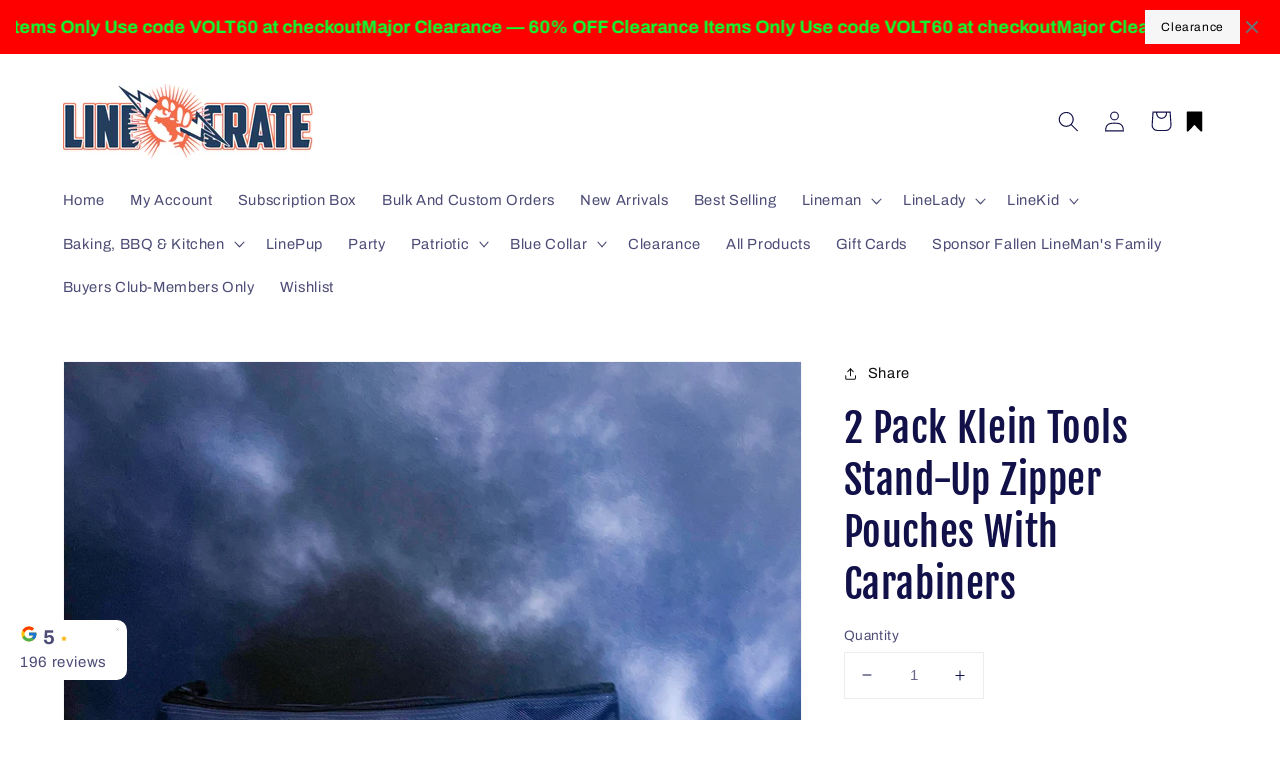

--- FILE ---
content_type: text/html; charset=utf-8
request_url: https://linecrate.us/products/2-pack-klein-tools-stand-up-zipper-pouches-with-carabiners
body_size: 59100
content:
<!doctype html>
<html class="no-js" lang="en">
 

  
  <head>


















    <meta charset="utf-8">
    <meta http-equiv="X-UA-Compatible" content="IE=edge">
    <meta name="viewport" content="width=device-width,initial-scale=1">
    <meta name="theme-color" content="">
    <link rel="canonical" href="https://linecrate.us/products/2-pack-klein-tools-stand-up-zipper-pouches-with-carabiners">
    <link rel="preconnect" href="https://cdn.shopify.com" crossorigin><link rel="icon" type="image/png" href="//linecrate.us/cdn/shop/files/linecratelogo_32x32.jpg?v=1615321668"><link rel="preconnect" href="https://fonts.shopifycdn.com" crossorigin>

    

<meta property="og:site_name" content=" The LineCrate">
<meta property="og:url" content="https://linecrate.us/products/2-pack-klein-tools-stand-up-zipper-pouches-with-carabiners">
<meta property="og:title" content="2 Pack Klein Tools Stand-Up Zipper Pouches With Carabiners">
<meta property="og:type" content="product">
<meta property="og:description" content="Keep your tools organized with the Klein Tools Pouch Set, designed for linemen and blue-collar professionals. Featuring two durable pouches, this set is perfect for keeping small tools, screws, and other essentials easily accessible on the job site. Key Features: Two-Pouch Set: Includes both a large and small pouch for"><meta property="og:image" content="http://linecrate.us/cdn/shop/products/photooct052022_61854pm.jpg?v=1666633622">
  <meta property="og:image:secure_url" content="https://linecrate.us/cdn/shop/products/photooct052022_61854pm.jpg?v=1666633622">
  <meta property="og:image:width" content="2330">
  <meta property="og:image:height" content="2330"><meta property="og:price:amount" content="24.97">
  <meta property="og:price:currency" content="USD"><meta name="twitter:card" content="summary_large_image">
<meta name="twitter:title" content="2 Pack Klein Tools Stand-Up Zipper Pouches With Carabiners">
<meta name="twitter:description" content="Keep your tools organized with the Klein Tools Pouch Set, designed for linemen and blue-collar professionals. Featuring two durable pouches, this set is perfect for keeping small tools, screws, and other essentials easily accessible on the job site. Key Features: Two-Pouch Set: Includes both a large and small pouch for">


    <script src="//linecrate.us/cdn/shop/t/11/assets/global.js?v=14237263177399231171767174925" defer="defer"></script>
    <script>window.performance && window.performance.mark && window.performance.mark('shopify.content_for_header.start');</script><meta name="facebook-domain-verification" content="dccqlx634hwdntsbiihb4fz8ysigkg">
<meta name="google-site-verification" content="BNSmEu0KY4YJgHz_miNrIG3d4sAB_-yB5MFlPf-wRIY">
<meta id="shopify-digital-wallet" name="shopify-digital-wallet" content="/45082312857/digital_wallets/dialog">
<meta name="shopify-checkout-api-token" content="f0c7b6b507b482aad820f8c09c2f417f">
<meta id="in-context-paypal-metadata" data-shop-id="45082312857" data-venmo-supported="false" data-environment="production" data-locale="en_US" data-paypal-v4="true" data-currency="USD">
<link rel="alternate" type="application/json+oembed" href="https://linecrate.us/products/2-pack-klein-tools-stand-up-zipper-pouches-with-carabiners.oembed">
<script async="async" src="/checkouts/internal/preloads.js?locale=en-US"></script>
<link rel="preconnect" href="https://shop.app" crossorigin="anonymous">
<script async="async" src="https://shop.app/checkouts/internal/preloads.js?locale=en-US&shop_id=45082312857" crossorigin="anonymous"></script>
<script id="apple-pay-shop-capabilities" type="application/json">{"shopId":45082312857,"countryCode":"US","currencyCode":"USD","merchantCapabilities":["supports3DS"],"merchantId":"gid:\/\/shopify\/Shop\/45082312857","merchantName":" The LineCrate","requiredBillingContactFields":["postalAddress","email","phone"],"requiredShippingContactFields":["postalAddress","email","phone"],"shippingType":"shipping","supportedNetworks":["visa","masterCard","amex","discover","elo","jcb"],"total":{"type":"pending","label":" The LineCrate","amount":"1.00"},"shopifyPaymentsEnabled":true,"supportsSubscriptions":true}</script>
<script id="shopify-features" type="application/json">{"accessToken":"f0c7b6b507b482aad820f8c09c2f417f","betas":["rich-media-storefront-analytics"],"domain":"linecrate.us","predictiveSearch":true,"shopId":45082312857,"locale":"en"}</script>
<script>var Shopify = Shopify || {};
Shopify.shop = "the-linecrate.myshopify.com";
Shopify.locale = "en";
Shopify.currency = {"active":"USD","rate":"1.0"};
Shopify.country = "US";
Shopify.theme = {"name":"SHOPIFY TS | Dawn NEW THEME Created 10\/14\/21","id":146712461465,"schema_name":"Dawn","schema_version":"2.3.0","theme_store_id":887,"role":"main"};
Shopify.theme.handle = "null";
Shopify.theme.style = {"id":null,"handle":null};
Shopify.cdnHost = "linecrate.us/cdn";
Shopify.routes = Shopify.routes || {};
Shopify.routes.root = "/";</script>
<script type="module">!function(o){(o.Shopify=o.Shopify||{}).modules=!0}(window);</script>
<script>!function(o){function n(){var o=[];function n(){o.push(Array.prototype.slice.apply(arguments))}return n.q=o,n}var t=o.Shopify=o.Shopify||{};t.loadFeatures=n(),t.autoloadFeatures=n()}(window);</script>
<script>
  window.ShopifyPay = window.ShopifyPay || {};
  window.ShopifyPay.apiHost = "shop.app\/pay";
  window.ShopifyPay.redirectState = null;
</script>
<script id="shop-js-analytics" type="application/json">{"pageType":"product"}</script>
<script defer="defer" async type="module" src="//linecrate.us/cdn/shopifycloud/shop-js/modules/v2/client.init-shop-cart-sync_BdyHc3Nr.en.esm.js"></script>
<script defer="defer" async type="module" src="//linecrate.us/cdn/shopifycloud/shop-js/modules/v2/chunk.common_Daul8nwZ.esm.js"></script>
<script type="module">
  await import("//linecrate.us/cdn/shopifycloud/shop-js/modules/v2/client.init-shop-cart-sync_BdyHc3Nr.en.esm.js");
await import("//linecrate.us/cdn/shopifycloud/shop-js/modules/v2/chunk.common_Daul8nwZ.esm.js");

  window.Shopify.SignInWithShop?.initShopCartSync?.({"fedCMEnabled":true,"windoidEnabled":true});

</script>
<script defer="defer" async type="module" src="//linecrate.us/cdn/shopifycloud/shop-js/modules/v2/client.payment-terms_MV4M3zvL.en.esm.js"></script>
<script defer="defer" async type="module" src="//linecrate.us/cdn/shopifycloud/shop-js/modules/v2/chunk.common_Daul8nwZ.esm.js"></script>
<script defer="defer" async type="module" src="//linecrate.us/cdn/shopifycloud/shop-js/modules/v2/chunk.modal_CQq8HTM6.esm.js"></script>
<script type="module">
  await import("//linecrate.us/cdn/shopifycloud/shop-js/modules/v2/client.payment-terms_MV4M3zvL.en.esm.js");
await import("//linecrate.us/cdn/shopifycloud/shop-js/modules/v2/chunk.common_Daul8nwZ.esm.js");
await import("//linecrate.us/cdn/shopifycloud/shop-js/modules/v2/chunk.modal_CQq8HTM6.esm.js");

  
</script>
<script>
  window.Shopify = window.Shopify || {};
  if (!window.Shopify.featureAssets) window.Shopify.featureAssets = {};
  window.Shopify.featureAssets['shop-js'] = {"shop-cart-sync":["modules/v2/client.shop-cart-sync_QYOiDySF.en.esm.js","modules/v2/chunk.common_Daul8nwZ.esm.js"],"init-fed-cm":["modules/v2/client.init-fed-cm_DchLp9rc.en.esm.js","modules/v2/chunk.common_Daul8nwZ.esm.js"],"shop-button":["modules/v2/client.shop-button_OV7bAJc5.en.esm.js","modules/v2/chunk.common_Daul8nwZ.esm.js"],"init-windoid":["modules/v2/client.init-windoid_DwxFKQ8e.en.esm.js","modules/v2/chunk.common_Daul8nwZ.esm.js"],"shop-cash-offers":["modules/v2/client.shop-cash-offers_DWtL6Bq3.en.esm.js","modules/v2/chunk.common_Daul8nwZ.esm.js","modules/v2/chunk.modal_CQq8HTM6.esm.js"],"shop-toast-manager":["modules/v2/client.shop-toast-manager_CX9r1SjA.en.esm.js","modules/v2/chunk.common_Daul8nwZ.esm.js"],"init-shop-email-lookup-coordinator":["modules/v2/client.init-shop-email-lookup-coordinator_UhKnw74l.en.esm.js","modules/v2/chunk.common_Daul8nwZ.esm.js"],"pay-button":["modules/v2/client.pay-button_DzxNnLDY.en.esm.js","modules/v2/chunk.common_Daul8nwZ.esm.js"],"avatar":["modules/v2/client.avatar_BTnouDA3.en.esm.js"],"init-shop-cart-sync":["modules/v2/client.init-shop-cart-sync_BdyHc3Nr.en.esm.js","modules/v2/chunk.common_Daul8nwZ.esm.js"],"shop-login-button":["modules/v2/client.shop-login-button_D8B466_1.en.esm.js","modules/v2/chunk.common_Daul8nwZ.esm.js","modules/v2/chunk.modal_CQq8HTM6.esm.js"],"init-customer-accounts-sign-up":["modules/v2/client.init-customer-accounts-sign-up_C8fpPm4i.en.esm.js","modules/v2/client.shop-login-button_D8B466_1.en.esm.js","modules/v2/chunk.common_Daul8nwZ.esm.js","modules/v2/chunk.modal_CQq8HTM6.esm.js"],"init-shop-for-new-customer-accounts":["modules/v2/client.init-shop-for-new-customer-accounts_CVTO0Ztu.en.esm.js","modules/v2/client.shop-login-button_D8B466_1.en.esm.js","modules/v2/chunk.common_Daul8nwZ.esm.js","modules/v2/chunk.modal_CQq8HTM6.esm.js"],"init-customer-accounts":["modules/v2/client.init-customer-accounts_dRgKMfrE.en.esm.js","modules/v2/client.shop-login-button_D8B466_1.en.esm.js","modules/v2/chunk.common_Daul8nwZ.esm.js","modules/v2/chunk.modal_CQq8HTM6.esm.js"],"shop-follow-button":["modules/v2/client.shop-follow-button_CkZpjEct.en.esm.js","modules/v2/chunk.common_Daul8nwZ.esm.js","modules/v2/chunk.modal_CQq8HTM6.esm.js"],"lead-capture":["modules/v2/client.lead-capture_BntHBhfp.en.esm.js","modules/v2/chunk.common_Daul8nwZ.esm.js","modules/v2/chunk.modal_CQq8HTM6.esm.js"],"checkout-modal":["modules/v2/client.checkout-modal_CfxcYbTm.en.esm.js","modules/v2/chunk.common_Daul8nwZ.esm.js","modules/v2/chunk.modal_CQq8HTM6.esm.js"],"shop-login":["modules/v2/client.shop-login_Da4GZ2H6.en.esm.js","modules/v2/chunk.common_Daul8nwZ.esm.js","modules/v2/chunk.modal_CQq8HTM6.esm.js"],"payment-terms":["modules/v2/client.payment-terms_MV4M3zvL.en.esm.js","modules/v2/chunk.common_Daul8nwZ.esm.js","modules/v2/chunk.modal_CQq8HTM6.esm.js"]};
</script>
<script>(function() {
  var isLoaded = false;
  function asyncLoad() {
    if (isLoaded) return;
    isLoaded = true;
    var urls = ["\/\/cdn.shopify.com\/proxy\/d859299177af53d56289a5d1454740ea086c2f36e5755c58d32428dfd44fc84d\/linecrate.activehosted.com\/js\/site-tracking.php?shop=the-linecrate.myshopify.com\u0026sp-cache-control=cHVibGljLCBtYXgtYWdlPTkwMA","\/\/cdn.shopify.com\/proxy\/54e9b08be3be4eb8fcbdf098eecd87321e20ee954ad551e267642a264ad260d4\/cdn.vstar.app\/static\/js\/thankyou.js?shop=the-linecrate.myshopify.com\u0026sp-cache-control=cHVibGljLCBtYXgtYWdlPTkwMA","https:\/\/tr.attribuly.com\/v3-1\/Y30dhkRajk0S04vz3WKeUWztISIPbwLR\/attribuly.js?shop=the-linecrate.myshopify.com","https:\/\/cdn.hextom.com\/js\/freeshippingbar.js?shop=the-linecrate.myshopify.com","https:\/\/cdn.hextom.com\/js\/quickannouncementbar.js?shop=the-linecrate.myshopify.com","https:\/\/wisepops.net\/loader.js?v=3\u0026h=XSLmfkHHT2\u0026shop=the-linecrate.myshopify.com","https:\/\/cdn-bundler.nice-team.net\/app\/js\/bundler.js?shop=the-linecrate.myshopify.com"];
    for (var i = 0; i < urls.length; i++) {
      var s = document.createElement('script');
      s.type = 'text/javascript';
      s.async = true;
      s.src = urls[i];
      var x = document.getElementsByTagName('script')[0];
      x.parentNode.insertBefore(s, x);
    }
  };
  if(window.attachEvent) {
    window.attachEvent('onload', asyncLoad);
  } else {
    window.addEventListener('load', asyncLoad, false);
  }
})();</script>
<script id="__st">var __st={"a":45082312857,"offset":-28800,"reqid":"d73cc9ce-e5df-4092-8b85-3eb967bc2ceb-1768960013","pageurl":"linecrate.us\/products\/2-pack-klein-tools-stand-up-zipper-pouches-with-carabiners","u":"13b5b5328ef6","p":"product","rtyp":"product","rid":7557679382681};</script>
<script>window.ShopifyPaypalV4VisibilityTracking = true;</script>
<script id="captcha-bootstrap">!function(){'use strict';const t='contact',e='account',n='new_comment',o=[[t,t],['blogs',n],['comments',n],[t,'customer']],c=[[e,'customer_login'],[e,'guest_login'],[e,'recover_customer_password'],[e,'create_customer']],r=t=>t.map((([t,e])=>`form[action*='/${t}']:not([data-nocaptcha='true']) input[name='form_type'][value='${e}']`)).join(','),a=t=>()=>t?[...document.querySelectorAll(t)].map((t=>t.form)):[];function s(){const t=[...o],e=r(t);return a(e)}const i='password',u='form_key',d=['recaptcha-v3-token','g-recaptcha-response','h-captcha-response',i],f=()=>{try{return window.sessionStorage}catch{return}},m='__shopify_v',_=t=>t.elements[u];function p(t,e,n=!1){try{const o=window.sessionStorage,c=JSON.parse(o.getItem(e)),{data:r}=function(t){const{data:e,action:n}=t;return t[m]||n?{data:e,action:n}:{data:t,action:n}}(c);for(const[e,n]of Object.entries(r))t.elements[e]&&(t.elements[e].value=n);n&&o.removeItem(e)}catch(o){console.error('form repopulation failed',{error:o})}}const l='form_type',E='cptcha';function T(t){t.dataset[E]=!0}const w=window,h=w.document,L='Shopify',v='ce_forms',y='captcha';let A=!1;((t,e)=>{const n=(g='f06e6c50-85a8-45c8-87d0-21a2b65856fe',I='https://cdn.shopify.com/shopifycloud/storefront-forms-hcaptcha/ce_storefront_forms_captcha_hcaptcha.v1.5.2.iife.js',D={infoText:'Protected by hCaptcha',privacyText:'Privacy',termsText:'Terms'},(t,e,n)=>{const o=w[L][v],c=o.bindForm;if(c)return c(t,g,e,D).then(n);var r;o.q.push([[t,g,e,D],n]),r=I,A||(h.body.append(Object.assign(h.createElement('script'),{id:'captcha-provider',async:!0,src:r})),A=!0)});var g,I,D;w[L]=w[L]||{},w[L][v]=w[L][v]||{},w[L][v].q=[],w[L][y]=w[L][y]||{},w[L][y].protect=function(t,e){n(t,void 0,e),T(t)},Object.freeze(w[L][y]),function(t,e,n,w,h,L){const[v,y,A,g]=function(t,e,n){const i=e?o:[],u=t?c:[],d=[...i,...u],f=r(d),m=r(i),_=r(d.filter((([t,e])=>n.includes(e))));return[a(f),a(m),a(_),s()]}(w,h,L),I=t=>{const e=t.target;return e instanceof HTMLFormElement?e:e&&e.form},D=t=>v().includes(t);t.addEventListener('submit',(t=>{const e=I(t);if(!e)return;const n=D(e)&&!e.dataset.hcaptchaBound&&!e.dataset.recaptchaBound,o=_(e),c=g().includes(e)&&(!o||!o.value);(n||c)&&t.preventDefault(),c&&!n&&(function(t){try{if(!f())return;!function(t){const e=f();if(!e)return;const n=_(t);if(!n)return;const o=n.value;o&&e.removeItem(o)}(t);const e=Array.from(Array(32),(()=>Math.random().toString(36)[2])).join('');!function(t,e){_(t)||t.append(Object.assign(document.createElement('input'),{type:'hidden',name:u})),t.elements[u].value=e}(t,e),function(t,e){const n=f();if(!n)return;const o=[...t.querySelectorAll(`input[type='${i}']`)].map((({name:t})=>t)),c=[...d,...o],r={};for(const[a,s]of new FormData(t).entries())c.includes(a)||(r[a]=s);n.setItem(e,JSON.stringify({[m]:1,action:t.action,data:r}))}(t,e)}catch(e){console.error('failed to persist form',e)}}(e),e.submit())}));const S=(t,e)=>{t&&!t.dataset[E]&&(n(t,e.some((e=>e===t))),T(t))};for(const o of['focusin','change'])t.addEventListener(o,(t=>{const e=I(t);D(e)&&S(e,y())}));const B=e.get('form_key'),M=e.get(l),P=B&&M;t.addEventListener('DOMContentLoaded',(()=>{const t=y();if(P)for(const e of t)e.elements[l].value===M&&p(e,B);[...new Set([...A(),...v().filter((t=>'true'===t.dataset.shopifyCaptcha))])].forEach((e=>S(e,t)))}))}(h,new URLSearchParams(w.location.search),n,t,e,['guest_login'])})(!0,!0)}();</script>
<script integrity="sha256-4kQ18oKyAcykRKYeNunJcIwy7WH5gtpwJnB7kiuLZ1E=" data-source-attribution="shopify.loadfeatures" defer="defer" src="//linecrate.us/cdn/shopifycloud/storefront/assets/storefront/load_feature-a0a9edcb.js" crossorigin="anonymous"></script>
<script crossorigin="anonymous" defer="defer" src="//linecrate.us/cdn/shopifycloud/storefront/assets/shopify_pay/storefront-65b4c6d7.js?v=20250812"></script>
<script data-source-attribution="shopify.dynamic_checkout.dynamic.init">var Shopify=Shopify||{};Shopify.PaymentButton=Shopify.PaymentButton||{isStorefrontPortableWallets:!0,init:function(){window.Shopify.PaymentButton.init=function(){};var t=document.createElement("script");t.src="https://linecrate.us/cdn/shopifycloud/portable-wallets/latest/portable-wallets.en.js",t.type="module",document.head.appendChild(t)}};
</script>
<script data-source-attribution="shopify.dynamic_checkout.buyer_consent">
  function portableWalletsHideBuyerConsent(e){var t=document.getElementById("shopify-buyer-consent"),n=document.getElementById("shopify-subscription-policy-button");t&&n&&(t.classList.add("hidden"),t.setAttribute("aria-hidden","true"),n.removeEventListener("click",e))}function portableWalletsShowBuyerConsent(e){var t=document.getElementById("shopify-buyer-consent"),n=document.getElementById("shopify-subscription-policy-button");t&&n&&(t.classList.remove("hidden"),t.removeAttribute("aria-hidden"),n.addEventListener("click",e))}window.Shopify?.PaymentButton&&(window.Shopify.PaymentButton.hideBuyerConsent=portableWalletsHideBuyerConsent,window.Shopify.PaymentButton.showBuyerConsent=portableWalletsShowBuyerConsent);
</script>
<script data-source-attribution="shopify.dynamic_checkout.cart.bootstrap">document.addEventListener("DOMContentLoaded",(function(){function t(){return document.querySelector("shopify-accelerated-checkout-cart, shopify-accelerated-checkout")}if(t())Shopify.PaymentButton.init();else{new MutationObserver((function(e,n){t()&&(Shopify.PaymentButton.init(),n.disconnect())})).observe(document.body,{childList:!0,subtree:!0})}}));
</script>
<link id="shopify-accelerated-checkout-styles" rel="stylesheet" media="screen" href="https://linecrate.us/cdn/shopifycloud/portable-wallets/latest/accelerated-checkout-backwards-compat.css" crossorigin="anonymous">
<style id="shopify-accelerated-checkout-cart">
        #shopify-buyer-consent {
  margin-top: 1em;
  display: inline-block;
  width: 100%;
}

#shopify-buyer-consent.hidden {
  display: none;
}

#shopify-subscription-policy-button {
  background: none;
  border: none;
  padding: 0;
  text-decoration: underline;
  font-size: inherit;
  cursor: pointer;
}

#shopify-subscription-policy-button::before {
  box-shadow: none;
}

      </style>
<script id="sections-script" data-sections="main-product,product-recommendations,header,footer" defer="defer" src="//linecrate.us/cdn/shop/t/11/compiled_assets/scripts.js?v=1615"></script>
<script>window.performance && window.performance.mark && window.performance.mark('shopify.content_for_header.end');</script>


    <style data-shopify>
      @font-face {
  font-family: Archivo;
  font-weight: 400;
  font-style: normal;
  font-display: swap;
  src: url("//linecrate.us/cdn/fonts/archivo/archivo_n4.dc8d917cc69af0a65ae04d01fd8eeab28a3573c9.woff2") format("woff2"),
       url("//linecrate.us/cdn/fonts/archivo/archivo_n4.bd6b9c34fdb81d7646836be8065ce3c80a2cc984.woff") format("woff");
}

      @font-face {
  font-family: Archivo;
  font-weight: 700;
  font-style: normal;
  font-display: swap;
  src: url("//linecrate.us/cdn/fonts/archivo/archivo_n7.651b020b3543640c100112be6f1c1b8e816c7f13.woff2") format("woff2"),
       url("//linecrate.us/cdn/fonts/archivo/archivo_n7.7e9106d320e6594976a7dcb57957f3e712e83c96.woff") format("woff");
}

      @font-face {
  font-family: Archivo;
  font-weight: 400;
  font-style: italic;
  font-display: swap;
  src: url("//linecrate.us/cdn/fonts/archivo/archivo_i4.37d8c4e02dc4f8e8b559f47082eb24a5c48c2908.woff2") format("woff2"),
       url("//linecrate.us/cdn/fonts/archivo/archivo_i4.839d35d75c605237591e73815270f86ab696602c.woff") format("woff");
}

      @font-face {
  font-family: Archivo;
  font-weight: 700;
  font-style: italic;
  font-display: swap;
  src: url("//linecrate.us/cdn/fonts/archivo/archivo_i7.3dc798c6f261b8341dd97dd5c78d97d457c63517.woff2") format("woff2"),
       url("//linecrate.us/cdn/fonts/archivo/archivo_i7.3b65e9d326e7379bd5f15bcb927c5d533d950ff6.woff") format("woff");
}

      @font-face {
  font-family: "Fjalla One";
  font-weight: 400;
  font-style: normal;
  font-display: swap;
  src: url("//linecrate.us/cdn/fonts/fjalla_one/fjallaone_n4.262edaf1abaf5ed669f7ecd26fc3e24707a0ad85.woff2") format("woff2"),
       url("//linecrate.us/cdn/fonts/fjalla_one/fjallaone_n4.f67f40342efd2b34cae019d50b4b5c4da6fc5da7.woff") format("woff");
}


      :root {
        --font-body-family: Archivo, sans-serif;
        --font-body-style: normal;
        --font-body-weight: 400;

        --font-heading-family: "Fjalla One", sans-serif;
        --font-heading-style: normal;
        --font-heading-weight: 400;

        --font-body-scale: 1.05;
        --font-heading-scale: 0.9523809523809523;

        --color-base-text: 18, 16, 72;
        --color-base-background-1: 255, 255, 255;
        --color-base-background-2: 203, 222, 244;
        --color-base-solid-button-labels: 255, 255, 255;
        --color-base-outline-button-labels: 18, 18, 18;
        --color-base-accent-1: 242, 71, 71;
        --color-base-accent-2: 51, 79, 180;
        --payment-terms-background-color: #FFFFFF;

        --gradient-base-background-1: #FFFFFF;
        --gradient-base-background-2: #cbdef4;
        --gradient-base-accent-1: #f24747;
        --gradient-base-accent-2: #334FB4;

        --page-width: 120rem;
        --page-width-margin: 0rem;
      }

      *,
      *::before,
      *::after {
        box-sizing: inherit;
      }

      html {
        box-sizing: border-box;
        font-size: calc(var(--font-body-scale) * 62.5%);
        height: 100%;
      }

      body {
        display: grid;
        grid-template-rows: auto auto 1fr auto;
        grid-template-columns: 100%;
        min-height: 100%;
        margin: 0;
        font-size: 1.5rem;
        letter-spacing: 0.06rem;
        line-height: calc(1 + 0.8 / var(--font-body-scale));
        font-family: var(--font-body-family);
        font-style: var(--font-body-style);
        font-weight: var(--font-body-weight);
      }

      @media screen and (min-width: 750px) {
        body {
          font-size: 1.6rem;
        }
      }
    </style>

    <link href="//linecrate.us/cdn/shop/t/11/assets/base.css?v=182897356182110133871767174909" rel="stylesheet" type="text/css" media="all" />
<link rel="preload" as="font" href="//linecrate.us/cdn/fonts/archivo/archivo_n4.dc8d917cc69af0a65ae04d01fd8eeab28a3573c9.woff2" type="font/woff2" crossorigin><link rel="preload" as="font" href="//linecrate.us/cdn/fonts/fjalla_one/fjallaone_n4.262edaf1abaf5ed669f7ecd26fc3e24707a0ad85.woff2" type="font/woff2" crossorigin><link rel="stylesheet" href="//linecrate.us/cdn/shop/t/11/assets/component-predictive-search.css?v=10425135875555615991767174919" media="print" onload="this.media='all'"><script>document.documentElement.className = document.documentElement.className.replace('no-js', 'js');</script>

<script async src="https://pagead2.googlesyndication.com/pagead/js/adsbygoogle.js?client=ca-pub-3802340580845003"
     crossorigin="anonymous"></script>
  
  <!--Gem_Page_Header_Script-->
<!-- "snippets/gem-app-header-scripts.liquid" was not rendered, the associated app was uninstalled -->
<!--End_Gem_Page_Header_Script-->

<script type="text/javascript" src="https://pixel.driveniq.com/vpixel.js?ver=1.2.0"></script><script>vpixel.piximage('13164');</script>

    <script type="text/javascript">
    (function(c,l,a,r,i,t,y){
        c[a]=c[a]||function(){(c[a].q=c[a].q||[]).push(arguments)};
        t=l.createElement(r);t.async=1;t.src="https://www.clarity.ms/tag/"+i;
        y=l.getElementsByTagName(r)[0];y.parentNode.insertBefore(t,y);
    })(window, document, "clarity", "script", "lz78i0ftpy");
</script>
  
<!-- BEGIN app block: shopify://apps/searchpie-seo-speed/blocks/sb-snippets/29f6c508-9bb9-4e93-9f98-b637b62f3552 --><!-- BEGIN app snippet: sb-meta-tags --><!-- SearchPie meta tags -->

<title>2 Pack Klein Tools Stand-Up Zipper Pouches With Carabiners |  The LineCrate</title><meta name="description" content="Keep your tools organized with the Klein Tools Pouch Set, designed for linemen and blue-collar professionals. Featuring two durable pouches, this set is perfect for keeping small tools, screws, and other essentials easily accessible on the job site.Key Features:Two-Pouch Set: Includes both a large and small pouch for maximum storage.Durable Construction: Built tough to handle heavy use in the field.Carabiner Clip: Attach to your belt or bag for easy access.7inch royal blue and 14inch dark gray utility bags with reinforced bottoms and aluminum carabiners clip to tool bags or tool belts.Ballistic weave material reduce sharp tools/parts from tearing throughHeavy duty and water resistant   The LineCrate">
<!-- END SearchPie meta tags X --><!-- END app snippet --><!-- BEGIN app snippet: amp -->     
















    

<!-- END app snippet --><!-- BEGIN app snippet: Secomapp-Instant-Page --><script>
    var timeout = 2000;
    (function (w, d, s) {
        function asyncLoad_isp() {
            setTimeout(function () {
                var head = document.head;
                var r = document.createElement('script');
                r.type = "module";
                r.integrity = "sha384-MWfCL6g1OTGsbSwfuMHc8+8J2u71/LA8dzlIN3ycajckxuZZmF+DNjdm7O6H3PSq";
                r.src = "//instant.page/5.1.1";
                r.defer = true;
                head.appendChild(r);
            }, timeout);
        };
        document.addEventListener('DOMContentLoaded', function (event) {
            asyncLoad_isp();
        });
    })(window, document, 'script');
</script>
<!-- END app snippet --><!-- BEGIN app snippet: Secomapp-Store --><!-- seo-booster-json-ld-store -->

<!-- seo-booster-website -->
<script type="application/ld+json">
  {
     "@context": "http://schema.org",
     "@type": "WebSite",
     
     "name" : "LINECRATE",
     
     
     "url": "https://linecrate.us/",
     "potentialAction": {
       "@type": "SearchAction",
       "target": {
          "@type": "EntryPoint",
          "urlTemplate": "https://linecrate.us/search?q={search_term_string}"
        },
       "query-input": "required name=search_term_string"
     }
  }
</script>
<!-- end-seo-booster-website -->

<!-- seo-booster-organization -->
<script type="application/ld+json">
  {
  	"@context": "http://schema.org",
  	"@type": "Organization",
      
      "name" : "LINECRATE",
      
  	"url": "https://linecrate.us","logo": "https://sb.secomapp.com/images/artwork/sb_logo_92549.png","description": "Keep your tools organized with the Klein Tools Pouch Set, designed for linemen and blue-collar professionals. Featuring two durable pouches, this set is perfect for keeping small tools, screws, and other essentials easily accessible on the job site. Key Features: Two-Pouch Set: Includes both a large and small pouch for",
      "address": {
        "@type": "PostalAddress",
        "streetAddress": "1852 W. 11th Street, 632",
        "addressLocality": "Tracy",
        "addressCountry":  "US",
        "addressRegion": "California",
        "postalCode": "95376"
      }
  , "sameAs" : [
  
  "https://linecrate.us/", 
      
  "https://www.tiktok.com/@linecrate?lang=en", 
      
  "https://www.youtube.com/c/linecrate", 
      
  "https://www.instagram.com/linecrate/?hl=en", 
      
  "https://www.facebook.com/LineCrate/"
      
  ]}
</script>

<!-- End - seo-booster-json-ld-store -->
<!-- END app snippet --><!-- BEGIN app snippet: Secomapp-Breadcrumb --><!-- seo-booster-json-ld-Breadcrumb -->
<script type="application/ld+json">
    {
        "@context": "http://schema.org",
        "@type": "BreadcrumbList",
        "itemListElement": [{
            "@type": "ListItem",
            "position": "1",
            "item": {
                "@type": "Website",
                "@id": "https://linecrate.us",
                "name": " The LineCrate"
            }
        }]

 }

</script>
<!-- END app snippet --><!-- BEGIN app snippet: Secomapp-Carousel --><!-- seo-booster-json-ld-carousel -->
    <script type="application/ld+json">
    {
      "@context":"https://schema.org",
      "@type":"ItemList",
      "itemListElement":[{
          "@type":"ListItem",
          "position": 1,
          "item": {
            "name": "",
            "url": ""
            }
          }
      ]
    }


    </script>
    <!-- end-seo-booster-json-ld-carousel -->


<!-- END app snippet --><!-- BEGIN app snippet: Secomapp-Product --><!-- seo-booster-json-ld-product --><!-- apps:  -->
<!-- isValidGtinLength:   -->
<script type="application/ld+json" id="json-ld-sb-pd-id" id-sb="product" class="json-ld-sb-pd">
      {
          "@context": "http://schema.org/",
          "@type": "Product",
          "url": "https://linecrate.us/products/2-pack-klein-tools-stand-up-zipper-pouches-with-carabiners",
          "name": "2 Pack Klein Tools Stand-Up Zipper Pouches With Carabiners",
          "image": [
            
              
                "https://linecrate.us/cdn/shop/products/photooct052022_61854pm.jpg?v=1666633622"
              
            
          ],
          
          "description" : "Keep your tools organized with the Klein Tools Pouch Set, designed for linemen and blue-collar professionals. Featuring two durable pouches, this set is perfect for keeping small tools, screws, and other essentials easily accessible on the job site.Key Features:Two-Pouch Set: Includes both a large and small pouch for maximum storage.Durable Construction: Built tough to handle heavy use in the field.Carabiner Clip: Attach to your belt or bag for easy access.7inch royal blue and 14inch dark gray utility bags with reinforced bottoms and aluminum carabiners clip to tool bags or tool belts.Ballistic weave material reduce sharp tools/parts from tearing throughHeavy duty and water resistant .",
          
          "brand": {
              "@type": "Brand",
              "name": "The LineCrate"
          },
            "sku": "KleinToolBags",
          "weight": "0.0lb",
          "offers" : [
              {
                  "@type" : "Offer" ,
                  "priceCurrency" : "USD" ,
                  "price" : "24.97" ,
                  "priceValidUntil": "2026-04-20",
                  "availability" : "http://schema.org/InStock" ,
                  "itemCondition": "http://schema.org/NewCondition",
                  "sku": "KleinToolBags",
                  "url" : "https://linecrate.us/products/2-pack-klein-tools-stand-up-zipper-pouches-with-carabiners?variant=42750188683417",
                  "seller" : {
                      "@type" : "Organization",
                      "name" : " The LineCrate"
                  },
                  "hasMerchantReturnPolicy": {
                    "@type": "MerchantReturnPolicy",
                    "applicableCountry": "US",
                    "returnMethod": "ReturnInStore",
                    "returnFees": "FreeReturn",
                    "refundType": "FullRefund",
                    "returnPolicyCategory": "MerchantReturnFiniteReturnWindow",
                    "merchantReturnDays": 30,
                    "merchantReturnLink": "https://linecrate.us/policies/refund-policy"
               },
               "shippingDetails": {
                    "@type": "OfferShippingDetails",
                    "shippingRate": {
                      "@type": "MonetaryAmount",
                      "value": 0,
                      "currency": "USD"
                    },
                    "shippingDestination": {
                      "@type": "DefinedRegion",
                      "addressCountry": "US"
                    },
                    "deliveryTime": {
                      "@type": "ShippingDeliveryTime",
                      "handlingTime": {
                      "@type": "QuantitativeValue",
                      "minValue": 0,
                      "maxValue": 2,
                      "unitCode": "DAY"
                      },
                      "transitTime": {
                        "@type": "QuantitativeValue",
                        "minValue": 2,
                        "maxValue": 12,
                        "unitCode": "DAY"
                      }
                  }
               }
              }
            
          ]
      }
  </script><!-- END app snippet -->


  <meta name="google-site-verification" content="ctHK56Y1bB7i3MHt8y00fppvOLCXtGaUPea4a8v10t0">


<!-- BEGIN app snippet: sb-detect-broken-link --><script></script><!-- END app snippet -->
<!-- BEGIN app snippet: internal-link --><script>
	
</script><!-- END app snippet -->
<!-- BEGIN app snippet: social-tags --><!-- SearchPie Social Tags -->
<meta property="og:title" content="2 Pack Klein Tools Stand-Up Zipper Pouches With Carabiners |  The LineCrate">


<meta property="og:description" content="Keep your tools organized with the Klein Tools Pouch Set, designed for linemen and blue-collar professionals. Featuring two durable pouches, this set is perfect for keeping small tools, screws, and other essentials easily accessible on the job site.Key Features:Two-Pouch Set: Includes both a large and small pouch for maximum storage.Durable Construction: Built tough to handle heavy use in the field.Carabiner Clip: Attach to your belt or bag for easy access.7inch royal blue and 14inch dark gray utility bags with reinforced bottoms and aluminum carabiners clip to tool bags or tool belts.Ballistic weave material reduce sharp tools/parts from tearing throughHeavy duty and water resistant   The LineCrate">


<!-- END SearchPie Social Tags --><!-- END app snippet -->
<!-- BEGIN app snippet: sb-nx -->

<!-- END app snippet -->
<!-- END SearchPie snippets -->
<!-- END app block --><!-- BEGIN app block: shopify://apps/wisepops-email-sms-popups/blocks/app-embed/e7d7a4f7-0df4-4073-9375-5f36db513952 --><script>
  // Create the wisepops() function
  window.wisepops_key = window.WisePopsObject = window.wisepops_key || window.WisePopsObject || "wisepops";
  window[window.wisepops_key] = function () {
    window[window.wisepops_key].q.push(arguments);
  };
  window[window.wisepops_key].q = [];
  window[window.wisepops_key].l = Date.now();

  // Disable deprecated snippet
  window._wisepopsSkipShopifyDeprecatedSnippet = true;

  document.addEventListener('wisepops.after-initialization', function () {
    // https://developer.mozilla.org/en-US/docs/Web/API/Document/cookie/Simple_document.cookie_framework
    function getCookieValue(sKey) {
      if (!sKey) { return null; }
      return decodeURIComponent(document.cookie.replace(new RegExp("(?:(?:^|.*;)\\s*" + encodeURIComponent(sKey).replace(/[\-\.\+\*]/g, "\\$&") + "\\s*\\=\\s*([^;]*).*$)|^.*$"), "$1")) || null;
    }

    function getTotalInventoryQuantity() {
      var variants = [{"id":42750188683417,"title":"Default Title","option1":"Default Title","option2":null,"option3":null,"sku":"KleinToolBags","requires_shipping":true,"taxable":true,"featured_image":null,"available":true,"name":"2 Pack Klein Tools Stand-Up Zipper Pouches With Carabiners","public_title":null,"options":["Default Title"],"price":2497,"weight":0,"compare_at_price":null,"inventory_management":"shopify","barcode":null,"requires_selling_plan":false,"selling_plan_allocations":[]}];
      if (!variants) {
        return null;
      }

      var totalQuantity = 0;
      for (var i in variants) {
        if (variants[i] && variants[i].inventory_quantity) {
          totalQuantity += variants[i].inventory_quantity;
        } else {
          return null;
        }
      }
      return totalQuantity;
    }

    function getMapCartItems(key, items){
      var cartItems = items ?? [];
      return cartItems.map(function (item) {
        return item[key];
      })
      .filter(function (item){
        if (item !== undefined && item !== null && item !== "") {
          return true;
        }
        return false;
      })
      .join(',');
    }

    

    // Set built-in properties
    window[window.wisepops_key]('properties', {
      client_id: null,
      cart: {
        discount_code: getCookieValue('discount_code'),
        item_count: 0,
        total_price: 0 / 100,
        currency: "USD",
        skus: getMapCartItems('sku'),
        items: []
      },
      customer: {
        accepts_marketing: false,
        is_logged_in:  false ,
        last_order: {
          created_at: null,
        },
        orders_count: 0,
        total_spent: (isNaN(null) ? 0 : (null / 100)),
        tags:  null ,
        email: null,
        first_name: null,
        last_name: null,
      },
      product: {
        available: true,
        price:  2497 / 100 ,
        tags: "Blue Collar,blue collar wives,lineman bag,Lineman Gifts \u0026 Gadgets,LineMan tool,lineman tools,tool",
        total_inventory_quantity: getTotalInventoryQuantity(),
        stock: 21,
      },
      orders: {},
      

    }, { temporary: true });

    // Custom event when product added to cart
    var shopifyTrackFunction = window.ShopifyAnalytics && ShopifyAnalytics.lib && ShopifyAnalytics.lib.track;
    var lastAddedToCartTimestamp = 0;
    if (shopifyTrackFunction) {
      ShopifyAnalytics.lib.track = function () {
        if (arguments[0] === 'Added Product') {
            (async () => {
                let cartPayload;
                try {
                    cartPayload = await (await fetch(window.Shopify.routes.root + 'cart.js')).json();
                } catch (e) {}

                if (cartPayload) {
                    window[window.wisepops_key]('properties', {
                        cart: {
                            discount_code: getCookieValue('discount_code'),
                            item_count: cartPayload.items.length,
                            total_price: (cartPayload.total_price ?? 0) / 100,
                            currency: cartPayload.currency,
                            skus: getMapCartItems('sku', cartPayload.items),
                            items: cartPayload.items.map(item => ({
                                product_id: item.product_id,
                                variant_id: item.variant_id,
                                sku: item.sku,
                                quantity: item.quantity,
                                price: (item.final_price ?? 0) / 100,
                                totalPrice: (item.final_line_price ?? 0) / 100
                            })),
                        }
                    }, {temporary: true});
                }

                var currentTimestamp = Date.now();
                if (currentTimestamp > lastAddedToCartTimestamp + 5000) {
                    window[window.wisepops_key]('event', 'product-added-to-cart');
                    lastAddedToCartTimestamp = currentTimestamp;
                }
            })();
        }
        shopifyTrackFunction.apply(this, arguments);
      };
    }
  });
</script>


<!-- END app block --><script src="https://cdn.shopify.com/extensions/019b7cd0-6587-73c3-9937-bcc2249fa2c4/lb-upsell-227/assets/lb-selleasy.js" type="text/javascript" defer="defer"></script>
<script src="https://cdn.shopify.com/extensions/019bc2cf-ad72-709c-ab89-9947d92587ae/free-shipping-bar-118/assets/freeshippingbar.js" type="text/javascript" defer="defer"></script>
<script src="https://cdn.shopify.com/extensions/0199f01a-d883-710c-b534-1199aedb84f0/bestchat-13/assets/widget.js" type="text/javascript" defer="defer"></script>
<script src="https://cdn.shopify.com/extensions/019b0ca3-aa13-7aa2-a0b4-6cb667a1f6f7/essential-countdown-timer-55/assets/countdown_timer_essential_apps.min.js" type="text/javascript" defer="defer"></script>
<link href="https://monorail-edge.shopifysvc.com" rel="dns-prefetch">
<script>(function(){if ("sendBeacon" in navigator && "performance" in window) {try {var session_token_from_headers = performance.getEntriesByType('navigation')[0].serverTiming.find(x => x.name == '_s').description;} catch {var session_token_from_headers = undefined;}var session_cookie_matches = document.cookie.match(/_shopify_s=([^;]*)/);var session_token_from_cookie = session_cookie_matches && session_cookie_matches.length === 2 ? session_cookie_matches[1] : "";var session_token = session_token_from_headers || session_token_from_cookie || "";function handle_abandonment_event(e) {var entries = performance.getEntries().filter(function(entry) {return /monorail-edge.shopifysvc.com/.test(entry.name);});if (!window.abandonment_tracked && entries.length === 0) {window.abandonment_tracked = true;var currentMs = Date.now();var navigation_start = performance.timing.navigationStart;var payload = {shop_id: 45082312857,url: window.location.href,navigation_start,duration: currentMs - navigation_start,session_token,page_type: "product"};window.navigator.sendBeacon("https://monorail-edge.shopifysvc.com/v1/produce", JSON.stringify({schema_id: "online_store_buyer_site_abandonment/1.1",payload: payload,metadata: {event_created_at_ms: currentMs,event_sent_at_ms: currentMs}}));}}window.addEventListener('pagehide', handle_abandonment_event);}}());</script>
<script id="web-pixels-manager-setup">(function e(e,d,r,n,o){if(void 0===o&&(o={}),!Boolean(null===(a=null===(i=window.Shopify)||void 0===i?void 0:i.analytics)||void 0===a?void 0:a.replayQueue)){var i,a;window.Shopify=window.Shopify||{};var t=window.Shopify;t.analytics=t.analytics||{};var s=t.analytics;s.replayQueue=[],s.publish=function(e,d,r){return s.replayQueue.push([e,d,r]),!0};try{self.performance.mark("wpm:start")}catch(e){}var l=function(){var e={modern:/Edge?\/(1{2}[4-9]|1[2-9]\d|[2-9]\d{2}|\d{4,})\.\d+(\.\d+|)|Firefox\/(1{2}[4-9]|1[2-9]\d|[2-9]\d{2}|\d{4,})\.\d+(\.\d+|)|Chrom(ium|e)\/(9{2}|\d{3,})\.\d+(\.\d+|)|(Maci|X1{2}).+ Version\/(15\.\d+|(1[6-9]|[2-9]\d|\d{3,})\.\d+)([,.]\d+|)( \(\w+\)|)( Mobile\/\w+|) Safari\/|Chrome.+OPR\/(9{2}|\d{3,})\.\d+\.\d+|(CPU[ +]OS|iPhone[ +]OS|CPU[ +]iPhone|CPU IPhone OS|CPU iPad OS)[ +]+(15[._]\d+|(1[6-9]|[2-9]\d|\d{3,})[._]\d+)([._]\d+|)|Android:?[ /-](13[3-9]|1[4-9]\d|[2-9]\d{2}|\d{4,})(\.\d+|)(\.\d+|)|Android.+Firefox\/(13[5-9]|1[4-9]\d|[2-9]\d{2}|\d{4,})\.\d+(\.\d+|)|Android.+Chrom(ium|e)\/(13[3-9]|1[4-9]\d|[2-9]\d{2}|\d{4,})\.\d+(\.\d+|)|SamsungBrowser\/([2-9]\d|\d{3,})\.\d+/,legacy:/Edge?\/(1[6-9]|[2-9]\d|\d{3,})\.\d+(\.\d+|)|Firefox\/(5[4-9]|[6-9]\d|\d{3,})\.\d+(\.\d+|)|Chrom(ium|e)\/(5[1-9]|[6-9]\d|\d{3,})\.\d+(\.\d+|)([\d.]+$|.*Safari\/(?![\d.]+ Edge\/[\d.]+$))|(Maci|X1{2}).+ Version\/(10\.\d+|(1[1-9]|[2-9]\d|\d{3,})\.\d+)([,.]\d+|)( \(\w+\)|)( Mobile\/\w+|) Safari\/|Chrome.+OPR\/(3[89]|[4-9]\d|\d{3,})\.\d+\.\d+|(CPU[ +]OS|iPhone[ +]OS|CPU[ +]iPhone|CPU IPhone OS|CPU iPad OS)[ +]+(10[._]\d+|(1[1-9]|[2-9]\d|\d{3,})[._]\d+)([._]\d+|)|Android:?[ /-](13[3-9]|1[4-9]\d|[2-9]\d{2}|\d{4,})(\.\d+|)(\.\d+|)|Mobile Safari.+OPR\/([89]\d|\d{3,})\.\d+\.\d+|Android.+Firefox\/(13[5-9]|1[4-9]\d|[2-9]\d{2}|\d{4,})\.\d+(\.\d+|)|Android.+Chrom(ium|e)\/(13[3-9]|1[4-9]\d|[2-9]\d{2}|\d{4,})\.\d+(\.\d+|)|Android.+(UC? ?Browser|UCWEB|U3)[ /]?(15\.([5-9]|\d{2,})|(1[6-9]|[2-9]\d|\d{3,})\.\d+)\.\d+|SamsungBrowser\/(5\.\d+|([6-9]|\d{2,})\.\d+)|Android.+MQ{2}Browser\/(14(\.(9|\d{2,})|)|(1[5-9]|[2-9]\d|\d{3,})(\.\d+|))(\.\d+|)|K[Aa][Ii]OS\/(3\.\d+|([4-9]|\d{2,})\.\d+)(\.\d+|)/},d=e.modern,r=e.legacy,n=navigator.userAgent;return n.match(d)?"modern":n.match(r)?"legacy":"unknown"}(),u="modern"===l?"modern":"legacy",c=(null!=n?n:{modern:"",legacy:""})[u],f=function(e){return[e.baseUrl,"/wpm","/b",e.hashVersion,"modern"===e.buildTarget?"m":"l",".js"].join("")}({baseUrl:d,hashVersion:r,buildTarget:u}),m=function(e){var d=e.version,r=e.bundleTarget,n=e.surface,o=e.pageUrl,i=e.monorailEndpoint;return{emit:function(e){var a=e.status,t=e.errorMsg,s=(new Date).getTime(),l=JSON.stringify({metadata:{event_sent_at_ms:s},events:[{schema_id:"web_pixels_manager_load/3.1",payload:{version:d,bundle_target:r,page_url:o,status:a,surface:n,error_msg:t},metadata:{event_created_at_ms:s}}]});if(!i)return console&&console.warn&&console.warn("[Web Pixels Manager] No Monorail endpoint provided, skipping logging."),!1;try{return self.navigator.sendBeacon.bind(self.navigator)(i,l)}catch(e){}var u=new XMLHttpRequest;try{return u.open("POST",i,!0),u.setRequestHeader("Content-Type","text/plain"),u.send(l),!0}catch(e){return console&&console.warn&&console.warn("[Web Pixels Manager] Got an unhandled error while logging to Monorail."),!1}}}}({version:r,bundleTarget:l,surface:e.surface,pageUrl:self.location.href,monorailEndpoint:e.monorailEndpoint});try{o.browserTarget=l,function(e){var d=e.src,r=e.async,n=void 0===r||r,o=e.onload,i=e.onerror,a=e.sri,t=e.scriptDataAttributes,s=void 0===t?{}:t,l=document.createElement("script"),u=document.querySelector("head"),c=document.querySelector("body");if(l.async=n,l.src=d,a&&(l.integrity=a,l.crossOrigin="anonymous"),s)for(var f in s)if(Object.prototype.hasOwnProperty.call(s,f))try{l.dataset[f]=s[f]}catch(e){}if(o&&l.addEventListener("load",o),i&&l.addEventListener("error",i),u)u.appendChild(l);else{if(!c)throw new Error("Did not find a head or body element to append the script");c.appendChild(l)}}({src:f,async:!0,onload:function(){if(!function(){var e,d;return Boolean(null===(d=null===(e=window.Shopify)||void 0===e?void 0:e.analytics)||void 0===d?void 0:d.initialized)}()){var d=window.webPixelsManager.init(e)||void 0;if(d){var r=window.Shopify.analytics;r.replayQueue.forEach((function(e){var r=e[0],n=e[1],o=e[2];d.publishCustomEvent(r,n,o)})),r.replayQueue=[],r.publish=d.publishCustomEvent,r.visitor=d.visitor,r.initialized=!0}}},onerror:function(){return m.emit({status:"failed",errorMsg:"".concat(f," has failed to load")})},sri:function(e){var d=/^sha384-[A-Za-z0-9+/=]+$/;return"string"==typeof e&&d.test(e)}(c)?c:"",scriptDataAttributes:o}),m.emit({status:"loading"})}catch(e){m.emit({status:"failed",errorMsg:(null==e?void 0:e.message)||"Unknown error"})}}})({shopId: 45082312857,storefrontBaseUrl: "https://linecrate.us",extensionsBaseUrl: "https://extensions.shopifycdn.com/cdn/shopifycloud/web-pixels-manager",monorailEndpoint: "https://monorail-edge.shopifysvc.com/unstable/produce_batch",surface: "storefront-renderer",enabledBetaFlags: ["2dca8a86"],webPixelsConfigList: [{"id":"1528725657","configuration":"{\"hash\":\"XSLmfkHHT2\",\"ingestion_url\":\"https:\/\/activity.wisepops.com\",\"goal_hash\":\"G5zm3Q5YPje4Q6ariKWDEdGySO8OEksL\",\"loader_url\":\"https:\/\/wisepops.net\"}","eventPayloadVersion":"v1","runtimeContext":"STRICT","scriptVersion":"f2ebd2ee515d1c2407650eb3f3fbaa1c","type":"APP","apiClientId":461977,"privacyPurposes":["ANALYTICS","MARKETING","SALE_OF_DATA"],"dataSharingAdjustments":{"protectedCustomerApprovalScopes":["read_customer_personal_data"]}},{"id":"1272905881","configuration":"{\"storeIdentity\":\"the-linecrate.myshopify.com\",\"baseURL\":\"https:\\\/\\\/api.printful.com\\\/shopify-pixels\"}","eventPayloadVersion":"v1","runtimeContext":"STRICT","scriptVersion":"74f275712857ab41bea9d998dcb2f9da","type":"APP","apiClientId":156624,"privacyPurposes":["ANALYTICS","MARKETING","SALE_OF_DATA"],"dataSharingAdjustments":{"protectedCustomerApprovalScopes":["read_customer_address","read_customer_email","read_customer_name","read_customer_personal_data","read_customer_phone"]}},{"id":"866844825","configuration":"{\"shopId\": \"45082312857\", \"domain\": \"https:\/\/api.trustoo.io\/\"}","eventPayloadVersion":"v1","runtimeContext":"STRICT","scriptVersion":"ba09fa9fe3be54bc43d59b10cafc99bb","type":"APP","apiClientId":6212459,"privacyPurposes":["ANALYTICS","SALE_OF_DATA"],"dataSharingAdjustments":{"protectedCustomerApprovalScopes":["read_customer_address","read_customer_email","read_customer_name","read_customer_personal_data","read_customer_phone"]}},{"id":"822313113","configuration":"{ \"domain\": \"the-linecrate.myshopify.com\" }","eventPayloadVersion":"v1","runtimeContext":"STRICT","scriptVersion":"d9ba96e9bca1d4da439caa054ea2f815","type":"APP","apiClientId":5974897,"privacyPurposes":["ANALYTICS","MARKETING","SALE_OF_DATA"],"dataSharingAdjustments":{"protectedCustomerApprovalScopes":["read_customer_address","read_customer_email","read_customer_name","read_customer_personal_data","read_customer_phone"]}},{"id":"805503129","configuration":"{\"accountID\":\"selleasy-metrics-track\"}","eventPayloadVersion":"v1","runtimeContext":"STRICT","scriptVersion":"5aac1f99a8ca74af74cea751ede503d2","type":"APP","apiClientId":5519923,"privacyPurposes":[],"dataSharingAdjustments":{"protectedCustomerApprovalScopes":["read_customer_email","read_customer_name","read_customer_personal_data"]}},{"id":"601227417","configuration":"{\"config\":\"{\\\"google_tag_ids\\\":[\\\"G-YHPTKGFB8H\\\",\\\"GT-TNSG2VHB\\\"],\\\"target_country\\\":\\\"US\\\",\\\"gtag_events\\\":[{\\\"type\\\":\\\"search\\\",\\\"action_label\\\":\\\"G-YHPTKGFB8H\\\"},{\\\"type\\\":\\\"begin_checkout\\\",\\\"action_label\\\":\\\"G-YHPTKGFB8H\\\"},{\\\"type\\\":\\\"view_item\\\",\\\"action_label\\\":[\\\"G-YHPTKGFB8H\\\",\\\"MC-XZHQXEF11G\\\"]},{\\\"type\\\":\\\"purchase\\\",\\\"action_label\\\":[\\\"G-YHPTKGFB8H\\\",\\\"MC-XZHQXEF11G\\\"]},{\\\"type\\\":\\\"page_view\\\",\\\"action_label\\\":[\\\"G-YHPTKGFB8H\\\",\\\"MC-XZHQXEF11G\\\"]},{\\\"type\\\":\\\"add_payment_info\\\",\\\"action_label\\\":\\\"G-YHPTKGFB8H\\\"},{\\\"type\\\":\\\"add_to_cart\\\",\\\"action_label\\\":\\\"G-YHPTKGFB8H\\\"}],\\\"enable_monitoring_mode\\\":false}\"}","eventPayloadVersion":"v1","runtimeContext":"OPEN","scriptVersion":"b2a88bafab3e21179ed38636efcd8a93","type":"APP","apiClientId":1780363,"privacyPurposes":[],"dataSharingAdjustments":{"protectedCustomerApprovalScopes":["read_customer_address","read_customer_email","read_customer_name","read_customer_personal_data","read_customer_phone"]}},{"id":"488571033","configuration":"{\"pixelCode\":\"CPTDE8JC77UEMTORCT60\"}","eventPayloadVersion":"v1","runtimeContext":"STRICT","scriptVersion":"22e92c2ad45662f435e4801458fb78cc","type":"APP","apiClientId":4383523,"privacyPurposes":["ANALYTICS","MARKETING","SALE_OF_DATA"],"dataSharingAdjustments":{"protectedCustomerApprovalScopes":["read_customer_address","read_customer_email","read_customer_name","read_customer_personal_data","read_customer_phone"]}},{"id":"261062809","configuration":"{\"pixel_id\":\"963151637480784\",\"pixel_type\":\"facebook_pixel\",\"metaapp_system_user_token\":\"-\"}","eventPayloadVersion":"v1","runtimeContext":"OPEN","scriptVersion":"ca16bc87fe92b6042fbaa3acc2fbdaa6","type":"APP","apiClientId":2329312,"privacyPurposes":["ANALYTICS","MARKETING","SALE_OF_DATA"],"dataSharingAdjustments":{"protectedCustomerApprovalScopes":["read_customer_address","read_customer_email","read_customer_name","read_customer_personal_data","read_customer_phone"]}},{"id":"28868761","configuration":"{\"gSessionId\":\"noGaKey\",\"pixelEndPoint\":\"https:\\\/\\\/tr.attribuly.com\\\/v2-1\\\/Y30dhkRajk0S04vz3WKeUWztISIPbwLR\\\/event\"}","eventPayloadVersion":"v1","runtimeContext":"STRICT","scriptVersion":"7ef9d79d9e6f08f022b5b030509d3250","type":"APP","apiClientId":6379793,"privacyPurposes":["ANALYTICS","MARKETING","SALE_OF_DATA"],"dataSharingAdjustments":{"protectedCustomerApprovalScopes":["read_customer_address","read_customer_email","read_customer_name","read_customer_personal_data","read_customer_phone"]}},{"id":"shopify-app-pixel","configuration":"{}","eventPayloadVersion":"v1","runtimeContext":"STRICT","scriptVersion":"0450","apiClientId":"shopify-pixel","type":"APP","privacyPurposes":["ANALYTICS","MARKETING"]},{"id":"shopify-custom-pixel","eventPayloadVersion":"v1","runtimeContext":"LAX","scriptVersion":"0450","apiClientId":"shopify-pixel","type":"CUSTOM","privacyPurposes":["ANALYTICS","MARKETING"]}],isMerchantRequest: false,initData: {"shop":{"name":" The LineCrate","paymentSettings":{"currencyCode":"USD"},"myshopifyDomain":"the-linecrate.myshopify.com","countryCode":"US","storefrontUrl":"https:\/\/linecrate.us"},"customer":null,"cart":null,"checkout":null,"productVariants":[{"price":{"amount":24.97,"currencyCode":"USD"},"product":{"title":"2 Pack Klein Tools Stand-Up Zipper Pouches With Carabiners","vendor":"The LineCrate","id":"7557679382681","untranslatedTitle":"2 Pack Klein Tools Stand-Up Zipper Pouches With Carabiners","url":"\/products\/2-pack-klein-tools-stand-up-zipper-pouches-with-carabiners","type":""},"id":"42750188683417","image":{"src":"\/\/linecrate.us\/cdn\/shop\/products\/photooct052022_61854pm.jpg?v=1666633622"},"sku":"KleinToolBags","title":"Default Title","untranslatedTitle":"Default Title"}],"purchasingCompany":null},},"https://linecrate.us/cdn","fcfee988w5aeb613cpc8e4bc33m6693e112",{"modern":"","legacy":""},{"shopId":"45082312857","storefrontBaseUrl":"https:\/\/linecrate.us","extensionBaseUrl":"https:\/\/extensions.shopifycdn.com\/cdn\/shopifycloud\/web-pixels-manager","surface":"storefront-renderer","enabledBetaFlags":"[\"2dca8a86\"]","isMerchantRequest":"false","hashVersion":"fcfee988w5aeb613cpc8e4bc33m6693e112","publish":"custom","events":"[[\"page_viewed\",{}],[\"product_viewed\",{\"productVariant\":{\"price\":{\"amount\":24.97,\"currencyCode\":\"USD\"},\"product\":{\"title\":\"2 Pack Klein Tools Stand-Up Zipper Pouches With Carabiners\",\"vendor\":\"The LineCrate\",\"id\":\"7557679382681\",\"untranslatedTitle\":\"2 Pack Klein Tools Stand-Up Zipper Pouches With Carabiners\",\"url\":\"\/products\/2-pack-klein-tools-stand-up-zipper-pouches-with-carabiners\",\"type\":\"\"},\"id\":\"42750188683417\",\"image\":{\"src\":\"\/\/linecrate.us\/cdn\/shop\/products\/photooct052022_61854pm.jpg?v=1666633622\"},\"sku\":\"KleinToolBags\",\"title\":\"Default Title\",\"untranslatedTitle\":\"Default Title\"}}]]"});</script><script>
  window.ShopifyAnalytics = window.ShopifyAnalytics || {};
  window.ShopifyAnalytics.meta = window.ShopifyAnalytics.meta || {};
  window.ShopifyAnalytics.meta.currency = 'USD';
  var meta = {"product":{"id":7557679382681,"gid":"gid:\/\/shopify\/Product\/7557679382681","vendor":"The LineCrate","type":"","handle":"2-pack-klein-tools-stand-up-zipper-pouches-with-carabiners","variants":[{"id":42750188683417,"price":2497,"name":"2 Pack Klein Tools Stand-Up Zipper Pouches With Carabiners","public_title":null,"sku":"KleinToolBags"}],"remote":false},"page":{"pageType":"product","resourceType":"product","resourceId":7557679382681,"requestId":"d73cc9ce-e5df-4092-8b85-3eb967bc2ceb-1768960013"}};
  for (var attr in meta) {
    window.ShopifyAnalytics.meta[attr] = meta[attr];
  }
</script>
<script class="analytics">
  (function () {
    var customDocumentWrite = function(content) {
      var jquery = null;

      if (window.jQuery) {
        jquery = window.jQuery;
      } else if (window.Checkout && window.Checkout.$) {
        jquery = window.Checkout.$;
      }

      if (jquery) {
        jquery('body').append(content);
      }
    };

    var hasLoggedConversion = function(token) {
      if (token) {
        return document.cookie.indexOf('loggedConversion=' + token) !== -1;
      }
      return false;
    }

    var setCookieIfConversion = function(token) {
      if (token) {
        var twoMonthsFromNow = new Date(Date.now());
        twoMonthsFromNow.setMonth(twoMonthsFromNow.getMonth() + 2);

        document.cookie = 'loggedConversion=' + token + '; expires=' + twoMonthsFromNow;
      }
    }

    var trekkie = window.ShopifyAnalytics.lib = window.trekkie = window.trekkie || [];
    if (trekkie.integrations) {
      return;
    }
    trekkie.methods = [
      'identify',
      'page',
      'ready',
      'track',
      'trackForm',
      'trackLink'
    ];
    trekkie.factory = function(method) {
      return function() {
        var args = Array.prototype.slice.call(arguments);
        args.unshift(method);
        trekkie.push(args);
        return trekkie;
      };
    };
    for (var i = 0; i < trekkie.methods.length; i++) {
      var key = trekkie.methods[i];
      trekkie[key] = trekkie.factory(key);
    }
    trekkie.load = function(config) {
      trekkie.config = config || {};
      trekkie.config.initialDocumentCookie = document.cookie;
      var first = document.getElementsByTagName('script')[0];
      var script = document.createElement('script');
      script.type = 'text/javascript';
      script.onerror = function(e) {
        var scriptFallback = document.createElement('script');
        scriptFallback.type = 'text/javascript';
        scriptFallback.onerror = function(error) {
                var Monorail = {
      produce: function produce(monorailDomain, schemaId, payload) {
        var currentMs = new Date().getTime();
        var event = {
          schema_id: schemaId,
          payload: payload,
          metadata: {
            event_created_at_ms: currentMs,
            event_sent_at_ms: currentMs
          }
        };
        return Monorail.sendRequest("https://" + monorailDomain + "/v1/produce", JSON.stringify(event));
      },
      sendRequest: function sendRequest(endpointUrl, payload) {
        // Try the sendBeacon API
        if (window && window.navigator && typeof window.navigator.sendBeacon === 'function' && typeof window.Blob === 'function' && !Monorail.isIos12()) {
          var blobData = new window.Blob([payload], {
            type: 'text/plain'
          });

          if (window.navigator.sendBeacon(endpointUrl, blobData)) {
            return true;
          } // sendBeacon was not successful

        } // XHR beacon

        var xhr = new XMLHttpRequest();

        try {
          xhr.open('POST', endpointUrl);
          xhr.setRequestHeader('Content-Type', 'text/plain');
          xhr.send(payload);
        } catch (e) {
          console.log(e);
        }

        return false;
      },
      isIos12: function isIos12() {
        return window.navigator.userAgent.lastIndexOf('iPhone; CPU iPhone OS 12_') !== -1 || window.navigator.userAgent.lastIndexOf('iPad; CPU OS 12_') !== -1;
      }
    };
    Monorail.produce('monorail-edge.shopifysvc.com',
      'trekkie_storefront_load_errors/1.1',
      {shop_id: 45082312857,
      theme_id: 146712461465,
      app_name: "storefront",
      context_url: window.location.href,
      source_url: "//linecrate.us/cdn/s/trekkie.storefront.cd680fe47e6c39ca5d5df5f0a32d569bc48c0f27.min.js"});

        };
        scriptFallback.async = true;
        scriptFallback.src = '//linecrate.us/cdn/s/trekkie.storefront.cd680fe47e6c39ca5d5df5f0a32d569bc48c0f27.min.js';
        first.parentNode.insertBefore(scriptFallback, first);
      };
      script.async = true;
      script.src = '//linecrate.us/cdn/s/trekkie.storefront.cd680fe47e6c39ca5d5df5f0a32d569bc48c0f27.min.js';
      first.parentNode.insertBefore(script, first);
    };
    trekkie.load(
      {"Trekkie":{"appName":"storefront","development":false,"defaultAttributes":{"shopId":45082312857,"isMerchantRequest":null,"themeId":146712461465,"themeCityHash":"12881240434239426186","contentLanguage":"en","currency":"USD"},"isServerSideCookieWritingEnabled":true,"monorailRegion":"shop_domain","enabledBetaFlags":["65f19447"]},"Session Attribution":{},"S2S":{"facebookCapiEnabled":true,"source":"trekkie-storefront-renderer","apiClientId":580111}}
    );

    var loaded = false;
    trekkie.ready(function() {
      if (loaded) return;
      loaded = true;

      window.ShopifyAnalytics.lib = window.trekkie;

      var originalDocumentWrite = document.write;
      document.write = customDocumentWrite;
      try { window.ShopifyAnalytics.merchantGoogleAnalytics.call(this); } catch(error) {};
      document.write = originalDocumentWrite;

      window.ShopifyAnalytics.lib.page(null,{"pageType":"product","resourceType":"product","resourceId":7557679382681,"requestId":"d73cc9ce-e5df-4092-8b85-3eb967bc2ceb-1768960013","shopifyEmitted":true});

      var match = window.location.pathname.match(/checkouts\/(.+)\/(thank_you|post_purchase)/)
      var token = match? match[1]: undefined;
      if (!hasLoggedConversion(token)) {
        setCookieIfConversion(token);
        window.ShopifyAnalytics.lib.track("Viewed Product",{"currency":"USD","variantId":42750188683417,"productId":7557679382681,"productGid":"gid:\/\/shopify\/Product\/7557679382681","name":"2 Pack Klein Tools Stand-Up Zipper Pouches With Carabiners","price":"24.97","sku":"KleinToolBags","brand":"The LineCrate","variant":null,"category":"","nonInteraction":true,"remote":false},undefined,undefined,{"shopifyEmitted":true});
      window.ShopifyAnalytics.lib.track("monorail:\/\/trekkie_storefront_viewed_product\/1.1",{"currency":"USD","variantId":42750188683417,"productId":7557679382681,"productGid":"gid:\/\/shopify\/Product\/7557679382681","name":"2 Pack Klein Tools Stand-Up Zipper Pouches With Carabiners","price":"24.97","sku":"KleinToolBags","brand":"The LineCrate","variant":null,"category":"","nonInteraction":true,"remote":false,"referer":"https:\/\/linecrate.us\/products\/2-pack-klein-tools-stand-up-zipper-pouches-with-carabiners"});
      }
    });


        var eventsListenerScript = document.createElement('script');
        eventsListenerScript.async = true;
        eventsListenerScript.src = "//linecrate.us/cdn/shopifycloud/storefront/assets/shop_events_listener-3da45d37.js";
        document.getElementsByTagName('head')[0].appendChild(eventsListenerScript);

})();</script>
  <script>
  if (!window.ga || (window.ga && typeof window.ga !== 'function')) {
    window.ga = function ga() {
      (window.ga.q = window.ga.q || []).push(arguments);
      if (window.Shopify && window.Shopify.analytics && typeof window.Shopify.analytics.publish === 'function') {
        window.Shopify.analytics.publish("ga_stub_called", {}, {sendTo: "google_osp_migration"});
      }
      console.error("Shopify's Google Analytics stub called with:", Array.from(arguments), "\nSee https://help.shopify.com/manual/promoting-marketing/pixels/pixel-migration#google for more information.");
    };
    if (window.Shopify && window.Shopify.analytics && typeof window.Shopify.analytics.publish === 'function') {
      window.Shopify.analytics.publish("ga_stub_initialized", {}, {sendTo: "google_osp_migration"});
    }
  }
</script>
<script
  defer
  src="https://linecrate.us/cdn/shopifycloud/perf-kit/shopify-perf-kit-3.0.4.min.js"
  data-application="storefront-renderer"
  data-shop-id="45082312857"
  data-render-region="gcp-us-central1"
  data-page-type="product"
  data-theme-instance-id="146712461465"
  data-theme-name="Dawn"
  data-theme-version="2.3.0"
  data-monorail-region="shop_domain"
  data-resource-timing-sampling-rate="10"
  data-shs="true"
  data-shs-beacon="true"
  data-shs-export-with-fetch="true"
  data-shs-logs-sample-rate="1"
  data-shs-beacon-endpoint="https://linecrate.us/api/collect"
></script>
</head>

  <body class="gradient">
    <a class="skip-to-content-link button visually-hidden" href="#MainContent">
      Skip to content
    </a>

    <div id="shopify-section-announcement-bar" class="shopify-section">
</div>
    <div id="shopify-section-header" class="shopify-section"><link rel="stylesheet" href="//linecrate.us/cdn/shop/t/11/assets/component-list-menu.css?v=161614383810958508431767174916" media="print" onload="this.media='all'">
<link rel="stylesheet" href="//linecrate.us/cdn/shop/t/11/assets/component-search.css?v=128662198121899399791767174921" media="print" onload="this.media='all'">
<link rel="stylesheet" href="//linecrate.us/cdn/shop/t/11/assets/component-menu-drawer.css?v=25441607779389632351767174917" media="print" onload="this.media='all'">
<link rel="stylesheet" href="//linecrate.us/cdn/shop/t/11/assets/component-cart-notification.css?v=168160950397931396041767174912" media="print" onload="this.media='all'">
<link rel="stylesheet" href="//linecrate.us/cdn/shop/t/11/assets/component-cart-items.css?v=66764593009401432141767174912" media="print" onload="this.media='all'"><link rel="stylesheet" href="//linecrate.us/cdn/shop/t/11/assets/component-price.css?v=5328827735059554991767174919" media="print" onload="this.media='all'">
  <link rel="stylesheet" href="//linecrate.us/cdn/shop/t/11/assets/component-loading-overlay.css?v=167310470843593579841767174917" media="print" onload="this.media='all'"><noscript><link href="//linecrate.us/cdn/shop/t/11/assets/component-list-menu.css?v=161614383810958508431767174916" rel="stylesheet" type="text/css" media="all" /></noscript>
<noscript><link href="//linecrate.us/cdn/shop/t/11/assets/component-search.css?v=128662198121899399791767174921" rel="stylesheet" type="text/css" media="all" /></noscript>
<noscript><link href="//linecrate.us/cdn/shop/t/11/assets/component-menu-drawer.css?v=25441607779389632351767174917" rel="stylesheet" type="text/css" media="all" /></noscript>
<noscript><link href="//linecrate.us/cdn/shop/t/11/assets/component-cart-notification.css?v=168160950397931396041767174912" rel="stylesheet" type="text/css" media="all" /></noscript>
<noscript><link href="//linecrate.us/cdn/shop/t/11/assets/component-cart-items.css?v=66764593009401432141767174912" rel="stylesheet" type="text/css" media="all" /></noscript>

<style>
  header-drawer {
    justify-self: start;
    margin-left: -1.2rem;
  }

  @media screen and (min-width: 990px) {
    header-drawer {
      display: none;
    }
  }

  .menu-drawer-container {
    display: flex;
  }

  .list-menu {
    list-style: none;
    padding: 0;
    margin: 0;
  }

  .list-menu--inline {
    display: inline-flex;
    flex-wrap: wrap;
  }

  summary.list-menu__item {
    padding-right: 2.7rem;
  }

  .list-menu__item {
    display: flex;
    align-items: center;
    line-height: calc(1 + 0.3 / var(--font-body-scale));
  }

  .list-menu__item--link {
    text-decoration: none;
    padding-bottom: 1rem;
    padding-top: 1rem;
    line-height: calc(1 + 0.8 / var(--font-body-scale));
  }

  @media screen and (min-width: 750px) {
    .list-menu__item--link {
      padding-bottom: 0.5rem;
      padding-top: 0.5rem;
    }
  }
</style>

<script src="//linecrate.us/cdn/shop/t/11/assets/details-disclosure.js?v=130383321174778955031767174923" defer="defer"></script>
<script src="//linecrate.us/cdn/shop/t/11/assets/details-modal.js?v=28236984606388830511767174924" defer="defer"></script>
<script src="//linecrate.us/cdn/shop/t/11/assets/cart-notification.js?v=18770815536247936311767174909" defer="defer"></script>

<svg xmlns="http://www.w3.org/2000/svg" class="hidden">
  <symbol id="icon-search" viewbox="0 0 18 19" fill="none">
    <path fill-rule="evenodd" clip-rule="evenodd" d="M11.03 11.68A5.784 5.784 0 112.85 3.5a5.784 5.784 0 018.18 8.18zm.26 1.12a6.78 6.78 0 11.72-.7l5.4 5.4a.5.5 0 11-.71.7l-5.41-5.4z" fill="currentColor"/>
  </symbol>

  <symbol id="icon-close" class="icon icon-close" fill="none" viewBox="0 0 18 17">
    <path d="M.865 15.978a.5.5 0 00.707.707l7.433-7.431 7.579 7.282a.501.501 0 00.846-.37.5.5 0 00-.153-.351L9.712 8.546l7.417-7.416a.5.5 0 10-.707-.708L8.991 7.853 1.413.573a.5.5 0 10-.693.72l7.563 7.268-7.418 7.417z" fill="currentColor">
  </symbol>
</svg>
<sticky-header class="header-wrapper color-background-1 gradient">
  <header class="header header--top-left page-width header--has-menu"><header-drawer data-breakpoint="tablet">
        <details class="menu-drawer-container">
          <summary class="header__icon header__icon--menu header__icon--summary link focus-inset" aria-label="Menu">
            <span>
              <svg xmlns="http://www.w3.org/2000/svg" aria-hidden="true" focusable="false" role="presentation" class="icon icon-hamburger" fill="none" viewBox="0 0 18 16">
  <path d="M1 .5a.5.5 0 100 1h15.71a.5.5 0 000-1H1zM.5 8a.5.5 0 01.5-.5h15.71a.5.5 0 010 1H1A.5.5 0 01.5 8zm0 7a.5.5 0 01.5-.5h15.71a.5.5 0 010 1H1a.5.5 0 01-.5-.5z" fill="currentColor">
</svg>

              <svg xmlns="http://www.w3.org/2000/svg" aria-hidden="true" focusable="false" role="presentation" class="icon icon-close" fill="none" viewBox="0 0 18 17">
  <path d="M.865 15.978a.5.5 0 00.707.707l7.433-7.431 7.579 7.282a.501.501 0 00.846-.37.5.5 0 00-.153-.351L9.712 8.546l7.417-7.416a.5.5 0 10-.707-.708L8.991 7.853 1.413.573a.5.5 0 10-.693.72l7.563 7.268-7.418 7.417z" fill="currentColor">
</svg>

            </span>
          </summary>
          <div id="menu-drawer" class="menu-drawer motion-reduce" tabindex="-1">
            <div class="menu-drawer__inner-container">
              <div class="menu-drawer__navigation-container">
                <nav class="menu-drawer__navigation">
                  <ul class="menu-drawer__menu list-menu" role="list"><li><a href="/" class="menu-drawer__menu-item list-menu__item link link--text focus-inset">
                            Home
                          </a></li><li><a href="https://shopify.com/45082312857/account/profile?locale=en&region_country=US" class="menu-drawer__menu-item list-menu__item link link--text focus-inset">
                            My Account
                          </a></li><li><a href="https://www.linecrate.com/linecrate-subscription-box-1" class="menu-drawer__menu-item list-menu__item link link--text focus-inset">
                            Subscription Box
                          </a></li><li><a href="/products/bulk-custom-orders" class="menu-drawer__menu-item list-menu__item link link--text focus-inset">
                            Bulk And Custom Orders
                          </a></li><li><a href="/collections/new-arrivals/new-arrival" class="menu-drawer__menu-item list-menu__item link link--text focus-inset">
                            New Arrivals
                          </a></li><li><a href="/collections/best-selling%E2%9A%A1" class="menu-drawer__menu-item list-menu__item link link--text focus-inset">
                            Best Selling
                          </a></li><li><details>
                            <summary class="menu-drawer__menu-item list-menu__item link link--text focus-inset">
                              Lineman
                              <svg viewBox="0 0 14 10" fill="none" aria-hidden="true" focusable="false" role="presentation" class="icon icon-arrow" xmlns="http://www.w3.org/2000/svg">
  <path fill-rule="evenodd" clip-rule="evenodd" d="M8.537.808a.5.5 0 01.817-.162l4 4a.5.5 0 010 .708l-4 4a.5.5 0 11-.708-.708L11.793 5.5H1a.5.5 0 010-1h10.793L8.646 1.354a.5.5 0 01-.109-.546z" fill="currentColor">
</svg>

                              <svg aria-hidden="true" focusable="false" role="presentation" class="icon icon-caret" viewBox="0 0 10 6">
  <path fill-rule="evenodd" clip-rule="evenodd" d="M9.354.646a.5.5 0 00-.708 0L5 4.293 1.354.646a.5.5 0 00-.708.708l4 4a.5.5 0 00.708 0l4-4a.5.5 0 000-.708z" fill="currentColor">
</svg>

                            </summary>
                            <div id="link-Lineman" class="menu-drawer__submenu motion-reduce" tabindex="-1">
                              <div class="menu-drawer__inner-submenu">
                                <button class="menu-drawer__close-button link link--text focus-inset" aria-expanded="true">
                                  <svg viewBox="0 0 14 10" fill="none" aria-hidden="true" focusable="false" role="presentation" class="icon icon-arrow" xmlns="http://www.w3.org/2000/svg">
  <path fill-rule="evenodd" clip-rule="evenodd" d="M8.537.808a.5.5 0 01.817-.162l4 4a.5.5 0 010 .708l-4 4a.5.5 0 11-.708-.708L11.793 5.5H1a.5.5 0 010-1h10.793L8.646 1.354a.5.5 0 01-.109-.546z" fill="currentColor">
</svg>

                                  Lineman
                                </button>
                                <ul class="menu-drawer__menu list-menu" role="list" tabindex="-1"><li><a href="/collections/lineman-brotherhood" class="menu-drawer__menu-item link link--text list-menu__item focus-inset">
                                          Brotherhood
                                        </a></li><li><a href="/collections/lineman-coin" class="menu-drawer__menu-item link link--text list-menu__item focus-inset">
                                          Challenge Coins
                                        </a></li><li><a href="/collections/lineman-flag" class="menu-drawer__menu-item link link--text list-menu__item focus-inset">
                                          Flags
                                        </a></li><li><a href="/collections/lineman-hats" class="menu-drawer__menu-item link link--text list-menu__item focus-inset">
                                          Hats
                                        </a></li><li><a href="/collections/lineman-home" class="menu-drawer__menu-item link link--text list-menu__item focus-inset">
                                          Home
                                        </a></li><li><a href="/collections/lineman-knives" class="menu-drawer__menu-item link link--text list-menu__item focus-inset">
                                          Knives
                                        </a></li><li><a href="/collections/lineman-patriotic" class="menu-drawer__menu-item link link--text list-menu__item focus-inset">
                                          Patriotic
                                        </a></li><li><a href="/collections/lineman-set" class="menu-drawer__menu-item link link--text list-menu__item focus-inset">
                                          Sets
                                        </a></li><li><a href="/collections/lineman-shirts" class="menu-drawer__menu-item link link--text list-menu__item focus-inset">
                                          Shirts
                                        </a></li><li><a href="/collections/lineman-stickers" class="menu-drawer__menu-item link link--text list-menu__item focus-inset">
                                          Stickers
                                        </a></li><li><a href="/collections/lineman-tools" class="menu-drawer__menu-item link link--text list-menu__item focus-inset">
                                          Tools
                                        </a></li><li><a href="/collections/all" class="menu-drawer__menu-item link link--text list-menu__item focus-inset">
                                          All LineMan Items
                                        </a></li><li><a href="https://www.linecrate.com/linecrate-subscription-box-1" class="menu-drawer__menu-item link link--text list-menu__item focus-inset">
                                          LineMan LineCrate Subscription Box
                                        </a></li></ul>
                              </div>
                            </div>
                          </details></li><li><details>
                            <summary class="menu-drawer__menu-item list-menu__item link link--text focus-inset">
                              LineLady
                              <svg viewBox="0 0 14 10" fill="none" aria-hidden="true" focusable="false" role="presentation" class="icon icon-arrow" xmlns="http://www.w3.org/2000/svg">
  <path fill-rule="evenodd" clip-rule="evenodd" d="M8.537.808a.5.5 0 01.817-.162l4 4a.5.5 0 010 .708l-4 4a.5.5 0 11-.708-.708L11.793 5.5H1a.5.5 0 010-1h10.793L8.646 1.354a.5.5 0 01-.109-.546z" fill="currentColor">
</svg>

                              <svg aria-hidden="true" focusable="false" role="presentation" class="icon icon-caret" viewBox="0 0 10 6">
  <path fill-rule="evenodd" clip-rule="evenodd" d="M9.354.646a.5.5 0 00-.708 0L5 4.293 1.354.646a.5.5 0 00-.708.708l4 4a.5.5 0 00.708 0l4-4a.5.5 0 000-.708z" fill="currentColor">
</svg>

                            </summary>
                            <div id="link-LineLady" class="menu-drawer__submenu motion-reduce" tabindex="-1">
                              <div class="menu-drawer__inner-submenu">
                                <button class="menu-drawer__close-button link link--text focus-inset" aria-expanded="true">
                                  <svg viewBox="0 0 14 10" fill="none" aria-hidden="true" focusable="false" role="presentation" class="icon icon-arrow" xmlns="http://www.w3.org/2000/svg">
  <path fill-rule="evenodd" clip-rule="evenodd" d="M8.537.808a.5.5 0 01.817-.162l4 4a.5.5 0 010 .708l-4 4a.5.5 0 11-.708-.708L11.793 5.5H1a.5.5 0 010-1h10.793L8.646 1.354a.5.5 0 01-.109-.546z" fill="currentColor">
</svg>

                                  LineLady
                                </button>
                                <ul class="menu-drawer__menu list-menu" role="list" tabindex="-1"><li><a href="/collections/linebabe-home" class="menu-drawer__menu-item link link--text list-menu__item focus-inset">
                                          Home
                                        </a></li><li><a href="/collections/linebabe-jewelry" class="menu-drawer__menu-item link link--text list-menu__item focus-inset">
                                          Jewelry
                                        </a></li><li><a href="/collections/linebabe-patriotic" class="menu-drawer__menu-item link link--text list-menu__item focus-inset">
                                          Patriotic
                                        </a></li><li><a href="/collections/linebabe-pillow" class="menu-drawer__menu-item link link--text list-menu__item focus-inset">
                                          Pillows
                                        </a></li><li><a href="/collections/linebabe-home" class="menu-drawer__menu-item link link--text list-menu__item focus-inset">
                                          Sets
                                        </a></li><li><a href="/collections/linebabe-shirt" class="menu-drawer__menu-item link link--text list-menu__item focus-inset">
                                          Shirts
                                        </a></li><li><a href="/collections/linebabe-sisterhood" class="menu-drawer__menu-item link link--text list-menu__item focus-inset">
                                          Sisterhood
                                        </a></li><li><a href="/collections/linebabe-sticker" class="menu-drawer__menu-item link link--text list-menu__item focus-inset">
                                          Stickers
                                        </a></li><li><a href="/collections/all" class="menu-drawer__menu-item link link--text list-menu__item focus-inset">
                                          All LineBabe Items
                                        </a></li><li><a href="/collections/lightning-bolt" class="menu-drawer__menu-item link link--text list-menu__item focus-inset">
                                          Lightning Bolt
                                        </a></li><li><a href="/collections/linebabe-linelove" class="menu-drawer__menu-item link link--text list-menu__item focus-inset">
                                          LineLove
                                        </a></li><li><a href="https://www.linecrate.com/linecrate-subscription-box-1" class="menu-drawer__menu-item link link--text list-menu__item focus-inset">
                                          LineBabe LineCrate Subscription Box
                                        </a></li></ul>
                              </div>
                            </div>
                          </details></li><li><details>
                            <summary class="menu-drawer__menu-item list-menu__item link link--text focus-inset">
                              LineKid 
                              <svg viewBox="0 0 14 10" fill="none" aria-hidden="true" focusable="false" role="presentation" class="icon icon-arrow" xmlns="http://www.w3.org/2000/svg">
  <path fill-rule="evenodd" clip-rule="evenodd" d="M8.537.808a.5.5 0 01.817-.162l4 4a.5.5 0 010 .708l-4 4a.5.5 0 11-.708-.708L11.793 5.5H1a.5.5 0 010-1h10.793L8.646 1.354a.5.5 0 01-.109-.546z" fill="currentColor">
</svg>

                              <svg aria-hidden="true" focusable="false" role="presentation" class="icon icon-caret" viewBox="0 0 10 6">
  <path fill-rule="evenodd" clip-rule="evenodd" d="M9.354.646a.5.5 0 00-.708 0L5 4.293 1.354.646a.5.5 0 00-.708.708l4 4a.5.5 0 00.708 0l4-4a.5.5 0 000-.708z" fill="currentColor">
</svg>

                            </summary>
                            <div id="link-LineKid " class="menu-drawer__submenu motion-reduce" tabindex="-1">
                              <div class="menu-drawer__inner-submenu">
                                <button class="menu-drawer__close-button link link--text focus-inset" aria-expanded="true">
                                  <svg viewBox="0 0 14 10" fill="none" aria-hidden="true" focusable="false" role="presentation" class="icon icon-arrow" xmlns="http://www.w3.org/2000/svg">
  <path fill-rule="evenodd" clip-rule="evenodd" d="M8.537.808a.5.5 0 01.817-.162l4 4a.5.5 0 010 .708l-4 4a.5.5 0 11-.708-.708L11.793 5.5H1a.5.5 0 010-1h10.793L8.646 1.354a.5.5 0 01-.109-.546z" fill="currentColor">
</svg>

                                  LineKid 
                                </button>
                                <ul class="menu-drawer__menu list-menu" role="list" tabindex="-1"><li><a href="/collections/linekid-bag" class="menu-drawer__menu-item link link--text list-menu__item focus-inset">
                                          Bags
                                        </a></li><li><a href="/collections/linekid-baking" class="menu-drawer__menu-item link link--text list-menu__item focus-inset">
                                          Baking
                                        </a></li><li><details>
                                          <summary class="menu-drawer__menu-item link link--text list-menu__item focus-inset">
                                            Books
                                            <svg viewBox="0 0 14 10" fill="none" aria-hidden="true" focusable="false" role="presentation" class="icon icon-arrow" xmlns="http://www.w3.org/2000/svg">
  <path fill-rule="evenodd" clip-rule="evenodd" d="M8.537.808a.5.5 0 01.817-.162l4 4a.5.5 0 010 .708l-4 4a.5.5 0 11-.708-.708L11.793 5.5H1a.5.5 0 010-1h10.793L8.646 1.354a.5.5 0 01-.109-.546z" fill="currentColor">
</svg>

                                            <svg aria-hidden="true" focusable="false" role="presentation" class="icon icon-caret" viewBox="0 0 10 6">
  <path fill-rule="evenodd" clip-rule="evenodd" d="M9.354.646a.5.5 0 00-.708 0L5 4.293 1.354.646a.5.5 0 00-.708.708l4 4a.5.5 0 00.708 0l4-4a.5.5 0 000-.708z" fill="currentColor">
</svg>

                                          </summary>
                                          <div id="childlink-Books" class="menu-drawer__submenu motion-reduce">
                                            <button class="menu-drawer__close-button link link--text focus-inset" aria-expanded="true">
                                              <svg viewBox="0 0 14 10" fill="none" aria-hidden="true" focusable="false" role="presentation" class="icon icon-arrow" xmlns="http://www.w3.org/2000/svg">
  <path fill-rule="evenodd" clip-rule="evenodd" d="M8.537.808a.5.5 0 01.817-.162l4 4a.5.5 0 010 .708l-4 4a.5.5 0 11-.708-.708L11.793 5.5H1a.5.5 0 010-1h10.793L8.646 1.354a.5.5 0 01-.109-.546z" fill="currentColor">
</svg>

                                              Books
                                            </button>
                                            <ul class="menu-drawer__menu list-menu" role="list" tabindex="-1"><li>
                                                  <a href="/collections/bucket-truck" class="menu-drawer__menu-item link link--text list-menu__item focus-inset">
                                                    Bucket Truck
                                                  </a>
                                                </li></ul>
                                          </div>
                                        </details></li><li><a href="/collections/linekid-byo-lineman-plush" class="menu-drawer__menu-item link link--text list-menu__item focus-inset">
                                          Build-Your-Own Lineman Plush
                                        </a></li><li><a href="/collections/linekid-pini" class="menu-drawer__menu-item link link--text list-menu__item focus-inset">
                                          Collector&#39;s Pins
                                        </a></li><li><a href="/collections/linekid-hero" class="menu-drawer__menu-item link link--text list-menu__item focus-inset">
                                          Heroes
                                        </a></li><li><a href="/collections/linekid-home" class="menu-drawer__menu-item link link--text list-menu__item focus-inset">
                                          Home
                                        </a></li><li><a href="/collections/lightning-bolt" class="menu-drawer__menu-item link link--text list-menu__item focus-inset">
                                          Lightning Bolt
                                        </a></li><li><a href="/collections/linekid-patriotic" class="menu-drawer__menu-item link link--text list-menu__item focus-inset">
                                          Patriotic
                                        </a></li><li><a href="/collections/linekid-picture-frames" class="menu-drawer__menu-item link link--text list-menu__item focus-inset">
                                          Picture Frames
                                        </a></li><li><a href="/collections/power-pole" class="menu-drawer__menu-item link link--text list-menu__item focus-inset">
                                          Power Poles
                                        </a></li><li><a href="/collections/linekid-set" class="menu-drawer__menu-item link link--text list-menu__item focus-inset">
                                          Sets
                                        </a></li><li><a href="/collections/linekid-school" class="menu-drawer__menu-item link link--text list-menu__item focus-inset">
                                          School
                                        </a></li><li><a href="/collections/linekid-shirt" class="menu-drawer__menu-item link link--text list-menu__item focus-inset">
                                          Shirts
                                        </a></li><li><a href="/collections/linekid-sticker" class="menu-drawer__menu-item link link--text list-menu__item focus-inset">
                                          Stickers
                                        </a></li><li><a href="/collections/linekid-toy" class="menu-drawer__menu-item link link--text list-menu__item focus-inset">
                                          Toys
                                        </a></li><li><a href="/collections/all" class="menu-drawer__menu-item link link--text list-menu__item focus-inset">
                                          All LineKid Items
                                        </a></li><li><a href="https://www.linecrate.com/linecrate-subscription-box-1" class="menu-drawer__menu-item link link--text list-menu__item focus-inset">
                                          LineKid LineCrate Subscription Box
                                        </a></li></ul>
                              </div>
                            </div>
                          </details></li><li><details>
                            <summary class="menu-drawer__menu-item list-menu__item link link--text focus-inset">
                              Baking, BBQ &amp; Kitchen
                              <svg viewBox="0 0 14 10" fill="none" aria-hidden="true" focusable="false" role="presentation" class="icon icon-arrow" xmlns="http://www.w3.org/2000/svg">
  <path fill-rule="evenodd" clip-rule="evenodd" d="M8.537.808a.5.5 0 01.817-.162l4 4a.5.5 0 010 .708l-4 4a.5.5 0 11-.708-.708L11.793 5.5H1a.5.5 0 010-1h10.793L8.646 1.354a.5.5 0 01-.109-.546z" fill="currentColor">
</svg>

                              <svg aria-hidden="true" focusable="false" role="presentation" class="icon icon-caret" viewBox="0 0 10 6">
  <path fill-rule="evenodd" clip-rule="evenodd" d="M9.354.646a.5.5 0 00-.708 0L5 4.293 1.354.646a.5.5 0 00-.708.708l4 4a.5.5 0 00.708 0l4-4a.5.5 0 000-.708z" fill="currentColor">
</svg>

                            </summary>
                            <div id="link-Baking, BBQ &amp; Kitchen" class="menu-drawer__submenu motion-reduce" tabindex="-1">
                              <div class="menu-drawer__inner-submenu">
                                <button class="menu-drawer__close-button link link--text focus-inset" aria-expanded="true">
                                  <svg viewBox="0 0 14 10" fill="none" aria-hidden="true" focusable="false" role="presentation" class="icon icon-arrow" xmlns="http://www.w3.org/2000/svg">
  <path fill-rule="evenodd" clip-rule="evenodd" d="M8.537.808a.5.5 0 01.817-.162l4 4a.5.5 0 010 .708l-4 4a.5.5 0 11-.708-.708L11.793 5.5H1a.5.5 0 010-1h10.793L8.646 1.354a.5.5 0 01-.109-.546z" fill="currentColor">
</svg>

                                  Baking, BBQ &amp; Kitchen
                                </button>
                                <ul class="menu-drawer__menu list-menu" role="list" tabindex="-1"><li><a href="/collections/baking-kitchen" class="menu-drawer__menu-item link link--text list-menu__item focus-inset">
                                          Baking
                                        </a></li><li><a href="/collections/cookie-cutters" class="menu-drawer__menu-item link link--text list-menu__item focus-inset">
                                          All LineCrate Cookie Cutters
                                        </a></li></ul>
                              </div>
                            </div>
                          </details></li><li><a href="/collections/linepup-gifts-treats" class="menu-drawer__menu-item list-menu__item link link--text focus-inset">
                            LinePup
                          </a></li><li><a href="/collections/party" class="menu-drawer__menu-item list-menu__item link link--text focus-inset">
                            Party
                          </a></li><li><details>
                            <summary class="menu-drawer__menu-item list-menu__item link link--text focus-inset">
                              Patriotic
                              <svg viewBox="0 0 14 10" fill="none" aria-hidden="true" focusable="false" role="presentation" class="icon icon-arrow" xmlns="http://www.w3.org/2000/svg">
  <path fill-rule="evenodd" clip-rule="evenodd" d="M8.537.808a.5.5 0 01.817-.162l4 4a.5.5 0 010 .708l-4 4a.5.5 0 11-.708-.708L11.793 5.5H1a.5.5 0 010-1h10.793L8.646 1.354a.5.5 0 01-.109-.546z" fill="currentColor">
</svg>

                              <svg aria-hidden="true" focusable="false" role="presentation" class="icon icon-caret" viewBox="0 0 10 6">
  <path fill-rule="evenodd" clip-rule="evenodd" d="M9.354.646a.5.5 0 00-.708 0L5 4.293 1.354.646a.5.5 0 00-.708.708l4 4a.5.5 0 00.708 0l4-4a.5.5 0 000-.708z" fill="currentColor">
</svg>

                            </summary>
                            <div id="link-Patriotic" class="menu-drawer__submenu motion-reduce" tabindex="-1">
                              <div class="menu-drawer__inner-submenu">
                                <button class="menu-drawer__close-button link link--text focus-inset" aria-expanded="true">
                                  <svg viewBox="0 0 14 10" fill="none" aria-hidden="true" focusable="false" role="presentation" class="icon icon-arrow" xmlns="http://www.w3.org/2000/svg">
  <path fill-rule="evenodd" clip-rule="evenodd" d="M8.537.808a.5.5 0 01.817-.162l4 4a.5.5 0 010 .708l-4 4a.5.5 0 11-.708-.708L11.793 5.5H1a.5.5 0 010-1h10.793L8.646 1.354a.5.5 0 01-.109-.546z" fill="currentColor">
</svg>

                                  Patriotic
                                </button>
                                <ul class="menu-drawer__menu list-menu" role="list" tabindex="-1"><li><a href="/collections/patriotic" class="menu-drawer__menu-item link link--text list-menu__item focus-inset">
                                          Patriotic Items
                                        </a></li><li><a href="/collections/military" class="menu-drawer__menu-item link link--text list-menu__item focus-inset">
                                          Military
                                        </a></li></ul>
                              </div>
                            </div>
                          </details></li><li><details>
                            <summary class="menu-drawer__menu-item list-menu__item link link--text focus-inset">
                              Blue Collar
                              <svg viewBox="0 0 14 10" fill="none" aria-hidden="true" focusable="false" role="presentation" class="icon icon-arrow" xmlns="http://www.w3.org/2000/svg">
  <path fill-rule="evenodd" clip-rule="evenodd" d="M8.537.808a.5.5 0 01.817-.162l4 4a.5.5 0 010 .708l-4 4a.5.5 0 11-.708-.708L11.793 5.5H1a.5.5 0 010-1h10.793L8.646 1.354a.5.5 0 01-.109-.546z" fill="currentColor">
</svg>

                              <svg aria-hidden="true" focusable="false" role="presentation" class="icon icon-caret" viewBox="0 0 10 6">
  <path fill-rule="evenodd" clip-rule="evenodd" d="M9.354.646a.5.5 0 00-.708 0L5 4.293 1.354.646a.5.5 0 00-.708.708l4 4a.5.5 0 00.708 0l4-4a.5.5 0 000-.708z" fill="currentColor">
</svg>

                            </summary>
                            <div id="link-Blue Collar" class="menu-drawer__submenu motion-reduce" tabindex="-1">
                              <div class="menu-drawer__inner-submenu">
                                <button class="menu-drawer__close-button link link--text focus-inset" aria-expanded="true">
                                  <svg viewBox="0 0 14 10" fill="none" aria-hidden="true" focusable="false" role="presentation" class="icon icon-arrow" xmlns="http://www.w3.org/2000/svg">
  <path fill-rule="evenodd" clip-rule="evenodd" d="M8.537.808a.5.5 0 01.817-.162l4 4a.5.5 0 010 .708l-4 4a.5.5 0 11-.708-.708L11.793 5.5H1a.5.5 0 010-1h10.793L8.646 1.354a.5.5 0 01-.109-.546z" fill="currentColor">
</svg>

                                  Blue Collar
                                </button>
                                <ul class="menu-drawer__menu list-menu" role="list" tabindex="-1"><li><a href="/collections/blue-collar" class="menu-drawer__menu-item link link--text list-menu__item focus-inset">
                                          Blue Collar Trades
                                        </a></li><li><a href="/collections/blue-collar-wives" class="menu-drawer__menu-item link link--text list-menu__item focus-inset">
                                          Blue Collar Wives
                                        </a></li><li><a href="/collections/blue-collar-kids" class="menu-drawer__menu-item link link--text list-menu__item focus-inset">
                                          Blue Collar Kids
                                        </a></li></ul>
                              </div>
                            </div>
                          </details></li><li><a href="/collections/clearance/Clearance" class="menu-drawer__menu-item list-menu__item link link--text focus-inset">
                            Clearance
                          </a></li><li><a href="/collections/all" class="menu-drawer__menu-item list-menu__item link link--text focus-inset">
                            All Products
                          </a></li><li><a href="/products/the-linecrate-gift-card" class="menu-drawer__menu-item list-menu__item link link--text focus-inset">
                            Gift Cards
                          </a></li><li><a href="/products/fallen-linemans-children-sponsor" class="menu-drawer__menu-item list-menu__item link link--text focus-inset">
                            Sponsor Fallen LineMan&#39;s Family
                          </a></li><li><a href="/collections/members-only" class="menu-drawer__menu-item list-menu__item link link--text focus-inset">
                            Buyers Club-Members Only
                          </a></li></ul>
                </nav>
                <div class="menu-drawer__utility-links"><a href="https://linecrate.us/customer_authentication/redirect?locale=en&region_country=US" class="menu-drawer__account link focus-inset h5">
                      <svg xmlns="http://www.w3.org/2000/svg" aria-hidden="true" focusable="false" role="presentation" class="icon icon-account" fill="none" viewBox="0 0 18 19">
  <path fill-rule="evenodd" clip-rule="evenodd" d="M6 4.5a3 3 0 116 0 3 3 0 01-6 0zm3-4a4 4 0 100 8 4 4 0 000-8zm5.58 12.15c1.12.82 1.83 2.24 1.91 4.85H1.51c.08-2.6.79-4.03 1.9-4.85C4.66 11.75 6.5 11.5 9 11.5s4.35.26 5.58 1.15zM9 10.5c-2.5 0-4.65.24-6.17 1.35C1.27 12.98.5 14.93.5 18v.5h17V18c0-3.07-.77-5.02-2.33-6.15-1.52-1.1-3.67-1.35-6.17-1.35z" fill="currentColor">
</svg>

Log in</a><ul class="list list-social list-unstyled" role="list"><li class="list-social__item">
                        <a href="https://www.facebook.com/LineCrate/" class="list-social__link link"><svg aria-hidden="true" focusable="false" role="presentation" class="icon icon-facebook" viewBox="0 0 18 18">
  <path fill="currentColor" d="M16.42.61c.27 0 .5.1.69.28.19.2.28.42.28.7v15.44c0 .27-.1.5-.28.69a.94.94 0 01-.7.28h-4.39v-6.7h2.25l.31-2.65h-2.56v-1.7c0-.4.1-.72.28-.93.18-.2.5-.32 1-.32h1.37V3.35c-.6-.06-1.27-.1-2.01-.1-1.01 0-1.83.3-2.45.9-.62.6-.93 1.44-.93 2.53v1.97H7.04v2.65h2.24V18H.98c-.28 0-.5-.1-.7-.28a.94.94 0 01-.28-.7V1.59c0-.27.1-.5.28-.69a.94.94 0 01.7-.28h15.44z">
</svg>
<span class="visually-hidden">Facebook</span>
                        </a>
                      </li><li class="list-social__item">
                        <a href="https://www.instagram.com/linecrate/" class="list-social__link link"><svg aria-hidden="true" focusable="false" role="presentation" class="icon icon-instagram" viewBox="0 0 18 18">
  <path fill="currentColor" d="M8.77 1.58c2.34 0 2.62.01 3.54.05.86.04 1.32.18 1.63.3.41.17.7.35 1.01.66.3.3.5.6.65 1 .12.32.27.78.3 1.64.05.92.06 1.2.06 3.54s-.01 2.62-.05 3.54a4.79 4.79 0 01-.3 1.63c-.17.41-.35.7-.66 1.01-.3.3-.6.5-1.01.66-.31.12-.77.26-1.63.3-.92.04-1.2.05-3.54.05s-2.62 0-3.55-.05a4.79 4.79 0 01-1.62-.3c-.42-.16-.7-.35-1.01-.66-.31-.3-.5-.6-.66-1a4.87 4.87 0 01-.3-1.64c-.04-.92-.05-1.2-.05-3.54s0-2.62.05-3.54c.04-.86.18-1.32.3-1.63.16-.41.35-.7.66-1.01.3-.3.6-.5 1-.65.32-.12.78-.27 1.63-.3.93-.05 1.2-.06 3.55-.06zm0-1.58C6.39 0 6.09.01 5.15.05c-.93.04-1.57.2-2.13.4-.57.23-1.06.54-1.55 1.02C1 1.96.7 2.45.46 3.02c-.22.56-.37 1.2-.4 2.13C0 6.1 0 6.4 0 8.77s.01 2.68.05 3.61c.04.94.2 1.57.4 2.13.23.58.54 1.07 1.02 1.56.49.48.98.78 1.55 1.01.56.22 1.2.37 2.13.4.94.05 1.24.06 3.62.06 2.39 0 2.68-.01 3.62-.05.93-.04 1.57-.2 2.13-.41a4.27 4.27 0 001.55-1.01c.49-.49.79-.98 1.01-1.56.22-.55.37-1.19.41-2.13.04-.93.05-1.23.05-3.61 0-2.39 0-2.68-.05-3.62a6.47 6.47 0 00-.4-2.13 4.27 4.27 0 00-1.02-1.55A4.35 4.35 0 0014.52.46a6.43 6.43 0 00-2.13-.41A69 69 0 008.77 0z"/>
  <path fill="currentColor" d="M8.8 4a4.5 4.5 0 100 9 4.5 4.5 0 000-9zm0 7.43a2.92 2.92 0 110-5.85 2.92 2.92 0 010 5.85zM13.43 5a1.05 1.05 0 100-2.1 1.05 1.05 0 000 2.1z">
</svg>
<span class="visually-hidden">Instagram</span>
                        </a>
                      </li><li class="list-social__item">
                        <a href="https://www.tiktok.com/@linecrate" class="list-social__link link"><svg aria-hidden="true" focusable="false" role="presentation" class="icon icon-tiktok" width="16" height="18" fill="none" xmlns="http://www.w3.org/2000/svg">
  <path d="M8.02 0H11s-.17 3.82 4.13 4.1v2.95s-2.3.14-4.13-1.26l.03 6.1a5.52 5.52 0 11-5.51-5.52h.77V9.4a2.5 2.5 0 101.76 2.4L8.02 0z" fill="currentColor">
</svg>
<span class="visually-hidden">TikTok</span>
                        </a>
                      </li><li class="list-social__item">
                        <a href="https://www.youtube.com/c/LineCrate" class="list-social__link link"><svg aria-hidden="true" focusable="false" role="presentation" class="icon icon-youtube" viewBox="0 0 100 70">
  <path d="M98 11c2 7.7 2 24 2 24s0 16.3-2 24a12.5 12.5 0 01-9 9c-7.7 2-39 2-39 2s-31.3 0-39-2a12.5 12.5 0 01-9-9c-2-7.7-2-24-2-24s0-16.3 2-24c1.2-4.4 4.6-7.8 9-9 7.7-2 39-2 39-2s31.3 0 39 2c4.4 1.2 7.8 4.6 9 9zM40 50l26-15-26-15v30z" fill="currentColor">
</svg>
<span class="visually-hidden">YouTube</span>
                        </a>
                      </li></ul>
                </div>
              </div>
            </div>
          </div>
        </details>
      </header-drawer><a href="/" class="header__heading-link link link--text focus-inset"><img srcset="//linecrate.us/cdn/shop/files/LineCrateLogo_250x.png?v=1634255463 1x, //linecrate.us/cdn/shop/files/LineCrateLogo_250x@2x.png?v=1634255463 2x"
              src="//linecrate.us/cdn/shop/files/LineCrateLogo_250x.png?v=1634255463"
              loading="lazy"
              class="header__heading-logo"
              width="1500"
              height="460"
              alt="LINECRATE Logo with Lineman Fist Holding Lightning Bolt LineLife LineLady LineKid Products"
            ></a><nav class="header__inline-menu">































        <ul class="list-menu list-menu--inline" role="list"><li><a href="/" class="header__menu-item header__menu-item list-menu__item link link--text focus-inset">
                  <span>Home</span>
                </a></li><li><a href="https://shopify.com/45082312857/account/profile?locale=en&region_country=US" class="header__menu-item header__menu-item list-menu__item link link--text focus-inset">
                  <span>My Account</span>
                </a></li><li><a href="https://www.linecrate.com/linecrate-subscription-box-1" class="header__menu-item header__menu-item list-menu__item link link--text focus-inset">
                  <span>Subscription Box</span>
                </a></li><li><a href="/products/bulk-custom-orders" class="header__menu-item header__menu-item list-menu__item link link--text focus-inset">
                  <span>Bulk And Custom Orders</span>
                </a></li><li><a href="/collections/new-arrivals/new-arrival" class="header__menu-item header__menu-item list-menu__item link link--text focus-inset">
                  <span>New Arrivals</span>
                </a></li><li><a href="/collections/best-selling%E2%9A%A1" class="header__menu-item header__menu-item list-menu__item link link--text focus-inset">
                  <span>Best Selling</span>
                </a></li><li><details-disclosure>
                  <details>
                    <summary class="header__menu-item list-menu__item link focus-inset">
                      <span>Lineman</span>
                      <svg aria-hidden="true" focusable="false" role="presentation" class="icon icon-caret" viewBox="0 0 10 6">
  <path fill-rule="evenodd" clip-rule="evenodd" d="M9.354.646a.5.5 0 00-.708 0L5 4.293 1.354.646a.5.5 0 00-.708.708l4 4a.5.5 0 00.708 0l4-4a.5.5 0 000-.708z" fill="currentColor">
</svg>

                    </summary>
                    <ul class="header__submenu list-menu list-menu--disclosure caption-large motion-reduce" role="list" tabindex="-1"><li><a href="/collections/lineman-brotherhood" class="header__menu-item list-menu__item link link--text focus-inset caption-large">
                              Brotherhood
                            </a></li><li><a href="/collections/lineman-coin" class="header__menu-item list-menu__item link link--text focus-inset caption-large">
                              Challenge Coins
                            </a></li><li><a href="/collections/lineman-flag" class="header__menu-item list-menu__item link link--text focus-inset caption-large">
                              Flags
                            </a></li><li><a href="/collections/lineman-hats" class="header__menu-item list-menu__item link link--text focus-inset caption-large">
                              Hats
                            </a></li><li><a href="/collections/lineman-home" class="header__menu-item list-menu__item link link--text focus-inset caption-large">
                              Home
                            </a></li><li><a href="/collections/lineman-knives" class="header__menu-item list-menu__item link link--text focus-inset caption-large">
                              Knives
                            </a></li><li><a href="/collections/lineman-patriotic" class="header__menu-item list-menu__item link link--text focus-inset caption-large">
                              Patriotic
                            </a></li><li><a href="/collections/lineman-set" class="header__menu-item list-menu__item link link--text focus-inset caption-large">
                              Sets
                            </a></li><li><a href="/collections/lineman-shirts" class="header__menu-item list-menu__item link link--text focus-inset caption-large">
                              Shirts
                            </a></li><li><a href="/collections/lineman-stickers" class="header__menu-item list-menu__item link link--text focus-inset caption-large">
                              Stickers
                            </a></li><li><a href="/collections/lineman-tools" class="header__menu-item list-menu__item link link--text focus-inset caption-large">
                              Tools
                            </a></li><li><a href="/collections/all" class="header__menu-item list-menu__item link link--text focus-inset caption-large">
                              All LineMan Items
                            </a></li><li><a href="https://www.linecrate.com/linecrate-subscription-box-1" class="header__menu-item list-menu__item link link--text focus-inset caption-large">
                              LineMan LineCrate Subscription Box
                            </a></li></ul>
                  </details>
                </details-disclosure></li><li><details-disclosure>
                  <details>
                    <summary class="header__menu-item list-menu__item link focus-inset">
                      <span>LineLady</span>
                      <svg aria-hidden="true" focusable="false" role="presentation" class="icon icon-caret" viewBox="0 0 10 6">
  <path fill-rule="evenodd" clip-rule="evenodd" d="M9.354.646a.5.5 0 00-.708 0L5 4.293 1.354.646a.5.5 0 00-.708.708l4 4a.5.5 0 00.708 0l4-4a.5.5 0 000-.708z" fill="currentColor">
</svg>

                    </summary>
                    <ul class="header__submenu list-menu list-menu--disclosure caption-large motion-reduce" role="list" tabindex="-1"><li><a href="/collections/linebabe-home" class="header__menu-item list-menu__item link link--text focus-inset caption-large">
                              Home
                            </a></li><li><a href="/collections/linebabe-jewelry" class="header__menu-item list-menu__item link link--text focus-inset caption-large">
                              Jewelry
                            </a></li><li><a href="/collections/linebabe-patriotic" class="header__menu-item list-menu__item link link--text focus-inset caption-large">
                              Patriotic
                            </a></li><li><a href="/collections/linebabe-pillow" class="header__menu-item list-menu__item link link--text focus-inset caption-large">
                              Pillows
                            </a></li><li><a href="/collections/linebabe-home" class="header__menu-item list-menu__item link link--text focus-inset caption-large">
                              Sets
                            </a></li><li><a href="/collections/linebabe-shirt" class="header__menu-item list-menu__item link link--text focus-inset caption-large">
                              Shirts
                            </a></li><li><a href="/collections/linebabe-sisterhood" class="header__menu-item list-menu__item link link--text focus-inset caption-large">
                              Sisterhood
                            </a></li><li><a href="/collections/linebabe-sticker" class="header__menu-item list-menu__item link link--text focus-inset caption-large">
                              Stickers
                            </a></li><li><a href="/collections/all" class="header__menu-item list-menu__item link link--text focus-inset caption-large">
                              All LineBabe Items
                            </a></li><li><a href="/collections/lightning-bolt" class="header__menu-item list-menu__item link link--text focus-inset caption-large">
                              Lightning Bolt
                            </a></li><li><a href="/collections/linebabe-linelove" class="header__menu-item list-menu__item link link--text focus-inset caption-large">
                              LineLove
                            </a></li><li><a href="https://www.linecrate.com/linecrate-subscription-box-1" class="header__menu-item list-menu__item link link--text focus-inset caption-large">
                              LineBabe LineCrate Subscription Box
                            </a></li></ul>
                  </details>
                </details-disclosure></li><li><details-disclosure>
                  <details>
                    <summary class="header__menu-item list-menu__item link focus-inset">
                      <span>LineKid </span>
                      <svg aria-hidden="true" focusable="false" role="presentation" class="icon icon-caret" viewBox="0 0 10 6">
  <path fill-rule="evenodd" clip-rule="evenodd" d="M9.354.646a.5.5 0 00-.708 0L5 4.293 1.354.646a.5.5 0 00-.708.708l4 4a.5.5 0 00.708 0l4-4a.5.5 0 000-.708z" fill="currentColor">
</svg>

                    </summary>
                    <ul class="header__submenu list-menu list-menu--disclosure caption-large motion-reduce" role="list" tabindex="-1"><li><a href="/collections/linekid-bag" class="header__menu-item list-menu__item link link--text focus-inset caption-large">
                              Bags
                            </a></li><li><a href="/collections/linekid-baking" class="header__menu-item list-menu__item link link--text focus-inset caption-large">
                              Baking
                            </a></li><li><details>
                              <summary class="header__menu-item link link--text list-menu__item focus-inset caption-large">
                                Books
                                <svg aria-hidden="true" focusable="false" role="presentation" class="icon icon-caret" viewBox="0 0 10 6">
  <path fill-rule="evenodd" clip-rule="evenodd" d="M9.354.646a.5.5 0 00-.708 0L5 4.293 1.354.646a.5.5 0 00-.708.708l4 4a.5.5 0 00.708 0l4-4a.5.5 0 000-.708z" fill="currentColor">
</svg>

                              </summary>
                              <ul class="header__submenu list-menu motion-reduce"><li>
                                    <a href="/collections/bucket-truck" class="header__menu-item list-menu__item link link--text focus-inset caption-large">
                                      Bucket Truck
                                    </a>
                                  </li></ul>
                            </details></li><li><a href="/collections/linekid-byo-lineman-plush" class="header__menu-item list-menu__item link link--text focus-inset caption-large">
                              Build-Your-Own Lineman Plush
                            </a></li><li><a href="/collections/linekid-pini" class="header__menu-item list-menu__item link link--text focus-inset caption-large">
                              Collector&#39;s Pins
                            </a></li><li><a href="/collections/linekid-hero" class="header__menu-item list-menu__item link link--text focus-inset caption-large">
                              Heroes
                            </a></li><li><a href="/collections/linekid-home" class="header__menu-item list-menu__item link link--text focus-inset caption-large">
                              Home
                            </a></li><li><a href="/collections/lightning-bolt" class="header__menu-item list-menu__item link link--text focus-inset caption-large">
                              Lightning Bolt
                            </a></li><li><a href="/collections/linekid-patriotic" class="header__menu-item list-menu__item link link--text focus-inset caption-large">
                              Patriotic
                            </a></li><li><a href="/collections/linekid-picture-frames" class="header__menu-item list-menu__item link link--text focus-inset caption-large">
                              Picture Frames
                            </a></li><li><a href="/collections/power-pole" class="header__menu-item list-menu__item link link--text focus-inset caption-large">
                              Power Poles
                            </a></li><li><a href="/collections/linekid-set" class="header__menu-item list-menu__item link link--text focus-inset caption-large">
                              Sets
                            </a></li><li><a href="/collections/linekid-school" class="header__menu-item list-menu__item link link--text focus-inset caption-large">
                              School
                            </a></li><li><a href="/collections/linekid-shirt" class="header__menu-item list-menu__item link link--text focus-inset caption-large">
                              Shirts
                            </a></li><li><a href="/collections/linekid-sticker" class="header__menu-item list-menu__item link link--text focus-inset caption-large">
                              Stickers
                            </a></li><li><a href="/collections/linekid-toy" class="header__menu-item list-menu__item link link--text focus-inset caption-large">
                              Toys
                            </a></li><li><a href="/collections/all" class="header__menu-item list-menu__item link link--text focus-inset caption-large">
                              All LineKid Items
                            </a></li><li><a href="https://www.linecrate.com/linecrate-subscription-box-1" class="header__menu-item list-menu__item link link--text focus-inset caption-large">
                              LineKid LineCrate Subscription Box
                            </a></li></ul>
                  </details>
                </details-disclosure></li><li><details-disclosure>
                  <details>
                    <summary class="header__menu-item list-menu__item link focus-inset">
                      <span>Baking, BBQ &amp; Kitchen</span>
                      <svg aria-hidden="true" focusable="false" role="presentation" class="icon icon-caret" viewBox="0 0 10 6">
  <path fill-rule="evenodd" clip-rule="evenodd" d="M9.354.646a.5.5 0 00-.708 0L5 4.293 1.354.646a.5.5 0 00-.708.708l4 4a.5.5 0 00.708 0l4-4a.5.5 0 000-.708z" fill="currentColor">
</svg>

                    </summary>
                    <ul class="header__submenu list-menu list-menu--disclosure caption-large motion-reduce" role="list" tabindex="-1"><li><a href="/collections/baking-kitchen" class="header__menu-item list-menu__item link link--text focus-inset caption-large">
                              Baking
                            </a></li><li><a href="/collections/cookie-cutters" class="header__menu-item list-menu__item link link--text focus-inset caption-large">
                              All LineCrate Cookie Cutters
                            </a></li></ul>
                  </details>
                </details-disclosure></li><li><a href="/collections/linepup-gifts-treats" class="header__menu-item header__menu-item list-menu__item link link--text focus-inset">
                  <span>LinePup</span>
                </a></li><li><a href="/collections/party" class="header__menu-item header__menu-item list-menu__item link link--text focus-inset">
                  <span>Party</span>
                </a></li><li><details-disclosure>
                  <details>
                    <summary class="header__menu-item list-menu__item link focus-inset">
                      <span>Patriotic</span>
                      <svg aria-hidden="true" focusable="false" role="presentation" class="icon icon-caret" viewBox="0 0 10 6">
  <path fill-rule="evenodd" clip-rule="evenodd" d="M9.354.646a.5.5 0 00-.708 0L5 4.293 1.354.646a.5.5 0 00-.708.708l4 4a.5.5 0 00.708 0l4-4a.5.5 0 000-.708z" fill="currentColor">
</svg>

                    </summary>
                    <ul class="header__submenu list-menu list-menu--disclosure caption-large motion-reduce" role="list" tabindex="-1"><li><a href="/collections/patriotic" class="header__menu-item list-menu__item link link--text focus-inset caption-large">
                              Patriotic Items
                            </a></li><li><a href="/collections/military" class="header__menu-item list-menu__item link link--text focus-inset caption-large">
                              Military
                            </a></li></ul>
                  </details>
                </details-disclosure></li><li><details-disclosure>
                  <details>
                    <summary class="header__menu-item list-menu__item link focus-inset">
                      <span>Blue Collar</span>
                      <svg aria-hidden="true" focusable="false" role="presentation" class="icon icon-caret" viewBox="0 0 10 6">
  <path fill-rule="evenodd" clip-rule="evenodd" d="M9.354.646a.5.5 0 00-.708 0L5 4.293 1.354.646a.5.5 0 00-.708.708l4 4a.5.5 0 00.708 0l4-4a.5.5 0 000-.708z" fill="currentColor">
</svg>

                    </summary>
                    <ul class="header__submenu list-menu list-menu--disclosure caption-large motion-reduce" role="list" tabindex="-1"><li><a href="/collections/blue-collar" class="header__menu-item list-menu__item link link--text focus-inset caption-large">
                              Blue Collar Trades
                            </a></li><li><a href="/collections/blue-collar-wives" class="header__menu-item list-menu__item link link--text focus-inset caption-large">
                              Blue Collar Wives
                            </a></li><li><a href="/collections/blue-collar-kids" class="header__menu-item list-menu__item link link--text focus-inset caption-large">
                              Blue Collar Kids
                            </a></li></ul>
                  </details>
                </details-disclosure></li><li><a href="/collections/clearance/Clearance" class="header__menu-item header__menu-item list-menu__item link link--text focus-inset">
                  <span>Clearance</span>
                </a></li><li><a href="/collections/all" class="header__menu-item header__menu-item list-menu__item link link--text focus-inset">
                  <span>All Products</span>
                </a></li><li><a href="/products/the-linecrate-gift-card" class="header__menu-item header__menu-item list-menu__item link link--text focus-inset">
                  <span>Gift Cards</span>
                </a></li><li><a href="/products/fallen-linemans-children-sponsor" class="header__menu-item header__menu-item list-menu__item link link--text focus-inset">
                  <span>Sponsor Fallen LineMan&#39;s Family</span>
                </a></li><li><a href="/collections/members-only" class="header__menu-item header__menu-item list-menu__item link link--text focus-inset">
                  <span>Buyers Club-Members Only</span>
                </a></li></ul>
      </nav><div class="header__icons">















      
















      <details-modal class="header__search">
        <details>
          <summary class="header__icon header__icon--search header__icon--summary link focus-inset modal__toggle" aria-haspopup="dialog" aria-label="Search">
            <span>
              <svg class="modal__toggle-open icon icon-search" aria-hidden="true" focusable="false" role="presentation">
                <use href="#icon-search">
              </svg>
              <svg class="modal__toggle-close icon icon-close" aria-hidden="true" focusable="false" role="presentation">
                <use href="#icon-close">
              </svg>
            </span>
          </summary>
          <div class="search-modal modal__content" role="dialog" aria-modal="true" aria-label="Search">
            <div class="modal-overlay"></div>
            <div class="search-modal__content" tabindex="-1"><predictive-search class="search-modal__form" data-loading-text="Loading..."><form action="/search" method="get" role="search" class="search search-modal__form">
                  <div class="field">
                    <input class="search__input field__input" 
                      id="Search-In-Modal"
                      type="search"
                      name="q"
                      value=""
                      placeholder="Search"role="combobox"
                        aria-expanded="false"
                        aria-owns="predictive-search-results-list"
                        aria-controls="predictive-search-results-list"
                        aria-haspopup="listbox"
                        aria-autocomplete="list"
                        autocorrect="off"
                        autocomplete="off"
                        autocapitalize="off"
                        spellcheck="false">
                    <label class="field__label" for="Search-In-Modal">Search</label>
                    <input type="hidden" name="options[prefix]" value="last">
                    <button class="search__button field__button" aria-label="Search">
                      <svg class="icon icon-search" aria-hidden="true" focusable="false" role="presentation">
                        <use href="#icon-search">
                      </svg>
                    </button> 
                  </div><div class="predictive-search predictive-search--header" tabindex="-1" data-predictive-search>
                      <div class="predictive-search__loading-state">
                        <svg aria-hidden="true" focusable="false" role="presentation" class="spinner" viewBox="0 0 66 66" xmlns="http://www.w3.org/2000/svg">
                          <circle class="path" fill="none" stroke-width="6" cx="33" cy="33" r="30"></circle>
                        </svg>
                      </div>
                    </div>

                    <span class="predictive-search-status visually-hidden" role="status" aria-hidden="true"></span></form></predictive-search><button type="button" class="search-modal__close-button modal__close-button link link--text focus-inset" aria-label="Close">
                <svg class="icon icon-close" aria-hidden="true" focusable="false" role="presentation">
                  <use href="#icon-close">
                </svg>
              </button>
            </div>
          </div>
        </details>
      </details-modal><a href="https://linecrate.us/customer_authentication/redirect?locale=en&region_country=US" class="header__icon header__icon--account link focus-inset small-hide">
          <svg xmlns="http://www.w3.org/2000/svg" aria-hidden="true" focusable="false" role="presentation" class="icon icon-account" fill="none" viewBox="0 0 18 19">
  <path fill-rule="evenodd" clip-rule="evenodd" d="M6 4.5a3 3 0 116 0 3 3 0 01-6 0zm3-4a4 4 0 100 8 4 4 0 000-8zm5.58 12.15c1.12.82 1.83 2.24 1.91 4.85H1.51c.08-2.6.79-4.03 1.9-4.85C4.66 11.75 6.5 11.5 9 11.5s4.35.26 5.58 1.15zM9 10.5c-2.5 0-4.65.24-6.17 1.35C1.27 12.98.5 14.93.5 18v.5h17V18c0-3.07-.77-5.02-2.33-6.15-1.52-1.1-3.67-1.35-6.17-1.35z" fill="currentColor">
</svg>

          <span class="visually-hidden">Log in</span>
        </a><a href="/cart" class="header__icon header__icon--cart link focus-inset" id="cart-icon-bubble"><svg class="icon icon-cart-empty" aria-hidden="true" focusable="false" role="presentation" xmlns="http://www.w3.org/2000/svg" viewBox="0 0 40 40" fill="none">
  <path d="m15.75 11.8h-3.16l-.77 11.6a5 5 0 0 0 4.99 5.34h7.38a5 5 0 0 0 4.99-5.33l-.78-11.61zm0 1h-2.22l-.71 10.67a4 4 0 0 0 3.99 4.27h7.38a4 4 0 0 0 4-4.27l-.72-10.67h-2.22v.63a4.75 4.75 0 1 1 -9.5 0zm8.5 0h-7.5v.63a3.75 3.75 0 1 0 7.5 0z" fill="currentColor" fill-rule="evenodd"/>
</svg>
<span class="visually-hidden">Cart</span></a>
    </div>
  </header>
</sticky-header>

<cart-notification>
  <div class="cart-notification-wrapper page-width color-background-1">
    <div id="cart-notification" class="cart-notification focus-inset" aria-modal="true" aria-label="Item added to your cart" role="dialog" tabindex="-1">
      <div class="cart-notification__header">
        <h2 class="cart-notification__heading caption-large"><svg class="icon icon-checkmark color-foreground-accent-2" aria-hidden="true" focusable="false" xmlns="http://www.w3.org/2000/svg" viewBox="0 0 12 9" fill="none">
  <path fill-rule="evenodd" clip-rule="evenodd" d="M11.35.643a.5.5 0 01.006.707l-6.77 6.886a.5.5 0 01-.719-.006L.638 4.845a.5.5 0 11.724-.69l2.872 3.011 6.41-6.517a.5.5 0 01.707-.006h-.001z" fill="currentColor"/>
</svg>
Item added to your cart</h2>
        <button type="button" class="cart-notification__close modal__close-button link link--text focus-inset" aria-label="Close">
          <svg class="icon icon-close" aria-hidden="true" focusable="false"><use href="#icon-close"></svg>
        </button>
      </div>
      <div id="cart-notification-product" class="cart-notification-product"></div>
      <div class="cart-notification__links">
        <a href="/cart" id="cart-notification-button" class="button button--secondary button--full-width"></a>
        <form action="/cart" method="post" id="cart-notification-form">
          <button class="button button--primary button--full-width" name="checkout">Check out</button>
        </form>
        <button type="button" class="link button-label">Continue shopping</button>
      </div>
    </div>
  </div>
</cart-notification>
<style data-shopify>
  .cart-notification {
     display: none;
  }
</style>


<script type="application/ld+json">
  {
    "@context": "http://schema.org",
    "@type": "Organization",
    "name": " The LineCrate",
    
      
      "logo": "https:\/\/linecrate.us\/cdn\/shop\/files\/LineCrateLogo_1500x.png?v=1634255463",
    
    "sameAs": [
      "",
      "https:\/\/www.facebook.com\/LineCrate\/",
      "",
      "https:\/\/www.instagram.com\/linecrate\/",
      "https:\/\/www.tiktok.com\/@linecrate",
      "",
      "",
      "https:\/\/www.youtube.com\/c\/LineCrate",
      ""
    ],
    "url": "https:\/\/linecrate.us"
  }
</script>
</div>
    <main id="MainContent" class="content-for-layout focus-none" role="main" tabindex="-1">
      <section id="shopify-section-template--19133439246489__main" class="shopify-section product-section spaced-section">
<link href="//linecrate.us/cdn/shop/t/11/assets/section-main-product.css?v=148416590122289809681767174932" rel="stylesheet" type="text/css" media="all" />
<link href="//linecrate.us/cdn/shop/t/11/assets/component-accordion.css?v=149984475906394884081767174911" rel="stylesheet" type="text/css" media="all" />
<link href="//linecrate.us/cdn/shop/t/11/assets/component-price.css?v=5328827735059554991767174919" rel="stylesheet" type="text/css" media="all" />
<link href="//linecrate.us/cdn/shop/t/11/assets/component-rte.css?v=84043763465619332371767174921" rel="stylesheet" type="text/css" media="all" />
<link href="//linecrate.us/cdn/shop/t/11/assets/component-slider.css?v=82006835487707820721767174922" rel="stylesheet" type="text/css" media="all" />
<link href="//linecrate.us/cdn/shop/t/11/assets/component-rating.css?v=24573085263941240431767174920" rel="stylesheet" type="text/css" media="all" />
<link href="//linecrate.us/cdn/shop/t/11/assets/component-loading-overlay.css?v=167310470843593579841767174917" rel="stylesheet" type="text/css" media="all" />



<link rel="stylesheet" href="//linecrate.us/cdn/shop/t/11/assets/component-deferred-media.css?v=171180198959671422251767174914" media="print" onload="this.media='all'">

<script src="//linecrate.us/cdn/shop/t/11/assets/product-form.js?v=9957619355304549451767174928" defer="defer"></script><section class="page-width">
  <div class="product grid grid--1-col grid--2-col-tablet">
    <div class="grid__item product__media-wrapper">
      <slider-component class="slider-mobile-gutter">
        <a class="skip-to-content-link button visually-hidden" href="#ProductInfo-template--19133439246489__main">
          Skip to product information
        </a>
        <ul class="product__media-list grid grid--peek list-unstyled slider slider--mobile" role="list"><li class="product__media-item grid__item slider__slide" data-media-id="template--19133439246489__main-28089269977241">
                

<noscript><div class="product__media media" style="padding-top: 100.0%;">
      <img
        srcset="//linecrate.us/cdn/shop/products/photooct052022_61854pm_288x.jpg?v=1666633622 288w,
          //linecrate.us/cdn/shop/products/photooct052022_61854pm_576x.jpg?v=1666633622 576w,
          //linecrate.us/cdn/shop/products/photooct052022_61854pm_750x.jpg?v=1666633622 750w,
          //linecrate.us/cdn/shop/products/photooct052022_61854pm_1100x.jpg?v=1666633622 1100w,
          //linecrate.us/cdn/shop/products/photooct052022_61854pm_1500x.jpg?v=1666633622 1500w,
          //linecrate.us/cdn/shop/products/photooct052022_61854pm.jpg?v=1666633622 2330w"
        src="//linecrate.us/cdn/shop/products/photooct052022_61854pm_1500x.jpg?v=1666633622"
        sizes="(min-width: 1200px) 704px, (min-width: 750px) calc((100vw - 11.5rem) / 2), calc(100vw - 4rem)"
        loading="lazy"
        width="576"
        height="576"
        alt="Klein Tools two-pouch set for linemen, featuring a large and small blue pouch."
      >
    </div></noscript>

<modal-opener class="product__modal-opener product__modal-opener--image no-js-hidden" data-modal="#ProductModal-template--19133439246489__main">
  <span class="product__media-icon motion-reduce" aria-hidden="true"><svg aria-hidden="true" focusable="false" role="presentation" class="icon icon-plus" width="19" height="19" viewBox="0 0 19 19" fill="none" xmlns="http://www.w3.org/2000/svg">
  <path fill-rule="evenodd" clip-rule="evenodd" d="M4.66724 7.93978C4.66655 7.66364 4.88984 7.43922 5.16598 7.43853L10.6996 7.42464C10.9758 7.42395 11.2002 7.64724 11.2009 7.92339C11.2016 8.19953 10.9783 8.42395 10.7021 8.42464L5.16849 8.43852C4.89235 8.43922 4.66793 8.21592 4.66724 7.93978Z" fill="currentColor"/>
  <path fill-rule="evenodd" clip-rule="evenodd" d="M7.92576 4.66463C8.2019 4.66394 8.42632 4.88723 8.42702 5.16337L8.4409 10.697C8.44159 10.9732 8.2183 11.1976 7.94215 11.1983C7.66601 11.199 7.44159 10.9757 7.4409 10.6995L7.42702 5.16588C7.42633 4.88974 7.64962 4.66532 7.92576 4.66463Z" fill="currentColor"/>
  <path fill-rule="evenodd" clip-rule="evenodd" d="M12.8324 3.03011C10.1255 0.323296 5.73693 0.323296 3.03011 3.03011C0.323296 5.73693 0.323296 10.1256 3.03011 12.8324C5.73693 15.5392 10.1255 15.5392 12.8324 12.8324C15.5392 10.1256 15.5392 5.73693 12.8324 3.03011ZM2.32301 2.32301C5.42035 -0.774336 10.4421 -0.774336 13.5395 2.32301C16.6101 5.39361 16.6366 10.3556 13.619 13.4588L18.2473 18.0871C18.4426 18.2824 18.4426 18.599 18.2473 18.7943C18.0521 18.9895 17.7355 18.9895 17.5402 18.7943L12.8778 14.1318C9.76383 16.6223 5.20839 16.4249 2.32301 13.5395C-0.774335 10.4421 -0.774335 5.42035 2.32301 2.32301Z" fill="currentColor"/>
</svg>
</span>

  <div class="product__media media media--transparent" style="padding-top: 100.0%;">
    <img
      srcset="//linecrate.us/cdn/shop/products/photooct052022_61854pm_288x.jpg?v=1666633622 288w,
        //linecrate.us/cdn/shop/products/photooct052022_61854pm_576x.jpg?v=1666633622 576w,
        //linecrate.us/cdn/shop/products/photooct052022_61854pm_750x.jpg?v=1666633622 750w,
        //linecrate.us/cdn/shop/products/photooct052022_61854pm_1100x.jpg?v=1666633622 1100w,
        //linecrate.us/cdn/shop/products/photooct052022_61854pm_1500x.jpg?v=1666633622 1500w,
        //linecrate.us/cdn/shop/products/photooct052022_61854pm.jpg?v=1666633622 2330w"
      src="//linecrate.us/cdn/shop/products/photooct052022_61854pm_1500x.jpg?v=1666633622"
      sizes="(min-width: 1200px) 704px, (min-width: 750px) calc((100vw - 11.5rem) / 2), calc(100vw - 4rem)"
      loading="lazy"
      width="576"
      height="576"
      alt="Klein Tools two-pouch set for linemen, featuring a large and small blue pouch."
    >
  </div>
  <button class="product__media-toggle" type="button" aria-haspopup="dialog" data-media-id="28089269977241">
    <span class="visually-hidden">Open media 1 in gallery view
</span>
  </button>
</modal-opener>
              </li></ul>
        <div class="slider-buttons no-js-hidden small-hide">
          <button type="button" class="slider-button slider-button--prev" name="previous" aria-label="Slide left"><svg aria-hidden="true" focusable="false" role="presentation" class="icon icon-caret" viewBox="0 0 10 6">
  <path fill-rule="evenodd" clip-rule="evenodd" d="M9.354.646a.5.5 0 00-.708 0L5 4.293 1.354.646a.5.5 0 00-.708.708l4 4a.5.5 0 00.708 0l4-4a.5.5 0 000-.708z" fill="currentColor">
</svg>
</button>
          <div class="slider-counter caption">
            <span class="slider-counter--current">1</span>
            <span aria-hidden="true"> / </span>
            <span class="visually-hidden">of</span>
            <span class="slider-counter--total">1</span>
          </div>
          <button type="button" class="slider-button slider-button--next" name="next" aria-label="Slide right"><svg aria-hidden="true" focusable="false" role="presentation" class="icon icon-caret" viewBox="0 0 10 6">
  <path fill-rule="evenodd" clip-rule="evenodd" d="M9.354.646a.5.5 0 00-.708 0L5 4.293 1.354.646a.5.5 0 00-.708.708l4 4a.5.5 0 00.708 0l4-4a.5.5 0 000-.708z" fill="currentColor">
</svg>
</button>
        </div>
      </slider-component></div>
    <div class="product__info-wrapper grid__item">
      <div id="ProductInfo-template--19133439246489__main" class="product__info-container product__info-container--sticky">
<share-button class="share-button" >
              <button class="share-button__button hidden">
                <svg width="13" height="12" viewBox="0 0 13 12" class="icon icon-share" fill="none" xmlns="http://www.w3.org/2000/svg" aria-hidden="true" focusable="false">
  <path d="M1.625 8.125V10.2917C1.625 10.579 1.73914 10.8545 1.9423 11.0577C2.14547 11.2609 2.42102 11.375 2.70833 11.375H10.2917C10.579 11.375 10.8545 11.2609 11.0577 11.0577C11.2609 10.8545 11.375 10.579 11.375 10.2917V8.125" stroke="currentColor" stroke-linecap="round" stroke-linejoin="round"/>
  <path fill-rule="evenodd" clip-rule="evenodd" d="M6.14775 1.27137C6.34301 1.0761 6.65959 1.0761 6.85485 1.27137L9.56319 3.9797C9.75845 4.17496 9.75845 4.49154 9.56319 4.6868C9.36793 4.88207 9.05135 4.88207 8.85609 4.6868L6.5013 2.33203L4.14652 4.6868C3.95126 4.88207 3.63468 4.88207 3.43942 4.6868C3.24415 4.49154 3.24415 4.17496 3.43942 3.9797L6.14775 1.27137Z" fill="currentColor"/>
  <path fill-rule="evenodd" clip-rule="evenodd" d="M6.5 1.125C6.77614 1.125 7 1.34886 7 1.625V8.125C7 8.40114 6.77614 8.625 6.5 8.625C6.22386 8.625 6 8.40114 6 8.125V1.625C6 1.34886 6.22386 1.125 6.5 1.125Z" fill="currentColor"/>
</svg>

                Share
              </button>
              <details>
                <summary class="share-button__button">
                  <svg width="13" height="12" viewBox="0 0 13 12" class="icon icon-share" fill="none" xmlns="http://www.w3.org/2000/svg" aria-hidden="true" focusable="false">
  <path d="M1.625 8.125V10.2917C1.625 10.579 1.73914 10.8545 1.9423 11.0577C2.14547 11.2609 2.42102 11.375 2.70833 11.375H10.2917C10.579 11.375 10.8545 11.2609 11.0577 11.0577C11.2609 10.8545 11.375 10.579 11.375 10.2917V8.125" stroke="currentColor" stroke-linecap="round" stroke-linejoin="round"/>
  <path fill-rule="evenodd" clip-rule="evenodd" d="M6.14775 1.27137C6.34301 1.0761 6.65959 1.0761 6.85485 1.27137L9.56319 3.9797C9.75845 4.17496 9.75845 4.49154 9.56319 4.6868C9.36793 4.88207 9.05135 4.88207 8.85609 4.6868L6.5013 2.33203L4.14652 4.6868C3.95126 4.88207 3.63468 4.88207 3.43942 4.6868C3.24415 4.49154 3.24415 4.17496 3.43942 3.9797L6.14775 1.27137Z" fill="currentColor"/>
  <path fill-rule="evenodd" clip-rule="evenodd" d="M6.5 1.125C6.77614 1.125 7 1.34886 7 1.625V8.125C7 8.40114 6.77614 8.625 6.5 8.625C6.22386 8.625 6 8.40114 6 8.125V1.625C6 1.34886 6.22386 1.125 6.5 1.125Z" fill="currentColor"/>
</svg>

                  Share
                </summary>
                <div id="Product-share-template--19133439246489__main" class="share-button__fallback motion-reduce">
                  <div class="field">
                    <span id="ShareMessage-template--19133439246489__main" class="share-button__message hidden" role="status">
                    </span>
                    <input type="text"
                          class="field__input"
                          id="url"
                          value="https://linecrate.us/products/2-pack-klein-tools-stand-up-zipper-pouches-with-carabiners"
                          placeholder="Link"
                          onclick="this.select();"
                          readonly
                    >
                    <label class="field__label" for="url">Link</label>
                  </div>
                  <button class="share-button__close hidden no-js-hidden">
                    <svg xmlns="http://www.w3.org/2000/svg" aria-hidden="true" focusable="false" role="presentation" class="icon icon-close" fill="none" viewBox="0 0 18 17">
  <path d="M.865 15.978a.5.5 0 00.707.707l7.433-7.431 7.579 7.282a.501.501 0 00.846-.37.5.5 0 00-.153-.351L9.712 8.546l7.417-7.416a.5.5 0 10-.707-.708L8.991 7.853 1.413.573a.5.5 0 10-.693.72l7.563 7.268-7.418 7.417z" fill="currentColor">
</svg>

                    <span class="visually-hidden">Close share</span>
                  </button>
                  <button class="share-button__copy no-js-hidden">
                    <svg class="icon icon-clipboard" width="11" height="13" fill="none" xmlns="http://www.w3.org/2000/svg" aria-hidden="true" focusable="false" viewBox="0 0 11 13">
  <path fill-rule="evenodd" clip-rule="evenodd" d="M2 1a1 1 0 011-1h7a1 1 0 011 1v9a1 1 0 01-1 1V1H2zM1 2a1 1 0 00-1 1v9a1 1 0 001 1h7a1 1 0 001-1V3a1 1 0 00-1-1H1zm0 10V3h7v9H1z" fill="currentColor"/>
</svg>

                    <span class="visually-hidden">Copy link</span>
                  </button>
                </div>
              </details>
            </share-button>
            <script src="//linecrate.us/cdn/shop/t/11/assets/share.js?v=137220683999880290031767174934" defer="defer"></script>
  
    <h1 class="product__title" >
      2 Pack Klein Tools Stand-Up Zipper Pouches With Carabiners
    </h1>
  

      
      <p class="product__text subtitle" ></p>
        
       <div class="product-form__input product-form__quantity" >
              <label class="form__label" for="Quantity-template--19133439246489__main">
                Quantity
              </label>

              <quantity-input class="quantity">
                <button class="quantity__button no-js-hidden" name="minus" type="button">
                  <span class="visually-hidden">Decrease quantity for 2 Pack Klein Tools Stand-Up Zipper Pouches With Carabiners</span>
                  <svg xmlns="http://www.w3.org/2000/svg" aria-hidden="true" focusable="false" role="presentation" class="icon icon-minus" fill="none" viewBox="0 0 10 2">
  <path fill-rule="evenodd" clip-rule="evenodd" d="M.5 1C.5.7.7.5 1 .5h8a.5.5 0 110 1H1A.5.5 0 01.5 1z" fill="currentColor">
</svg>

                </button>
                <input class="quantity__input"
                    type="number"
                    name="quantity"
                    id="Quantity-template--19133439246489__main"
                    min="1"
                    value="1"
                    form="product-form-template--19133439246489__main"
                  >
                <button class="quantity__button no-js-hidden" name="plus" type="button">
                  <span class="visually-hidden">Increase quantity for 2 Pack Klein Tools Stand-Up Zipper Pouches With Carabiners</span>
                  <svg xmlns="http://www.w3.org/2000/svg" aria-hidden="true" focusable="false" role="presentation" class="icon icon-plus" fill="none" viewBox="0 0 10 10">
  <path fill-rule="evenodd" clip-rule="evenodd" d="M1 4.51a.5.5 0 000 1h3.5l.01 3.5a.5.5 0 001-.01V5.5l3.5-.01a.5.5 0 00-.01-1H5.5L5.49.99a.5.5 0 00-1 .01v3.5l-3.5.01H1z" fill="currentColor">
</svg>

                </button>
              </quantity-input>
            </div>

  <div class="no-js-hidden" id="price-template--19133439246489__main" >
    
<div class="price price--large price--show-badge">
  <div><div class="price__regular">
      <span class="visually-hidden visually-hidden--inline">Regular price</span>
      <span class="price-item price-item--regular">
        $24.97 USD
      </span>
    </div>
    <div class="price__sale">
        <span class="visually-hidden visually-hidden--inline">Regular price</span>
        <span>
          <s class="price-item price-item--regular">
            
              
            
          </s>
        </span><span class="visually-hidden visually-hidden--inline">Sale price</span>
      <span class="price-item price-item--sale price-item--last">
        $24.97 USD
      </span>
    </div>
    <small class="unit-price caption hidden">
      <span class="visually-hidden">Unit price</span>
      <span class="price-item price-item--last">
        <span></span>
        <span aria-hidden="true">/</span>
        <span class="visually-hidden">&nbsp;per&nbsp;</span>
        <span>
        </span>
      </span>
    </small>
  </div><span class="badge price__badge-sale color-accent-2" aria-hidden="true">
      Sale
    </span>

    <span class="badge price__badge-sold-out color-inverse" aria-hidden="true">
      Sold out
    </span></div>

  </div>

<div class="product__tax caption rte">
  
    <a href="/policies/shipping-policy">Shipping</a> calculated at checkout.
  


              
          </div><div >
  




              
        
  <form method="post" action="/cart/add" id="product-form-installment" accept-charset="UTF-8" class="installment caption-large" enctype="multipart/form-data"><input type="hidden" name="form_type" value="product" /><input type="hidden" name="utf8" value="✓" />
    <input type="hidden" name="id" value="42750188683417">
    <shopify-payment-terms variant-id="42750188683417" shopify-meta="{&quot;type&quot;:&quot;product&quot;,&quot;currency_code&quot;:&quot;USD&quot;,&quot;country_code&quot;:&quot;US&quot;,&quot;variants&quot;:[{&quot;id&quot;:42750188683417,&quot;price_per_term&quot;:&quot;$12.48&quot;,&quot;full_price&quot;:&quot;$24.97&quot;,&quot;eligible&quot;:false,&quot;available&quot;:true,&quot;number_of_payment_terms&quot;:2}],&quot;min_price&quot;:&quot;$35.00&quot;,&quot;max_price&quot;:&quot;$30,000.00&quot;,&quot;financing_plans&quot;:[{&quot;min_price&quot;:&quot;$35.00&quot;,&quot;max_price&quot;:&quot;$49.99&quot;,&quot;terms&quot;:[{&quot;apr&quot;:0,&quot;loan_type&quot;:&quot;split_pay&quot;,&quot;installments_count&quot;:2}]},{&quot;min_price&quot;:&quot;$50.00&quot;,&quot;max_price&quot;:&quot;$149.99&quot;,&quot;terms&quot;:[{&quot;apr&quot;:0,&quot;loan_type&quot;:&quot;split_pay&quot;,&quot;installments_count&quot;:4}]},{&quot;min_price&quot;:&quot;$150.00&quot;,&quot;max_price&quot;:&quot;$999.99&quot;,&quot;terms&quot;:[{&quot;apr&quot;:0,&quot;loan_type&quot;:&quot;split_pay&quot;,&quot;installments_count&quot;:4},{&quot;apr&quot;:15,&quot;loan_type&quot;:&quot;interest&quot;,&quot;installments_count&quot;:3},{&quot;apr&quot;:15,&quot;loan_type&quot;:&quot;interest&quot;,&quot;installments_count&quot;:6},{&quot;apr&quot;:15,&quot;loan_type&quot;:&quot;interest&quot;,&quot;installments_count&quot;:12}]},{&quot;min_price&quot;:&quot;$1,000.00&quot;,&quot;max_price&quot;:&quot;$30,000.00&quot;,&quot;terms&quot;:[{&quot;apr&quot;:15,&quot;loan_type&quot;:&quot;interest&quot;,&quot;installments_count&quot;:3},{&quot;apr&quot;:15,&quot;loan_type&quot;:&quot;interest&quot;,&quot;installments_count&quot;:6},{&quot;apr&quot;:15,&quot;loan_type&quot;:&quot;interest&quot;,&quot;installments_count&quot;:12}]}],&quot;installments_buyer_prequalification_enabled&quot;:false,&quot;seller_id&quot;:342203}" ux-mode="iframe" show-new-buyer-incentive="false"></shopify-payment-terms>
  <input type="hidden" name="product-id" value="7557679382681" /><input type="hidden" name="section-id" value="template--19133439246489__main" /></form>


            </div><noscript class="product-form__noscript-wrapper-template--19133439246489__main">
              <div class="product-form__input hidden">
                <label class="form__label" for="Variants-template--19133439246489__main">Product variants</label>
                <div class="select">
                  <select name="id" id="Variants-template--19133439246489__main" class="select__select" form="product-form-template--19133439246489__main"><option
                        selected="selected"
                        
                        value="42750188683417"
                      >
                        Default Title

                        - $24.97
                      </option></select>
                  <svg aria-hidden="true" focusable="false" role="presentation" class="icon icon-caret" viewBox="0 0 10 6">
  <path fill-rule="evenodd" clip-rule="evenodd" d="M9.354.646a.5.5 0 00-.708 0L5 4.293 1.354.646a.5.5 0 00-.708.708l4 4a.5.5 0 00.708 0l4-4a.5.5 0 000-.708z" fill="currentColor">
</svg>

                </div>
              </div>
            </noscript>



  <!-- NORMAL BUY BUTTONS FOR MEMBERS or NON-MEMBERS ON REGULAR PRODUCTS -->
  <div >
    <product-form class="product-form">
      <div class="product-form__error-message-wrapper" role="alert" hidden>
        <svg aria-hidden="true" focusable="false" role="presentation" class="icon icon-error" viewBox="0 0 13 13">
          <circle cx="6.5" cy="6.50049" r="5.5" stroke="white" stroke-width="2"/>
          <circle cx="6.5" cy="6.5" r="5.5" fill="#EB001B" stroke="#EB001B" stroke-width="0.7"/>
          <path d="M5.87413 3.52832L5.97439 7.57216H7.02713L7.12739 3.52832H5.87413ZM6.50076 9.66091C6.88091 9.66091 7.18169 9.37267 7.18169 9.00504C7.18169 8.63742 6.88091 8.34917 6.50076 8.34917C6.12061 8.34917 5.81982 8.63742 5.81982 9.00504C5.81982 9.37267 6.12061 9.66091 6.50076 9.66091Z" fill="white"/>
          <path d="M5.87413 3.17832H5.51535L5.52424 3.537L5.6245 7.58083L5.63296 7.92216H5.97439H7.02713H7.36856L7.37702 7.58083L7.47728 3.537L7.48617 3.17832H7.12739H5.87413ZM6.50076 10.0109C7.06121 10.0109 7.5317 9.57872 7.5317 9.00504C7.5317 8.43137 7.06121 7.99918 6.50076 7.99918C5.94031 7.99918 5.46982 8.43137 5.46982 9.00504C5.46982 9.57872 5.94031 10.0109 6.50076 10.0109Z" fill="white" stroke="#EB001B" stroke-width="0.7">
        </svg>
        <span class="product-form__error-message"></span>
      </div><form method="post" action="/cart/add" id="product-form-template--19133439246489__main" accept-charset="UTF-8" class="form" enctype="multipart/form-data" novalidate="novalidate" data-type="add-to-cart-form"><input type="hidden" name="form_type" value="product" /><input type="hidden" name="utf8" value="✓" /><input type="hidden" name="id" value="42750188683417" disabled>

        <div class="product-form__buttons">
          
            <button
              type="submit"
              name="add"
              class="product-form__submit button button--full-width button--primary"
              
            >
              <span>Add to cart
</span>
              <div class="loading-overlay__spinner hidden">
                <svg aria-hidden="true" focusable="false" role="presentation" class="spinner" viewBox="0 0 66 66">
                  <circle class="path" fill="none" stroke-width="6" cx="33" cy="33" r="30"></circle>
                </svg>
              </div>
            </button>
        </div><input type="hidden" name="product-id" value="7557679382681" /><input type="hidden" name="section-id" value="template--19133439246489__main" /></form></product-form>

    <link href="//linecrate.us/cdn/shop/t/11/assets/component-pickup-availability.css?v=182529111801178770621767174919" rel="stylesheet" type="text/css" media="all" />
<pickup-availability class="product__pickup-availabilities no-js-hidden"
      
      data-base-url="https://linecrate.us/"
      data-variant-id="42750188683417"
      data-has-only-default-variant="true"
    >
      <template>
        <pickup-availability-preview class="pickup-availability-preview">
          <svg xmlns="http://www.w3.org/2000/svg" fill="none" aria-hidden="true" focusable="false" role="presentation" class="icon icon-unavailable" fill="none" viewBox="0 0 20 20">
  <path fill="#DE3618" stroke="#fff" d="M13.94 3.94L10 7.878l-3.94-3.94A1.499 1.499 0 103.94 6.06L7.88 10l-3.94 3.94a1.499 1.499 0 102.12 2.12L10 12.12l3.94 3.94a1.497 1.497 0 002.12 0 1.499 1.499 0 000-2.12L12.122 10l3.94-3.94a1.499 1.499 0 10-2.121-2.12z"/>
</svg>

          <div class="pickup-availability-info">
            <p class="caption-large">Couldn&#39;t load pickup availability</p>
            <button class="pickup-availability-button link link--text underlined-link">Refresh</button>
          </div>
        </pickup-availability-preview>
      </template>
    </pickup-availability>
  </div><script src="//linecrate.us/cdn/shop/t/11/assets/pickup-availability.js?v=106503768932782885821767174927" defer="defer"></script>
<div id="shopify-block-Ac1JtTzAzejZJNm5QN__selleasy_lb_upsell_fbt_block_7C7Bh8" class="shopify-block shopify-app-block"><div class='selleasy-block-fbt'></div>
</div>
<div class="product__description rte">
                <p>Keep your tools organized with the <strong>Klein Tools Pouch Set</strong>, designed for linemen and blue-collar professionals. Featuring two durable pouches, this set is perfect for keeping small tools, screws, and other essentials easily accessible on the job site.</p>
<p><strong>Key Features:</strong></p>
<ul>
<li>
<strong>Two-Pouch Set:</strong> Includes both a large and small pouch for maximum storage.</li>
<li>
<strong>Durable Construction:</strong> Built tough to handle heavy use in the field.</li>
<li>
<strong>Carabiner Clip:</strong> Attach to your belt or bag for easy access.</li>
</ul>
<p>7inch royal blue and 14inch dark gray utility bags with reinforced bottoms and aluminum carabiners clip to tool bags or tool belts.</p>
<p>Ballistic weave material reduce sharp tools/parts from tearing through</p>
<p>Heavy duty and water resistant </p>
              </div><div id="shopify-block-AVXBVYXFYZWxra21mV__selleasy_lb_upsell_addon_block_XCKQKd" class="shopify-block shopify-app-block"><div class='selleasy-block-product-addon'></div>

</div>
</div>
    </div>
  </div>

  <product-modal id="ProductModal-template--19133439246489__main" class="product-media-modal media-modal">
    <div class="product-media-modal__dialog" role="dialog" aria-label="Media gallery" aria-modal="true" tabindex="-1">
      <button id="ModalClose-template--19133439246489__main" type="button" class="product-media-modal__toggle" aria-label="Close"><svg xmlns="http://www.w3.org/2000/svg" aria-hidden="true" focusable="false" role="presentation" class="icon icon-close" fill="none" viewBox="0 0 18 17">
  <path d="M.865 15.978a.5.5 0 00.707.707l7.433-7.431 7.579 7.282a.501.501 0 00.846-.37.5.5 0 00-.153-.351L9.712 8.546l7.417-7.416a.5.5 0 10-.707-.708L8.991 7.853 1.413.573a.5.5 0 10-.693.72l7.563 7.268-7.418 7.417z" fill="currentColor">
</svg>
</button>

      <div class="product-media-modal__content" role="document" aria-label="Media gallery" tabindex="0">
<img
    srcset="//linecrate.us/cdn/shop/products/photooct052022_61854pm_550x.jpg?v=1666633622 550w,//linecrate.us/cdn/shop/products/photooct052022_61854pm_1100x.jpg?v=1666633622 1100w,//linecrate.us/cdn/shop/products/photooct052022_61854pm_1445x.jpg?v=1666633622 1445w,//linecrate.us/cdn/shop/products/photooct052022_61854pm_1680x.jpg?v=1666633622 1680w,//linecrate.us/cdn/shop/products/photooct052022_61854pm_2048x.jpg?v=1666633622 2048w,//linecrate.us/cdn/shop/products/photooct052022_61854pm_2200x.jpg?v=1666633622 2200w,//linecrate.us/cdn/shop/products/photooct052022_61854pm.jpg?v=1666633622 2330w"
    sizes="(min-width: 750px) calc(100vw - 22rem), 1100px"
    src="//linecrate.us/cdn/shop/products/photooct052022_61854pm_1445x.jpg?v=1666633622"
    alt="Klein Tools two-pouch set for linemen, featuring a large and small blue pouch."
    loading="lazy"
    width="1100"
    height="1100"
    data-media-id="28089269977241"
    
  ></div>
    </div>
  </product-modal>

  
</section>



<script>
  document.addEventListener('DOMContentLoaded', function() {
    function isIE() {
      const ua = window.navigator.userAgent;
      const msie = ua.indexOf('MSIE ');
      const trident = ua.indexOf('Trident/');

      return (msie > 0 || trident > 0);
    }

    if (!isIE()) return;
    const hiddenInput = document.querySelector('#product-form-template--19133439246489__main input[name="id"]');
    const noScriptInputWrapper = document.createElement('div');
    const variantSwitcher = document.querySelector('variant-radios[data-section="template--19133439246489__main"]') || document.querySelector('variant-selects[data-section="template--19133439246489__main"]');
    noScriptInputWrapper.innerHTML = document.querySelector('.product-form__noscript-wrapper-template--19133439246489__main').textContent;
    variantSwitcher.outerHTML = noScriptInputWrapper.outerHTML;

    document.querySelector('#Variants-template--19133439246489__main').addEventListener('change', function(event) {
      hiddenInput.value = event.currentTarget.value;
    });
  });
</script>


</section><section id="shopify-section-template--19133439246489__17402333305576148a" class="shopify-section spaced-section"><div class="page-width"><div id="shopify-block-AZmZjeXFVNEwwVXo5W__trustoo_io_reviews_barrage_carousel_GHnMQ3" class="shopify-block shopify-app-block"><!-- BEGIN app snippet: carousel --><script>
(function(){
if(!window.TrustooCarouselEmbedded){
window.TrustooCarouselEmbedded = true
	const script = document.createElement("script");
		script.dataset.name="trustooCarousel"
  script.dataset.shop_id = "45082312857"
  script.dataset.page = "product"
	script.dataset.productId = "7557679382681"
  script.setAttribute('defer',true)
  script.setAttribute('id',"trustoo-carousel-script")

let src = "https://cdn.shopify.com/extensions/019b9638-c29d-73d6-b384-3b2aa509e5b4/trustoo-io-reviews-240/assets/swiper-reviews.min.js";script.src = src

	document.head.appendChild(script);
  const link = document.createElement("link");
  	link.rel = "stylesheet";
	link.href = `https://cdn.shopify.com/extensions/019b9638-c29d-73d6-b384-3b2aa509e5b4/trustoo-io-reviews-240/assets/swiper-reviews.min.css`;
	document.head.appendChild(link);
}
})()
</script><!-- END app snippet --><div id="trustoo-barrage-carousel" data-type="block" data-app="trustoo"></div><style data-shopify>#trustoo-barrage-carousel:empty{
  display:block
}</style></div>
</div>


</section><section id="shopify-section-template--19133439246489__product-recommendations" class="shopify-section spaced-section"><link rel="stylesheet" href="//linecrate.us/cdn/shop/t/11/assets/component-card.css?v=150801359028351130571767174912" media="print" onload="this.media='all'">
<link rel="stylesheet" href="//linecrate.us/cdn/shop/t/11/assets/component-price.css?v=5328827735059554991767174919" media="print" onload="this.media='all'">
<link rel="stylesheet" href="//linecrate.us/cdn/shop/t/11/assets/component-product-grid.css?v=121312940050546451241767174920" media="print" onload="this.media='all'">
<link rel="stylesheet" href="//linecrate.us/cdn/shop/t/11/assets/section-product-recommendations.css?v=43755720937753601011767174934" media="print" onload="this.media='all'">

<noscript><link href="//linecrate.us/cdn/shop/t/11/assets/component-card.css?v=150801359028351130571767174912" rel="stylesheet" type="text/css" media="all" /></noscript>
<noscript><link href="//linecrate.us/cdn/shop/t/11/assets/component-price.css?v=5328827735059554991767174919" rel="stylesheet" type="text/css" media="all" /></noscript>
<noscript><link href="//linecrate.us/cdn/shop/t/11/assets/component-product-grid.css?v=121312940050546451241767174920" rel="stylesheet" type="text/css" media="all" /></noscript>
<noscript><link href="//linecrate.us/cdn/shop/t/11/assets/section-product-recommendations.css?v=43755720937753601011767174934" rel="stylesheet" type="text/css" media="all" /></noscript>

<product-recommendations class="product-recommendations page-width" data-url="/recommendations/products?section_id=template--19133439246489__product-recommendations&product_id=7557679382681&limit=4">
  
</product-recommendations>




</section>
    </main>

    <div id="shopify-section-footer" class="shopify-section">
<link href="//linecrate.us/cdn/shop/t/11/assets/section-footer.css?v=32991598838362915891767174931" rel="stylesheet" type="text/css" media="all" />
<link rel="stylesheet" href="//linecrate.us/cdn/shop/t/11/assets/component-newsletter.css?v=71305430942358774071767174918" media="print" onload="this.media='all'">
<link rel="stylesheet" href="//linecrate.us/cdn/shop/t/11/assets/component-list-menu.css?v=161614383810958508431767174916" media="print" onload="this.media='all'">
<link rel="stylesheet" href="//linecrate.us/cdn/shop/t/11/assets/component-list-payment.css?v=69253961410771838501767174916" media="print" onload="this.media='all'">
<link rel="stylesheet" href="//linecrate.us/cdn/shop/t/11/assets/component-list-social.css?v=52211663153726659061767174916" media="print" onload="this.media='all'">
<link rel="stylesheet" href="//linecrate.us/cdn/shop/t/11/assets/component-rte.css?v=84043763465619332371767174921" media="print" onload="this.media='all'">
<link rel="stylesheet" href="//linecrate.us/cdn/shop/t/11/assets/disclosure.css?v=160129347545493074521767174924" media="print" onload="this.media='all'">

<noscript><link href="//linecrate.us/cdn/shop/t/11/assets/component-newsletter.css?v=71305430942358774071767174918" rel="stylesheet" type="text/css" media="all" /></noscript>
<noscript><link href="//linecrate.us/cdn/shop/t/11/assets/component-list-menu.css?v=161614383810958508431767174916" rel="stylesheet" type="text/css" media="all" /></noscript>
<noscript><link href="//linecrate.us/cdn/shop/t/11/assets/component-list-payment.css?v=69253961410771838501767174916" rel="stylesheet" type="text/css" media="all" /></noscript>
<noscript><link href="//linecrate.us/cdn/shop/t/11/assets/component-list-social.css?v=52211663153726659061767174916" rel="stylesheet" type="text/css" media="all" /></noscript>
<noscript><link href="//linecrate.us/cdn/shop/t/11/assets/component-rte.css?v=84043763465619332371767174921" rel="stylesheet" type="text/css" media="all" /></noscript>
<noscript><link href="//linecrate.us/cdn/shop/t/11/assets/disclosure.css?v=160129347545493074521767174924" rel="stylesheet" type="text/css" media="all" /></noscript>

<footer class="footer color-inverse gradient"><div class="footer__content-top page-width"><div class="footer__blocks-wrapper grid grid--1-col grid--2-col grid--4-col-tablet "><div class="footer-block grid__item footer-block--menu" ><h2 class="footer-block__heading">Main Menu</h2><ul class="footer-block__details-content list-unstyled"><li>
                          <a href="/" class="link link--text list-menu__item list-menu__item--link">
                            Home
                          </a>
                        </li><li>
                          <a href="https://shopify.com/45082312857/account/profile?locale=en&region_country=US" class="link link--text list-menu__item list-menu__item--link">
                            My Account
                          </a>
                        </li><li>
                          <a href="https://www.linecrate.com/linecrate-subscription-box-1" class="link link--text list-menu__item list-menu__item--link">
                            Subscription Box
                          </a>
                        </li><li>
                          <a href="/products/bulk-custom-orders" class="link link--text list-menu__item list-menu__item--link">
                            Bulk And Custom Orders
                          </a>
                        </li><li>
                          <a href="/collections/new-arrivals/new-arrival" class="link link--text list-menu__item list-menu__item--link">
                            New Arrivals
                          </a>
                        </li><li>
                          <a href="/collections/best-selling%E2%9A%A1" class="link link--text list-menu__item list-menu__item--link">
                            Best Selling
                          </a>
                        </li><li>
                          <a href="/collections/lineman-gifts-gadgets" class="link link--text list-menu__item list-menu__item--link">
                            Lineman
                          </a>
                        </li><li>
                          <a href="/collections/linelady-gifts-decor" class="link link--text list-menu__item list-menu__item--link">
                            LineLady
                          </a>
                        </li><li>
                          <a href="/collections/linekid-gifts-surprises" class="link link--text list-menu__item list-menu__item--link">
                            LineKid 
                          </a>
                        </li><li>
                          <a href="/collections/baking-kitchen" class="link link--text list-menu__item list-menu__item--link">
                            Baking, BBQ & Kitchen
                          </a>
                        </li><li>
                          <a href="/collections/linepup-gifts-treats" class="link link--text list-menu__item list-menu__item--link">
                            LinePup
                          </a>
                        </li><li>
                          <a href="/collections/party" class="link link--text list-menu__item list-menu__item--link">
                            Party
                          </a>
                        </li><li>
                          <a href="/collections/patriotic" class="link link--text list-menu__item list-menu__item--link">
                            Patriotic
                          </a>
                        </li><li>
                          <a href="/collections/blue-collar" class="link link--text list-menu__item list-menu__item--link">
                            Blue Collar
                          </a>
                        </li><li>
                          <a href="/collections/clearance/Clearance" class="link link--text list-menu__item list-menu__item--link">
                            Clearance
                          </a>
                        </li><li>
                          <a href="/collections/all" class="link link--text list-menu__item list-menu__item--link">
                            All Products
                          </a>
                        </li><li>
                          <a href="/products/the-linecrate-gift-card" class="link link--text list-menu__item list-menu__item--link">
                            Gift Cards
                          </a>
                        </li><li>
                          <a href="/products/fallen-linemans-children-sponsor" class="link link--text list-menu__item list-menu__item--link">
                            Sponsor Fallen LineMan's Family
                          </a>
                        </li><li>
                          <a href="/collections/members-only" class="link link--text list-menu__item list-menu__item--link">
                            Buyers Club-Members Only
                          </a>
                        </li></ul></div><div class="footer-block grid__item" ><h2 class="footer-block__heading">Contact Us!</h2><div class="footer-block__details-content rte">
                    <p>customercare@linecrate.com<br/>1852 W. 11th Street, 632, Tracy, California 95376</p>
                  </div></div><div class="footer-block grid__item footer-block--menu" ><h2 class="footer-block__heading">Quick links</h2><ul class="footer-block__details-content list-unstyled"><li>
                          <a href="/search" class="link link--text list-menu__item list-menu__item--link">
                            Search
                          </a>
                        </li><li>
                          <a href="/collections" class="link link--text list-menu__item list-menu__item--link">
                            All collections
                          </a>
                        </li><li>
                          <a href="/blogs/new" class="link link--text list-menu__item list-menu__item--link">
                            Blog posts
                          </a>
                        </li><li>
                          <a href="/pages/cookie-cutter-faqs" class="link link--text list-menu__item list-menu__item--link">
                            Cookie Cutter FAQs
                          </a>
                        </li><li>
                          <a href="/policies/privacy-policy" class="link link--text list-menu__item list-menu__item--link">
                            Privacy Policy
                          </a>
                        </li><li>
                          <a href="/policies/terms-of-service" class="link link--text list-menu__item list-menu__item--link">
                            Terms of Service
                          </a>
                        </li><li>
                          <a href="/policies/shipping-policy" class="link link--text list-menu__item list-menu__item--link">
                            Shipping
                          </a>
                        </li><li>
                          <a href="/policies/refund-policy" class="link link--text list-menu__item list-menu__item--link">
                            Refund Policy
                          </a>
                        </li></ul></div></div><div class="footer-block--newsletter"><ul class="footer__list-social list-unstyled list-social" role="list"><li class="list-social__item">
                <a href="https://www.facebook.com/LineCrate/" class="link list-social__link" ><svg aria-hidden="true" focusable="false" role="presentation" class="icon icon-facebook" viewBox="0 0 18 18">
  <path fill="currentColor" d="M16.42.61c.27 0 .5.1.69.28.19.2.28.42.28.7v15.44c0 .27-.1.5-.28.69a.94.94 0 01-.7.28h-4.39v-6.7h2.25l.31-2.65h-2.56v-1.7c0-.4.1-.72.28-.93.18-.2.5-.32 1-.32h1.37V3.35c-.6-.06-1.27-.1-2.01-.1-1.01 0-1.83.3-2.45.9-.62.6-.93 1.44-.93 2.53v1.97H7.04v2.65h2.24V18H.98c-.28 0-.5-.1-.7-.28a.94.94 0 01-.28-.7V1.59c0-.27.1-.5.28-.69a.94.94 0 01.7-.28h15.44z">
</svg>
<span class="visually-hidden">Facebook</span>
                </a>
              </li><li class="list-social__item">
                <a href="https://www.instagram.com/linecrate/" class="link list-social__link" ><svg aria-hidden="true" focusable="false" role="presentation" class="icon icon-instagram" viewBox="0 0 18 18">
  <path fill="currentColor" d="M8.77 1.58c2.34 0 2.62.01 3.54.05.86.04 1.32.18 1.63.3.41.17.7.35 1.01.66.3.3.5.6.65 1 .12.32.27.78.3 1.64.05.92.06 1.2.06 3.54s-.01 2.62-.05 3.54a4.79 4.79 0 01-.3 1.63c-.17.41-.35.7-.66 1.01-.3.3-.6.5-1.01.66-.31.12-.77.26-1.63.3-.92.04-1.2.05-3.54.05s-2.62 0-3.55-.05a4.79 4.79 0 01-1.62-.3c-.42-.16-.7-.35-1.01-.66-.31-.3-.5-.6-.66-1a4.87 4.87 0 01-.3-1.64c-.04-.92-.05-1.2-.05-3.54s0-2.62.05-3.54c.04-.86.18-1.32.3-1.63.16-.41.35-.7.66-1.01.3-.3.6-.5 1-.65.32-.12.78-.27 1.63-.3.93-.05 1.2-.06 3.55-.06zm0-1.58C6.39 0 6.09.01 5.15.05c-.93.04-1.57.2-2.13.4-.57.23-1.06.54-1.55 1.02C1 1.96.7 2.45.46 3.02c-.22.56-.37 1.2-.4 2.13C0 6.1 0 6.4 0 8.77s.01 2.68.05 3.61c.04.94.2 1.57.4 2.13.23.58.54 1.07 1.02 1.56.49.48.98.78 1.55 1.01.56.22 1.2.37 2.13.4.94.05 1.24.06 3.62.06 2.39 0 2.68-.01 3.62-.05.93-.04 1.57-.2 2.13-.41a4.27 4.27 0 001.55-1.01c.49-.49.79-.98 1.01-1.56.22-.55.37-1.19.41-2.13.04-.93.05-1.23.05-3.61 0-2.39 0-2.68-.05-3.62a6.47 6.47 0 00-.4-2.13 4.27 4.27 0 00-1.02-1.55A4.35 4.35 0 0014.52.46a6.43 6.43 0 00-2.13-.41A69 69 0 008.77 0z"/>
  <path fill="currentColor" d="M8.8 4a4.5 4.5 0 100 9 4.5 4.5 0 000-9zm0 7.43a2.92 2.92 0 110-5.85 2.92 2.92 0 010 5.85zM13.43 5a1.05 1.05 0 100-2.1 1.05 1.05 0 000 2.1z">
</svg>
<span class="visually-hidden">Instagram</span>
                </a>
              </li><li class="list-social__item">
                <a href="https://www.tiktok.com/@linecrate" class="link list-social__link" ><svg aria-hidden="true" focusable="false" role="presentation" class="icon icon-tiktok" width="16" height="18" fill="none" xmlns="http://www.w3.org/2000/svg">
  <path d="M8.02 0H11s-.17 3.82 4.13 4.1v2.95s-2.3.14-4.13-1.26l.03 6.1a5.52 5.52 0 11-5.51-5.52h.77V9.4a2.5 2.5 0 101.76 2.4L8.02 0z" fill="currentColor">
</svg>
<span class="visually-hidden">TikTok</span>
                </a>
              </li><li class="list-social__item">
                <a href="https://www.youtube.com/c/LineCrate" class="link list-social__link" ><svg aria-hidden="true" focusable="false" role="presentation" class="icon icon-youtube" viewBox="0 0 100 70">
  <path d="M98 11c2 7.7 2 24 2 24s0 16.3-2 24a12.5 12.5 0 01-9 9c-7.7 2-39 2-39 2s-31.3 0-39-2a12.5 12.5 0 01-9-9c-2-7.7-2-24-2-24s0-16.3 2-24c1.2-4.4 4.6-7.8 9-9 7.7-2 39-2 39-2s31.3 0 39 2c4.4 1.2 7.8 4.6 9 9zM40 50l26-15-26-15v30z" fill="currentColor">
</svg>
<span class="visually-hidden">YouTube</span>
                </a>
              </li></ul></div>
    </div><div class="footer__content-bottom">
    <div class="footer__content-bottom-wrapper page-width">
      <div class="footer__column footer__localization"></div>
      <div class="footer__column footer__column--info"><div class="footer__payment">
            <span class="visually-hidden">Payment methods</span>
            <ul class="list list-payment" role="list"><li class="list-payment__item">
                  <svg class="icon icon--full-color" xmlns="http://www.w3.org/2000/svg" role="img" aria-labelledby="pi-american_express" viewBox="0 0 38 24" width="38" height="24"><title id="pi-american_express">American Express</title><path fill="#000" d="M35 0H3C1.3 0 0 1.3 0 3v18c0 1.7 1.4 3 3 3h32c1.7 0 3-1.3 3-3V3c0-1.7-1.4-3-3-3Z" opacity=".07"/><path fill="#006FCF" d="M35 1c1.1 0 2 .9 2 2v18c0 1.1-.9 2-2 2H3c-1.1 0-2-.9-2-2V3c0-1.1.9-2 2-2h32Z"/><path fill="#FFF" d="M22.012 19.936v-8.421L37 11.528v2.326l-1.732 1.852L37 17.573v2.375h-2.766l-1.47-1.622-1.46 1.628-9.292-.02Z"/><path fill="#006FCF" d="M23.013 19.012v-6.57h5.572v1.513h-3.768v1.028h3.678v1.488h-3.678v1.01h3.768v1.531h-5.572Z"/><path fill="#006FCF" d="m28.557 19.012 3.083-3.289-3.083-3.282h2.386l1.884 2.083 1.89-2.082H37v.051l-3.017 3.23L37 18.92v.093h-2.307l-1.917-2.103-1.898 2.104h-2.321Z"/><path fill="#FFF" d="M22.71 4.04h3.614l1.269 2.881V4.04h4.46l.77 2.159.771-2.159H37v8.421H19l3.71-8.421Z"/><path fill="#006FCF" d="m23.395 4.955-2.916 6.566h2l.55-1.315h2.98l.55 1.315h2.05l-2.904-6.566h-2.31Zm.25 3.777.875-2.09.873 2.09h-1.748Z"/><path fill="#006FCF" d="M28.581 11.52V4.953l2.811.01L32.84 9l1.456-4.046H37v6.565l-1.74.016v-4.51l-1.644 4.494h-1.59L30.35 7.01v4.51h-1.768Z"/></svg>

                </li><li class="list-payment__item">
                  <svg class="icon icon--full-color" version="1.1" xmlns="http://www.w3.org/2000/svg" role="img" x="0" y="0" width="38" height="24" viewBox="0 0 165.521 105.965" xml:space="preserve" aria-labelledby="pi-apple_pay"><title id="pi-apple_pay">Apple Pay</title><path fill="#000" d="M150.698 0H14.823c-.566 0-1.133 0-1.698.003-.477.004-.953.009-1.43.022-1.039.028-2.087.09-3.113.274a10.51 10.51 0 0 0-2.958.975 9.932 9.932 0 0 0-4.35 4.35 10.463 10.463 0 0 0-.975 2.96C.113 9.611.052 10.658.024 11.696a70.22 70.22 0 0 0-.022 1.43C0 13.69 0 14.256 0 14.823v76.318c0 .567 0 1.132.002 1.699.003.476.009.953.022 1.43.028 1.036.09 2.084.275 3.11a10.46 10.46 0 0 0 .974 2.96 9.897 9.897 0 0 0 1.83 2.52 9.874 9.874 0 0 0 2.52 1.83c.947.483 1.917.79 2.96.977 1.025.183 2.073.245 3.112.273.477.011.953.017 1.43.02.565.004 1.132.004 1.698.004h135.875c.565 0 1.132 0 1.697-.004.476-.002.952-.009 1.431-.02 1.037-.028 2.085-.09 3.113-.273a10.478 10.478 0 0 0 2.958-.977 9.955 9.955 0 0 0 4.35-4.35c.483-.947.789-1.917.974-2.96.186-1.026.246-2.074.274-3.11.013-.477.02-.954.022-1.43.004-.567.004-1.132.004-1.699V14.824c0-.567 0-1.133-.004-1.699a63.067 63.067 0 0 0-.022-1.429c-.028-1.038-.088-2.085-.274-3.112a10.4 10.4 0 0 0-.974-2.96 9.94 9.94 0 0 0-4.35-4.35A10.52 10.52 0 0 0 156.939.3c-1.028-.185-2.076-.246-3.113-.274a71.417 71.417 0 0 0-1.431-.022C151.83 0 151.263 0 150.698 0z" /><path fill="#FFF" d="M150.698 3.532l1.672.003c.452.003.905.008 1.36.02.793.022 1.719.065 2.583.22.75.135 1.38.34 1.984.648a6.392 6.392 0 0 1 2.804 2.807c.306.6.51 1.226.645 1.983.154.854.197 1.783.218 2.58.013.45.019.9.02 1.36.005.557.005 1.113.005 1.671v76.318c0 .558 0 1.114-.004 1.682-.002.45-.008.9-.02 1.35-.022.796-.065 1.725-.221 2.589a6.855 6.855 0 0 1-.645 1.975 6.397 6.397 0 0 1-2.808 2.807c-.6.306-1.228.511-1.971.645-.881.157-1.847.2-2.574.22-.457.01-.912.017-1.379.019-.555.004-1.113.004-1.669.004H14.801c-.55 0-1.1 0-1.66-.004a74.993 74.993 0 0 1-1.35-.018c-.744-.02-1.71-.064-2.584-.22a6.938 6.938 0 0 1-1.986-.65 6.337 6.337 0 0 1-1.622-1.18 6.355 6.355 0 0 1-1.178-1.623 6.935 6.935 0 0 1-.646-1.985c-.156-.863-.2-1.788-.22-2.578a66.088 66.088 0 0 1-.02-1.355l-.003-1.327V14.474l.002-1.325a66.7 66.7 0 0 1 .02-1.357c.022-.792.065-1.717.222-2.587a6.924 6.924 0 0 1 .646-1.981c.304-.598.7-1.144 1.18-1.623a6.386 6.386 0 0 1 1.624-1.18 6.96 6.96 0 0 1 1.98-.646c.865-.155 1.792-.198 2.586-.22.452-.012.905-.017 1.354-.02l1.677-.003h135.875" /><g><g><path fill="#000" d="M43.508 35.77c1.404-1.755 2.356-4.112 2.105-6.52-2.054.102-4.56 1.355-6.012 3.112-1.303 1.504-2.456 3.959-2.156 6.266 2.306.2 4.61-1.152 6.063-2.858" /><path fill="#000" d="M45.587 39.079c-3.35-.2-6.196 1.9-7.795 1.9-1.6 0-4.049-1.8-6.698-1.751-3.447.05-6.645 2-8.395 5.1-3.598 6.2-.95 15.4 2.55 20.45 1.699 2.5 3.747 5.25 6.445 5.151 2.55-.1 3.549-1.65 6.647-1.65 3.097 0 3.997 1.65 6.696 1.6 2.798-.05 4.548-2.5 6.247-5 1.95-2.85 2.747-5.6 2.797-5.75-.05-.05-5.396-2.101-5.446-8.251-.05-5.15 4.198-7.6 4.398-7.751-2.399-3.548-6.147-3.948-7.447-4.048" /></g><g><path fill="#000" d="M78.973 32.11c7.278 0 12.347 5.017 12.347 12.321 0 7.33-5.173 12.373-12.529 12.373h-8.058V69.62h-5.822V32.11h14.062zm-8.24 19.807h6.68c5.07 0 7.954-2.729 7.954-7.46 0-4.73-2.885-7.434-7.928-7.434h-6.706v14.894z" /><path fill="#000" d="M92.764 61.847c0-4.809 3.665-7.564 10.423-7.98l7.252-.442v-2.08c0-3.04-2.001-4.704-5.562-4.704-2.938 0-5.07 1.507-5.51 3.82h-5.252c.157-4.86 4.731-8.395 10.918-8.395 6.654 0 10.995 3.483 10.995 8.89v18.663h-5.38v-4.497h-.13c-1.534 2.937-4.914 4.782-8.579 4.782-5.406 0-9.175-3.222-9.175-8.057zm17.675-2.417v-2.106l-6.472.416c-3.64.234-5.536 1.585-5.536 3.95 0 2.288 1.975 3.77 5.068 3.77 3.95 0 6.94-2.522 6.94-6.03z" /><path fill="#000" d="M120.975 79.652v-4.496c.364.051 1.247.103 1.715.103 2.573 0 4.029-1.09 4.913-3.899l.52-1.663-9.852-27.293h6.082l6.863 22.146h.13l6.862-22.146h5.927l-10.216 28.67c-2.34 6.577-5.017 8.735-10.683 8.735-.442 0-1.872-.052-2.261-.157z" /></g></g></svg>

                </li><li class="list-payment__item">
                  <svg class="icon icon--full-color" viewBox="0 0 38 24" xmlns="http://www.w3.org/2000/svg" role="img" width="38" height="24" aria-labelledby="pi-diners_club"><title id="pi-diners_club">Diners Club</title><path opacity=".07" d="M35 0H3C1.3 0 0 1.3 0 3v18c0 1.7 1.4 3 3 3h32c1.7 0 3-1.3 3-3V3c0-1.7-1.4-3-3-3z"/><path fill="#fff" d="M35 1c1.1 0 2 .9 2 2v18c0 1.1-.9 2-2 2H3c-1.1 0-2-.9-2-2V3c0-1.1.9-2 2-2h32"/><path d="M12 12v3.7c0 .3-.2.3-.5.2-1.9-.8-3-3.3-2.3-5.4.4-1.1 1.2-2 2.3-2.4.4-.2.5-.1.5.2V12zm2 0V8.3c0-.3 0-.3.3-.2 2.1.8 3.2 3.3 2.4 5.4-.4 1.1-1.2 2-2.3 2.4-.4.2-.4.1-.4-.2V12zm7.2-7H13c3.8 0 6.8 3.1 6.8 7s-3 7-6.8 7h8.2c3.8 0 6.8-3.1 6.8-7s-3-7-6.8-7z" fill="#3086C8"/></svg>
                </li><li class="list-payment__item">
                  <svg class="icon icon--full-color" viewBox="0 0 38 24" width="38" height="24" role="img" aria-labelledby="pi-discover" fill="none" xmlns="http://www.w3.org/2000/svg"><title id="pi-discover">Discover</title><path fill="#000" opacity=".07" d="M35 0H3C1.3 0 0 1.3 0 3v18c0 1.7 1.4 3 3 3h32c1.7 0 3-1.3 3-3V3c0-1.7-1.4-3-3-3z"/><path d="M35 1c1.1 0 2 .9 2 2v18c0 1.1-.9 2-2 2H3c-1.1 0-2-.9-2-2V3c0-1.1.9-2 2-2h32z" fill="#fff"/><path d="M3.57 7.16H2v5.5h1.57c.83 0 1.43-.2 1.96-.63.63-.52 1-1.3 1-2.11-.01-1.63-1.22-2.76-2.96-2.76zm1.26 4.14c-.34.3-.77.44-1.47.44h-.29V8.1h.29c.69 0 1.11.12 1.47.44.37.33.59.84.59 1.37 0 .53-.22 1.06-.59 1.39zm2.19-4.14h1.07v5.5H7.02v-5.5zm3.69 2.11c-.64-.24-.83-.4-.83-.69 0-.35.34-.61.8-.61.32 0 .59.13.86.45l.56-.73c-.46-.4-1.01-.61-1.62-.61-.97 0-1.72.68-1.72 1.58 0 .76.35 1.15 1.35 1.51.42.15.63.25.74.31.21.14.32.34.32.57 0 .45-.35.78-.83.78-.51 0-.92-.26-1.17-.73l-.69.67c.49.73 1.09 1.05 1.9 1.05 1.11 0 1.9-.74 1.9-1.81.02-.89-.35-1.29-1.57-1.74zm1.92.65c0 1.62 1.27 2.87 2.9 2.87.46 0 .86-.09 1.34-.32v-1.26c-.43.43-.81.6-1.29.6-1.08 0-1.85-.78-1.85-1.9 0-1.06.79-1.89 1.8-1.89.51 0 .9.18 1.34.62V7.38c-.47-.24-.86-.34-1.32-.34-1.61 0-2.92 1.28-2.92 2.88zm12.76.94l-1.47-3.7h-1.17l2.33 5.64h.58l2.37-5.64h-1.16l-1.48 3.7zm3.13 1.8h3.04v-.93h-1.97v-1.48h1.9v-.93h-1.9V8.1h1.97v-.94h-3.04v5.5zm7.29-3.87c0-1.03-.71-1.62-1.95-1.62h-1.59v5.5h1.07v-2.21h.14l1.48 2.21h1.32l-1.73-2.32c.81-.17 1.26-.72 1.26-1.56zm-2.16.91h-.31V8.03h.33c.67 0 1.03.28 1.03.82 0 .55-.36.85-1.05.85z" fill="#231F20"/><path d="M20.16 12.86a2.931 2.931 0 100-5.862 2.931 2.931 0 000 5.862z" fill="url(#pi-paint0_linear)"/><path opacity=".65" d="M20.16 12.86a2.931 2.931 0 100-5.862 2.931 2.931 0 000 5.862z" fill="url(#pi-paint1_linear)"/><path d="M36.57 7.506c0-.1-.07-.15-.18-.15h-.16v.48h.12v-.19l.14.19h.14l-.16-.2c.06-.01.1-.06.1-.13zm-.2.07h-.02v-.13h.02c.06 0 .09.02.09.06 0 .05-.03.07-.09.07z" fill="#231F20"/><path d="M36.41 7.176c-.23 0-.42.19-.42.42 0 .23.19.42.42.42.23 0 .42-.19.42-.42 0-.23-.19-.42-.42-.42zm0 .77c-.18 0-.34-.15-.34-.35 0-.19.15-.35.34-.35.18 0 .33.16.33.35 0 .19-.15.35-.33.35z" fill="#231F20"/><path d="M37 12.984S27.09 19.873 8.976 23h26.023a2 2 0 002-1.984l.024-3.02L37 12.985z" fill="#F48120"/><defs><linearGradient id="pi-paint0_linear" x1="21.657" y1="12.275" x2="19.632" y2="9.104" gradientUnits="userSpaceOnUse"><stop stop-color="#F89F20"/><stop offset=".25" stop-color="#F79A20"/><stop offset=".533" stop-color="#F68D20"/><stop offset=".62" stop-color="#F58720"/><stop offset=".723" stop-color="#F48120"/><stop offset="1" stop-color="#F37521"/></linearGradient><linearGradient id="pi-paint1_linear" x1="21.338" y1="12.232" x2="18.378" y2="6.446" gradientUnits="userSpaceOnUse"><stop stop-color="#F58720"/><stop offset=".359" stop-color="#E16F27"/><stop offset=".703" stop-color="#D4602C"/><stop offset=".982" stop-color="#D05B2E"/></linearGradient></defs></svg>
                </li><li class="list-payment__item">
                  <svg class="icon icon--full-color" xmlns="http://www.w3.org/2000/svg" role="img" viewBox="0 0 38 24" width="38" height="24" aria-labelledby="pi-google_pay"><title id="pi-google_pay">Google Pay</title><path d="M35 0H3C1.3 0 0 1.3 0 3v18c0 1.7 1.4 3 3 3h32c1.7 0 3-1.3 3-3V3c0-1.7-1.4-3-3-3z" fill="#000" opacity=".07"/><path d="M35 1c1.1 0 2 .9 2 2v18c0 1.1-.9 2-2 2H3c-1.1 0-2-.9-2-2V3c0-1.1.9-2 2-2h32" fill="#FFF"/><path d="M18.093 11.976v3.2h-1.018v-7.9h2.691a2.447 2.447 0 0 1 1.747.692 2.28 2.28 0 0 1 .11 3.224l-.11.116c-.47.447-1.098.69-1.747.674l-1.673-.006zm0-3.732v2.788h1.698c.377.012.741-.135 1.005-.404a1.391 1.391 0 0 0-1.005-2.354l-1.698-.03zm6.484 1.348c.65-.03 1.286.188 1.778.613.445.43.682 1.03.65 1.649v3.334h-.969v-.766h-.049a1.93 1.93 0 0 1-1.673.931 2.17 2.17 0 0 1-1.496-.533 1.667 1.667 0 0 1-.613-1.324 1.606 1.606 0 0 1 .613-1.336 2.746 2.746 0 0 1 1.698-.515c.517-.02 1.03.093 1.49.331v-.208a1.134 1.134 0 0 0-.417-.901 1.416 1.416 0 0 0-.98-.368 1.545 1.545 0 0 0-1.319.717l-.895-.564a2.488 2.488 0 0 1 2.182-1.06zM23.29 13.52a.79.79 0 0 0 .337.662c.223.176.5.269.785.263.429-.001.84-.17 1.146-.472.305-.286.478-.685.478-1.103a2.047 2.047 0 0 0-1.324-.374 1.716 1.716 0 0 0-1.03.294.883.883 0 0 0-.392.73zm9.286-3.75l-3.39 7.79h-1.048l1.281-2.728-2.224-5.062h1.103l1.612 3.885 1.569-3.885h1.097z" fill="#5F6368"/><path d="M13.986 11.284c0-.308-.024-.616-.073-.92h-4.29v1.747h2.451a2.096 2.096 0 0 1-.9 1.373v1.134h1.464a4.433 4.433 0 0 0 1.348-3.334z" fill="#4285F4"/><path d="M9.629 15.721a4.352 4.352 0 0 0 3.01-1.097l-1.466-1.14a2.752 2.752 0 0 1-4.094-1.44H5.577v1.17a4.53 4.53 0 0 0 4.052 2.507z" fill="#34A853"/><path d="M7.079 12.05a2.709 2.709 0 0 1 0-1.735v-1.17H5.577a4.505 4.505 0 0 0 0 4.075l1.502-1.17z" fill="#FBBC04"/><path d="M9.629 8.44a2.452 2.452 0 0 1 1.74.68l1.3-1.293a4.37 4.37 0 0 0-3.065-1.183 4.53 4.53 0 0 0-4.027 2.5l1.502 1.171a2.715 2.715 0 0 1 2.55-1.875z" fill="#EA4335"/></svg>

                </li><li class="list-payment__item">
                  <svg class="icon icon--full-color" viewBox="0 0 38 24" xmlns="http://www.w3.org/2000/svg" role="img" width="38" height="24" aria-labelledby="pi-master"><title id="pi-master">Mastercard</title><path opacity=".07" d="M35 0H3C1.3 0 0 1.3 0 3v18c0 1.7 1.4 3 3 3h32c1.7 0 3-1.3 3-3V3c0-1.7-1.4-3-3-3z"/><path fill="#fff" d="M35 1c1.1 0 2 .9 2 2v18c0 1.1-.9 2-2 2H3c-1.1 0-2-.9-2-2V3c0-1.1.9-2 2-2h32"/><circle fill="#EB001B" cx="15" cy="12" r="7"/><circle fill="#F79E1B" cx="23" cy="12" r="7"/><path fill="#FF5F00" d="M22 12c0-2.4-1.2-4.5-3-5.7-1.8 1.3-3 3.4-3 5.7s1.2 4.5 3 5.7c1.8-1.2 3-3.3 3-5.7z"/></svg>
                </li><li class="list-payment__item">
                  <svg class="icon icon--full-color" viewBox="0 0 38 24" xmlns="http://www.w3.org/2000/svg" width="38" height="24" role="img" aria-labelledby="pi-paypal"><title id="pi-paypal">PayPal</title><path opacity=".07" d="M35 0H3C1.3 0 0 1.3 0 3v18c0 1.7 1.4 3 3 3h32c1.7 0 3-1.3 3-3V3c0-1.7-1.4-3-3-3z"/><path fill="#fff" d="M35 1c1.1 0 2 .9 2 2v18c0 1.1-.9 2-2 2H3c-1.1 0-2-.9-2-2V3c0-1.1.9-2 2-2h32"/><path fill="#003087" d="M23.9 8.3c.2-1 0-1.7-.6-2.3-.6-.7-1.7-1-3.1-1h-4.1c-.3 0-.5.2-.6.5L14 15.6c0 .2.1.4.3.4H17l.4-3.4 1.8-2.2 4.7-2.1z"/><path fill="#3086C8" d="M23.9 8.3l-.2.2c-.5 2.8-2.2 3.8-4.6 3.8H18c-.3 0-.5.2-.6.5l-.6 3.9-.2 1c0 .2.1.4.3.4H19c.3 0 .5-.2.5-.4v-.1l.4-2.4v-.1c0-.2.3-.4.5-.4h.3c2.1 0 3.7-.8 4.1-3.2.2-1 .1-1.8-.4-2.4-.1-.5-.3-.7-.5-.8z"/><path fill="#012169" d="M23.3 8.1c-.1-.1-.2-.1-.3-.1-.1 0-.2 0-.3-.1-.3-.1-.7-.1-1.1-.1h-3c-.1 0-.2 0-.2.1-.2.1-.3.2-.3.4l-.7 4.4v.1c0-.3.3-.5.6-.5h1.3c2.5 0 4.1-1 4.6-3.8v-.2c-.1-.1-.3-.2-.5-.2h-.1z"/></svg>
                </li><li class="list-payment__item">
                  <svg class="icon icon--full-color" xmlns="http://www.w3.org/2000/svg" role="img" viewBox="0 0 38 24" width="38" height="24" aria-labelledby="pi-shopify_pay"><title id="pi-shopify_pay">Shop Pay</title><path opacity=".07" d="M35 0H3C1.3 0 0 1.3 0 3v18c0 1.7 1.4 3 3 3h32c1.7 0 3-1.3 3-3V3c0-1.7-1.4-3-3-3z" fill="#000"/><path d="M35.889 0C37.05 0 38 .982 38 2.182v19.636c0 1.2-.95 2.182-2.111 2.182H2.11C.95 24 0 23.018 0 21.818V2.182C0 .982.95 0 2.111 0H35.89z" fill="#5A31F4"/><path d="M9.35 11.368c-1.017-.223-1.47-.31-1.47-.705 0-.372.306-.558.92-.558.54 0 .934.238 1.225.704a.079.079 0 00.104.03l1.146-.584a.082.082 0 00.032-.114c-.475-.831-1.353-1.286-2.51-1.286-1.52 0-2.464.755-2.464 1.956 0 1.275 1.15 1.597 2.17 1.82 1.02.222 1.474.31 1.474.705 0 .396-.332.582-.993.582-.612 0-1.065-.282-1.34-.83a.08.08 0 00-.107-.035l-1.143.57a.083.083 0 00-.036.111c.454.92 1.384 1.437 2.627 1.437 1.583 0 2.539-.742 2.539-1.98s-1.155-1.598-2.173-1.82v-.003zM15.49 8.855c-.65 0-1.224.232-1.636.646a.04.04 0 01-.069-.03v-2.64a.08.08 0 00-.08-.081H12.27a.08.08 0 00-.08.082v8.194a.08.08 0 00.08.082h1.433a.08.08 0 00.081-.082v-3.594c0-.695.528-1.227 1.239-1.227.71 0 1.226.521 1.226 1.227v3.594a.08.08 0 00.081.082h1.433a.08.08 0 00.081-.082v-3.594c0-1.51-.981-2.577-2.355-2.577zM20.753 8.62c-.778 0-1.507.24-2.03.588a.082.082 0 00-.027.109l.632 1.088a.08.08 0 00.11.03 2.5 2.5 0 011.318-.366c1.25 0 2.17.891 2.17 2.068 0 1.003-.736 1.745-1.669 1.745-.76 0-1.288-.446-1.288-1.077 0-.361.152-.657.548-.866a.08.08 0 00.032-.113l-.596-1.018a.08.08 0 00-.098-.035c-.799.299-1.359 1.018-1.359 1.984 0 1.46 1.152 2.55 2.76 2.55 1.877 0 3.227-1.313 3.227-3.195 0-2.018-1.57-3.492-3.73-3.492zM28.675 8.843c-.724 0-1.373.27-1.845.746-.026.027-.069.007-.069-.029v-.572a.08.08 0 00-.08-.082h-1.397a.08.08 0 00-.08.082v8.182a.08.08 0 00.08.081h1.433a.08.08 0 00.081-.081v-2.683c0-.036.043-.054.069-.03a2.6 2.6 0 001.808.7c1.682 0 2.993-1.373 2.993-3.157s-1.313-3.157-2.993-3.157zm-.271 4.929c-.956 0-1.681-.768-1.681-1.783s.723-1.783 1.681-1.783c.958 0 1.68.755 1.68 1.783 0 1.027-.713 1.783-1.681 1.783h.001z" fill="#fff"/></svg>

                </li><li class="list-payment__item">
                  <svg class="icon icon--full-color" viewBox="0 0 38 24" xmlns="http://www.w3.org/2000/svg" role="img" width="38" height="24" aria-labelledby="pi-visa"><title id="pi-visa">Visa</title><path opacity=".07" d="M35 0H3C1.3 0 0 1.3 0 3v18c0 1.7 1.4 3 3 3h32c1.7 0 3-1.3 3-3V3c0-1.7-1.4-3-3-3z"/><path fill="#fff" d="M35 1c1.1 0 2 .9 2 2v18c0 1.1-.9 2-2 2H3c-1.1 0-2-.9-2-2V3c0-1.1.9-2 2-2h32"/><path d="M28.3 10.1H28c-.4 1-.7 1.5-1 3h1.9c-.3-1.5-.3-2.2-.6-3zm2.9 5.9h-1.7c-.1 0-.1 0-.2-.1l-.2-.9-.1-.2h-2.4c-.1 0-.2 0-.2.2l-.3.9c0 .1-.1.1-.1.1h-2.1l.2-.5L27 8.7c0-.5.3-.7.8-.7h1.5c.1 0 .2 0 .2.2l1.4 6.5c.1.4.2.7.2 1.1.1.1.1.1.1.2zm-13.4-.3l.4-1.8c.1 0 .2.1.2.1.7.3 1.4.5 2.1.4.2 0 .5-.1.7-.2.5-.2.5-.7.1-1.1-.2-.2-.5-.3-.8-.5-.4-.2-.8-.4-1.1-.7-1.2-1-.8-2.4-.1-3.1.6-.4.9-.8 1.7-.8 1.2 0 2.5 0 3.1.2h.1c-.1.6-.2 1.1-.4 1.7-.5-.2-1-.4-1.5-.4-.3 0-.6 0-.9.1-.2 0-.3.1-.4.2-.2.2-.2.5 0 .7l.5.4c.4.2.8.4 1.1.6.5.3 1 .8 1.1 1.4.2.9-.1 1.7-.9 2.3-.5.4-.7.6-1.4.6-1.4 0-2.5.1-3.4-.2-.1.2-.1.2-.2.1zm-3.5.3c.1-.7.1-.7.2-1 .5-2.2 1-4.5 1.4-6.7.1-.2.1-.3.3-.3H18c-.2 1.2-.4 2.1-.7 3.2-.3 1.5-.6 3-1 4.5 0 .2-.1.2-.3.2M5 8.2c0-.1.2-.2.3-.2h3.4c.5 0 .9.3 1 .8l.9 4.4c0 .1 0 .1.1.2 0-.1.1-.1.1-.1l2.1-5.1c-.1-.1 0-.2.1-.2h2.1c0 .1 0 .1-.1.2l-3.1 7.3c-.1.2-.1.3-.2.4-.1.1-.3 0-.5 0H9.7c-.1 0-.2 0-.2-.2L7.9 9.5c-.2-.2-.5-.5-.9-.6-.6-.3-1.7-.5-1.9-.5L5 8.2z" fill="#142688"/></svg>
                </li></ul>
          </div><div class="footer__copyright caption">
          <small class="copyright__content">&copy; 2026, <a href="/" title=""> The LineCrate</a></small>
          <small class="copyright__content"><a target="_blank" rel="nofollow" href="https://www.shopify.com?utm_campaign=poweredby&amp;utm_medium=shopify&amp;utm_source=onlinestore">Powered by Shopify</a></small>
        </div>
      </div>
    </div>
  </div>
</footer>




</div>

    <ul hidden>
      <li id="a11y-refresh-page-message">Choosing a selection results in a full page refresh.</li>
    </ul>

    <script>
      window.routes = {
        cart_add_url: '/cart/add',
        cart_change_url: '/cart/change',
        cart_update_url: '/cart/update',
        predictive_search_url: '/search/suggest'
      };

      window.cartStrings = {
        error: `There was an error while updating your cart. Please try again.`,
        quantityError: `You can only add [quantity] of this item to your cart.`
      }

      window.variantStrings = {
        addToCart: `Add to cart`,
        soldOut: `Sold out`,
        unavailable: `Unavailable`,
      }

      window.accessibilityStrings = {
        shareSuccess: `Link copied to clipboard`,
      }
    </script><script src="//linecrate.us/cdn/shop/t/11/assets/predictive-search.js?v=123393712146888685351767174928" defer="defer"></script><script type="text/javascript">
  window._mfq = window._mfq || [];
  (function() {
    var mf = document.createElement("script");
    mf.type = "text/javascript"; mf.defer = true;
    mf.src = "//cdn.mouseflow.com/projects/0538e4f5-132a-424a-b3d5-a4f72f7867f5.js";
    document.getElementsByTagName("head")[0].appendChild(mf);
  })();
</script>
  <!--Gem_Page_Footer_Script-->
  
<!--End_Gem_Page_Footer_Script-->



 <!-- BEGIN PLERDY CODE -->
<script type="text/javascript" defer data-plerdy_code='1'>
    var _protocol="https:"==document.location.protocol?" https://":" http://";
    _site_hash_code = "5eee9f479d8e95308d4ebd293ffde8cf",_suid=34059, plerdyScript=document.createElement("script");
    plerdyScript.setAttribute("defer",""),plerdyScript.dataset.plerdymainscript="plerdymainscript",
    plerdyScript.src="https://d.plerdy.com/public/js/click/main.js?v="+Math.random();
    var plerdymainscript=document.querySelector("[data-plerdymainscript='plerdymainscript']");
    plerdymainscript&&plerdymainscript.parentNode.removeChild(plerdymainscript);
    try{document.head.appendChild(plerdyScript)}catch(t){console.log(t,"unable add script tag")}
</script>
<!-- END PLERDY CODE -->
<h3></h3>
<div id="shopify-block-ANGtrVkhGc2dNU1FHT__1143683040400472741" class="shopify-block shopify-app-block">
  <script>
    var vstar_product_rating = {}
  </script>
  



  <script id='tt_product_rating' type='application/json'>
    
  </script><!-- BEGIN app snippet: carousel --><script>
(function(){
if(!window.TrustooCarouselEmbedded){
window.TrustooCarouselEmbedded = true
	const script = document.createElement("script");
		script.dataset.name="trustooCarousel"
  script.dataset.shop_id = "45082312857"
  script.dataset.page = "product"
	script.dataset.productId = "7557679382681"
  script.setAttribute('defer',true)
  script.setAttribute('id',"trustoo-carousel-script")

let src = "https://cdn.shopify.com/extensions/019b9638-c29d-73d6-b384-3b2aa509e5b4/trustoo-io-reviews-240/assets/swiper-reviews.min.js";script.src = src

	document.head.appendChild(script);
  const link = document.createElement("link");
  	link.rel = "stylesheet";
	link.href = `https://cdn.shopify.com/extensions/019b9638-c29d-73d6-b384-3b2aa509e5b4/trustoo-io-reviews-240/assets/swiper-reviews.min.css`;
	document.head.appendChild(link);
}
})()
</script><!-- END app snippet --><script src="https://cdn.shopify.com/extensions/019b9638-c29d-73d6-b384-3b2aa509e5b4/trustoo-io-reviews-240/assets/seal-review.min.js" defer></script><style>
.shopify-block.shopify-app-block:has(>[data-app="trustoo"]){
  width:100%
}
</style>


<script id="vstar_product_review">
var shopifyObj = {
	shop_id : 45082312857,
	productName : "2 Pack Klein Tools Stand-Up Zipper Pouches With Carabiners",
	productId : 7557679382681,
	productImage : ["\/\/linecrate.us\/cdn\/shop\/products\/photooct052022_61854pm.jpg?v=1666633622"],
	themeName : null,
};
var trustoo_shopify_block_status = 2;
window.isTrustooReviewsExecuted = false;
window.TrustooReviews = {reviews:{},carousel:{},curPage:"product"}
var trustoo_ins_inserted_status = 2;
window.TrustooReviews.pageType = 'product';
</script>
<script>
  (function(){
  let trustooCSSLink = "https://cdn.shopify.com/extensions/019b9638-c29d-73d6-b384-3b2aa509e5b4/trustoo-io-reviews-240/assets/trustoo-reviews.min.css";window.TrustooReviews.reviews.trustooCSSLink = trustooCSSLink
  })()
</script>

<script>
     null
</script>
<script>
     
</script>

<script>
var vstar_review_settings= {"is_activate_reviews":2,"is_qa_active":2,"is_active_store_review":0,"store_reviews_count":0,"layout":2,"is_transparent":2,"is_hide_ratings":2,"is_show_review_number":1,"is_show_review_title":1,"is_activate_product_rating":2,"is_activate_collection_rating":1,"is_activate_home_rating":2,"is_activate_home_reviews":2,"collection_pages_display_content":1,"is_show_stars_without_review":1,"is_show_list_stars_without_review":2,"rating_icon_type":2,"font_color":"#333333","star_color":"#FFA800","nostar_color":"#E6E6E6","card_bg_color":"#FFFFFF","box_bg_color":"#FFFFFF","verified_badge_color":"#333333","badge_text_color":"#333333","button_bg_color":"#FFFFFFFF","button_color":"#333333","button_border_color":"#333333","dividing_line_color":"#D9D9D9","card_shadow":"Dark","reply_bg_color":"#F2F2F2","qa_colors":"#000000,#E6E6E6,#E6E6E6,#000000,#000000,#F2F2F2","avatar_bg_color":"#EEEEEE","avatar_text_color":"#000000","attributes_bg_color":"#f2f2f2","font":"","font_size":14,"border_radius":4,"album_radius":4,"photo_radius":4,"attributes_style":1,"language":"en","lang_reviews":"reviews","is_translate_review":2,"auto_switch_language":2,"is_show_country_flag":2,"reviews_per_page_number":5,"review_sort_by":"rating-descending","review_pagination_type":2,"review_date_format_type":1,"rating_filter":1,"review_empty_status_display":2,"is_show_album":1,"is_show_review_button":1,"is_show_helpful":2,"is_show_verified_badge":1,"verified_icon_type":2,"customer_avatar":1,"store_avatar_src":"","store_name":"The LineCrate","item_type":1,"sidetab_setting":{"sidetab_is_enabled":2,"sidetab_background_color":"#000000","sidetab_font_color":"#FFFFFF","sidetab_button_text":"★Reviews","show_corresponding_product":1},"reviews_css_code":"","rating_css_code":"","is_show_empty_review":1,"detail_rating_top":10,"detail_rating_bottom":15,"list_rating_top":5,"list_rating_bottom":5,"detail_rating_color":"","list_rating_color":"","attributes_color":"#303030","show_attribute":1,"all_reviews_display_type":"both","product_reviews_display_type":"product","is_activate_search_rating":2}
var vstar_custom_info = {"get_move_review_info":{"list":[]},"custom_style_info":{"list":[]},"star_insert_adaptation_info":{"list":[{"theme_id":127381602457,"product_list_star":"h2.title"}]},"custom_carousel_info":{"list":[]}}
var vstar_lang_json = {"customer_reviews":"Customer Reviews","no_reviews":"There are no reviews yet.","no_questions":"There are no questions yet.","write_reviews":"Write a review","name":"Your name","email":"Your email","feedback":"Share your feedback with us now","required":"Please fill in this field","email_error":"This is not a valid email format","add_photo":"Add photo","submit":"Submit review","success_message":"Thanks!","submitted_successfully":"Your review has been sent","continue_shopping":"Continue","star":"Star","reviews":"reviews","error_tip":"Sorry, something went wrong, please try again later","more":"More","submitting":"Submitting","show_full_review":"Show full review","helpful":"Helpful?","sort_by":"Sort by","sort_by_options":["Photo priority","Newest","Highest Ratings","Lowest Ratings","Featured"],"verified_purchase":"Verified purchase","you_rating":"Rating","phone":"Phone number","reply":"Reply","shop_name":"{{shop_name}}","item_type":"Item type:","product_pages_reviews":"{{star}} {{review_number}} Reviews","list_rating_content":"{{star}} ({{review_number}})","buyers_shows":"Buyers Shows","copy_succ":"Copy successfully","search_not_prod":"We couldn't find any matching products.","total_review":"{{review_number}} ★★★★★ verified customer ratings","review_with_content":"{{content_review_number}} with detailed reviews","no_content_review":"Be the first to leave a detailed review!","separate_review_form":{"slide_1_title":"How would you rate this item?","slide_2_title":"Show it off","slide_2_subtitle":"We'd love to see it in action!","slide_3_title":"Tell us more!","slide_4_title":"About you","slide_5_title":"Thanks!","slide_5_subtitle":"Your review has been sent","discount":"Get {{Discount}} off your next purchase!","add_photo":"Add photo","or":"Or","add_video":"Add video","back":"Back","skip":"Skip","uploading":"Uploading","uploading_video_tip":"Uploading video,please wait...","next":"Next","content_from_placeholder":"Share your experience","your_name":"Your name","email":"Email","done":"Done","continue":"Continue","rating_options":["Love it","Like it!","It's okay","Didn't like it","Hate it"],"discount_setting":{"title":"You've got a {{currency}}{{Discount_amount}} off coupon!","subtitle":"Your review has been sent! You'll get {{currency}}{{Discount_amount}} off your next purchase.","tip_1":"Add photos get {{currency}}{{Discount_amount}} off your next purchase!","tip_2":"Post real feelings get {{currency}}{{Discount_amount}} off your next purchase!","tip_3":"Sharing your experience to get {{currency}}{{Discount_amount}} off for your next purchase!","copy":"Copy","no_discount":"Add your photo or video to the review and help our community of shoppers!","photo_discount":"Add a photo to get {{currency}}{{Discount_amount}} off for your next purchase!","video_discount":"Add a video to get {{currency}}{{Discount_amount}} off for your next purchase!"},"select_product_title":"Select product","search_product_input_prompt":"Search products by name...","add_media_to_review":"Add media to your review for {{product_title}}, Get [[Discount_amount]] off for your next purchase!","add_photo_or_video":"Add a photo or video","no_thanks":"No Thanks","thanks_for_feedback":"Thanks for your feedback","see_other_products":"See other products","use_discounts":"Use discounts","close":"Close","attr_next":"Next","attr_skip":"Skip","add_media_review":"Add media to your review for {{product_title}}, Get {{currency}}{{discount_amount}} off for your next purchase!","done_text":"Done","copy":"Copy","feedback_message":"Your review has been sent! You'll get {{discountVal}} off your next purchase.","privacy_policy":"Privacy Policy","terms":"Terms","consent_text":"By submitting this review, you agree to Trustoo.io's {{privacy_policy}} and {{terms}} regarding the processing of your personal data.","select_all":"Select all that apply","choose_one":"Choose one"},"summary":{"product_summary_title":"What customers are saying","product_summary_generated":"AI generated from customer reviews","home_summary_title":"What customers are saying","home_summary_generated":"AI generated from customer reviews"},"card_carousel":{"header_title":"Excellent","header_review_rating_text":"average","header_review_count_text":"reviews","text":{"title":"Our customers love us","desc":"{{total_rating}} star Based on {{total_reviews}}  reviews"},"photo":{"title":"Our customers love us","desc":"{{total_rating}} star Based on {{total_reviews}}  reviews"},"barrage":{"title":"Our customers love us","desc":"{{total_rating}} star Based on {{total_reviews}}  reviews"}},"all_in_one_from":{"write_reviews":"Write a review","or":"Or","add_video":"Add video","discount_setting":{"title":"You've got a {{currency}}{{Discount_amount}} off coupon!","subtitle":"Your review has been sent! You'll get {{currency}}{{Discount_amount}} off your next purchase.","tip_1":"Add photos get {{currency}}{{Discount_amount}} off your next purchase!","tip_2":"Post real feelings get {{currency}}{{Discount_amount}} off your next purchase!","tip_3":"Sharing your experience to get {{currency}}{{Discount_amount}} off for your next purchase!","copy":"Copy","no_discount":"Add your photo or video to the review and help our community of shoppers!","photo_discount":"Add a photo to get {{currency}}{{Discount_amount}} off for your next purchase!","video_discount":"Add a video to get {{currency}}{{Discount_amount}} off for your next purchase!"},"review":"Review","title":"Title","select_product_title":"Select product","search_product_input_prompt":"Search products by name...","add_media_to_review":"Add media to your review for {{product_title}}, Get [[Discount_amount]] off for your next purchase!","add_photo_or_video":"Add a photo or video","no_thanks":"No Thanks","thanks_for_feedback":"Thanks for your feedback","see_other_products":"See other products","use_discounts":"Use discounts","close":"Close","attr_next":"Next","attr_skip":"Skip","add_media_review":"Add media to your review for {{product_title}}, Get {{currency}}{{discount_amount}} off for your next purchase!","done_text":"Done","copy":"Copy","feedback_message":"Your review has been sent! You'll get {{discountVal}} off your next purchase.","privacy_policy":"Privacy Policy","terms":"Terms","consent_text":"By submitting this review, you agree to Trustoo.io's {{privacy_policy}} and {{terms}} regarding the processing of your personal data.","select_all":"Select all that apply","choose_one":"Choose one","error_file_tip":"Upload stopped, unsupported file detected.","upload_tip":"Uploading. Please submit after it finishes."},"question_and_answer":{"title":"Questions","ask_a_question":"Ask a question","helpful":"Was this helpful?","desc_placeholder":"Please describe the question in detail","submit_question":"Submit question","submitted":"Your question has been submitted. You will be notified via email when the answer is given.","question":"Question","thanks":"Thanks!","publish_title":"Is it public?","public_options_yes":"Yes","public_options_no":"No"},"referral":{"discount":"Give {{currency}}{{friend_discount}}","reward":"Get {{currency}}{{advocate_reward}}","gift":"Give your friends a gift!","reward_desc":"For every friend that uses their {{currency}}{{friend_discount}} discount, you’ll get a {{currency}}{{advocate_reward}} discount as well!","newOnly":"Discount limited to new customers only","code":"Get Discount Code","got_discount_title":"You got {{currency}}{{friend_discount}} off!","got_discount_desc":"Thanks to your friend, you have a {{currency}}{{friend_discount}} discount to shop at {{shop_name}}","copy":"Copy","continue":"Continue","applied":"Code will be applied at checkout","amount_tip":"Minimum purchase amount: {{currency}}{{minimum_amount}}","oops":"Oops","self_refer":"You cannot refer yourself, sorry. But don’t worry, referring friends and family works great.","copied":"Copied"},"checkout":{"title":"The system will automatically give a positive review if no evaluation is made within the specified time.","desc":"You can modify the reviews at any time through the link provided in the email.","content":"{{review_number}}+  5-star  reviews","badge1":"Shopify keeps your information and payment safe","badge2":"Please modify the text in \"Custom language text\"","badge3":"Please modify the text in \"Custom language text\""},"thankyou":{"title":"About automatic positive reviews","desc":"By agreeing, you authorize {{Store Name}} to automatically submit positive reviews on your behalf if no reviews are made within a certain period after you place an order, and you can update these reviews at any time","agree":"I Agree","notAgree":"I Do Not Agree"},"time_ago":{"just":"Just","minute":"{{time_number}} minute ago","hour":"{{time_number}} hour ago","day":"{{time_number}} day ago","month":"{{time_number}} month ago","year":"{{time_number}} year ago","minutes":"{{time_number}} minutes ago","hours":"{{time_number}} hours ago","days":"{{time_number}} days ago","months":"{{time_number}} months ago","years":"{{time_number}} years ago"},"store_review":{"write_btn_text":"Write a store review","tab_name":"Store reviews"},"customer_extensions":{"store_review_title":"Store reviews","store_no_review_prompt":"Share your experience with this store.","product_review_title":"Product reviews","product_no_review_prompt":"No products purchased yet","order_button":"Go to Order","edit_review_button":"Edit Reviews","select_product":"Select the product you want to feedback","next_button":"Next","product_information":"What do you think about {{product_title}}?","media_reminder":"Add Photos","submit_button":"Submit Reviews","thank_you_message":"Thank you for your review!","done_button":"Done","write_review_title":"Write a review","submit_review_button":"Submit Review","no_reviews_found":"No reviews found for your orders.","write_review_button":"Write a review","store_review_button":"Write a store review","review_title":"Review Title","review_comment":"Review Comment"},"preview":{"sandbox_preview":"You are in a sandbox preview area. This is not your actual store page. All comments and data here are example data and \u003cb\u003ewill not appear in your live store\u003c/b\u003e. You can also check your real store here.","no_review":"You don't have any reviews yet. Add or collect your own to see them live in your store!","activate_widget":"You can also activate this widget directly from your admin to match your store's style and preferences. Click \u003c0\u003ehere\u003c/0\u003e to start.","check_store":"Check live store","import_reviews":"Import reviews","collect_reviews":"Collect reviews","photo_carousel":"Recommended Widgets: Photo carousel ","ai_summary":"Recommended Widgets: AI summary "},"review_tab_name":"Reviews"}
var vstar_write_review_settings = {"write_review_form":1,"show_email":1,"require_email":1,"show_phone":2,"require_phone":2,"show_title":0,"require_title":0,"show_feedback":1,"require_feedback":1,"review_button_background_color":"#000000","review_button_text_color":"#FFFFFF","thanks_button_background_color":"#000000","thanks_button_text_color":"#FFFFFF","enabled_add_video":0,"login_to_left_review":2,"leave_review_method":1,"rating_icon_type":2,"discount_setting":{"discount_for_photo_reviews":1,"currency":"$","discount_type":1,"discount_value":"","discount_incentive_conditions":1,"discount_for_reviews_form":1,"reward_strategy":1,"discount_value_star":"","discount_value_text":"5%","discount_value_photo":"5%","discount_value_video":""},"popup_radius":4,"button_radius":4,"discount_card_radius":30,"star_color":"#FF9900","text_color":"#303030","discount_bg_color":"#FFFFFF","discount_text_color":"#303030","discount_copy_color":"#3376C5","popup_bg_color":"#FFFFFF","write_review_type":"shop","show_review_btn":1,"is_del_powered":1,"show_privacy_policy":1,"show_checkbox":0,"logo_src":"","logo_size":150,"logo_alignment":"center"}
var vstar_buyers_show_settings = {"title_text":"","title_text_color":"#000000","title_font_size":16,"columns_count":4,"rows_count":2,"item_padding":0,"border_radius":0,"is_activated":0,"reviews_type":1,"title_align":"left","style":2,"card_radius":12,"text_color":"#303030","button_bg":"#FFFFFF","card_bg":"#FFFFFF","star_color":"#FF9900","arrow_color":"#303030"}
var vstar_qa_settings = {"is_active":2,"color":"#000000,#E6E6E6,#E6E6E6,#000000,#000000,#F2F2F2","author_font_size":14,"content_font_size":15,"review_date_format":4,"author_format":2,"is_show_helpful":1,"page_size":15,"is_auto_publish":2}
var vstar_ai_summary_settings = {"home":{"is_active":0,"title_color":"#303030","summary_text_color":"#303030","summary_bg_color":"#FFFFFF","badge_bg_color":"#CDFEE1","badge_text_color":"#0C5132"},"product":{"is_active":0,"title_color":"#303030","summary_text_color":"#303030","summary_bg_color":"#FFFFFF","badge_bg_color":"#CDFEE1","badge_text_color":"#0C5132"}}
</script>


<script id="seal_shop_id" type="application/json">
    45082312857
</script><script id="tt_product" type="application/json">
    {"id": 7557679382681,"title": "2 Pack Klein Tools Stand-Up Zipper Pouches With Carabiners", "image_url": "//linecrate.us/cdn/shop/products/photooct052022_61854pm.jpg?v=1666633622&width=300"}
</script>

<script>
  (function(){
    const oldScript = document.querySelector('[src*="/assets/vstar-review"]')
    if(oldScript){
       trustoo_shopify_block_status = 1
    }
  }())
</script>






<div id="seal-review-collection"></div>

</div><div id="shopify-block-AM05QbkZpaG5MWU93V__18228966181090706294" class="shopify-block shopify-app-block">

  <script type="module" src="https://cdn.shopify.com/extensions/019b7cd0-6587-73c3-9937-bcc2249fa2c4/lb-upsell-227/assets/lb-upsell.js" defer="defer"></script>



  <script>
    window.lbupsellToken = "7e9e2ef620f672ad9b5050952666203e"
  </script>

<script></script>

<script type="module" src="https://cdn.shopify.com/extensions/019b7cd0-6587-73c3-9937-bcc2249fa2c4/lb-upsell-227/assets/lb-upsell-components.esm.js" defer="defer"></script>
<script type="text/javascript" src="https://cdn.shopify.com/extensions/019b7cd0-6587-73c3-9937-bcc2249fa2c4/lb-upsell-227/assets/lb-utils.js" defer="defer"></script>

</div><div id="shopify-block-AL1NiTER3L3E1RmJoQ__9094328589753815681" class="shopify-block shopify-app-block"><script type="application/javascript">
    window.hextom_fsb_meta = {
        p1: [
            
                
                    "ralloC eulB"
                    ,
                
                    "seviw ralloc eulb"
                    ,
                
                    "gab namenil"
                    ,
                
                    "stegdaG ;pma& stfiG nameniL"
                    ,
                
                    "loot naMeniL"
                    ,
                
                    "sloot namenil"
                    ,
                
                    "loot"
                    
                
            
        ],
        p2: {
            
        },
        p3: [
            
                
                    {
                      "v1": "true"
                    }
                
            
        ],
        p4:7557679382681,
        p5:[329534767257,329535979673,290674737305,325035884697,315392196761],
        p6:null,
    };

    
    window.hextom_fsb_config = {"shop_active":"yes","record":false,"bars":[{"bar_id":492646,"position":"bottom_cover","adjacent_placement_query":null,"adjacent_placement_position":null,"opacity":1.0,"background_color":"#05AFF2","bar_border_radius":0,"text_color_one":"#F2F2F2","text_color_two":"#242620","font":"Helvetica","font_size":16.0,"bar_height":30,"bar_padding":12.0,"message_one":"Free shipping for orders over {{currency_symbol}}{{goal}}","message_two":"Only {{currency_symbol}}{{remainder}} away from free shipping","message_two_2":"You got free shipping, Only {{currency_symbol}}{{remainder_2}} away from 2-day free shipping","message_three":"Congratulations! You've got free shipping","message_four":"This item does not count toward achieving free shipping","message_five":"This item does not qualify for free shipping. Shipping fees will apply.","message_six":"At least one item in your cart does not qualify for free shipping:","show_time":0.0,"interval_time":0.0,"display_page":"{\"all\":true,\"home\":false,\"products\":{\"isTargeting\":false,\"all\":true,\"tags\":\"\",\"productIds\":\"\",\"collectionIds\":\"\"},\"collections\":{\"isTargeting\":false,\"all\":true,\"collectionIds\":\"\"},\"urls\":\"\",\"keywords\":\"\"}","exclude_page":"{\"noPages\":true,\"home\":false,\"products\":{\"isTargeting\":false,\"all\":true,\"tags\":\"\",\"productIds\":\"\",\"collectionIds\":\"\"},\"collections\":{\"isTargeting\":false,\"all\":true,\"collectionIds\":\"\"},\"urls\":\"\",\"keywords\":\"\"}","schedule_enabled":false,"start_on":"2025-02-27T08:42:16.244194+00:00","end_on":"","new_tab":false,"entire_bar_clickable":false,"bar_link":"https://apps.shopify.com/partners/hextom","countries":"","exclude_countries":"","auto_currency":false,"currency_code":"USD","currency_exchange_rate":1.0,"currency_symbol":"$","goal":50.0,"goal_2":0.0,"animation_time":0.0,"background_type":"color","background_pic":"","gradient_color_1":"","gradient_color_2":"","gradient_color_3":"","gradient_degree":90,"motion_code":"","background_moving_speed":0,"target_device":"all","visitor_currency_code":"","close_option":false,"custom_code":"","translation":"","locales":[],"selected_customers_types":"{\"tag\": false, \"spent\": false}","selected_customers_tag":"","selected_customers_spent_object":"{\"comparisonOperator\": \">=\", \"value\": 0.0}","excluded_customers_types":"{\"tag\": false, \"spent\": false}","excluded_customers_tag":"","excluded_customers_spent_object":"{\"comparisonOperator\": \"<=\", \"value\": 0.0}","target_products_type":"all","currency_symbol_position":"before","progress_bar_display":false,"progress_bar_color_1":"#ffd030","progress_bar_color_2":"#ffc300","progress_bar_color_bg":"#ebebeb","progress_bar_gradient":false,"progress_bar_border_radius":3,"progress_bar_height":10,"progress_bar_margin_top":7,"progress_bar_margin_bottom":10,"progress_bar_width_percentage":60,"excluded_products":"","excluded_product_collections":"","incurred_fee_products":"","incurred_fee_product_collections":"","excluded_message_type":"special","incurred_message_type":"special","incurred_fee_products_list_in_message":true,"button_link_insert_language_code":true,"targeted_markets_region_codes":"","storefront_api_access_token":"632243944186605f3f7326898fcf5d04","hideOnEmptyCart":false}],"theme":{"theme_id":"146712461465","is_xhr":true}};
    
</script>


</div><div id="shopify-block-AUEdxaE1iWTFveWRZZ__10821884108211614105" class="shopify-block shopify-app-block"></div><div id="shopify-block-AUHpPR2U2b1ZMSGVVd__16428855274652595211" class="shopify-block shopify-app-block"><link href="https://cdn.shopify.com/extensions/019bd508-ad9b-742c-8f49-c63a5709adb3/wg-backend-update-1075/assets/console-heart.css" rel="stylesheet" type="text/css">

 <script src="https://cdn.shopify.com/extensions/019bd508-ad9b-742c-8f49-c63a5709adb3/wg-backend-update-1075/assets/console-heart.js" defer ></script>
  

 

<div
  id="heart"
  button-setting='{"wishlistButtonCheck":true,"type":"icon-text-button","iconColor":{"filterColor":"brightness(0) saturate(100%) invert(71%) sepia(4%) saturate(0%) hue-rotate(47deg) brightness(96%) contrast(92%)","color":"#ADADAD"},"iconType":"save","animationType":"shake-side","bgColor":"#000000","textColor":"#AEAEAE","fontSize":{"value":"15","unit":"px"},"buttonTypeRadio":"icon-text-button","fontFamily":"","fontWeight":"normal","borderRadius":{"value":"0","unit":"px"},"paddingTopBottom":{"value":"8","unit":"px"},"paddingLeftRight":{"value":"10","unit":"px"},"marginTopBottom":{"value":"5","unit":"px"},"marginLeftRight":{"value":"0","unit":"px"},"activeBtn":{"bgColor":"#FF56A5","textColor":"#FFFFFF","iconColor":{"filterColor":"brightness(0) saturate(100%) invert(100%) sepia(0%) saturate(7500%) hue-rotate(338deg) brightness(102%) contrast(100%)","color":"#FFFFFF"},"border":{"value":"1","unit":"px","type":"solid","color":"#FF56A5"}},"width":{"value":"100","unit":"%"},"border":{"value":"1","unit":"px","type":"solid","color":"#000000"},"textAlign":"center","hover":{"bgColor":"#FFFFFF","textColor":"#000000","iconColor":{"filterColor":"brightness(0) saturate(100%) invert(0%) sepia(100%) saturate(7486%) hue-rotate(15deg) brightness(94%) contrast(100%)","color":"#000000"},"border":{"value":"1","unit":"px","type":"solid","color":"#000000"}},"iconSize":"medium","iconPosition":"left","iconSizeValue":20,"cartButtonStyle":{"bgColor":"#FFFFFF","textColor":"#000000","fontSize":{"value":"15","unit":"px"},"fontFamily":"","fontWeight":"normal","borderRadius":{"value":"5","unit":"px"},"paddingTopBottom":{"value":"8","unit":"px"},"paddingLeftRight":{"value":"10","unit":"px"},"marginTopBottom":{"value":"07","unit":"px"},"marginLeftRight":{"value":"0","unit":"px"},"border":{"value":"1","unit":"px","type":"solid","color":"#000000"},"textAlign":"center","iconColor":{"loss":0,"color":"brightness(0) saturate(100%) invert(0%) sepia(100%) saturate(7490%) hue-rotate(22deg) brightness(96%) contrast(101%)"},"hover":{"bgColor":"#000000","textColor":"#FFFFFF","iconColor":{"loss":0,"color":"brightness(0) saturate(100%) invert(100%) sepia(100%) saturate(0%) hue-rotate(181deg) brightness(103%) contrast(103%)"},"border":{"value":"1","unit":"px","type":"solid","color":"#797979"},"fontSize":{"value":"15","unit":"px"}}},"showCount":"no","pdpIconOnImage":{"icon":"no","position":""},"iconBesideTitle":"no","iconBesideAddToCart":"no"}'
  language-setting='{"addToWishlist":"Add to wishlist","addedToWishlist":"Remove from Wishlist","removeFromWishlist":"Remove from wishlist","addToCart":"Move to cart","addAllToCart":"Add all items to cart","viewCart":"View cart","noMoreItem":"Your wishlist is empty","addToWishlistNotification":"Item has been added to wishlist","removeFromWishlistNotification":"Item has been removed from wishlist","shareYourWishlist":"Share","alertForRemoveButton":"Item removed from the wishlist","alertForAddToCartButton":"Item added to cart","modalHeadingText":"Your wishlist","textForGridIcon":"View as:","sharableLinkModalHeading":"You can share your wishlist through this link..!","alertForLinkCopied":"Link copied ","sharedPageHeading":"Wishlist Items","addToMyWishlist":"Add to my wishlist","addToMyCart":"Add to my cart","sharedPageItemAdded":"Item added to your wishlist","sharedPageAlreadyAdded":"Item already added to your wishlist","sharedPageAddToCart":"Item added to your cart","shareWishlistByEmailButton":"Share","shareWishlistByEmailHeading":"Share Wishlist Via Email","shareWishlistByEmailFormButton":"Share List","shareWishlistSenderName":"Sender Name","shareWishlistRecipientsEmail":"Recipients Email","shareWishlistMessage":"Message","iconHeading":"Other sharing options","outofStock":"Out of stock","loginTextForWishlist":"Wishlist is not saved permanently yet. Please","continueShopping":"Continue Shopping","loginTextAnchor":"login","createAccountAnchor":"create account","searchBarText":"Search here","noFoundSearchText":"No match found","poweredByText":"Powered by ","quantityText":"Quantity","productNotAvailableText":"Product not available","quotaLimitAlert":"Wishlist Quota of this store reached its monthly limit, We have notified store owner to upgrade their plan. Sorry for the inconvenience","alertAddAllToCart":"All Items are added to cart","headerMenuWishlist":"Wishlist","saleText":"Sale","isLoginParaText":"You need to login first to create and save your wishlist","clearAllWishlist":"Clear wishlist","clearWishlistToast":"All items are removed from wishlist","shareWishlistRecieverName":"Reciever Name","shareWishlistByEmailSuccessMsg":"Your email has been sent","orText":"or","shareWishlistMessagePlaceholder":"Write a message here..","createWishlistHeading":"Create wishlist","createBtn":"Create list","saveWishlistBtn":"Save wishlist","copyHeading":"Copy to","editWishlistHeading":"Edit wishlist Name","editBtn":"Update list","copyBtn":"Copy","deleteMsg":"Are you sure, you want to delete this wishlist","deleteYesBtn":"Yes delete","deleteNoBtn":"Cancel","clearWishlist":"Clear wishlists","clearWishlistBtn":"Clear","trendingSectionHeading":"You may also like","addProductButtonText":"Add Product","inputPlaceholder":"Enter wishlist name","sameWishName":"already exists. Please choose a different name","emptyInput":"Please enter wishlist name","chooseWishlist":"Please choose a wishlist to save the item","cantCopy":"You can~t copy this wishlist to any wishlists because it is already in all of them.","chooseDelWish":"Please select wishlist to delete","chooseallToCartWish":"Please select wishlist to add in cart","onlyOneWishlist":"Currently you have only one wishlist, make another one to copy wishlist.","loadingText":"Loading...","loadingItemCount":"Loading items count: ","swtaHeading":"Share Wishlist to Admin","swtaYourName":"Your name","swtaYourEmail":"Your Email address","swtaYourPhone":"Your phone number","AddressPostalCode":"Your address (Including Postal Code)","swtaYourMessage":"Message","swtaDateTime":"Date of your event","swtaButton":"SEND","swtaShareButton":"Share to admin","swtaShareDelivery":"Do you need a delivery?","swtaYes":"Yes","swtaNo":"No","swtaPlace":"Place","allFieldsRequired":"All fields are required!","shareToAdminButton":"Share wishlist to admin","downloadCsv":"Download CSV","languageSetting":"english","textMsgLanguage":"english"}'
  general-setting='{"notificationCheck":false,"wishlistButtonLocationCheck":true,"wishlistUiCheck":true,"wishlistDisplay":"page","wlBgColor":"#FFFFFF","wlCrossColor":"#000000","wlPaddingLeftRight":"20","wlPaddingLeftRightUnit":"px","wlPaddingTopBottom":"20","wlPaddingTopBottomUnit":"px","wlTextAlign":"center","wlTextColor":{"filterColor":"brightness(0) saturate(100%) invert(0%) sepia(0%) saturate(0%) hue-rotate(79deg) brightness(100%) contrast(100%)","color":"#000000"},"wlWidthInput":100,"wlWidthUnit":"%","floatingBgShape":"circleBG","floatingHeartBGcolor":"#FF5300","floatingHeartIconcolor":"brightness(0) saturate(100%) invert(100%) sepia(0%) saturate(7500%) hue-rotate(287deg) brightness(107%) contrast(107%)","paidWlbLocation":"","wlbLocation1":true,"wlbLocation2":true,"wlbLocation3":false,"wlbLocationSelect":"floating-heart-mid-right","paddingTopBottom":"15","paddingTopBottomUnit":"px","bgColor":"#000000","borderInput":"1","borderInputUnit":"px","borderRadius":"10","borderRadiusUnit":"px","borderType":"solid","fontFamily":"","fontSize":15,"fontSizeUnit":"px","marginLeftRight":"0","marginLeftRightUnit":"px","marginTopBottom":"0","marginTopBottomUnit":"px","notificationBorderColor":"#000000","notificationTextType":"text-above","notificationTimer":"2","notificationToastType":"toast-left","notificationToolTipType":"tool-tip-above","notificationType":"toast","paddingLeftRight":"15","paddingLeftRightUnit":"px","textAlign":"center","textColor":"#FFFFFF","wishlistOrNotification":"show-notification","wishlistShareShowData":"guestuser","buttonTypeShareWishlist":"asButton","notificationTypeOption":"toast-top-right","wishlistRemoveData":"no","wishlistShareEmailSubject":"Wish List from  {wishlist_share_email_customer_name}","wishlistTextEditor":"<p>Hello <b>{wishlist_share_email_reciever_name}!</b></p><p>{wishlist_share_email_sender_name} filled out this wishlist and asked us to forward it to you. You can simply click on the button below to see it at our online store and easily make your purchase.</p><p style=text-align: center;><a href={wishlist_share_email_wishlist_url} style=background-color: Crimson;border-radius: 5px;color: white;padding: 0.5em;text-decoration: none;target=_blank>Go to wishlist</a></p><p>Message for you:</p><p>{wishlist_share_email_customer_message}</p>","shareWishlistToAdminSubject":"Wish List from  {wishlist_share_email_customer_name}","shareWishlistToAdminTextEditor":"<p><b>Hello Dear Friend!</b></p><p>{wishlist_share_email_sender_name} filled out this wishlist and asked us to forward it to you. You can simply click on the button below to see it at our online store and easily make your purchase.</p><p style=text-align: center;><a href={wishlist_share_email_wishlist_url} style=background-color: Crimson;border-radius: 5px;color: white;padding: 0.5em;text-decoration: none;target=_blank>Go to wishlist</a></p><p>Wishlist at the time of sharing:</p><p>{wishlist_share_email_static_data}</p><p>Message for you:</p><p>{wishlist_share_email_customer_message}</p>","shareBtnIconColor":"brightness(0) saturate(100%) invert(0%) sepia(47%) saturate(7487%) hue-rotate(299deg) brightness(94%) contrast(103%)","shareBtnIconHoverColor":"brightness(0) saturate(100%) invert(60%) sepia(0%) saturate(653%) hue-rotate(8deg) brightness(96%) contrast(90%)","shareWishBtnfontFamily":"Poppins","shareWishBtnfontSize":"18","shareWishBtnfontSizeUnit":"px","shareWishBtnhoverTextColor":"#919191","shareWishBtntextColor":"#000000","heartIconColor":"#000000","heartIconFilter":"brightness(0) saturate(100%) invert(0%) sepia(94%) saturate(7500%) hue-rotate(298deg) brightness(106%) contrast(106%)","heartIconHeight":10,"heartIconWidth":25,"headerIconType":"fillHeaderIcon","showPrice":"both users","showQuantity":"both users","showMoveToCart":"both users","floatingHeartIconCountBgcolor":"#000000","floatingHeartIconCountTextcolor":"#FFFFFF","headerHeartIconCountBgcolor":"#000000","headerHeartIconCountTextcolor":"#FFFFFF","copyCheckIcon":true,"facebookCheckIcon":true,"whatsappCheckIcon":true,"instagramCheckIcon":true,"telegramCheckIcon":true,"linkedinCheckIcon":true,"twitterCheckIcon":true,"fbMessengerCheckIcon":true,"continueShoppingLink":"/collections/all","trendingLayout":"grid","whichProducts":"top products","autoRotaionOrNot":true,"navigationArrows":false,"navigationDots":true,"desktopProducts":4,"mobileProducts":2,"hideHeaderCounter":"no","headerIconPosition":"","wlCrossFilter":"brightness(0) saturate(100%) invert(0%) sepia(1%) saturate(7496%) hue-rotate(18deg) brightness(98%) contrast(103%)","hideViewAs":"","hideGrid":"","hideSearch":"","wlHeadingFontFamily":"","wlHeadingFontWt":"semi-bold","wlTextFontFamily":"","wlTextFontWt":"normal","hideLoginText":"","gridAlignment":"center","gridBorderRadius":10,"gridBgColor":"#FFFFFF","gridGap":10,"gridImageView":"default","gridBorderInput":"00","gridBorderType":"solid","gridBorderColor":"#FFFFFF","showProductOption":"no","downloadCsv":"no","modalLayerBgColor":"#FAFAFA","modalBottomButtonBgColor":"#EEEEEE","mwCheckIconBg":"","mwCheckIconColor":"","createWishlist":"no","userLogin":{"bgColor":"#FFFFFF","textColor":"#000000","fontSize":{"value":"15","unit":"px"},"fontFamily":"","borderRadius":{"value":"0","unit":"px"},"paddingTopBottom":{"value":"8","unit":"px"},"paddingLeftRight":{"value":"10","unit":"px"},"marginTopBottom":{"value":"07","unit":"px"},"marginLeftRight":{"value":"0","unit":"px"},"border":{"value":"1","unit":"px","type":"solid","color":"#000000"},"textAlign":"center","hover":{"bgColor":"#000000","textColor":"#FFFFFF","border":{"value":"1","unit":"px","type":"solid","color":"#797979"}}},"guestLogin":{"bgColor":"#FFFFFF","textColor":"#000000","fontSize":{"value":"15","unit":"px"},"fontFamily":"","borderRadius":{"value":"0","unit":"px"},"paddingTopBottom":{"value":"8","unit":"px"},"paddingLeftRight":{"value":"10","unit":"px"},"marginTopBottom":{"value":"07","unit":"px"},"marginLeftRight":{"value":"0","unit":"px"},"border":{"value":"1","unit":"px","type":"solid","color":"#000000"},"textAlign":"center","hover":{"bgColor":"#000000","textColor":"#FFFFFF","border":{"value":"1","unit":"px","type":"solid","color":"#797979"}}}}'
  advance-setting='{"customCss":"","customJs":"","jsAfterAddToWishlist":"","jsAfterRemoveFromWishlist":"","jsAfterItemsLoaded":""}'
  theme-name='{"id":127381602457,"themeName":"Dawn"}'
  collection-btn-setting='{"iconPosition":"icon-top-right","iconSize":"medium","iconType":"save","iconDefaultColor":"brightness(0) saturate(100%) invert(51%) sepia(0%) saturate(378%) hue-rotate(261deg) brightness(99%) contrast(93%)","iconSelectedColor":"brightness(0) saturate(100%) invert(53%) sepia(66%) saturate(2681%) hue-rotate(301deg) brightness(100%) contrast(102%)","iconDefaultBgColor":"#FFFFFF","iconSelectedBgColor":"#FFFFFF","collectionType":"iconType","quickViewShowAs":"icon","isQuickViewShowOptionImage":"on-image","quickViewShowOptionImage":"icon-top-left","collectionShowCount":"no","collectionIconType":"saveOutlineBlank"}'
  current-plan='1'
  shop-domain='linecrate.us'
  shop-name=' The LineCrate'
  customer-email=''
  get-font-family='Archivo'
  get-font-family-fallback='sans-serif'
  permanent-domain= 'the-linecrate.myshopify.com'
  isMultiwishlistTrue='no'
  isVariantTrue='no'
  cur-data='USD'
  currency-symbol=''
  currency-format='${{amount}}'

  ></div>
  <div id="wf-custom-wishBtn-inject" class="inject-button-pp" data-product-id=7557679382681 data-product-handle='2-pack-klein-tools-stand-up-zipper-pouches-with-carabiners' variant-id='42750188683417' inject-code-automatic='automatic'  ></div>

<!-- This is modal -->
<div id="wg-myModal" class="wg-modal">
  <div class="wg-modal-content">
    <div class="wg-close" ></div>
    <div id="main-Modal-form">
      <div class="modal-section">
        <div class="modal-heading-parent"><h2 class="modal-heading"></h2></div>
        <div class="cart-all-div"></div>
      </div>
      <p class="modal-page-auth"></p>     

      <!-- This is grid and share button -->
      <div class="wg-modal-layer">
        <div class="searchData"></div>
        <div class="grid-outer-main">
          <div class="grid-option">
            <span class="gridText"></span>
            <div class="grid-option-img1 grid1" onclick="gridFxn('1')">
              <span></span>
            </div>
            <div class="grid-option-img2 grid2" onclick="gridFxn('2')">
              <span></span>
            </div>
            <div class="grid-option-img3 grid3" onclick="gridFxn('3')">
              <span></span>
            </div>
            <div class="grid-option-img4 grid4" onclick="gridFxn('4')">
              <span></span>
            </div>
          </div>
          <div class="share-div"></div>
        </div>

        <div class="wg-filter-main-div"></div>
        <div id="wg-modal-inner-content">
          <div class="show-title"></div>
          <div class="modal-button-div"></div>
        </div>
        <div id="wg-isLogin-modal"></div>
      </div>
      <p class="powered-by-text"></p>
    </div>
  </div>
</div>

<!-- This is drawer -->
<div class="overlayy" onclick="closeNav()">
  <span></span>
</div>
<div id="mySidenav" class="sidenav">
  <h2 class="drawer-text"></h2>
  <div class="closebtn" onclick="closeNav()"></div>
   
  <div class="swlb-div"></div>
  <div class="drawer-main"></div>
  <div class="drawer-button-div"></div>
  <div id="wg-isLogin-drawer"></div>
</div>

<div id="wg-myModalD" class="wg-modalD">
  <div class="wg-modal-content1">
    <span class="closeD">&times;</span>
    <div id="main-Modal-form1">
      <span class="sharable-link-heading"></span>
      <span class="modal-inside"></span>
      <br>
    </div>
  </div>
</div>
  <!-- This is share wishlist modal -->
  <div id="wg-myModal1" class="wg-modal1">
    <div class="wg-modal-content1">
      <div class="close1"></div>
      <div id="main-Modal-form1">
        <span class="sharable-link-heading"></span>
        <span class="modal-inside"></span>
        <br>
      </div>
    </div>
  </div>
<!-- This is share wishlist via email modal -->
<div id="myshareModal">
    <div class="modal-share-content"></div>
  <div class="successDiv">
    
      <div class="closeByShareModal" onclick="closeShareModal()"></div>
      <div class="successInnerDiv"> </div>
  </div> 
</div>
<!--Multi wishlist -->
<div id="wg-multiWishlistMainDiv">
  <div id="wg-multiWishlist_div">
    <div class="wg-closeMultiwishlist"></div>
    <div id="wg-multiWishlistInnerContent"></div>
  </div>
</div>
<!-- This is alert -->
<div class="our-sweetalert"></div>

  <script>
    // const wfCurrencyType = '${{amount}}';
    const currentPermanentDomain =  'the-linecrate.myshopify.com';
    const currentLoginCustomerEmail = '';
    localStorage.setItem("customer-email", currentLoginCustomerEmail); 
    const myPlan = parseInt('1');
    let customCodeUnfiltered = {"customCss":"","customJs":"","jsAfterAddToWishlist":"","jsAfterRemoveFromWishlist":"","jsAfterItemsLoaded":""};
    let customCode = JSON.parse(JSON.stringify(customCodeUnfiltered).replace(/~/g, "'"));
    if (myPlan > 1) {
    let styleTag = document.createElement("style");
    styleTag.innerHTML = customCode.customCss;
    document.getElementsByTagName("head")[0].appendChild(styleTag);
    eval(customCode.customJs);

    };
     if (!document.querySelector("#wf-custom-Product")) {
        var wfDiv = document.createElement('div');
        // Set div id and data attribute
        wfDiv.id = 'wf-custom-Product';
        wfDiv.style.display ="none"
        wfDiv.setAttribute('data-aj', '0');
        wfDiv.setAttribute('data-product-handle','[]');
        // Prepend the wfDiv to the body
        document.body.prepend(wfDiv);
    }
 if (!document.querySelector("#wf-custom-button-Product")) {
        var wfDiv = document.createElement('div');
        // Set div id and data attribute
        wfDiv.id = 'wf-custom-button-Product';
        wfDiv.style.display ="none"
        wfDiv.setAttribute('data-aj', '0');
        wfDiv.setAttribute('data-product-handle','[]');
        // Prepend the wfDiv to the body
        document.body.prepend(wfDiv);
    }
  if(currentPermanentDomain === 'l-a-girl-cosmetics.myshopify.com'){
    if (!document.querySelector("#wf-custom-Product-laGirlUsa")) {
        var checkdiv = document.createElement('div');
        // Set div id and data attribute
        checkdiv.id = 'wf-custom-Product-laGirlUsa';
        checkdiv.style.display ="none"
        checkdiv.setAttribute('data-aj', '0');
        checkdiv.setAttribute('data-product-handle','[]');
        // Prepend the checkdiv to the body
        document.body.prepend(checkdiv);
    }
  }
</script>
<script>
    const trendingSection = document.getElementById('wishlist-guru-trending-widget');
    if (!trendingSection) {
        const script = document.createElement('script');
        script.src = "https://cdn.shopify.com/extensions/019bd508-ad9b-742c-8f49-c63a5709adb3/wg-backend-update-1075/assets/trending_widget.js";
        script.defer = true;
        document.body.appendChild(script);
    }
</script>
<script src="https://cdn.shopify.com/extensions/019bd508-ad9b-742c-8f49-c63a5709adb3/wg-backend-update-1075/assets/checkEvent.js" defer ></script>


<script>
document.addEventListener("DOMContentLoaded", () => {
    const allBodies = document.getElementsByTagName("body");
    if (allBodies.length <= 1) {
        return;
    }
    const outerBody = allBodies[0];
    const idsToMove = [
        "heart",
        "wf-custom-wishBtn-inject",
        "wg-myModal",
        "mySidenav",
        "wg-myModalD",
        "wg-myModal1",
        "myshareModal",
        "wg-multiWishlistMainDiv"
    ];
    idsToMove.forEach(id => {
        const el = document.getElementById(id);
        if (el && el.parentElement !== outerBody) {
            outerBody.appendChild(el);
        }
    });
    const classesToMove = [
        "our-sweetalert",
        "overlayy"
    ];
    classesToMove.forEach(cls => {
        document.querySelectorAll("." + cls).forEach(el => {
            if (el && el.parentElement !== outerBody) {
                outerBody.appendChild(el);
            }
        });
    });
});
</script>

</div><div id="shopify-block-AN0lBTDcxWjVMRFNYe__3506245797631978836" class="shopify-block shopify-app-block"><div id="ia-announcement-bar-parent-div">
  <!-- BEGIN app snippet: vite-tag -->


  <script src="https://cdn.shopify.com/extensions/019aa0c1-7978-731f-94b5-cf4026aa3a50/ia-announcement-bar-65/assets/theme-BvZDKTXG.js" type="module" crossorigin="anonymous"></script>
  <link href="//cdn.shopify.com/extensions/019aa0c1-7978-731f-94b5-cf4026aa3a50/ia-announcement-bar-65/assets/theme-DmgYbNuO.css" rel="stylesheet" type="text/css" media="all" />

<!-- END app snippet --><!-- BEGIN app snippet: vite-tag -->


  <link href="//cdn.shopify.com/extensions/019aa0c1-7978-731f-94b5-cf4026aa3a50/ia-announcement-bar-65/assets/theme-DmgYbNuO.css" rel="stylesheet" type="text/css" media="all" />

<!-- END app snippet -->

  
  
</div>

<script>
  const listOfPublishedIncredibleAnnouncements = [{"singleAnnouncementText":{"id":"c84b6cb4-d490-479d-97fb-d146598c1100","iconUrl":"","announcementTitle":"<p>🎁 Only a few LineCrate Subcription Boxes left! Get 50% OFF your first box → Every order supports the families of Fallen LineMen </p>","announcementTitleTranslations":[],"announcementSubheading":"SINGLE SUBHEADING","announcementSubheadingTranslations":[],"CTAType":"button","CTAUrl":"https://linecrate.us/collections/clearance","CTAUrlTranslations":null,"buttonText":"<p>Clearance </p>","buttonTextTranslations":[],"openInNewTab":true},"multipleAnnouncementTexts":[{"id":"4a143af9-70f8-4b90-b069-4aeb488a775c","iconUrl":"","announcementTitle":"<p><strong>Major Clearance — 60% OFF Clearance Items Only</strong></p><p> Use code <strong>VOLT60</strong> at checkout</p>","announcementTitleTranslations":[],"announcementSubheading":"","announcementSubheadingTranslations":[],"CTAType":"button","CTAUrl":"","CTAUrlTranslations":null,"buttonText":"Shop now!","buttonTextTranslations":[],"openInNewTab":null}],"settings":{"position":"top","positionSticky":true,"autoRotateMultipleAnnouncementText":true,"rotatingAnimationDuration":"4","showNavigationArrows":true,"showCloseButton":true,"runningLineAnnouncementSpeed":"16","runningLineAnnouncementTextGap":"30","startDate":null,"startDateTimeType":"rightNow","startHours":null,"startMinutes":null,"startPeriod":null,"endDate":null,"endDateTimeType":"never","endHours":null,"endMinutes":null,"endPeriod":null},"advancedSettings":{"zIndex":"2147483"},"styles":{"selectedTemplate":"Dawn","backgroundType":"singleColor","singleColor":"ff0000","gradientTurn":90,"gradientStart":"ff0000","gradientEnd":"FFFFFF","borderRadius":"0","borderSize":"0","borderColor":"C5C8D1","titleSize":"18","titleColor":"09ff31","titleAlignment":null,"titleFontWeight":"600","titleItalic":null,"titleUnderline":null,"fontFamily":"inherit","subheadingSize":"10","subheadingColor":"202223","subheadingAlignment":null,"subheadingFontWeight":null,"subheadingItalic":null,"subheadingUnderline":false,"buttonBackgroundColor":"f6f6f6","buttonFontSize":"12","buttonFontColor":"000000","buttonBorderRadius":"0","closeIconColor":"6d7175","arrowIconColor":"6d7175","spacing":{"insideTop":10,"insideBottom":10,"outsideTop":0,"outsideBottom":10},"customCss":""},"placement":{"placementPosition":"every-page","showOnProducts":[],"showOnCollections":[],"showOnProductsInCollections":[],"geolocationTargetingLocationType":"whole-world","specificCountries":[]},"id":"68560a665f1b66e3925915d4","shop":"the-linecrate.myshopify.com","name":"hat sale ","published":true,"type":"running-line","announcementPageType":"top-bottom-bar","createdAt":"2025-06-21T01:27:02.724Z","updatedAt":"2025-11-21T04:55:36.435Z"}]
  window.listOfPublishedIncredibleAnnouncements = listOfPublishedIncredibleAnnouncements

  const shopLocaleForAnnouncementBar = {"shop_locale":{"locale":"en","enabled":true,"primary":true,"published":true}}

  window.shopLocaleForAnnouncementBar = shopLocaleForAnnouncementBar

  

  
</script>

<style>
  
</style>



</div><div id="shopify-block-ANS9QTHNySUh1Mmt5R__11224365712497073626" class="shopify-block shopify-app-block"><script> 
const currentShopDomain='linecrate.us';
const cshopPlan= '1';
let currentShopPlan;
const cButtonSettingVal ='{"wishlistButtonCheck":true,"type":"icon-text-button","iconColor":{"filterColor":"brightness(0) saturate(100%) invert(71%) sepia(4%) saturate(0%) hue-rotate(47deg) brightness(96%) contrast(92%)","color":"#ADADAD"},"iconType":"save","animationType":"shake-side","bgColor":"#000000","textColor":"#AEAEAE","fontSize":{"value":"15","unit":"px"},"buttonTypeRadio":"icon-text-button","fontFamily":"","fontWeight":"normal","borderRadius":{"value":"0","unit":"px"},"paddingTopBottom":{"value":"8","unit":"px"},"paddingLeftRight":{"value":"10","unit":"px"},"marginTopBottom":{"value":"5","unit":"px"},"marginLeftRight":{"value":"0","unit":"px"},"activeBtn":{"bgColor":"#FF56A5","textColor":"#FFFFFF","iconColor":{"filterColor":"brightness(0) saturate(100%) invert(100%) sepia(0%) saturate(7500%) hue-rotate(338deg) brightness(102%) contrast(100%)","color":"#FFFFFF"},"border":{"value":"1","unit":"px","type":"solid","color":"#FF56A5"}},"width":{"value":"100","unit":"%"},"border":{"value":"1","unit":"px","type":"solid","color":"#000000"},"textAlign":"center","hover":{"bgColor":"#FFFFFF","textColor":"#000000","iconColor":{"filterColor":"brightness(0) saturate(100%) invert(0%) sepia(100%) saturate(7486%) hue-rotate(15deg) brightness(94%) contrast(100%)","color":"#000000"},"border":{"value":"1","unit":"px","type":"solid","color":"#000000"}},"iconSize":"medium","iconPosition":"left","iconSizeValue":20,"cartButtonStyle":{"bgColor":"#FFFFFF","textColor":"#000000","fontSize":{"value":"15","unit":"px"},"fontFamily":"","fontWeight":"normal","borderRadius":{"value":"5","unit":"px"},"paddingTopBottom":{"value":"8","unit":"px"},"paddingLeftRight":{"value":"10","unit":"px"},"marginTopBottom":{"value":"07","unit":"px"},"marginLeftRight":{"value":"0","unit":"px"},"border":{"value":"1","unit":"px","type":"solid","color":"#000000"},"textAlign":"center","iconColor":{"loss":0,"color":"brightness(0) saturate(100%) invert(0%) sepia(100%) saturate(7490%) hue-rotate(22deg) brightness(96%) contrast(101%)"},"hover":{"bgColor":"#000000","textColor":"#FFFFFF","iconColor":{"loss":0,"color":"brightness(0) saturate(100%) invert(100%) sepia(100%) saturate(0%) hue-rotate(181deg) brightness(103%) contrast(103%)"},"border":{"value":"1","unit":"px","type":"solid","color":"#797979"},"fontSize":{"value":"15","unit":"px"}}},"showCount":"no","pdpIconOnImage":{"icon":"no","position":""},"iconBesideTitle":"no","iconBesideAddToCart":"no"}';
const currentButtonSetting = JSON.parse(cButtonSettingVal);
const cCollectionSettingVal= '{"iconPosition":"icon-top-right","iconSize":"medium","iconType":"save","iconDefaultColor":"brightness(0) saturate(100%) invert(51%) sepia(0%) saturate(378%) hue-rotate(261deg) brightness(99%) contrast(93%)","iconSelectedColor":"brightness(0) saturate(100%) invert(53%) sepia(66%) saturate(2681%) hue-rotate(301deg) brightness(100%) contrast(102%)","iconDefaultBgColor":"#FFFFFF","iconSelectedBgColor":"#FFFFFF","collectionType":"iconType","quickViewShowAs":"icon","isQuickViewShowOptionImage":"on-image","quickViewShowOptionImage":"icon-top-left","collectionShowCount":"no","collectionIconType":"saveOutlineBlank"}';
const currentCollectionSeting   = JSON.parse(cCollectionSettingVal);
// const cCustomLanguageSettingVal ='{"addToWishlist":"Add to wishlist","addedToWishlist":"Remove from Wishlist","removeFromWishlist":"Remove from wishlist","addToCart":"Move to cart","addAllToCart":"Add all items to cart","viewCart":"View cart","noMoreItem":"Your wishlist is empty","addToWishlistNotification":"Item has been added to wishlist","removeFromWishlistNotification":"Item has been removed from wishlist","shareYourWishlist":"Share","alertForRemoveButton":"Item removed from the wishlist","alertForAddToCartButton":"Item added to cart","modalHeadingText":"Your wishlist","textForGridIcon":"View as:","sharableLinkModalHeading":"You can share your wishlist through this link..!","alertForLinkCopied":"Link copied ","sharedPageHeading":"Wishlist Items","addToMyWishlist":"Add to my wishlist","addToMyCart":"Add to my cart","sharedPageItemAdded":"Item added to your wishlist","sharedPageAlreadyAdded":"Item already added to your wishlist","sharedPageAddToCart":"Item added to your cart","shareWishlistByEmailButton":"Share","shareWishlistByEmailHeading":"Share Wishlist Via Email","shareWishlistByEmailFormButton":"Share List","shareWishlistSenderName":"Sender Name","shareWishlistRecipientsEmail":"Recipients Email","shareWishlistMessage":"Message","iconHeading":"Other sharing options","outofStock":"Out of stock","loginTextForWishlist":"Wishlist is not saved permanently yet. Please","continueShopping":"Continue Shopping","loginTextAnchor":"login","createAccountAnchor":"create account","searchBarText":"Search here","noFoundSearchText":"No match found","poweredByText":"Powered by ","quantityText":"Quantity","productNotAvailableText":"Product not available","quotaLimitAlert":"Wishlist Quota of this store reached its monthly limit, We have notified store owner to upgrade their plan. Sorry for the inconvenience","alertAddAllToCart":"All Items are added to cart","headerMenuWishlist":"Wishlist","saleText":"Sale","isLoginParaText":"You need to login first to create and save your wishlist","clearAllWishlist":"Clear wishlist","clearWishlistToast":"All items are removed from wishlist","shareWishlistRecieverName":"Reciever Name","shareWishlistByEmailSuccessMsg":"Your email has been sent","orText":"or","shareWishlistMessagePlaceholder":"Write a message here..","createWishlistHeading":"Create wishlist","createBtn":"Create list","saveWishlistBtn":"Save wishlist","copyHeading":"Copy to","editWishlistHeading":"Edit wishlist Name","editBtn":"Update list","copyBtn":"Copy","deleteMsg":"Are you sure, you want to delete this wishlist","deleteYesBtn":"Yes delete","deleteNoBtn":"Cancel","clearWishlist":"Clear wishlists","clearWishlistBtn":"Clear","trendingSectionHeading":"You may also like","addProductButtonText":"Add Product","inputPlaceholder":"Enter wishlist name","sameWishName":"already exists. Please choose a different name","emptyInput":"Please enter wishlist name","chooseWishlist":"Please choose a wishlist to save the item","cantCopy":"You can~t copy this wishlist to any wishlists because it is already in all of them.","chooseDelWish":"Please select wishlist to delete","chooseallToCartWish":"Please select wishlist to add in cart","onlyOneWishlist":"Currently you have only one wishlist, make another one to copy wishlist.","loadingText":"Loading...","loadingItemCount":"Loading items count: ","swtaHeading":"Share Wishlist to Admin","swtaYourName":"Your name","swtaYourEmail":"Your Email address","swtaYourPhone":"Your phone number","AddressPostalCode":"Your address (Including Postal Code)","swtaYourMessage":"Message","swtaDateTime":"Date of your event","swtaButton":"SEND","swtaShareButton":"Share to admin","swtaShareDelivery":"Do you need a delivery?","swtaYes":"Yes","swtaNo":"No","swtaPlace":"Place","allFieldsRequired":"All fields are required!","shareToAdminButton":"Share wishlist to admin","downloadCsv":"Download CSV","languageSetting":"english","textMsgLanguage":"english"}';
// const customLanguageSetting =JSON.parse(cCustomLanguageSettingVal.replace(/~/g, "'"));
const settingCurrentFilter = 'none';
const settingGridElement='';
const settingProductElement='';
const settingModalSelector = '';
const settingModalOpenSelector = '';
const settingModalButtonAppend = '';
const settingModalVariantSelector = '';
const settingModalVariantSubSelector= '';
const getThemeNameColl ='{"id":127381602457,"themeName":"Dawn"}';
const settingAppendIconElement = '';

const settingButtonPrependBeforeElemnt= true;
const settingAfterIcon= true;
const settingAppendIconCheck= true;
let isCollectionIcon = true;

    if (!document.querySelector("#wf-current-product")) {
        let currentProduct = document.createElement('div');
        currentProduct.id = 'wf-current-product';
        currentProduct.style.display ="none"
        currentProduct.setAttribute('data-aj', '0');
        currentProduct.setAttribute('data-product-handle','[]');
        document.body.prepend(currentProduct);
    }
     if (!document.querySelector("#wf-modal-check-Product")) {
        let checkProduct = document.createElement('div');
        checkProduct.id = 'wf-modal-check-Product';
        checkProduct.style.display ="none"
        checkProduct.setAttribute('data-aj', '0');
        checkProduct.setAttribute('data-product-handle','[]');
        document.body.prepend(checkProduct);
    }

</script>



<script src="https://cdn.shopify.com/extensions/019bd508-ad9b-742c-8f49-c63a5709adb3/wg-backend-update-1075/assets/collection-icon.js" defer ></script>


</div><div id="shopify-block-Aam1JWnJKckJGTVU1M__9680287006772215557" class="shopify-block shopify-app-block"><!--  sb-local-seo.liquid  --><script>
    let a = {"hidden":false,"option_sb":"1,2","option_show_sb":0,"position_sb":1,"reviews_sb_avatar":"https:\/\/lh3.googleusercontent.com\/a\/ACg8ocLxj8RRgchphyJJAHJPm85qHpoD789puiYAw5lCGMYWGeEPMA=s120-c-rp-mo-br100!!!---!!!https:\/\/lh3.googleusercontent.com\/a\/ACg8ocJ0fEne5cxP5c4m3H9wpQux0ccT1iEyQEqQVK6N75ZyJFxOb98=s120-c-rp-mo-br100!!!---!!!https:\/\/lh3.googleusercontent.com\/a-\/ALV-UjUcsNSJQfPCUnc2lqyHW4JvvtdGdmOTPuJeun_WPo0QJKltD4CK=s120-c-rp-mo-ba3-br100!!!---!!!https:\/\/lh3.googleusercontent.com\/a-\/ALV-UjX2ibZa1bb9bly8eQxsbqk98RG9mMi0Mwp6_rU1ycB7ExhMBA8=s120-c-rp-mo-br100!!!---!!!https:\/\/lh3.googleusercontent.com\/a\/ACg8ocI1g92gSA4rhzGXPRs79stKHkLAc42lQDWOxnNnM-PkrhCqdA=s120-c-rp-mo-br100!!!---!!!https:\/\/lh3.googleusercontent.com\/a-\/ALV-UjWWl98pEMEroCZk694jUOpf0YRB7lqig7PhFnaouYIqf2v4pK_wZA=s120-c-rp-mo-ba2-br100!!!---!!!https:\/\/lh3.googleusercontent.com\/a-\/ALV-UjVtmbuYhQkHN186jqe3PaBQeigztZDe_VQrB4fKkgJfWG2gpaUt=s120-c-rp-mo-br100!!!---!!!https:\/\/lh3.googleusercontent.com\/a\/ACg8ocLSoyW5rMjDI74zW1_qbCTswhReHHrJWCyIT4qZ6WBDV9bE-Q=s120-c-rp-mo-br100!!!---!!!https:\/\/lh3.googleusercontent.com\/a\/ACg8ocI2yN6-9j0O17ecpsGHXkzEqXqnHiw4UnzA52MzUIkdEAeBuw=s120-c-rp-mo-br100!!!---!!!https:\/\/lh3.googleusercontent.com\/a\/ACg8ocLe2646B9uMoUdESbGuF98NVyPoha7b9D5bBBx7ep5TaAX3Q_U=s120-c-rp-mo-br100!!!---!!!https:\/\/lh3.googleusercontent.com\/a\/ACg8ocJWJKwjqBeqP0fj7jb76VINJrXaIpRYmbISdXzS6UyTiCjvdA=s120-c-rp-mo-br100!!!---!!!https:\/\/lh3.googleusercontent.com\/a\/ACg8ocLwjjhDVeaLFS8LThZseQtXH6wqFPW84qyhHw7lvbvbq3shSw=s120-c-rp-mo-br100!!!---!!!https:\/\/lh3.googleusercontent.com\/a\/ACg8ocKiz6DWZhLXX93Nyx4bLieNPRuunZmFoGgXMKNs4Wu1rMQYSw=s120-c-rp-mo-br100!!!---!!!https:\/\/lh3.googleusercontent.com\/a-\/ALV-UjUU7dGTP4wEyS1EW855Rj9WjzmgmaKHR5uZJqAuVteH0PrScKvv=s120-c-rp-mo-br100!!!---!!!https:\/\/lh3.googleusercontent.com\/a\/ACg8ocLy7x9eiOmCOGCx_0ozRxUq0vU7GyoX9HdOUrbVSEebqYWB6g=s120-c-rp-mo-br100!!!---!!!https:\/\/lh3.googleusercontent.com\/a-\/ALV-UjXuYh7qubie4i6D8WiOrRKF-DrkKGF-iP2OcfZnuxkxXsRFuVDqyg=s120-c-rp-mo-br100!!!---!!!https:\/\/lh3.googleusercontent.com\/a-\/ALV-UjVqhWqyXmUmtITiBT1KIN_gsfHjEYnoaFisy02lvuye0qBu_BI=s120-c-rp-mo-br100!!!---!!!https:\/\/lh3.googleusercontent.com\/a\/ACg8ocJkxhhfg8XzGLsyhOpy4KXBOrJMcsNP4qDj27NeSIIUMsRkEw=s120-c-rp-mo-br100!!!---!!!https:\/\/lh3.googleusercontent.com\/a\/ACg8ocLtaSvir_SQHMG3wUmhCXR0KMqtctNjXVCksyWO3YJVEdvG3Q=s120-c-rp-mo-br100!!!---!!!https:\/\/lh3.googleusercontent.com\/a-\/ALV-UjXRlJrk0Ar9or2UPC47QnFD3kJtNLSApnnJqKZPJfcq37BmKdG-=s120-c-rp-mo-br100!!!---!!!https:\/\/lh3.googleusercontent.com\/a\/ACg8ocKMSeGD-a3w7wadBh_fMbMutMDXo6XR8iFuJj9WjCNQpgxV1w=s120-c-rp-mo-br100!!!---!!!https:\/\/lh3.googleusercontent.com\/a\/ACg8ocJ7_PYMaLLEL3pnmJjFcOHHiEFFU7VgjLBW1-ATzBu3LWTtMg=s120-c-rp-mo-br100!!!---!!!https:\/\/lh3.googleusercontent.com\/a\/ACg8ocLEmOrlMQvwVc8tjYmXG57OJawo5aFJPX1TuqhuMaRgJKhsaA=s120-c-rp-mo-br100!!!---!!!https:\/\/lh3.googleusercontent.com\/a-\/ALV-UjVRWpBg9jeOkSR-ggQ_a7ttaa6lD4Dg_VVWikDzaKMOHaYHEnYU=s120-c-rp-mo-br100!!!---!!!https:\/\/lh3.googleusercontent.com\/a\/ACg8ocLgGe_-NWvaPOWkNljHq7ruXgUNLbHAYeh0y3BbGWGDQQ6Phw=s120-c-rp-mo-br100!!!---!!!https:\/\/lh3.googleusercontent.com\/a-\/ALV-UjVcPmhWyAXuUJQ8bizyOFyMkw6hddIwrpODPLgJXVaSYx4uNCSW=s120-c-rp-mo-br100!!!---!!!https:\/\/lh3.googleusercontent.com\/a\/ACg8ocJa67MrYs8qenRLn026V0ZN8rBrJl29ruIpvGGUbz1EgceUpA=s120-c-rp-mo-ba3-br100!!!---!!!https:\/\/lh3.googleusercontent.com\/a-\/ALV-UjV15ugfZG3-V1cLMKC79aUBrOO9ml67AHES0VQr_UK_ZdISaKYvMg=s120-c-rp-mo-br100!!!---!!!https:\/\/lh3.googleusercontent.com\/a-\/ALV-UjU9NZEvPoXgyyV_l9S0iga-iXAqNzByWS9fIHh2N9uxtL8tx02Z=s120-c-rp-mo-br100!!!---!!!https:\/\/lh3.googleusercontent.com\/a\/ACg8ocKRuOQQip1-GQqwsUEwiLT1zjNdpAKkKwWYbxRG_5Xw4ewSjg=s120-c-rp-mo-br100!!!---!!!https:\/\/lh3.googleusercontent.com\/a-\/ALV-UjWFNwFUTCgoQpw7f6YCFd_O_gj-GDwwLpAvcE4D_IvFJsiGH6k=s120-c-rp-mo-br100!!!---!!!https:\/\/lh3.googleusercontent.com\/a\/ACg8ocJMx4Ktmyd5K5uDJggrLgXYngsF3wPHp05AqiRmEslslGKZMA=s120-c-rp-mo-ba2-br100!!!---!!!https:\/\/lh3.googleusercontent.com\/a-\/ALV-UjVGuvxYCq7InHPJyIsJxOEp0QYP2rSdYpm9anOas9zcmw9C_tc=s120-c-rp-mo-br100!!!---!!!https:\/\/lh3.googleusercontent.com\/a-\/ALV-UjVASZQywnvrCsTqoHnCPgkGtZc2awR7MSbkMlGiL4hEymQECQw=s120-c-rp-mo-br100!!!---!!!https:\/\/lh3.googleusercontent.com\/a-\/ALV-UjXt8dDDDmImVMM1I4FKv-6WwR73OkaE0fbWAZLs5-DGdwI6qW5N=s120-c-rp-mo-br100!!!---!!!https:\/\/lh3.googleusercontent.com\/a\/ACg8ocKG1edIDV92vFywanClVs6na0x1rac41gaOd6WrLdsX73x7Yg=s120-c-rp-mo-br100!!!---!!!https:\/\/lh3.googleusercontent.com\/a-\/ALV-UjU-8Xz9hsjyLpwg1cbwsPJk6RDwOMHomKsu8eBJE4RJH-PfoIaw=s120-c-rp-mo-br100!!!---!!!https:\/\/lh3.googleusercontent.com\/a-\/ALV-UjXQOKo5A_9jSt4skFwHOh7molFmlT6j5NESqsZL5LT3Tg0g-og=s120-c-rp-mo-br100!!!---!!!https:\/\/lh3.googleusercontent.com\/a\/ACg8ocLVl1LBOlYLI7vB2GRTLn9JS40HNGJFQezdPo0WNEx1yM1x=s120-c-rp-mo-br100!!!---!!!https:\/\/lh3.googleusercontent.com\/a-\/ALV-UjWg8aUVAHyf3a0ZU9pp1rIuuiXwdpn9XR1QM3bOv8Eyd7OCy0hD=s120-c-rp-mo-br100!!!---!!!https:\/\/lh3.googleusercontent.com\/a-\/ALV-UjXpByFgxkVedJ7-heUBqcZIjBVh6cBV9X1vkrGFqf1SnevQRQ=s120-c-rp-mo-br100!!!---!!!https:\/\/lh3.googleusercontent.com\/a-\/ALV-UjUeYx0ZdL15el-cZhdsPHV8ysZ25yQhMGVb_aiMGHggpxrEiYxO=s120-c-rp-mo-br100!!!---!!!https:\/\/lh3.googleusercontent.com\/a\/ACg8ocIy-x80K-hreazis2_Un2Etq3hanS_lZ8qpiYM9_TytV7Gjtg=s120-c-rp-mo-br100!!!---!!!https:\/\/lh3.googleusercontent.com\/a-\/ALV-UjWx-CsjSmeDi-lsTL2srb7ee75tQogJ3zOFBMZFhtmNHs-ZN3bhEw=s120-c-rp-mo-br100!!!---!!!https:\/\/lh3.googleusercontent.com\/a-\/ALV-UjUBMsUYjpEspvrhDdDLO4zjr4stcruLcY02X4O_XKQqzl1Ic8c=s120-c-rp-mo-br100!!!---!!!https:\/\/lh3.googleusercontent.com\/a\/ACg8ocLJGQ4UrrP_yNkSDWUuFUhHe9bPhR8pQAl86dJIHjm2VZzwqw=s120-c-rp-mo-br100!!!---!!!https:\/\/lh3.googleusercontent.com\/a-\/ALV-UjXTtTepGHgfiPvLBD_ZsYyohCMHscBAORjDsbgpI3L8RyvHe3M=s120-c-rp-mo-br100!!!---!!!https:\/\/lh3.googleusercontent.com\/a\/ACg8ocIqGjHyGic1Lbl_MXMEXLgvY9sZHvdyAwoxB8wS84Uy19Z1kQ=s120-c-rp-mo-br100!!!---!!!https:\/\/lh3.googleusercontent.com\/a-\/ALV-UjW3lrUiK_DA0ljx0uuLEHJ5MIjJWA1xfvJ2biYqOvPorSCN-Yw=s120-c-rp-mo-br100!!!---!!!https:\/\/lh3.googleusercontent.com\/a\/ACg8ocIxqRMIQvhMQ_7mE21i6-VyfbLDz-LhTuah-QjR39Shm79F-Q=s120-c-rp-mo-br100","reviews_sb_content":"A great company that truly helps lineman and their families!!!!---!!!I love these guys and love what there doin with the community.!!!---!!!Great staff and the people that they give back to is amazing.!!!---!!!Line crate is such a fun monthly experience! Great quality items and also unique! DEFINITELY  something my husband and I enjoy!!!!---!!!Best gift I have been able to share with my Son in Law. I love ordering his subscription for Birthday’s and Christmas. Quality gifts, tools and stickers. Exciting when it comes in the mail.!!!---!!!Amazing customer service. Love love all monthly treats!!!!---!!!10\/10 if your a lineman you need this!!!---!!!!!!---!!!Great buisness and quality merchandise. Thanks for all you do for the fallen LineLife families!!!---!!!Great Lineman oriented boxes, It's Like Christmas every month or whenever you make it home.  It's also nice they help Line Families and have boxes for them as well!!!!---!!!Greats products!!!!---!!!Love the support for my brothers in the industry!!!---!!!Great company, and great idea to have personalized crates shipped with something new every month for line hands!!!!---!!!Great company !!!!---!!!Awesome company that supports their exact audience, linemen and their families! Love seeing a company the represents what they’re all about.!!!---!!!Great family oriented company with an awesome mission. Not often that a company offers products for the tradesman as well as his wife and kids.!!!---!!!Great company doing great things! Check them out.!!!---!!!Good job!!!---!!!Awesome company doing awesome things in our lineman community!!!---!!!This is a wonderful company that will give back to the people that need it most!!!---!!!Great company, always giving a portion of their earnings back to the kids and the families with fallen lineman!!!---!!!Great company doing great things for the lineman family!!!---!!!Great company and love what they do to give back to fellow brothers and family!!!---!!!very good website for linemen.  very dedicated to their customers!!!---!!!!!!---!!!!!!---!!!Awesome company doing some amazing things! Great crates that never disappoint. I'm always excited when I receive my monthly crate!!!---!!!!!!---!!!Been a subscriber for several months and have never been disappointed in a package received.!!!---!!!Great packages and an awesome mission to give back to those who have lost love ones.!!!---!!!Great gear and products for the brotherhood and to help support the families. Couldn’t be prouder to be a part of a group like this.!!!---!!!A great company that has great products and gives back to the lineman community.!!!---!!!Great products!!!!!---!!!Quality products!!!---!!!!!!---!!!Amazing company with great products. Love the fact that they support families impacted by this industry!!!---!!!Great products!!!!!---!!!Great company! Love that a portion of my purchases go to the families of our fallen brothers.!!!---!!!They are a very open and honest company and very open to suggestions! i definitely recommend them and they provide good quality items and customer service :)!!!---!!!3 yr subscribers,  we love our packages!!!---!!!Great quality and amazing cause that the company donates to.!!!---!!!Great company like all the stuff!!!!---!!!I look forward to my crate every month! Alot of things I use daily. My wife has a line wife subscription and we are about to sign our boy up for line kids too!!!!---!!!Linecrate gives a portion back to line families in need and I love that. As a lineman it is our job to help out those in need when storms come so it’s only fitting to help out families that are affected when one of us is hurt or don’t make it back home. It’s amazing to see that there is a company that is doing their part too!!!---!!!Phenomenal company!!!---!!!!!!---!!!Quality products, fast shipping. Plenty of options for the Lineworker industry.!!!---!!!Love the designs and quality products. Thank you for the support to the families of our fallen brothers.!!!---!!!This site is awesome. The best part of it is that they help the families of fallen lineman. The help they offer and provide I’m sure goes a long way in the line community. Keep up the great work.!!!---!!!Great business to subscribe to. Cool shirts and stickers. Also they give back to families of fallen lineman.","reviews_sb_name":"Travis Herrboldt!!!---!!!Mountain Man!!!---!!!Joey Collins!!!---!!!Abigail Kiser!!!---!!!Jena Hughes!!!---!!!Mary Rubi!!!---!!!Garrett Darst!!!---!!!Raymond Rochester!!!---!!!Chris McManaway!!!---!!!Bryce Blount!!!---!!!Blake Barber!!!---!!!Chance Tucknies!!!---!!!Aaron Wheeler!!!---!!!Eli Cardwell!!!---!!!Megan McComish!!!---!!!Justin Frazier!!!---!!!Lucas Adams!!!---!!!Brandon!!!---!!!Coleman Suydam!!!---!!!Christian Taylor!!!---!!!Iryll Jones!!!---!!!Jeffrey Grissom!!!---!!!blake frady!!!---!!!Dennis Scott!!!---!!!christopher tootle!!!---!!!Brad Seketa!!!---!!!jeff meiner!!!---!!!Christopher Brinlee!!!---!!!Patrick Wyrick!!!---!!!Brandon Salyer!!!---!!!Logan Jellison!!!---!!!Nick Topple!!!---!!!Camron Durbin!!!---!!!Ryker Horning!!!---!!!Patrick Helgason!!!---!!!Dylan Thompson!!!---!!!FOXRACEING Fields!!!---!!!Logan Smith!!!---!!!Leighanne Ruvola!!!---!!!Tony Gollaway!!!---!!!Brittany Southall!!!---!!!Seth Smith!!!---!!!Mark Hair!!!---!!!Corey Coleman!!!---!!!jacob greear!!!---!!!Blake Cramer!!!---!!!Tyler Southall!!!---!!!Dan Kingsley!!!---!!!Unwantedz28!!!---!!!Sean Mcnally","reviews_sb_reference":"ChIJG2-yLZA9kIARyFzLZwAUgLQ","reviews_sb_value":"5!!!---!!!5!!!---!!!5!!!---!!!5!!!---!!!5!!!---!!!5!!!---!!!5!!!---!!!5!!!---!!!5!!!---!!!5!!!---!!!5!!!---!!!5!!!---!!!5!!!---!!!5!!!---!!!5!!!---!!!5!!!---!!!5!!!---!!!5!!!---!!!5!!!---!!!5!!!---!!!5!!!---!!!5!!!---!!!5!!!---!!!5!!!---!!!5!!!---!!!5!!!---!!!5!!!---!!!5!!!---!!!5!!!---!!!5!!!---!!!5!!!---!!!5!!!---!!!5!!!---!!!5!!!---!!!5!!!---!!!5!!!---!!!5!!!---!!!5!!!---!!!5!!!---!!!5!!!---!!!5!!!---!!!5!!!---!!!5!!!---!!!5!!!---!!!5!!!---!!!5!!!---!!!5!!!---!!!5!!!---!!!5!!!---!!!5","sb_count":196,"sb_value":5};
    console.log('Local SEO Metafields:', a);
</script>










<link rel="stylesheet" href="https://seo-booster-test.secomtech.com/app/local-seo.css">
<script src="https://seo-booster-test.secomtech.com/app/local-seo.js"></script>
<div class="sb-local-snipp "  id="sb-google-review-preview-1" onmouseover="showSBGoogleBig()"
      style="

        z-index: 5997;
        line-height: 1.5em;

         position: fixed; left: 0px; bottom: 40px; background: white; padding: 5px 20px; border-top-right-radius: 10px; border-bottom-right-radius: 10px 
    ">
    <svg class="sb-svg-close" onclick="closeSb()" width="3" height="3" viewBox="0 0 3 3" fill="none"
         xmlns="http://www.w3.org/2000/svg">
        <path d="M1.9065 1.4473L2.96341 0.385135C3.0122 0.336486 3.0122 0.263514 2.96341 0.214865L2.80081 0.0445946C2.75203 -0.00405402 2.67886 -0.00405402 2.63008 0.0445946L1.56504 1.10676C1.53252 1.13919 1.48374 1.13919 1.45122 1.10676L0.386179 0.0364865C0.337398 -0.0121622 0.264228 -0.0121622 0.215447 0.0364865L0.0447155 0.206757C-0.00406501 0.255405 -0.00406501 0.328378 0.0447155 0.377027L1.10976 1.43919C1.14228 1.47162 1.14228 1.52027 1.10976 1.5527L0.0365854 2.62297C-0.0121951 2.67162 -0.0121951 2.74459 0.0365854 2.79324L0.207317 2.96351C0.256098 3.01216 0.329268 3.01216 0.378049 2.96351L1.44309 1.90135C1.47561 1.86892 1.52439 1.86892 1.55691 1.90135L2.62195 2.96351C2.67073 3.01216 2.7439 3.01216 2.79268 2.96351L2.96341 2.79324C3.0122 2.74459 3.0122 2.67162 2.96341 2.62297L1.9065 1.56081C1.87398 1.52838 1.87398 1.47973 1.9065 1.4473Z"
              fill="#C3C9D4"></path>
    </svg>
    <div 
         style="display: flex">
        <div  style="margin-right: 5px; margin-bottom: -10px;">
            <svg class="sb-svg-g" xmlns="http://www.w3.org/2000/svg" viewBox="0 0 48 48" width="18px" height="18px">
                <path fill="#FFC107"
                      d="M43.611,20.083H42V20H24v8h11.303c-1.649,4.657-6.08,8-11.303,8c-6.627,0-12-5.373-12-12c0-6.627,5.373-12,12-12c3.059,0,5.842,1.154,7.961,3.039l5.657-5.657C34.046,6.053,29.268,4,24,4C12.955,4,4,12.955,4,24c0,11.045,8.955,20,20,20c11.045,0,20-8.955,20-20C44,22.659,43.862,21.35,43.611,20.083z"></path>
                <path fill="#FF3D00"
                      d="M6.306,14.691l6.571,4.819C14.655,15.108,18.961,12,24,12c3.059,0,5.842,1.154,7.961,3.039l5.657-5.657C34.046,6.053,29.268,4,24,4C16.318,4,9.656,8.337,6.306,14.691z"></path>
                <path fill="#4CAF50"
                      d="M24,44c5.166,0,9.86-1.977,13.409-5.192l-6.19-5.238C29.211,35.091,26.715,36,24,36c-5.202,0-9.619-3.317-11.283-7.946l-6.522,5.025C9.505,39.556,16.227,44,24,44z"></path>
                <path fill="#1976D2"
                      d="M43.611,20.083H42V20H24v8h11.303c-0.792,2.237-2.231,4.166-4.087,5.571c0.001-0.001,0.002-0.001,0.003-0.002l6.19,5.238C36.971,39.205,44,34,44,24C44,22.659,43.862,21.35,43.611,20.083z"></path>
            </svg>
        </div>
        <div class="sb-value-rating-point">5</div>
        <div class="rating-sb-snp sb-hidden" style="margin-bottom: -5px; display: none;">
              
            <svg style="margin-right: 5px;" width="6" height="5" viewBox="0 0 6 5" fill="none" xmlns="http://www.w3.org/2000/svg"
                 class="sb-rating-star-svg">
                <g clip-path="url(#clip0_3794_742)">
                    <path d="M3.3015 0.175781C3.24629 0.0683594 3.12962 0 3.0015 0C2.87337 0 2.75775 0.0683594 2.7015 0.175781L2.03171 1.46777L0.535874 1.6748C0.410874 1.69238 0.306708 1.77441 0.268166 1.88672C0.229624 1.99902 0.260874 2.12305 0.350458 2.20605L1.43587 3.21289L1.17962 4.63574C1.15879 4.75293 1.21087 4.87207 1.314 4.94141C1.41712 5.01074 1.55358 5.01953 1.66608 4.96387L3.00254 4.29492L4.339 4.96387C4.4515 5.01953 4.58796 5.01172 4.69108 4.94141C4.79421 4.87109 4.84629 4.75293 4.82546 4.63574L4.56817 3.21289L5.65358 2.20605C5.74317 2.12305 5.77546 1.99902 5.73587 1.88672C5.69629 1.77441 5.59317 1.69238 5.46817 1.6748L3.97129 1.46777L3.3015 0.175781Z"
                          fill="#FFB721"></path>
                </g>
                <defs>
                    <clipPath id="clip0_3794_742">
                        <rect width="6" height="5" fill="white"></rect>
                    </clipPath>
                </defs>
            </svg>    
              
            <svg style="margin-right: 5px;" width="6" height="5" viewBox="0 0 6 5" fill="none" xmlns="http://www.w3.org/2000/svg"
                 class="sb-rating-star-svg">
                <g clip-path="url(#clip0_3794_742)">
                    <path d="M3.3015 0.175781C3.24629 0.0683594 3.12962 0 3.0015 0C2.87337 0 2.75775 0.0683594 2.7015 0.175781L2.03171 1.46777L0.535874 1.6748C0.410874 1.69238 0.306708 1.77441 0.268166 1.88672C0.229624 1.99902 0.260874 2.12305 0.350458 2.20605L1.43587 3.21289L1.17962 4.63574C1.15879 4.75293 1.21087 4.87207 1.314 4.94141C1.41712 5.01074 1.55358 5.01953 1.66608 4.96387L3.00254 4.29492L4.339 4.96387C4.4515 5.01953 4.58796 5.01172 4.69108 4.94141C4.79421 4.87109 4.84629 4.75293 4.82546 4.63574L4.56817 3.21289L5.65358 2.20605C5.74317 2.12305 5.77546 1.99902 5.73587 1.88672C5.69629 1.77441 5.59317 1.69238 5.46817 1.6748L3.97129 1.46777L3.3015 0.175781Z"
                          fill="#FFB721"></path>
                </g>
                <defs>
                    <clipPath id="clip0_3794_742">
                        <rect width="6" height="5" fill="white"></rect>
                    </clipPath>
                </defs>
            </svg>    
              
            <svg style="margin-right: 5px;" width="6" height="5" viewBox="0 0 6 5" fill="none" xmlns="http://www.w3.org/2000/svg"
                 class="sb-rating-star-svg">
                <g clip-path="url(#clip0_3794_742)">
                    <path d="M3.3015 0.175781C3.24629 0.0683594 3.12962 0 3.0015 0C2.87337 0 2.75775 0.0683594 2.7015 0.175781L2.03171 1.46777L0.535874 1.6748C0.410874 1.69238 0.306708 1.77441 0.268166 1.88672C0.229624 1.99902 0.260874 2.12305 0.350458 2.20605L1.43587 3.21289L1.17962 4.63574C1.15879 4.75293 1.21087 4.87207 1.314 4.94141C1.41712 5.01074 1.55358 5.01953 1.66608 4.96387L3.00254 4.29492L4.339 4.96387C4.4515 5.01953 4.58796 5.01172 4.69108 4.94141C4.79421 4.87109 4.84629 4.75293 4.82546 4.63574L4.56817 3.21289L5.65358 2.20605C5.74317 2.12305 5.77546 1.99902 5.73587 1.88672C5.69629 1.77441 5.59317 1.69238 5.46817 1.6748L3.97129 1.46777L3.3015 0.175781Z"
                          fill="#FFB721"></path>
                </g>
                <defs>
                    <clipPath id="clip0_3794_742">
                        <rect width="6" height="5" fill="white"></rect>
                    </clipPath>
                </defs>
            </svg>    
              
            <svg style="margin-right: 5px;" width="6" height="5" viewBox="0 0 6 5" fill="none" xmlns="http://www.w3.org/2000/svg"
                 class="sb-rating-star-svg">
                <g clip-path="url(#clip0_3794_742)">
                    <path d="M3.3015 0.175781C3.24629 0.0683594 3.12962 0 3.0015 0C2.87337 0 2.75775 0.0683594 2.7015 0.175781L2.03171 1.46777L0.535874 1.6748C0.410874 1.69238 0.306708 1.77441 0.268166 1.88672C0.229624 1.99902 0.260874 2.12305 0.350458 2.20605L1.43587 3.21289L1.17962 4.63574C1.15879 4.75293 1.21087 4.87207 1.314 4.94141C1.41712 5.01074 1.55358 5.01953 1.66608 4.96387L3.00254 4.29492L4.339 4.96387C4.4515 5.01953 4.58796 5.01172 4.69108 4.94141C4.79421 4.87109 4.84629 4.75293 4.82546 4.63574L4.56817 3.21289L5.65358 2.20605C5.74317 2.12305 5.77546 1.99902 5.73587 1.88672C5.69629 1.77441 5.59317 1.69238 5.46817 1.6748L3.97129 1.46777L3.3015 0.175781Z"
                          fill="#FFB721"></path>
                </g>
                <defs>
                    <clipPath id="clip0_3794_742">
                        <rect width="6" height="5" fill="white"></rect>
                    </clipPath>
                </defs>
            </svg>    
              
            <svg style="margin-right: 5px;" width="6" height="5" viewBox="0 0 6 5" fill="none" xmlns="http://www.w3.org/2000/svg"
                 class="sb-rating-star-svg">
                <g clip-path="url(#clip0_3794_742)">
                    <path d="M3.3015 0.175781C3.24629 0.0683594 3.12962 0 3.0015 0C2.87337 0 2.75775 0.0683594 2.7015 0.175781L2.03171 1.46777L0.535874 1.6748C0.410874 1.69238 0.306708 1.77441 0.268166 1.88672C0.229624 1.99902 0.260874 2.12305 0.350458 2.20605L1.43587 3.21289L1.17962 4.63574C1.15879 4.75293 1.21087 4.87207 1.314 4.94141C1.41712 5.01074 1.55358 5.01953 1.66608 4.96387L3.00254 4.29492L4.339 4.96387C4.4515 5.01953 4.58796 5.01172 4.69108 4.94141C4.79421 4.87109 4.84629 4.75293 4.82546 4.63574L4.56817 3.21289L5.65358 2.20605C5.74317 2.12305 5.77546 1.99902 5.73587 1.88672C5.69629 1.77441 5.59317 1.69238 5.46817 1.6748L3.97129 1.46777L3.3015 0.175781Z"
                          fill="#FFB721"></path>
                </g>
                <defs>
                    <clipPath id="clip0_3794_742">
                        <rect width="6" height="5" fill="white"></rect>
                    </clipPath>
                </defs>
            </svg>    
             
        </div>
        <div>
            <svg width="6" height="5" viewBox="0 0 6 5" fill="none" xmlns="http://www.w3.org/2000/svg"
                 class="sb-rating-star-svg">
                <g clip-path="url(#clip0_3794_742)">
                    <path d="M3.3015 0.175781C3.24629 0.0683594 3.12962 0 3.0015 0C2.87337 0 2.75775 0.0683594 2.7015 0.175781L2.03171 1.46777L0.535874 1.6748C0.410874 1.69238 0.306708 1.77441 0.268166 1.88672C0.229624 1.99902 0.260874 2.12305 0.350458 2.20605L1.43587 3.21289L1.17962 4.63574C1.15879 4.75293 1.21087 4.87207 1.314 4.94141C1.41712 5.01074 1.55358 5.01953 1.66608 4.96387L3.00254 4.29492L4.339 4.96387C4.4515 5.01953 4.58796 5.01172 4.69108 4.94141C4.79421 4.87109 4.84629 4.75293 4.82546 4.63574L4.56817 3.21289L5.65358 2.20605C5.74317 2.12305 5.77546 1.99902 5.73587 1.88672C5.69629 1.77441 5.59317 1.69238 5.46817 1.6748L3.97129 1.46777L3.3015 0.175781Z"
                          fill="#FFB721"></path>
                </g>
                <defs>
                    <clipPath id="clip0_3794_742">
                        <rect width="6" height="5" fill="white"></rect>
                    </clipPath>
                </defs>
            </svg>
        </div>
    </div>
    <div class="rating-sb-snp sb-hidden"
         style="margin-bottom: -5px; display: none">
              
            <svg style="margin-right: 5px;" width="6" height="5" viewBox="0 0 6 5" fill="none" xmlns="http://www.w3.org/2000/svg"
                 class="sb-rating-star-svg">
                <g clip-path="url(#clip0_3794_742)">
                    <path d="M3.3015 0.175781C3.24629 0.0683594 3.12962 0 3.0015 0C2.87337 0 2.75775 0.0683594 2.7015 0.175781L2.03171 1.46777L0.535874 1.6748C0.410874 1.69238 0.306708 1.77441 0.268166 1.88672C0.229624 1.99902 0.260874 2.12305 0.350458 2.20605L1.43587 3.21289L1.17962 4.63574C1.15879 4.75293 1.21087 4.87207 1.314 4.94141C1.41712 5.01074 1.55358 5.01953 1.66608 4.96387L3.00254 4.29492L4.339 4.96387C4.4515 5.01953 4.58796 5.01172 4.69108 4.94141C4.79421 4.87109 4.84629 4.75293 4.82546 4.63574L4.56817 3.21289L5.65358 2.20605C5.74317 2.12305 5.77546 1.99902 5.73587 1.88672C5.69629 1.77441 5.59317 1.69238 5.46817 1.6748L3.97129 1.46777L3.3015 0.175781Z"
                          fill="#FFB721"></path>
                </g>
                <defs>
                    <clipPath id="clip0_3794_742">
                        <rect width="6" height="5" fill="white"></rect>
                    </clipPath>
                </defs>
            </svg>    
              
            <svg style="margin-right: 5px;" width="6" height="5" viewBox="0 0 6 5" fill="none" xmlns="http://www.w3.org/2000/svg"
                 class="sb-rating-star-svg">
                <g clip-path="url(#clip0_3794_742)">
                    <path d="M3.3015 0.175781C3.24629 0.0683594 3.12962 0 3.0015 0C2.87337 0 2.75775 0.0683594 2.7015 0.175781L2.03171 1.46777L0.535874 1.6748C0.410874 1.69238 0.306708 1.77441 0.268166 1.88672C0.229624 1.99902 0.260874 2.12305 0.350458 2.20605L1.43587 3.21289L1.17962 4.63574C1.15879 4.75293 1.21087 4.87207 1.314 4.94141C1.41712 5.01074 1.55358 5.01953 1.66608 4.96387L3.00254 4.29492L4.339 4.96387C4.4515 5.01953 4.58796 5.01172 4.69108 4.94141C4.79421 4.87109 4.84629 4.75293 4.82546 4.63574L4.56817 3.21289L5.65358 2.20605C5.74317 2.12305 5.77546 1.99902 5.73587 1.88672C5.69629 1.77441 5.59317 1.69238 5.46817 1.6748L3.97129 1.46777L3.3015 0.175781Z"
                          fill="#FFB721"></path>
                </g>
                <defs>
                    <clipPath id="clip0_3794_742">
                        <rect width="6" height="5" fill="white"></rect>
                    </clipPath>
                </defs>
            </svg>    
              
            <svg style="margin-right: 5px;" width="6" height="5" viewBox="0 0 6 5" fill="none" xmlns="http://www.w3.org/2000/svg"
                 class="sb-rating-star-svg">
                <g clip-path="url(#clip0_3794_742)">
                    <path d="M3.3015 0.175781C3.24629 0.0683594 3.12962 0 3.0015 0C2.87337 0 2.75775 0.0683594 2.7015 0.175781L2.03171 1.46777L0.535874 1.6748C0.410874 1.69238 0.306708 1.77441 0.268166 1.88672C0.229624 1.99902 0.260874 2.12305 0.350458 2.20605L1.43587 3.21289L1.17962 4.63574C1.15879 4.75293 1.21087 4.87207 1.314 4.94141C1.41712 5.01074 1.55358 5.01953 1.66608 4.96387L3.00254 4.29492L4.339 4.96387C4.4515 5.01953 4.58796 5.01172 4.69108 4.94141C4.79421 4.87109 4.84629 4.75293 4.82546 4.63574L4.56817 3.21289L5.65358 2.20605C5.74317 2.12305 5.77546 1.99902 5.73587 1.88672C5.69629 1.77441 5.59317 1.69238 5.46817 1.6748L3.97129 1.46777L3.3015 0.175781Z"
                          fill="#FFB721"></path>
                </g>
                <defs>
                    <clipPath id="clip0_3794_742">
                        <rect width="6" height="5" fill="white"></rect>
                    </clipPath>
                </defs>
            </svg>    
              
            <svg style="margin-right: 5px;" width="6" height="5" viewBox="0 0 6 5" fill="none" xmlns="http://www.w3.org/2000/svg"
                 class="sb-rating-star-svg">
                <g clip-path="url(#clip0_3794_742)">
                    <path d="M3.3015 0.175781C3.24629 0.0683594 3.12962 0 3.0015 0C2.87337 0 2.75775 0.0683594 2.7015 0.175781L2.03171 1.46777L0.535874 1.6748C0.410874 1.69238 0.306708 1.77441 0.268166 1.88672C0.229624 1.99902 0.260874 2.12305 0.350458 2.20605L1.43587 3.21289L1.17962 4.63574C1.15879 4.75293 1.21087 4.87207 1.314 4.94141C1.41712 5.01074 1.55358 5.01953 1.66608 4.96387L3.00254 4.29492L4.339 4.96387C4.4515 5.01953 4.58796 5.01172 4.69108 4.94141C4.79421 4.87109 4.84629 4.75293 4.82546 4.63574L4.56817 3.21289L5.65358 2.20605C5.74317 2.12305 5.77546 1.99902 5.73587 1.88672C5.69629 1.77441 5.59317 1.69238 5.46817 1.6748L3.97129 1.46777L3.3015 0.175781Z"
                          fill="#FFB721"></path>
                </g>
                <defs>
                    <clipPath id="clip0_3794_742">
                        <rect width="6" height="5" fill="white"></rect>
                    </clipPath>
                </defs>
            </svg>    
              
            <svg style="margin-right: 5px;" width="6" height="5" viewBox="0 0 6 5" fill="none" xmlns="http://www.w3.org/2000/svg"
                 class="sb-rating-star-svg">
                <g clip-path="url(#clip0_3794_742)">
                    <path d="M3.3015 0.175781C3.24629 0.0683594 3.12962 0 3.0015 0C2.87337 0 2.75775 0.0683594 2.7015 0.175781L2.03171 1.46777L0.535874 1.6748C0.410874 1.69238 0.306708 1.77441 0.268166 1.88672C0.229624 1.99902 0.260874 2.12305 0.350458 2.20605L1.43587 3.21289L1.17962 4.63574C1.15879 4.75293 1.21087 4.87207 1.314 4.94141C1.41712 5.01074 1.55358 5.01953 1.66608 4.96387L3.00254 4.29492L4.339 4.96387C4.4515 5.01953 4.58796 5.01172 4.69108 4.94141C4.79421 4.87109 4.84629 4.75293 4.82546 4.63574L4.56817 3.21289L5.65358 2.20605C5.74317 2.12305 5.77546 1.99902 5.73587 1.88672C5.69629 1.77441 5.59317 1.69238 5.46817 1.6748L3.97129 1.46777L3.3015 0.175781Z"
                          fill="#FFB721"></path>
                </g>
                <defs>
                    <clipPath id="clip0_3794_742">
                        <rect width="6" height="5" fill="white"></rect>
                    </clipPath>
                </defs>
            </svg>    
             
    </div>
    <div class="sb-value-rating-count" >196 reviews</div>
</div>
<div class="sb-local-snipp"  onmouseleave="showSBGoogleSmall()" id="sb-google-review-preview-2"
     class="google-review-preview " style="
        display: none;
        z-index: 59977;

         position: fixed; left: 0px; bottom: 40px; background: white; padding: 5px 20px; border-top-right-radius: 10px; border-bottom-right-radius: 10px 
    " slide-in-from="bottom">
    <svg class="sb-svg-close" onclick="closeSb()" width="3" height="3" viewBox="0 0 3 3" fill="none"
         xmlns="http://www.w3.org/2000/svg">
        <path d="M1.9065 1.4473L2.96341 0.385135C3.0122 0.336486 3.0122 0.263514 2.96341 0.214865L2.80081 0.0445946C2.75203 -0.00405402 2.67886 -0.00405402 2.63008 0.0445946L1.56504 1.10676C1.53252 1.13919 1.48374 1.13919 1.45122 1.10676L0.386179 0.0364865C0.337398 -0.0121622 0.264228 -0.0121622 0.215447 0.0364865L0.0447155 0.206757C-0.00406501 0.255405 -0.00406501 0.328378 0.0447155 0.377027L1.10976 1.43919C1.14228 1.47162 1.14228 1.52027 1.10976 1.5527L0.0365854 2.62297C-0.0121951 2.67162 -0.0121951 2.74459 0.0365854 2.79324L0.207317 2.96351C0.256098 3.01216 0.329268 3.01216 0.378049 2.96351L1.44309 1.90135C1.47561 1.86892 1.52439 1.86892 1.55691 1.90135L2.62195 2.96351C2.67073 3.01216 2.7439 3.01216 2.79268 2.96351L2.96341 2.79324C3.0122 2.74459 3.0122 2.67162 2.96341 2.62297L1.9065 1.56081C1.87398 1.52838 1.87398 1.47973 1.9065 1.4473Z"
              fill="#C3C9D4"></path>
    </svg>
    <a class="sb-to-plan sb-value-rating-see-all"
       href="https://search.google.com/local/reviews?placeid=ChIJG2-yLZA9kIARyFzLZwAUgLQ" target="_blank">See all
        reviews</a>
    <div class="ant-space ant-space-horizontal ant-space-align-center">
        <div class="ant-space-item" style="margin-right: 5px">
            <svg class="sb-svg-g" xmlns="http://www.w3.org/2000/svg" viewBox="0 0 48 48" width="18px" height="18px">
                <path fill="#FFC107"
                      d="M43.611,20.083H42V20H24v8h11.303c-1.649,4.657-6.08,8-11.303,8c-6.627,0-12-5.373-12-12c0-6.627,5.373-12,12-12c3.059,0,5.842,1.154,7.961,3.039l5.657-5.657C34.046,6.053,29.268,4,24,4C12.955,4,4,12.955,4,24c0,11.045,8.955,20,20,20c11.045,0,20-8.955,20-20C44,22.659,43.862,21.35,43.611,20.083z"></path>
                <path fill="#FF3D00"
                      d="M6.306,14.691l6.571,4.819C14.655,15.108,18.961,12,24,12c3.059,0,5.842,1.154,7.961,3.039l5.657-5.657C34.046,6.053,29.268,4,24,4C16.318,4,9.656,8.337,6.306,14.691z"></path>
                <path fill="#4CAF50"
                      d="M24,44c5.166,0,9.86-1.977,13.409-5.192l-6.19-5.238C29.211,35.091,26.715,36,24,36c-5.202,0-9.619-3.317-11.283-7.946l-6.522,5.025C9.505,39.556,16.227,44,24,44z"></path>
                <path fill="#1976D2"
                      d="M43.611,20.083H42V20H24v8h11.303c-0.792,2.237-2.231,4.166-4.087,5.571c0.001-0.001,0.002-0.001,0.003-0.002l6.19,5.238C36.971,39.205,44,34,44,24C44,22.659,43.862,21.35,43.611,20.083z"></path>
            </svg>
        </div>
        <div class="ant-space-item"
             style="margin-right: 5px; display: block">
            <div class="sb-value-rating-point">5</div>
        </div>
        <div class="ant-space-item"
             style="margin-right: 5px; display: block">
            <svg width="6" height="5" viewBox="0 0 6 5" fill="none" xmlns="http://www.w3.org/2000/svg"
                 class="sb-rating-star-svg">
                <g clip-path="url(#clip0_3794_742)">
                    <path d="M3.3015 0.175781C3.24629 0.0683594 3.12962 0 3.0015 0C2.87337 0 2.75775 0.0683594 2.7015 0.175781L2.03171 1.46777L0.535874 1.6748C0.410874 1.69238 0.306708 1.77441 0.268166 1.88672C0.229624 1.99902 0.260874 2.12305 0.350458 2.20605L1.43587 3.21289L1.17962 4.63574C1.15879 4.75293 1.21087 4.87207 1.314 4.94141C1.41712 5.01074 1.55358 5.01953 1.66608 4.96387L3.00254 4.29492L4.339 4.96387C4.4515 5.01953 4.58796 5.01172 4.69108 4.94141C4.79421 4.87109 4.84629 4.75293 4.82546 4.63574L4.56817 3.21289L5.65358 2.20605C5.74317 2.12305 5.77546 1.99902 5.73587 1.88672C5.69629 1.77441 5.59317 1.69238 5.46817 1.6748L3.97129 1.46777L3.3015 0.175781Z"
                          fill="#FFB721"></path>
                </g>
                <defs>
                    <clipPath id="clip0_3794_742">
                        <rect width="6" height="5" fill="white"></rect>
                    </clipPath>
                </defs>
            </svg>
        </div>
    </div>
     <div class="scroll-sb" style="max-height: 120px; padding-bottom: 5px !important;">
        <iframe
            srcdoc="
&lt;!DOCTYPE html&gt;
&lt;html&gt;
&lt;head&gt;
    
&lt;link rel=&quot;stylesheet&quot; href=&quot;https://seo-booster-test.secomtech.com/app/local-seo-iframe.css&quot;&gt;

&lt;/head&gt;
&lt;body&gt;
    
    &lt;div class=&quot;scroll-sb&quot; style=&quot;max-height: 120px; overflow: auto; padding-bottom: 5px !important;&quot;&gt;
    
        
        
        
            &lt;!-- BEGIN app snippet: sb-google-review --&gt;&lt;!--  sb-google-preview.liquid  --&gt;
&lt;div style=&quot;display: ;&quot;&gt;
    &lt;div class=&quot;ant-row&quot; style=&quot;margin-left: -5px; margin-right: -5px; row-gap: 10px;&quot;&gt;
        &lt;div class=&quot;ant-col&quot; style=&quot;padding-left: 5px; padding-right: 5px; display: flex;&quot;&gt;
      &lt;span class=&quot;ant-avatar ant-avatar-circle ant-avatar-image&quot; style=&quot;background-color: lightblue; margin: auto;&quot;&gt;
        &lt;img class=&quot;lazyload&quot; src=&quot;https://lh3.googleusercontent.com/a/ACg8ocLxj8RRgchphyJJAHJPm85qHpoD789puiYAw5lCGMYWGeEPMA=s120-c-rp-mo-br100&quot; height=&quot;32&quot; width=&quot;32&quot;/&gt;
      &lt;/span&gt;
        &lt;/div&gt;
        &lt;div class=&quot;ant-col&quot; style=&quot;padding-left: 5px; padding-right: 5px;&quot;&gt;
            &lt;div&gt;
                &lt;b style=&quot;font-size: 15px;&quot;&gt;Travis Herrboldt&lt;/b&gt;
            &lt;/div&gt;
            &lt;div style=&quot;margin-top: -10px;&quot;&gt;
                &lt;div class=&quot;rating&quot;&gt;
                     
                        
    &lt;svg style=&quot;margin-left: 5px; scale: 2&quot; width=&quot;6&quot; height=&quot;5&quot; viewBox=&quot;0 0 6 5&quot; fill=&quot;none&quot; xmlns=&quot;http://www.w3.org/2000/svg&quot; class=&quot;sb-rating-star-svg&quot;&gt;
                &lt;g clip-path=&quot;url(#clip0_3794_742)&quot;&gt;
                    &lt;path d=&quot;M3.3015 0.175781C3.24629 0.0683594 3.12962 0 3.0015 0C2.87337 0 2.75775 0.0683594 2.7015 0.175781L2.03171 1.46777L0.535874 1.6748C0.410874 1.69238 0.306708 1.77441 0.268166 1.88672C0.229624 1.99902 0.260874 2.12305 0.350458 2.20605L1.43587 3.21289L1.17962 4.63574C1.15879 4.75293 1.21087 4.87207 1.314 4.94141C1.41712 5.01074 1.55358 5.01953 1.66608 4.96387L3.00254 4.29492L4.339 4.96387C4.4515 5.01953 4.58796 5.01172 4.69108 4.94141C4.79421 4.87109 4.84629 4.75293 4.82546 4.63574L4.56817 3.21289L5.65358 2.20605C5.74317 2.12305 5.77546 1.99902 5.73587 1.88672C5.69629 1.77441 5.59317 1.69238 5.46817 1.6748L3.97129 1.46777L3.3015 0.175781Z&quot; fill=&quot;#FFB721&quot;&gt;&lt;/path&gt;
                &lt;/g&gt;
                &lt;defs&gt;
                    &lt;clipPath id=&quot;clip0_3794_742&quot;&gt;
                        &lt;rect width=&quot;6&quot; height=&quot;5&quot; fill=&quot;white&quot;&gt;&lt;/rect&gt;
                    &lt;/clipPath&gt;
                &lt;/defs&gt;
            &lt;/svg&gt;

                     
                        
    &lt;svg style=&quot;margin-left: 5px; scale: 2&quot; width=&quot;6&quot; height=&quot;5&quot; viewBox=&quot;0 0 6 5&quot; fill=&quot;none&quot; xmlns=&quot;http://www.w3.org/2000/svg&quot; class=&quot;sb-rating-star-svg&quot;&gt;
                &lt;g clip-path=&quot;url(#clip0_3794_742)&quot;&gt;
                    &lt;path d=&quot;M3.3015 0.175781C3.24629 0.0683594 3.12962 0 3.0015 0C2.87337 0 2.75775 0.0683594 2.7015 0.175781L2.03171 1.46777L0.535874 1.6748C0.410874 1.69238 0.306708 1.77441 0.268166 1.88672C0.229624 1.99902 0.260874 2.12305 0.350458 2.20605L1.43587 3.21289L1.17962 4.63574C1.15879 4.75293 1.21087 4.87207 1.314 4.94141C1.41712 5.01074 1.55358 5.01953 1.66608 4.96387L3.00254 4.29492L4.339 4.96387C4.4515 5.01953 4.58796 5.01172 4.69108 4.94141C4.79421 4.87109 4.84629 4.75293 4.82546 4.63574L4.56817 3.21289L5.65358 2.20605C5.74317 2.12305 5.77546 1.99902 5.73587 1.88672C5.69629 1.77441 5.59317 1.69238 5.46817 1.6748L3.97129 1.46777L3.3015 0.175781Z&quot; fill=&quot;#FFB721&quot;&gt;&lt;/path&gt;
                &lt;/g&gt;
                &lt;defs&gt;
                    &lt;clipPath id=&quot;clip0_3794_742&quot;&gt;
                        &lt;rect width=&quot;6&quot; height=&quot;5&quot; fill=&quot;white&quot;&gt;&lt;/rect&gt;
                    &lt;/clipPath&gt;
                &lt;/defs&gt;
            &lt;/svg&gt;

                     
                        
    &lt;svg style=&quot;margin-left: 5px; scale: 2&quot; width=&quot;6&quot; height=&quot;5&quot; viewBox=&quot;0 0 6 5&quot; fill=&quot;none&quot; xmlns=&quot;http://www.w3.org/2000/svg&quot; class=&quot;sb-rating-star-svg&quot;&gt;
                &lt;g clip-path=&quot;url(#clip0_3794_742)&quot;&gt;
                    &lt;path d=&quot;M3.3015 0.175781C3.24629 0.0683594 3.12962 0 3.0015 0C2.87337 0 2.75775 0.0683594 2.7015 0.175781L2.03171 1.46777L0.535874 1.6748C0.410874 1.69238 0.306708 1.77441 0.268166 1.88672C0.229624 1.99902 0.260874 2.12305 0.350458 2.20605L1.43587 3.21289L1.17962 4.63574C1.15879 4.75293 1.21087 4.87207 1.314 4.94141C1.41712 5.01074 1.55358 5.01953 1.66608 4.96387L3.00254 4.29492L4.339 4.96387C4.4515 5.01953 4.58796 5.01172 4.69108 4.94141C4.79421 4.87109 4.84629 4.75293 4.82546 4.63574L4.56817 3.21289L5.65358 2.20605C5.74317 2.12305 5.77546 1.99902 5.73587 1.88672C5.69629 1.77441 5.59317 1.69238 5.46817 1.6748L3.97129 1.46777L3.3015 0.175781Z&quot; fill=&quot;#FFB721&quot;&gt;&lt;/path&gt;
                &lt;/g&gt;
                &lt;defs&gt;
                    &lt;clipPath id=&quot;clip0_3794_742&quot;&gt;
                        &lt;rect width=&quot;6&quot; height=&quot;5&quot; fill=&quot;white&quot;&gt;&lt;/rect&gt;
                    &lt;/clipPath&gt;
                &lt;/defs&gt;
            &lt;/svg&gt;

                     
                        
    &lt;svg style=&quot;margin-left: 5px; scale: 2&quot; width=&quot;6&quot; height=&quot;5&quot; viewBox=&quot;0 0 6 5&quot; fill=&quot;none&quot; xmlns=&quot;http://www.w3.org/2000/svg&quot; class=&quot;sb-rating-star-svg&quot;&gt;
                &lt;g clip-path=&quot;url(#clip0_3794_742)&quot;&gt;
                    &lt;path d=&quot;M3.3015 0.175781C3.24629 0.0683594 3.12962 0 3.0015 0C2.87337 0 2.75775 0.0683594 2.7015 0.175781L2.03171 1.46777L0.535874 1.6748C0.410874 1.69238 0.306708 1.77441 0.268166 1.88672C0.229624 1.99902 0.260874 2.12305 0.350458 2.20605L1.43587 3.21289L1.17962 4.63574C1.15879 4.75293 1.21087 4.87207 1.314 4.94141C1.41712 5.01074 1.55358 5.01953 1.66608 4.96387L3.00254 4.29492L4.339 4.96387C4.4515 5.01953 4.58796 5.01172 4.69108 4.94141C4.79421 4.87109 4.84629 4.75293 4.82546 4.63574L4.56817 3.21289L5.65358 2.20605C5.74317 2.12305 5.77546 1.99902 5.73587 1.88672C5.69629 1.77441 5.59317 1.69238 5.46817 1.6748L3.97129 1.46777L3.3015 0.175781Z&quot; fill=&quot;#FFB721&quot;&gt;&lt;/path&gt;
                &lt;/g&gt;
                &lt;defs&gt;
                    &lt;clipPath id=&quot;clip0_3794_742&quot;&gt;
                        &lt;rect width=&quot;6&quot; height=&quot;5&quot; fill=&quot;white&quot;&gt;&lt;/rect&gt;
                    &lt;/clipPath&gt;
                &lt;/defs&gt;
            &lt;/svg&gt;

                     
                        
    &lt;svg style=&quot;margin-left: 5px; scale: 2&quot; width=&quot;6&quot; height=&quot;5&quot; viewBox=&quot;0 0 6 5&quot; fill=&quot;none&quot; xmlns=&quot;http://www.w3.org/2000/svg&quot; class=&quot;sb-rating-star-svg&quot;&gt;
                &lt;g clip-path=&quot;url(#clip0_3794_742)&quot;&gt;
                    &lt;path d=&quot;M3.3015 0.175781C3.24629 0.0683594 3.12962 0 3.0015 0C2.87337 0 2.75775 0.0683594 2.7015 0.175781L2.03171 1.46777L0.535874 1.6748C0.410874 1.69238 0.306708 1.77441 0.268166 1.88672C0.229624 1.99902 0.260874 2.12305 0.350458 2.20605L1.43587 3.21289L1.17962 4.63574C1.15879 4.75293 1.21087 4.87207 1.314 4.94141C1.41712 5.01074 1.55358 5.01953 1.66608 4.96387L3.00254 4.29492L4.339 4.96387C4.4515 5.01953 4.58796 5.01172 4.69108 4.94141C4.79421 4.87109 4.84629 4.75293 4.82546 4.63574L4.56817 3.21289L5.65358 2.20605C5.74317 2.12305 5.77546 1.99902 5.73587 1.88672C5.69629 1.77441 5.59317 1.69238 5.46817 1.6748L3.97129 1.46777L3.3015 0.175781Z&quot; fill=&quot;#FFB721&quot;&gt;&lt;/path&gt;
                &lt;/g&gt;
                &lt;defs&gt;
                    &lt;clipPath id=&quot;clip0_3794_742&quot;&gt;
                        &lt;rect width=&quot;6&quot; height=&quot;5&quot; fill=&quot;white&quot;&gt;&lt;/rect&gt;
                    &lt;/clipPath&gt;
                &lt;/defs&gt;
            &lt;/svg&gt;

                    
                &lt;/div&gt;
            &lt;/div&gt;
        &lt;/div&gt;
    &lt;/div&gt;
    &lt;div style=&quot;width: 220px; font-size: 13px; word-break: break-word; margin-top: -3px; padding-left: 5px&quot;&gt;
        A great company that truly helps lineman and their families!
    &lt;/div&gt;
&lt;/div&gt;
&lt;!-- END app snippet --&gt;
        
    
        
        
        
            &lt;!-- BEGIN app snippet: sb-google-review --&gt;&lt;!--  sb-google-preview.liquid  --&gt;
&lt;div style=&quot;display: ;&quot;&gt;
    &lt;div class=&quot;ant-row&quot; style=&quot;margin-left: -5px; margin-right: -5px; row-gap: 10px;&quot;&gt;
        &lt;div class=&quot;ant-col&quot; style=&quot;padding-left: 5px; padding-right: 5px; display: flex;&quot;&gt;
      &lt;span class=&quot;ant-avatar ant-avatar-circle ant-avatar-image&quot; style=&quot;background-color: lightblue; margin: auto;&quot;&gt;
        &lt;img class=&quot;lazyload&quot; src=&quot;https://lh3.googleusercontent.com/a/ACg8ocJ0fEne5cxP5c4m3H9wpQux0ccT1iEyQEqQVK6N75ZyJFxOb98=s120-c-rp-mo-br100&quot; height=&quot;32&quot; width=&quot;32&quot;/&gt;
      &lt;/span&gt;
        &lt;/div&gt;
        &lt;div class=&quot;ant-col&quot; style=&quot;padding-left: 5px; padding-right: 5px;&quot;&gt;
            &lt;div&gt;
                &lt;b style=&quot;font-size: 15px;&quot;&gt;Mountain Man&lt;/b&gt;
            &lt;/div&gt;
            &lt;div style=&quot;margin-top: -10px;&quot;&gt;
                &lt;div class=&quot;rating&quot;&gt;
                     
                        
    &lt;svg style=&quot;margin-left: 5px; scale: 2&quot; width=&quot;6&quot; height=&quot;5&quot; viewBox=&quot;0 0 6 5&quot; fill=&quot;none&quot; xmlns=&quot;http://www.w3.org/2000/svg&quot; class=&quot;sb-rating-star-svg&quot;&gt;
                &lt;g clip-path=&quot;url(#clip0_3794_742)&quot;&gt;
                    &lt;path d=&quot;M3.3015 0.175781C3.24629 0.0683594 3.12962 0 3.0015 0C2.87337 0 2.75775 0.0683594 2.7015 0.175781L2.03171 1.46777L0.535874 1.6748C0.410874 1.69238 0.306708 1.77441 0.268166 1.88672C0.229624 1.99902 0.260874 2.12305 0.350458 2.20605L1.43587 3.21289L1.17962 4.63574C1.15879 4.75293 1.21087 4.87207 1.314 4.94141C1.41712 5.01074 1.55358 5.01953 1.66608 4.96387L3.00254 4.29492L4.339 4.96387C4.4515 5.01953 4.58796 5.01172 4.69108 4.94141C4.79421 4.87109 4.84629 4.75293 4.82546 4.63574L4.56817 3.21289L5.65358 2.20605C5.74317 2.12305 5.77546 1.99902 5.73587 1.88672C5.69629 1.77441 5.59317 1.69238 5.46817 1.6748L3.97129 1.46777L3.3015 0.175781Z&quot; fill=&quot;#FFB721&quot;&gt;&lt;/path&gt;
                &lt;/g&gt;
                &lt;defs&gt;
                    &lt;clipPath id=&quot;clip0_3794_742&quot;&gt;
                        &lt;rect width=&quot;6&quot; height=&quot;5&quot; fill=&quot;white&quot;&gt;&lt;/rect&gt;
                    &lt;/clipPath&gt;
                &lt;/defs&gt;
            &lt;/svg&gt;

                     
                        
    &lt;svg style=&quot;margin-left: 5px; scale: 2&quot; width=&quot;6&quot; height=&quot;5&quot; viewBox=&quot;0 0 6 5&quot; fill=&quot;none&quot; xmlns=&quot;http://www.w3.org/2000/svg&quot; class=&quot;sb-rating-star-svg&quot;&gt;
                &lt;g clip-path=&quot;url(#clip0_3794_742)&quot;&gt;
                    &lt;path d=&quot;M3.3015 0.175781C3.24629 0.0683594 3.12962 0 3.0015 0C2.87337 0 2.75775 0.0683594 2.7015 0.175781L2.03171 1.46777L0.535874 1.6748C0.410874 1.69238 0.306708 1.77441 0.268166 1.88672C0.229624 1.99902 0.260874 2.12305 0.350458 2.20605L1.43587 3.21289L1.17962 4.63574C1.15879 4.75293 1.21087 4.87207 1.314 4.94141C1.41712 5.01074 1.55358 5.01953 1.66608 4.96387L3.00254 4.29492L4.339 4.96387C4.4515 5.01953 4.58796 5.01172 4.69108 4.94141C4.79421 4.87109 4.84629 4.75293 4.82546 4.63574L4.56817 3.21289L5.65358 2.20605C5.74317 2.12305 5.77546 1.99902 5.73587 1.88672C5.69629 1.77441 5.59317 1.69238 5.46817 1.6748L3.97129 1.46777L3.3015 0.175781Z&quot; fill=&quot;#FFB721&quot;&gt;&lt;/path&gt;
                &lt;/g&gt;
                &lt;defs&gt;
                    &lt;clipPath id=&quot;clip0_3794_742&quot;&gt;
                        &lt;rect width=&quot;6&quot; height=&quot;5&quot; fill=&quot;white&quot;&gt;&lt;/rect&gt;
                    &lt;/clipPath&gt;
                &lt;/defs&gt;
            &lt;/svg&gt;

                     
                        
    &lt;svg style=&quot;margin-left: 5px; scale: 2&quot; width=&quot;6&quot; height=&quot;5&quot; viewBox=&quot;0 0 6 5&quot; fill=&quot;none&quot; xmlns=&quot;http://www.w3.org/2000/svg&quot; class=&quot;sb-rating-star-svg&quot;&gt;
                &lt;g clip-path=&quot;url(#clip0_3794_742)&quot;&gt;
                    &lt;path d=&quot;M3.3015 0.175781C3.24629 0.0683594 3.12962 0 3.0015 0C2.87337 0 2.75775 0.0683594 2.7015 0.175781L2.03171 1.46777L0.535874 1.6748C0.410874 1.69238 0.306708 1.77441 0.268166 1.88672C0.229624 1.99902 0.260874 2.12305 0.350458 2.20605L1.43587 3.21289L1.17962 4.63574C1.15879 4.75293 1.21087 4.87207 1.314 4.94141C1.41712 5.01074 1.55358 5.01953 1.66608 4.96387L3.00254 4.29492L4.339 4.96387C4.4515 5.01953 4.58796 5.01172 4.69108 4.94141C4.79421 4.87109 4.84629 4.75293 4.82546 4.63574L4.56817 3.21289L5.65358 2.20605C5.74317 2.12305 5.77546 1.99902 5.73587 1.88672C5.69629 1.77441 5.59317 1.69238 5.46817 1.6748L3.97129 1.46777L3.3015 0.175781Z&quot; fill=&quot;#FFB721&quot;&gt;&lt;/path&gt;
                &lt;/g&gt;
                &lt;defs&gt;
                    &lt;clipPath id=&quot;clip0_3794_742&quot;&gt;
                        &lt;rect width=&quot;6&quot; height=&quot;5&quot; fill=&quot;white&quot;&gt;&lt;/rect&gt;
                    &lt;/clipPath&gt;
                &lt;/defs&gt;
            &lt;/svg&gt;

                     
                        
    &lt;svg style=&quot;margin-left: 5px; scale: 2&quot; width=&quot;6&quot; height=&quot;5&quot; viewBox=&quot;0 0 6 5&quot; fill=&quot;none&quot; xmlns=&quot;http://www.w3.org/2000/svg&quot; class=&quot;sb-rating-star-svg&quot;&gt;
                &lt;g clip-path=&quot;url(#clip0_3794_742)&quot;&gt;
                    &lt;path d=&quot;M3.3015 0.175781C3.24629 0.0683594 3.12962 0 3.0015 0C2.87337 0 2.75775 0.0683594 2.7015 0.175781L2.03171 1.46777L0.535874 1.6748C0.410874 1.69238 0.306708 1.77441 0.268166 1.88672C0.229624 1.99902 0.260874 2.12305 0.350458 2.20605L1.43587 3.21289L1.17962 4.63574C1.15879 4.75293 1.21087 4.87207 1.314 4.94141C1.41712 5.01074 1.55358 5.01953 1.66608 4.96387L3.00254 4.29492L4.339 4.96387C4.4515 5.01953 4.58796 5.01172 4.69108 4.94141C4.79421 4.87109 4.84629 4.75293 4.82546 4.63574L4.56817 3.21289L5.65358 2.20605C5.74317 2.12305 5.77546 1.99902 5.73587 1.88672C5.69629 1.77441 5.59317 1.69238 5.46817 1.6748L3.97129 1.46777L3.3015 0.175781Z&quot; fill=&quot;#FFB721&quot;&gt;&lt;/path&gt;
                &lt;/g&gt;
                &lt;defs&gt;
                    &lt;clipPath id=&quot;clip0_3794_742&quot;&gt;
                        &lt;rect width=&quot;6&quot; height=&quot;5&quot; fill=&quot;white&quot;&gt;&lt;/rect&gt;
                    &lt;/clipPath&gt;
                &lt;/defs&gt;
            &lt;/svg&gt;

                     
                        
    &lt;svg style=&quot;margin-left: 5px; scale: 2&quot; width=&quot;6&quot; height=&quot;5&quot; viewBox=&quot;0 0 6 5&quot; fill=&quot;none&quot; xmlns=&quot;http://www.w3.org/2000/svg&quot; class=&quot;sb-rating-star-svg&quot;&gt;
                &lt;g clip-path=&quot;url(#clip0_3794_742)&quot;&gt;
                    &lt;path d=&quot;M3.3015 0.175781C3.24629 0.0683594 3.12962 0 3.0015 0C2.87337 0 2.75775 0.0683594 2.7015 0.175781L2.03171 1.46777L0.535874 1.6748C0.410874 1.69238 0.306708 1.77441 0.268166 1.88672C0.229624 1.99902 0.260874 2.12305 0.350458 2.20605L1.43587 3.21289L1.17962 4.63574C1.15879 4.75293 1.21087 4.87207 1.314 4.94141C1.41712 5.01074 1.55358 5.01953 1.66608 4.96387L3.00254 4.29492L4.339 4.96387C4.4515 5.01953 4.58796 5.01172 4.69108 4.94141C4.79421 4.87109 4.84629 4.75293 4.82546 4.63574L4.56817 3.21289L5.65358 2.20605C5.74317 2.12305 5.77546 1.99902 5.73587 1.88672C5.69629 1.77441 5.59317 1.69238 5.46817 1.6748L3.97129 1.46777L3.3015 0.175781Z&quot; fill=&quot;#FFB721&quot;&gt;&lt;/path&gt;
                &lt;/g&gt;
                &lt;defs&gt;
                    &lt;clipPath id=&quot;clip0_3794_742&quot;&gt;
                        &lt;rect width=&quot;6&quot; height=&quot;5&quot; fill=&quot;white&quot;&gt;&lt;/rect&gt;
                    &lt;/clipPath&gt;
                &lt;/defs&gt;
            &lt;/svg&gt;

                    
                &lt;/div&gt;
            &lt;/div&gt;
        &lt;/div&gt;
    &lt;/div&gt;
    &lt;div style=&quot;width: 220px; font-size: 13px; word-break: break-word; margin-top: -3px; padding-left: 5px&quot;&gt;
        I love these guys and love what there doin with the community.
    &lt;/div&gt;
&lt;/div&gt;
&lt;!-- END app snippet --&gt;
        
    
        
        
        
            &lt;!-- BEGIN app snippet: sb-google-review --&gt;&lt;!--  sb-google-preview.liquid  --&gt;
&lt;div style=&quot;display: ;&quot;&gt;
    &lt;div class=&quot;ant-row&quot; style=&quot;margin-left: -5px; margin-right: -5px; row-gap: 10px;&quot;&gt;
        &lt;div class=&quot;ant-col&quot; style=&quot;padding-left: 5px; padding-right: 5px; display: flex;&quot;&gt;
      &lt;span class=&quot;ant-avatar ant-avatar-circle ant-avatar-image&quot; style=&quot;background-color: lightblue; margin: auto;&quot;&gt;
        &lt;img class=&quot;lazyload&quot; src=&quot;https://lh3.googleusercontent.com/a-/ALV-UjUcsNSJQfPCUnc2lqyHW4JvvtdGdmOTPuJeun_WPo0QJKltD4CK=s120-c-rp-mo-ba3-br100&quot; height=&quot;32&quot; width=&quot;32&quot;/&gt;
      &lt;/span&gt;
        &lt;/div&gt;
        &lt;div class=&quot;ant-col&quot; style=&quot;padding-left: 5px; padding-right: 5px;&quot;&gt;
            &lt;div&gt;
                &lt;b style=&quot;font-size: 15px;&quot;&gt;Joey Collins&lt;/b&gt;
            &lt;/div&gt;
            &lt;div style=&quot;margin-top: -10px;&quot;&gt;
                &lt;div class=&quot;rating&quot;&gt;
                     
                        
    &lt;svg style=&quot;margin-left: 5px; scale: 2&quot; width=&quot;6&quot; height=&quot;5&quot; viewBox=&quot;0 0 6 5&quot; fill=&quot;none&quot; xmlns=&quot;http://www.w3.org/2000/svg&quot; class=&quot;sb-rating-star-svg&quot;&gt;
                &lt;g clip-path=&quot;url(#clip0_3794_742)&quot;&gt;
                    &lt;path d=&quot;M3.3015 0.175781C3.24629 0.0683594 3.12962 0 3.0015 0C2.87337 0 2.75775 0.0683594 2.7015 0.175781L2.03171 1.46777L0.535874 1.6748C0.410874 1.69238 0.306708 1.77441 0.268166 1.88672C0.229624 1.99902 0.260874 2.12305 0.350458 2.20605L1.43587 3.21289L1.17962 4.63574C1.15879 4.75293 1.21087 4.87207 1.314 4.94141C1.41712 5.01074 1.55358 5.01953 1.66608 4.96387L3.00254 4.29492L4.339 4.96387C4.4515 5.01953 4.58796 5.01172 4.69108 4.94141C4.79421 4.87109 4.84629 4.75293 4.82546 4.63574L4.56817 3.21289L5.65358 2.20605C5.74317 2.12305 5.77546 1.99902 5.73587 1.88672C5.69629 1.77441 5.59317 1.69238 5.46817 1.6748L3.97129 1.46777L3.3015 0.175781Z&quot; fill=&quot;#FFB721&quot;&gt;&lt;/path&gt;
                &lt;/g&gt;
                &lt;defs&gt;
                    &lt;clipPath id=&quot;clip0_3794_742&quot;&gt;
                        &lt;rect width=&quot;6&quot; height=&quot;5&quot; fill=&quot;white&quot;&gt;&lt;/rect&gt;
                    &lt;/clipPath&gt;
                &lt;/defs&gt;
            &lt;/svg&gt;

                     
                        
    &lt;svg style=&quot;margin-left: 5px; scale: 2&quot; width=&quot;6&quot; height=&quot;5&quot; viewBox=&quot;0 0 6 5&quot; fill=&quot;none&quot; xmlns=&quot;http://www.w3.org/2000/svg&quot; class=&quot;sb-rating-star-svg&quot;&gt;
                &lt;g clip-path=&quot;url(#clip0_3794_742)&quot;&gt;
                    &lt;path d=&quot;M3.3015 0.175781C3.24629 0.0683594 3.12962 0 3.0015 0C2.87337 0 2.75775 0.0683594 2.7015 0.175781L2.03171 1.46777L0.535874 1.6748C0.410874 1.69238 0.306708 1.77441 0.268166 1.88672C0.229624 1.99902 0.260874 2.12305 0.350458 2.20605L1.43587 3.21289L1.17962 4.63574C1.15879 4.75293 1.21087 4.87207 1.314 4.94141C1.41712 5.01074 1.55358 5.01953 1.66608 4.96387L3.00254 4.29492L4.339 4.96387C4.4515 5.01953 4.58796 5.01172 4.69108 4.94141C4.79421 4.87109 4.84629 4.75293 4.82546 4.63574L4.56817 3.21289L5.65358 2.20605C5.74317 2.12305 5.77546 1.99902 5.73587 1.88672C5.69629 1.77441 5.59317 1.69238 5.46817 1.6748L3.97129 1.46777L3.3015 0.175781Z&quot; fill=&quot;#FFB721&quot;&gt;&lt;/path&gt;
                &lt;/g&gt;
                &lt;defs&gt;
                    &lt;clipPath id=&quot;clip0_3794_742&quot;&gt;
                        &lt;rect width=&quot;6&quot; height=&quot;5&quot; fill=&quot;white&quot;&gt;&lt;/rect&gt;
                    &lt;/clipPath&gt;
                &lt;/defs&gt;
            &lt;/svg&gt;

                     
                        
    &lt;svg style=&quot;margin-left: 5px; scale: 2&quot; width=&quot;6&quot; height=&quot;5&quot; viewBox=&quot;0 0 6 5&quot; fill=&quot;none&quot; xmlns=&quot;http://www.w3.org/2000/svg&quot; class=&quot;sb-rating-star-svg&quot;&gt;
                &lt;g clip-path=&quot;url(#clip0_3794_742)&quot;&gt;
                    &lt;path d=&quot;M3.3015 0.175781C3.24629 0.0683594 3.12962 0 3.0015 0C2.87337 0 2.75775 0.0683594 2.7015 0.175781L2.03171 1.46777L0.535874 1.6748C0.410874 1.69238 0.306708 1.77441 0.268166 1.88672C0.229624 1.99902 0.260874 2.12305 0.350458 2.20605L1.43587 3.21289L1.17962 4.63574C1.15879 4.75293 1.21087 4.87207 1.314 4.94141C1.41712 5.01074 1.55358 5.01953 1.66608 4.96387L3.00254 4.29492L4.339 4.96387C4.4515 5.01953 4.58796 5.01172 4.69108 4.94141C4.79421 4.87109 4.84629 4.75293 4.82546 4.63574L4.56817 3.21289L5.65358 2.20605C5.74317 2.12305 5.77546 1.99902 5.73587 1.88672C5.69629 1.77441 5.59317 1.69238 5.46817 1.6748L3.97129 1.46777L3.3015 0.175781Z&quot; fill=&quot;#FFB721&quot;&gt;&lt;/path&gt;
                &lt;/g&gt;
                &lt;defs&gt;
                    &lt;clipPath id=&quot;clip0_3794_742&quot;&gt;
                        &lt;rect width=&quot;6&quot; height=&quot;5&quot; fill=&quot;white&quot;&gt;&lt;/rect&gt;
                    &lt;/clipPath&gt;
                &lt;/defs&gt;
            &lt;/svg&gt;

                     
                        
    &lt;svg style=&quot;margin-left: 5px; scale: 2&quot; width=&quot;6&quot; height=&quot;5&quot; viewBox=&quot;0 0 6 5&quot; fill=&quot;none&quot; xmlns=&quot;http://www.w3.org/2000/svg&quot; class=&quot;sb-rating-star-svg&quot;&gt;
                &lt;g clip-path=&quot;url(#clip0_3794_742)&quot;&gt;
                    &lt;path d=&quot;M3.3015 0.175781C3.24629 0.0683594 3.12962 0 3.0015 0C2.87337 0 2.75775 0.0683594 2.7015 0.175781L2.03171 1.46777L0.535874 1.6748C0.410874 1.69238 0.306708 1.77441 0.268166 1.88672C0.229624 1.99902 0.260874 2.12305 0.350458 2.20605L1.43587 3.21289L1.17962 4.63574C1.15879 4.75293 1.21087 4.87207 1.314 4.94141C1.41712 5.01074 1.55358 5.01953 1.66608 4.96387L3.00254 4.29492L4.339 4.96387C4.4515 5.01953 4.58796 5.01172 4.69108 4.94141C4.79421 4.87109 4.84629 4.75293 4.82546 4.63574L4.56817 3.21289L5.65358 2.20605C5.74317 2.12305 5.77546 1.99902 5.73587 1.88672C5.69629 1.77441 5.59317 1.69238 5.46817 1.6748L3.97129 1.46777L3.3015 0.175781Z&quot; fill=&quot;#FFB721&quot;&gt;&lt;/path&gt;
                &lt;/g&gt;
                &lt;defs&gt;
                    &lt;clipPath id=&quot;clip0_3794_742&quot;&gt;
                        &lt;rect width=&quot;6&quot; height=&quot;5&quot; fill=&quot;white&quot;&gt;&lt;/rect&gt;
                    &lt;/clipPath&gt;
                &lt;/defs&gt;
            &lt;/svg&gt;

                     
                        
    &lt;svg style=&quot;margin-left: 5px; scale: 2&quot; width=&quot;6&quot; height=&quot;5&quot; viewBox=&quot;0 0 6 5&quot; fill=&quot;none&quot; xmlns=&quot;http://www.w3.org/2000/svg&quot; class=&quot;sb-rating-star-svg&quot;&gt;
                &lt;g clip-path=&quot;url(#clip0_3794_742)&quot;&gt;
                    &lt;path d=&quot;M3.3015 0.175781C3.24629 0.0683594 3.12962 0 3.0015 0C2.87337 0 2.75775 0.0683594 2.7015 0.175781L2.03171 1.46777L0.535874 1.6748C0.410874 1.69238 0.306708 1.77441 0.268166 1.88672C0.229624 1.99902 0.260874 2.12305 0.350458 2.20605L1.43587 3.21289L1.17962 4.63574C1.15879 4.75293 1.21087 4.87207 1.314 4.94141C1.41712 5.01074 1.55358 5.01953 1.66608 4.96387L3.00254 4.29492L4.339 4.96387C4.4515 5.01953 4.58796 5.01172 4.69108 4.94141C4.79421 4.87109 4.84629 4.75293 4.82546 4.63574L4.56817 3.21289L5.65358 2.20605C5.74317 2.12305 5.77546 1.99902 5.73587 1.88672C5.69629 1.77441 5.59317 1.69238 5.46817 1.6748L3.97129 1.46777L3.3015 0.175781Z&quot; fill=&quot;#FFB721&quot;&gt;&lt;/path&gt;
                &lt;/g&gt;
                &lt;defs&gt;
                    &lt;clipPath id=&quot;clip0_3794_742&quot;&gt;
                        &lt;rect width=&quot;6&quot; height=&quot;5&quot; fill=&quot;white&quot;&gt;&lt;/rect&gt;
                    &lt;/clipPath&gt;
                &lt;/defs&gt;
            &lt;/svg&gt;

                    
                &lt;/div&gt;
            &lt;/div&gt;
        &lt;/div&gt;
    &lt;/div&gt;
    &lt;div style=&quot;width: 220px; font-size: 13px; word-break: break-word; margin-top: -3px; padding-left: 5px&quot;&gt;
        Great staff and the people that they give back to is amazing.
    &lt;/div&gt;
&lt;/div&gt;
&lt;!-- END app snippet --&gt;
        
    
        
        
        
            &lt;!-- BEGIN app snippet: sb-google-review --&gt;&lt;!--  sb-google-preview.liquid  --&gt;
&lt;div style=&quot;display: ;&quot;&gt;
    &lt;div class=&quot;ant-row&quot; style=&quot;margin-left: -5px; margin-right: -5px; row-gap: 10px;&quot;&gt;
        &lt;div class=&quot;ant-col&quot; style=&quot;padding-left: 5px; padding-right: 5px; display: flex;&quot;&gt;
      &lt;span class=&quot;ant-avatar ant-avatar-circle ant-avatar-image&quot; style=&quot;background-color: lightblue; margin: auto;&quot;&gt;
        &lt;img class=&quot;lazyload&quot; src=&quot;https://lh3.googleusercontent.com/a-/ALV-UjX2ibZa1bb9bly8eQxsbqk98RG9mMi0Mwp6_rU1ycB7ExhMBA8=s120-c-rp-mo-br100&quot; height=&quot;32&quot; width=&quot;32&quot;/&gt;
      &lt;/span&gt;
        &lt;/div&gt;
        &lt;div class=&quot;ant-col&quot; style=&quot;padding-left: 5px; padding-right: 5px;&quot;&gt;
            &lt;div&gt;
                &lt;b style=&quot;font-size: 15px;&quot;&gt;Abigail Kiser&lt;/b&gt;
            &lt;/div&gt;
            &lt;div style=&quot;margin-top: -10px;&quot;&gt;
                &lt;div class=&quot;rating&quot;&gt;
                     
                        
    &lt;svg style=&quot;margin-left: 5px; scale: 2&quot; width=&quot;6&quot; height=&quot;5&quot; viewBox=&quot;0 0 6 5&quot; fill=&quot;none&quot; xmlns=&quot;http://www.w3.org/2000/svg&quot; class=&quot;sb-rating-star-svg&quot;&gt;
                &lt;g clip-path=&quot;url(#clip0_3794_742)&quot;&gt;
                    &lt;path d=&quot;M3.3015 0.175781C3.24629 0.0683594 3.12962 0 3.0015 0C2.87337 0 2.75775 0.0683594 2.7015 0.175781L2.03171 1.46777L0.535874 1.6748C0.410874 1.69238 0.306708 1.77441 0.268166 1.88672C0.229624 1.99902 0.260874 2.12305 0.350458 2.20605L1.43587 3.21289L1.17962 4.63574C1.15879 4.75293 1.21087 4.87207 1.314 4.94141C1.41712 5.01074 1.55358 5.01953 1.66608 4.96387L3.00254 4.29492L4.339 4.96387C4.4515 5.01953 4.58796 5.01172 4.69108 4.94141C4.79421 4.87109 4.84629 4.75293 4.82546 4.63574L4.56817 3.21289L5.65358 2.20605C5.74317 2.12305 5.77546 1.99902 5.73587 1.88672C5.69629 1.77441 5.59317 1.69238 5.46817 1.6748L3.97129 1.46777L3.3015 0.175781Z&quot; fill=&quot;#FFB721&quot;&gt;&lt;/path&gt;
                &lt;/g&gt;
                &lt;defs&gt;
                    &lt;clipPath id=&quot;clip0_3794_742&quot;&gt;
                        &lt;rect width=&quot;6&quot; height=&quot;5&quot; fill=&quot;white&quot;&gt;&lt;/rect&gt;
                    &lt;/clipPath&gt;
                &lt;/defs&gt;
            &lt;/svg&gt;

                     
                        
    &lt;svg style=&quot;margin-left: 5px; scale: 2&quot; width=&quot;6&quot; height=&quot;5&quot; viewBox=&quot;0 0 6 5&quot; fill=&quot;none&quot; xmlns=&quot;http://www.w3.org/2000/svg&quot; class=&quot;sb-rating-star-svg&quot;&gt;
                &lt;g clip-path=&quot;url(#clip0_3794_742)&quot;&gt;
                    &lt;path d=&quot;M3.3015 0.175781C3.24629 0.0683594 3.12962 0 3.0015 0C2.87337 0 2.75775 0.0683594 2.7015 0.175781L2.03171 1.46777L0.535874 1.6748C0.410874 1.69238 0.306708 1.77441 0.268166 1.88672C0.229624 1.99902 0.260874 2.12305 0.350458 2.20605L1.43587 3.21289L1.17962 4.63574C1.15879 4.75293 1.21087 4.87207 1.314 4.94141C1.41712 5.01074 1.55358 5.01953 1.66608 4.96387L3.00254 4.29492L4.339 4.96387C4.4515 5.01953 4.58796 5.01172 4.69108 4.94141C4.79421 4.87109 4.84629 4.75293 4.82546 4.63574L4.56817 3.21289L5.65358 2.20605C5.74317 2.12305 5.77546 1.99902 5.73587 1.88672C5.69629 1.77441 5.59317 1.69238 5.46817 1.6748L3.97129 1.46777L3.3015 0.175781Z&quot; fill=&quot;#FFB721&quot;&gt;&lt;/path&gt;
                &lt;/g&gt;
                &lt;defs&gt;
                    &lt;clipPath id=&quot;clip0_3794_742&quot;&gt;
                        &lt;rect width=&quot;6&quot; height=&quot;5&quot; fill=&quot;white&quot;&gt;&lt;/rect&gt;
                    &lt;/clipPath&gt;
                &lt;/defs&gt;
            &lt;/svg&gt;

                     
                        
    &lt;svg style=&quot;margin-left: 5px; scale: 2&quot; width=&quot;6&quot; height=&quot;5&quot; viewBox=&quot;0 0 6 5&quot; fill=&quot;none&quot; xmlns=&quot;http://www.w3.org/2000/svg&quot; class=&quot;sb-rating-star-svg&quot;&gt;
                &lt;g clip-path=&quot;url(#clip0_3794_742)&quot;&gt;
                    &lt;path d=&quot;M3.3015 0.175781C3.24629 0.0683594 3.12962 0 3.0015 0C2.87337 0 2.75775 0.0683594 2.7015 0.175781L2.03171 1.46777L0.535874 1.6748C0.410874 1.69238 0.306708 1.77441 0.268166 1.88672C0.229624 1.99902 0.260874 2.12305 0.350458 2.20605L1.43587 3.21289L1.17962 4.63574C1.15879 4.75293 1.21087 4.87207 1.314 4.94141C1.41712 5.01074 1.55358 5.01953 1.66608 4.96387L3.00254 4.29492L4.339 4.96387C4.4515 5.01953 4.58796 5.01172 4.69108 4.94141C4.79421 4.87109 4.84629 4.75293 4.82546 4.63574L4.56817 3.21289L5.65358 2.20605C5.74317 2.12305 5.77546 1.99902 5.73587 1.88672C5.69629 1.77441 5.59317 1.69238 5.46817 1.6748L3.97129 1.46777L3.3015 0.175781Z&quot; fill=&quot;#FFB721&quot;&gt;&lt;/path&gt;
                &lt;/g&gt;
                &lt;defs&gt;
                    &lt;clipPath id=&quot;clip0_3794_742&quot;&gt;
                        &lt;rect width=&quot;6&quot; height=&quot;5&quot; fill=&quot;white&quot;&gt;&lt;/rect&gt;
                    &lt;/clipPath&gt;
                &lt;/defs&gt;
            &lt;/svg&gt;

                     
                        
    &lt;svg style=&quot;margin-left: 5px; scale: 2&quot; width=&quot;6&quot; height=&quot;5&quot; viewBox=&quot;0 0 6 5&quot; fill=&quot;none&quot; xmlns=&quot;http://www.w3.org/2000/svg&quot; class=&quot;sb-rating-star-svg&quot;&gt;
                &lt;g clip-path=&quot;url(#clip0_3794_742)&quot;&gt;
                    &lt;path d=&quot;M3.3015 0.175781C3.24629 0.0683594 3.12962 0 3.0015 0C2.87337 0 2.75775 0.0683594 2.7015 0.175781L2.03171 1.46777L0.535874 1.6748C0.410874 1.69238 0.306708 1.77441 0.268166 1.88672C0.229624 1.99902 0.260874 2.12305 0.350458 2.20605L1.43587 3.21289L1.17962 4.63574C1.15879 4.75293 1.21087 4.87207 1.314 4.94141C1.41712 5.01074 1.55358 5.01953 1.66608 4.96387L3.00254 4.29492L4.339 4.96387C4.4515 5.01953 4.58796 5.01172 4.69108 4.94141C4.79421 4.87109 4.84629 4.75293 4.82546 4.63574L4.56817 3.21289L5.65358 2.20605C5.74317 2.12305 5.77546 1.99902 5.73587 1.88672C5.69629 1.77441 5.59317 1.69238 5.46817 1.6748L3.97129 1.46777L3.3015 0.175781Z&quot; fill=&quot;#FFB721&quot;&gt;&lt;/path&gt;
                &lt;/g&gt;
                &lt;defs&gt;
                    &lt;clipPath id=&quot;clip0_3794_742&quot;&gt;
                        &lt;rect width=&quot;6&quot; height=&quot;5&quot; fill=&quot;white&quot;&gt;&lt;/rect&gt;
                    &lt;/clipPath&gt;
                &lt;/defs&gt;
            &lt;/svg&gt;

                     
                        
    &lt;svg style=&quot;margin-left: 5px; scale: 2&quot; width=&quot;6&quot; height=&quot;5&quot; viewBox=&quot;0 0 6 5&quot; fill=&quot;none&quot; xmlns=&quot;http://www.w3.org/2000/svg&quot; class=&quot;sb-rating-star-svg&quot;&gt;
                &lt;g clip-path=&quot;url(#clip0_3794_742)&quot;&gt;
                    &lt;path d=&quot;M3.3015 0.175781C3.24629 0.0683594 3.12962 0 3.0015 0C2.87337 0 2.75775 0.0683594 2.7015 0.175781L2.03171 1.46777L0.535874 1.6748C0.410874 1.69238 0.306708 1.77441 0.268166 1.88672C0.229624 1.99902 0.260874 2.12305 0.350458 2.20605L1.43587 3.21289L1.17962 4.63574C1.15879 4.75293 1.21087 4.87207 1.314 4.94141C1.41712 5.01074 1.55358 5.01953 1.66608 4.96387L3.00254 4.29492L4.339 4.96387C4.4515 5.01953 4.58796 5.01172 4.69108 4.94141C4.79421 4.87109 4.84629 4.75293 4.82546 4.63574L4.56817 3.21289L5.65358 2.20605C5.74317 2.12305 5.77546 1.99902 5.73587 1.88672C5.69629 1.77441 5.59317 1.69238 5.46817 1.6748L3.97129 1.46777L3.3015 0.175781Z&quot; fill=&quot;#FFB721&quot;&gt;&lt;/path&gt;
                &lt;/g&gt;
                &lt;defs&gt;
                    &lt;clipPath id=&quot;clip0_3794_742&quot;&gt;
                        &lt;rect width=&quot;6&quot; height=&quot;5&quot; fill=&quot;white&quot;&gt;&lt;/rect&gt;
                    &lt;/clipPath&gt;
                &lt;/defs&gt;
            &lt;/svg&gt;

                    
                &lt;/div&gt;
            &lt;/div&gt;
        &lt;/div&gt;
    &lt;/div&gt;
    &lt;div style=&quot;width: 220px; font-size: 13px; word-break: break-word; margin-top: -3px; padding-left: 5px&quot;&gt;
        Line crate is such a fun monthly experience! Great quality items and also unique! DEFINITELY  something my husband and I enjoy!
    &lt;/div&gt;
&lt;/div&gt;
&lt;!-- END app snippet --&gt;
        
    
        
        
        
            &lt;!-- BEGIN app snippet: sb-google-review --&gt;&lt;!--  sb-google-preview.liquid  --&gt;
&lt;div style=&quot;display: ;&quot;&gt;
    &lt;div class=&quot;ant-row&quot; style=&quot;margin-left: -5px; margin-right: -5px; row-gap: 10px;&quot;&gt;
        &lt;div class=&quot;ant-col&quot; style=&quot;padding-left: 5px; padding-right: 5px; display: flex;&quot;&gt;
      &lt;span class=&quot;ant-avatar ant-avatar-circle ant-avatar-image&quot; style=&quot;background-color: lightblue; margin: auto;&quot;&gt;
        &lt;img class=&quot;lazyload&quot; src=&quot;https://lh3.googleusercontent.com/a/ACg8ocI1g92gSA4rhzGXPRs79stKHkLAc42lQDWOxnNnM-PkrhCqdA=s120-c-rp-mo-br100&quot; height=&quot;32&quot; width=&quot;32&quot;/&gt;
      &lt;/span&gt;
        &lt;/div&gt;
        &lt;div class=&quot;ant-col&quot; style=&quot;padding-left: 5px; padding-right: 5px;&quot;&gt;
            &lt;div&gt;
                &lt;b style=&quot;font-size: 15px;&quot;&gt;Jena Hughes&lt;/b&gt;
            &lt;/div&gt;
            &lt;div style=&quot;margin-top: -10px;&quot;&gt;
                &lt;div class=&quot;rating&quot;&gt;
                     
                        
    &lt;svg style=&quot;margin-left: 5px; scale: 2&quot; width=&quot;6&quot; height=&quot;5&quot; viewBox=&quot;0 0 6 5&quot; fill=&quot;none&quot; xmlns=&quot;http://www.w3.org/2000/svg&quot; class=&quot;sb-rating-star-svg&quot;&gt;
                &lt;g clip-path=&quot;url(#clip0_3794_742)&quot;&gt;
                    &lt;path d=&quot;M3.3015 0.175781C3.24629 0.0683594 3.12962 0 3.0015 0C2.87337 0 2.75775 0.0683594 2.7015 0.175781L2.03171 1.46777L0.535874 1.6748C0.410874 1.69238 0.306708 1.77441 0.268166 1.88672C0.229624 1.99902 0.260874 2.12305 0.350458 2.20605L1.43587 3.21289L1.17962 4.63574C1.15879 4.75293 1.21087 4.87207 1.314 4.94141C1.41712 5.01074 1.55358 5.01953 1.66608 4.96387L3.00254 4.29492L4.339 4.96387C4.4515 5.01953 4.58796 5.01172 4.69108 4.94141C4.79421 4.87109 4.84629 4.75293 4.82546 4.63574L4.56817 3.21289L5.65358 2.20605C5.74317 2.12305 5.77546 1.99902 5.73587 1.88672C5.69629 1.77441 5.59317 1.69238 5.46817 1.6748L3.97129 1.46777L3.3015 0.175781Z&quot; fill=&quot;#FFB721&quot;&gt;&lt;/path&gt;
                &lt;/g&gt;
                &lt;defs&gt;
                    &lt;clipPath id=&quot;clip0_3794_742&quot;&gt;
                        &lt;rect width=&quot;6&quot; height=&quot;5&quot; fill=&quot;white&quot;&gt;&lt;/rect&gt;
                    &lt;/clipPath&gt;
                &lt;/defs&gt;
            &lt;/svg&gt;

                     
                        
    &lt;svg style=&quot;margin-left: 5px; scale: 2&quot; width=&quot;6&quot; height=&quot;5&quot; viewBox=&quot;0 0 6 5&quot; fill=&quot;none&quot; xmlns=&quot;http://www.w3.org/2000/svg&quot; class=&quot;sb-rating-star-svg&quot;&gt;
                &lt;g clip-path=&quot;url(#clip0_3794_742)&quot;&gt;
                    &lt;path d=&quot;M3.3015 0.175781C3.24629 0.0683594 3.12962 0 3.0015 0C2.87337 0 2.75775 0.0683594 2.7015 0.175781L2.03171 1.46777L0.535874 1.6748C0.410874 1.69238 0.306708 1.77441 0.268166 1.88672C0.229624 1.99902 0.260874 2.12305 0.350458 2.20605L1.43587 3.21289L1.17962 4.63574C1.15879 4.75293 1.21087 4.87207 1.314 4.94141C1.41712 5.01074 1.55358 5.01953 1.66608 4.96387L3.00254 4.29492L4.339 4.96387C4.4515 5.01953 4.58796 5.01172 4.69108 4.94141C4.79421 4.87109 4.84629 4.75293 4.82546 4.63574L4.56817 3.21289L5.65358 2.20605C5.74317 2.12305 5.77546 1.99902 5.73587 1.88672C5.69629 1.77441 5.59317 1.69238 5.46817 1.6748L3.97129 1.46777L3.3015 0.175781Z&quot; fill=&quot;#FFB721&quot;&gt;&lt;/path&gt;
                &lt;/g&gt;
                &lt;defs&gt;
                    &lt;clipPath id=&quot;clip0_3794_742&quot;&gt;
                        &lt;rect width=&quot;6&quot; height=&quot;5&quot; fill=&quot;white&quot;&gt;&lt;/rect&gt;
                    &lt;/clipPath&gt;
                &lt;/defs&gt;
            &lt;/svg&gt;

                     
                        
    &lt;svg style=&quot;margin-left: 5px; scale: 2&quot; width=&quot;6&quot; height=&quot;5&quot; viewBox=&quot;0 0 6 5&quot; fill=&quot;none&quot; xmlns=&quot;http://www.w3.org/2000/svg&quot; class=&quot;sb-rating-star-svg&quot;&gt;
                &lt;g clip-path=&quot;url(#clip0_3794_742)&quot;&gt;
                    &lt;path d=&quot;M3.3015 0.175781C3.24629 0.0683594 3.12962 0 3.0015 0C2.87337 0 2.75775 0.0683594 2.7015 0.175781L2.03171 1.46777L0.535874 1.6748C0.410874 1.69238 0.306708 1.77441 0.268166 1.88672C0.229624 1.99902 0.260874 2.12305 0.350458 2.20605L1.43587 3.21289L1.17962 4.63574C1.15879 4.75293 1.21087 4.87207 1.314 4.94141C1.41712 5.01074 1.55358 5.01953 1.66608 4.96387L3.00254 4.29492L4.339 4.96387C4.4515 5.01953 4.58796 5.01172 4.69108 4.94141C4.79421 4.87109 4.84629 4.75293 4.82546 4.63574L4.56817 3.21289L5.65358 2.20605C5.74317 2.12305 5.77546 1.99902 5.73587 1.88672C5.69629 1.77441 5.59317 1.69238 5.46817 1.6748L3.97129 1.46777L3.3015 0.175781Z&quot; fill=&quot;#FFB721&quot;&gt;&lt;/path&gt;
                &lt;/g&gt;
                &lt;defs&gt;
                    &lt;clipPath id=&quot;clip0_3794_742&quot;&gt;
                        &lt;rect width=&quot;6&quot; height=&quot;5&quot; fill=&quot;white&quot;&gt;&lt;/rect&gt;
                    &lt;/clipPath&gt;
                &lt;/defs&gt;
            &lt;/svg&gt;

                     
                        
    &lt;svg style=&quot;margin-left: 5px; scale: 2&quot; width=&quot;6&quot; height=&quot;5&quot; viewBox=&quot;0 0 6 5&quot; fill=&quot;none&quot; xmlns=&quot;http://www.w3.org/2000/svg&quot; class=&quot;sb-rating-star-svg&quot;&gt;
                &lt;g clip-path=&quot;url(#clip0_3794_742)&quot;&gt;
                    &lt;path d=&quot;M3.3015 0.175781C3.24629 0.0683594 3.12962 0 3.0015 0C2.87337 0 2.75775 0.0683594 2.7015 0.175781L2.03171 1.46777L0.535874 1.6748C0.410874 1.69238 0.306708 1.77441 0.268166 1.88672C0.229624 1.99902 0.260874 2.12305 0.350458 2.20605L1.43587 3.21289L1.17962 4.63574C1.15879 4.75293 1.21087 4.87207 1.314 4.94141C1.41712 5.01074 1.55358 5.01953 1.66608 4.96387L3.00254 4.29492L4.339 4.96387C4.4515 5.01953 4.58796 5.01172 4.69108 4.94141C4.79421 4.87109 4.84629 4.75293 4.82546 4.63574L4.56817 3.21289L5.65358 2.20605C5.74317 2.12305 5.77546 1.99902 5.73587 1.88672C5.69629 1.77441 5.59317 1.69238 5.46817 1.6748L3.97129 1.46777L3.3015 0.175781Z&quot; fill=&quot;#FFB721&quot;&gt;&lt;/path&gt;
                &lt;/g&gt;
                &lt;defs&gt;
                    &lt;clipPath id=&quot;clip0_3794_742&quot;&gt;
                        &lt;rect width=&quot;6&quot; height=&quot;5&quot; fill=&quot;white&quot;&gt;&lt;/rect&gt;
                    &lt;/clipPath&gt;
                &lt;/defs&gt;
            &lt;/svg&gt;

                     
                        
    &lt;svg style=&quot;margin-left: 5px; scale: 2&quot; width=&quot;6&quot; height=&quot;5&quot; viewBox=&quot;0 0 6 5&quot; fill=&quot;none&quot; xmlns=&quot;http://www.w3.org/2000/svg&quot; class=&quot;sb-rating-star-svg&quot;&gt;
                &lt;g clip-path=&quot;url(#clip0_3794_742)&quot;&gt;
                    &lt;path d=&quot;M3.3015 0.175781C3.24629 0.0683594 3.12962 0 3.0015 0C2.87337 0 2.75775 0.0683594 2.7015 0.175781L2.03171 1.46777L0.535874 1.6748C0.410874 1.69238 0.306708 1.77441 0.268166 1.88672C0.229624 1.99902 0.260874 2.12305 0.350458 2.20605L1.43587 3.21289L1.17962 4.63574C1.15879 4.75293 1.21087 4.87207 1.314 4.94141C1.41712 5.01074 1.55358 5.01953 1.66608 4.96387L3.00254 4.29492L4.339 4.96387C4.4515 5.01953 4.58796 5.01172 4.69108 4.94141C4.79421 4.87109 4.84629 4.75293 4.82546 4.63574L4.56817 3.21289L5.65358 2.20605C5.74317 2.12305 5.77546 1.99902 5.73587 1.88672C5.69629 1.77441 5.59317 1.69238 5.46817 1.6748L3.97129 1.46777L3.3015 0.175781Z&quot; fill=&quot;#FFB721&quot;&gt;&lt;/path&gt;
                &lt;/g&gt;
                &lt;defs&gt;
                    &lt;clipPath id=&quot;clip0_3794_742&quot;&gt;
                        &lt;rect width=&quot;6&quot; height=&quot;5&quot; fill=&quot;white&quot;&gt;&lt;/rect&gt;
                    &lt;/clipPath&gt;
                &lt;/defs&gt;
            &lt;/svg&gt;

                    
                &lt;/div&gt;
            &lt;/div&gt;
        &lt;/div&gt;
    &lt;/div&gt;
    &lt;div style=&quot;width: 220px; font-size: 13px; word-break: break-word; margin-top: -3px; padding-left: 5px&quot;&gt;
        Best gift I have been able to share with my Son in Law. I love ordering his subscription for Birthday’s and Christmas. Quality gifts, tools and stickers. Exciting when it comes in the mail.
    &lt;/div&gt;
&lt;/div&gt;
&lt;!-- END app snippet --&gt;
        
    
        
        
        
            &lt;!-- BEGIN app snippet: sb-google-review --&gt;&lt;!--  sb-google-preview.liquid  --&gt;
&lt;div style=&quot;display: ;&quot;&gt;
    &lt;div class=&quot;ant-row&quot; style=&quot;margin-left: -5px; margin-right: -5px; row-gap: 10px;&quot;&gt;
        &lt;div class=&quot;ant-col&quot; style=&quot;padding-left: 5px; padding-right: 5px; display: flex;&quot;&gt;
      &lt;span class=&quot;ant-avatar ant-avatar-circle ant-avatar-image&quot; style=&quot;background-color: lightblue; margin: auto;&quot;&gt;
        &lt;img class=&quot;lazyload&quot; src=&quot;https://lh3.googleusercontent.com/a-/ALV-UjWWl98pEMEroCZk694jUOpf0YRB7lqig7PhFnaouYIqf2v4pK_wZA=s120-c-rp-mo-ba2-br100&quot; height=&quot;32&quot; width=&quot;32&quot;/&gt;
      &lt;/span&gt;
        &lt;/div&gt;
        &lt;div class=&quot;ant-col&quot; style=&quot;padding-left: 5px; padding-right: 5px;&quot;&gt;
            &lt;div&gt;
                &lt;b style=&quot;font-size: 15px;&quot;&gt;Mary Rubi&lt;/b&gt;
            &lt;/div&gt;
            &lt;div style=&quot;margin-top: -10px;&quot;&gt;
                &lt;div class=&quot;rating&quot;&gt;
                     
                        
    &lt;svg style=&quot;margin-left: 5px; scale: 2&quot; width=&quot;6&quot; height=&quot;5&quot; viewBox=&quot;0 0 6 5&quot; fill=&quot;none&quot; xmlns=&quot;http://www.w3.org/2000/svg&quot; class=&quot;sb-rating-star-svg&quot;&gt;
                &lt;g clip-path=&quot;url(#clip0_3794_742)&quot;&gt;
                    &lt;path d=&quot;M3.3015 0.175781C3.24629 0.0683594 3.12962 0 3.0015 0C2.87337 0 2.75775 0.0683594 2.7015 0.175781L2.03171 1.46777L0.535874 1.6748C0.410874 1.69238 0.306708 1.77441 0.268166 1.88672C0.229624 1.99902 0.260874 2.12305 0.350458 2.20605L1.43587 3.21289L1.17962 4.63574C1.15879 4.75293 1.21087 4.87207 1.314 4.94141C1.41712 5.01074 1.55358 5.01953 1.66608 4.96387L3.00254 4.29492L4.339 4.96387C4.4515 5.01953 4.58796 5.01172 4.69108 4.94141C4.79421 4.87109 4.84629 4.75293 4.82546 4.63574L4.56817 3.21289L5.65358 2.20605C5.74317 2.12305 5.77546 1.99902 5.73587 1.88672C5.69629 1.77441 5.59317 1.69238 5.46817 1.6748L3.97129 1.46777L3.3015 0.175781Z&quot; fill=&quot;#FFB721&quot;&gt;&lt;/path&gt;
                &lt;/g&gt;
                &lt;defs&gt;
                    &lt;clipPath id=&quot;clip0_3794_742&quot;&gt;
                        &lt;rect width=&quot;6&quot; height=&quot;5&quot; fill=&quot;white&quot;&gt;&lt;/rect&gt;
                    &lt;/clipPath&gt;
                &lt;/defs&gt;
            &lt;/svg&gt;

                     
                        
    &lt;svg style=&quot;margin-left: 5px; scale: 2&quot; width=&quot;6&quot; height=&quot;5&quot; viewBox=&quot;0 0 6 5&quot; fill=&quot;none&quot; xmlns=&quot;http://www.w3.org/2000/svg&quot; class=&quot;sb-rating-star-svg&quot;&gt;
                &lt;g clip-path=&quot;url(#clip0_3794_742)&quot;&gt;
                    &lt;path d=&quot;M3.3015 0.175781C3.24629 0.0683594 3.12962 0 3.0015 0C2.87337 0 2.75775 0.0683594 2.7015 0.175781L2.03171 1.46777L0.535874 1.6748C0.410874 1.69238 0.306708 1.77441 0.268166 1.88672C0.229624 1.99902 0.260874 2.12305 0.350458 2.20605L1.43587 3.21289L1.17962 4.63574C1.15879 4.75293 1.21087 4.87207 1.314 4.94141C1.41712 5.01074 1.55358 5.01953 1.66608 4.96387L3.00254 4.29492L4.339 4.96387C4.4515 5.01953 4.58796 5.01172 4.69108 4.94141C4.79421 4.87109 4.84629 4.75293 4.82546 4.63574L4.56817 3.21289L5.65358 2.20605C5.74317 2.12305 5.77546 1.99902 5.73587 1.88672C5.69629 1.77441 5.59317 1.69238 5.46817 1.6748L3.97129 1.46777L3.3015 0.175781Z&quot; fill=&quot;#FFB721&quot;&gt;&lt;/path&gt;
                &lt;/g&gt;
                &lt;defs&gt;
                    &lt;clipPath id=&quot;clip0_3794_742&quot;&gt;
                        &lt;rect width=&quot;6&quot; height=&quot;5&quot; fill=&quot;white&quot;&gt;&lt;/rect&gt;
                    &lt;/clipPath&gt;
                &lt;/defs&gt;
            &lt;/svg&gt;

                     
                        
    &lt;svg style=&quot;margin-left: 5px; scale: 2&quot; width=&quot;6&quot; height=&quot;5&quot; viewBox=&quot;0 0 6 5&quot; fill=&quot;none&quot; xmlns=&quot;http://www.w3.org/2000/svg&quot; class=&quot;sb-rating-star-svg&quot;&gt;
                &lt;g clip-path=&quot;url(#clip0_3794_742)&quot;&gt;
                    &lt;path d=&quot;M3.3015 0.175781C3.24629 0.0683594 3.12962 0 3.0015 0C2.87337 0 2.75775 0.0683594 2.7015 0.175781L2.03171 1.46777L0.535874 1.6748C0.410874 1.69238 0.306708 1.77441 0.268166 1.88672C0.229624 1.99902 0.260874 2.12305 0.350458 2.20605L1.43587 3.21289L1.17962 4.63574C1.15879 4.75293 1.21087 4.87207 1.314 4.94141C1.41712 5.01074 1.55358 5.01953 1.66608 4.96387L3.00254 4.29492L4.339 4.96387C4.4515 5.01953 4.58796 5.01172 4.69108 4.94141C4.79421 4.87109 4.84629 4.75293 4.82546 4.63574L4.56817 3.21289L5.65358 2.20605C5.74317 2.12305 5.77546 1.99902 5.73587 1.88672C5.69629 1.77441 5.59317 1.69238 5.46817 1.6748L3.97129 1.46777L3.3015 0.175781Z&quot; fill=&quot;#FFB721&quot;&gt;&lt;/path&gt;
                &lt;/g&gt;
                &lt;defs&gt;
                    &lt;clipPath id=&quot;clip0_3794_742&quot;&gt;
                        &lt;rect width=&quot;6&quot; height=&quot;5&quot; fill=&quot;white&quot;&gt;&lt;/rect&gt;
                    &lt;/clipPath&gt;
                &lt;/defs&gt;
            &lt;/svg&gt;

                     
                        
    &lt;svg style=&quot;margin-left: 5px; scale: 2&quot; width=&quot;6&quot; height=&quot;5&quot; viewBox=&quot;0 0 6 5&quot; fill=&quot;none&quot; xmlns=&quot;http://www.w3.org/2000/svg&quot; class=&quot;sb-rating-star-svg&quot;&gt;
                &lt;g clip-path=&quot;url(#clip0_3794_742)&quot;&gt;
                    &lt;path d=&quot;M3.3015 0.175781C3.24629 0.0683594 3.12962 0 3.0015 0C2.87337 0 2.75775 0.0683594 2.7015 0.175781L2.03171 1.46777L0.535874 1.6748C0.410874 1.69238 0.306708 1.77441 0.268166 1.88672C0.229624 1.99902 0.260874 2.12305 0.350458 2.20605L1.43587 3.21289L1.17962 4.63574C1.15879 4.75293 1.21087 4.87207 1.314 4.94141C1.41712 5.01074 1.55358 5.01953 1.66608 4.96387L3.00254 4.29492L4.339 4.96387C4.4515 5.01953 4.58796 5.01172 4.69108 4.94141C4.79421 4.87109 4.84629 4.75293 4.82546 4.63574L4.56817 3.21289L5.65358 2.20605C5.74317 2.12305 5.77546 1.99902 5.73587 1.88672C5.69629 1.77441 5.59317 1.69238 5.46817 1.6748L3.97129 1.46777L3.3015 0.175781Z&quot; fill=&quot;#FFB721&quot;&gt;&lt;/path&gt;
                &lt;/g&gt;
                &lt;defs&gt;
                    &lt;clipPath id=&quot;clip0_3794_742&quot;&gt;
                        &lt;rect width=&quot;6&quot; height=&quot;5&quot; fill=&quot;white&quot;&gt;&lt;/rect&gt;
                    &lt;/clipPath&gt;
                &lt;/defs&gt;
            &lt;/svg&gt;

                     
                        
    &lt;svg style=&quot;margin-left: 5px; scale: 2&quot; width=&quot;6&quot; height=&quot;5&quot; viewBox=&quot;0 0 6 5&quot; fill=&quot;none&quot; xmlns=&quot;http://www.w3.org/2000/svg&quot; class=&quot;sb-rating-star-svg&quot;&gt;
                &lt;g clip-path=&quot;url(#clip0_3794_742)&quot;&gt;
                    &lt;path d=&quot;M3.3015 0.175781C3.24629 0.0683594 3.12962 0 3.0015 0C2.87337 0 2.75775 0.0683594 2.7015 0.175781L2.03171 1.46777L0.535874 1.6748C0.410874 1.69238 0.306708 1.77441 0.268166 1.88672C0.229624 1.99902 0.260874 2.12305 0.350458 2.20605L1.43587 3.21289L1.17962 4.63574C1.15879 4.75293 1.21087 4.87207 1.314 4.94141C1.41712 5.01074 1.55358 5.01953 1.66608 4.96387L3.00254 4.29492L4.339 4.96387C4.4515 5.01953 4.58796 5.01172 4.69108 4.94141C4.79421 4.87109 4.84629 4.75293 4.82546 4.63574L4.56817 3.21289L5.65358 2.20605C5.74317 2.12305 5.77546 1.99902 5.73587 1.88672C5.69629 1.77441 5.59317 1.69238 5.46817 1.6748L3.97129 1.46777L3.3015 0.175781Z&quot; fill=&quot;#FFB721&quot;&gt;&lt;/path&gt;
                &lt;/g&gt;
                &lt;defs&gt;
                    &lt;clipPath id=&quot;clip0_3794_742&quot;&gt;
                        &lt;rect width=&quot;6&quot; height=&quot;5&quot; fill=&quot;white&quot;&gt;&lt;/rect&gt;
                    &lt;/clipPath&gt;
                &lt;/defs&gt;
            &lt;/svg&gt;

                    
                &lt;/div&gt;
            &lt;/div&gt;
        &lt;/div&gt;
    &lt;/div&gt;
    &lt;div style=&quot;width: 220px; font-size: 13px; word-break: break-word; margin-top: -3px; padding-left: 5px&quot;&gt;
        Amazing customer service. Love love all monthly treats!
    &lt;/div&gt;
&lt;/div&gt;
&lt;!-- END app snippet --&gt;
        
    
        
        
        
            &lt;!-- BEGIN app snippet: sb-google-review --&gt;&lt;!--  sb-google-preview.liquid  --&gt;
&lt;div style=&quot;display: ;&quot;&gt;
    &lt;div class=&quot;ant-row&quot; style=&quot;margin-left: -5px; margin-right: -5px; row-gap: 10px;&quot;&gt;
        &lt;div class=&quot;ant-col&quot; style=&quot;padding-left: 5px; padding-right: 5px; display: flex;&quot;&gt;
      &lt;span class=&quot;ant-avatar ant-avatar-circle ant-avatar-image&quot; style=&quot;background-color: lightblue; margin: auto;&quot;&gt;
        &lt;img class=&quot;lazyload&quot; src=&quot;https://lh3.googleusercontent.com/a-/ALV-UjVtmbuYhQkHN186jqe3PaBQeigztZDe_VQrB4fKkgJfWG2gpaUt=s120-c-rp-mo-br100&quot; height=&quot;32&quot; width=&quot;32&quot;/&gt;
      &lt;/span&gt;
        &lt;/div&gt;
        &lt;div class=&quot;ant-col&quot; style=&quot;padding-left: 5px; padding-right: 5px;&quot;&gt;
            &lt;div&gt;
                &lt;b style=&quot;font-size: 15px;&quot;&gt;Garrett Darst&lt;/b&gt;
            &lt;/div&gt;
            &lt;div style=&quot;margin-top: -10px;&quot;&gt;
                &lt;div class=&quot;rating&quot;&gt;
                     
                        
    &lt;svg style=&quot;margin-left: 5px; scale: 2&quot; width=&quot;6&quot; height=&quot;5&quot; viewBox=&quot;0 0 6 5&quot; fill=&quot;none&quot; xmlns=&quot;http://www.w3.org/2000/svg&quot; class=&quot;sb-rating-star-svg&quot;&gt;
                &lt;g clip-path=&quot;url(#clip0_3794_742)&quot;&gt;
                    &lt;path d=&quot;M3.3015 0.175781C3.24629 0.0683594 3.12962 0 3.0015 0C2.87337 0 2.75775 0.0683594 2.7015 0.175781L2.03171 1.46777L0.535874 1.6748C0.410874 1.69238 0.306708 1.77441 0.268166 1.88672C0.229624 1.99902 0.260874 2.12305 0.350458 2.20605L1.43587 3.21289L1.17962 4.63574C1.15879 4.75293 1.21087 4.87207 1.314 4.94141C1.41712 5.01074 1.55358 5.01953 1.66608 4.96387L3.00254 4.29492L4.339 4.96387C4.4515 5.01953 4.58796 5.01172 4.69108 4.94141C4.79421 4.87109 4.84629 4.75293 4.82546 4.63574L4.56817 3.21289L5.65358 2.20605C5.74317 2.12305 5.77546 1.99902 5.73587 1.88672C5.69629 1.77441 5.59317 1.69238 5.46817 1.6748L3.97129 1.46777L3.3015 0.175781Z&quot; fill=&quot;#FFB721&quot;&gt;&lt;/path&gt;
                &lt;/g&gt;
                &lt;defs&gt;
                    &lt;clipPath id=&quot;clip0_3794_742&quot;&gt;
                        &lt;rect width=&quot;6&quot; height=&quot;5&quot; fill=&quot;white&quot;&gt;&lt;/rect&gt;
                    &lt;/clipPath&gt;
                &lt;/defs&gt;
            &lt;/svg&gt;

                     
                        
    &lt;svg style=&quot;margin-left: 5px; scale: 2&quot; width=&quot;6&quot; height=&quot;5&quot; viewBox=&quot;0 0 6 5&quot; fill=&quot;none&quot; xmlns=&quot;http://www.w3.org/2000/svg&quot; class=&quot;sb-rating-star-svg&quot;&gt;
                &lt;g clip-path=&quot;url(#clip0_3794_742)&quot;&gt;
                    &lt;path d=&quot;M3.3015 0.175781C3.24629 0.0683594 3.12962 0 3.0015 0C2.87337 0 2.75775 0.0683594 2.7015 0.175781L2.03171 1.46777L0.535874 1.6748C0.410874 1.69238 0.306708 1.77441 0.268166 1.88672C0.229624 1.99902 0.260874 2.12305 0.350458 2.20605L1.43587 3.21289L1.17962 4.63574C1.15879 4.75293 1.21087 4.87207 1.314 4.94141C1.41712 5.01074 1.55358 5.01953 1.66608 4.96387L3.00254 4.29492L4.339 4.96387C4.4515 5.01953 4.58796 5.01172 4.69108 4.94141C4.79421 4.87109 4.84629 4.75293 4.82546 4.63574L4.56817 3.21289L5.65358 2.20605C5.74317 2.12305 5.77546 1.99902 5.73587 1.88672C5.69629 1.77441 5.59317 1.69238 5.46817 1.6748L3.97129 1.46777L3.3015 0.175781Z&quot; fill=&quot;#FFB721&quot;&gt;&lt;/path&gt;
                &lt;/g&gt;
                &lt;defs&gt;
                    &lt;clipPath id=&quot;clip0_3794_742&quot;&gt;
                        &lt;rect width=&quot;6&quot; height=&quot;5&quot; fill=&quot;white&quot;&gt;&lt;/rect&gt;
                    &lt;/clipPath&gt;
                &lt;/defs&gt;
            &lt;/svg&gt;

                     
                        
    &lt;svg style=&quot;margin-left: 5px; scale: 2&quot; width=&quot;6&quot; height=&quot;5&quot; viewBox=&quot;0 0 6 5&quot; fill=&quot;none&quot; xmlns=&quot;http://www.w3.org/2000/svg&quot; class=&quot;sb-rating-star-svg&quot;&gt;
                &lt;g clip-path=&quot;url(#clip0_3794_742)&quot;&gt;
                    &lt;path d=&quot;M3.3015 0.175781C3.24629 0.0683594 3.12962 0 3.0015 0C2.87337 0 2.75775 0.0683594 2.7015 0.175781L2.03171 1.46777L0.535874 1.6748C0.410874 1.69238 0.306708 1.77441 0.268166 1.88672C0.229624 1.99902 0.260874 2.12305 0.350458 2.20605L1.43587 3.21289L1.17962 4.63574C1.15879 4.75293 1.21087 4.87207 1.314 4.94141C1.41712 5.01074 1.55358 5.01953 1.66608 4.96387L3.00254 4.29492L4.339 4.96387C4.4515 5.01953 4.58796 5.01172 4.69108 4.94141C4.79421 4.87109 4.84629 4.75293 4.82546 4.63574L4.56817 3.21289L5.65358 2.20605C5.74317 2.12305 5.77546 1.99902 5.73587 1.88672C5.69629 1.77441 5.59317 1.69238 5.46817 1.6748L3.97129 1.46777L3.3015 0.175781Z&quot; fill=&quot;#FFB721&quot;&gt;&lt;/path&gt;
                &lt;/g&gt;
                &lt;defs&gt;
                    &lt;clipPath id=&quot;clip0_3794_742&quot;&gt;
                        &lt;rect width=&quot;6&quot; height=&quot;5&quot; fill=&quot;white&quot;&gt;&lt;/rect&gt;
                    &lt;/clipPath&gt;
                &lt;/defs&gt;
            &lt;/svg&gt;

                     
                        
    &lt;svg style=&quot;margin-left: 5px; scale: 2&quot; width=&quot;6&quot; height=&quot;5&quot; viewBox=&quot;0 0 6 5&quot; fill=&quot;none&quot; xmlns=&quot;http://www.w3.org/2000/svg&quot; class=&quot;sb-rating-star-svg&quot;&gt;
                &lt;g clip-path=&quot;url(#clip0_3794_742)&quot;&gt;
                    &lt;path d=&quot;M3.3015 0.175781C3.24629 0.0683594 3.12962 0 3.0015 0C2.87337 0 2.75775 0.0683594 2.7015 0.175781L2.03171 1.46777L0.535874 1.6748C0.410874 1.69238 0.306708 1.77441 0.268166 1.88672C0.229624 1.99902 0.260874 2.12305 0.350458 2.20605L1.43587 3.21289L1.17962 4.63574C1.15879 4.75293 1.21087 4.87207 1.314 4.94141C1.41712 5.01074 1.55358 5.01953 1.66608 4.96387L3.00254 4.29492L4.339 4.96387C4.4515 5.01953 4.58796 5.01172 4.69108 4.94141C4.79421 4.87109 4.84629 4.75293 4.82546 4.63574L4.56817 3.21289L5.65358 2.20605C5.74317 2.12305 5.77546 1.99902 5.73587 1.88672C5.69629 1.77441 5.59317 1.69238 5.46817 1.6748L3.97129 1.46777L3.3015 0.175781Z&quot; fill=&quot;#FFB721&quot;&gt;&lt;/path&gt;
                &lt;/g&gt;
                &lt;defs&gt;
                    &lt;clipPath id=&quot;clip0_3794_742&quot;&gt;
                        &lt;rect width=&quot;6&quot; height=&quot;5&quot; fill=&quot;white&quot;&gt;&lt;/rect&gt;
                    &lt;/clipPath&gt;
                &lt;/defs&gt;
            &lt;/svg&gt;

                     
                        
    &lt;svg style=&quot;margin-left: 5px; scale: 2&quot; width=&quot;6&quot; height=&quot;5&quot; viewBox=&quot;0 0 6 5&quot; fill=&quot;none&quot; xmlns=&quot;http://www.w3.org/2000/svg&quot; class=&quot;sb-rating-star-svg&quot;&gt;
                &lt;g clip-path=&quot;url(#clip0_3794_742)&quot;&gt;
                    &lt;path d=&quot;M3.3015 0.175781C3.24629 0.0683594 3.12962 0 3.0015 0C2.87337 0 2.75775 0.0683594 2.7015 0.175781L2.03171 1.46777L0.535874 1.6748C0.410874 1.69238 0.306708 1.77441 0.268166 1.88672C0.229624 1.99902 0.260874 2.12305 0.350458 2.20605L1.43587 3.21289L1.17962 4.63574C1.15879 4.75293 1.21087 4.87207 1.314 4.94141C1.41712 5.01074 1.55358 5.01953 1.66608 4.96387L3.00254 4.29492L4.339 4.96387C4.4515 5.01953 4.58796 5.01172 4.69108 4.94141C4.79421 4.87109 4.84629 4.75293 4.82546 4.63574L4.56817 3.21289L5.65358 2.20605C5.74317 2.12305 5.77546 1.99902 5.73587 1.88672C5.69629 1.77441 5.59317 1.69238 5.46817 1.6748L3.97129 1.46777L3.3015 0.175781Z&quot; fill=&quot;#FFB721&quot;&gt;&lt;/path&gt;
                &lt;/g&gt;
                &lt;defs&gt;
                    &lt;clipPath id=&quot;clip0_3794_742&quot;&gt;
                        &lt;rect width=&quot;6&quot; height=&quot;5&quot; fill=&quot;white&quot;&gt;&lt;/rect&gt;
                    &lt;/clipPath&gt;
                &lt;/defs&gt;
            &lt;/svg&gt;

                    
                &lt;/div&gt;
            &lt;/div&gt;
        &lt;/div&gt;
    &lt;/div&gt;
    &lt;div style=&quot;width: 220px; font-size: 13px; word-break: break-word; margin-top: -3px; padding-left: 5px&quot;&gt;
        10/10 if your a lineman you need this
    &lt;/div&gt;
&lt;/div&gt;
&lt;!-- END app snippet --&gt;
        
    
        
        
        
            &lt;!-- BEGIN app snippet: sb-google-review --&gt;&lt;!--  sb-google-preview.liquid  --&gt;
&lt;div style=&quot;display: ;&quot;&gt;
    &lt;div class=&quot;ant-row&quot; style=&quot;margin-left: -5px; margin-right: -5px; row-gap: 10px;&quot;&gt;
        &lt;div class=&quot;ant-col&quot; style=&quot;padding-left: 5px; padding-right: 5px; display: flex;&quot;&gt;
      &lt;span class=&quot;ant-avatar ant-avatar-circle ant-avatar-image&quot; style=&quot;background-color: lightblue; margin: auto;&quot;&gt;
        &lt;img class=&quot;lazyload&quot; src=&quot;https://lh3.googleusercontent.com/a/ACg8ocLSoyW5rMjDI74zW1_qbCTswhReHHrJWCyIT4qZ6WBDV9bE-Q=s120-c-rp-mo-br100&quot; height=&quot;32&quot; width=&quot;32&quot;/&gt;
      &lt;/span&gt;
        &lt;/div&gt;
        &lt;div class=&quot;ant-col&quot; style=&quot;padding-left: 5px; padding-right: 5px;&quot;&gt;
            &lt;div&gt;
                &lt;b style=&quot;font-size: 15px;&quot;&gt;Raymond Rochester&lt;/b&gt;
            &lt;/div&gt;
            &lt;div style=&quot;margin-top: -10px;&quot;&gt;
                &lt;div class=&quot;rating&quot;&gt;
                     
                        
    &lt;svg style=&quot;margin-left: 5px; scale: 2&quot; width=&quot;6&quot; height=&quot;5&quot; viewBox=&quot;0 0 6 5&quot; fill=&quot;none&quot; xmlns=&quot;http://www.w3.org/2000/svg&quot; class=&quot;sb-rating-star-svg&quot;&gt;
                &lt;g clip-path=&quot;url(#clip0_3794_742)&quot;&gt;
                    &lt;path d=&quot;M3.3015 0.175781C3.24629 0.0683594 3.12962 0 3.0015 0C2.87337 0 2.75775 0.0683594 2.7015 0.175781L2.03171 1.46777L0.535874 1.6748C0.410874 1.69238 0.306708 1.77441 0.268166 1.88672C0.229624 1.99902 0.260874 2.12305 0.350458 2.20605L1.43587 3.21289L1.17962 4.63574C1.15879 4.75293 1.21087 4.87207 1.314 4.94141C1.41712 5.01074 1.55358 5.01953 1.66608 4.96387L3.00254 4.29492L4.339 4.96387C4.4515 5.01953 4.58796 5.01172 4.69108 4.94141C4.79421 4.87109 4.84629 4.75293 4.82546 4.63574L4.56817 3.21289L5.65358 2.20605C5.74317 2.12305 5.77546 1.99902 5.73587 1.88672C5.69629 1.77441 5.59317 1.69238 5.46817 1.6748L3.97129 1.46777L3.3015 0.175781Z&quot; fill=&quot;#FFB721&quot;&gt;&lt;/path&gt;
                &lt;/g&gt;
                &lt;defs&gt;
                    &lt;clipPath id=&quot;clip0_3794_742&quot;&gt;
                        &lt;rect width=&quot;6&quot; height=&quot;5&quot; fill=&quot;white&quot;&gt;&lt;/rect&gt;
                    &lt;/clipPath&gt;
                &lt;/defs&gt;
            &lt;/svg&gt;

                     
                        
    &lt;svg style=&quot;margin-left: 5px; scale: 2&quot; width=&quot;6&quot; height=&quot;5&quot; viewBox=&quot;0 0 6 5&quot; fill=&quot;none&quot; xmlns=&quot;http://www.w3.org/2000/svg&quot; class=&quot;sb-rating-star-svg&quot;&gt;
                &lt;g clip-path=&quot;url(#clip0_3794_742)&quot;&gt;
                    &lt;path d=&quot;M3.3015 0.175781C3.24629 0.0683594 3.12962 0 3.0015 0C2.87337 0 2.75775 0.0683594 2.7015 0.175781L2.03171 1.46777L0.535874 1.6748C0.410874 1.69238 0.306708 1.77441 0.268166 1.88672C0.229624 1.99902 0.260874 2.12305 0.350458 2.20605L1.43587 3.21289L1.17962 4.63574C1.15879 4.75293 1.21087 4.87207 1.314 4.94141C1.41712 5.01074 1.55358 5.01953 1.66608 4.96387L3.00254 4.29492L4.339 4.96387C4.4515 5.01953 4.58796 5.01172 4.69108 4.94141C4.79421 4.87109 4.84629 4.75293 4.82546 4.63574L4.56817 3.21289L5.65358 2.20605C5.74317 2.12305 5.77546 1.99902 5.73587 1.88672C5.69629 1.77441 5.59317 1.69238 5.46817 1.6748L3.97129 1.46777L3.3015 0.175781Z&quot; fill=&quot;#FFB721&quot;&gt;&lt;/path&gt;
                &lt;/g&gt;
                &lt;defs&gt;
                    &lt;clipPath id=&quot;clip0_3794_742&quot;&gt;
                        &lt;rect width=&quot;6&quot; height=&quot;5&quot; fill=&quot;white&quot;&gt;&lt;/rect&gt;
                    &lt;/clipPath&gt;
                &lt;/defs&gt;
            &lt;/svg&gt;

                     
                        
    &lt;svg style=&quot;margin-left: 5px; scale: 2&quot; width=&quot;6&quot; height=&quot;5&quot; viewBox=&quot;0 0 6 5&quot; fill=&quot;none&quot; xmlns=&quot;http://www.w3.org/2000/svg&quot; class=&quot;sb-rating-star-svg&quot;&gt;
                &lt;g clip-path=&quot;url(#clip0_3794_742)&quot;&gt;
                    &lt;path d=&quot;M3.3015 0.175781C3.24629 0.0683594 3.12962 0 3.0015 0C2.87337 0 2.75775 0.0683594 2.7015 0.175781L2.03171 1.46777L0.535874 1.6748C0.410874 1.69238 0.306708 1.77441 0.268166 1.88672C0.229624 1.99902 0.260874 2.12305 0.350458 2.20605L1.43587 3.21289L1.17962 4.63574C1.15879 4.75293 1.21087 4.87207 1.314 4.94141C1.41712 5.01074 1.55358 5.01953 1.66608 4.96387L3.00254 4.29492L4.339 4.96387C4.4515 5.01953 4.58796 5.01172 4.69108 4.94141C4.79421 4.87109 4.84629 4.75293 4.82546 4.63574L4.56817 3.21289L5.65358 2.20605C5.74317 2.12305 5.77546 1.99902 5.73587 1.88672C5.69629 1.77441 5.59317 1.69238 5.46817 1.6748L3.97129 1.46777L3.3015 0.175781Z&quot; fill=&quot;#FFB721&quot;&gt;&lt;/path&gt;
                &lt;/g&gt;
                &lt;defs&gt;
                    &lt;clipPath id=&quot;clip0_3794_742&quot;&gt;
                        &lt;rect width=&quot;6&quot; height=&quot;5&quot; fill=&quot;white&quot;&gt;&lt;/rect&gt;
                    &lt;/clipPath&gt;
                &lt;/defs&gt;
            &lt;/svg&gt;

                     
                        
    &lt;svg style=&quot;margin-left: 5px; scale: 2&quot; width=&quot;6&quot; height=&quot;5&quot; viewBox=&quot;0 0 6 5&quot; fill=&quot;none&quot; xmlns=&quot;http://www.w3.org/2000/svg&quot; class=&quot;sb-rating-star-svg&quot;&gt;
                &lt;g clip-path=&quot;url(#clip0_3794_742)&quot;&gt;
                    &lt;path d=&quot;M3.3015 0.175781C3.24629 0.0683594 3.12962 0 3.0015 0C2.87337 0 2.75775 0.0683594 2.7015 0.175781L2.03171 1.46777L0.535874 1.6748C0.410874 1.69238 0.306708 1.77441 0.268166 1.88672C0.229624 1.99902 0.260874 2.12305 0.350458 2.20605L1.43587 3.21289L1.17962 4.63574C1.15879 4.75293 1.21087 4.87207 1.314 4.94141C1.41712 5.01074 1.55358 5.01953 1.66608 4.96387L3.00254 4.29492L4.339 4.96387C4.4515 5.01953 4.58796 5.01172 4.69108 4.94141C4.79421 4.87109 4.84629 4.75293 4.82546 4.63574L4.56817 3.21289L5.65358 2.20605C5.74317 2.12305 5.77546 1.99902 5.73587 1.88672C5.69629 1.77441 5.59317 1.69238 5.46817 1.6748L3.97129 1.46777L3.3015 0.175781Z&quot; fill=&quot;#FFB721&quot;&gt;&lt;/path&gt;
                &lt;/g&gt;
                &lt;defs&gt;
                    &lt;clipPath id=&quot;clip0_3794_742&quot;&gt;
                        &lt;rect width=&quot;6&quot; height=&quot;5&quot; fill=&quot;white&quot;&gt;&lt;/rect&gt;
                    &lt;/clipPath&gt;
                &lt;/defs&gt;
            &lt;/svg&gt;

                     
                        
    &lt;svg style=&quot;margin-left: 5px; scale: 2&quot; width=&quot;6&quot; height=&quot;5&quot; viewBox=&quot;0 0 6 5&quot; fill=&quot;none&quot; xmlns=&quot;http://www.w3.org/2000/svg&quot; class=&quot;sb-rating-star-svg&quot;&gt;
                &lt;g clip-path=&quot;url(#clip0_3794_742)&quot;&gt;
                    &lt;path d=&quot;M3.3015 0.175781C3.24629 0.0683594 3.12962 0 3.0015 0C2.87337 0 2.75775 0.0683594 2.7015 0.175781L2.03171 1.46777L0.535874 1.6748C0.410874 1.69238 0.306708 1.77441 0.268166 1.88672C0.229624 1.99902 0.260874 2.12305 0.350458 2.20605L1.43587 3.21289L1.17962 4.63574C1.15879 4.75293 1.21087 4.87207 1.314 4.94141C1.41712 5.01074 1.55358 5.01953 1.66608 4.96387L3.00254 4.29492L4.339 4.96387C4.4515 5.01953 4.58796 5.01172 4.69108 4.94141C4.79421 4.87109 4.84629 4.75293 4.82546 4.63574L4.56817 3.21289L5.65358 2.20605C5.74317 2.12305 5.77546 1.99902 5.73587 1.88672C5.69629 1.77441 5.59317 1.69238 5.46817 1.6748L3.97129 1.46777L3.3015 0.175781Z&quot; fill=&quot;#FFB721&quot;&gt;&lt;/path&gt;
                &lt;/g&gt;
                &lt;defs&gt;
                    &lt;clipPath id=&quot;clip0_3794_742&quot;&gt;
                        &lt;rect width=&quot;6&quot; height=&quot;5&quot; fill=&quot;white&quot;&gt;&lt;/rect&gt;
                    &lt;/clipPath&gt;
                &lt;/defs&gt;
            &lt;/svg&gt;

                    
                &lt;/div&gt;
            &lt;/div&gt;
        &lt;/div&gt;
    &lt;/div&gt;
    &lt;div style=&quot;width: 220px; font-size: 13px; word-break: break-word; margin-top: -3px; padding-left: 5px&quot;&gt;
        
    &lt;/div&gt;
&lt;/div&gt;
&lt;!-- END app snippet --&gt;
        
    
        
        
        
            &lt;!-- BEGIN app snippet: sb-google-review --&gt;&lt;!--  sb-google-preview.liquid  --&gt;
&lt;div style=&quot;display: ;&quot;&gt;
    &lt;div class=&quot;ant-row&quot; style=&quot;margin-left: -5px; margin-right: -5px; row-gap: 10px;&quot;&gt;
        &lt;div class=&quot;ant-col&quot; style=&quot;padding-left: 5px; padding-right: 5px; display: flex;&quot;&gt;
      &lt;span class=&quot;ant-avatar ant-avatar-circle ant-avatar-image&quot; style=&quot;background-color: lightblue; margin: auto;&quot;&gt;
        &lt;img class=&quot;lazyload&quot; src=&quot;https://lh3.googleusercontent.com/a/ACg8ocI2yN6-9j0O17ecpsGHXkzEqXqnHiw4UnzA52MzUIkdEAeBuw=s120-c-rp-mo-br100&quot; height=&quot;32&quot; width=&quot;32&quot;/&gt;
      &lt;/span&gt;
        &lt;/div&gt;
        &lt;div class=&quot;ant-col&quot; style=&quot;padding-left: 5px; padding-right: 5px;&quot;&gt;
            &lt;div&gt;
                &lt;b style=&quot;font-size: 15px;&quot;&gt;Chris McManaway&lt;/b&gt;
            &lt;/div&gt;
            &lt;div style=&quot;margin-top: -10px;&quot;&gt;
                &lt;div class=&quot;rating&quot;&gt;
                     
                        
    &lt;svg style=&quot;margin-left: 5px; scale: 2&quot; width=&quot;6&quot; height=&quot;5&quot; viewBox=&quot;0 0 6 5&quot; fill=&quot;none&quot; xmlns=&quot;http://www.w3.org/2000/svg&quot; class=&quot;sb-rating-star-svg&quot;&gt;
                &lt;g clip-path=&quot;url(#clip0_3794_742)&quot;&gt;
                    &lt;path d=&quot;M3.3015 0.175781C3.24629 0.0683594 3.12962 0 3.0015 0C2.87337 0 2.75775 0.0683594 2.7015 0.175781L2.03171 1.46777L0.535874 1.6748C0.410874 1.69238 0.306708 1.77441 0.268166 1.88672C0.229624 1.99902 0.260874 2.12305 0.350458 2.20605L1.43587 3.21289L1.17962 4.63574C1.15879 4.75293 1.21087 4.87207 1.314 4.94141C1.41712 5.01074 1.55358 5.01953 1.66608 4.96387L3.00254 4.29492L4.339 4.96387C4.4515 5.01953 4.58796 5.01172 4.69108 4.94141C4.79421 4.87109 4.84629 4.75293 4.82546 4.63574L4.56817 3.21289L5.65358 2.20605C5.74317 2.12305 5.77546 1.99902 5.73587 1.88672C5.69629 1.77441 5.59317 1.69238 5.46817 1.6748L3.97129 1.46777L3.3015 0.175781Z&quot; fill=&quot;#FFB721&quot;&gt;&lt;/path&gt;
                &lt;/g&gt;
                &lt;defs&gt;
                    &lt;clipPath id=&quot;clip0_3794_742&quot;&gt;
                        &lt;rect width=&quot;6&quot; height=&quot;5&quot; fill=&quot;white&quot;&gt;&lt;/rect&gt;
                    &lt;/clipPath&gt;
                &lt;/defs&gt;
            &lt;/svg&gt;

                     
                        
    &lt;svg style=&quot;margin-left: 5px; scale: 2&quot; width=&quot;6&quot; height=&quot;5&quot; viewBox=&quot;0 0 6 5&quot; fill=&quot;none&quot; xmlns=&quot;http://www.w3.org/2000/svg&quot; class=&quot;sb-rating-star-svg&quot;&gt;
                &lt;g clip-path=&quot;url(#clip0_3794_742)&quot;&gt;
                    &lt;path d=&quot;M3.3015 0.175781C3.24629 0.0683594 3.12962 0 3.0015 0C2.87337 0 2.75775 0.0683594 2.7015 0.175781L2.03171 1.46777L0.535874 1.6748C0.410874 1.69238 0.306708 1.77441 0.268166 1.88672C0.229624 1.99902 0.260874 2.12305 0.350458 2.20605L1.43587 3.21289L1.17962 4.63574C1.15879 4.75293 1.21087 4.87207 1.314 4.94141C1.41712 5.01074 1.55358 5.01953 1.66608 4.96387L3.00254 4.29492L4.339 4.96387C4.4515 5.01953 4.58796 5.01172 4.69108 4.94141C4.79421 4.87109 4.84629 4.75293 4.82546 4.63574L4.56817 3.21289L5.65358 2.20605C5.74317 2.12305 5.77546 1.99902 5.73587 1.88672C5.69629 1.77441 5.59317 1.69238 5.46817 1.6748L3.97129 1.46777L3.3015 0.175781Z&quot; fill=&quot;#FFB721&quot;&gt;&lt;/path&gt;
                &lt;/g&gt;
                &lt;defs&gt;
                    &lt;clipPath id=&quot;clip0_3794_742&quot;&gt;
                        &lt;rect width=&quot;6&quot; height=&quot;5&quot; fill=&quot;white&quot;&gt;&lt;/rect&gt;
                    &lt;/clipPath&gt;
                &lt;/defs&gt;
            &lt;/svg&gt;

                     
                        
    &lt;svg style=&quot;margin-left: 5px; scale: 2&quot; width=&quot;6&quot; height=&quot;5&quot; viewBox=&quot;0 0 6 5&quot; fill=&quot;none&quot; xmlns=&quot;http://www.w3.org/2000/svg&quot; class=&quot;sb-rating-star-svg&quot;&gt;
                &lt;g clip-path=&quot;url(#clip0_3794_742)&quot;&gt;
                    &lt;path d=&quot;M3.3015 0.175781C3.24629 0.0683594 3.12962 0 3.0015 0C2.87337 0 2.75775 0.0683594 2.7015 0.175781L2.03171 1.46777L0.535874 1.6748C0.410874 1.69238 0.306708 1.77441 0.268166 1.88672C0.229624 1.99902 0.260874 2.12305 0.350458 2.20605L1.43587 3.21289L1.17962 4.63574C1.15879 4.75293 1.21087 4.87207 1.314 4.94141C1.41712 5.01074 1.55358 5.01953 1.66608 4.96387L3.00254 4.29492L4.339 4.96387C4.4515 5.01953 4.58796 5.01172 4.69108 4.94141C4.79421 4.87109 4.84629 4.75293 4.82546 4.63574L4.56817 3.21289L5.65358 2.20605C5.74317 2.12305 5.77546 1.99902 5.73587 1.88672C5.69629 1.77441 5.59317 1.69238 5.46817 1.6748L3.97129 1.46777L3.3015 0.175781Z&quot; fill=&quot;#FFB721&quot;&gt;&lt;/path&gt;
                &lt;/g&gt;
                &lt;defs&gt;
                    &lt;clipPath id=&quot;clip0_3794_742&quot;&gt;
                        &lt;rect width=&quot;6&quot; height=&quot;5&quot; fill=&quot;white&quot;&gt;&lt;/rect&gt;
                    &lt;/clipPath&gt;
                &lt;/defs&gt;
            &lt;/svg&gt;

                     
                        
    &lt;svg style=&quot;margin-left: 5px; scale: 2&quot; width=&quot;6&quot; height=&quot;5&quot; viewBox=&quot;0 0 6 5&quot; fill=&quot;none&quot; xmlns=&quot;http://www.w3.org/2000/svg&quot; class=&quot;sb-rating-star-svg&quot;&gt;
                &lt;g clip-path=&quot;url(#clip0_3794_742)&quot;&gt;
                    &lt;path d=&quot;M3.3015 0.175781C3.24629 0.0683594 3.12962 0 3.0015 0C2.87337 0 2.75775 0.0683594 2.7015 0.175781L2.03171 1.46777L0.535874 1.6748C0.410874 1.69238 0.306708 1.77441 0.268166 1.88672C0.229624 1.99902 0.260874 2.12305 0.350458 2.20605L1.43587 3.21289L1.17962 4.63574C1.15879 4.75293 1.21087 4.87207 1.314 4.94141C1.41712 5.01074 1.55358 5.01953 1.66608 4.96387L3.00254 4.29492L4.339 4.96387C4.4515 5.01953 4.58796 5.01172 4.69108 4.94141C4.79421 4.87109 4.84629 4.75293 4.82546 4.63574L4.56817 3.21289L5.65358 2.20605C5.74317 2.12305 5.77546 1.99902 5.73587 1.88672C5.69629 1.77441 5.59317 1.69238 5.46817 1.6748L3.97129 1.46777L3.3015 0.175781Z&quot; fill=&quot;#FFB721&quot;&gt;&lt;/path&gt;
                &lt;/g&gt;
                &lt;defs&gt;
                    &lt;clipPath id=&quot;clip0_3794_742&quot;&gt;
                        &lt;rect width=&quot;6&quot; height=&quot;5&quot; fill=&quot;white&quot;&gt;&lt;/rect&gt;
                    &lt;/clipPath&gt;
                &lt;/defs&gt;
            &lt;/svg&gt;

                     
                        
    &lt;svg style=&quot;margin-left: 5px; scale: 2&quot; width=&quot;6&quot; height=&quot;5&quot; viewBox=&quot;0 0 6 5&quot; fill=&quot;none&quot; xmlns=&quot;http://www.w3.org/2000/svg&quot; class=&quot;sb-rating-star-svg&quot;&gt;
                &lt;g clip-path=&quot;url(#clip0_3794_742)&quot;&gt;
                    &lt;path d=&quot;M3.3015 0.175781C3.24629 0.0683594 3.12962 0 3.0015 0C2.87337 0 2.75775 0.0683594 2.7015 0.175781L2.03171 1.46777L0.535874 1.6748C0.410874 1.69238 0.306708 1.77441 0.268166 1.88672C0.229624 1.99902 0.260874 2.12305 0.350458 2.20605L1.43587 3.21289L1.17962 4.63574C1.15879 4.75293 1.21087 4.87207 1.314 4.94141C1.41712 5.01074 1.55358 5.01953 1.66608 4.96387L3.00254 4.29492L4.339 4.96387C4.4515 5.01953 4.58796 5.01172 4.69108 4.94141C4.79421 4.87109 4.84629 4.75293 4.82546 4.63574L4.56817 3.21289L5.65358 2.20605C5.74317 2.12305 5.77546 1.99902 5.73587 1.88672C5.69629 1.77441 5.59317 1.69238 5.46817 1.6748L3.97129 1.46777L3.3015 0.175781Z&quot; fill=&quot;#FFB721&quot;&gt;&lt;/path&gt;
                &lt;/g&gt;
                &lt;defs&gt;
                    &lt;clipPath id=&quot;clip0_3794_742&quot;&gt;
                        &lt;rect width=&quot;6&quot; height=&quot;5&quot; fill=&quot;white&quot;&gt;&lt;/rect&gt;
                    &lt;/clipPath&gt;
                &lt;/defs&gt;
            &lt;/svg&gt;

                    
                &lt;/div&gt;
            &lt;/div&gt;
        &lt;/div&gt;
    &lt;/div&gt;
    &lt;div style=&quot;width: 220px; font-size: 13px; word-break: break-word; margin-top: -3px; padding-left: 5px&quot;&gt;
        Great buisness and quality merchandise. Thanks for all you do for the fallen LineLife families
    &lt;/div&gt;
&lt;/div&gt;
&lt;!-- END app snippet --&gt;
        
    
        
        
        
            &lt;!-- BEGIN app snippet: sb-google-review --&gt;&lt;!--  sb-google-preview.liquid  --&gt;
&lt;div style=&quot;display: ;&quot;&gt;
    &lt;div class=&quot;ant-row&quot; style=&quot;margin-left: -5px; margin-right: -5px; row-gap: 10px;&quot;&gt;
        &lt;div class=&quot;ant-col&quot; style=&quot;padding-left: 5px; padding-right: 5px; display: flex;&quot;&gt;
      &lt;span class=&quot;ant-avatar ant-avatar-circle ant-avatar-image&quot; style=&quot;background-color: lightblue; margin: auto;&quot;&gt;
        &lt;img class=&quot;lazyload&quot; src=&quot;https://lh3.googleusercontent.com/a/ACg8ocLe2646B9uMoUdESbGuF98NVyPoha7b9D5bBBx7ep5TaAX3Q_U=s120-c-rp-mo-br100&quot; height=&quot;32&quot; width=&quot;32&quot;/&gt;
      &lt;/span&gt;
        &lt;/div&gt;
        &lt;div class=&quot;ant-col&quot; style=&quot;padding-left: 5px; padding-right: 5px;&quot;&gt;
            &lt;div&gt;
                &lt;b style=&quot;font-size: 15px;&quot;&gt;Bryce Blount&lt;/b&gt;
            &lt;/div&gt;
            &lt;div style=&quot;margin-top: -10px;&quot;&gt;
                &lt;div class=&quot;rating&quot;&gt;
                     
                        
    &lt;svg style=&quot;margin-left: 5px; scale: 2&quot; width=&quot;6&quot; height=&quot;5&quot; viewBox=&quot;0 0 6 5&quot; fill=&quot;none&quot; xmlns=&quot;http://www.w3.org/2000/svg&quot; class=&quot;sb-rating-star-svg&quot;&gt;
                &lt;g clip-path=&quot;url(#clip0_3794_742)&quot;&gt;
                    &lt;path d=&quot;M3.3015 0.175781C3.24629 0.0683594 3.12962 0 3.0015 0C2.87337 0 2.75775 0.0683594 2.7015 0.175781L2.03171 1.46777L0.535874 1.6748C0.410874 1.69238 0.306708 1.77441 0.268166 1.88672C0.229624 1.99902 0.260874 2.12305 0.350458 2.20605L1.43587 3.21289L1.17962 4.63574C1.15879 4.75293 1.21087 4.87207 1.314 4.94141C1.41712 5.01074 1.55358 5.01953 1.66608 4.96387L3.00254 4.29492L4.339 4.96387C4.4515 5.01953 4.58796 5.01172 4.69108 4.94141C4.79421 4.87109 4.84629 4.75293 4.82546 4.63574L4.56817 3.21289L5.65358 2.20605C5.74317 2.12305 5.77546 1.99902 5.73587 1.88672C5.69629 1.77441 5.59317 1.69238 5.46817 1.6748L3.97129 1.46777L3.3015 0.175781Z&quot; fill=&quot;#FFB721&quot;&gt;&lt;/path&gt;
                &lt;/g&gt;
                &lt;defs&gt;
                    &lt;clipPath id=&quot;clip0_3794_742&quot;&gt;
                        &lt;rect width=&quot;6&quot; height=&quot;5&quot; fill=&quot;white&quot;&gt;&lt;/rect&gt;
                    &lt;/clipPath&gt;
                &lt;/defs&gt;
            &lt;/svg&gt;

                     
                        
    &lt;svg style=&quot;margin-left: 5px; scale: 2&quot; width=&quot;6&quot; height=&quot;5&quot; viewBox=&quot;0 0 6 5&quot; fill=&quot;none&quot; xmlns=&quot;http://www.w3.org/2000/svg&quot; class=&quot;sb-rating-star-svg&quot;&gt;
                &lt;g clip-path=&quot;url(#clip0_3794_742)&quot;&gt;
                    &lt;path d=&quot;M3.3015 0.175781C3.24629 0.0683594 3.12962 0 3.0015 0C2.87337 0 2.75775 0.0683594 2.7015 0.175781L2.03171 1.46777L0.535874 1.6748C0.410874 1.69238 0.306708 1.77441 0.268166 1.88672C0.229624 1.99902 0.260874 2.12305 0.350458 2.20605L1.43587 3.21289L1.17962 4.63574C1.15879 4.75293 1.21087 4.87207 1.314 4.94141C1.41712 5.01074 1.55358 5.01953 1.66608 4.96387L3.00254 4.29492L4.339 4.96387C4.4515 5.01953 4.58796 5.01172 4.69108 4.94141C4.79421 4.87109 4.84629 4.75293 4.82546 4.63574L4.56817 3.21289L5.65358 2.20605C5.74317 2.12305 5.77546 1.99902 5.73587 1.88672C5.69629 1.77441 5.59317 1.69238 5.46817 1.6748L3.97129 1.46777L3.3015 0.175781Z&quot; fill=&quot;#FFB721&quot;&gt;&lt;/path&gt;
                &lt;/g&gt;
                &lt;defs&gt;
                    &lt;clipPath id=&quot;clip0_3794_742&quot;&gt;
                        &lt;rect width=&quot;6&quot; height=&quot;5&quot; fill=&quot;white&quot;&gt;&lt;/rect&gt;
                    &lt;/clipPath&gt;
                &lt;/defs&gt;
            &lt;/svg&gt;

                     
                        
    &lt;svg style=&quot;margin-left: 5px; scale: 2&quot; width=&quot;6&quot; height=&quot;5&quot; viewBox=&quot;0 0 6 5&quot; fill=&quot;none&quot; xmlns=&quot;http://www.w3.org/2000/svg&quot; class=&quot;sb-rating-star-svg&quot;&gt;
                &lt;g clip-path=&quot;url(#clip0_3794_742)&quot;&gt;
                    &lt;path d=&quot;M3.3015 0.175781C3.24629 0.0683594 3.12962 0 3.0015 0C2.87337 0 2.75775 0.0683594 2.7015 0.175781L2.03171 1.46777L0.535874 1.6748C0.410874 1.69238 0.306708 1.77441 0.268166 1.88672C0.229624 1.99902 0.260874 2.12305 0.350458 2.20605L1.43587 3.21289L1.17962 4.63574C1.15879 4.75293 1.21087 4.87207 1.314 4.94141C1.41712 5.01074 1.55358 5.01953 1.66608 4.96387L3.00254 4.29492L4.339 4.96387C4.4515 5.01953 4.58796 5.01172 4.69108 4.94141C4.79421 4.87109 4.84629 4.75293 4.82546 4.63574L4.56817 3.21289L5.65358 2.20605C5.74317 2.12305 5.77546 1.99902 5.73587 1.88672C5.69629 1.77441 5.59317 1.69238 5.46817 1.6748L3.97129 1.46777L3.3015 0.175781Z&quot; fill=&quot;#FFB721&quot;&gt;&lt;/path&gt;
                &lt;/g&gt;
                &lt;defs&gt;
                    &lt;clipPath id=&quot;clip0_3794_742&quot;&gt;
                        &lt;rect width=&quot;6&quot; height=&quot;5&quot; fill=&quot;white&quot;&gt;&lt;/rect&gt;
                    &lt;/clipPath&gt;
                &lt;/defs&gt;
            &lt;/svg&gt;

                     
                        
    &lt;svg style=&quot;margin-left: 5px; scale: 2&quot; width=&quot;6&quot; height=&quot;5&quot; viewBox=&quot;0 0 6 5&quot; fill=&quot;none&quot; xmlns=&quot;http://www.w3.org/2000/svg&quot; class=&quot;sb-rating-star-svg&quot;&gt;
                &lt;g clip-path=&quot;url(#clip0_3794_742)&quot;&gt;
                    &lt;path d=&quot;M3.3015 0.175781C3.24629 0.0683594 3.12962 0 3.0015 0C2.87337 0 2.75775 0.0683594 2.7015 0.175781L2.03171 1.46777L0.535874 1.6748C0.410874 1.69238 0.306708 1.77441 0.268166 1.88672C0.229624 1.99902 0.260874 2.12305 0.350458 2.20605L1.43587 3.21289L1.17962 4.63574C1.15879 4.75293 1.21087 4.87207 1.314 4.94141C1.41712 5.01074 1.55358 5.01953 1.66608 4.96387L3.00254 4.29492L4.339 4.96387C4.4515 5.01953 4.58796 5.01172 4.69108 4.94141C4.79421 4.87109 4.84629 4.75293 4.82546 4.63574L4.56817 3.21289L5.65358 2.20605C5.74317 2.12305 5.77546 1.99902 5.73587 1.88672C5.69629 1.77441 5.59317 1.69238 5.46817 1.6748L3.97129 1.46777L3.3015 0.175781Z&quot; fill=&quot;#FFB721&quot;&gt;&lt;/path&gt;
                &lt;/g&gt;
                &lt;defs&gt;
                    &lt;clipPath id=&quot;clip0_3794_742&quot;&gt;
                        &lt;rect width=&quot;6&quot; height=&quot;5&quot; fill=&quot;white&quot;&gt;&lt;/rect&gt;
                    &lt;/clipPath&gt;
                &lt;/defs&gt;
            &lt;/svg&gt;

                     
                        
    &lt;svg style=&quot;margin-left: 5px; scale: 2&quot; width=&quot;6&quot; height=&quot;5&quot; viewBox=&quot;0 0 6 5&quot; fill=&quot;none&quot; xmlns=&quot;http://www.w3.org/2000/svg&quot; class=&quot;sb-rating-star-svg&quot;&gt;
                &lt;g clip-path=&quot;url(#clip0_3794_742)&quot;&gt;
                    &lt;path d=&quot;M3.3015 0.175781C3.24629 0.0683594 3.12962 0 3.0015 0C2.87337 0 2.75775 0.0683594 2.7015 0.175781L2.03171 1.46777L0.535874 1.6748C0.410874 1.69238 0.306708 1.77441 0.268166 1.88672C0.229624 1.99902 0.260874 2.12305 0.350458 2.20605L1.43587 3.21289L1.17962 4.63574C1.15879 4.75293 1.21087 4.87207 1.314 4.94141C1.41712 5.01074 1.55358 5.01953 1.66608 4.96387L3.00254 4.29492L4.339 4.96387C4.4515 5.01953 4.58796 5.01172 4.69108 4.94141C4.79421 4.87109 4.84629 4.75293 4.82546 4.63574L4.56817 3.21289L5.65358 2.20605C5.74317 2.12305 5.77546 1.99902 5.73587 1.88672C5.69629 1.77441 5.59317 1.69238 5.46817 1.6748L3.97129 1.46777L3.3015 0.175781Z&quot; fill=&quot;#FFB721&quot;&gt;&lt;/path&gt;
                &lt;/g&gt;
                &lt;defs&gt;
                    &lt;clipPath id=&quot;clip0_3794_742&quot;&gt;
                        &lt;rect width=&quot;6&quot; height=&quot;5&quot; fill=&quot;white&quot;&gt;&lt;/rect&gt;
                    &lt;/clipPath&gt;
                &lt;/defs&gt;
            &lt;/svg&gt;

                    
                &lt;/div&gt;
            &lt;/div&gt;
        &lt;/div&gt;
    &lt;/div&gt;
    &lt;div style=&quot;width: 220px; font-size: 13px; word-break: break-word; margin-top: -3px; padding-left: 5px&quot;&gt;
        Great Lineman oriented boxes, It&#39;s Like Christmas every month or whenever you make it home.  It&#39;s also nice they help Line Families and have boxes for them as well!
    &lt;/div&gt;
&lt;/div&gt;
&lt;!-- END app snippet --&gt;
        
    
        
        
        
            &lt;!-- BEGIN app snippet: sb-google-review --&gt;&lt;!--  sb-google-preview.liquid  --&gt;
&lt;div style=&quot;display: ;&quot;&gt;
    &lt;div class=&quot;ant-row&quot; style=&quot;margin-left: -5px; margin-right: -5px; row-gap: 10px;&quot;&gt;
        &lt;div class=&quot;ant-col&quot; style=&quot;padding-left: 5px; padding-right: 5px; display: flex;&quot;&gt;
      &lt;span class=&quot;ant-avatar ant-avatar-circle ant-avatar-image&quot; style=&quot;background-color: lightblue; margin: auto;&quot;&gt;
        &lt;img class=&quot;lazyload&quot; src=&quot;https://lh3.googleusercontent.com/a/ACg8ocJWJKwjqBeqP0fj7jb76VINJrXaIpRYmbISdXzS6UyTiCjvdA=s120-c-rp-mo-br100&quot; height=&quot;32&quot; width=&quot;32&quot;/&gt;
      &lt;/span&gt;
        &lt;/div&gt;
        &lt;div class=&quot;ant-col&quot; style=&quot;padding-left: 5px; padding-right: 5px;&quot;&gt;
            &lt;div&gt;
                &lt;b style=&quot;font-size: 15px;&quot;&gt;Blake Barber&lt;/b&gt;
            &lt;/div&gt;
            &lt;div style=&quot;margin-top: -10px;&quot;&gt;
                &lt;div class=&quot;rating&quot;&gt;
                     
                        
    &lt;svg style=&quot;margin-left: 5px; scale: 2&quot; width=&quot;6&quot; height=&quot;5&quot; viewBox=&quot;0 0 6 5&quot; fill=&quot;none&quot; xmlns=&quot;http://www.w3.org/2000/svg&quot; class=&quot;sb-rating-star-svg&quot;&gt;
                &lt;g clip-path=&quot;url(#clip0_3794_742)&quot;&gt;
                    &lt;path d=&quot;M3.3015 0.175781C3.24629 0.0683594 3.12962 0 3.0015 0C2.87337 0 2.75775 0.0683594 2.7015 0.175781L2.03171 1.46777L0.535874 1.6748C0.410874 1.69238 0.306708 1.77441 0.268166 1.88672C0.229624 1.99902 0.260874 2.12305 0.350458 2.20605L1.43587 3.21289L1.17962 4.63574C1.15879 4.75293 1.21087 4.87207 1.314 4.94141C1.41712 5.01074 1.55358 5.01953 1.66608 4.96387L3.00254 4.29492L4.339 4.96387C4.4515 5.01953 4.58796 5.01172 4.69108 4.94141C4.79421 4.87109 4.84629 4.75293 4.82546 4.63574L4.56817 3.21289L5.65358 2.20605C5.74317 2.12305 5.77546 1.99902 5.73587 1.88672C5.69629 1.77441 5.59317 1.69238 5.46817 1.6748L3.97129 1.46777L3.3015 0.175781Z&quot; fill=&quot;#FFB721&quot;&gt;&lt;/path&gt;
                &lt;/g&gt;
                &lt;defs&gt;
                    &lt;clipPath id=&quot;clip0_3794_742&quot;&gt;
                        &lt;rect width=&quot;6&quot; height=&quot;5&quot; fill=&quot;white&quot;&gt;&lt;/rect&gt;
                    &lt;/clipPath&gt;
                &lt;/defs&gt;
            &lt;/svg&gt;

                     
                        
    &lt;svg style=&quot;margin-left: 5px; scale: 2&quot; width=&quot;6&quot; height=&quot;5&quot; viewBox=&quot;0 0 6 5&quot; fill=&quot;none&quot; xmlns=&quot;http://www.w3.org/2000/svg&quot; class=&quot;sb-rating-star-svg&quot;&gt;
                &lt;g clip-path=&quot;url(#clip0_3794_742)&quot;&gt;
                    &lt;path d=&quot;M3.3015 0.175781C3.24629 0.0683594 3.12962 0 3.0015 0C2.87337 0 2.75775 0.0683594 2.7015 0.175781L2.03171 1.46777L0.535874 1.6748C0.410874 1.69238 0.306708 1.77441 0.268166 1.88672C0.229624 1.99902 0.260874 2.12305 0.350458 2.20605L1.43587 3.21289L1.17962 4.63574C1.15879 4.75293 1.21087 4.87207 1.314 4.94141C1.41712 5.01074 1.55358 5.01953 1.66608 4.96387L3.00254 4.29492L4.339 4.96387C4.4515 5.01953 4.58796 5.01172 4.69108 4.94141C4.79421 4.87109 4.84629 4.75293 4.82546 4.63574L4.56817 3.21289L5.65358 2.20605C5.74317 2.12305 5.77546 1.99902 5.73587 1.88672C5.69629 1.77441 5.59317 1.69238 5.46817 1.6748L3.97129 1.46777L3.3015 0.175781Z&quot; fill=&quot;#FFB721&quot;&gt;&lt;/path&gt;
                &lt;/g&gt;
                &lt;defs&gt;
                    &lt;clipPath id=&quot;clip0_3794_742&quot;&gt;
                        &lt;rect width=&quot;6&quot; height=&quot;5&quot; fill=&quot;white&quot;&gt;&lt;/rect&gt;
                    &lt;/clipPath&gt;
                &lt;/defs&gt;
            &lt;/svg&gt;

                     
                        
    &lt;svg style=&quot;margin-left: 5px; scale: 2&quot; width=&quot;6&quot; height=&quot;5&quot; viewBox=&quot;0 0 6 5&quot; fill=&quot;none&quot; xmlns=&quot;http://www.w3.org/2000/svg&quot; class=&quot;sb-rating-star-svg&quot;&gt;
                &lt;g clip-path=&quot;url(#clip0_3794_742)&quot;&gt;
                    &lt;path d=&quot;M3.3015 0.175781C3.24629 0.0683594 3.12962 0 3.0015 0C2.87337 0 2.75775 0.0683594 2.7015 0.175781L2.03171 1.46777L0.535874 1.6748C0.410874 1.69238 0.306708 1.77441 0.268166 1.88672C0.229624 1.99902 0.260874 2.12305 0.350458 2.20605L1.43587 3.21289L1.17962 4.63574C1.15879 4.75293 1.21087 4.87207 1.314 4.94141C1.41712 5.01074 1.55358 5.01953 1.66608 4.96387L3.00254 4.29492L4.339 4.96387C4.4515 5.01953 4.58796 5.01172 4.69108 4.94141C4.79421 4.87109 4.84629 4.75293 4.82546 4.63574L4.56817 3.21289L5.65358 2.20605C5.74317 2.12305 5.77546 1.99902 5.73587 1.88672C5.69629 1.77441 5.59317 1.69238 5.46817 1.6748L3.97129 1.46777L3.3015 0.175781Z&quot; fill=&quot;#FFB721&quot;&gt;&lt;/path&gt;
                &lt;/g&gt;
                &lt;defs&gt;
                    &lt;clipPath id=&quot;clip0_3794_742&quot;&gt;
                        &lt;rect width=&quot;6&quot; height=&quot;5&quot; fill=&quot;white&quot;&gt;&lt;/rect&gt;
                    &lt;/clipPath&gt;
                &lt;/defs&gt;
            &lt;/svg&gt;

                     
                        
    &lt;svg style=&quot;margin-left: 5px; scale: 2&quot; width=&quot;6&quot; height=&quot;5&quot; viewBox=&quot;0 0 6 5&quot; fill=&quot;none&quot; xmlns=&quot;http://www.w3.org/2000/svg&quot; class=&quot;sb-rating-star-svg&quot;&gt;
                &lt;g clip-path=&quot;url(#clip0_3794_742)&quot;&gt;
                    &lt;path d=&quot;M3.3015 0.175781C3.24629 0.0683594 3.12962 0 3.0015 0C2.87337 0 2.75775 0.0683594 2.7015 0.175781L2.03171 1.46777L0.535874 1.6748C0.410874 1.69238 0.306708 1.77441 0.268166 1.88672C0.229624 1.99902 0.260874 2.12305 0.350458 2.20605L1.43587 3.21289L1.17962 4.63574C1.15879 4.75293 1.21087 4.87207 1.314 4.94141C1.41712 5.01074 1.55358 5.01953 1.66608 4.96387L3.00254 4.29492L4.339 4.96387C4.4515 5.01953 4.58796 5.01172 4.69108 4.94141C4.79421 4.87109 4.84629 4.75293 4.82546 4.63574L4.56817 3.21289L5.65358 2.20605C5.74317 2.12305 5.77546 1.99902 5.73587 1.88672C5.69629 1.77441 5.59317 1.69238 5.46817 1.6748L3.97129 1.46777L3.3015 0.175781Z&quot; fill=&quot;#FFB721&quot;&gt;&lt;/path&gt;
                &lt;/g&gt;
                &lt;defs&gt;
                    &lt;clipPath id=&quot;clip0_3794_742&quot;&gt;
                        &lt;rect width=&quot;6&quot; height=&quot;5&quot; fill=&quot;white&quot;&gt;&lt;/rect&gt;
                    &lt;/clipPath&gt;
                &lt;/defs&gt;
            &lt;/svg&gt;

                     
                        
    &lt;svg style=&quot;margin-left: 5px; scale: 2&quot; width=&quot;6&quot; height=&quot;5&quot; viewBox=&quot;0 0 6 5&quot; fill=&quot;none&quot; xmlns=&quot;http://www.w3.org/2000/svg&quot; class=&quot;sb-rating-star-svg&quot;&gt;
                &lt;g clip-path=&quot;url(#clip0_3794_742)&quot;&gt;
                    &lt;path d=&quot;M3.3015 0.175781C3.24629 0.0683594 3.12962 0 3.0015 0C2.87337 0 2.75775 0.0683594 2.7015 0.175781L2.03171 1.46777L0.535874 1.6748C0.410874 1.69238 0.306708 1.77441 0.268166 1.88672C0.229624 1.99902 0.260874 2.12305 0.350458 2.20605L1.43587 3.21289L1.17962 4.63574C1.15879 4.75293 1.21087 4.87207 1.314 4.94141C1.41712 5.01074 1.55358 5.01953 1.66608 4.96387L3.00254 4.29492L4.339 4.96387C4.4515 5.01953 4.58796 5.01172 4.69108 4.94141C4.79421 4.87109 4.84629 4.75293 4.82546 4.63574L4.56817 3.21289L5.65358 2.20605C5.74317 2.12305 5.77546 1.99902 5.73587 1.88672C5.69629 1.77441 5.59317 1.69238 5.46817 1.6748L3.97129 1.46777L3.3015 0.175781Z&quot; fill=&quot;#FFB721&quot;&gt;&lt;/path&gt;
                &lt;/g&gt;
                &lt;defs&gt;
                    &lt;clipPath id=&quot;clip0_3794_742&quot;&gt;
                        &lt;rect width=&quot;6&quot; height=&quot;5&quot; fill=&quot;white&quot;&gt;&lt;/rect&gt;
                    &lt;/clipPath&gt;
                &lt;/defs&gt;
            &lt;/svg&gt;

                    
                &lt;/div&gt;
            &lt;/div&gt;
        &lt;/div&gt;
    &lt;/div&gt;
    &lt;div style=&quot;width: 220px; font-size: 13px; word-break: break-word; margin-top: -3px; padding-left: 5px&quot;&gt;
        Greats products!
    &lt;/div&gt;
&lt;/div&gt;
&lt;!-- END app snippet --&gt;
        
    
        
        
        
            &lt;!-- BEGIN app snippet: sb-google-review --&gt;&lt;!--  sb-google-preview.liquid  --&gt;
&lt;div style=&quot;display: ;&quot;&gt;
    &lt;div class=&quot;ant-row&quot; style=&quot;margin-left: -5px; margin-right: -5px; row-gap: 10px;&quot;&gt;
        &lt;div class=&quot;ant-col&quot; style=&quot;padding-left: 5px; padding-right: 5px; display: flex;&quot;&gt;
      &lt;span class=&quot;ant-avatar ant-avatar-circle ant-avatar-image&quot; style=&quot;background-color: lightblue; margin: auto;&quot;&gt;
        &lt;img class=&quot;lazyload&quot; src=&quot;https://lh3.googleusercontent.com/a/ACg8ocLwjjhDVeaLFS8LThZseQtXH6wqFPW84qyhHw7lvbvbq3shSw=s120-c-rp-mo-br100&quot; height=&quot;32&quot; width=&quot;32&quot;/&gt;
      &lt;/span&gt;
        &lt;/div&gt;
        &lt;div class=&quot;ant-col&quot; style=&quot;padding-left: 5px; padding-right: 5px;&quot;&gt;
            &lt;div&gt;
                &lt;b style=&quot;font-size: 15px;&quot;&gt;Chance Tucknies&lt;/b&gt;
            &lt;/div&gt;
            &lt;div style=&quot;margin-top: -10px;&quot;&gt;
                &lt;div class=&quot;rating&quot;&gt;
                     
                        
    &lt;svg style=&quot;margin-left: 5px; scale: 2&quot; width=&quot;6&quot; height=&quot;5&quot; viewBox=&quot;0 0 6 5&quot; fill=&quot;none&quot; xmlns=&quot;http://www.w3.org/2000/svg&quot; class=&quot;sb-rating-star-svg&quot;&gt;
                &lt;g clip-path=&quot;url(#clip0_3794_742)&quot;&gt;
                    &lt;path d=&quot;M3.3015 0.175781C3.24629 0.0683594 3.12962 0 3.0015 0C2.87337 0 2.75775 0.0683594 2.7015 0.175781L2.03171 1.46777L0.535874 1.6748C0.410874 1.69238 0.306708 1.77441 0.268166 1.88672C0.229624 1.99902 0.260874 2.12305 0.350458 2.20605L1.43587 3.21289L1.17962 4.63574C1.15879 4.75293 1.21087 4.87207 1.314 4.94141C1.41712 5.01074 1.55358 5.01953 1.66608 4.96387L3.00254 4.29492L4.339 4.96387C4.4515 5.01953 4.58796 5.01172 4.69108 4.94141C4.79421 4.87109 4.84629 4.75293 4.82546 4.63574L4.56817 3.21289L5.65358 2.20605C5.74317 2.12305 5.77546 1.99902 5.73587 1.88672C5.69629 1.77441 5.59317 1.69238 5.46817 1.6748L3.97129 1.46777L3.3015 0.175781Z&quot; fill=&quot;#FFB721&quot;&gt;&lt;/path&gt;
                &lt;/g&gt;
                &lt;defs&gt;
                    &lt;clipPath id=&quot;clip0_3794_742&quot;&gt;
                        &lt;rect width=&quot;6&quot; height=&quot;5&quot; fill=&quot;white&quot;&gt;&lt;/rect&gt;
                    &lt;/clipPath&gt;
                &lt;/defs&gt;
            &lt;/svg&gt;

                     
                        
    &lt;svg style=&quot;margin-left: 5px; scale: 2&quot; width=&quot;6&quot; height=&quot;5&quot; viewBox=&quot;0 0 6 5&quot; fill=&quot;none&quot; xmlns=&quot;http://www.w3.org/2000/svg&quot; class=&quot;sb-rating-star-svg&quot;&gt;
                &lt;g clip-path=&quot;url(#clip0_3794_742)&quot;&gt;
                    &lt;path d=&quot;M3.3015 0.175781C3.24629 0.0683594 3.12962 0 3.0015 0C2.87337 0 2.75775 0.0683594 2.7015 0.175781L2.03171 1.46777L0.535874 1.6748C0.410874 1.69238 0.306708 1.77441 0.268166 1.88672C0.229624 1.99902 0.260874 2.12305 0.350458 2.20605L1.43587 3.21289L1.17962 4.63574C1.15879 4.75293 1.21087 4.87207 1.314 4.94141C1.41712 5.01074 1.55358 5.01953 1.66608 4.96387L3.00254 4.29492L4.339 4.96387C4.4515 5.01953 4.58796 5.01172 4.69108 4.94141C4.79421 4.87109 4.84629 4.75293 4.82546 4.63574L4.56817 3.21289L5.65358 2.20605C5.74317 2.12305 5.77546 1.99902 5.73587 1.88672C5.69629 1.77441 5.59317 1.69238 5.46817 1.6748L3.97129 1.46777L3.3015 0.175781Z&quot; fill=&quot;#FFB721&quot;&gt;&lt;/path&gt;
                &lt;/g&gt;
                &lt;defs&gt;
                    &lt;clipPath id=&quot;clip0_3794_742&quot;&gt;
                        &lt;rect width=&quot;6&quot; height=&quot;5&quot; fill=&quot;white&quot;&gt;&lt;/rect&gt;
                    &lt;/clipPath&gt;
                &lt;/defs&gt;
            &lt;/svg&gt;

                     
                        
    &lt;svg style=&quot;margin-left: 5px; scale: 2&quot; width=&quot;6&quot; height=&quot;5&quot; viewBox=&quot;0 0 6 5&quot; fill=&quot;none&quot; xmlns=&quot;http://www.w3.org/2000/svg&quot; class=&quot;sb-rating-star-svg&quot;&gt;
                &lt;g clip-path=&quot;url(#clip0_3794_742)&quot;&gt;
                    &lt;path d=&quot;M3.3015 0.175781C3.24629 0.0683594 3.12962 0 3.0015 0C2.87337 0 2.75775 0.0683594 2.7015 0.175781L2.03171 1.46777L0.535874 1.6748C0.410874 1.69238 0.306708 1.77441 0.268166 1.88672C0.229624 1.99902 0.260874 2.12305 0.350458 2.20605L1.43587 3.21289L1.17962 4.63574C1.15879 4.75293 1.21087 4.87207 1.314 4.94141C1.41712 5.01074 1.55358 5.01953 1.66608 4.96387L3.00254 4.29492L4.339 4.96387C4.4515 5.01953 4.58796 5.01172 4.69108 4.94141C4.79421 4.87109 4.84629 4.75293 4.82546 4.63574L4.56817 3.21289L5.65358 2.20605C5.74317 2.12305 5.77546 1.99902 5.73587 1.88672C5.69629 1.77441 5.59317 1.69238 5.46817 1.6748L3.97129 1.46777L3.3015 0.175781Z&quot; fill=&quot;#FFB721&quot;&gt;&lt;/path&gt;
                &lt;/g&gt;
                &lt;defs&gt;
                    &lt;clipPath id=&quot;clip0_3794_742&quot;&gt;
                        &lt;rect width=&quot;6&quot; height=&quot;5&quot; fill=&quot;white&quot;&gt;&lt;/rect&gt;
                    &lt;/clipPath&gt;
                &lt;/defs&gt;
            &lt;/svg&gt;

                     
                        
    &lt;svg style=&quot;margin-left: 5px; scale: 2&quot; width=&quot;6&quot; height=&quot;5&quot; viewBox=&quot;0 0 6 5&quot; fill=&quot;none&quot; xmlns=&quot;http://www.w3.org/2000/svg&quot; class=&quot;sb-rating-star-svg&quot;&gt;
                &lt;g clip-path=&quot;url(#clip0_3794_742)&quot;&gt;
                    &lt;path d=&quot;M3.3015 0.175781C3.24629 0.0683594 3.12962 0 3.0015 0C2.87337 0 2.75775 0.0683594 2.7015 0.175781L2.03171 1.46777L0.535874 1.6748C0.410874 1.69238 0.306708 1.77441 0.268166 1.88672C0.229624 1.99902 0.260874 2.12305 0.350458 2.20605L1.43587 3.21289L1.17962 4.63574C1.15879 4.75293 1.21087 4.87207 1.314 4.94141C1.41712 5.01074 1.55358 5.01953 1.66608 4.96387L3.00254 4.29492L4.339 4.96387C4.4515 5.01953 4.58796 5.01172 4.69108 4.94141C4.79421 4.87109 4.84629 4.75293 4.82546 4.63574L4.56817 3.21289L5.65358 2.20605C5.74317 2.12305 5.77546 1.99902 5.73587 1.88672C5.69629 1.77441 5.59317 1.69238 5.46817 1.6748L3.97129 1.46777L3.3015 0.175781Z&quot; fill=&quot;#FFB721&quot;&gt;&lt;/path&gt;
                &lt;/g&gt;
                &lt;defs&gt;
                    &lt;clipPath id=&quot;clip0_3794_742&quot;&gt;
                        &lt;rect width=&quot;6&quot; height=&quot;5&quot; fill=&quot;white&quot;&gt;&lt;/rect&gt;
                    &lt;/clipPath&gt;
                &lt;/defs&gt;
            &lt;/svg&gt;

                     
                        
    &lt;svg style=&quot;margin-left: 5px; scale: 2&quot; width=&quot;6&quot; height=&quot;5&quot; viewBox=&quot;0 0 6 5&quot; fill=&quot;none&quot; xmlns=&quot;http://www.w3.org/2000/svg&quot; class=&quot;sb-rating-star-svg&quot;&gt;
                &lt;g clip-path=&quot;url(#clip0_3794_742)&quot;&gt;
                    &lt;path d=&quot;M3.3015 0.175781C3.24629 0.0683594 3.12962 0 3.0015 0C2.87337 0 2.75775 0.0683594 2.7015 0.175781L2.03171 1.46777L0.535874 1.6748C0.410874 1.69238 0.306708 1.77441 0.268166 1.88672C0.229624 1.99902 0.260874 2.12305 0.350458 2.20605L1.43587 3.21289L1.17962 4.63574C1.15879 4.75293 1.21087 4.87207 1.314 4.94141C1.41712 5.01074 1.55358 5.01953 1.66608 4.96387L3.00254 4.29492L4.339 4.96387C4.4515 5.01953 4.58796 5.01172 4.69108 4.94141C4.79421 4.87109 4.84629 4.75293 4.82546 4.63574L4.56817 3.21289L5.65358 2.20605C5.74317 2.12305 5.77546 1.99902 5.73587 1.88672C5.69629 1.77441 5.59317 1.69238 5.46817 1.6748L3.97129 1.46777L3.3015 0.175781Z&quot; fill=&quot;#FFB721&quot;&gt;&lt;/path&gt;
                &lt;/g&gt;
                &lt;defs&gt;
                    &lt;clipPath id=&quot;clip0_3794_742&quot;&gt;
                        &lt;rect width=&quot;6&quot; height=&quot;5&quot; fill=&quot;white&quot;&gt;&lt;/rect&gt;
                    &lt;/clipPath&gt;
                &lt;/defs&gt;
            &lt;/svg&gt;

                    
                &lt;/div&gt;
            &lt;/div&gt;
        &lt;/div&gt;
    &lt;/div&gt;
    &lt;div style=&quot;width: 220px; font-size: 13px; word-break: break-word; margin-top: -3px; padding-left: 5px&quot;&gt;
        Love the support for my brothers in the industry
    &lt;/div&gt;
&lt;/div&gt;
&lt;!-- END app snippet --&gt;
        
    
        
        
        
            &lt;!-- BEGIN app snippet: sb-google-review --&gt;&lt;!--  sb-google-preview.liquid  --&gt;
&lt;div style=&quot;display: ;&quot;&gt;
    &lt;div class=&quot;ant-row&quot; style=&quot;margin-left: -5px; margin-right: -5px; row-gap: 10px;&quot;&gt;
        &lt;div class=&quot;ant-col&quot; style=&quot;padding-left: 5px; padding-right: 5px; display: flex;&quot;&gt;
      &lt;span class=&quot;ant-avatar ant-avatar-circle ant-avatar-image&quot; style=&quot;background-color: lightblue; margin: auto;&quot;&gt;
        &lt;img class=&quot;lazyload&quot; src=&quot;https://lh3.googleusercontent.com/a/ACg8ocKiz6DWZhLXX93Nyx4bLieNPRuunZmFoGgXMKNs4Wu1rMQYSw=s120-c-rp-mo-br100&quot; height=&quot;32&quot; width=&quot;32&quot;/&gt;
      &lt;/span&gt;
        &lt;/div&gt;
        &lt;div class=&quot;ant-col&quot; style=&quot;padding-left: 5px; padding-right: 5px;&quot;&gt;
            &lt;div&gt;
                &lt;b style=&quot;font-size: 15px;&quot;&gt;Aaron Wheeler&lt;/b&gt;
            &lt;/div&gt;
            &lt;div style=&quot;margin-top: -10px;&quot;&gt;
                &lt;div class=&quot;rating&quot;&gt;
                     
                        
    &lt;svg style=&quot;margin-left: 5px; scale: 2&quot; width=&quot;6&quot; height=&quot;5&quot; viewBox=&quot;0 0 6 5&quot; fill=&quot;none&quot; xmlns=&quot;http://www.w3.org/2000/svg&quot; class=&quot;sb-rating-star-svg&quot;&gt;
                &lt;g clip-path=&quot;url(#clip0_3794_742)&quot;&gt;
                    &lt;path d=&quot;M3.3015 0.175781C3.24629 0.0683594 3.12962 0 3.0015 0C2.87337 0 2.75775 0.0683594 2.7015 0.175781L2.03171 1.46777L0.535874 1.6748C0.410874 1.69238 0.306708 1.77441 0.268166 1.88672C0.229624 1.99902 0.260874 2.12305 0.350458 2.20605L1.43587 3.21289L1.17962 4.63574C1.15879 4.75293 1.21087 4.87207 1.314 4.94141C1.41712 5.01074 1.55358 5.01953 1.66608 4.96387L3.00254 4.29492L4.339 4.96387C4.4515 5.01953 4.58796 5.01172 4.69108 4.94141C4.79421 4.87109 4.84629 4.75293 4.82546 4.63574L4.56817 3.21289L5.65358 2.20605C5.74317 2.12305 5.77546 1.99902 5.73587 1.88672C5.69629 1.77441 5.59317 1.69238 5.46817 1.6748L3.97129 1.46777L3.3015 0.175781Z&quot; fill=&quot;#FFB721&quot;&gt;&lt;/path&gt;
                &lt;/g&gt;
                &lt;defs&gt;
                    &lt;clipPath id=&quot;clip0_3794_742&quot;&gt;
                        &lt;rect width=&quot;6&quot; height=&quot;5&quot; fill=&quot;white&quot;&gt;&lt;/rect&gt;
                    &lt;/clipPath&gt;
                &lt;/defs&gt;
            &lt;/svg&gt;

                     
                        
    &lt;svg style=&quot;margin-left: 5px; scale: 2&quot; width=&quot;6&quot; height=&quot;5&quot; viewBox=&quot;0 0 6 5&quot; fill=&quot;none&quot; xmlns=&quot;http://www.w3.org/2000/svg&quot; class=&quot;sb-rating-star-svg&quot;&gt;
                &lt;g clip-path=&quot;url(#clip0_3794_742)&quot;&gt;
                    &lt;path d=&quot;M3.3015 0.175781C3.24629 0.0683594 3.12962 0 3.0015 0C2.87337 0 2.75775 0.0683594 2.7015 0.175781L2.03171 1.46777L0.535874 1.6748C0.410874 1.69238 0.306708 1.77441 0.268166 1.88672C0.229624 1.99902 0.260874 2.12305 0.350458 2.20605L1.43587 3.21289L1.17962 4.63574C1.15879 4.75293 1.21087 4.87207 1.314 4.94141C1.41712 5.01074 1.55358 5.01953 1.66608 4.96387L3.00254 4.29492L4.339 4.96387C4.4515 5.01953 4.58796 5.01172 4.69108 4.94141C4.79421 4.87109 4.84629 4.75293 4.82546 4.63574L4.56817 3.21289L5.65358 2.20605C5.74317 2.12305 5.77546 1.99902 5.73587 1.88672C5.69629 1.77441 5.59317 1.69238 5.46817 1.6748L3.97129 1.46777L3.3015 0.175781Z&quot; fill=&quot;#FFB721&quot;&gt;&lt;/path&gt;
                &lt;/g&gt;
                &lt;defs&gt;
                    &lt;clipPath id=&quot;clip0_3794_742&quot;&gt;
                        &lt;rect width=&quot;6&quot; height=&quot;5&quot; fill=&quot;white&quot;&gt;&lt;/rect&gt;
                    &lt;/clipPath&gt;
                &lt;/defs&gt;
            &lt;/svg&gt;

                     
                        
    &lt;svg style=&quot;margin-left: 5px; scale: 2&quot; width=&quot;6&quot; height=&quot;5&quot; viewBox=&quot;0 0 6 5&quot; fill=&quot;none&quot; xmlns=&quot;http://www.w3.org/2000/svg&quot; class=&quot;sb-rating-star-svg&quot;&gt;
                &lt;g clip-path=&quot;url(#clip0_3794_742)&quot;&gt;
                    &lt;path d=&quot;M3.3015 0.175781C3.24629 0.0683594 3.12962 0 3.0015 0C2.87337 0 2.75775 0.0683594 2.7015 0.175781L2.03171 1.46777L0.535874 1.6748C0.410874 1.69238 0.306708 1.77441 0.268166 1.88672C0.229624 1.99902 0.260874 2.12305 0.350458 2.20605L1.43587 3.21289L1.17962 4.63574C1.15879 4.75293 1.21087 4.87207 1.314 4.94141C1.41712 5.01074 1.55358 5.01953 1.66608 4.96387L3.00254 4.29492L4.339 4.96387C4.4515 5.01953 4.58796 5.01172 4.69108 4.94141C4.79421 4.87109 4.84629 4.75293 4.82546 4.63574L4.56817 3.21289L5.65358 2.20605C5.74317 2.12305 5.77546 1.99902 5.73587 1.88672C5.69629 1.77441 5.59317 1.69238 5.46817 1.6748L3.97129 1.46777L3.3015 0.175781Z&quot; fill=&quot;#FFB721&quot;&gt;&lt;/path&gt;
                &lt;/g&gt;
                &lt;defs&gt;
                    &lt;clipPath id=&quot;clip0_3794_742&quot;&gt;
                        &lt;rect width=&quot;6&quot; height=&quot;5&quot; fill=&quot;white&quot;&gt;&lt;/rect&gt;
                    &lt;/clipPath&gt;
                &lt;/defs&gt;
            &lt;/svg&gt;

                     
                        
    &lt;svg style=&quot;margin-left: 5px; scale: 2&quot; width=&quot;6&quot; height=&quot;5&quot; viewBox=&quot;0 0 6 5&quot; fill=&quot;none&quot; xmlns=&quot;http://www.w3.org/2000/svg&quot; class=&quot;sb-rating-star-svg&quot;&gt;
                &lt;g clip-path=&quot;url(#clip0_3794_742)&quot;&gt;
                    &lt;path d=&quot;M3.3015 0.175781C3.24629 0.0683594 3.12962 0 3.0015 0C2.87337 0 2.75775 0.0683594 2.7015 0.175781L2.03171 1.46777L0.535874 1.6748C0.410874 1.69238 0.306708 1.77441 0.268166 1.88672C0.229624 1.99902 0.260874 2.12305 0.350458 2.20605L1.43587 3.21289L1.17962 4.63574C1.15879 4.75293 1.21087 4.87207 1.314 4.94141C1.41712 5.01074 1.55358 5.01953 1.66608 4.96387L3.00254 4.29492L4.339 4.96387C4.4515 5.01953 4.58796 5.01172 4.69108 4.94141C4.79421 4.87109 4.84629 4.75293 4.82546 4.63574L4.56817 3.21289L5.65358 2.20605C5.74317 2.12305 5.77546 1.99902 5.73587 1.88672C5.69629 1.77441 5.59317 1.69238 5.46817 1.6748L3.97129 1.46777L3.3015 0.175781Z&quot; fill=&quot;#FFB721&quot;&gt;&lt;/path&gt;
                &lt;/g&gt;
                &lt;defs&gt;
                    &lt;clipPath id=&quot;clip0_3794_742&quot;&gt;
                        &lt;rect width=&quot;6&quot; height=&quot;5&quot; fill=&quot;white&quot;&gt;&lt;/rect&gt;
                    &lt;/clipPath&gt;
                &lt;/defs&gt;
            &lt;/svg&gt;

                     
                        
    &lt;svg style=&quot;margin-left: 5px; scale: 2&quot; width=&quot;6&quot; height=&quot;5&quot; viewBox=&quot;0 0 6 5&quot; fill=&quot;none&quot; xmlns=&quot;http://www.w3.org/2000/svg&quot; class=&quot;sb-rating-star-svg&quot;&gt;
                &lt;g clip-path=&quot;url(#clip0_3794_742)&quot;&gt;
                    &lt;path d=&quot;M3.3015 0.175781C3.24629 0.0683594 3.12962 0 3.0015 0C2.87337 0 2.75775 0.0683594 2.7015 0.175781L2.03171 1.46777L0.535874 1.6748C0.410874 1.69238 0.306708 1.77441 0.268166 1.88672C0.229624 1.99902 0.260874 2.12305 0.350458 2.20605L1.43587 3.21289L1.17962 4.63574C1.15879 4.75293 1.21087 4.87207 1.314 4.94141C1.41712 5.01074 1.55358 5.01953 1.66608 4.96387L3.00254 4.29492L4.339 4.96387C4.4515 5.01953 4.58796 5.01172 4.69108 4.94141C4.79421 4.87109 4.84629 4.75293 4.82546 4.63574L4.56817 3.21289L5.65358 2.20605C5.74317 2.12305 5.77546 1.99902 5.73587 1.88672C5.69629 1.77441 5.59317 1.69238 5.46817 1.6748L3.97129 1.46777L3.3015 0.175781Z&quot; fill=&quot;#FFB721&quot;&gt;&lt;/path&gt;
                &lt;/g&gt;
                &lt;defs&gt;
                    &lt;clipPath id=&quot;clip0_3794_742&quot;&gt;
                        &lt;rect width=&quot;6&quot; height=&quot;5&quot; fill=&quot;white&quot;&gt;&lt;/rect&gt;
                    &lt;/clipPath&gt;
                &lt;/defs&gt;
            &lt;/svg&gt;

                    
                &lt;/div&gt;
            &lt;/div&gt;
        &lt;/div&gt;
    &lt;/div&gt;
    &lt;div style=&quot;width: 220px; font-size: 13px; word-break: break-word; margin-top: -3px; padding-left: 5px&quot;&gt;
        Great company, and great idea to have personalized crates shipped with something new every month for line hands!
    &lt;/div&gt;
&lt;/div&gt;
&lt;!-- END app snippet --&gt;
        
    
        
        
        
            &lt;!-- BEGIN app snippet: sb-google-review --&gt;&lt;!--  sb-google-preview.liquid  --&gt;
&lt;div style=&quot;display: ;&quot;&gt;
    &lt;div class=&quot;ant-row&quot; style=&quot;margin-left: -5px; margin-right: -5px; row-gap: 10px;&quot;&gt;
        &lt;div class=&quot;ant-col&quot; style=&quot;padding-left: 5px; padding-right: 5px; display: flex;&quot;&gt;
      &lt;span class=&quot;ant-avatar ant-avatar-circle ant-avatar-image&quot; style=&quot;background-color: lightblue; margin: auto;&quot;&gt;
        &lt;img class=&quot;lazyload&quot; src=&quot;https://lh3.googleusercontent.com/a-/ALV-UjUU7dGTP4wEyS1EW855Rj9WjzmgmaKHR5uZJqAuVteH0PrScKvv=s120-c-rp-mo-br100&quot; height=&quot;32&quot; width=&quot;32&quot;/&gt;
      &lt;/span&gt;
        &lt;/div&gt;
        &lt;div class=&quot;ant-col&quot; style=&quot;padding-left: 5px; padding-right: 5px;&quot;&gt;
            &lt;div&gt;
                &lt;b style=&quot;font-size: 15px;&quot;&gt;Eli Cardwell&lt;/b&gt;
            &lt;/div&gt;
            &lt;div style=&quot;margin-top: -10px;&quot;&gt;
                &lt;div class=&quot;rating&quot;&gt;
                     
                        
    &lt;svg style=&quot;margin-left: 5px; scale: 2&quot; width=&quot;6&quot; height=&quot;5&quot; viewBox=&quot;0 0 6 5&quot; fill=&quot;none&quot; xmlns=&quot;http://www.w3.org/2000/svg&quot; class=&quot;sb-rating-star-svg&quot;&gt;
                &lt;g clip-path=&quot;url(#clip0_3794_742)&quot;&gt;
                    &lt;path d=&quot;M3.3015 0.175781C3.24629 0.0683594 3.12962 0 3.0015 0C2.87337 0 2.75775 0.0683594 2.7015 0.175781L2.03171 1.46777L0.535874 1.6748C0.410874 1.69238 0.306708 1.77441 0.268166 1.88672C0.229624 1.99902 0.260874 2.12305 0.350458 2.20605L1.43587 3.21289L1.17962 4.63574C1.15879 4.75293 1.21087 4.87207 1.314 4.94141C1.41712 5.01074 1.55358 5.01953 1.66608 4.96387L3.00254 4.29492L4.339 4.96387C4.4515 5.01953 4.58796 5.01172 4.69108 4.94141C4.79421 4.87109 4.84629 4.75293 4.82546 4.63574L4.56817 3.21289L5.65358 2.20605C5.74317 2.12305 5.77546 1.99902 5.73587 1.88672C5.69629 1.77441 5.59317 1.69238 5.46817 1.6748L3.97129 1.46777L3.3015 0.175781Z&quot; fill=&quot;#FFB721&quot;&gt;&lt;/path&gt;
                &lt;/g&gt;
                &lt;defs&gt;
                    &lt;clipPath id=&quot;clip0_3794_742&quot;&gt;
                        &lt;rect width=&quot;6&quot; height=&quot;5&quot; fill=&quot;white&quot;&gt;&lt;/rect&gt;
                    &lt;/clipPath&gt;
                &lt;/defs&gt;
            &lt;/svg&gt;

                     
                        
    &lt;svg style=&quot;margin-left: 5px; scale: 2&quot; width=&quot;6&quot; height=&quot;5&quot; viewBox=&quot;0 0 6 5&quot; fill=&quot;none&quot; xmlns=&quot;http://www.w3.org/2000/svg&quot; class=&quot;sb-rating-star-svg&quot;&gt;
                &lt;g clip-path=&quot;url(#clip0_3794_742)&quot;&gt;
                    &lt;path d=&quot;M3.3015 0.175781C3.24629 0.0683594 3.12962 0 3.0015 0C2.87337 0 2.75775 0.0683594 2.7015 0.175781L2.03171 1.46777L0.535874 1.6748C0.410874 1.69238 0.306708 1.77441 0.268166 1.88672C0.229624 1.99902 0.260874 2.12305 0.350458 2.20605L1.43587 3.21289L1.17962 4.63574C1.15879 4.75293 1.21087 4.87207 1.314 4.94141C1.41712 5.01074 1.55358 5.01953 1.66608 4.96387L3.00254 4.29492L4.339 4.96387C4.4515 5.01953 4.58796 5.01172 4.69108 4.94141C4.79421 4.87109 4.84629 4.75293 4.82546 4.63574L4.56817 3.21289L5.65358 2.20605C5.74317 2.12305 5.77546 1.99902 5.73587 1.88672C5.69629 1.77441 5.59317 1.69238 5.46817 1.6748L3.97129 1.46777L3.3015 0.175781Z&quot; fill=&quot;#FFB721&quot;&gt;&lt;/path&gt;
                &lt;/g&gt;
                &lt;defs&gt;
                    &lt;clipPath id=&quot;clip0_3794_742&quot;&gt;
                        &lt;rect width=&quot;6&quot; height=&quot;5&quot; fill=&quot;white&quot;&gt;&lt;/rect&gt;
                    &lt;/clipPath&gt;
                &lt;/defs&gt;
            &lt;/svg&gt;

                     
                        
    &lt;svg style=&quot;margin-left: 5px; scale: 2&quot; width=&quot;6&quot; height=&quot;5&quot; viewBox=&quot;0 0 6 5&quot; fill=&quot;none&quot; xmlns=&quot;http://www.w3.org/2000/svg&quot; class=&quot;sb-rating-star-svg&quot;&gt;
                &lt;g clip-path=&quot;url(#clip0_3794_742)&quot;&gt;
                    &lt;path d=&quot;M3.3015 0.175781C3.24629 0.0683594 3.12962 0 3.0015 0C2.87337 0 2.75775 0.0683594 2.7015 0.175781L2.03171 1.46777L0.535874 1.6748C0.410874 1.69238 0.306708 1.77441 0.268166 1.88672C0.229624 1.99902 0.260874 2.12305 0.350458 2.20605L1.43587 3.21289L1.17962 4.63574C1.15879 4.75293 1.21087 4.87207 1.314 4.94141C1.41712 5.01074 1.55358 5.01953 1.66608 4.96387L3.00254 4.29492L4.339 4.96387C4.4515 5.01953 4.58796 5.01172 4.69108 4.94141C4.79421 4.87109 4.84629 4.75293 4.82546 4.63574L4.56817 3.21289L5.65358 2.20605C5.74317 2.12305 5.77546 1.99902 5.73587 1.88672C5.69629 1.77441 5.59317 1.69238 5.46817 1.6748L3.97129 1.46777L3.3015 0.175781Z&quot; fill=&quot;#FFB721&quot;&gt;&lt;/path&gt;
                &lt;/g&gt;
                &lt;defs&gt;
                    &lt;clipPath id=&quot;clip0_3794_742&quot;&gt;
                        &lt;rect width=&quot;6&quot; height=&quot;5&quot; fill=&quot;white&quot;&gt;&lt;/rect&gt;
                    &lt;/clipPath&gt;
                &lt;/defs&gt;
            &lt;/svg&gt;

                     
                        
    &lt;svg style=&quot;margin-left: 5px; scale: 2&quot; width=&quot;6&quot; height=&quot;5&quot; viewBox=&quot;0 0 6 5&quot; fill=&quot;none&quot; xmlns=&quot;http://www.w3.org/2000/svg&quot; class=&quot;sb-rating-star-svg&quot;&gt;
                &lt;g clip-path=&quot;url(#clip0_3794_742)&quot;&gt;
                    &lt;path d=&quot;M3.3015 0.175781C3.24629 0.0683594 3.12962 0 3.0015 0C2.87337 0 2.75775 0.0683594 2.7015 0.175781L2.03171 1.46777L0.535874 1.6748C0.410874 1.69238 0.306708 1.77441 0.268166 1.88672C0.229624 1.99902 0.260874 2.12305 0.350458 2.20605L1.43587 3.21289L1.17962 4.63574C1.15879 4.75293 1.21087 4.87207 1.314 4.94141C1.41712 5.01074 1.55358 5.01953 1.66608 4.96387L3.00254 4.29492L4.339 4.96387C4.4515 5.01953 4.58796 5.01172 4.69108 4.94141C4.79421 4.87109 4.84629 4.75293 4.82546 4.63574L4.56817 3.21289L5.65358 2.20605C5.74317 2.12305 5.77546 1.99902 5.73587 1.88672C5.69629 1.77441 5.59317 1.69238 5.46817 1.6748L3.97129 1.46777L3.3015 0.175781Z&quot; fill=&quot;#FFB721&quot;&gt;&lt;/path&gt;
                &lt;/g&gt;
                &lt;defs&gt;
                    &lt;clipPath id=&quot;clip0_3794_742&quot;&gt;
                        &lt;rect width=&quot;6&quot; height=&quot;5&quot; fill=&quot;white&quot;&gt;&lt;/rect&gt;
                    &lt;/clipPath&gt;
                &lt;/defs&gt;
            &lt;/svg&gt;

                     
                        
    &lt;svg style=&quot;margin-left: 5px; scale: 2&quot; width=&quot;6&quot; height=&quot;5&quot; viewBox=&quot;0 0 6 5&quot; fill=&quot;none&quot; xmlns=&quot;http://www.w3.org/2000/svg&quot; class=&quot;sb-rating-star-svg&quot;&gt;
                &lt;g clip-path=&quot;url(#clip0_3794_742)&quot;&gt;
                    &lt;path d=&quot;M3.3015 0.175781C3.24629 0.0683594 3.12962 0 3.0015 0C2.87337 0 2.75775 0.0683594 2.7015 0.175781L2.03171 1.46777L0.535874 1.6748C0.410874 1.69238 0.306708 1.77441 0.268166 1.88672C0.229624 1.99902 0.260874 2.12305 0.350458 2.20605L1.43587 3.21289L1.17962 4.63574C1.15879 4.75293 1.21087 4.87207 1.314 4.94141C1.41712 5.01074 1.55358 5.01953 1.66608 4.96387L3.00254 4.29492L4.339 4.96387C4.4515 5.01953 4.58796 5.01172 4.69108 4.94141C4.79421 4.87109 4.84629 4.75293 4.82546 4.63574L4.56817 3.21289L5.65358 2.20605C5.74317 2.12305 5.77546 1.99902 5.73587 1.88672C5.69629 1.77441 5.59317 1.69238 5.46817 1.6748L3.97129 1.46777L3.3015 0.175781Z&quot; fill=&quot;#FFB721&quot;&gt;&lt;/path&gt;
                &lt;/g&gt;
                &lt;defs&gt;
                    &lt;clipPath id=&quot;clip0_3794_742&quot;&gt;
                        &lt;rect width=&quot;6&quot; height=&quot;5&quot; fill=&quot;white&quot;&gt;&lt;/rect&gt;
                    &lt;/clipPath&gt;
                &lt;/defs&gt;
            &lt;/svg&gt;

                    
                &lt;/div&gt;
            &lt;/div&gt;
        &lt;/div&gt;
    &lt;/div&gt;
    &lt;div style=&quot;width: 220px; font-size: 13px; word-break: break-word; margin-top: -3px; padding-left: 5px&quot;&gt;
        Great company !
    &lt;/div&gt;
&lt;/div&gt;
&lt;!-- END app snippet --&gt;
        
    
        
        
        
            &lt;!-- BEGIN app snippet: sb-google-review --&gt;&lt;!--  sb-google-preview.liquid  --&gt;
&lt;div style=&quot;display: ;&quot;&gt;
    &lt;div class=&quot;ant-row&quot; style=&quot;margin-left: -5px; margin-right: -5px; row-gap: 10px;&quot;&gt;
        &lt;div class=&quot;ant-col&quot; style=&quot;padding-left: 5px; padding-right: 5px; display: flex;&quot;&gt;
      &lt;span class=&quot;ant-avatar ant-avatar-circle ant-avatar-image&quot; style=&quot;background-color: lightblue; margin: auto;&quot;&gt;
        &lt;img class=&quot;lazyload&quot; src=&quot;https://lh3.googleusercontent.com/a/ACg8ocLy7x9eiOmCOGCx_0ozRxUq0vU7GyoX9HdOUrbVSEebqYWB6g=s120-c-rp-mo-br100&quot; height=&quot;32&quot; width=&quot;32&quot;/&gt;
      &lt;/span&gt;
        &lt;/div&gt;
        &lt;div class=&quot;ant-col&quot; style=&quot;padding-left: 5px; padding-right: 5px;&quot;&gt;
            &lt;div&gt;
                &lt;b style=&quot;font-size: 15px;&quot;&gt;Megan McComish&lt;/b&gt;
            &lt;/div&gt;
            &lt;div style=&quot;margin-top: -10px;&quot;&gt;
                &lt;div class=&quot;rating&quot;&gt;
                     
                        
    &lt;svg style=&quot;margin-left: 5px; scale: 2&quot; width=&quot;6&quot; height=&quot;5&quot; viewBox=&quot;0 0 6 5&quot; fill=&quot;none&quot; xmlns=&quot;http://www.w3.org/2000/svg&quot; class=&quot;sb-rating-star-svg&quot;&gt;
                &lt;g clip-path=&quot;url(#clip0_3794_742)&quot;&gt;
                    &lt;path d=&quot;M3.3015 0.175781C3.24629 0.0683594 3.12962 0 3.0015 0C2.87337 0 2.75775 0.0683594 2.7015 0.175781L2.03171 1.46777L0.535874 1.6748C0.410874 1.69238 0.306708 1.77441 0.268166 1.88672C0.229624 1.99902 0.260874 2.12305 0.350458 2.20605L1.43587 3.21289L1.17962 4.63574C1.15879 4.75293 1.21087 4.87207 1.314 4.94141C1.41712 5.01074 1.55358 5.01953 1.66608 4.96387L3.00254 4.29492L4.339 4.96387C4.4515 5.01953 4.58796 5.01172 4.69108 4.94141C4.79421 4.87109 4.84629 4.75293 4.82546 4.63574L4.56817 3.21289L5.65358 2.20605C5.74317 2.12305 5.77546 1.99902 5.73587 1.88672C5.69629 1.77441 5.59317 1.69238 5.46817 1.6748L3.97129 1.46777L3.3015 0.175781Z&quot; fill=&quot;#FFB721&quot;&gt;&lt;/path&gt;
                &lt;/g&gt;
                &lt;defs&gt;
                    &lt;clipPath id=&quot;clip0_3794_742&quot;&gt;
                        &lt;rect width=&quot;6&quot; height=&quot;5&quot; fill=&quot;white&quot;&gt;&lt;/rect&gt;
                    &lt;/clipPath&gt;
                &lt;/defs&gt;
            &lt;/svg&gt;

                     
                        
    &lt;svg style=&quot;margin-left: 5px; scale: 2&quot; width=&quot;6&quot; height=&quot;5&quot; viewBox=&quot;0 0 6 5&quot; fill=&quot;none&quot; xmlns=&quot;http://www.w3.org/2000/svg&quot; class=&quot;sb-rating-star-svg&quot;&gt;
                &lt;g clip-path=&quot;url(#clip0_3794_742)&quot;&gt;
                    &lt;path d=&quot;M3.3015 0.175781C3.24629 0.0683594 3.12962 0 3.0015 0C2.87337 0 2.75775 0.0683594 2.7015 0.175781L2.03171 1.46777L0.535874 1.6748C0.410874 1.69238 0.306708 1.77441 0.268166 1.88672C0.229624 1.99902 0.260874 2.12305 0.350458 2.20605L1.43587 3.21289L1.17962 4.63574C1.15879 4.75293 1.21087 4.87207 1.314 4.94141C1.41712 5.01074 1.55358 5.01953 1.66608 4.96387L3.00254 4.29492L4.339 4.96387C4.4515 5.01953 4.58796 5.01172 4.69108 4.94141C4.79421 4.87109 4.84629 4.75293 4.82546 4.63574L4.56817 3.21289L5.65358 2.20605C5.74317 2.12305 5.77546 1.99902 5.73587 1.88672C5.69629 1.77441 5.59317 1.69238 5.46817 1.6748L3.97129 1.46777L3.3015 0.175781Z&quot; fill=&quot;#FFB721&quot;&gt;&lt;/path&gt;
                &lt;/g&gt;
                &lt;defs&gt;
                    &lt;clipPath id=&quot;clip0_3794_742&quot;&gt;
                        &lt;rect width=&quot;6&quot; height=&quot;5&quot; fill=&quot;white&quot;&gt;&lt;/rect&gt;
                    &lt;/clipPath&gt;
                &lt;/defs&gt;
            &lt;/svg&gt;

                     
                        
    &lt;svg style=&quot;margin-left: 5px; scale: 2&quot; width=&quot;6&quot; height=&quot;5&quot; viewBox=&quot;0 0 6 5&quot; fill=&quot;none&quot; xmlns=&quot;http://www.w3.org/2000/svg&quot; class=&quot;sb-rating-star-svg&quot;&gt;
                &lt;g clip-path=&quot;url(#clip0_3794_742)&quot;&gt;
                    &lt;path d=&quot;M3.3015 0.175781C3.24629 0.0683594 3.12962 0 3.0015 0C2.87337 0 2.75775 0.0683594 2.7015 0.175781L2.03171 1.46777L0.535874 1.6748C0.410874 1.69238 0.306708 1.77441 0.268166 1.88672C0.229624 1.99902 0.260874 2.12305 0.350458 2.20605L1.43587 3.21289L1.17962 4.63574C1.15879 4.75293 1.21087 4.87207 1.314 4.94141C1.41712 5.01074 1.55358 5.01953 1.66608 4.96387L3.00254 4.29492L4.339 4.96387C4.4515 5.01953 4.58796 5.01172 4.69108 4.94141C4.79421 4.87109 4.84629 4.75293 4.82546 4.63574L4.56817 3.21289L5.65358 2.20605C5.74317 2.12305 5.77546 1.99902 5.73587 1.88672C5.69629 1.77441 5.59317 1.69238 5.46817 1.6748L3.97129 1.46777L3.3015 0.175781Z&quot; fill=&quot;#FFB721&quot;&gt;&lt;/path&gt;
                &lt;/g&gt;
                &lt;defs&gt;
                    &lt;clipPath id=&quot;clip0_3794_742&quot;&gt;
                        &lt;rect width=&quot;6&quot; height=&quot;5&quot; fill=&quot;white&quot;&gt;&lt;/rect&gt;
                    &lt;/clipPath&gt;
                &lt;/defs&gt;
            &lt;/svg&gt;

                     
                        
    &lt;svg style=&quot;margin-left: 5px; scale: 2&quot; width=&quot;6&quot; height=&quot;5&quot; viewBox=&quot;0 0 6 5&quot; fill=&quot;none&quot; xmlns=&quot;http://www.w3.org/2000/svg&quot; class=&quot;sb-rating-star-svg&quot;&gt;
                &lt;g clip-path=&quot;url(#clip0_3794_742)&quot;&gt;
                    &lt;path d=&quot;M3.3015 0.175781C3.24629 0.0683594 3.12962 0 3.0015 0C2.87337 0 2.75775 0.0683594 2.7015 0.175781L2.03171 1.46777L0.535874 1.6748C0.410874 1.69238 0.306708 1.77441 0.268166 1.88672C0.229624 1.99902 0.260874 2.12305 0.350458 2.20605L1.43587 3.21289L1.17962 4.63574C1.15879 4.75293 1.21087 4.87207 1.314 4.94141C1.41712 5.01074 1.55358 5.01953 1.66608 4.96387L3.00254 4.29492L4.339 4.96387C4.4515 5.01953 4.58796 5.01172 4.69108 4.94141C4.79421 4.87109 4.84629 4.75293 4.82546 4.63574L4.56817 3.21289L5.65358 2.20605C5.74317 2.12305 5.77546 1.99902 5.73587 1.88672C5.69629 1.77441 5.59317 1.69238 5.46817 1.6748L3.97129 1.46777L3.3015 0.175781Z&quot; fill=&quot;#FFB721&quot;&gt;&lt;/path&gt;
                &lt;/g&gt;
                &lt;defs&gt;
                    &lt;clipPath id=&quot;clip0_3794_742&quot;&gt;
                        &lt;rect width=&quot;6&quot; height=&quot;5&quot; fill=&quot;white&quot;&gt;&lt;/rect&gt;
                    &lt;/clipPath&gt;
                &lt;/defs&gt;
            &lt;/svg&gt;

                     
                        
    &lt;svg style=&quot;margin-left: 5px; scale: 2&quot; width=&quot;6&quot; height=&quot;5&quot; viewBox=&quot;0 0 6 5&quot; fill=&quot;none&quot; xmlns=&quot;http://www.w3.org/2000/svg&quot; class=&quot;sb-rating-star-svg&quot;&gt;
                &lt;g clip-path=&quot;url(#clip0_3794_742)&quot;&gt;
                    &lt;path d=&quot;M3.3015 0.175781C3.24629 0.0683594 3.12962 0 3.0015 0C2.87337 0 2.75775 0.0683594 2.7015 0.175781L2.03171 1.46777L0.535874 1.6748C0.410874 1.69238 0.306708 1.77441 0.268166 1.88672C0.229624 1.99902 0.260874 2.12305 0.350458 2.20605L1.43587 3.21289L1.17962 4.63574C1.15879 4.75293 1.21087 4.87207 1.314 4.94141C1.41712 5.01074 1.55358 5.01953 1.66608 4.96387L3.00254 4.29492L4.339 4.96387C4.4515 5.01953 4.58796 5.01172 4.69108 4.94141C4.79421 4.87109 4.84629 4.75293 4.82546 4.63574L4.56817 3.21289L5.65358 2.20605C5.74317 2.12305 5.77546 1.99902 5.73587 1.88672C5.69629 1.77441 5.59317 1.69238 5.46817 1.6748L3.97129 1.46777L3.3015 0.175781Z&quot; fill=&quot;#FFB721&quot;&gt;&lt;/path&gt;
                &lt;/g&gt;
                &lt;defs&gt;
                    &lt;clipPath id=&quot;clip0_3794_742&quot;&gt;
                        &lt;rect width=&quot;6&quot; height=&quot;5&quot; fill=&quot;white&quot;&gt;&lt;/rect&gt;
                    &lt;/clipPath&gt;
                &lt;/defs&gt;
            &lt;/svg&gt;

                    
                &lt;/div&gt;
            &lt;/div&gt;
        &lt;/div&gt;
    &lt;/div&gt;
    &lt;div style=&quot;width: 220px; font-size: 13px; word-break: break-word; margin-top: -3px; padding-left: 5px&quot;&gt;
        Awesome company that supports their exact audience, linemen and their families! Love seeing a company the represents what they’re all about.
    &lt;/div&gt;
&lt;/div&gt;
&lt;!-- END app snippet --&gt;
        
    
        
        
        
            &lt;!-- BEGIN app snippet: sb-google-review --&gt;&lt;!--  sb-google-preview.liquid  --&gt;
&lt;div style=&quot;display: ;&quot;&gt;
    &lt;div class=&quot;ant-row&quot; style=&quot;margin-left: -5px; margin-right: -5px; row-gap: 10px;&quot;&gt;
        &lt;div class=&quot;ant-col&quot; style=&quot;padding-left: 5px; padding-right: 5px; display: flex;&quot;&gt;
      &lt;span class=&quot;ant-avatar ant-avatar-circle ant-avatar-image&quot; style=&quot;background-color: lightblue; margin: auto;&quot;&gt;
        &lt;img class=&quot;lazyload&quot; src=&quot;https://lh3.googleusercontent.com/a-/ALV-UjXuYh7qubie4i6D8WiOrRKF-DrkKGF-iP2OcfZnuxkxXsRFuVDqyg=s120-c-rp-mo-br100&quot; height=&quot;32&quot; width=&quot;32&quot;/&gt;
      &lt;/span&gt;
        &lt;/div&gt;
        &lt;div class=&quot;ant-col&quot; style=&quot;padding-left: 5px; padding-right: 5px;&quot;&gt;
            &lt;div&gt;
                &lt;b style=&quot;font-size: 15px;&quot;&gt;Justin Frazier&lt;/b&gt;
            &lt;/div&gt;
            &lt;div style=&quot;margin-top: -10px;&quot;&gt;
                &lt;div class=&quot;rating&quot;&gt;
                     
                        
    &lt;svg style=&quot;margin-left: 5px; scale: 2&quot; width=&quot;6&quot; height=&quot;5&quot; viewBox=&quot;0 0 6 5&quot; fill=&quot;none&quot; xmlns=&quot;http://www.w3.org/2000/svg&quot; class=&quot;sb-rating-star-svg&quot;&gt;
                &lt;g clip-path=&quot;url(#clip0_3794_742)&quot;&gt;
                    &lt;path d=&quot;M3.3015 0.175781C3.24629 0.0683594 3.12962 0 3.0015 0C2.87337 0 2.75775 0.0683594 2.7015 0.175781L2.03171 1.46777L0.535874 1.6748C0.410874 1.69238 0.306708 1.77441 0.268166 1.88672C0.229624 1.99902 0.260874 2.12305 0.350458 2.20605L1.43587 3.21289L1.17962 4.63574C1.15879 4.75293 1.21087 4.87207 1.314 4.94141C1.41712 5.01074 1.55358 5.01953 1.66608 4.96387L3.00254 4.29492L4.339 4.96387C4.4515 5.01953 4.58796 5.01172 4.69108 4.94141C4.79421 4.87109 4.84629 4.75293 4.82546 4.63574L4.56817 3.21289L5.65358 2.20605C5.74317 2.12305 5.77546 1.99902 5.73587 1.88672C5.69629 1.77441 5.59317 1.69238 5.46817 1.6748L3.97129 1.46777L3.3015 0.175781Z&quot; fill=&quot;#FFB721&quot;&gt;&lt;/path&gt;
                &lt;/g&gt;
                &lt;defs&gt;
                    &lt;clipPath id=&quot;clip0_3794_742&quot;&gt;
                        &lt;rect width=&quot;6&quot; height=&quot;5&quot; fill=&quot;white&quot;&gt;&lt;/rect&gt;
                    &lt;/clipPath&gt;
                &lt;/defs&gt;
            &lt;/svg&gt;

                     
                        
    &lt;svg style=&quot;margin-left: 5px; scale: 2&quot; width=&quot;6&quot; height=&quot;5&quot; viewBox=&quot;0 0 6 5&quot; fill=&quot;none&quot; xmlns=&quot;http://www.w3.org/2000/svg&quot; class=&quot;sb-rating-star-svg&quot;&gt;
                &lt;g clip-path=&quot;url(#clip0_3794_742)&quot;&gt;
                    &lt;path d=&quot;M3.3015 0.175781C3.24629 0.0683594 3.12962 0 3.0015 0C2.87337 0 2.75775 0.0683594 2.7015 0.175781L2.03171 1.46777L0.535874 1.6748C0.410874 1.69238 0.306708 1.77441 0.268166 1.88672C0.229624 1.99902 0.260874 2.12305 0.350458 2.20605L1.43587 3.21289L1.17962 4.63574C1.15879 4.75293 1.21087 4.87207 1.314 4.94141C1.41712 5.01074 1.55358 5.01953 1.66608 4.96387L3.00254 4.29492L4.339 4.96387C4.4515 5.01953 4.58796 5.01172 4.69108 4.94141C4.79421 4.87109 4.84629 4.75293 4.82546 4.63574L4.56817 3.21289L5.65358 2.20605C5.74317 2.12305 5.77546 1.99902 5.73587 1.88672C5.69629 1.77441 5.59317 1.69238 5.46817 1.6748L3.97129 1.46777L3.3015 0.175781Z&quot; fill=&quot;#FFB721&quot;&gt;&lt;/path&gt;
                &lt;/g&gt;
                &lt;defs&gt;
                    &lt;clipPath id=&quot;clip0_3794_742&quot;&gt;
                        &lt;rect width=&quot;6&quot; height=&quot;5&quot; fill=&quot;white&quot;&gt;&lt;/rect&gt;
                    &lt;/clipPath&gt;
                &lt;/defs&gt;
            &lt;/svg&gt;

                     
                        
    &lt;svg style=&quot;margin-left: 5px; scale: 2&quot; width=&quot;6&quot; height=&quot;5&quot; viewBox=&quot;0 0 6 5&quot; fill=&quot;none&quot; xmlns=&quot;http://www.w3.org/2000/svg&quot; class=&quot;sb-rating-star-svg&quot;&gt;
                &lt;g clip-path=&quot;url(#clip0_3794_742)&quot;&gt;
                    &lt;path d=&quot;M3.3015 0.175781C3.24629 0.0683594 3.12962 0 3.0015 0C2.87337 0 2.75775 0.0683594 2.7015 0.175781L2.03171 1.46777L0.535874 1.6748C0.410874 1.69238 0.306708 1.77441 0.268166 1.88672C0.229624 1.99902 0.260874 2.12305 0.350458 2.20605L1.43587 3.21289L1.17962 4.63574C1.15879 4.75293 1.21087 4.87207 1.314 4.94141C1.41712 5.01074 1.55358 5.01953 1.66608 4.96387L3.00254 4.29492L4.339 4.96387C4.4515 5.01953 4.58796 5.01172 4.69108 4.94141C4.79421 4.87109 4.84629 4.75293 4.82546 4.63574L4.56817 3.21289L5.65358 2.20605C5.74317 2.12305 5.77546 1.99902 5.73587 1.88672C5.69629 1.77441 5.59317 1.69238 5.46817 1.6748L3.97129 1.46777L3.3015 0.175781Z&quot; fill=&quot;#FFB721&quot;&gt;&lt;/path&gt;
                &lt;/g&gt;
                &lt;defs&gt;
                    &lt;clipPath id=&quot;clip0_3794_742&quot;&gt;
                        &lt;rect width=&quot;6&quot; height=&quot;5&quot; fill=&quot;white&quot;&gt;&lt;/rect&gt;
                    &lt;/clipPath&gt;
                &lt;/defs&gt;
            &lt;/svg&gt;

                     
                        
    &lt;svg style=&quot;margin-left: 5px; scale: 2&quot; width=&quot;6&quot; height=&quot;5&quot; viewBox=&quot;0 0 6 5&quot; fill=&quot;none&quot; xmlns=&quot;http://www.w3.org/2000/svg&quot; class=&quot;sb-rating-star-svg&quot;&gt;
                &lt;g clip-path=&quot;url(#clip0_3794_742)&quot;&gt;
                    &lt;path d=&quot;M3.3015 0.175781C3.24629 0.0683594 3.12962 0 3.0015 0C2.87337 0 2.75775 0.0683594 2.7015 0.175781L2.03171 1.46777L0.535874 1.6748C0.410874 1.69238 0.306708 1.77441 0.268166 1.88672C0.229624 1.99902 0.260874 2.12305 0.350458 2.20605L1.43587 3.21289L1.17962 4.63574C1.15879 4.75293 1.21087 4.87207 1.314 4.94141C1.41712 5.01074 1.55358 5.01953 1.66608 4.96387L3.00254 4.29492L4.339 4.96387C4.4515 5.01953 4.58796 5.01172 4.69108 4.94141C4.79421 4.87109 4.84629 4.75293 4.82546 4.63574L4.56817 3.21289L5.65358 2.20605C5.74317 2.12305 5.77546 1.99902 5.73587 1.88672C5.69629 1.77441 5.59317 1.69238 5.46817 1.6748L3.97129 1.46777L3.3015 0.175781Z&quot; fill=&quot;#FFB721&quot;&gt;&lt;/path&gt;
                &lt;/g&gt;
                &lt;defs&gt;
                    &lt;clipPath id=&quot;clip0_3794_742&quot;&gt;
                        &lt;rect width=&quot;6&quot; height=&quot;5&quot; fill=&quot;white&quot;&gt;&lt;/rect&gt;
                    &lt;/clipPath&gt;
                &lt;/defs&gt;
            &lt;/svg&gt;

                     
                        
    &lt;svg style=&quot;margin-left: 5px; scale: 2&quot; width=&quot;6&quot; height=&quot;5&quot; viewBox=&quot;0 0 6 5&quot; fill=&quot;none&quot; xmlns=&quot;http://www.w3.org/2000/svg&quot; class=&quot;sb-rating-star-svg&quot;&gt;
                &lt;g clip-path=&quot;url(#clip0_3794_742)&quot;&gt;
                    &lt;path d=&quot;M3.3015 0.175781C3.24629 0.0683594 3.12962 0 3.0015 0C2.87337 0 2.75775 0.0683594 2.7015 0.175781L2.03171 1.46777L0.535874 1.6748C0.410874 1.69238 0.306708 1.77441 0.268166 1.88672C0.229624 1.99902 0.260874 2.12305 0.350458 2.20605L1.43587 3.21289L1.17962 4.63574C1.15879 4.75293 1.21087 4.87207 1.314 4.94141C1.41712 5.01074 1.55358 5.01953 1.66608 4.96387L3.00254 4.29492L4.339 4.96387C4.4515 5.01953 4.58796 5.01172 4.69108 4.94141C4.79421 4.87109 4.84629 4.75293 4.82546 4.63574L4.56817 3.21289L5.65358 2.20605C5.74317 2.12305 5.77546 1.99902 5.73587 1.88672C5.69629 1.77441 5.59317 1.69238 5.46817 1.6748L3.97129 1.46777L3.3015 0.175781Z&quot; fill=&quot;#FFB721&quot;&gt;&lt;/path&gt;
                &lt;/g&gt;
                &lt;defs&gt;
                    &lt;clipPath id=&quot;clip0_3794_742&quot;&gt;
                        &lt;rect width=&quot;6&quot; height=&quot;5&quot; fill=&quot;white&quot;&gt;&lt;/rect&gt;
                    &lt;/clipPath&gt;
                &lt;/defs&gt;
            &lt;/svg&gt;

                    
                &lt;/div&gt;
            &lt;/div&gt;
        &lt;/div&gt;
    &lt;/div&gt;
    &lt;div style=&quot;width: 220px; font-size: 13px; word-break: break-word; margin-top: -3px; padding-left: 5px&quot;&gt;
        Great family oriented company with an awesome mission. Not often that a company offers products for the tradesman as well as his wife and kids.
    &lt;/div&gt;
&lt;/div&gt;
&lt;!-- END app snippet --&gt;
        
    
        
        
        
            &lt;!-- BEGIN app snippet: sb-google-review --&gt;&lt;!--  sb-google-preview.liquid  --&gt;
&lt;div style=&quot;display: ;&quot;&gt;
    &lt;div class=&quot;ant-row&quot; style=&quot;margin-left: -5px; margin-right: -5px; row-gap: 10px;&quot;&gt;
        &lt;div class=&quot;ant-col&quot; style=&quot;padding-left: 5px; padding-right: 5px; display: flex;&quot;&gt;
      &lt;span class=&quot;ant-avatar ant-avatar-circle ant-avatar-image&quot; style=&quot;background-color: lightblue; margin: auto;&quot;&gt;
        &lt;img class=&quot;lazyload&quot; src=&quot;https://lh3.googleusercontent.com/a-/ALV-UjVqhWqyXmUmtITiBT1KIN_gsfHjEYnoaFisy02lvuye0qBu_BI=s120-c-rp-mo-br100&quot; height=&quot;32&quot; width=&quot;32&quot;/&gt;
      &lt;/span&gt;
        &lt;/div&gt;
        &lt;div class=&quot;ant-col&quot; style=&quot;padding-left: 5px; padding-right: 5px;&quot;&gt;
            &lt;div&gt;
                &lt;b style=&quot;font-size: 15px;&quot;&gt;Lucas Adams&lt;/b&gt;
            &lt;/div&gt;
            &lt;div style=&quot;margin-top: -10px;&quot;&gt;
                &lt;div class=&quot;rating&quot;&gt;
                     
                        
    &lt;svg style=&quot;margin-left: 5px; scale: 2&quot; width=&quot;6&quot; height=&quot;5&quot; viewBox=&quot;0 0 6 5&quot; fill=&quot;none&quot; xmlns=&quot;http://www.w3.org/2000/svg&quot; class=&quot;sb-rating-star-svg&quot;&gt;
                &lt;g clip-path=&quot;url(#clip0_3794_742)&quot;&gt;
                    &lt;path d=&quot;M3.3015 0.175781C3.24629 0.0683594 3.12962 0 3.0015 0C2.87337 0 2.75775 0.0683594 2.7015 0.175781L2.03171 1.46777L0.535874 1.6748C0.410874 1.69238 0.306708 1.77441 0.268166 1.88672C0.229624 1.99902 0.260874 2.12305 0.350458 2.20605L1.43587 3.21289L1.17962 4.63574C1.15879 4.75293 1.21087 4.87207 1.314 4.94141C1.41712 5.01074 1.55358 5.01953 1.66608 4.96387L3.00254 4.29492L4.339 4.96387C4.4515 5.01953 4.58796 5.01172 4.69108 4.94141C4.79421 4.87109 4.84629 4.75293 4.82546 4.63574L4.56817 3.21289L5.65358 2.20605C5.74317 2.12305 5.77546 1.99902 5.73587 1.88672C5.69629 1.77441 5.59317 1.69238 5.46817 1.6748L3.97129 1.46777L3.3015 0.175781Z&quot; fill=&quot;#FFB721&quot;&gt;&lt;/path&gt;
                &lt;/g&gt;
                &lt;defs&gt;
                    &lt;clipPath id=&quot;clip0_3794_742&quot;&gt;
                        &lt;rect width=&quot;6&quot; height=&quot;5&quot; fill=&quot;white&quot;&gt;&lt;/rect&gt;
                    &lt;/clipPath&gt;
                &lt;/defs&gt;
            &lt;/svg&gt;

                     
                        
    &lt;svg style=&quot;margin-left: 5px; scale: 2&quot; width=&quot;6&quot; height=&quot;5&quot; viewBox=&quot;0 0 6 5&quot; fill=&quot;none&quot; xmlns=&quot;http://www.w3.org/2000/svg&quot; class=&quot;sb-rating-star-svg&quot;&gt;
                &lt;g clip-path=&quot;url(#clip0_3794_742)&quot;&gt;
                    &lt;path d=&quot;M3.3015 0.175781C3.24629 0.0683594 3.12962 0 3.0015 0C2.87337 0 2.75775 0.0683594 2.7015 0.175781L2.03171 1.46777L0.535874 1.6748C0.410874 1.69238 0.306708 1.77441 0.268166 1.88672C0.229624 1.99902 0.260874 2.12305 0.350458 2.20605L1.43587 3.21289L1.17962 4.63574C1.15879 4.75293 1.21087 4.87207 1.314 4.94141C1.41712 5.01074 1.55358 5.01953 1.66608 4.96387L3.00254 4.29492L4.339 4.96387C4.4515 5.01953 4.58796 5.01172 4.69108 4.94141C4.79421 4.87109 4.84629 4.75293 4.82546 4.63574L4.56817 3.21289L5.65358 2.20605C5.74317 2.12305 5.77546 1.99902 5.73587 1.88672C5.69629 1.77441 5.59317 1.69238 5.46817 1.6748L3.97129 1.46777L3.3015 0.175781Z&quot; fill=&quot;#FFB721&quot;&gt;&lt;/path&gt;
                &lt;/g&gt;
                &lt;defs&gt;
                    &lt;clipPath id=&quot;clip0_3794_742&quot;&gt;
                        &lt;rect width=&quot;6&quot; height=&quot;5&quot; fill=&quot;white&quot;&gt;&lt;/rect&gt;
                    &lt;/clipPath&gt;
                &lt;/defs&gt;
            &lt;/svg&gt;

                     
                        
    &lt;svg style=&quot;margin-left: 5px; scale: 2&quot; width=&quot;6&quot; height=&quot;5&quot; viewBox=&quot;0 0 6 5&quot; fill=&quot;none&quot; xmlns=&quot;http://www.w3.org/2000/svg&quot; class=&quot;sb-rating-star-svg&quot;&gt;
                &lt;g clip-path=&quot;url(#clip0_3794_742)&quot;&gt;
                    &lt;path d=&quot;M3.3015 0.175781C3.24629 0.0683594 3.12962 0 3.0015 0C2.87337 0 2.75775 0.0683594 2.7015 0.175781L2.03171 1.46777L0.535874 1.6748C0.410874 1.69238 0.306708 1.77441 0.268166 1.88672C0.229624 1.99902 0.260874 2.12305 0.350458 2.20605L1.43587 3.21289L1.17962 4.63574C1.15879 4.75293 1.21087 4.87207 1.314 4.94141C1.41712 5.01074 1.55358 5.01953 1.66608 4.96387L3.00254 4.29492L4.339 4.96387C4.4515 5.01953 4.58796 5.01172 4.69108 4.94141C4.79421 4.87109 4.84629 4.75293 4.82546 4.63574L4.56817 3.21289L5.65358 2.20605C5.74317 2.12305 5.77546 1.99902 5.73587 1.88672C5.69629 1.77441 5.59317 1.69238 5.46817 1.6748L3.97129 1.46777L3.3015 0.175781Z&quot; fill=&quot;#FFB721&quot;&gt;&lt;/path&gt;
                &lt;/g&gt;
                &lt;defs&gt;
                    &lt;clipPath id=&quot;clip0_3794_742&quot;&gt;
                        &lt;rect width=&quot;6&quot; height=&quot;5&quot; fill=&quot;white&quot;&gt;&lt;/rect&gt;
                    &lt;/clipPath&gt;
                &lt;/defs&gt;
            &lt;/svg&gt;

                     
                        
    &lt;svg style=&quot;margin-left: 5px; scale: 2&quot; width=&quot;6&quot; height=&quot;5&quot; viewBox=&quot;0 0 6 5&quot; fill=&quot;none&quot; xmlns=&quot;http://www.w3.org/2000/svg&quot; class=&quot;sb-rating-star-svg&quot;&gt;
                &lt;g clip-path=&quot;url(#clip0_3794_742)&quot;&gt;
                    &lt;path d=&quot;M3.3015 0.175781C3.24629 0.0683594 3.12962 0 3.0015 0C2.87337 0 2.75775 0.0683594 2.7015 0.175781L2.03171 1.46777L0.535874 1.6748C0.410874 1.69238 0.306708 1.77441 0.268166 1.88672C0.229624 1.99902 0.260874 2.12305 0.350458 2.20605L1.43587 3.21289L1.17962 4.63574C1.15879 4.75293 1.21087 4.87207 1.314 4.94141C1.41712 5.01074 1.55358 5.01953 1.66608 4.96387L3.00254 4.29492L4.339 4.96387C4.4515 5.01953 4.58796 5.01172 4.69108 4.94141C4.79421 4.87109 4.84629 4.75293 4.82546 4.63574L4.56817 3.21289L5.65358 2.20605C5.74317 2.12305 5.77546 1.99902 5.73587 1.88672C5.69629 1.77441 5.59317 1.69238 5.46817 1.6748L3.97129 1.46777L3.3015 0.175781Z&quot; fill=&quot;#FFB721&quot;&gt;&lt;/path&gt;
                &lt;/g&gt;
                &lt;defs&gt;
                    &lt;clipPath id=&quot;clip0_3794_742&quot;&gt;
                        &lt;rect width=&quot;6&quot; height=&quot;5&quot; fill=&quot;white&quot;&gt;&lt;/rect&gt;
                    &lt;/clipPath&gt;
                &lt;/defs&gt;
            &lt;/svg&gt;

                     
                        
    &lt;svg style=&quot;margin-left: 5px; scale: 2&quot; width=&quot;6&quot; height=&quot;5&quot; viewBox=&quot;0 0 6 5&quot; fill=&quot;none&quot; xmlns=&quot;http://www.w3.org/2000/svg&quot; class=&quot;sb-rating-star-svg&quot;&gt;
                &lt;g clip-path=&quot;url(#clip0_3794_742)&quot;&gt;
                    &lt;path d=&quot;M3.3015 0.175781C3.24629 0.0683594 3.12962 0 3.0015 0C2.87337 0 2.75775 0.0683594 2.7015 0.175781L2.03171 1.46777L0.535874 1.6748C0.410874 1.69238 0.306708 1.77441 0.268166 1.88672C0.229624 1.99902 0.260874 2.12305 0.350458 2.20605L1.43587 3.21289L1.17962 4.63574C1.15879 4.75293 1.21087 4.87207 1.314 4.94141C1.41712 5.01074 1.55358 5.01953 1.66608 4.96387L3.00254 4.29492L4.339 4.96387C4.4515 5.01953 4.58796 5.01172 4.69108 4.94141C4.79421 4.87109 4.84629 4.75293 4.82546 4.63574L4.56817 3.21289L5.65358 2.20605C5.74317 2.12305 5.77546 1.99902 5.73587 1.88672C5.69629 1.77441 5.59317 1.69238 5.46817 1.6748L3.97129 1.46777L3.3015 0.175781Z&quot; fill=&quot;#FFB721&quot;&gt;&lt;/path&gt;
                &lt;/g&gt;
                &lt;defs&gt;
                    &lt;clipPath id=&quot;clip0_3794_742&quot;&gt;
                        &lt;rect width=&quot;6&quot; height=&quot;5&quot; fill=&quot;white&quot;&gt;&lt;/rect&gt;
                    &lt;/clipPath&gt;
                &lt;/defs&gt;
            &lt;/svg&gt;

                    
                &lt;/div&gt;
            &lt;/div&gt;
        &lt;/div&gt;
    &lt;/div&gt;
    &lt;div style=&quot;width: 220px; font-size: 13px; word-break: break-word; margin-top: -3px; padding-left: 5px&quot;&gt;
        Great company doing great things! Check them out.
    &lt;/div&gt;
&lt;/div&gt;
&lt;!-- END app snippet --&gt;
        
    
        
        
        
            &lt;!-- BEGIN app snippet: sb-google-review --&gt;&lt;!--  sb-google-preview.liquid  --&gt;
&lt;div style=&quot;display: ;&quot;&gt;
    &lt;div class=&quot;ant-row&quot; style=&quot;margin-left: -5px; margin-right: -5px; row-gap: 10px;&quot;&gt;
        &lt;div class=&quot;ant-col&quot; style=&quot;padding-left: 5px; padding-right: 5px; display: flex;&quot;&gt;
      &lt;span class=&quot;ant-avatar ant-avatar-circle ant-avatar-image&quot; style=&quot;background-color: lightblue; margin: auto;&quot;&gt;
        &lt;img class=&quot;lazyload&quot; src=&quot;https://lh3.googleusercontent.com/a/ACg8ocJkxhhfg8XzGLsyhOpy4KXBOrJMcsNP4qDj27NeSIIUMsRkEw=s120-c-rp-mo-br100&quot; height=&quot;32&quot; width=&quot;32&quot;/&gt;
      &lt;/span&gt;
        &lt;/div&gt;
        &lt;div class=&quot;ant-col&quot; style=&quot;padding-left: 5px; padding-right: 5px;&quot;&gt;
            &lt;div&gt;
                &lt;b style=&quot;font-size: 15px;&quot;&gt;Brandon&lt;/b&gt;
            &lt;/div&gt;
            &lt;div style=&quot;margin-top: -10px;&quot;&gt;
                &lt;div class=&quot;rating&quot;&gt;
                     
                        
    &lt;svg style=&quot;margin-left: 5px; scale: 2&quot; width=&quot;6&quot; height=&quot;5&quot; viewBox=&quot;0 0 6 5&quot; fill=&quot;none&quot; xmlns=&quot;http://www.w3.org/2000/svg&quot; class=&quot;sb-rating-star-svg&quot;&gt;
                &lt;g clip-path=&quot;url(#clip0_3794_742)&quot;&gt;
                    &lt;path d=&quot;M3.3015 0.175781C3.24629 0.0683594 3.12962 0 3.0015 0C2.87337 0 2.75775 0.0683594 2.7015 0.175781L2.03171 1.46777L0.535874 1.6748C0.410874 1.69238 0.306708 1.77441 0.268166 1.88672C0.229624 1.99902 0.260874 2.12305 0.350458 2.20605L1.43587 3.21289L1.17962 4.63574C1.15879 4.75293 1.21087 4.87207 1.314 4.94141C1.41712 5.01074 1.55358 5.01953 1.66608 4.96387L3.00254 4.29492L4.339 4.96387C4.4515 5.01953 4.58796 5.01172 4.69108 4.94141C4.79421 4.87109 4.84629 4.75293 4.82546 4.63574L4.56817 3.21289L5.65358 2.20605C5.74317 2.12305 5.77546 1.99902 5.73587 1.88672C5.69629 1.77441 5.59317 1.69238 5.46817 1.6748L3.97129 1.46777L3.3015 0.175781Z&quot; fill=&quot;#FFB721&quot;&gt;&lt;/path&gt;
                &lt;/g&gt;
                &lt;defs&gt;
                    &lt;clipPath id=&quot;clip0_3794_742&quot;&gt;
                        &lt;rect width=&quot;6&quot; height=&quot;5&quot; fill=&quot;white&quot;&gt;&lt;/rect&gt;
                    &lt;/clipPath&gt;
                &lt;/defs&gt;
            &lt;/svg&gt;

                     
                        
    &lt;svg style=&quot;margin-left: 5px; scale: 2&quot; width=&quot;6&quot; height=&quot;5&quot; viewBox=&quot;0 0 6 5&quot; fill=&quot;none&quot; xmlns=&quot;http://www.w3.org/2000/svg&quot; class=&quot;sb-rating-star-svg&quot;&gt;
                &lt;g clip-path=&quot;url(#clip0_3794_742)&quot;&gt;
                    &lt;path d=&quot;M3.3015 0.175781C3.24629 0.0683594 3.12962 0 3.0015 0C2.87337 0 2.75775 0.0683594 2.7015 0.175781L2.03171 1.46777L0.535874 1.6748C0.410874 1.69238 0.306708 1.77441 0.268166 1.88672C0.229624 1.99902 0.260874 2.12305 0.350458 2.20605L1.43587 3.21289L1.17962 4.63574C1.15879 4.75293 1.21087 4.87207 1.314 4.94141C1.41712 5.01074 1.55358 5.01953 1.66608 4.96387L3.00254 4.29492L4.339 4.96387C4.4515 5.01953 4.58796 5.01172 4.69108 4.94141C4.79421 4.87109 4.84629 4.75293 4.82546 4.63574L4.56817 3.21289L5.65358 2.20605C5.74317 2.12305 5.77546 1.99902 5.73587 1.88672C5.69629 1.77441 5.59317 1.69238 5.46817 1.6748L3.97129 1.46777L3.3015 0.175781Z&quot; fill=&quot;#FFB721&quot;&gt;&lt;/path&gt;
                &lt;/g&gt;
                &lt;defs&gt;
                    &lt;clipPath id=&quot;clip0_3794_742&quot;&gt;
                        &lt;rect width=&quot;6&quot; height=&quot;5&quot; fill=&quot;white&quot;&gt;&lt;/rect&gt;
                    &lt;/clipPath&gt;
                &lt;/defs&gt;
            &lt;/svg&gt;

                     
                        
    &lt;svg style=&quot;margin-left: 5px; scale: 2&quot; width=&quot;6&quot; height=&quot;5&quot; viewBox=&quot;0 0 6 5&quot; fill=&quot;none&quot; xmlns=&quot;http://www.w3.org/2000/svg&quot; class=&quot;sb-rating-star-svg&quot;&gt;
                &lt;g clip-path=&quot;url(#clip0_3794_742)&quot;&gt;
                    &lt;path d=&quot;M3.3015 0.175781C3.24629 0.0683594 3.12962 0 3.0015 0C2.87337 0 2.75775 0.0683594 2.7015 0.175781L2.03171 1.46777L0.535874 1.6748C0.410874 1.69238 0.306708 1.77441 0.268166 1.88672C0.229624 1.99902 0.260874 2.12305 0.350458 2.20605L1.43587 3.21289L1.17962 4.63574C1.15879 4.75293 1.21087 4.87207 1.314 4.94141C1.41712 5.01074 1.55358 5.01953 1.66608 4.96387L3.00254 4.29492L4.339 4.96387C4.4515 5.01953 4.58796 5.01172 4.69108 4.94141C4.79421 4.87109 4.84629 4.75293 4.82546 4.63574L4.56817 3.21289L5.65358 2.20605C5.74317 2.12305 5.77546 1.99902 5.73587 1.88672C5.69629 1.77441 5.59317 1.69238 5.46817 1.6748L3.97129 1.46777L3.3015 0.175781Z&quot; fill=&quot;#FFB721&quot;&gt;&lt;/path&gt;
                &lt;/g&gt;
                &lt;defs&gt;
                    &lt;clipPath id=&quot;clip0_3794_742&quot;&gt;
                        &lt;rect width=&quot;6&quot; height=&quot;5&quot; fill=&quot;white&quot;&gt;&lt;/rect&gt;
                    &lt;/clipPath&gt;
                &lt;/defs&gt;
            &lt;/svg&gt;

                     
                        
    &lt;svg style=&quot;margin-left: 5px; scale: 2&quot; width=&quot;6&quot; height=&quot;5&quot; viewBox=&quot;0 0 6 5&quot; fill=&quot;none&quot; xmlns=&quot;http://www.w3.org/2000/svg&quot; class=&quot;sb-rating-star-svg&quot;&gt;
                &lt;g clip-path=&quot;url(#clip0_3794_742)&quot;&gt;
                    &lt;path d=&quot;M3.3015 0.175781C3.24629 0.0683594 3.12962 0 3.0015 0C2.87337 0 2.75775 0.0683594 2.7015 0.175781L2.03171 1.46777L0.535874 1.6748C0.410874 1.69238 0.306708 1.77441 0.268166 1.88672C0.229624 1.99902 0.260874 2.12305 0.350458 2.20605L1.43587 3.21289L1.17962 4.63574C1.15879 4.75293 1.21087 4.87207 1.314 4.94141C1.41712 5.01074 1.55358 5.01953 1.66608 4.96387L3.00254 4.29492L4.339 4.96387C4.4515 5.01953 4.58796 5.01172 4.69108 4.94141C4.79421 4.87109 4.84629 4.75293 4.82546 4.63574L4.56817 3.21289L5.65358 2.20605C5.74317 2.12305 5.77546 1.99902 5.73587 1.88672C5.69629 1.77441 5.59317 1.69238 5.46817 1.6748L3.97129 1.46777L3.3015 0.175781Z&quot; fill=&quot;#FFB721&quot;&gt;&lt;/path&gt;
                &lt;/g&gt;
                &lt;defs&gt;
                    &lt;clipPath id=&quot;clip0_3794_742&quot;&gt;
                        &lt;rect width=&quot;6&quot; height=&quot;5&quot; fill=&quot;white&quot;&gt;&lt;/rect&gt;
                    &lt;/clipPath&gt;
                &lt;/defs&gt;
            &lt;/svg&gt;

                     
                        
    &lt;svg style=&quot;margin-left: 5px; scale: 2&quot; width=&quot;6&quot; height=&quot;5&quot; viewBox=&quot;0 0 6 5&quot; fill=&quot;none&quot; xmlns=&quot;http://www.w3.org/2000/svg&quot; class=&quot;sb-rating-star-svg&quot;&gt;
                &lt;g clip-path=&quot;url(#clip0_3794_742)&quot;&gt;
                    &lt;path d=&quot;M3.3015 0.175781C3.24629 0.0683594 3.12962 0 3.0015 0C2.87337 0 2.75775 0.0683594 2.7015 0.175781L2.03171 1.46777L0.535874 1.6748C0.410874 1.69238 0.306708 1.77441 0.268166 1.88672C0.229624 1.99902 0.260874 2.12305 0.350458 2.20605L1.43587 3.21289L1.17962 4.63574C1.15879 4.75293 1.21087 4.87207 1.314 4.94141C1.41712 5.01074 1.55358 5.01953 1.66608 4.96387L3.00254 4.29492L4.339 4.96387C4.4515 5.01953 4.58796 5.01172 4.69108 4.94141C4.79421 4.87109 4.84629 4.75293 4.82546 4.63574L4.56817 3.21289L5.65358 2.20605C5.74317 2.12305 5.77546 1.99902 5.73587 1.88672C5.69629 1.77441 5.59317 1.69238 5.46817 1.6748L3.97129 1.46777L3.3015 0.175781Z&quot; fill=&quot;#FFB721&quot;&gt;&lt;/path&gt;
                &lt;/g&gt;
                &lt;defs&gt;
                    &lt;clipPath id=&quot;clip0_3794_742&quot;&gt;
                        &lt;rect width=&quot;6&quot; height=&quot;5&quot; fill=&quot;white&quot;&gt;&lt;/rect&gt;
                    &lt;/clipPath&gt;
                &lt;/defs&gt;
            &lt;/svg&gt;

                    
                &lt;/div&gt;
            &lt;/div&gt;
        &lt;/div&gt;
    &lt;/div&gt;
    &lt;div style=&quot;width: 220px; font-size: 13px; word-break: break-word; margin-top: -3px; padding-left: 5px&quot;&gt;
        Good job
    &lt;/div&gt;
&lt;/div&gt;
&lt;!-- END app snippet --&gt;
        
    
        
        
        
            &lt;!-- BEGIN app snippet: sb-google-review --&gt;&lt;!--  sb-google-preview.liquid  --&gt;
&lt;div style=&quot;display: ;&quot;&gt;
    &lt;div class=&quot;ant-row&quot; style=&quot;margin-left: -5px; margin-right: -5px; row-gap: 10px;&quot;&gt;
        &lt;div class=&quot;ant-col&quot; style=&quot;padding-left: 5px; padding-right: 5px; display: flex;&quot;&gt;
      &lt;span class=&quot;ant-avatar ant-avatar-circle ant-avatar-image&quot; style=&quot;background-color: lightblue; margin: auto;&quot;&gt;
        &lt;img class=&quot;lazyload&quot; src=&quot;https://lh3.googleusercontent.com/a/ACg8ocLtaSvir_SQHMG3wUmhCXR0KMqtctNjXVCksyWO3YJVEdvG3Q=s120-c-rp-mo-br100&quot; height=&quot;32&quot; width=&quot;32&quot;/&gt;
      &lt;/span&gt;
        &lt;/div&gt;
        &lt;div class=&quot;ant-col&quot; style=&quot;padding-left: 5px; padding-right: 5px;&quot;&gt;
            &lt;div&gt;
                &lt;b style=&quot;font-size: 15px;&quot;&gt;Coleman Suydam&lt;/b&gt;
            &lt;/div&gt;
            &lt;div style=&quot;margin-top: -10px;&quot;&gt;
                &lt;div class=&quot;rating&quot;&gt;
                     
                        
    &lt;svg style=&quot;margin-left: 5px; scale: 2&quot; width=&quot;6&quot; height=&quot;5&quot; viewBox=&quot;0 0 6 5&quot; fill=&quot;none&quot; xmlns=&quot;http://www.w3.org/2000/svg&quot; class=&quot;sb-rating-star-svg&quot;&gt;
                &lt;g clip-path=&quot;url(#clip0_3794_742)&quot;&gt;
                    &lt;path d=&quot;M3.3015 0.175781C3.24629 0.0683594 3.12962 0 3.0015 0C2.87337 0 2.75775 0.0683594 2.7015 0.175781L2.03171 1.46777L0.535874 1.6748C0.410874 1.69238 0.306708 1.77441 0.268166 1.88672C0.229624 1.99902 0.260874 2.12305 0.350458 2.20605L1.43587 3.21289L1.17962 4.63574C1.15879 4.75293 1.21087 4.87207 1.314 4.94141C1.41712 5.01074 1.55358 5.01953 1.66608 4.96387L3.00254 4.29492L4.339 4.96387C4.4515 5.01953 4.58796 5.01172 4.69108 4.94141C4.79421 4.87109 4.84629 4.75293 4.82546 4.63574L4.56817 3.21289L5.65358 2.20605C5.74317 2.12305 5.77546 1.99902 5.73587 1.88672C5.69629 1.77441 5.59317 1.69238 5.46817 1.6748L3.97129 1.46777L3.3015 0.175781Z&quot; fill=&quot;#FFB721&quot;&gt;&lt;/path&gt;
                &lt;/g&gt;
                &lt;defs&gt;
                    &lt;clipPath id=&quot;clip0_3794_742&quot;&gt;
                        &lt;rect width=&quot;6&quot; height=&quot;5&quot; fill=&quot;white&quot;&gt;&lt;/rect&gt;
                    &lt;/clipPath&gt;
                &lt;/defs&gt;
            &lt;/svg&gt;

                     
                        
    &lt;svg style=&quot;margin-left: 5px; scale: 2&quot; width=&quot;6&quot; height=&quot;5&quot; viewBox=&quot;0 0 6 5&quot; fill=&quot;none&quot; xmlns=&quot;http://www.w3.org/2000/svg&quot; class=&quot;sb-rating-star-svg&quot;&gt;
                &lt;g clip-path=&quot;url(#clip0_3794_742)&quot;&gt;
                    &lt;path d=&quot;M3.3015 0.175781C3.24629 0.0683594 3.12962 0 3.0015 0C2.87337 0 2.75775 0.0683594 2.7015 0.175781L2.03171 1.46777L0.535874 1.6748C0.410874 1.69238 0.306708 1.77441 0.268166 1.88672C0.229624 1.99902 0.260874 2.12305 0.350458 2.20605L1.43587 3.21289L1.17962 4.63574C1.15879 4.75293 1.21087 4.87207 1.314 4.94141C1.41712 5.01074 1.55358 5.01953 1.66608 4.96387L3.00254 4.29492L4.339 4.96387C4.4515 5.01953 4.58796 5.01172 4.69108 4.94141C4.79421 4.87109 4.84629 4.75293 4.82546 4.63574L4.56817 3.21289L5.65358 2.20605C5.74317 2.12305 5.77546 1.99902 5.73587 1.88672C5.69629 1.77441 5.59317 1.69238 5.46817 1.6748L3.97129 1.46777L3.3015 0.175781Z&quot; fill=&quot;#FFB721&quot;&gt;&lt;/path&gt;
                &lt;/g&gt;
                &lt;defs&gt;
                    &lt;clipPath id=&quot;clip0_3794_742&quot;&gt;
                        &lt;rect width=&quot;6&quot; height=&quot;5&quot; fill=&quot;white&quot;&gt;&lt;/rect&gt;
                    &lt;/clipPath&gt;
                &lt;/defs&gt;
            &lt;/svg&gt;

                     
                        
    &lt;svg style=&quot;margin-left: 5px; scale: 2&quot; width=&quot;6&quot; height=&quot;5&quot; viewBox=&quot;0 0 6 5&quot; fill=&quot;none&quot; xmlns=&quot;http://www.w3.org/2000/svg&quot; class=&quot;sb-rating-star-svg&quot;&gt;
                &lt;g clip-path=&quot;url(#clip0_3794_742)&quot;&gt;
                    &lt;path d=&quot;M3.3015 0.175781C3.24629 0.0683594 3.12962 0 3.0015 0C2.87337 0 2.75775 0.0683594 2.7015 0.175781L2.03171 1.46777L0.535874 1.6748C0.410874 1.69238 0.306708 1.77441 0.268166 1.88672C0.229624 1.99902 0.260874 2.12305 0.350458 2.20605L1.43587 3.21289L1.17962 4.63574C1.15879 4.75293 1.21087 4.87207 1.314 4.94141C1.41712 5.01074 1.55358 5.01953 1.66608 4.96387L3.00254 4.29492L4.339 4.96387C4.4515 5.01953 4.58796 5.01172 4.69108 4.94141C4.79421 4.87109 4.84629 4.75293 4.82546 4.63574L4.56817 3.21289L5.65358 2.20605C5.74317 2.12305 5.77546 1.99902 5.73587 1.88672C5.69629 1.77441 5.59317 1.69238 5.46817 1.6748L3.97129 1.46777L3.3015 0.175781Z&quot; fill=&quot;#FFB721&quot;&gt;&lt;/path&gt;
                &lt;/g&gt;
                &lt;defs&gt;
                    &lt;clipPath id=&quot;clip0_3794_742&quot;&gt;
                        &lt;rect width=&quot;6&quot; height=&quot;5&quot; fill=&quot;white&quot;&gt;&lt;/rect&gt;
                    &lt;/clipPath&gt;
                &lt;/defs&gt;
            &lt;/svg&gt;

                     
                        
    &lt;svg style=&quot;margin-left: 5px; scale: 2&quot; width=&quot;6&quot; height=&quot;5&quot; viewBox=&quot;0 0 6 5&quot; fill=&quot;none&quot; xmlns=&quot;http://www.w3.org/2000/svg&quot; class=&quot;sb-rating-star-svg&quot;&gt;
                &lt;g clip-path=&quot;url(#clip0_3794_742)&quot;&gt;
                    &lt;path d=&quot;M3.3015 0.175781C3.24629 0.0683594 3.12962 0 3.0015 0C2.87337 0 2.75775 0.0683594 2.7015 0.175781L2.03171 1.46777L0.535874 1.6748C0.410874 1.69238 0.306708 1.77441 0.268166 1.88672C0.229624 1.99902 0.260874 2.12305 0.350458 2.20605L1.43587 3.21289L1.17962 4.63574C1.15879 4.75293 1.21087 4.87207 1.314 4.94141C1.41712 5.01074 1.55358 5.01953 1.66608 4.96387L3.00254 4.29492L4.339 4.96387C4.4515 5.01953 4.58796 5.01172 4.69108 4.94141C4.79421 4.87109 4.84629 4.75293 4.82546 4.63574L4.56817 3.21289L5.65358 2.20605C5.74317 2.12305 5.77546 1.99902 5.73587 1.88672C5.69629 1.77441 5.59317 1.69238 5.46817 1.6748L3.97129 1.46777L3.3015 0.175781Z&quot; fill=&quot;#FFB721&quot;&gt;&lt;/path&gt;
                &lt;/g&gt;
                &lt;defs&gt;
                    &lt;clipPath id=&quot;clip0_3794_742&quot;&gt;
                        &lt;rect width=&quot;6&quot; height=&quot;5&quot; fill=&quot;white&quot;&gt;&lt;/rect&gt;
                    &lt;/clipPath&gt;
                &lt;/defs&gt;
            &lt;/svg&gt;

                     
                        
    &lt;svg style=&quot;margin-left: 5px; scale: 2&quot; width=&quot;6&quot; height=&quot;5&quot; viewBox=&quot;0 0 6 5&quot; fill=&quot;none&quot; xmlns=&quot;http://www.w3.org/2000/svg&quot; class=&quot;sb-rating-star-svg&quot;&gt;
                &lt;g clip-path=&quot;url(#clip0_3794_742)&quot;&gt;
                    &lt;path d=&quot;M3.3015 0.175781C3.24629 0.0683594 3.12962 0 3.0015 0C2.87337 0 2.75775 0.0683594 2.7015 0.175781L2.03171 1.46777L0.535874 1.6748C0.410874 1.69238 0.306708 1.77441 0.268166 1.88672C0.229624 1.99902 0.260874 2.12305 0.350458 2.20605L1.43587 3.21289L1.17962 4.63574C1.15879 4.75293 1.21087 4.87207 1.314 4.94141C1.41712 5.01074 1.55358 5.01953 1.66608 4.96387L3.00254 4.29492L4.339 4.96387C4.4515 5.01953 4.58796 5.01172 4.69108 4.94141C4.79421 4.87109 4.84629 4.75293 4.82546 4.63574L4.56817 3.21289L5.65358 2.20605C5.74317 2.12305 5.77546 1.99902 5.73587 1.88672C5.69629 1.77441 5.59317 1.69238 5.46817 1.6748L3.97129 1.46777L3.3015 0.175781Z&quot; fill=&quot;#FFB721&quot;&gt;&lt;/path&gt;
                &lt;/g&gt;
                &lt;defs&gt;
                    &lt;clipPath id=&quot;clip0_3794_742&quot;&gt;
                        &lt;rect width=&quot;6&quot; height=&quot;5&quot; fill=&quot;white&quot;&gt;&lt;/rect&gt;
                    &lt;/clipPath&gt;
                &lt;/defs&gt;
            &lt;/svg&gt;

                    
                &lt;/div&gt;
            &lt;/div&gt;
        &lt;/div&gt;
    &lt;/div&gt;
    &lt;div style=&quot;width: 220px; font-size: 13px; word-break: break-word; margin-top: -3px; padding-left: 5px&quot;&gt;
        Awesome company doing awesome things in our lineman community
    &lt;/div&gt;
&lt;/div&gt;
&lt;!-- END app snippet --&gt;
        
    
        
        
        
            &lt;!-- BEGIN app snippet: sb-google-review --&gt;&lt;!--  sb-google-preview.liquid  --&gt;
&lt;div style=&quot;display: ;&quot;&gt;
    &lt;div class=&quot;ant-row&quot; style=&quot;margin-left: -5px; margin-right: -5px; row-gap: 10px;&quot;&gt;
        &lt;div class=&quot;ant-col&quot; style=&quot;padding-left: 5px; padding-right: 5px; display: flex;&quot;&gt;
      &lt;span class=&quot;ant-avatar ant-avatar-circle ant-avatar-image&quot; style=&quot;background-color: lightblue; margin: auto;&quot;&gt;
        &lt;img class=&quot;lazyload&quot; src=&quot;https://lh3.googleusercontent.com/a-/ALV-UjXRlJrk0Ar9or2UPC47QnFD3kJtNLSApnnJqKZPJfcq37BmKdG-=s120-c-rp-mo-br100&quot; height=&quot;32&quot; width=&quot;32&quot;/&gt;
      &lt;/span&gt;
        &lt;/div&gt;
        &lt;div class=&quot;ant-col&quot; style=&quot;padding-left: 5px; padding-right: 5px;&quot;&gt;
            &lt;div&gt;
                &lt;b style=&quot;font-size: 15px;&quot;&gt;Christian Taylor&lt;/b&gt;
            &lt;/div&gt;
            &lt;div style=&quot;margin-top: -10px;&quot;&gt;
                &lt;div class=&quot;rating&quot;&gt;
                     
                        
    &lt;svg style=&quot;margin-left: 5px; scale: 2&quot; width=&quot;6&quot; height=&quot;5&quot; viewBox=&quot;0 0 6 5&quot; fill=&quot;none&quot; xmlns=&quot;http://www.w3.org/2000/svg&quot; class=&quot;sb-rating-star-svg&quot;&gt;
                &lt;g clip-path=&quot;url(#clip0_3794_742)&quot;&gt;
                    &lt;path d=&quot;M3.3015 0.175781C3.24629 0.0683594 3.12962 0 3.0015 0C2.87337 0 2.75775 0.0683594 2.7015 0.175781L2.03171 1.46777L0.535874 1.6748C0.410874 1.69238 0.306708 1.77441 0.268166 1.88672C0.229624 1.99902 0.260874 2.12305 0.350458 2.20605L1.43587 3.21289L1.17962 4.63574C1.15879 4.75293 1.21087 4.87207 1.314 4.94141C1.41712 5.01074 1.55358 5.01953 1.66608 4.96387L3.00254 4.29492L4.339 4.96387C4.4515 5.01953 4.58796 5.01172 4.69108 4.94141C4.79421 4.87109 4.84629 4.75293 4.82546 4.63574L4.56817 3.21289L5.65358 2.20605C5.74317 2.12305 5.77546 1.99902 5.73587 1.88672C5.69629 1.77441 5.59317 1.69238 5.46817 1.6748L3.97129 1.46777L3.3015 0.175781Z&quot; fill=&quot;#FFB721&quot;&gt;&lt;/path&gt;
                &lt;/g&gt;
                &lt;defs&gt;
                    &lt;clipPath id=&quot;clip0_3794_742&quot;&gt;
                        &lt;rect width=&quot;6&quot; height=&quot;5&quot; fill=&quot;white&quot;&gt;&lt;/rect&gt;
                    &lt;/clipPath&gt;
                &lt;/defs&gt;
            &lt;/svg&gt;

                     
                        
    &lt;svg style=&quot;margin-left: 5px; scale: 2&quot; width=&quot;6&quot; height=&quot;5&quot; viewBox=&quot;0 0 6 5&quot; fill=&quot;none&quot; xmlns=&quot;http://www.w3.org/2000/svg&quot; class=&quot;sb-rating-star-svg&quot;&gt;
                &lt;g clip-path=&quot;url(#clip0_3794_742)&quot;&gt;
                    &lt;path d=&quot;M3.3015 0.175781C3.24629 0.0683594 3.12962 0 3.0015 0C2.87337 0 2.75775 0.0683594 2.7015 0.175781L2.03171 1.46777L0.535874 1.6748C0.410874 1.69238 0.306708 1.77441 0.268166 1.88672C0.229624 1.99902 0.260874 2.12305 0.350458 2.20605L1.43587 3.21289L1.17962 4.63574C1.15879 4.75293 1.21087 4.87207 1.314 4.94141C1.41712 5.01074 1.55358 5.01953 1.66608 4.96387L3.00254 4.29492L4.339 4.96387C4.4515 5.01953 4.58796 5.01172 4.69108 4.94141C4.79421 4.87109 4.84629 4.75293 4.82546 4.63574L4.56817 3.21289L5.65358 2.20605C5.74317 2.12305 5.77546 1.99902 5.73587 1.88672C5.69629 1.77441 5.59317 1.69238 5.46817 1.6748L3.97129 1.46777L3.3015 0.175781Z&quot; fill=&quot;#FFB721&quot;&gt;&lt;/path&gt;
                &lt;/g&gt;
                &lt;defs&gt;
                    &lt;clipPath id=&quot;clip0_3794_742&quot;&gt;
                        &lt;rect width=&quot;6&quot; height=&quot;5&quot; fill=&quot;white&quot;&gt;&lt;/rect&gt;
                    &lt;/clipPath&gt;
                &lt;/defs&gt;
            &lt;/svg&gt;

                     
                        
    &lt;svg style=&quot;margin-left: 5px; scale: 2&quot; width=&quot;6&quot; height=&quot;5&quot; viewBox=&quot;0 0 6 5&quot; fill=&quot;none&quot; xmlns=&quot;http://www.w3.org/2000/svg&quot; class=&quot;sb-rating-star-svg&quot;&gt;
                &lt;g clip-path=&quot;url(#clip0_3794_742)&quot;&gt;
                    &lt;path d=&quot;M3.3015 0.175781C3.24629 0.0683594 3.12962 0 3.0015 0C2.87337 0 2.75775 0.0683594 2.7015 0.175781L2.03171 1.46777L0.535874 1.6748C0.410874 1.69238 0.306708 1.77441 0.268166 1.88672C0.229624 1.99902 0.260874 2.12305 0.350458 2.20605L1.43587 3.21289L1.17962 4.63574C1.15879 4.75293 1.21087 4.87207 1.314 4.94141C1.41712 5.01074 1.55358 5.01953 1.66608 4.96387L3.00254 4.29492L4.339 4.96387C4.4515 5.01953 4.58796 5.01172 4.69108 4.94141C4.79421 4.87109 4.84629 4.75293 4.82546 4.63574L4.56817 3.21289L5.65358 2.20605C5.74317 2.12305 5.77546 1.99902 5.73587 1.88672C5.69629 1.77441 5.59317 1.69238 5.46817 1.6748L3.97129 1.46777L3.3015 0.175781Z&quot; fill=&quot;#FFB721&quot;&gt;&lt;/path&gt;
                &lt;/g&gt;
                &lt;defs&gt;
                    &lt;clipPath id=&quot;clip0_3794_742&quot;&gt;
                        &lt;rect width=&quot;6&quot; height=&quot;5&quot; fill=&quot;white&quot;&gt;&lt;/rect&gt;
                    &lt;/clipPath&gt;
                &lt;/defs&gt;
            &lt;/svg&gt;

                     
                        
    &lt;svg style=&quot;margin-left: 5px; scale: 2&quot; width=&quot;6&quot; height=&quot;5&quot; viewBox=&quot;0 0 6 5&quot; fill=&quot;none&quot; xmlns=&quot;http://www.w3.org/2000/svg&quot; class=&quot;sb-rating-star-svg&quot;&gt;
                &lt;g clip-path=&quot;url(#clip0_3794_742)&quot;&gt;
                    &lt;path d=&quot;M3.3015 0.175781C3.24629 0.0683594 3.12962 0 3.0015 0C2.87337 0 2.75775 0.0683594 2.7015 0.175781L2.03171 1.46777L0.535874 1.6748C0.410874 1.69238 0.306708 1.77441 0.268166 1.88672C0.229624 1.99902 0.260874 2.12305 0.350458 2.20605L1.43587 3.21289L1.17962 4.63574C1.15879 4.75293 1.21087 4.87207 1.314 4.94141C1.41712 5.01074 1.55358 5.01953 1.66608 4.96387L3.00254 4.29492L4.339 4.96387C4.4515 5.01953 4.58796 5.01172 4.69108 4.94141C4.79421 4.87109 4.84629 4.75293 4.82546 4.63574L4.56817 3.21289L5.65358 2.20605C5.74317 2.12305 5.77546 1.99902 5.73587 1.88672C5.69629 1.77441 5.59317 1.69238 5.46817 1.6748L3.97129 1.46777L3.3015 0.175781Z&quot; fill=&quot;#FFB721&quot;&gt;&lt;/path&gt;
                &lt;/g&gt;
                &lt;defs&gt;
                    &lt;clipPath id=&quot;clip0_3794_742&quot;&gt;
                        &lt;rect width=&quot;6&quot; height=&quot;5&quot; fill=&quot;white&quot;&gt;&lt;/rect&gt;
                    &lt;/clipPath&gt;
                &lt;/defs&gt;
            &lt;/svg&gt;

                     
                        
    &lt;svg style=&quot;margin-left: 5px; scale: 2&quot; width=&quot;6&quot; height=&quot;5&quot; viewBox=&quot;0 0 6 5&quot; fill=&quot;none&quot; xmlns=&quot;http://www.w3.org/2000/svg&quot; class=&quot;sb-rating-star-svg&quot;&gt;
                &lt;g clip-path=&quot;url(#clip0_3794_742)&quot;&gt;
                    &lt;path d=&quot;M3.3015 0.175781C3.24629 0.0683594 3.12962 0 3.0015 0C2.87337 0 2.75775 0.0683594 2.7015 0.175781L2.03171 1.46777L0.535874 1.6748C0.410874 1.69238 0.306708 1.77441 0.268166 1.88672C0.229624 1.99902 0.260874 2.12305 0.350458 2.20605L1.43587 3.21289L1.17962 4.63574C1.15879 4.75293 1.21087 4.87207 1.314 4.94141C1.41712 5.01074 1.55358 5.01953 1.66608 4.96387L3.00254 4.29492L4.339 4.96387C4.4515 5.01953 4.58796 5.01172 4.69108 4.94141C4.79421 4.87109 4.84629 4.75293 4.82546 4.63574L4.56817 3.21289L5.65358 2.20605C5.74317 2.12305 5.77546 1.99902 5.73587 1.88672C5.69629 1.77441 5.59317 1.69238 5.46817 1.6748L3.97129 1.46777L3.3015 0.175781Z&quot; fill=&quot;#FFB721&quot;&gt;&lt;/path&gt;
                &lt;/g&gt;
                &lt;defs&gt;
                    &lt;clipPath id=&quot;clip0_3794_742&quot;&gt;
                        &lt;rect width=&quot;6&quot; height=&quot;5&quot; fill=&quot;white&quot;&gt;&lt;/rect&gt;
                    &lt;/clipPath&gt;
                &lt;/defs&gt;
            &lt;/svg&gt;

                    
                &lt;/div&gt;
            &lt;/div&gt;
        &lt;/div&gt;
    &lt;/div&gt;
    &lt;div style=&quot;width: 220px; font-size: 13px; word-break: break-word; margin-top: -3px; padding-left: 5px&quot;&gt;
        This is a wonderful company that will give back to the people that need it most
    &lt;/div&gt;
&lt;/div&gt;
&lt;!-- END app snippet --&gt;
        
    
        
        
        
            &lt;!-- BEGIN app snippet: sb-google-review --&gt;&lt;!--  sb-google-preview.liquid  --&gt;
&lt;div style=&quot;display: ;&quot;&gt;
    &lt;div class=&quot;ant-row&quot; style=&quot;margin-left: -5px; margin-right: -5px; row-gap: 10px;&quot;&gt;
        &lt;div class=&quot;ant-col&quot; style=&quot;padding-left: 5px; padding-right: 5px; display: flex;&quot;&gt;
      &lt;span class=&quot;ant-avatar ant-avatar-circle ant-avatar-image&quot; style=&quot;background-color: lightblue; margin: auto;&quot;&gt;
        &lt;img class=&quot;lazyload&quot; src=&quot;https://lh3.googleusercontent.com/a/ACg8ocKMSeGD-a3w7wadBh_fMbMutMDXo6XR8iFuJj9WjCNQpgxV1w=s120-c-rp-mo-br100&quot; height=&quot;32&quot; width=&quot;32&quot;/&gt;
      &lt;/span&gt;
        &lt;/div&gt;
        &lt;div class=&quot;ant-col&quot; style=&quot;padding-left: 5px; padding-right: 5px;&quot;&gt;
            &lt;div&gt;
                &lt;b style=&quot;font-size: 15px;&quot;&gt;Iryll Jones&lt;/b&gt;
            &lt;/div&gt;
            &lt;div style=&quot;margin-top: -10px;&quot;&gt;
                &lt;div class=&quot;rating&quot;&gt;
                     
                        
    &lt;svg style=&quot;margin-left: 5px; scale: 2&quot; width=&quot;6&quot; height=&quot;5&quot; viewBox=&quot;0 0 6 5&quot; fill=&quot;none&quot; xmlns=&quot;http://www.w3.org/2000/svg&quot; class=&quot;sb-rating-star-svg&quot;&gt;
                &lt;g clip-path=&quot;url(#clip0_3794_742)&quot;&gt;
                    &lt;path d=&quot;M3.3015 0.175781C3.24629 0.0683594 3.12962 0 3.0015 0C2.87337 0 2.75775 0.0683594 2.7015 0.175781L2.03171 1.46777L0.535874 1.6748C0.410874 1.69238 0.306708 1.77441 0.268166 1.88672C0.229624 1.99902 0.260874 2.12305 0.350458 2.20605L1.43587 3.21289L1.17962 4.63574C1.15879 4.75293 1.21087 4.87207 1.314 4.94141C1.41712 5.01074 1.55358 5.01953 1.66608 4.96387L3.00254 4.29492L4.339 4.96387C4.4515 5.01953 4.58796 5.01172 4.69108 4.94141C4.79421 4.87109 4.84629 4.75293 4.82546 4.63574L4.56817 3.21289L5.65358 2.20605C5.74317 2.12305 5.77546 1.99902 5.73587 1.88672C5.69629 1.77441 5.59317 1.69238 5.46817 1.6748L3.97129 1.46777L3.3015 0.175781Z&quot; fill=&quot;#FFB721&quot;&gt;&lt;/path&gt;
                &lt;/g&gt;
                &lt;defs&gt;
                    &lt;clipPath id=&quot;clip0_3794_742&quot;&gt;
                        &lt;rect width=&quot;6&quot; height=&quot;5&quot; fill=&quot;white&quot;&gt;&lt;/rect&gt;
                    &lt;/clipPath&gt;
                &lt;/defs&gt;
            &lt;/svg&gt;

                     
                        
    &lt;svg style=&quot;margin-left: 5px; scale: 2&quot; width=&quot;6&quot; height=&quot;5&quot; viewBox=&quot;0 0 6 5&quot; fill=&quot;none&quot; xmlns=&quot;http://www.w3.org/2000/svg&quot; class=&quot;sb-rating-star-svg&quot;&gt;
                &lt;g clip-path=&quot;url(#clip0_3794_742)&quot;&gt;
                    &lt;path d=&quot;M3.3015 0.175781C3.24629 0.0683594 3.12962 0 3.0015 0C2.87337 0 2.75775 0.0683594 2.7015 0.175781L2.03171 1.46777L0.535874 1.6748C0.410874 1.69238 0.306708 1.77441 0.268166 1.88672C0.229624 1.99902 0.260874 2.12305 0.350458 2.20605L1.43587 3.21289L1.17962 4.63574C1.15879 4.75293 1.21087 4.87207 1.314 4.94141C1.41712 5.01074 1.55358 5.01953 1.66608 4.96387L3.00254 4.29492L4.339 4.96387C4.4515 5.01953 4.58796 5.01172 4.69108 4.94141C4.79421 4.87109 4.84629 4.75293 4.82546 4.63574L4.56817 3.21289L5.65358 2.20605C5.74317 2.12305 5.77546 1.99902 5.73587 1.88672C5.69629 1.77441 5.59317 1.69238 5.46817 1.6748L3.97129 1.46777L3.3015 0.175781Z&quot; fill=&quot;#FFB721&quot;&gt;&lt;/path&gt;
                &lt;/g&gt;
                &lt;defs&gt;
                    &lt;clipPath id=&quot;clip0_3794_742&quot;&gt;
                        &lt;rect width=&quot;6&quot; height=&quot;5&quot; fill=&quot;white&quot;&gt;&lt;/rect&gt;
                    &lt;/clipPath&gt;
                &lt;/defs&gt;
            &lt;/svg&gt;

                     
                        
    &lt;svg style=&quot;margin-left: 5px; scale: 2&quot; width=&quot;6&quot; height=&quot;5&quot; viewBox=&quot;0 0 6 5&quot; fill=&quot;none&quot; xmlns=&quot;http://www.w3.org/2000/svg&quot; class=&quot;sb-rating-star-svg&quot;&gt;
                &lt;g clip-path=&quot;url(#clip0_3794_742)&quot;&gt;
                    &lt;path d=&quot;M3.3015 0.175781C3.24629 0.0683594 3.12962 0 3.0015 0C2.87337 0 2.75775 0.0683594 2.7015 0.175781L2.03171 1.46777L0.535874 1.6748C0.410874 1.69238 0.306708 1.77441 0.268166 1.88672C0.229624 1.99902 0.260874 2.12305 0.350458 2.20605L1.43587 3.21289L1.17962 4.63574C1.15879 4.75293 1.21087 4.87207 1.314 4.94141C1.41712 5.01074 1.55358 5.01953 1.66608 4.96387L3.00254 4.29492L4.339 4.96387C4.4515 5.01953 4.58796 5.01172 4.69108 4.94141C4.79421 4.87109 4.84629 4.75293 4.82546 4.63574L4.56817 3.21289L5.65358 2.20605C5.74317 2.12305 5.77546 1.99902 5.73587 1.88672C5.69629 1.77441 5.59317 1.69238 5.46817 1.6748L3.97129 1.46777L3.3015 0.175781Z&quot; fill=&quot;#FFB721&quot;&gt;&lt;/path&gt;
                &lt;/g&gt;
                &lt;defs&gt;
                    &lt;clipPath id=&quot;clip0_3794_742&quot;&gt;
                        &lt;rect width=&quot;6&quot; height=&quot;5&quot; fill=&quot;white&quot;&gt;&lt;/rect&gt;
                    &lt;/clipPath&gt;
                &lt;/defs&gt;
            &lt;/svg&gt;

                     
                        
    &lt;svg style=&quot;margin-left: 5px; scale: 2&quot; width=&quot;6&quot; height=&quot;5&quot; viewBox=&quot;0 0 6 5&quot; fill=&quot;none&quot; xmlns=&quot;http://www.w3.org/2000/svg&quot; class=&quot;sb-rating-star-svg&quot;&gt;
                &lt;g clip-path=&quot;url(#clip0_3794_742)&quot;&gt;
                    &lt;path d=&quot;M3.3015 0.175781C3.24629 0.0683594 3.12962 0 3.0015 0C2.87337 0 2.75775 0.0683594 2.7015 0.175781L2.03171 1.46777L0.535874 1.6748C0.410874 1.69238 0.306708 1.77441 0.268166 1.88672C0.229624 1.99902 0.260874 2.12305 0.350458 2.20605L1.43587 3.21289L1.17962 4.63574C1.15879 4.75293 1.21087 4.87207 1.314 4.94141C1.41712 5.01074 1.55358 5.01953 1.66608 4.96387L3.00254 4.29492L4.339 4.96387C4.4515 5.01953 4.58796 5.01172 4.69108 4.94141C4.79421 4.87109 4.84629 4.75293 4.82546 4.63574L4.56817 3.21289L5.65358 2.20605C5.74317 2.12305 5.77546 1.99902 5.73587 1.88672C5.69629 1.77441 5.59317 1.69238 5.46817 1.6748L3.97129 1.46777L3.3015 0.175781Z&quot; fill=&quot;#FFB721&quot;&gt;&lt;/path&gt;
                &lt;/g&gt;
                &lt;defs&gt;
                    &lt;clipPath id=&quot;clip0_3794_742&quot;&gt;
                        &lt;rect width=&quot;6&quot; height=&quot;5&quot; fill=&quot;white&quot;&gt;&lt;/rect&gt;
                    &lt;/clipPath&gt;
                &lt;/defs&gt;
            &lt;/svg&gt;

                     
                        
    &lt;svg style=&quot;margin-left: 5px; scale: 2&quot; width=&quot;6&quot; height=&quot;5&quot; viewBox=&quot;0 0 6 5&quot; fill=&quot;none&quot; xmlns=&quot;http://www.w3.org/2000/svg&quot; class=&quot;sb-rating-star-svg&quot;&gt;
                &lt;g clip-path=&quot;url(#clip0_3794_742)&quot;&gt;
                    &lt;path d=&quot;M3.3015 0.175781C3.24629 0.0683594 3.12962 0 3.0015 0C2.87337 0 2.75775 0.0683594 2.7015 0.175781L2.03171 1.46777L0.535874 1.6748C0.410874 1.69238 0.306708 1.77441 0.268166 1.88672C0.229624 1.99902 0.260874 2.12305 0.350458 2.20605L1.43587 3.21289L1.17962 4.63574C1.15879 4.75293 1.21087 4.87207 1.314 4.94141C1.41712 5.01074 1.55358 5.01953 1.66608 4.96387L3.00254 4.29492L4.339 4.96387C4.4515 5.01953 4.58796 5.01172 4.69108 4.94141C4.79421 4.87109 4.84629 4.75293 4.82546 4.63574L4.56817 3.21289L5.65358 2.20605C5.74317 2.12305 5.77546 1.99902 5.73587 1.88672C5.69629 1.77441 5.59317 1.69238 5.46817 1.6748L3.97129 1.46777L3.3015 0.175781Z&quot; fill=&quot;#FFB721&quot;&gt;&lt;/path&gt;
                &lt;/g&gt;
                &lt;defs&gt;
                    &lt;clipPath id=&quot;clip0_3794_742&quot;&gt;
                        &lt;rect width=&quot;6&quot; height=&quot;5&quot; fill=&quot;white&quot;&gt;&lt;/rect&gt;
                    &lt;/clipPath&gt;
                &lt;/defs&gt;
            &lt;/svg&gt;

                    
                &lt;/div&gt;
            &lt;/div&gt;
        &lt;/div&gt;
    &lt;/div&gt;
    &lt;div style=&quot;width: 220px; font-size: 13px; word-break: break-word; margin-top: -3px; padding-left: 5px&quot;&gt;
        Great company, always giving a portion of their earnings back to the kids and the families with fallen lineman
    &lt;/div&gt;
&lt;/div&gt;
&lt;!-- END app snippet --&gt;
        
    
        
        
        
            &lt;!-- BEGIN app snippet: sb-google-review --&gt;&lt;!--  sb-google-preview.liquid  --&gt;
&lt;div style=&quot;display: ;&quot;&gt;
    &lt;div class=&quot;ant-row&quot; style=&quot;margin-left: -5px; margin-right: -5px; row-gap: 10px;&quot;&gt;
        &lt;div class=&quot;ant-col&quot; style=&quot;padding-left: 5px; padding-right: 5px; display: flex;&quot;&gt;
      &lt;span class=&quot;ant-avatar ant-avatar-circle ant-avatar-image&quot; style=&quot;background-color: lightblue; margin: auto;&quot;&gt;
        &lt;img class=&quot;lazyload&quot; src=&quot;https://lh3.googleusercontent.com/a/ACg8ocJ7_PYMaLLEL3pnmJjFcOHHiEFFU7VgjLBW1-ATzBu3LWTtMg=s120-c-rp-mo-br100&quot; height=&quot;32&quot; width=&quot;32&quot;/&gt;
      &lt;/span&gt;
        &lt;/div&gt;
        &lt;div class=&quot;ant-col&quot; style=&quot;padding-left: 5px; padding-right: 5px;&quot;&gt;
            &lt;div&gt;
                &lt;b style=&quot;font-size: 15px;&quot;&gt;Jeffrey Grissom&lt;/b&gt;
            &lt;/div&gt;
            &lt;div style=&quot;margin-top: -10px;&quot;&gt;
                &lt;div class=&quot;rating&quot;&gt;
                     
                        
    &lt;svg style=&quot;margin-left: 5px; scale: 2&quot; width=&quot;6&quot; height=&quot;5&quot; viewBox=&quot;0 0 6 5&quot; fill=&quot;none&quot; xmlns=&quot;http://www.w3.org/2000/svg&quot; class=&quot;sb-rating-star-svg&quot;&gt;
                &lt;g clip-path=&quot;url(#clip0_3794_742)&quot;&gt;
                    &lt;path d=&quot;M3.3015 0.175781C3.24629 0.0683594 3.12962 0 3.0015 0C2.87337 0 2.75775 0.0683594 2.7015 0.175781L2.03171 1.46777L0.535874 1.6748C0.410874 1.69238 0.306708 1.77441 0.268166 1.88672C0.229624 1.99902 0.260874 2.12305 0.350458 2.20605L1.43587 3.21289L1.17962 4.63574C1.15879 4.75293 1.21087 4.87207 1.314 4.94141C1.41712 5.01074 1.55358 5.01953 1.66608 4.96387L3.00254 4.29492L4.339 4.96387C4.4515 5.01953 4.58796 5.01172 4.69108 4.94141C4.79421 4.87109 4.84629 4.75293 4.82546 4.63574L4.56817 3.21289L5.65358 2.20605C5.74317 2.12305 5.77546 1.99902 5.73587 1.88672C5.69629 1.77441 5.59317 1.69238 5.46817 1.6748L3.97129 1.46777L3.3015 0.175781Z&quot; fill=&quot;#FFB721&quot;&gt;&lt;/path&gt;
                &lt;/g&gt;
                &lt;defs&gt;
                    &lt;clipPath id=&quot;clip0_3794_742&quot;&gt;
                        &lt;rect width=&quot;6&quot; height=&quot;5&quot; fill=&quot;white&quot;&gt;&lt;/rect&gt;
                    &lt;/clipPath&gt;
                &lt;/defs&gt;
            &lt;/svg&gt;

                     
                        
    &lt;svg style=&quot;margin-left: 5px; scale: 2&quot; width=&quot;6&quot; height=&quot;5&quot; viewBox=&quot;0 0 6 5&quot; fill=&quot;none&quot; xmlns=&quot;http://www.w3.org/2000/svg&quot; class=&quot;sb-rating-star-svg&quot;&gt;
                &lt;g clip-path=&quot;url(#clip0_3794_742)&quot;&gt;
                    &lt;path d=&quot;M3.3015 0.175781C3.24629 0.0683594 3.12962 0 3.0015 0C2.87337 0 2.75775 0.0683594 2.7015 0.175781L2.03171 1.46777L0.535874 1.6748C0.410874 1.69238 0.306708 1.77441 0.268166 1.88672C0.229624 1.99902 0.260874 2.12305 0.350458 2.20605L1.43587 3.21289L1.17962 4.63574C1.15879 4.75293 1.21087 4.87207 1.314 4.94141C1.41712 5.01074 1.55358 5.01953 1.66608 4.96387L3.00254 4.29492L4.339 4.96387C4.4515 5.01953 4.58796 5.01172 4.69108 4.94141C4.79421 4.87109 4.84629 4.75293 4.82546 4.63574L4.56817 3.21289L5.65358 2.20605C5.74317 2.12305 5.77546 1.99902 5.73587 1.88672C5.69629 1.77441 5.59317 1.69238 5.46817 1.6748L3.97129 1.46777L3.3015 0.175781Z&quot; fill=&quot;#FFB721&quot;&gt;&lt;/path&gt;
                &lt;/g&gt;
                &lt;defs&gt;
                    &lt;clipPath id=&quot;clip0_3794_742&quot;&gt;
                        &lt;rect width=&quot;6&quot; height=&quot;5&quot; fill=&quot;white&quot;&gt;&lt;/rect&gt;
                    &lt;/clipPath&gt;
                &lt;/defs&gt;
            &lt;/svg&gt;

                     
                        
    &lt;svg style=&quot;margin-left: 5px; scale: 2&quot; width=&quot;6&quot; height=&quot;5&quot; viewBox=&quot;0 0 6 5&quot; fill=&quot;none&quot; xmlns=&quot;http://www.w3.org/2000/svg&quot; class=&quot;sb-rating-star-svg&quot;&gt;
                &lt;g clip-path=&quot;url(#clip0_3794_742)&quot;&gt;
                    &lt;path d=&quot;M3.3015 0.175781C3.24629 0.0683594 3.12962 0 3.0015 0C2.87337 0 2.75775 0.0683594 2.7015 0.175781L2.03171 1.46777L0.535874 1.6748C0.410874 1.69238 0.306708 1.77441 0.268166 1.88672C0.229624 1.99902 0.260874 2.12305 0.350458 2.20605L1.43587 3.21289L1.17962 4.63574C1.15879 4.75293 1.21087 4.87207 1.314 4.94141C1.41712 5.01074 1.55358 5.01953 1.66608 4.96387L3.00254 4.29492L4.339 4.96387C4.4515 5.01953 4.58796 5.01172 4.69108 4.94141C4.79421 4.87109 4.84629 4.75293 4.82546 4.63574L4.56817 3.21289L5.65358 2.20605C5.74317 2.12305 5.77546 1.99902 5.73587 1.88672C5.69629 1.77441 5.59317 1.69238 5.46817 1.6748L3.97129 1.46777L3.3015 0.175781Z&quot; fill=&quot;#FFB721&quot;&gt;&lt;/path&gt;
                &lt;/g&gt;
                &lt;defs&gt;
                    &lt;clipPath id=&quot;clip0_3794_742&quot;&gt;
                        &lt;rect width=&quot;6&quot; height=&quot;5&quot; fill=&quot;white&quot;&gt;&lt;/rect&gt;
                    &lt;/clipPath&gt;
                &lt;/defs&gt;
            &lt;/svg&gt;

                     
                        
    &lt;svg style=&quot;margin-left: 5px; scale: 2&quot; width=&quot;6&quot; height=&quot;5&quot; viewBox=&quot;0 0 6 5&quot; fill=&quot;none&quot; xmlns=&quot;http://www.w3.org/2000/svg&quot; class=&quot;sb-rating-star-svg&quot;&gt;
                &lt;g clip-path=&quot;url(#clip0_3794_742)&quot;&gt;
                    &lt;path d=&quot;M3.3015 0.175781C3.24629 0.0683594 3.12962 0 3.0015 0C2.87337 0 2.75775 0.0683594 2.7015 0.175781L2.03171 1.46777L0.535874 1.6748C0.410874 1.69238 0.306708 1.77441 0.268166 1.88672C0.229624 1.99902 0.260874 2.12305 0.350458 2.20605L1.43587 3.21289L1.17962 4.63574C1.15879 4.75293 1.21087 4.87207 1.314 4.94141C1.41712 5.01074 1.55358 5.01953 1.66608 4.96387L3.00254 4.29492L4.339 4.96387C4.4515 5.01953 4.58796 5.01172 4.69108 4.94141C4.79421 4.87109 4.84629 4.75293 4.82546 4.63574L4.56817 3.21289L5.65358 2.20605C5.74317 2.12305 5.77546 1.99902 5.73587 1.88672C5.69629 1.77441 5.59317 1.69238 5.46817 1.6748L3.97129 1.46777L3.3015 0.175781Z&quot; fill=&quot;#FFB721&quot;&gt;&lt;/path&gt;
                &lt;/g&gt;
                &lt;defs&gt;
                    &lt;clipPath id=&quot;clip0_3794_742&quot;&gt;
                        &lt;rect width=&quot;6&quot; height=&quot;5&quot; fill=&quot;white&quot;&gt;&lt;/rect&gt;
                    &lt;/clipPath&gt;
                &lt;/defs&gt;
            &lt;/svg&gt;

                     
                        
    &lt;svg style=&quot;margin-left: 5px; scale: 2&quot; width=&quot;6&quot; height=&quot;5&quot; viewBox=&quot;0 0 6 5&quot; fill=&quot;none&quot; xmlns=&quot;http://www.w3.org/2000/svg&quot; class=&quot;sb-rating-star-svg&quot;&gt;
                &lt;g clip-path=&quot;url(#clip0_3794_742)&quot;&gt;
                    &lt;path d=&quot;M3.3015 0.175781C3.24629 0.0683594 3.12962 0 3.0015 0C2.87337 0 2.75775 0.0683594 2.7015 0.175781L2.03171 1.46777L0.535874 1.6748C0.410874 1.69238 0.306708 1.77441 0.268166 1.88672C0.229624 1.99902 0.260874 2.12305 0.350458 2.20605L1.43587 3.21289L1.17962 4.63574C1.15879 4.75293 1.21087 4.87207 1.314 4.94141C1.41712 5.01074 1.55358 5.01953 1.66608 4.96387L3.00254 4.29492L4.339 4.96387C4.4515 5.01953 4.58796 5.01172 4.69108 4.94141C4.79421 4.87109 4.84629 4.75293 4.82546 4.63574L4.56817 3.21289L5.65358 2.20605C5.74317 2.12305 5.77546 1.99902 5.73587 1.88672C5.69629 1.77441 5.59317 1.69238 5.46817 1.6748L3.97129 1.46777L3.3015 0.175781Z&quot; fill=&quot;#FFB721&quot;&gt;&lt;/path&gt;
                &lt;/g&gt;
                &lt;defs&gt;
                    &lt;clipPath id=&quot;clip0_3794_742&quot;&gt;
                        &lt;rect width=&quot;6&quot; height=&quot;5&quot; fill=&quot;white&quot;&gt;&lt;/rect&gt;
                    &lt;/clipPath&gt;
                &lt;/defs&gt;
            &lt;/svg&gt;

                    
                &lt;/div&gt;
            &lt;/div&gt;
        &lt;/div&gt;
    &lt;/div&gt;
    &lt;div style=&quot;width: 220px; font-size: 13px; word-break: break-word; margin-top: -3px; padding-left: 5px&quot;&gt;
        Great company doing great things for the lineman family
    &lt;/div&gt;
&lt;/div&gt;
&lt;!-- END app snippet --&gt;
        
    
        
        
        
            &lt;!-- BEGIN app snippet: sb-google-review --&gt;&lt;!--  sb-google-preview.liquid  --&gt;
&lt;div style=&quot;display: ;&quot;&gt;
    &lt;div class=&quot;ant-row&quot; style=&quot;margin-left: -5px; margin-right: -5px; row-gap: 10px;&quot;&gt;
        &lt;div class=&quot;ant-col&quot; style=&quot;padding-left: 5px; padding-right: 5px; display: flex;&quot;&gt;
      &lt;span class=&quot;ant-avatar ant-avatar-circle ant-avatar-image&quot; style=&quot;background-color: lightblue; margin: auto;&quot;&gt;
        &lt;img class=&quot;lazyload&quot; src=&quot;https://lh3.googleusercontent.com/a/ACg8ocLEmOrlMQvwVc8tjYmXG57OJawo5aFJPX1TuqhuMaRgJKhsaA=s120-c-rp-mo-br100&quot; height=&quot;32&quot; width=&quot;32&quot;/&gt;
      &lt;/span&gt;
        &lt;/div&gt;
        &lt;div class=&quot;ant-col&quot; style=&quot;padding-left: 5px; padding-right: 5px;&quot;&gt;
            &lt;div&gt;
                &lt;b style=&quot;font-size: 15px;&quot;&gt;blake frady&lt;/b&gt;
            &lt;/div&gt;
            &lt;div style=&quot;margin-top: -10px;&quot;&gt;
                &lt;div class=&quot;rating&quot;&gt;
                     
                        
    &lt;svg style=&quot;margin-left: 5px; scale: 2&quot; width=&quot;6&quot; height=&quot;5&quot; viewBox=&quot;0 0 6 5&quot; fill=&quot;none&quot; xmlns=&quot;http://www.w3.org/2000/svg&quot; class=&quot;sb-rating-star-svg&quot;&gt;
                &lt;g clip-path=&quot;url(#clip0_3794_742)&quot;&gt;
                    &lt;path d=&quot;M3.3015 0.175781C3.24629 0.0683594 3.12962 0 3.0015 0C2.87337 0 2.75775 0.0683594 2.7015 0.175781L2.03171 1.46777L0.535874 1.6748C0.410874 1.69238 0.306708 1.77441 0.268166 1.88672C0.229624 1.99902 0.260874 2.12305 0.350458 2.20605L1.43587 3.21289L1.17962 4.63574C1.15879 4.75293 1.21087 4.87207 1.314 4.94141C1.41712 5.01074 1.55358 5.01953 1.66608 4.96387L3.00254 4.29492L4.339 4.96387C4.4515 5.01953 4.58796 5.01172 4.69108 4.94141C4.79421 4.87109 4.84629 4.75293 4.82546 4.63574L4.56817 3.21289L5.65358 2.20605C5.74317 2.12305 5.77546 1.99902 5.73587 1.88672C5.69629 1.77441 5.59317 1.69238 5.46817 1.6748L3.97129 1.46777L3.3015 0.175781Z&quot; fill=&quot;#FFB721&quot;&gt;&lt;/path&gt;
                &lt;/g&gt;
                &lt;defs&gt;
                    &lt;clipPath id=&quot;clip0_3794_742&quot;&gt;
                        &lt;rect width=&quot;6&quot; height=&quot;5&quot; fill=&quot;white&quot;&gt;&lt;/rect&gt;
                    &lt;/clipPath&gt;
                &lt;/defs&gt;
            &lt;/svg&gt;

                     
                        
    &lt;svg style=&quot;margin-left: 5px; scale: 2&quot; width=&quot;6&quot; height=&quot;5&quot; viewBox=&quot;0 0 6 5&quot; fill=&quot;none&quot; xmlns=&quot;http://www.w3.org/2000/svg&quot; class=&quot;sb-rating-star-svg&quot;&gt;
                &lt;g clip-path=&quot;url(#clip0_3794_742)&quot;&gt;
                    &lt;path d=&quot;M3.3015 0.175781C3.24629 0.0683594 3.12962 0 3.0015 0C2.87337 0 2.75775 0.0683594 2.7015 0.175781L2.03171 1.46777L0.535874 1.6748C0.410874 1.69238 0.306708 1.77441 0.268166 1.88672C0.229624 1.99902 0.260874 2.12305 0.350458 2.20605L1.43587 3.21289L1.17962 4.63574C1.15879 4.75293 1.21087 4.87207 1.314 4.94141C1.41712 5.01074 1.55358 5.01953 1.66608 4.96387L3.00254 4.29492L4.339 4.96387C4.4515 5.01953 4.58796 5.01172 4.69108 4.94141C4.79421 4.87109 4.84629 4.75293 4.82546 4.63574L4.56817 3.21289L5.65358 2.20605C5.74317 2.12305 5.77546 1.99902 5.73587 1.88672C5.69629 1.77441 5.59317 1.69238 5.46817 1.6748L3.97129 1.46777L3.3015 0.175781Z&quot; fill=&quot;#FFB721&quot;&gt;&lt;/path&gt;
                &lt;/g&gt;
                &lt;defs&gt;
                    &lt;clipPath id=&quot;clip0_3794_742&quot;&gt;
                        &lt;rect width=&quot;6&quot; height=&quot;5&quot; fill=&quot;white&quot;&gt;&lt;/rect&gt;
                    &lt;/clipPath&gt;
                &lt;/defs&gt;
            &lt;/svg&gt;

                     
                        
    &lt;svg style=&quot;margin-left: 5px; scale: 2&quot; width=&quot;6&quot; height=&quot;5&quot; viewBox=&quot;0 0 6 5&quot; fill=&quot;none&quot; xmlns=&quot;http://www.w3.org/2000/svg&quot; class=&quot;sb-rating-star-svg&quot;&gt;
                &lt;g clip-path=&quot;url(#clip0_3794_742)&quot;&gt;
                    &lt;path d=&quot;M3.3015 0.175781C3.24629 0.0683594 3.12962 0 3.0015 0C2.87337 0 2.75775 0.0683594 2.7015 0.175781L2.03171 1.46777L0.535874 1.6748C0.410874 1.69238 0.306708 1.77441 0.268166 1.88672C0.229624 1.99902 0.260874 2.12305 0.350458 2.20605L1.43587 3.21289L1.17962 4.63574C1.15879 4.75293 1.21087 4.87207 1.314 4.94141C1.41712 5.01074 1.55358 5.01953 1.66608 4.96387L3.00254 4.29492L4.339 4.96387C4.4515 5.01953 4.58796 5.01172 4.69108 4.94141C4.79421 4.87109 4.84629 4.75293 4.82546 4.63574L4.56817 3.21289L5.65358 2.20605C5.74317 2.12305 5.77546 1.99902 5.73587 1.88672C5.69629 1.77441 5.59317 1.69238 5.46817 1.6748L3.97129 1.46777L3.3015 0.175781Z&quot; fill=&quot;#FFB721&quot;&gt;&lt;/path&gt;
                &lt;/g&gt;
                &lt;defs&gt;
                    &lt;clipPath id=&quot;clip0_3794_742&quot;&gt;
                        &lt;rect width=&quot;6&quot; height=&quot;5&quot; fill=&quot;white&quot;&gt;&lt;/rect&gt;
                    &lt;/clipPath&gt;
                &lt;/defs&gt;
            &lt;/svg&gt;

                     
                        
    &lt;svg style=&quot;margin-left: 5px; scale: 2&quot; width=&quot;6&quot; height=&quot;5&quot; viewBox=&quot;0 0 6 5&quot; fill=&quot;none&quot; xmlns=&quot;http://www.w3.org/2000/svg&quot; class=&quot;sb-rating-star-svg&quot;&gt;
                &lt;g clip-path=&quot;url(#clip0_3794_742)&quot;&gt;
                    &lt;path d=&quot;M3.3015 0.175781C3.24629 0.0683594 3.12962 0 3.0015 0C2.87337 0 2.75775 0.0683594 2.7015 0.175781L2.03171 1.46777L0.535874 1.6748C0.410874 1.69238 0.306708 1.77441 0.268166 1.88672C0.229624 1.99902 0.260874 2.12305 0.350458 2.20605L1.43587 3.21289L1.17962 4.63574C1.15879 4.75293 1.21087 4.87207 1.314 4.94141C1.41712 5.01074 1.55358 5.01953 1.66608 4.96387L3.00254 4.29492L4.339 4.96387C4.4515 5.01953 4.58796 5.01172 4.69108 4.94141C4.79421 4.87109 4.84629 4.75293 4.82546 4.63574L4.56817 3.21289L5.65358 2.20605C5.74317 2.12305 5.77546 1.99902 5.73587 1.88672C5.69629 1.77441 5.59317 1.69238 5.46817 1.6748L3.97129 1.46777L3.3015 0.175781Z&quot; fill=&quot;#FFB721&quot;&gt;&lt;/path&gt;
                &lt;/g&gt;
                &lt;defs&gt;
                    &lt;clipPath id=&quot;clip0_3794_742&quot;&gt;
                        &lt;rect width=&quot;6&quot; height=&quot;5&quot; fill=&quot;white&quot;&gt;&lt;/rect&gt;
                    &lt;/clipPath&gt;
                &lt;/defs&gt;
            &lt;/svg&gt;

                     
                        
    &lt;svg style=&quot;margin-left: 5px; scale: 2&quot; width=&quot;6&quot; height=&quot;5&quot; viewBox=&quot;0 0 6 5&quot; fill=&quot;none&quot; xmlns=&quot;http://www.w3.org/2000/svg&quot; class=&quot;sb-rating-star-svg&quot;&gt;
                &lt;g clip-path=&quot;url(#clip0_3794_742)&quot;&gt;
                    &lt;path d=&quot;M3.3015 0.175781C3.24629 0.0683594 3.12962 0 3.0015 0C2.87337 0 2.75775 0.0683594 2.7015 0.175781L2.03171 1.46777L0.535874 1.6748C0.410874 1.69238 0.306708 1.77441 0.268166 1.88672C0.229624 1.99902 0.260874 2.12305 0.350458 2.20605L1.43587 3.21289L1.17962 4.63574C1.15879 4.75293 1.21087 4.87207 1.314 4.94141C1.41712 5.01074 1.55358 5.01953 1.66608 4.96387L3.00254 4.29492L4.339 4.96387C4.4515 5.01953 4.58796 5.01172 4.69108 4.94141C4.79421 4.87109 4.84629 4.75293 4.82546 4.63574L4.56817 3.21289L5.65358 2.20605C5.74317 2.12305 5.77546 1.99902 5.73587 1.88672C5.69629 1.77441 5.59317 1.69238 5.46817 1.6748L3.97129 1.46777L3.3015 0.175781Z&quot; fill=&quot;#FFB721&quot;&gt;&lt;/path&gt;
                &lt;/g&gt;
                &lt;defs&gt;
                    &lt;clipPath id=&quot;clip0_3794_742&quot;&gt;
                        &lt;rect width=&quot;6&quot; height=&quot;5&quot; fill=&quot;white&quot;&gt;&lt;/rect&gt;
                    &lt;/clipPath&gt;
                &lt;/defs&gt;
            &lt;/svg&gt;

                    
                &lt;/div&gt;
            &lt;/div&gt;
        &lt;/div&gt;
    &lt;/div&gt;
    &lt;div style=&quot;width: 220px; font-size: 13px; word-break: break-word; margin-top: -3px; padding-left: 5px&quot;&gt;
        Great company and love what they do to give back to fellow brothers and family
    &lt;/div&gt;
&lt;/div&gt;
&lt;!-- END app snippet --&gt;
        
    
        
        
        
            &lt;!-- BEGIN app snippet: sb-google-review --&gt;&lt;!--  sb-google-preview.liquid  --&gt;
&lt;div style=&quot;display: ;&quot;&gt;
    &lt;div class=&quot;ant-row&quot; style=&quot;margin-left: -5px; margin-right: -5px; row-gap: 10px;&quot;&gt;
        &lt;div class=&quot;ant-col&quot; style=&quot;padding-left: 5px; padding-right: 5px; display: flex;&quot;&gt;
      &lt;span class=&quot;ant-avatar ant-avatar-circle ant-avatar-image&quot; style=&quot;background-color: lightblue; margin: auto;&quot;&gt;
        &lt;img class=&quot;lazyload&quot; src=&quot;https://lh3.googleusercontent.com/a-/ALV-UjVRWpBg9jeOkSR-ggQ_a7ttaa6lD4Dg_VVWikDzaKMOHaYHEnYU=s120-c-rp-mo-br100&quot; height=&quot;32&quot; width=&quot;32&quot;/&gt;
      &lt;/span&gt;
        &lt;/div&gt;
        &lt;div class=&quot;ant-col&quot; style=&quot;padding-left: 5px; padding-right: 5px;&quot;&gt;
            &lt;div&gt;
                &lt;b style=&quot;font-size: 15px;&quot;&gt;Dennis Scott&lt;/b&gt;
            &lt;/div&gt;
            &lt;div style=&quot;margin-top: -10px;&quot;&gt;
                &lt;div class=&quot;rating&quot;&gt;
                     
                        
    &lt;svg style=&quot;margin-left: 5px; scale: 2&quot; width=&quot;6&quot; height=&quot;5&quot; viewBox=&quot;0 0 6 5&quot; fill=&quot;none&quot; xmlns=&quot;http://www.w3.org/2000/svg&quot; class=&quot;sb-rating-star-svg&quot;&gt;
                &lt;g clip-path=&quot;url(#clip0_3794_742)&quot;&gt;
                    &lt;path d=&quot;M3.3015 0.175781C3.24629 0.0683594 3.12962 0 3.0015 0C2.87337 0 2.75775 0.0683594 2.7015 0.175781L2.03171 1.46777L0.535874 1.6748C0.410874 1.69238 0.306708 1.77441 0.268166 1.88672C0.229624 1.99902 0.260874 2.12305 0.350458 2.20605L1.43587 3.21289L1.17962 4.63574C1.15879 4.75293 1.21087 4.87207 1.314 4.94141C1.41712 5.01074 1.55358 5.01953 1.66608 4.96387L3.00254 4.29492L4.339 4.96387C4.4515 5.01953 4.58796 5.01172 4.69108 4.94141C4.79421 4.87109 4.84629 4.75293 4.82546 4.63574L4.56817 3.21289L5.65358 2.20605C5.74317 2.12305 5.77546 1.99902 5.73587 1.88672C5.69629 1.77441 5.59317 1.69238 5.46817 1.6748L3.97129 1.46777L3.3015 0.175781Z&quot; fill=&quot;#FFB721&quot;&gt;&lt;/path&gt;
                &lt;/g&gt;
                &lt;defs&gt;
                    &lt;clipPath id=&quot;clip0_3794_742&quot;&gt;
                        &lt;rect width=&quot;6&quot; height=&quot;5&quot; fill=&quot;white&quot;&gt;&lt;/rect&gt;
                    &lt;/clipPath&gt;
                &lt;/defs&gt;
            &lt;/svg&gt;

                     
                        
    &lt;svg style=&quot;margin-left: 5px; scale: 2&quot; width=&quot;6&quot; height=&quot;5&quot; viewBox=&quot;0 0 6 5&quot; fill=&quot;none&quot; xmlns=&quot;http://www.w3.org/2000/svg&quot; class=&quot;sb-rating-star-svg&quot;&gt;
                &lt;g clip-path=&quot;url(#clip0_3794_742)&quot;&gt;
                    &lt;path d=&quot;M3.3015 0.175781C3.24629 0.0683594 3.12962 0 3.0015 0C2.87337 0 2.75775 0.0683594 2.7015 0.175781L2.03171 1.46777L0.535874 1.6748C0.410874 1.69238 0.306708 1.77441 0.268166 1.88672C0.229624 1.99902 0.260874 2.12305 0.350458 2.20605L1.43587 3.21289L1.17962 4.63574C1.15879 4.75293 1.21087 4.87207 1.314 4.94141C1.41712 5.01074 1.55358 5.01953 1.66608 4.96387L3.00254 4.29492L4.339 4.96387C4.4515 5.01953 4.58796 5.01172 4.69108 4.94141C4.79421 4.87109 4.84629 4.75293 4.82546 4.63574L4.56817 3.21289L5.65358 2.20605C5.74317 2.12305 5.77546 1.99902 5.73587 1.88672C5.69629 1.77441 5.59317 1.69238 5.46817 1.6748L3.97129 1.46777L3.3015 0.175781Z&quot; fill=&quot;#FFB721&quot;&gt;&lt;/path&gt;
                &lt;/g&gt;
                &lt;defs&gt;
                    &lt;clipPath id=&quot;clip0_3794_742&quot;&gt;
                        &lt;rect width=&quot;6&quot; height=&quot;5&quot; fill=&quot;white&quot;&gt;&lt;/rect&gt;
                    &lt;/clipPath&gt;
                &lt;/defs&gt;
            &lt;/svg&gt;

                     
                        
    &lt;svg style=&quot;margin-left: 5px; scale: 2&quot; width=&quot;6&quot; height=&quot;5&quot; viewBox=&quot;0 0 6 5&quot; fill=&quot;none&quot; xmlns=&quot;http://www.w3.org/2000/svg&quot; class=&quot;sb-rating-star-svg&quot;&gt;
                &lt;g clip-path=&quot;url(#clip0_3794_742)&quot;&gt;
                    &lt;path d=&quot;M3.3015 0.175781C3.24629 0.0683594 3.12962 0 3.0015 0C2.87337 0 2.75775 0.0683594 2.7015 0.175781L2.03171 1.46777L0.535874 1.6748C0.410874 1.69238 0.306708 1.77441 0.268166 1.88672C0.229624 1.99902 0.260874 2.12305 0.350458 2.20605L1.43587 3.21289L1.17962 4.63574C1.15879 4.75293 1.21087 4.87207 1.314 4.94141C1.41712 5.01074 1.55358 5.01953 1.66608 4.96387L3.00254 4.29492L4.339 4.96387C4.4515 5.01953 4.58796 5.01172 4.69108 4.94141C4.79421 4.87109 4.84629 4.75293 4.82546 4.63574L4.56817 3.21289L5.65358 2.20605C5.74317 2.12305 5.77546 1.99902 5.73587 1.88672C5.69629 1.77441 5.59317 1.69238 5.46817 1.6748L3.97129 1.46777L3.3015 0.175781Z&quot; fill=&quot;#FFB721&quot;&gt;&lt;/path&gt;
                &lt;/g&gt;
                &lt;defs&gt;
                    &lt;clipPath id=&quot;clip0_3794_742&quot;&gt;
                        &lt;rect width=&quot;6&quot; height=&quot;5&quot; fill=&quot;white&quot;&gt;&lt;/rect&gt;
                    &lt;/clipPath&gt;
                &lt;/defs&gt;
            &lt;/svg&gt;

                     
                        
    &lt;svg style=&quot;margin-left: 5px; scale: 2&quot; width=&quot;6&quot; height=&quot;5&quot; viewBox=&quot;0 0 6 5&quot; fill=&quot;none&quot; xmlns=&quot;http://www.w3.org/2000/svg&quot; class=&quot;sb-rating-star-svg&quot;&gt;
                &lt;g clip-path=&quot;url(#clip0_3794_742)&quot;&gt;
                    &lt;path d=&quot;M3.3015 0.175781C3.24629 0.0683594 3.12962 0 3.0015 0C2.87337 0 2.75775 0.0683594 2.7015 0.175781L2.03171 1.46777L0.535874 1.6748C0.410874 1.69238 0.306708 1.77441 0.268166 1.88672C0.229624 1.99902 0.260874 2.12305 0.350458 2.20605L1.43587 3.21289L1.17962 4.63574C1.15879 4.75293 1.21087 4.87207 1.314 4.94141C1.41712 5.01074 1.55358 5.01953 1.66608 4.96387L3.00254 4.29492L4.339 4.96387C4.4515 5.01953 4.58796 5.01172 4.69108 4.94141C4.79421 4.87109 4.84629 4.75293 4.82546 4.63574L4.56817 3.21289L5.65358 2.20605C5.74317 2.12305 5.77546 1.99902 5.73587 1.88672C5.69629 1.77441 5.59317 1.69238 5.46817 1.6748L3.97129 1.46777L3.3015 0.175781Z&quot; fill=&quot;#FFB721&quot;&gt;&lt;/path&gt;
                &lt;/g&gt;
                &lt;defs&gt;
                    &lt;clipPath id=&quot;clip0_3794_742&quot;&gt;
                        &lt;rect width=&quot;6&quot; height=&quot;5&quot; fill=&quot;white&quot;&gt;&lt;/rect&gt;
                    &lt;/clipPath&gt;
                &lt;/defs&gt;
            &lt;/svg&gt;

                     
                        
    &lt;svg style=&quot;margin-left: 5px; scale: 2&quot; width=&quot;6&quot; height=&quot;5&quot; viewBox=&quot;0 0 6 5&quot; fill=&quot;none&quot; xmlns=&quot;http://www.w3.org/2000/svg&quot; class=&quot;sb-rating-star-svg&quot;&gt;
                &lt;g clip-path=&quot;url(#clip0_3794_742)&quot;&gt;
                    &lt;path d=&quot;M3.3015 0.175781C3.24629 0.0683594 3.12962 0 3.0015 0C2.87337 0 2.75775 0.0683594 2.7015 0.175781L2.03171 1.46777L0.535874 1.6748C0.410874 1.69238 0.306708 1.77441 0.268166 1.88672C0.229624 1.99902 0.260874 2.12305 0.350458 2.20605L1.43587 3.21289L1.17962 4.63574C1.15879 4.75293 1.21087 4.87207 1.314 4.94141C1.41712 5.01074 1.55358 5.01953 1.66608 4.96387L3.00254 4.29492L4.339 4.96387C4.4515 5.01953 4.58796 5.01172 4.69108 4.94141C4.79421 4.87109 4.84629 4.75293 4.82546 4.63574L4.56817 3.21289L5.65358 2.20605C5.74317 2.12305 5.77546 1.99902 5.73587 1.88672C5.69629 1.77441 5.59317 1.69238 5.46817 1.6748L3.97129 1.46777L3.3015 0.175781Z&quot; fill=&quot;#FFB721&quot;&gt;&lt;/path&gt;
                &lt;/g&gt;
                &lt;defs&gt;
                    &lt;clipPath id=&quot;clip0_3794_742&quot;&gt;
                        &lt;rect width=&quot;6&quot; height=&quot;5&quot; fill=&quot;white&quot;&gt;&lt;/rect&gt;
                    &lt;/clipPath&gt;
                &lt;/defs&gt;
            &lt;/svg&gt;

                    
                &lt;/div&gt;
            &lt;/div&gt;
        &lt;/div&gt;
    &lt;/div&gt;
    &lt;div style=&quot;width: 220px; font-size: 13px; word-break: break-word; margin-top: -3px; padding-left: 5px&quot;&gt;
        very good website for linemen.  very dedicated to their customers
    &lt;/div&gt;
&lt;/div&gt;
&lt;!-- END app snippet --&gt;
        
    
        
        
        
            &lt;!-- BEGIN app snippet: sb-google-review --&gt;&lt;!--  sb-google-preview.liquid  --&gt;
&lt;div style=&quot;display: ;&quot;&gt;
    &lt;div class=&quot;ant-row&quot; style=&quot;margin-left: -5px; margin-right: -5px; row-gap: 10px;&quot;&gt;
        &lt;div class=&quot;ant-col&quot; style=&quot;padding-left: 5px; padding-right: 5px; display: flex;&quot;&gt;
      &lt;span class=&quot;ant-avatar ant-avatar-circle ant-avatar-image&quot; style=&quot;background-color: lightblue; margin: auto;&quot;&gt;
        &lt;img class=&quot;lazyload&quot; src=&quot;https://lh3.googleusercontent.com/a/ACg8ocLgGe_-NWvaPOWkNljHq7ruXgUNLbHAYeh0y3BbGWGDQQ6Phw=s120-c-rp-mo-br100&quot; height=&quot;32&quot; width=&quot;32&quot;/&gt;
      &lt;/span&gt;
        &lt;/div&gt;
        &lt;div class=&quot;ant-col&quot; style=&quot;padding-left: 5px; padding-right: 5px;&quot;&gt;
            &lt;div&gt;
                &lt;b style=&quot;font-size: 15px;&quot;&gt;christopher tootle&lt;/b&gt;
            &lt;/div&gt;
            &lt;div style=&quot;margin-top: -10px;&quot;&gt;
                &lt;div class=&quot;rating&quot;&gt;
                     
                        
    &lt;svg style=&quot;margin-left: 5px; scale: 2&quot; width=&quot;6&quot; height=&quot;5&quot; viewBox=&quot;0 0 6 5&quot; fill=&quot;none&quot; xmlns=&quot;http://www.w3.org/2000/svg&quot; class=&quot;sb-rating-star-svg&quot;&gt;
                &lt;g clip-path=&quot;url(#clip0_3794_742)&quot;&gt;
                    &lt;path d=&quot;M3.3015 0.175781C3.24629 0.0683594 3.12962 0 3.0015 0C2.87337 0 2.75775 0.0683594 2.7015 0.175781L2.03171 1.46777L0.535874 1.6748C0.410874 1.69238 0.306708 1.77441 0.268166 1.88672C0.229624 1.99902 0.260874 2.12305 0.350458 2.20605L1.43587 3.21289L1.17962 4.63574C1.15879 4.75293 1.21087 4.87207 1.314 4.94141C1.41712 5.01074 1.55358 5.01953 1.66608 4.96387L3.00254 4.29492L4.339 4.96387C4.4515 5.01953 4.58796 5.01172 4.69108 4.94141C4.79421 4.87109 4.84629 4.75293 4.82546 4.63574L4.56817 3.21289L5.65358 2.20605C5.74317 2.12305 5.77546 1.99902 5.73587 1.88672C5.69629 1.77441 5.59317 1.69238 5.46817 1.6748L3.97129 1.46777L3.3015 0.175781Z&quot; fill=&quot;#FFB721&quot;&gt;&lt;/path&gt;
                &lt;/g&gt;
                &lt;defs&gt;
                    &lt;clipPath id=&quot;clip0_3794_742&quot;&gt;
                        &lt;rect width=&quot;6&quot; height=&quot;5&quot; fill=&quot;white&quot;&gt;&lt;/rect&gt;
                    &lt;/clipPath&gt;
                &lt;/defs&gt;
            &lt;/svg&gt;

                     
                        
    &lt;svg style=&quot;margin-left: 5px; scale: 2&quot; width=&quot;6&quot; height=&quot;5&quot; viewBox=&quot;0 0 6 5&quot; fill=&quot;none&quot; xmlns=&quot;http://www.w3.org/2000/svg&quot; class=&quot;sb-rating-star-svg&quot;&gt;
                &lt;g clip-path=&quot;url(#clip0_3794_742)&quot;&gt;
                    &lt;path d=&quot;M3.3015 0.175781C3.24629 0.0683594 3.12962 0 3.0015 0C2.87337 0 2.75775 0.0683594 2.7015 0.175781L2.03171 1.46777L0.535874 1.6748C0.410874 1.69238 0.306708 1.77441 0.268166 1.88672C0.229624 1.99902 0.260874 2.12305 0.350458 2.20605L1.43587 3.21289L1.17962 4.63574C1.15879 4.75293 1.21087 4.87207 1.314 4.94141C1.41712 5.01074 1.55358 5.01953 1.66608 4.96387L3.00254 4.29492L4.339 4.96387C4.4515 5.01953 4.58796 5.01172 4.69108 4.94141C4.79421 4.87109 4.84629 4.75293 4.82546 4.63574L4.56817 3.21289L5.65358 2.20605C5.74317 2.12305 5.77546 1.99902 5.73587 1.88672C5.69629 1.77441 5.59317 1.69238 5.46817 1.6748L3.97129 1.46777L3.3015 0.175781Z&quot; fill=&quot;#FFB721&quot;&gt;&lt;/path&gt;
                &lt;/g&gt;
                &lt;defs&gt;
                    &lt;clipPath id=&quot;clip0_3794_742&quot;&gt;
                        &lt;rect width=&quot;6&quot; height=&quot;5&quot; fill=&quot;white&quot;&gt;&lt;/rect&gt;
                    &lt;/clipPath&gt;
                &lt;/defs&gt;
            &lt;/svg&gt;

                     
                        
    &lt;svg style=&quot;margin-left: 5px; scale: 2&quot; width=&quot;6&quot; height=&quot;5&quot; viewBox=&quot;0 0 6 5&quot; fill=&quot;none&quot; xmlns=&quot;http://www.w3.org/2000/svg&quot; class=&quot;sb-rating-star-svg&quot;&gt;
                &lt;g clip-path=&quot;url(#clip0_3794_742)&quot;&gt;
                    &lt;path d=&quot;M3.3015 0.175781C3.24629 0.0683594 3.12962 0 3.0015 0C2.87337 0 2.75775 0.0683594 2.7015 0.175781L2.03171 1.46777L0.535874 1.6748C0.410874 1.69238 0.306708 1.77441 0.268166 1.88672C0.229624 1.99902 0.260874 2.12305 0.350458 2.20605L1.43587 3.21289L1.17962 4.63574C1.15879 4.75293 1.21087 4.87207 1.314 4.94141C1.41712 5.01074 1.55358 5.01953 1.66608 4.96387L3.00254 4.29492L4.339 4.96387C4.4515 5.01953 4.58796 5.01172 4.69108 4.94141C4.79421 4.87109 4.84629 4.75293 4.82546 4.63574L4.56817 3.21289L5.65358 2.20605C5.74317 2.12305 5.77546 1.99902 5.73587 1.88672C5.69629 1.77441 5.59317 1.69238 5.46817 1.6748L3.97129 1.46777L3.3015 0.175781Z&quot; fill=&quot;#FFB721&quot;&gt;&lt;/path&gt;
                &lt;/g&gt;
                &lt;defs&gt;
                    &lt;clipPath id=&quot;clip0_3794_742&quot;&gt;
                        &lt;rect width=&quot;6&quot; height=&quot;5&quot; fill=&quot;white&quot;&gt;&lt;/rect&gt;
                    &lt;/clipPath&gt;
                &lt;/defs&gt;
            &lt;/svg&gt;

                     
                        
    &lt;svg style=&quot;margin-left: 5px; scale: 2&quot; width=&quot;6&quot; height=&quot;5&quot; viewBox=&quot;0 0 6 5&quot; fill=&quot;none&quot; xmlns=&quot;http://www.w3.org/2000/svg&quot; class=&quot;sb-rating-star-svg&quot;&gt;
                &lt;g clip-path=&quot;url(#clip0_3794_742)&quot;&gt;
                    &lt;path d=&quot;M3.3015 0.175781C3.24629 0.0683594 3.12962 0 3.0015 0C2.87337 0 2.75775 0.0683594 2.7015 0.175781L2.03171 1.46777L0.535874 1.6748C0.410874 1.69238 0.306708 1.77441 0.268166 1.88672C0.229624 1.99902 0.260874 2.12305 0.350458 2.20605L1.43587 3.21289L1.17962 4.63574C1.15879 4.75293 1.21087 4.87207 1.314 4.94141C1.41712 5.01074 1.55358 5.01953 1.66608 4.96387L3.00254 4.29492L4.339 4.96387C4.4515 5.01953 4.58796 5.01172 4.69108 4.94141C4.79421 4.87109 4.84629 4.75293 4.82546 4.63574L4.56817 3.21289L5.65358 2.20605C5.74317 2.12305 5.77546 1.99902 5.73587 1.88672C5.69629 1.77441 5.59317 1.69238 5.46817 1.6748L3.97129 1.46777L3.3015 0.175781Z&quot; fill=&quot;#FFB721&quot;&gt;&lt;/path&gt;
                &lt;/g&gt;
                &lt;defs&gt;
                    &lt;clipPath id=&quot;clip0_3794_742&quot;&gt;
                        &lt;rect width=&quot;6&quot; height=&quot;5&quot; fill=&quot;white&quot;&gt;&lt;/rect&gt;
                    &lt;/clipPath&gt;
                &lt;/defs&gt;
            &lt;/svg&gt;

                     
                        
    &lt;svg style=&quot;margin-left: 5px; scale: 2&quot; width=&quot;6&quot; height=&quot;5&quot; viewBox=&quot;0 0 6 5&quot; fill=&quot;none&quot; xmlns=&quot;http://www.w3.org/2000/svg&quot; class=&quot;sb-rating-star-svg&quot;&gt;
                &lt;g clip-path=&quot;url(#clip0_3794_742)&quot;&gt;
                    &lt;path d=&quot;M3.3015 0.175781C3.24629 0.0683594 3.12962 0 3.0015 0C2.87337 0 2.75775 0.0683594 2.7015 0.175781L2.03171 1.46777L0.535874 1.6748C0.410874 1.69238 0.306708 1.77441 0.268166 1.88672C0.229624 1.99902 0.260874 2.12305 0.350458 2.20605L1.43587 3.21289L1.17962 4.63574C1.15879 4.75293 1.21087 4.87207 1.314 4.94141C1.41712 5.01074 1.55358 5.01953 1.66608 4.96387L3.00254 4.29492L4.339 4.96387C4.4515 5.01953 4.58796 5.01172 4.69108 4.94141C4.79421 4.87109 4.84629 4.75293 4.82546 4.63574L4.56817 3.21289L5.65358 2.20605C5.74317 2.12305 5.77546 1.99902 5.73587 1.88672C5.69629 1.77441 5.59317 1.69238 5.46817 1.6748L3.97129 1.46777L3.3015 0.175781Z&quot; fill=&quot;#FFB721&quot;&gt;&lt;/path&gt;
                &lt;/g&gt;
                &lt;defs&gt;
                    &lt;clipPath id=&quot;clip0_3794_742&quot;&gt;
                        &lt;rect width=&quot;6&quot; height=&quot;5&quot; fill=&quot;white&quot;&gt;&lt;/rect&gt;
                    &lt;/clipPath&gt;
                &lt;/defs&gt;
            &lt;/svg&gt;

                    
                &lt;/div&gt;
            &lt;/div&gt;
        &lt;/div&gt;
    &lt;/div&gt;
    &lt;div style=&quot;width: 220px; font-size: 13px; word-break: break-word; margin-top: -3px; padding-left: 5px&quot;&gt;
        
    &lt;/div&gt;
&lt;/div&gt;
&lt;!-- END app snippet --&gt;
        
    
        
        
        
            &lt;!-- BEGIN app snippet: sb-google-review --&gt;&lt;!--  sb-google-preview.liquid  --&gt;
&lt;div style=&quot;display: ;&quot;&gt;
    &lt;div class=&quot;ant-row&quot; style=&quot;margin-left: -5px; margin-right: -5px; row-gap: 10px;&quot;&gt;
        &lt;div class=&quot;ant-col&quot; style=&quot;padding-left: 5px; padding-right: 5px; display: flex;&quot;&gt;
      &lt;span class=&quot;ant-avatar ant-avatar-circle ant-avatar-image&quot; style=&quot;background-color: lightblue; margin: auto;&quot;&gt;
        &lt;img class=&quot;lazyload&quot; src=&quot;https://lh3.googleusercontent.com/a-/ALV-UjVcPmhWyAXuUJQ8bizyOFyMkw6hddIwrpODPLgJXVaSYx4uNCSW=s120-c-rp-mo-br100&quot; height=&quot;32&quot; width=&quot;32&quot;/&gt;
      &lt;/span&gt;
        &lt;/div&gt;
        &lt;div class=&quot;ant-col&quot; style=&quot;padding-left: 5px; padding-right: 5px;&quot;&gt;
            &lt;div&gt;
                &lt;b style=&quot;font-size: 15px;&quot;&gt;Brad Seketa&lt;/b&gt;
            &lt;/div&gt;
            &lt;div style=&quot;margin-top: -10px;&quot;&gt;
                &lt;div class=&quot;rating&quot;&gt;
                     
                        
    &lt;svg style=&quot;margin-left: 5px; scale: 2&quot; width=&quot;6&quot; height=&quot;5&quot; viewBox=&quot;0 0 6 5&quot; fill=&quot;none&quot; xmlns=&quot;http://www.w3.org/2000/svg&quot; class=&quot;sb-rating-star-svg&quot;&gt;
                &lt;g clip-path=&quot;url(#clip0_3794_742)&quot;&gt;
                    &lt;path d=&quot;M3.3015 0.175781C3.24629 0.0683594 3.12962 0 3.0015 0C2.87337 0 2.75775 0.0683594 2.7015 0.175781L2.03171 1.46777L0.535874 1.6748C0.410874 1.69238 0.306708 1.77441 0.268166 1.88672C0.229624 1.99902 0.260874 2.12305 0.350458 2.20605L1.43587 3.21289L1.17962 4.63574C1.15879 4.75293 1.21087 4.87207 1.314 4.94141C1.41712 5.01074 1.55358 5.01953 1.66608 4.96387L3.00254 4.29492L4.339 4.96387C4.4515 5.01953 4.58796 5.01172 4.69108 4.94141C4.79421 4.87109 4.84629 4.75293 4.82546 4.63574L4.56817 3.21289L5.65358 2.20605C5.74317 2.12305 5.77546 1.99902 5.73587 1.88672C5.69629 1.77441 5.59317 1.69238 5.46817 1.6748L3.97129 1.46777L3.3015 0.175781Z&quot; fill=&quot;#FFB721&quot;&gt;&lt;/path&gt;
                &lt;/g&gt;
                &lt;defs&gt;
                    &lt;clipPath id=&quot;clip0_3794_742&quot;&gt;
                        &lt;rect width=&quot;6&quot; height=&quot;5&quot; fill=&quot;white&quot;&gt;&lt;/rect&gt;
                    &lt;/clipPath&gt;
                &lt;/defs&gt;
            &lt;/svg&gt;

                     
                        
    &lt;svg style=&quot;margin-left: 5px; scale: 2&quot; width=&quot;6&quot; height=&quot;5&quot; viewBox=&quot;0 0 6 5&quot; fill=&quot;none&quot; xmlns=&quot;http://www.w3.org/2000/svg&quot; class=&quot;sb-rating-star-svg&quot;&gt;
                &lt;g clip-path=&quot;url(#clip0_3794_742)&quot;&gt;
                    &lt;path d=&quot;M3.3015 0.175781C3.24629 0.0683594 3.12962 0 3.0015 0C2.87337 0 2.75775 0.0683594 2.7015 0.175781L2.03171 1.46777L0.535874 1.6748C0.410874 1.69238 0.306708 1.77441 0.268166 1.88672C0.229624 1.99902 0.260874 2.12305 0.350458 2.20605L1.43587 3.21289L1.17962 4.63574C1.15879 4.75293 1.21087 4.87207 1.314 4.94141C1.41712 5.01074 1.55358 5.01953 1.66608 4.96387L3.00254 4.29492L4.339 4.96387C4.4515 5.01953 4.58796 5.01172 4.69108 4.94141C4.79421 4.87109 4.84629 4.75293 4.82546 4.63574L4.56817 3.21289L5.65358 2.20605C5.74317 2.12305 5.77546 1.99902 5.73587 1.88672C5.69629 1.77441 5.59317 1.69238 5.46817 1.6748L3.97129 1.46777L3.3015 0.175781Z&quot; fill=&quot;#FFB721&quot;&gt;&lt;/path&gt;
                &lt;/g&gt;
                &lt;defs&gt;
                    &lt;clipPath id=&quot;clip0_3794_742&quot;&gt;
                        &lt;rect width=&quot;6&quot; height=&quot;5&quot; fill=&quot;white&quot;&gt;&lt;/rect&gt;
                    &lt;/clipPath&gt;
                &lt;/defs&gt;
            &lt;/svg&gt;

                     
                        
    &lt;svg style=&quot;margin-left: 5px; scale: 2&quot; width=&quot;6&quot; height=&quot;5&quot; viewBox=&quot;0 0 6 5&quot; fill=&quot;none&quot; xmlns=&quot;http://www.w3.org/2000/svg&quot; class=&quot;sb-rating-star-svg&quot;&gt;
                &lt;g clip-path=&quot;url(#clip0_3794_742)&quot;&gt;
                    &lt;path d=&quot;M3.3015 0.175781C3.24629 0.0683594 3.12962 0 3.0015 0C2.87337 0 2.75775 0.0683594 2.7015 0.175781L2.03171 1.46777L0.535874 1.6748C0.410874 1.69238 0.306708 1.77441 0.268166 1.88672C0.229624 1.99902 0.260874 2.12305 0.350458 2.20605L1.43587 3.21289L1.17962 4.63574C1.15879 4.75293 1.21087 4.87207 1.314 4.94141C1.41712 5.01074 1.55358 5.01953 1.66608 4.96387L3.00254 4.29492L4.339 4.96387C4.4515 5.01953 4.58796 5.01172 4.69108 4.94141C4.79421 4.87109 4.84629 4.75293 4.82546 4.63574L4.56817 3.21289L5.65358 2.20605C5.74317 2.12305 5.77546 1.99902 5.73587 1.88672C5.69629 1.77441 5.59317 1.69238 5.46817 1.6748L3.97129 1.46777L3.3015 0.175781Z&quot; fill=&quot;#FFB721&quot;&gt;&lt;/path&gt;
                &lt;/g&gt;
                &lt;defs&gt;
                    &lt;clipPath id=&quot;clip0_3794_742&quot;&gt;
                        &lt;rect width=&quot;6&quot; height=&quot;5&quot; fill=&quot;white&quot;&gt;&lt;/rect&gt;
                    &lt;/clipPath&gt;
                &lt;/defs&gt;
            &lt;/svg&gt;

                     
                        
    &lt;svg style=&quot;margin-left: 5px; scale: 2&quot; width=&quot;6&quot; height=&quot;5&quot; viewBox=&quot;0 0 6 5&quot; fill=&quot;none&quot; xmlns=&quot;http://www.w3.org/2000/svg&quot; class=&quot;sb-rating-star-svg&quot;&gt;
                &lt;g clip-path=&quot;url(#clip0_3794_742)&quot;&gt;
                    &lt;path d=&quot;M3.3015 0.175781C3.24629 0.0683594 3.12962 0 3.0015 0C2.87337 0 2.75775 0.0683594 2.7015 0.175781L2.03171 1.46777L0.535874 1.6748C0.410874 1.69238 0.306708 1.77441 0.268166 1.88672C0.229624 1.99902 0.260874 2.12305 0.350458 2.20605L1.43587 3.21289L1.17962 4.63574C1.15879 4.75293 1.21087 4.87207 1.314 4.94141C1.41712 5.01074 1.55358 5.01953 1.66608 4.96387L3.00254 4.29492L4.339 4.96387C4.4515 5.01953 4.58796 5.01172 4.69108 4.94141C4.79421 4.87109 4.84629 4.75293 4.82546 4.63574L4.56817 3.21289L5.65358 2.20605C5.74317 2.12305 5.77546 1.99902 5.73587 1.88672C5.69629 1.77441 5.59317 1.69238 5.46817 1.6748L3.97129 1.46777L3.3015 0.175781Z&quot; fill=&quot;#FFB721&quot;&gt;&lt;/path&gt;
                &lt;/g&gt;
                &lt;defs&gt;
                    &lt;clipPath id=&quot;clip0_3794_742&quot;&gt;
                        &lt;rect width=&quot;6&quot; height=&quot;5&quot; fill=&quot;white&quot;&gt;&lt;/rect&gt;
                    &lt;/clipPath&gt;
                &lt;/defs&gt;
            &lt;/svg&gt;

                     
                        
    &lt;svg style=&quot;margin-left: 5px; scale: 2&quot; width=&quot;6&quot; height=&quot;5&quot; viewBox=&quot;0 0 6 5&quot; fill=&quot;none&quot; xmlns=&quot;http://www.w3.org/2000/svg&quot; class=&quot;sb-rating-star-svg&quot;&gt;
                &lt;g clip-path=&quot;url(#clip0_3794_742)&quot;&gt;
                    &lt;path d=&quot;M3.3015 0.175781C3.24629 0.0683594 3.12962 0 3.0015 0C2.87337 0 2.75775 0.0683594 2.7015 0.175781L2.03171 1.46777L0.535874 1.6748C0.410874 1.69238 0.306708 1.77441 0.268166 1.88672C0.229624 1.99902 0.260874 2.12305 0.350458 2.20605L1.43587 3.21289L1.17962 4.63574C1.15879 4.75293 1.21087 4.87207 1.314 4.94141C1.41712 5.01074 1.55358 5.01953 1.66608 4.96387L3.00254 4.29492L4.339 4.96387C4.4515 5.01953 4.58796 5.01172 4.69108 4.94141C4.79421 4.87109 4.84629 4.75293 4.82546 4.63574L4.56817 3.21289L5.65358 2.20605C5.74317 2.12305 5.77546 1.99902 5.73587 1.88672C5.69629 1.77441 5.59317 1.69238 5.46817 1.6748L3.97129 1.46777L3.3015 0.175781Z&quot; fill=&quot;#FFB721&quot;&gt;&lt;/path&gt;
                &lt;/g&gt;
                &lt;defs&gt;
                    &lt;clipPath id=&quot;clip0_3794_742&quot;&gt;
                        &lt;rect width=&quot;6&quot; height=&quot;5&quot; fill=&quot;white&quot;&gt;&lt;/rect&gt;
                    &lt;/clipPath&gt;
                &lt;/defs&gt;
            &lt;/svg&gt;

                    
                &lt;/div&gt;
            &lt;/div&gt;
        &lt;/div&gt;
    &lt;/div&gt;
    &lt;div style=&quot;width: 220px; font-size: 13px; word-break: break-word; margin-top: -3px; padding-left: 5px&quot;&gt;
        
    &lt;/div&gt;
&lt;/div&gt;
&lt;!-- END app snippet --&gt;
        
    
        
        
        
            &lt;!-- BEGIN app snippet: sb-google-review --&gt;&lt;!--  sb-google-preview.liquid  --&gt;
&lt;div style=&quot;display: ;&quot;&gt;
    &lt;div class=&quot;ant-row&quot; style=&quot;margin-left: -5px; margin-right: -5px; row-gap: 10px;&quot;&gt;
        &lt;div class=&quot;ant-col&quot; style=&quot;padding-left: 5px; padding-right: 5px; display: flex;&quot;&gt;
      &lt;span class=&quot;ant-avatar ant-avatar-circle ant-avatar-image&quot; style=&quot;background-color: lightblue; margin: auto;&quot;&gt;
        &lt;img class=&quot;lazyload&quot; src=&quot;https://lh3.googleusercontent.com/a/ACg8ocJa67MrYs8qenRLn026V0ZN8rBrJl29ruIpvGGUbz1EgceUpA=s120-c-rp-mo-ba3-br100&quot; height=&quot;32&quot; width=&quot;32&quot;/&gt;
      &lt;/span&gt;
        &lt;/div&gt;
        &lt;div class=&quot;ant-col&quot; style=&quot;padding-left: 5px; padding-right: 5px;&quot;&gt;
            &lt;div&gt;
                &lt;b style=&quot;font-size: 15px;&quot;&gt;jeff meiner&lt;/b&gt;
            &lt;/div&gt;
            &lt;div style=&quot;margin-top: -10px;&quot;&gt;
                &lt;div class=&quot;rating&quot;&gt;
                     
                        
    &lt;svg style=&quot;margin-left: 5px; scale: 2&quot; width=&quot;6&quot; height=&quot;5&quot; viewBox=&quot;0 0 6 5&quot; fill=&quot;none&quot; xmlns=&quot;http://www.w3.org/2000/svg&quot; class=&quot;sb-rating-star-svg&quot;&gt;
                &lt;g clip-path=&quot;url(#clip0_3794_742)&quot;&gt;
                    &lt;path d=&quot;M3.3015 0.175781C3.24629 0.0683594 3.12962 0 3.0015 0C2.87337 0 2.75775 0.0683594 2.7015 0.175781L2.03171 1.46777L0.535874 1.6748C0.410874 1.69238 0.306708 1.77441 0.268166 1.88672C0.229624 1.99902 0.260874 2.12305 0.350458 2.20605L1.43587 3.21289L1.17962 4.63574C1.15879 4.75293 1.21087 4.87207 1.314 4.94141C1.41712 5.01074 1.55358 5.01953 1.66608 4.96387L3.00254 4.29492L4.339 4.96387C4.4515 5.01953 4.58796 5.01172 4.69108 4.94141C4.79421 4.87109 4.84629 4.75293 4.82546 4.63574L4.56817 3.21289L5.65358 2.20605C5.74317 2.12305 5.77546 1.99902 5.73587 1.88672C5.69629 1.77441 5.59317 1.69238 5.46817 1.6748L3.97129 1.46777L3.3015 0.175781Z&quot; fill=&quot;#FFB721&quot;&gt;&lt;/path&gt;
                &lt;/g&gt;
                &lt;defs&gt;
                    &lt;clipPath id=&quot;clip0_3794_742&quot;&gt;
                        &lt;rect width=&quot;6&quot; height=&quot;5&quot; fill=&quot;white&quot;&gt;&lt;/rect&gt;
                    &lt;/clipPath&gt;
                &lt;/defs&gt;
            &lt;/svg&gt;

                     
                        
    &lt;svg style=&quot;margin-left: 5px; scale: 2&quot; width=&quot;6&quot; height=&quot;5&quot; viewBox=&quot;0 0 6 5&quot; fill=&quot;none&quot; xmlns=&quot;http://www.w3.org/2000/svg&quot; class=&quot;sb-rating-star-svg&quot;&gt;
                &lt;g clip-path=&quot;url(#clip0_3794_742)&quot;&gt;
                    &lt;path d=&quot;M3.3015 0.175781C3.24629 0.0683594 3.12962 0 3.0015 0C2.87337 0 2.75775 0.0683594 2.7015 0.175781L2.03171 1.46777L0.535874 1.6748C0.410874 1.69238 0.306708 1.77441 0.268166 1.88672C0.229624 1.99902 0.260874 2.12305 0.350458 2.20605L1.43587 3.21289L1.17962 4.63574C1.15879 4.75293 1.21087 4.87207 1.314 4.94141C1.41712 5.01074 1.55358 5.01953 1.66608 4.96387L3.00254 4.29492L4.339 4.96387C4.4515 5.01953 4.58796 5.01172 4.69108 4.94141C4.79421 4.87109 4.84629 4.75293 4.82546 4.63574L4.56817 3.21289L5.65358 2.20605C5.74317 2.12305 5.77546 1.99902 5.73587 1.88672C5.69629 1.77441 5.59317 1.69238 5.46817 1.6748L3.97129 1.46777L3.3015 0.175781Z&quot; fill=&quot;#FFB721&quot;&gt;&lt;/path&gt;
                &lt;/g&gt;
                &lt;defs&gt;
                    &lt;clipPath id=&quot;clip0_3794_742&quot;&gt;
                        &lt;rect width=&quot;6&quot; height=&quot;5&quot; fill=&quot;white&quot;&gt;&lt;/rect&gt;
                    &lt;/clipPath&gt;
                &lt;/defs&gt;
            &lt;/svg&gt;

                     
                        
    &lt;svg style=&quot;margin-left: 5px; scale: 2&quot; width=&quot;6&quot; height=&quot;5&quot; viewBox=&quot;0 0 6 5&quot; fill=&quot;none&quot; xmlns=&quot;http://www.w3.org/2000/svg&quot; class=&quot;sb-rating-star-svg&quot;&gt;
                &lt;g clip-path=&quot;url(#clip0_3794_742)&quot;&gt;
                    &lt;path d=&quot;M3.3015 0.175781C3.24629 0.0683594 3.12962 0 3.0015 0C2.87337 0 2.75775 0.0683594 2.7015 0.175781L2.03171 1.46777L0.535874 1.6748C0.410874 1.69238 0.306708 1.77441 0.268166 1.88672C0.229624 1.99902 0.260874 2.12305 0.350458 2.20605L1.43587 3.21289L1.17962 4.63574C1.15879 4.75293 1.21087 4.87207 1.314 4.94141C1.41712 5.01074 1.55358 5.01953 1.66608 4.96387L3.00254 4.29492L4.339 4.96387C4.4515 5.01953 4.58796 5.01172 4.69108 4.94141C4.79421 4.87109 4.84629 4.75293 4.82546 4.63574L4.56817 3.21289L5.65358 2.20605C5.74317 2.12305 5.77546 1.99902 5.73587 1.88672C5.69629 1.77441 5.59317 1.69238 5.46817 1.6748L3.97129 1.46777L3.3015 0.175781Z&quot; fill=&quot;#FFB721&quot;&gt;&lt;/path&gt;
                &lt;/g&gt;
                &lt;defs&gt;
                    &lt;clipPath id=&quot;clip0_3794_742&quot;&gt;
                        &lt;rect width=&quot;6&quot; height=&quot;5&quot; fill=&quot;white&quot;&gt;&lt;/rect&gt;
                    &lt;/clipPath&gt;
                &lt;/defs&gt;
            &lt;/svg&gt;

                     
                        
    &lt;svg style=&quot;margin-left: 5px; scale: 2&quot; width=&quot;6&quot; height=&quot;5&quot; viewBox=&quot;0 0 6 5&quot; fill=&quot;none&quot; xmlns=&quot;http://www.w3.org/2000/svg&quot; class=&quot;sb-rating-star-svg&quot;&gt;
                &lt;g clip-path=&quot;url(#clip0_3794_742)&quot;&gt;
                    &lt;path d=&quot;M3.3015 0.175781C3.24629 0.0683594 3.12962 0 3.0015 0C2.87337 0 2.75775 0.0683594 2.7015 0.175781L2.03171 1.46777L0.535874 1.6748C0.410874 1.69238 0.306708 1.77441 0.268166 1.88672C0.229624 1.99902 0.260874 2.12305 0.350458 2.20605L1.43587 3.21289L1.17962 4.63574C1.15879 4.75293 1.21087 4.87207 1.314 4.94141C1.41712 5.01074 1.55358 5.01953 1.66608 4.96387L3.00254 4.29492L4.339 4.96387C4.4515 5.01953 4.58796 5.01172 4.69108 4.94141C4.79421 4.87109 4.84629 4.75293 4.82546 4.63574L4.56817 3.21289L5.65358 2.20605C5.74317 2.12305 5.77546 1.99902 5.73587 1.88672C5.69629 1.77441 5.59317 1.69238 5.46817 1.6748L3.97129 1.46777L3.3015 0.175781Z&quot; fill=&quot;#FFB721&quot;&gt;&lt;/path&gt;
                &lt;/g&gt;
                &lt;defs&gt;
                    &lt;clipPath id=&quot;clip0_3794_742&quot;&gt;
                        &lt;rect width=&quot;6&quot; height=&quot;5&quot; fill=&quot;white&quot;&gt;&lt;/rect&gt;
                    &lt;/clipPath&gt;
                &lt;/defs&gt;
            &lt;/svg&gt;

                     
                        
    &lt;svg style=&quot;margin-left: 5px; scale: 2&quot; width=&quot;6&quot; height=&quot;5&quot; viewBox=&quot;0 0 6 5&quot; fill=&quot;none&quot; xmlns=&quot;http://www.w3.org/2000/svg&quot; class=&quot;sb-rating-star-svg&quot;&gt;
                &lt;g clip-path=&quot;url(#clip0_3794_742)&quot;&gt;
                    &lt;path d=&quot;M3.3015 0.175781C3.24629 0.0683594 3.12962 0 3.0015 0C2.87337 0 2.75775 0.0683594 2.7015 0.175781L2.03171 1.46777L0.535874 1.6748C0.410874 1.69238 0.306708 1.77441 0.268166 1.88672C0.229624 1.99902 0.260874 2.12305 0.350458 2.20605L1.43587 3.21289L1.17962 4.63574C1.15879 4.75293 1.21087 4.87207 1.314 4.94141C1.41712 5.01074 1.55358 5.01953 1.66608 4.96387L3.00254 4.29492L4.339 4.96387C4.4515 5.01953 4.58796 5.01172 4.69108 4.94141C4.79421 4.87109 4.84629 4.75293 4.82546 4.63574L4.56817 3.21289L5.65358 2.20605C5.74317 2.12305 5.77546 1.99902 5.73587 1.88672C5.69629 1.77441 5.59317 1.69238 5.46817 1.6748L3.97129 1.46777L3.3015 0.175781Z&quot; fill=&quot;#FFB721&quot;&gt;&lt;/path&gt;
                &lt;/g&gt;
                &lt;defs&gt;
                    &lt;clipPath id=&quot;clip0_3794_742&quot;&gt;
                        &lt;rect width=&quot;6&quot; height=&quot;5&quot; fill=&quot;white&quot;&gt;&lt;/rect&gt;
                    &lt;/clipPath&gt;
                &lt;/defs&gt;
            &lt;/svg&gt;

                    
                &lt;/div&gt;
            &lt;/div&gt;
        &lt;/div&gt;
    &lt;/div&gt;
    &lt;div style=&quot;width: 220px; font-size: 13px; word-break: break-word; margin-top: -3px; padding-left: 5px&quot;&gt;
        Awesome company doing some amazing things! Great crates that never disappoint. I&#39;m always excited when I receive my monthly crate
    &lt;/div&gt;
&lt;/div&gt;
&lt;!-- END app snippet --&gt;
        
    
        
        
        
            &lt;!-- BEGIN app snippet: sb-google-review --&gt;&lt;!--  sb-google-preview.liquid  --&gt;
&lt;div style=&quot;display: ;&quot;&gt;
    &lt;div class=&quot;ant-row&quot; style=&quot;margin-left: -5px; margin-right: -5px; row-gap: 10px;&quot;&gt;
        &lt;div class=&quot;ant-col&quot; style=&quot;padding-left: 5px; padding-right: 5px; display: flex;&quot;&gt;
      &lt;span class=&quot;ant-avatar ant-avatar-circle ant-avatar-image&quot; style=&quot;background-color: lightblue; margin: auto;&quot;&gt;
        &lt;img class=&quot;lazyload&quot; src=&quot;https://lh3.googleusercontent.com/a-/ALV-UjV15ugfZG3-V1cLMKC79aUBrOO9ml67AHES0VQr_UK_ZdISaKYvMg=s120-c-rp-mo-br100&quot; height=&quot;32&quot; width=&quot;32&quot;/&gt;
      &lt;/span&gt;
        &lt;/div&gt;
        &lt;div class=&quot;ant-col&quot; style=&quot;padding-left: 5px; padding-right: 5px;&quot;&gt;
            &lt;div&gt;
                &lt;b style=&quot;font-size: 15px;&quot;&gt;Christopher Brinlee&lt;/b&gt;
            &lt;/div&gt;
            &lt;div style=&quot;margin-top: -10px;&quot;&gt;
                &lt;div class=&quot;rating&quot;&gt;
                     
                        
    &lt;svg style=&quot;margin-left: 5px; scale: 2&quot; width=&quot;6&quot; height=&quot;5&quot; viewBox=&quot;0 0 6 5&quot; fill=&quot;none&quot; xmlns=&quot;http://www.w3.org/2000/svg&quot; class=&quot;sb-rating-star-svg&quot;&gt;
                &lt;g clip-path=&quot;url(#clip0_3794_742)&quot;&gt;
                    &lt;path d=&quot;M3.3015 0.175781C3.24629 0.0683594 3.12962 0 3.0015 0C2.87337 0 2.75775 0.0683594 2.7015 0.175781L2.03171 1.46777L0.535874 1.6748C0.410874 1.69238 0.306708 1.77441 0.268166 1.88672C0.229624 1.99902 0.260874 2.12305 0.350458 2.20605L1.43587 3.21289L1.17962 4.63574C1.15879 4.75293 1.21087 4.87207 1.314 4.94141C1.41712 5.01074 1.55358 5.01953 1.66608 4.96387L3.00254 4.29492L4.339 4.96387C4.4515 5.01953 4.58796 5.01172 4.69108 4.94141C4.79421 4.87109 4.84629 4.75293 4.82546 4.63574L4.56817 3.21289L5.65358 2.20605C5.74317 2.12305 5.77546 1.99902 5.73587 1.88672C5.69629 1.77441 5.59317 1.69238 5.46817 1.6748L3.97129 1.46777L3.3015 0.175781Z&quot; fill=&quot;#FFB721&quot;&gt;&lt;/path&gt;
                &lt;/g&gt;
                &lt;defs&gt;
                    &lt;clipPath id=&quot;clip0_3794_742&quot;&gt;
                        &lt;rect width=&quot;6&quot; height=&quot;5&quot; fill=&quot;white&quot;&gt;&lt;/rect&gt;
                    &lt;/clipPath&gt;
                &lt;/defs&gt;
            &lt;/svg&gt;

                     
                        
    &lt;svg style=&quot;margin-left: 5px; scale: 2&quot; width=&quot;6&quot; height=&quot;5&quot; viewBox=&quot;0 0 6 5&quot; fill=&quot;none&quot; xmlns=&quot;http://www.w3.org/2000/svg&quot; class=&quot;sb-rating-star-svg&quot;&gt;
                &lt;g clip-path=&quot;url(#clip0_3794_742)&quot;&gt;
                    &lt;path d=&quot;M3.3015 0.175781C3.24629 0.0683594 3.12962 0 3.0015 0C2.87337 0 2.75775 0.0683594 2.7015 0.175781L2.03171 1.46777L0.535874 1.6748C0.410874 1.69238 0.306708 1.77441 0.268166 1.88672C0.229624 1.99902 0.260874 2.12305 0.350458 2.20605L1.43587 3.21289L1.17962 4.63574C1.15879 4.75293 1.21087 4.87207 1.314 4.94141C1.41712 5.01074 1.55358 5.01953 1.66608 4.96387L3.00254 4.29492L4.339 4.96387C4.4515 5.01953 4.58796 5.01172 4.69108 4.94141C4.79421 4.87109 4.84629 4.75293 4.82546 4.63574L4.56817 3.21289L5.65358 2.20605C5.74317 2.12305 5.77546 1.99902 5.73587 1.88672C5.69629 1.77441 5.59317 1.69238 5.46817 1.6748L3.97129 1.46777L3.3015 0.175781Z&quot; fill=&quot;#FFB721&quot;&gt;&lt;/path&gt;
                &lt;/g&gt;
                &lt;defs&gt;
                    &lt;clipPath id=&quot;clip0_3794_742&quot;&gt;
                        &lt;rect width=&quot;6&quot; height=&quot;5&quot; fill=&quot;white&quot;&gt;&lt;/rect&gt;
                    &lt;/clipPath&gt;
                &lt;/defs&gt;
            &lt;/svg&gt;

                     
                        
    &lt;svg style=&quot;margin-left: 5px; scale: 2&quot; width=&quot;6&quot; height=&quot;5&quot; viewBox=&quot;0 0 6 5&quot; fill=&quot;none&quot; xmlns=&quot;http://www.w3.org/2000/svg&quot; class=&quot;sb-rating-star-svg&quot;&gt;
                &lt;g clip-path=&quot;url(#clip0_3794_742)&quot;&gt;
                    &lt;path d=&quot;M3.3015 0.175781C3.24629 0.0683594 3.12962 0 3.0015 0C2.87337 0 2.75775 0.0683594 2.7015 0.175781L2.03171 1.46777L0.535874 1.6748C0.410874 1.69238 0.306708 1.77441 0.268166 1.88672C0.229624 1.99902 0.260874 2.12305 0.350458 2.20605L1.43587 3.21289L1.17962 4.63574C1.15879 4.75293 1.21087 4.87207 1.314 4.94141C1.41712 5.01074 1.55358 5.01953 1.66608 4.96387L3.00254 4.29492L4.339 4.96387C4.4515 5.01953 4.58796 5.01172 4.69108 4.94141C4.79421 4.87109 4.84629 4.75293 4.82546 4.63574L4.56817 3.21289L5.65358 2.20605C5.74317 2.12305 5.77546 1.99902 5.73587 1.88672C5.69629 1.77441 5.59317 1.69238 5.46817 1.6748L3.97129 1.46777L3.3015 0.175781Z&quot; fill=&quot;#FFB721&quot;&gt;&lt;/path&gt;
                &lt;/g&gt;
                &lt;defs&gt;
                    &lt;clipPath id=&quot;clip0_3794_742&quot;&gt;
                        &lt;rect width=&quot;6&quot; height=&quot;5&quot; fill=&quot;white&quot;&gt;&lt;/rect&gt;
                    &lt;/clipPath&gt;
                &lt;/defs&gt;
            &lt;/svg&gt;

                     
                        
    &lt;svg style=&quot;margin-left: 5px; scale: 2&quot; width=&quot;6&quot; height=&quot;5&quot; viewBox=&quot;0 0 6 5&quot; fill=&quot;none&quot; xmlns=&quot;http://www.w3.org/2000/svg&quot; class=&quot;sb-rating-star-svg&quot;&gt;
                &lt;g clip-path=&quot;url(#clip0_3794_742)&quot;&gt;
                    &lt;path d=&quot;M3.3015 0.175781C3.24629 0.0683594 3.12962 0 3.0015 0C2.87337 0 2.75775 0.0683594 2.7015 0.175781L2.03171 1.46777L0.535874 1.6748C0.410874 1.69238 0.306708 1.77441 0.268166 1.88672C0.229624 1.99902 0.260874 2.12305 0.350458 2.20605L1.43587 3.21289L1.17962 4.63574C1.15879 4.75293 1.21087 4.87207 1.314 4.94141C1.41712 5.01074 1.55358 5.01953 1.66608 4.96387L3.00254 4.29492L4.339 4.96387C4.4515 5.01953 4.58796 5.01172 4.69108 4.94141C4.79421 4.87109 4.84629 4.75293 4.82546 4.63574L4.56817 3.21289L5.65358 2.20605C5.74317 2.12305 5.77546 1.99902 5.73587 1.88672C5.69629 1.77441 5.59317 1.69238 5.46817 1.6748L3.97129 1.46777L3.3015 0.175781Z&quot; fill=&quot;#FFB721&quot;&gt;&lt;/path&gt;
                &lt;/g&gt;
                &lt;defs&gt;
                    &lt;clipPath id=&quot;clip0_3794_742&quot;&gt;
                        &lt;rect width=&quot;6&quot; height=&quot;5&quot; fill=&quot;white&quot;&gt;&lt;/rect&gt;
                    &lt;/clipPath&gt;
                &lt;/defs&gt;
            &lt;/svg&gt;

                     
                        
    &lt;svg style=&quot;margin-left: 5px; scale: 2&quot; width=&quot;6&quot; height=&quot;5&quot; viewBox=&quot;0 0 6 5&quot; fill=&quot;none&quot; xmlns=&quot;http://www.w3.org/2000/svg&quot; class=&quot;sb-rating-star-svg&quot;&gt;
                &lt;g clip-path=&quot;url(#clip0_3794_742)&quot;&gt;
                    &lt;path d=&quot;M3.3015 0.175781C3.24629 0.0683594 3.12962 0 3.0015 0C2.87337 0 2.75775 0.0683594 2.7015 0.175781L2.03171 1.46777L0.535874 1.6748C0.410874 1.69238 0.306708 1.77441 0.268166 1.88672C0.229624 1.99902 0.260874 2.12305 0.350458 2.20605L1.43587 3.21289L1.17962 4.63574C1.15879 4.75293 1.21087 4.87207 1.314 4.94141C1.41712 5.01074 1.55358 5.01953 1.66608 4.96387L3.00254 4.29492L4.339 4.96387C4.4515 5.01953 4.58796 5.01172 4.69108 4.94141C4.79421 4.87109 4.84629 4.75293 4.82546 4.63574L4.56817 3.21289L5.65358 2.20605C5.74317 2.12305 5.77546 1.99902 5.73587 1.88672C5.69629 1.77441 5.59317 1.69238 5.46817 1.6748L3.97129 1.46777L3.3015 0.175781Z&quot; fill=&quot;#FFB721&quot;&gt;&lt;/path&gt;
                &lt;/g&gt;
                &lt;defs&gt;
                    &lt;clipPath id=&quot;clip0_3794_742&quot;&gt;
                        &lt;rect width=&quot;6&quot; height=&quot;5&quot; fill=&quot;white&quot;&gt;&lt;/rect&gt;
                    &lt;/clipPath&gt;
                &lt;/defs&gt;
            &lt;/svg&gt;

                    
                &lt;/div&gt;
            &lt;/div&gt;
        &lt;/div&gt;
    &lt;/div&gt;
    &lt;div style=&quot;width: 220px; font-size: 13px; word-break: break-word; margin-top: -3px; padding-left: 5px&quot;&gt;
        
    &lt;/div&gt;
&lt;/div&gt;
&lt;!-- END app snippet --&gt;
        
    
        
        
        
            &lt;!-- BEGIN app snippet: sb-google-review --&gt;&lt;!--  sb-google-preview.liquid  --&gt;
&lt;div style=&quot;display: ;&quot;&gt;
    &lt;div class=&quot;ant-row&quot; style=&quot;margin-left: -5px; margin-right: -5px; row-gap: 10px;&quot;&gt;
        &lt;div class=&quot;ant-col&quot; style=&quot;padding-left: 5px; padding-right: 5px; display: flex;&quot;&gt;
      &lt;span class=&quot;ant-avatar ant-avatar-circle ant-avatar-image&quot; style=&quot;background-color: lightblue; margin: auto;&quot;&gt;
        &lt;img class=&quot;lazyload&quot; src=&quot;https://lh3.googleusercontent.com/a-/ALV-UjU9NZEvPoXgyyV_l9S0iga-iXAqNzByWS9fIHh2N9uxtL8tx02Z=s120-c-rp-mo-br100&quot; height=&quot;32&quot; width=&quot;32&quot;/&gt;
      &lt;/span&gt;
        &lt;/div&gt;
        &lt;div class=&quot;ant-col&quot; style=&quot;padding-left: 5px; padding-right: 5px;&quot;&gt;
            &lt;div&gt;
                &lt;b style=&quot;font-size: 15px;&quot;&gt;Patrick Wyrick&lt;/b&gt;
            &lt;/div&gt;
            &lt;div style=&quot;margin-top: -10px;&quot;&gt;
                &lt;div class=&quot;rating&quot;&gt;
                     
                        
    &lt;svg style=&quot;margin-left: 5px; scale: 2&quot; width=&quot;6&quot; height=&quot;5&quot; viewBox=&quot;0 0 6 5&quot; fill=&quot;none&quot; xmlns=&quot;http://www.w3.org/2000/svg&quot; class=&quot;sb-rating-star-svg&quot;&gt;
                &lt;g clip-path=&quot;url(#clip0_3794_742)&quot;&gt;
                    &lt;path d=&quot;M3.3015 0.175781C3.24629 0.0683594 3.12962 0 3.0015 0C2.87337 0 2.75775 0.0683594 2.7015 0.175781L2.03171 1.46777L0.535874 1.6748C0.410874 1.69238 0.306708 1.77441 0.268166 1.88672C0.229624 1.99902 0.260874 2.12305 0.350458 2.20605L1.43587 3.21289L1.17962 4.63574C1.15879 4.75293 1.21087 4.87207 1.314 4.94141C1.41712 5.01074 1.55358 5.01953 1.66608 4.96387L3.00254 4.29492L4.339 4.96387C4.4515 5.01953 4.58796 5.01172 4.69108 4.94141C4.79421 4.87109 4.84629 4.75293 4.82546 4.63574L4.56817 3.21289L5.65358 2.20605C5.74317 2.12305 5.77546 1.99902 5.73587 1.88672C5.69629 1.77441 5.59317 1.69238 5.46817 1.6748L3.97129 1.46777L3.3015 0.175781Z&quot; fill=&quot;#FFB721&quot;&gt;&lt;/path&gt;
                &lt;/g&gt;
                &lt;defs&gt;
                    &lt;clipPath id=&quot;clip0_3794_742&quot;&gt;
                        &lt;rect width=&quot;6&quot; height=&quot;5&quot; fill=&quot;white&quot;&gt;&lt;/rect&gt;
                    &lt;/clipPath&gt;
                &lt;/defs&gt;
            &lt;/svg&gt;

                     
                        
    &lt;svg style=&quot;margin-left: 5px; scale: 2&quot; width=&quot;6&quot; height=&quot;5&quot; viewBox=&quot;0 0 6 5&quot; fill=&quot;none&quot; xmlns=&quot;http://www.w3.org/2000/svg&quot; class=&quot;sb-rating-star-svg&quot;&gt;
                &lt;g clip-path=&quot;url(#clip0_3794_742)&quot;&gt;
                    &lt;path d=&quot;M3.3015 0.175781C3.24629 0.0683594 3.12962 0 3.0015 0C2.87337 0 2.75775 0.0683594 2.7015 0.175781L2.03171 1.46777L0.535874 1.6748C0.410874 1.69238 0.306708 1.77441 0.268166 1.88672C0.229624 1.99902 0.260874 2.12305 0.350458 2.20605L1.43587 3.21289L1.17962 4.63574C1.15879 4.75293 1.21087 4.87207 1.314 4.94141C1.41712 5.01074 1.55358 5.01953 1.66608 4.96387L3.00254 4.29492L4.339 4.96387C4.4515 5.01953 4.58796 5.01172 4.69108 4.94141C4.79421 4.87109 4.84629 4.75293 4.82546 4.63574L4.56817 3.21289L5.65358 2.20605C5.74317 2.12305 5.77546 1.99902 5.73587 1.88672C5.69629 1.77441 5.59317 1.69238 5.46817 1.6748L3.97129 1.46777L3.3015 0.175781Z&quot; fill=&quot;#FFB721&quot;&gt;&lt;/path&gt;
                &lt;/g&gt;
                &lt;defs&gt;
                    &lt;clipPath id=&quot;clip0_3794_742&quot;&gt;
                        &lt;rect width=&quot;6&quot; height=&quot;5&quot; fill=&quot;white&quot;&gt;&lt;/rect&gt;
                    &lt;/clipPath&gt;
                &lt;/defs&gt;
            &lt;/svg&gt;

                     
                        
    &lt;svg style=&quot;margin-left: 5px; scale: 2&quot; width=&quot;6&quot; height=&quot;5&quot; viewBox=&quot;0 0 6 5&quot; fill=&quot;none&quot; xmlns=&quot;http://www.w3.org/2000/svg&quot; class=&quot;sb-rating-star-svg&quot;&gt;
                &lt;g clip-path=&quot;url(#clip0_3794_742)&quot;&gt;
                    &lt;path d=&quot;M3.3015 0.175781C3.24629 0.0683594 3.12962 0 3.0015 0C2.87337 0 2.75775 0.0683594 2.7015 0.175781L2.03171 1.46777L0.535874 1.6748C0.410874 1.69238 0.306708 1.77441 0.268166 1.88672C0.229624 1.99902 0.260874 2.12305 0.350458 2.20605L1.43587 3.21289L1.17962 4.63574C1.15879 4.75293 1.21087 4.87207 1.314 4.94141C1.41712 5.01074 1.55358 5.01953 1.66608 4.96387L3.00254 4.29492L4.339 4.96387C4.4515 5.01953 4.58796 5.01172 4.69108 4.94141C4.79421 4.87109 4.84629 4.75293 4.82546 4.63574L4.56817 3.21289L5.65358 2.20605C5.74317 2.12305 5.77546 1.99902 5.73587 1.88672C5.69629 1.77441 5.59317 1.69238 5.46817 1.6748L3.97129 1.46777L3.3015 0.175781Z&quot; fill=&quot;#FFB721&quot;&gt;&lt;/path&gt;
                &lt;/g&gt;
                &lt;defs&gt;
                    &lt;clipPath id=&quot;clip0_3794_742&quot;&gt;
                        &lt;rect width=&quot;6&quot; height=&quot;5&quot; fill=&quot;white&quot;&gt;&lt;/rect&gt;
                    &lt;/clipPath&gt;
                &lt;/defs&gt;
            &lt;/svg&gt;

                     
                        
    &lt;svg style=&quot;margin-left: 5px; scale: 2&quot; width=&quot;6&quot; height=&quot;5&quot; viewBox=&quot;0 0 6 5&quot; fill=&quot;none&quot; xmlns=&quot;http://www.w3.org/2000/svg&quot; class=&quot;sb-rating-star-svg&quot;&gt;
                &lt;g clip-path=&quot;url(#clip0_3794_742)&quot;&gt;
                    &lt;path d=&quot;M3.3015 0.175781C3.24629 0.0683594 3.12962 0 3.0015 0C2.87337 0 2.75775 0.0683594 2.7015 0.175781L2.03171 1.46777L0.535874 1.6748C0.410874 1.69238 0.306708 1.77441 0.268166 1.88672C0.229624 1.99902 0.260874 2.12305 0.350458 2.20605L1.43587 3.21289L1.17962 4.63574C1.15879 4.75293 1.21087 4.87207 1.314 4.94141C1.41712 5.01074 1.55358 5.01953 1.66608 4.96387L3.00254 4.29492L4.339 4.96387C4.4515 5.01953 4.58796 5.01172 4.69108 4.94141C4.79421 4.87109 4.84629 4.75293 4.82546 4.63574L4.56817 3.21289L5.65358 2.20605C5.74317 2.12305 5.77546 1.99902 5.73587 1.88672C5.69629 1.77441 5.59317 1.69238 5.46817 1.6748L3.97129 1.46777L3.3015 0.175781Z&quot; fill=&quot;#FFB721&quot;&gt;&lt;/path&gt;
                &lt;/g&gt;
                &lt;defs&gt;
                    &lt;clipPath id=&quot;clip0_3794_742&quot;&gt;
                        &lt;rect width=&quot;6&quot; height=&quot;5&quot; fill=&quot;white&quot;&gt;&lt;/rect&gt;
                    &lt;/clipPath&gt;
                &lt;/defs&gt;
            &lt;/svg&gt;

                     
                        
    &lt;svg style=&quot;margin-left: 5px; scale: 2&quot; width=&quot;6&quot; height=&quot;5&quot; viewBox=&quot;0 0 6 5&quot; fill=&quot;none&quot; xmlns=&quot;http://www.w3.org/2000/svg&quot; class=&quot;sb-rating-star-svg&quot;&gt;
                &lt;g clip-path=&quot;url(#clip0_3794_742)&quot;&gt;
                    &lt;path d=&quot;M3.3015 0.175781C3.24629 0.0683594 3.12962 0 3.0015 0C2.87337 0 2.75775 0.0683594 2.7015 0.175781L2.03171 1.46777L0.535874 1.6748C0.410874 1.69238 0.306708 1.77441 0.268166 1.88672C0.229624 1.99902 0.260874 2.12305 0.350458 2.20605L1.43587 3.21289L1.17962 4.63574C1.15879 4.75293 1.21087 4.87207 1.314 4.94141C1.41712 5.01074 1.55358 5.01953 1.66608 4.96387L3.00254 4.29492L4.339 4.96387C4.4515 5.01953 4.58796 5.01172 4.69108 4.94141C4.79421 4.87109 4.84629 4.75293 4.82546 4.63574L4.56817 3.21289L5.65358 2.20605C5.74317 2.12305 5.77546 1.99902 5.73587 1.88672C5.69629 1.77441 5.59317 1.69238 5.46817 1.6748L3.97129 1.46777L3.3015 0.175781Z&quot; fill=&quot;#FFB721&quot;&gt;&lt;/path&gt;
                &lt;/g&gt;
                &lt;defs&gt;
                    &lt;clipPath id=&quot;clip0_3794_742&quot;&gt;
                        &lt;rect width=&quot;6&quot; height=&quot;5&quot; fill=&quot;white&quot;&gt;&lt;/rect&gt;
                    &lt;/clipPath&gt;
                &lt;/defs&gt;
            &lt;/svg&gt;

                    
                &lt;/div&gt;
            &lt;/div&gt;
        &lt;/div&gt;
    &lt;/div&gt;
    &lt;div style=&quot;width: 220px; font-size: 13px; word-break: break-word; margin-top: -3px; padding-left: 5px&quot;&gt;
        Been a subscriber for several months and have never been disappointed in a package received.
    &lt;/div&gt;
&lt;/div&gt;
&lt;!-- END app snippet --&gt;
        
    
        
        
        
            &lt;!-- BEGIN app snippet: sb-google-review --&gt;&lt;!--  sb-google-preview.liquid  --&gt;
&lt;div style=&quot;display: ;&quot;&gt;
    &lt;div class=&quot;ant-row&quot; style=&quot;margin-left: -5px; margin-right: -5px; row-gap: 10px;&quot;&gt;
        &lt;div class=&quot;ant-col&quot; style=&quot;padding-left: 5px; padding-right: 5px; display: flex;&quot;&gt;
      &lt;span class=&quot;ant-avatar ant-avatar-circle ant-avatar-image&quot; style=&quot;background-color: lightblue; margin: auto;&quot;&gt;
        &lt;img class=&quot;lazyload&quot; src=&quot;https://lh3.googleusercontent.com/a/ACg8ocKRuOQQip1-GQqwsUEwiLT1zjNdpAKkKwWYbxRG_5Xw4ewSjg=s120-c-rp-mo-br100&quot; height=&quot;32&quot; width=&quot;32&quot;/&gt;
      &lt;/span&gt;
        &lt;/div&gt;
        &lt;div class=&quot;ant-col&quot; style=&quot;padding-left: 5px; padding-right: 5px;&quot;&gt;
            &lt;div&gt;
                &lt;b style=&quot;font-size: 15px;&quot;&gt;Brandon Salyer&lt;/b&gt;
            &lt;/div&gt;
            &lt;div style=&quot;margin-top: -10px;&quot;&gt;
                &lt;div class=&quot;rating&quot;&gt;
                     
                        
    &lt;svg style=&quot;margin-left: 5px; scale: 2&quot; width=&quot;6&quot; height=&quot;5&quot; viewBox=&quot;0 0 6 5&quot; fill=&quot;none&quot; xmlns=&quot;http://www.w3.org/2000/svg&quot; class=&quot;sb-rating-star-svg&quot;&gt;
                &lt;g clip-path=&quot;url(#clip0_3794_742)&quot;&gt;
                    &lt;path d=&quot;M3.3015 0.175781C3.24629 0.0683594 3.12962 0 3.0015 0C2.87337 0 2.75775 0.0683594 2.7015 0.175781L2.03171 1.46777L0.535874 1.6748C0.410874 1.69238 0.306708 1.77441 0.268166 1.88672C0.229624 1.99902 0.260874 2.12305 0.350458 2.20605L1.43587 3.21289L1.17962 4.63574C1.15879 4.75293 1.21087 4.87207 1.314 4.94141C1.41712 5.01074 1.55358 5.01953 1.66608 4.96387L3.00254 4.29492L4.339 4.96387C4.4515 5.01953 4.58796 5.01172 4.69108 4.94141C4.79421 4.87109 4.84629 4.75293 4.82546 4.63574L4.56817 3.21289L5.65358 2.20605C5.74317 2.12305 5.77546 1.99902 5.73587 1.88672C5.69629 1.77441 5.59317 1.69238 5.46817 1.6748L3.97129 1.46777L3.3015 0.175781Z&quot; fill=&quot;#FFB721&quot;&gt;&lt;/path&gt;
                &lt;/g&gt;
                &lt;defs&gt;
                    &lt;clipPath id=&quot;clip0_3794_742&quot;&gt;
                        &lt;rect width=&quot;6&quot; height=&quot;5&quot; fill=&quot;white&quot;&gt;&lt;/rect&gt;
                    &lt;/clipPath&gt;
                &lt;/defs&gt;
            &lt;/svg&gt;

                     
                        
    &lt;svg style=&quot;margin-left: 5px; scale: 2&quot; width=&quot;6&quot; height=&quot;5&quot; viewBox=&quot;0 0 6 5&quot; fill=&quot;none&quot; xmlns=&quot;http://www.w3.org/2000/svg&quot; class=&quot;sb-rating-star-svg&quot;&gt;
                &lt;g clip-path=&quot;url(#clip0_3794_742)&quot;&gt;
                    &lt;path d=&quot;M3.3015 0.175781C3.24629 0.0683594 3.12962 0 3.0015 0C2.87337 0 2.75775 0.0683594 2.7015 0.175781L2.03171 1.46777L0.535874 1.6748C0.410874 1.69238 0.306708 1.77441 0.268166 1.88672C0.229624 1.99902 0.260874 2.12305 0.350458 2.20605L1.43587 3.21289L1.17962 4.63574C1.15879 4.75293 1.21087 4.87207 1.314 4.94141C1.41712 5.01074 1.55358 5.01953 1.66608 4.96387L3.00254 4.29492L4.339 4.96387C4.4515 5.01953 4.58796 5.01172 4.69108 4.94141C4.79421 4.87109 4.84629 4.75293 4.82546 4.63574L4.56817 3.21289L5.65358 2.20605C5.74317 2.12305 5.77546 1.99902 5.73587 1.88672C5.69629 1.77441 5.59317 1.69238 5.46817 1.6748L3.97129 1.46777L3.3015 0.175781Z&quot; fill=&quot;#FFB721&quot;&gt;&lt;/path&gt;
                &lt;/g&gt;
                &lt;defs&gt;
                    &lt;clipPath id=&quot;clip0_3794_742&quot;&gt;
                        &lt;rect width=&quot;6&quot; height=&quot;5&quot; fill=&quot;white&quot;&gt;&lt;/rect&gt;
                    &lt;/clipPath&gt;
                &lt;/defs&gt;
            &lt;/svg&gt;

                     
                        
    &lt;svg style=&quot;margin-left: 5px; scale: 2&quot; width=&quot;6&quot; height=&quot;5&quot; viewBox=&quot;0 0 6 5&quot; fill=&quot;none&quot; xmlns=&quot;http://www.w3.org/2000/svg&quot; class=&quot;sb-rating-star-svg&quot;&gt;
                &lt;g clip-path=&quot;url(#clip0_3794_742)&quot;&gt;
                    &lt;path d=&quot;M3.3015 0.175781C3.24629 0.0683594 3.12962 0 3.0015 0C2.87337 0 2.75775 0.0683594 2.7015 0.175781L2.03171 1.46777L0.535874 1.6748C0.410874 1.69238 0.306708 1.77441 0.268166 1.88672C0.229624 1.99902 0.260874 2.12305 0.350458 2.20605L1.43587 3.21289L1.17962 4.63574C1.15879 4.75293 1.21087 4.87207 1.314 4.94141C1.41712 5.01074 1.55358 5.01953 1.66608 4.96387L3.00254 4.29492L4.339 4.96387C4.4515 5.01953 4.58796 5.01172 4.69108 4.94141C4.79421 4.87109 4.84629 4.75293 4.82546 4.63574L4.56817 3.21289L5.65358 2.20605C5.74317 2.12305 5.77546 1.99902 5.73587 1.88672C5.69629 1.77441 5.59317 1.69238 5.46817 1.6748L3.97129 1.46777L3.3015 0.175781Z&quot; fill=&quot;#FFB721&quot;&gt;&lt;/path&gt;
                &lt;/g&gt;
                &lt;defs&gt;
                    &lt;clipPath id=&quot;clip0_3794_742&quot;&gt;
                        &lt;rect width=&quot;6&quot; height=&quot;5&quot; fill=&quot;white&quot;&gt;&lt;/rect&gt;
                    &lt;/clipPath&gt;
                &lt;/defs&gt;
            &lt;/svg&gt;

                     
                        
    &lt;svg style=&quot;margin-left: 5px; scale: 2&quot; width=&quot;6&quot; height=&quot;5&quot; viewBox=&quot;0 0 6 5&quot; fill=&quot;none&quot; xmlns=&quot;http://www.w3.org/2000/svg&quot; class=&quot;sb-rating-star-svg&quot;&gt;
                &lt;g clip-path=&quot;url(#clip0_3794_742)&quot;&gt;
                    &lt;path d=&quot;M3.3015 0.175781C3.24629 0.0683594 3.12962 0 3.0015 0C2.87337 0 2.75775 0.0683594 2.7015 0.175781L2.03171 1.46777L0.535874 1.6748C0.410874 1.69238 0.306708 1.77441 0.268166 1.88672C0.229624 1.99902 0.260874 2.12305 0.350458 2.20605L1.43587 3.21289L1.17962 4.63574C1.15879 4.75293 1.21087 4.87207 1.314 4.94141C1.41712 5.01074 1.55358 5.01953 1.66608 4.96387L3.00254 4.29492L4.339 4.96387C4.4515 5.01953 4.58796 5.01172 4.69108 4.94141C4.79421 4.87109 4.84629 4.75293 4.82546 4.63574L4.56817 3.21289L5.65358 2.20605C5.74317 2.12305 5.77546 1.99902 5.73587 1.88672C5.69629 1.77441 5.59317 1.69238 5.46817 1.6748L3.97129 1.46777L3.3015 0.175781Z&quot; fill=&quot;#FFB721&quot;&gt;&lt;/path&gt;
                &lt;/g&gt;
                &lt;defs&gt;
                    &lt;clipPath id=&quot;clip0_3794_742&quot;&gt;
                        &lt;rect width=&quot;6&quot; height=&quot;5&quot; fill=&quot;white&quot;&gt;&lt;/rect&gt;
                    &lt;/clipPath&gt;
                &lt;/defs&gt;
            &lt;/svg&gt;

                     
                        
    &lt;svg style=&quot;margin-left: 5px; scale: 2&quot; width=&quot;6&quot; height=&quot;5&quot; viewBox=&quot;0 0 6 5&quot; fill=&quot;none&quot; xmlns=&quot;http://www.w3.org/2000/svg&quot; class=&quot;sb-rating-star-svg&quot;&gt;
                &lt;g clip-path=&quot;url(#clip0_3794_742)&quot;&gt;
                    &lt;path d=&quot;M3.3015 0.175781C3.24629 0.0683594 3.12962 0 3.0015 0C2.87337 0 2.75775 0.0683594 2.7015 0.175781L2.03171 1.46777L0.535874 1.6748C0.410874 1.69238 0.306708 1.77441 0.268166 1.88672C0.229624 1.99902 0.260874 2.12305 0.350458 2.20605L1.43587 3.21289L1.17962 4.63574C1.15879 4.75293 1.21087 4.87207 1.314 4.94141C1.41712 5.01074 1.55358 5.01953 1.66608 4.96387L3.00254 4.29492L4.339 4.96387C4.4515 5.01953 4.58796 5.01172 4.69108 4.94141C4.79421 4.87109 4.84629 4.75293 4.82546 4.63574L4.56817 3.21289L5.65358 2.20605C5.74317 2.12305 5.77546 1.99902 5.73587 1.88672C5.69629 1.77441 5.59317 1.69238 5.46817 1.6748L3.97129 1.46777L3.3015 0.175781Z&quot; fill=&quot;#FFB721&quot;&gt;&lt;/path&gt;
                &lt;/g&gt;
                &lt;defs&gt;
                    &lt;clipPath id=&quot;clip0_3794_742&quot;&gt;
                        &lt;rect width=&quot;6&quot; height=&quot;5&quot; fill=&quot;white&quot;&gt;&lt;/rect&gt;
                    &lt;/clipPath&gt;
                &lt;/defs&gt;
            &lt;/svg&gt;

                    
                &lt;/div&gt;
            &lt;/div&gt;
        &lt;/div&gt;
    &lt;/div&gt;
    &lt;div style=&quot;width: 220px; font-size: 13px; word-break: break-word; margin-top: -3px; padding-left: 5px&quot;&gt;
        Great packages and an awesome mission to give back to those who have lost love ones.
    &lt;/div&gt;
&lt;/div&gt;
&lt;!-- END app snippet --&gt;
        
    
        
        
        
            &lt;!-- BEGIN app snippet: sb-google-review --&gt;&lt;!--  sb-google-preview.liquid  --&gt;
&lt;div style=&quot;display: ;&quot;&gt;
    &lt;div class=&quot;ant-row&quot; style=&quot;margin-left: -5px; margin-right: -5px; row-gap: 10px;&quot;&gt;
        &lt;div class=&quot;ant-col&quot; style=&quot;padding-left: 5px; padding-right: 5px; display: flex;&quot;&gt;
      &lt;span class=&quot;ant-avatar ant-avatar-circle ant-avatar-image&quot; style=&quot;background-color: lightblue; margin: auto;&quot;&gt;
        &lt;img class=&quot;lazyload&quot; src=&quot;https://lh3.googleusercontent.com/a-/ALV-UjWFNwFUTCgoQpw7f6YCFd_O_gj-GDwwLpAvcE4D_IvFJsiGH6k=s120-c-rp-mo-br100&quot; height=&quot;32&quot; width=&quot;32&quot;/&gt;
      &lt;/span&gt;
        &lt;/div&gt;
        &lt;div class=&quot;ant-col&quot; style=&quot;padding-left: 5px; padding-right: 5px;&quot;&gt;
            &lt;div&gt;
                &lt;b style=&quot;font-size: 15px;&quot;&gt;Logan Jellison&lt;/b&gt;
            &lt;/div&gt;
            &lt;div style=&quot;margin-top: -10px;&quot;&gt;
                &lt;div class=&quot;rating&quot;&gt;
                     
                        
    &lt;svg style=&quot;margin-left: 5px; scale: 2&quot; width=&quot;6&quot; height=&quot;5&quot; viewBox=&quot;0 0 6 5&quot; fill=&quot;none&quot; xmlns=&quot;http://www.w3.org/2000/svg&quot; class=&quot;sb-rating-star-svg&quot;&gt;
                &lt;g clip-path=&quot;url(#clip0_3794_742)&quot;&gt;
                    &lt;path d=&quot;M3.3015 0.175781C3.24629 0.0683594 3.12962 0 3.0015 0C2.87337 0 2.75775 0.0683594 2.7015 0.175781L2.03171 1.46777L0.535874 1.6748C0.410874 1.69238 0.306708 1.77441 0.268166 1.88672C0.229624 1.99902 0.260874 2.12305 0.350458 2.20605L1.43587 3.21289L1.17962 4.63574C1.15879 4.75293 1.21087 4.87207 1.314 4.94141C1.41712 5.01074 1.55358 5.01953 1.66608 4.96387L3.00254 4.29492L4.339 4.96387C4.4515 5.01953 4.58796 5.01172 4.69108 4.94141C4.79421 4.87109 4.84629 4.75293 4.82546 4.63574L4.56817 3.21289L5.65358 2.20605C5.74317 2.12305 5.77546 1.99902 5.73587 1.88672C5.69629 1.77441 5.59317 1.69238 5.46817 1.6748L3.97129 1.46777L3.3015 0.175781Z&quot; fill=&quot;#FFB721&quot;&gt;&lt;/path&gt;
                &lt;/g&gt;
                &lt;defs&gt;
                    &lt;clipPath id=&quot;clip0_3794_742&quot;&gt;
                        &lt;rect width=&quot;6&quot; height=&quot;5&quot; fill=&quot;white&quot;&gt;&lt;/rect&gt;
                    &lt;/clipPath&gt;
                &lt;/defs&gt;
            &lt;/svg&gt;

                     
                        
    &lt;svg style=&quot;margin-left: 5px; scale: 2&quot; width=&quot;6&quot; height=&quot;5&quot; viewBox=&quot;0 0 6 5&quot; fill=&quot;none&quot; xmlns=&quot;http://www.w3.org/2000/svg&quot; class=&quot;sb-rating-star-svg&quot;&gt;
                &lt;g clip-path=&quot;url(#clip0_3794_742)&quot;&gt;
                    &lt;path d=&quot;M3.3015 0.175781C3.24629 0.0683594 3.12962 0 3.0015 0C2.87337 0 2.75775 0.0683594 2.7015 0.175781L2.03171 1.46777L0.535874 1.6748C0.410874 1.69238 0.306708 1.77441 0.268166 1.88672C0.229624 1.99902 0.260874 2.12305 0.350458 2.20605L1.43587 3.21289L1.17962 4.63574C1.15879 4.75293 1.21087 4.87207 1.314 4.94141C1.41712 5.01074 1.55358 5.01953 1.66608 4.96387L3.00254 4.29492L4.339 4.96387C4.4515 5.01953 4.58796 5.01172 4.69108 4.94141C4.79421 4.87109 4.84629 4.75293 4.82546 4.63574L4.56817 3.21289L5.65358 2.20605C5.74317 2.12305 5.77546 1.99902 5.73587 1.88672C5.69629 1.77441 5.59317 1.69238 5.46817 1.6748L3.97129 1.46777L3.3015 0.175781Z&quot; fill=&quot;#FFB721&quot;&gt;&lt;/path&gt;
                &lt;/g&gt;
                &lt;defs&gt;
                    &lt;clipPath id=&quot;clip0_3794_742&quot;&gt;
                        &lt;rect width=&quot;6&quot; height=&quot;5&quot; fill=&quot;white&quot;&gt;&lt;/rect&gt;
                    &lt;/clipPath&gt;
                &lt;/defs&gt;
            &lt;/svg&gt;

                     
                        
    &lt;svg style=&quot;margin-left: 5px; scale: 2&quot; width=&quot;6&quot; height=&quot;5&quot; viewBox=&quot;0 0 6 5&quot; fill=&quot;none&quot; xmlns=&quot;http://www.w3.org/2000/svg&quot; class=&quot;sb-rating-star-svg&quot;&gt;
                &lt;g clip-path=&quot;url(#clip0_3794_742)&quot;&gt;
                    &lt;path d=&quot;M3.3015 0.175781C3.24629 0.0683594 3.12962 0 3.0015 0C2.87337 0 2.75775 0.0683594 2.7015 0.175781L2.03171 1.46777L0.535874 1.6748C0.410874 1.69238 0.306708 1.77441 0.268166 1.88672C0.229624 1.99902 0.260874 2.12305 0.350458 2.20605L1.43587 3.21289L1.17962 4.63574C1.15879 4.75293 1.21087 4.87207 1.314 4.94141C1.41712 5.01074 1.55358 5.01953 1.66608 4.96387L3.00254 4.29492L4.339 4.96387C4.4515 5.01953 4.58796 5.01172 4.69108 4.94141C4.79421 4.87109 4.84629 4.75293 4.82546 4.63574L4.56817 3.21289L5.65358 2.20605C5.74317 2.12305 5.77546 1.99902 5.73587 1.88672C5.69629 1.77441 5.59317 1.69238 5.46817 1.6748L3.97129 1.46777L3.3015 0.175781Z&quot; fill=&quot;#FFB721&quot;&gt;&lt;/path&gt;
                &lt;/g&gt;
                &lt;defs&gt;
                    &lt;clipPath id=&quot;clip0_3794_742&quot;&gt;
                        &lt;rect width=&quot;6&quot; height=&quot;5&quot; fill=&quot;white&quot;&gt;&lt;/rect&gt;
                    &lt;/clipPath&gt;
                &lt;/defs&gt;
            &lt;/svg&gt;

                     
                        
    &lt;svg style=&quot;margin-left: 5px; scale: 2&quot; width=&quot;6&quot; height=&quot;5&quot; viewBox=&quot;0 0 6 5&quot; fill=&quot;none&quot; xmlns=&quot;http://www.w3.org/2000/svg&quot; class=&quot;sb-rating-star-svg&quot;&gt;
                &lt;g clip-path=&quot;url(#clip0_3794_742)&quot;&gt;
                    &lt;path d=&quot;M3.3015 0.175781C3.24629 0.0683594 3.12962 0 3.0015 0C2.87337 0 2.75775 0.0683594 2.7015 0.175781L2.03171 1.46777L0.535874 1.6748C0.410874 1.69238 0.306708 1.77441 0.268166 1.88672C0.229624 1.99902 0.260874 2.12305 0.350458 2.20605L1.43587 3.21289L1.17962 4.63574C1.15879 4.75293 1.21087 4.87207 1.314 4.94141C1.41712 5.01074 1.55358 5.01953 1.66608 4.96387L3.00254 4.29492L4.339 4.96387C4.4515 5.01953 4.58796 5.01172 4.69108 4.94141C4.79421 4.87109 4.84629 4.75293 4.82546 4.63574L4.56817 3.21289L5.65358 2.20605C5.74317 2.12305 5.77546 1.99902 5.73587 1.88672C5.69629 1.77441 5.59317 1.69238 5.46817 1.6748L3.97129 1.46777L3.3015 0.175781Z&quot; fill=&quot;#FFB721&quot;&gt;&lt;/path&gt;
                &lt;/g&gt;
                &lt;defs&gt;
                    &lt;clipPath id=&quot;clip0_3794_742&quot;&gt;
                        &lt;rect width=&quot;6&quot; height=&quot;5&quot; fill=&quot;white&quot;&gt;&lt;/rect&gt;
                    &lt;/clipPath&gt;
                &lt;/defs&gt;
            &lt;/svg&gt;

                     
                        
    &lt;svg style=&quot;margin-left: 5px; scale: 2&quot; width=&quot;6&quot; height=&quot;5&quot; viewBox=&quot;0 0 6 5&quot; fill=&quot;none&quot; xmlns=&quot;http://www.w3.org/2000/svg&quot; class=&quot;sb-rating-star-svg&quot;&gt;
                &lt;g clip-path=&quot;url(#clip0_3794_742)&quot;&gt;
                    &lt;path d=&quot;M3.3015 0.175781C3.24629 0.0683594 3.12962 0 3.0015 0C2.87337 0 2.75775 0.0683594 2.7015 0.175781L2.03171 1.46777L0.535874 1.6748C0.410874 1.69238 0.306708 1.77441 0.268166 1.88672C0.229624 1.99902 0.260874 2.12305 0.350458 2.20605L1.43587 3.21289L1.17962 4.63574C1.15879 4.75293 1.21087 4.87207 1.314 4.94141C1.41712 5.01074 1.55358 5.01953 1.66608 4.96387L3.00254 4.29492L4.339 4.96387C4.4515 5.01953 4.58796 5.01172 4.69108 4.94141C4.79421 4.87109 4.84629 4.75293 4.82546 4.63574L4.56817 3.21289L5.65358 2.20605C5.74317 2.12305 5.77546 1.99902 5.73587 1.88672C5.69629 1.77441 5.59317 1.69238 5.46817 1.6748L3.97129 1.46777L3.3015 0.175781Z&quot; fill=&quot;#FFB721&quot;&gt;&lt;/path&gt;
                &lt;/g&gt;
                &lt;defs&gt;
                    &lt;clipPath id=&quot;clip0_3794_742&quot;&gt;
                        &lt;rect width=&quot;6&quot; height=&quot;5&quot; fill=&quot;white&quot;&gt;&lt;/rect&gt;
                    &lt;/clipPath&gt;
                &lt;/defs&gt;
            &lt;/svg&gt;

                    
                &lt;/div&gt;
            &lt;/div&gt;
        &lt;/div&gt;
    &lt;/div&gt;
    &lt;div style=&quot;width: 220px; font-size: 13px; word-break: break-word; margin-top: -3px; padding-left: 5px&quot;&gt;
        Great gear and products for the brotherhood and to help support the families. Couldn’t be prouder to be a part of a group like this.
    &lt;/div&gt;
&lt;/div&gt;
&lt;!-- END app snippet --&gt;
        
    
        
        
        
            &lt;!-- BEGIN app snippet: sb-google-review --&gt;&lt;!--  sb-google-preview.liquid  --&gt;
&lt;div style=&quot;display: ;&quot;&gt;
    &lt;div class=&quot;ant-row&quot; style=&quot;margin-left: -5px; margin-right: -5px; row-gap: 10px;&quot;&gt;
        &lt;div class=&quot;ant-col&quot; style=&quot;padding-left: 5px; padding-right: 5px; display: flex;&quot;&gt;
      &lt;span class=&quot;ant-avatar ant-avatar-circle ant-avatar-image&quot; style=&quot;background-color: lightblue; margin: auto;&quot;&gt;
        &lt;img class=&quot;lazyload&quot; src=&quot;https://lh3.googleusercontent.com/a/ACg8ocJMx4Ktmyd5K5uDJggrLgXYngsF3wPHp05AqiRmEslslGKZMA=s120-c-rp-mo-ba2-br100&quot; height=&quot;32&quot; width=&quot;32&quot;/&gt;
      &lt;/span&gt;
        &lt;/div&gt;
        &lt;div class=&quot;ant-col&quot; style=&quot;padding-left: 5px; padding-right: 5px;&quot;&gt;
            &lt;div&gt;
                &lt;b style=&quot;font-size: 15px;&quot;&gt;Nick Topple&lt;/b&gt;
            &lt;/div&gt;
            &lt;div style=&quot;margin-top: -10px;&quot;&gt;
                &lt;div class=&quot;rating&quot;&gt;
                     
                        
    &lt;svg style=&quot;margin-left: 5px; scale: 2&quot; width=&quot;6&quot; height=&quot;5&quot; viewBox=&quot;0 0 6 5&quot; fill=&quot;none&quot; xmlns=&quot;http://www.w3.org/2000/svg&quot; class=&quot;sb-rating-star-svg&quot;&gt;
                &lt;g clip-path=&quot;url(#clip0_3794_742)&quot;&gt;
                    &lt;path d=&quot;M3.3015 0.175781C3.24629 0.0683594 3.12962 0 3.0015 0C2.87337 0 2.75775 0.0683594 2.7015 0.175781L2.03171 1.46777L0.535874 1.6748C0.410874 1.69238 0.306708 1.77441 0.268166 1.88672C0.229624 1.99902 0.260874 2.12305 0.350458 2.20605L1.43587 3.21289L1.17962 4.63574C1.15879 4.75293 1.21087 4.87207 1.314 4.94141C1.41712 5.01074 1.55358 5.01953 1.66608 4.96387L3.00254 4.29492L4.339 4.96387C4.4515 5.01953 4.58796 5.01172 4.69108 4.94141C4.79421 4.87109 4.84629 4.75293 4.82546 4.63574L4.56817 3.21289L5.65358 2.20605C5.74317 2.12305 5.77546 1.99902 5.73587 1.88672C5.69629 1.77441 5.59317 1.69238 5.46817 1.6748L3.97129 1.46777L3.3015 0.175781Z&quot; fill=&quot;#FFB721&quot;&gt;&lt;/path&gt;
                &lt;/g&gt;
                &lt;defs&gt;
                    &lt;clipPath id=&quot;clip0_3794_742&quot;&gt;
                        &lt;rect width=&quot;6&quot; height=&quot;5&quot; fill=&quot;white&quot;&gt;&lt;/rect&gt;
                    &lt;/clipPath&gt;
                &lt;/defs&gt;
            &lt;/svg&gt;

                     
                        
    &lt;svg style=&quot;margin-left: 5px; scale: 2&quot; width=&quot;6&quot; height=&quot;5&quot; viewBox=&quot;0 0 6 5&quot; fill=&quot;none&quot; xmlns=&quot;http://www.w3.org/2000/svg&quot; class=&quot;sb-rating-star-svg&quot;&gt;
                &lt;g clip-path=&quot;url(#clip0_3794_742)&quot;&gt;
                    &lt;path d=&quot;M3.3015 0.175781C3.24629 0.0683594 3.12962 0 3.0015 0C2.87337 0 2.75775 0.0683594 2.7015 0.175781L2.03171 1.46777L0.535874 1.6748C0.410874 1.69238 0.306708 1.77441 0.268166 1.88672C0.229624 1.99902 0.260874 2.12305 0.350458 2.20605L1.43587 3.21289L1.17962 4.63574C1.15879 4.75293 1.21087 4.87207 1.314 4.94141C1.41712 5.01074 1.55358 5.01953 1.66608 4.96387L3.00254 4.29492L4.339 4.96387C4.4515 5.01953 4.58796 5.01172 4.69108 4.94141C4.79421 4.87109 4.84629 4.75293 4.82546 4.63574L4.56817 3.21289L5.65358 2.20605C5.74317 2.12305 5.77546 1.99902 5.73587 1.88672C5.69629 1.77441 5.59317 1.69238 5.46817 1.6748L3.97129 1.46777L3.3015 0.175781Z&quot; fill=&quot;#FFB721&quot;&gt;&lt;/path&gt;
                &lt;/g&gt;
                &lt;defs&gt;
                    &lt;clipPath id=&quot;clip0_3794_742&quot;&gt;
                        &lt;rect width=&quot;6&quot; height=&quot;5&quot; fill=&quot;white&quot;&gt;&lt;/rect&gt;
                    &lt;/clipPath&gt;
                &lt;/defs&gt;
            &lt;/svg&gt;

                     
                        
    &lt;svg style=&quot;margin-left: 5px; scale: 2&quot; width=&quot;6&quot; height=&quot;5&quot; viewBox=&quot;0 0 6 5&quot; fill=&quot;none&quot; xmlns=&quot;http://www.w3.org/2000/svg&quot; class=&quot;sb-rating-star-svg&quot;&gt;
                &lt;g clip-path=&quot;url(#clip0_3794_742)&quot;&gt;
                    &lt;path d=&quot;M3.3015 0.175781C3.24629 0.0683594 3.12962 0 3.0015 0C2.87337 0 2.75775 0.0683594 2.7015 0.175781L2.03171 1.46777L0.535874 1.6748C0.410874 1.69238 0.306708 1.77441 0.268166 1.88672C0.229624 1.99902 0.260874 2.12305 0.350458 2.20605L1.43587 3.21289L1.17962 4.63574C1.15879 4.75293 1.21087 4.87207 1.314 4.94141C1.41712 5.01074 1.55358 5.01953 1.66608 4.96387L3.00254 4.29492L4.339 4.96387C4.4515 5.01953 4.58796 5.01172 4.69108 4.94141C4.79421 4.87109 4.84629 4.75293 4.82546 4.63574L4.56817 3.21289L5.65358 2.20605C5.74317 2.12305 5.77546 1.99902 5.73587 1.88672C5.69629 1.77441 5.59317 1.69238 5.46817 1.6748L3.97129 1.46777L3.3015 0.175781Z&quot; fill=&quot;#FFB721&quot;&gt;&lt;/path&gt;
                &lt;/g&gt;
                &lt;defs&gt;
                    &lt;clipPath id=&quot;clip0_3794_742&quot;&gt;
                        &lt;rect width=&quot;6&quot; height=&quot;5&quot; fill=&quot;white&quot;&gt;&lt;/rect&gt;
                    &lt;/clipPath&gt;
                &lt;/defs&gt;
            &lt;/svg&gt;

                     
                        
    &lt;svg style=&quot;margin-left: 5px; scale: 2&quot; width=&quot;6&quot; height=&quot;5&quot; viewBox=&quot;0 0 6 5&quot; fill=&quot;none&quot; xmlns=&quot;http://www.w3.org/2000/svg&quot; class=&quot;sb-rating-star-svg&quot;&gt;
                &lt;g clip-path=&quot;url(#clip0_3794_742)&quot;&gt;
                    &lt;path d=&quot;M3.3015 0.175781C3.24629 0.0683594 3.12962 0 3.0015 0C2.87337 0 2.75775 0.0683594 2.7015 0.175781L2.03171 1.46777L0.535874 1.6748C0.410874 1.69238 0.306708 1.77441 0.268166 1.88672C0.229624 1.99902 0.260874 2.12305 0.350458 2.20605L1.43587 3.21289L1.17962 4.63574C1.15879 4.75293 1.21087 4.87207 1.314 4.94141C1.41712 5.01074 1.55358 5.01953 1.66608 4.96387L3.00254 4.29492L4.339 4.96387C4.4515 5.01953 4.58796 5.01172 4.69108 4.94141C4.79421 4.87109 4.84629 4.75293 4.82546 4.63574L4.56817 3.21289L5.65358 2.20605C5.74317 2.12305 5.77546 1.99902 5.73587 1.88672C5.69629 1.77441 5.59317 1.69238 5.46817 1.6748L3.97129 1.46777L3.3015 0.175781Z&quot; fill=&quot;#FFB721&quot;&gt;&lt;/path&gt;
                &lt;/g&gt;
                &lt;defs&gt;
                    &lt;clipPath id=&quot;clip0_3794_742&quot;&gt;
                        &lt;rect width=&quot;6&quot; height=&quot;5&quot; fill=&quot;white&quot;&gt;&lt;/rect&gt;
                    &lt;/clipPath&gt;
                &lt;/defs&gt;
            &lt;/svg&gt;

                     
                        
    &lt;svg style=&quot;margin-left: 5px; scale: 2&quot; width=&quot;6&quot; height=&quot;5&quot; viewBox=&quot;0 0 6 5&quot; fill=&quot;none&quot; xmlns=&quot;http://www.w3.org/2000/svg&quot; class=&quot;sb-rating-star-svg&quot;&gt;
                &lt;g clip-path=&quot;url(#clip0_3794_742)&quot;&gt;
                    &lt;path d=&quot;M3.3015 0.175781C3.24629 0.0683594 3.12962 0 3.0015 0C2.87337 0 2.75775 0.0683594 2.7015 0.175781L2.03171 1.46777L0.535874 1.6748C0.410874 1.69238 0.306708 1.77441 0.268166 1.88672C0.229624 1.99902 0.260874 2.12305 0.350458 2.20605L1.43587 3.21289L1.17962 4.63574C1.15879 4.75293 1.21087 4.87207 1.314 4.94141C1.41712 5.01074 1.55358 5.01953 1.66608 4.96387L3.00254 4.29492L4.339 4.96387C4.4515 5.01953 4.58796 5.01172 4.69108 4.94141C4.79421 4.87109 4.84629 4.75293 4.82546 4.63574L4.56817 3.21289L5.65358 2.20605C5.74317 2.12305 5.77546 1.99902 5.73587 1.88672C5.69629 1.77441 5.59317 1.69238 5.46817 1.6748L3.97129 1.46777L3.3015 0.175781Z&quot; fill=&quot;#FFB721&quot;&gt;&lt;/path&gt;
                &lt;/g&gt;
                &lt;defs&gt;
                    &lt;clipPath id=&quot;clip0_3794_742&quot;&gt;
                        &lt;rect width=&quot;6&quot; height=&quot;5&quot; fill=&quot;white&quot;&gt;&lt;/rect&gt;
                    &lt;/clipPath&gt;
                &lt;/defs&gt;
            &lt;/svg&gt;

                    
                &lt;/div&gt;
            &lt;/div&gt;
        &lt;/div&gt;
    &lt;/div&gt;
    &lt;div style=&quot;width: 220px; font-size: 13px; word-break: break-word; margin-top: -3px; padding-left: 5px&quot;&gt;
        A great company that has great products and gives back to the lineman community.
    &lt;/div&gt;
&lt;/div&gt;
&lt;!-- END app snippet --&gt;
        
    
        
        
        
            &lt;!-- BEGIN app snippet: sb-google-review --&gt;&lt;!--  sb-google-preview.liquid  --&gt;
&lt;div style=&quot;display: ;&quot;&gt;
    &lt;div class=&quot;ant-row&quot; style=&quot;margin-left: -5px; margin-right: -5px; row-gap: 10px;&quot;&gt;
        &lt;div class=&quot;ant-col&quot; style=&quot;padding-left: 5px; padding-right: 5px; display: flex;&quot;&gt;
      &lt;span class=&quot;ant-avatar ant-avatar-circle ant-avatar-image&quot; style=&quot;background-color: lightblue; margin: auto;&quot;&gt;
        &lt;img class=&quot;lazyload&quot; src=&quot;https://lh3.googleusercontent.com/a-/ALV-UjVGuvxYCq7InHPJyIsJxOEp0QYP2rSdYpm9anOas9zcmw9C_tc=s120-c-rp-mo-br100&quot; height=&quot;32&quot; width=&quot;32&quot;/&gt;
      &lt;/span&gt;
        &lt;/div&gt;
        &lt;div class=&quot;ant-col&quot; style=&quot;padding-left: 5px; padding-right: 5px;&quot;&gt;
            &lt;div&gt;
                &lt;b style=&quot;font-size: 15px;&quot;&gt;Camron Durbin&lt;/b&gt;
            &lt;/div&gt;
            &lt;div style=&quot;margin-top: -10px;&quot;&gt;
                &lt;div class=&quot;rating&quot;&gt;
                     
                        
    &lt;svg style=&quot;margin-left: 5px; scale: 2&quot; width=&quot;6&quot; height=&quot;5&quot; viewBox=&quot;0 0 6 5&quot; fill=&quot;none&quot; xmlns=&quot;http://www.w3.org/2000/svg&quot; class=&quot;sb-rating-star-svg&quot;&gt;
                &lt;g clip-path=&quot;url(#clip0_3794_742)&quot;&gt;
                    &lt;path d=&quot;M3.3015 0.175781C3.24629 0.0683594 3.12962 0 3.0015 0C2.87337 0 2.75775 0.0683594 2.7015 0.175781L2.03171 1.46777L0.535874 1.6748C0.410874 1.69238 0.306708 1.77441 0.268166 1.88672C0.229624 1.99902 0.260874 2.12305 0.350458 2.20605L1.43587 3.21289L1.17962 4.63574C1.15879 4.75293 1.21087 4.87207 1.314 4.94141C1.41712 5.01074 1.55358 5.01953 1.66608 4.96387L3.00254 4.29492L4.339 4.96387C4.4515 5.01953 4.58796 5.01172 4.69108 4.94141C4.79421 4.87109 4.84629 4.75293 4.82546 4.63574L4.56817 3.21289L5.65358 2.20605C5.74317 2.12305 5.77546 1.99902 5.73587 1.88672C5.69629 1.77441 5.59317 1.69238 5.46817 1.6748L3.97129 1.46777L3.3015 0.175781Z&quot; fill=&quot;#FFB721&quot;&gt;&lt;/path&gt;
                &lt;/g&gt;
                &lt;defs&gt;
                    &lt;clipPath id=&quot;clip0_3794_742&quot;&gt;
                        &lt;rect width=&quot;6&quot; height=&quot;5&quot; fill=&quot;white&quot;&gt;&lt;/rect&gt;
                    &lt;/clipPath&gt;
                &lt;/defs&gt;
            &lt;/svg&gt;

                     
                        
    &lt;svg style=&quot;margin-left: 5px; scale: 2&quot; width=&quot;6&quot; height=&quot;5&quot; viewBox=&quot;0 0 6 5&quot; fill=&quot;none&quot; xmlns=&quot;http://www.w3.org/2000/svg&quot; class=&quot;sb-rating-star-svg&quot;&gt;
                &lt;g clip-path=&quot;url(#clip0_3794_742)&quot;&gt;
                    &lt;path d=&quot;M3.3015 0.175781C3.24629 0.0683594 3.12962 0 3.0015 0C2.87337 0 2.75775 0.0683594 2.7015 0.175781L2.03171 1.46777L0.535874 1.6748C0.410874 1.69238 0.306708 1.77441 0.268166 1.88672C0.229624 1.99902 0.260874 2.12305 0.350458 2.20605L1.43587 3.21289L1.17962 4.63574C1.15879 4.75293 1.21087 4.87207 1.314 4.94141C1.41712 5.01074 1.55358 5.01953 1.66608 4.96387L3.00254 4.29492L4.339 4.96387C4.4515 5.01953 4.58796 5.01172 4.69108 4.94141C4.79421 4.87109 4.84629 4.75293 4.82546 4.63574L4.56817 3.21289L5.65358 2.20605C5.74317 2.12305 5.77546 1.99902 5.73587 1.88672C5.69629 1.77441 5.59317 1.69238 5.46817 1.6748L3.97129 1.46777L3.3015 0.175781Z&quot; fill=&quot;#FFB721&quot;&gt;&lt;/path&gt;
                &lt;/g&gt;
                &lt;defs&gt;
                    &lt;clipPath id=&quot;clip0_3794_742&quot;&gt;
                        &lt;rect width=&quot;6&quot; height=&quot;5&quot; fill=&quot;white&quot;&gt;&lt;/rect&gt;
                    &lt;/clipPath&gt;
                &lt;/defs&gt;
            &lt;/svg&gt;

                     
                        
    &lt;svg style=&quot;margin-left: 5px; scale: 2&quot; width=&quot;6&quot; height=&quot;5&quot; viewBox=&quot;0 0 6 5&quot; fill=&quot;none&quot; xmlns=&quot;http://www.w3.org/2000/svg&quot; class=&quot;sb-rating-star-svg&quot;&gt;
                &lt;g clip-path=&quot;url(#clip0_3794_742)&quot;&gt;
                    &lt;path d=&quot;M3.3015 0.175781C3.24629 0.0683594 3.12962 0 3.0015 0C2.87337 0 2.75775 0.0683594 2.7015 0.175781L2.03171 1.46777L0.535874 1.6748C0.410874 1.69238 0.306708 1.77441 0.268166 1.88672C0.229624 1.99902 0.260874 2.12305 0.350458 2.20605L1.43587 3.21289L1.17962 4.63574C1.15879 4.75293 1.21087 4.87207 1.314 4.94141C1.41712 5.01074 1.55358 5.01953 1.66608 4.96387L3.00254 4.29492L4.339 4.96387C4.4515 5.01953 4.58796 5.01172 4.69108 4.94141C4.79421 4.87109 4.84629 4.75293 4.82546 4.63574L4.56817 3.21289L5.65358 2.20605C5.74317 2.12305 5.77546 1.99902 5.73587 1.88672C5.69629 1.77441 5.59317 1.69238 5.46817 1.6748L3.97129 1.46777L3.3015 0.175781Z&quot; fill=&quot;#FFB721&quot;&gt;&lt;/path&gt;
                &lt;/g&gt;
                &lt;defs&gt;
                    &lt;clipPath id=&quot;clip0_3794_742&quot;&gt;
                        &lt;rect width=&quot;6&quot; height=&quot;5&quot; fill=&quot;white&quot;&gt;&lt;/rect&gt;
                    &lt;/clipPath&gt;
                &lt;/defs&gt;
            &lt;/svg&gt;

                     
                        
    &lt;svg style=&quot;margin-left: 5px; scale: 2&quot; width=&quot;6&quot; height=&quot;5&quot; viewBox=&quot;0 0 6 5&quot; fill=&quot;none&quot; xmlns=&quot;http://www.w3.org/2000/svg&quot; class=&quot;sb-rating-star-svg&quot;&gt;
                &lt;g clip-path=&quot;url(#clip0_3794_742)&quot;&gt;
                    &lt;path d=&quot;M3.3015 0.175781C3.24629 0.0683594 3.12962 0 3.0015 0C2.87337 0 2.75775 0.0683594 2.7015 0.175781L2.03171 1.46777L0.535874 1.6748C0.410874 1.69238 0.306708 1.77441 0.268166 1.88672C0.229624 1.99902 0.260874 2.12305 0.350458 2.20605L1.43587 3.21289L1.17962 4.63574C1.15879 4.75293 1.21087 4.87207 1.314 4.94141C1.41712 5.01074 1.55358 5.01953 1.66608 4.96387L3.00254 4.29492L4.339 4.96387C4.4515 5.01953 4.58796 5.01172 4.69108 4.94141C4.79421 4.87109 4.84629 4.75293 4.82546 4.63574L4.56817 3.21289L5.65358 2.20605C5.74317 2.12305 5.77546 1.99902 5.73587 1.88672C5.69629 1.77441 5.59317 1.69238 5.46817 1.6748L3.97129 1.46777L3.3015 0.175781Z&quot; fill=&quot;#FFB721&quot;&gt;&lt;/path&gt;
                &lt;/g&gt;
                &lt;defs&gt;
                    &lt;clipPath id=&quot;clip0_3794_742&quot;&gt;
                        &lt;rect width=&quot;6&quot; height=&quot;5&quot; fill=&quot;white&quot;&gt;&lt;/rect&gt;
                    &lt;/clipPath&gt;
                &lt;/defs&gt;
            &lt;/svg&gt;

                     
                        
    &lt;svg style=&quot;margin-left: 5px; scale: 2&quot; width=&quot;6&quot; height=&quot;5&quot; viewBox=&quot;0 0 6 5&quot; fill=&quot;none&quot; xmlns=&quot;http://www.w3.org/2000/svg&quot; class=&quot;sb-rating-star-svg&quot;&gt;
                &lt;g clip-path=&quot;url(#clip0_3794_742)&quot;&gt;
                    &lt;path d=&quot;M3.3015 0.175781C3.24629 0.0683594 3.12962 0 3.0015 0C2.87337 0 2.75775 0.0683594 2.7015 0.175781L2.03171 1.46777L0.535874 1.6748C0.410874 1.69238 0.306708 1.77441 0.268166 1.88672C0.229624 1.99902 0.260874 2.12305 0.350458 2.20605L1.43587 3.21289L1.17962 4.63574C1.15879 4.75293 1.21087 4.87207 1.314 4.94141C1.41712 5.01074 1.55358 5.01953 1.66608 4.96387L3.00254 4.29492L4.339 4.96387C4.4515 5.01953 4.58796 5.01172 4.69108 4.94141C4.79421 4.87109 4.84629 4.75293 4.82546 4.63574L4.56817 3.21289L5.65358 2.20605C5.74317 2.12305 5.77546 1.99902 5.73587 1.88672C5.69629 1.77441 5.59317 1.69238 5.46817 1.6748L3.97129 1.46777L3.3015 0.175781Z&quot; fill=&quot;#FFB721&quot;&gt;&lt;/path&gt;
                &lt;/g&gt;
                &lt;defs&gt;
                    &lt;clipPath id=&quot;clip0_3794_742&quot;&gt;
                        &lt;rect width=&quot;6&quot; height=&quot;5&quot; fill=&quot;white&quot;&gt;&lt;/rect&gt;
                    &lt;/clipPath&gt;
                &lt;/defs&gt;
            &lt;/svg&gt;

                    
                &lt;/div&gt;
            &lt;/div&gt;
        &lt;/div&gt;
    &lt;/div&gt;
    &lt;div style=&quot;width: 220px; font-size: 13px; word-break: break-word; margin-top: -3px; padding-left: 5px&quot;&gt;
        Great products!!
    &lt;/div&gt;
&lt;/div&gt;
&lt;!-- END app snippet --&gt;
        
    
        
        
        
            &lt;!-- BEGIN app snippet: sb-google-review --&gt;&lt;!--  sb-google-preview.liquid  --&gt;
&lt;div style=&quot;display: ;&quot;&gt;
    &lt;div class=&quot;ant-row&quot; style=&quot;margin-left: -5px; margin-right: -5px; row-gap: 10px;&quot;&gt;
        &lt;div class=&quot;ant-col&quot; style=&quot;padding-left: 5px; padding-right: 5px; display: flex;&quot;&gt;
      &lt;span class=&quot;ant-avatar ant-avatar-circle ant-avatar-image&quot; style=&quot;background-color: lightblue; margin: auto;&quot;&gt;
        &lt;img class=&quot;lazyload&quot; src=&quot;https://lh3.googleusercontent.com/a-/ALV-UjVASZQywnvrCsTqoHnCPgkGtZc2awR7MSbkMlGiL4hEymQECQw=s120-c-rp-mo-br100&quot; height=&quot;32&quot; width=&quot;32&quot;/&gt;
      &lt;/span&gt;
        &lt;/div&gt;
        &lt;div class=&quot;ant-col&quot; style=&quot;padding-left: 5px; padding-right: 5px;&quot;&gt;
            &lt;div&gt;
                &lt;b style=&quot;font-size: 15px;&quot;&gt;Ryker Horning&lt;/b&gt;
            &lt;/div&gt;
            &lt;div style=&quot;margin-top: -10px;&quot;&gt;
                &lt;div class=&quot;rating&quot;&gt;
                     
                        
    &lt;svg style=&quot;margin-left: 5px; scale: 2&quot; width=&quot;6&quot; height=&quot;5&quot; viewBox=&quot;0 0 6 5&quot; fill=&quot;none&quot; xmlns=&quot;http://www.w3.org/2000/svg&quot; class=&quot;sb-rating-star-svg&quot;&gt;
                &lt;g clip-path=&quot;url(#clip0_3794_742)&quot;&gt;
                    &lt;path d=&quot;M3.3015 0.175781C3.24629 0.0683594 3.12962 0 3.0015 0C2.87337 0 2.75775 0.0683594 2.7015 0.175781L2.03171 1.46777L0.535874 1.6748C0.410874 1.69238 0.306708 1.77441 0.268166 1.88672C0.229624 1.99902 0.260874 2.12305 0.350458 2.20605L1.43587 3.21289L1.17962 4.63574C1.15879 4.75293 1.21087 4.87207 1.314 4.94141C1.41712 5.01074 1.55358 5.01953 1.66608 4.96387L3.00254 4.29492L4.339 4.96387C4.4515 5.01953 4.58796 5.01172 4.69108 4.94141C4.79421 4.87109 4.84629 4.75293 4.82546 4.63574L4.56817 3.21289L5.65358 2.20605C5.74317 2.12305 5.77546 1.99902 5.73587 1.88672C5.69629 1.77441 5.59317 1.69238 5.46817 1.6748L3.97129 1.46777L3.3015 0.175781Z&quot; fill=&quot;#FFB721&quot;&gt;&lt;/path&gt;
                &lt;/g&gt;
                &lt;defs&gt;
                    &lt;clipPath id=&quot;clip0_3794_742&quot;&gt;
                        &lt;rect width=&quot;6&quot; height=&quot;5&quot; fill=&quot;white&quot;&gt;&lt;/rect&gt;
                    &lt;/clipPath&gt;
                &lt;/defs&gt;
            &lt;/svg&gt;

                     
                        
    &lt;svg style=&quot;margin-left: 5px; scale: 2&quot; width=&quot;6&quot; height=&quot;5&quot; viewBox=&quot;0 0 6 5&quot; fill=&quot;none&quot; xmlns=&quot;http://www.w3.org/2000/svg&quot; class=&quot;sb-rating-star-svg&quot;&gt;
                &lt;g clip-path=&quot;url(#clip0_3794_742)&quot;&gt;
                    &lt;path d=&quot;M3.3015 0.175781C3.24629 0.0683594 3.12962 0 3.0015 0C2.87337 0 2.75775 0.0683594 2.7015 0.175781L2.03171 1.46777L0.535874 1.6748C0.410874 1.69238 0.306708 1.77441 0.268166 1.88672C0.229624 1.99902 0.260874 2.12305 0.350458 2.20605L1.43587 3.21289L1.17962 4.63574C1.15879 4.75293 1.21087 4.87207 1.314 4.94141C1.41712 5.01074 1.55358 5.01953 1.66608 4.96387L3.00254 4.29492L4.339 4.96387C4.4515 5.01953 4.58796 5.01172 4.69108 4.94141C4.79421 4.87109 4.84629 4.75293 4.82546 4.63574L4.56817 3.21289L5.65358 2.20605C5.74317 2.12305 5.77546 1.99902 5.73587 1.88672C5.69629 1.77441 5.59317 1.69238 5.46817 1.6748L3.97129 1.46777L3.3015 0.175781Z&quot; fill=&quot;#FFB721&quot;&gt;&lt;/path&gt;
                &lt;/g&gt;
                &lt;defs&gt;
                    &lt;clipPath id=&quot;clip0_3794_742&quot;&gt;
                        &lt;rect width=&quot;6&quot; height=&quot;5&quot; fill=&quot;white&quot;&gt;&lt;/rect&gt;
                    &lt;/clipPath&gt;
                &lt;/defs&gt;
            &lt;/svg&gt;

                     
                        
    &lt;svg style=&quot;margin-left: 5px; scale: 2&quot; width=&quot;6&quot; height=&quot;5&quot; viewBox=&quot;0 0 6 5&quot; fill=&quot;none&quot; xmlns=&quot;http://www.w3.org/2000/svg&quot; class=&quot;sb-rating-star-svg&quot;&gt;
                &lt;g clip-path=&quot;url(#clip0_3794_742)&quot;&gt;
                    &lt;path d=&quot;M3.3015 0.175781C3.24629 0.0683594 3.12962 0 3.0015 0C2.87337 0 2.75775 0.0683594 2.7015 0.175781L2.03171 1.46777L0.535874 1.6748C0.410874 1.69238 0.306708 1.77441 0.268166 1.88672C0.229624 1.99902 0.260874 2.12305 0.350458 2.20605L1.43587 3.21289L1.17962 4.63574C1.15879 4.75293 1.21087 4.87207 1.314 4.94141C1.41712 5.01074 1.55358 5.01953 1.66608 4.96387L3.00254 4.29492L4.339 4.96387C4.4515 5.01953 4.58796 5.01172 4.69108 4.94141C4.79421 4.87109 4.84629 4.75293 4.82546 4.63574L4.56817 3.21289L5.65358 2.20605C5.74317 2.12305 5.77546 1.99902 5.73587 1.88672C5.69629 1.77441 5.59317 1.69238 5.46817 1.6748L3.97129 1.46777L3.3015 0.175781Z&quot; fill=&quot;#FFB721&quot;&gt;&lt;/path&gt;
                &lt;/g&gt;
                &lt;defs&gt;
                    &lt;clipPath id=&quot;clip0_3794_742&quot;&gt;
                        &lt;rect width=&quot;6&quot; height=&quot;5&quot; fill=&quot;white&quot;&gt;&lt;/rect&gt;
                    &lt;/clipPath&gt;
                &lt;/defs&gt;
            &lt;/svg&gt;

                     
                        
    &lt;svg style=&quot;margin-left: 5px; scale: 2&quot; width=&quot;6&quot; height=&quot;5&quot; viewBox=&quot;0 0 6 5&quot; fill=&quot;none&quot; xmlns=&quot;http://www.w3.org/2000/svg&quot; class=&quot;sb-rating-star-svg&quot;&gt;
                &lt;g clip-path=&quot;url(#clip0_3794_742)&quot;&gt;
                    &lt;path d=&quot;M3.3015 0.175781C3.24629 0.0683594 3.12962 0 3.0015 0C2.87337 0 2.75775 0.0683594 2.7015 0.175781L2.03171 1.46777L0.535874 1.6748C0.410874 1.69238 0.306708 1.77441 0.268166 1.88672C0.229624 1.99902 0.260874 2.12305 0.350458 2.20605L1.43587 3.21289L1.17962 4.63574C1.15879 4.75293 1.21087 4.87207 1.314 4.94141C1.41712 5.01074 1.55358 5.01953 1.66608 4.96387L3.00254 4.29492L4.339 4.96387C4.4515 5.01953 4.58796 5.01172 4.69108 4.94141C4.79421 4.87109 4.84629 4.75293 4.82546 4.63574L4.56817 3.21289L5.65358 2.20605C5.74317 2.12305 5.77546 1.99902 5.73587 1.88672C5.69629 1.77441 5.59317 1.69238 5.46817 1.6748L3.97129 1.46777L3.3015 0.175781Z&quot; fill=&quot;#FFB721&quot;&gt;&lt;/path&gt;
                &lt;/g&gt;
                &lt;defs&gt;
                    &lt;clipPath id=&quot;clip0_3794_742&quot;&gt;
                        &lt;rect width=&quot;6&quot; height=&quot;5&quot; fill=&quot;white&quot;&gt;&lt;/rect&gt;
                    &lt;/clipPath&gt;
                &lt;/defs&gt;
            &lt;/svg&gt;

                     
                        
    &lt;svg style=&quot;margin-left: 5px; scale: 2&quot; width=&quot;6&quot; height=&quot;5&quot; viewBox=&quot;0 0 6 5&quot; fill=&quot;none&quot; xmlns=&quot;http://www.w3.org/2000/svg&quot; class=&quot;sb-rating-star-svg&quot;&gt;
                &lt;g clip-path=&quot;url(#clip0_3794_742)&quot;&gt;
                    &lt;path d=&quot;M3.3015 0.175781C3.24629 0.0683594 3.12962 0 3.0015 0C2.87337 0 2.75775 0.0683594 2.7015 0.175781L2.03171 1.46777L0.535874 1.6748C0.410874 1.69238 0.306708 1.77441 0.268166 1.88672C0.229624 1.99902 0.260874 2.12305 0.350458 2.20605L1.43587 3.21289L1.17962 4.63574C1.15879 4.75293 1.21087 4.87207 1.314 4.94141C1.41712 5.01074 1.55358 5.01953 1.66608 4.96387L3.00254 4.29492L4.339 4.96387C4.4515 5.01953 4.58796 5.01172 4.69108 4.94141C4.79421 4.87109 4.84629 4.75293 4.82546 4.63574L4.56817 3.21289L5.65358 2.20605C5.74317 2.12305 5.77546 1.99902 5.73587 1.88672C5.69629 1.77441 5.59317 1.69238 5.46817 1.6748L3.97129 1.46777L3.3015 0.175781Z&quot; fill=&quot;#FFB721&quot;&gt;&lt;/path&gt;
                &lt;/g&gt;
                &lt;defs&gt;
                    &lt;clipPath id=&quot;clip0_3794_742&quot;&gt;
                        &lt;rect width=&quot;6&quot; height=&quot;5&quot; fill=&quot;white&quot;&gt;&lt;/rect&gt;
                    &lt;/clipPath&gt;
                &lt;/defs&gt;
            &lt;/svg&gt;

                    
                &lt;/div&gt;
            &lt;/div&gt;
        &lt;/div&gt;
    &lt;/div&gt;
    &lt;div style=&quot;width: 220px; font-size: 13px; word-break: break-word; margin-top: -3px; padding-left: 5px&quot;&gt;
        Quality products
    &lt;/div&gt;
&lt;/div&gt;
&lt;!-- END app snippet --&gt;
        
    
        
        
        
            &lt;!-- BEGIN app snippet: sb-google-review --&gt;&lt;!--  sb-google-preview.liquid  --&gt;
&lt;div style=&quot;display: ;&quot;&gt;
    &lt;div class=&quot;ant-row&quot; style=&quot;margin-left: -5px; margin-right: -5px; row-gap: 10px;&quot;&gt;
        &lt;div class=&quot;ant-col&quot; style=&quot;padding-left: 5px; padding-right: 5px; display: flex;&quot;&gt;
      &lt;span class=&quot;ant-avatar ant-avatar-circle ant-avatar-image&quot; style=&quot;background-color: lightblue; margin: auto;&quot;&gt;
        &lt;img class=&quot;lazyload&quot; src=&quot;https://lh3.googleusercontent.com/a-/ALV-UjXt8dDDDmImVMM1I4FKv-6WwR73OkaE0fbWAZLs5-DGdwI6qW5N=s120-c-rp-mo-br100&quot; height=&quot;32&quot; width=&quot;32&quot;/&gt;
      &lt;/span&gt;
        &lt;/div&gt;
        &lt;div class=&quot;ant-col&quot; style=&quot;padding-left: 5px; padding-right: 5px;&quot;&gt;
            &lt;div&gt;
                &lt;b style=&quot;font-size: 15px;&quot;&gt;Patrick Helgason&lt;/b&gt;
            &lt;/div&gt;
            &lt;div style=&quot;margin-top: -10px;&quot;&gt;
                &lt;div class=&quot;rating&quot;&gt;
                     
                        
    &lt;svg style=&quot;margin-left: 5px; scale: 2&quot; width=&quot;6&quot; height=&quot;5&quot; viewBox=&quot;0 0 6 5&quot; fill=&quot;none&quot; xmlns=&quot;http://www.w3.org/2000/svg&quot; class=&quot;sb-rating-star-svg&quot;&gt;
                &lt;g clip-path=&quot;url(#clip0_3794_742)&quot;&gt;
                    &lt;path d=&quot;M3.3015 0.175781C3.24629 0.0683594 3.12962 0 3.0015 0C2.87337 0 2.75775 0.0683594 2.7015 0.175781L2.03171 1.46777L0.535874 1.6748C0.410874 1.69238 0.306708 1.77441 0.268166 1.88672C0.229624 1.99902 0.260874 2.12305 0.350458 2.20605L1.43587 3.21289L1.17962 4.63574C1.15879 4.75293 1.21087 4.87207 1.314 4.94141C1.41712 5.01074 1.55358 5.01953 1.66608 4.96387L3.00254 4.29492L4.339 4.96387C4.4515 5.01953 4.58796 5.01172 4.69108 4.94141C4.79421 4.87109 4.84629 4.75293 4.82546 4.63574L4.56817 3.21289L5.65358 2.20605C5.74317 2.12305 5.77546 1.99902 5.73587 1.88672C5.69629 1.77441 5.59317 1.69238 5.46817 1.6748L3.97129 1.46777L3.3015 0.175781Z&quot; fill=&quot;#FFB721&quot;&gt;&lt;/path&gt;
                &lt;/g&gt;
                &lt;defs&gt;
                    &lt;clipPath id=&quot;clip0_3794_742&quot;&gt;
                        &lt;rect width=&quot;6&quot; height=&quot;5&quot; fill=&quot;white&quot;&gt;&lt;/rect&gt;
                    &lt;/clipPath&gt;
                &lt;/defs&gt;
            &lt;/svg&gt;

                     
                        
    &lt;svg style=&quot;margin-left: 5px; scale: 2&quot; width=&quot;6&quot; height=&quot;5&quot; viewBox=&quot;0 0 6 5&quot; fill=&quot;none&quot; xmlns=&quot;http://www.w3.org/2000/svg&quot; class=&quot;sb-rating-star-svg&quot;&gt;
                &lt;g clip-path=&quot;url(#clip0_3794_742)&quot;&gt;
                    &lt;path d=&quot;M3.3015 0.175781C3.24629 0.0683594 3.12962 0 3.0015 0C2.87337 0 2.75775 0.0683594 2.7015 0.175781L2.03171 1.46777L0.535874 1.6748C0.410874 1.69238 0.306708 1.77441 0.268166 1.88672C0.229624 1.99902 0.260874 2.12305 0.350458 2.20605L1.43587 3.21289L1.17962 4.63574C1.15879 4.75293 1.21087 4.87207 1.314 4.94141C1.41712 5.01074 1.55358 5.01953 1.66608 4.96387L3.00254 4.29492L4.339 4.96387C4.4515 5.01953 4.58796 5.01172 4.69108 4.94141C4.79421 4.87109 4.84629 4.75293 4.82546 4.63574L4.56817 3.21289L5.65358 2.20605C5.74317 2.12305 5.77546 1.99902 5.73587 1.88672C5.69629 1.77441 5.59317 1.69238 5.46817 1.6748L3.97129 1.46777L3.3015 0.175781Z&quot; fill=&quot;#FFB721&quot;&gt;&lt;/path&gt;
                &lt;/g&gt;
                &lt;defs&gt;
                    &lt;clipPath id=&quot;clip0_3794_742&quot;&gt;
                        &lt;rect width=&quot;6&quot; height=&quot;5&quot; fill=&quot;white&quot;&gt;&lt;/rect&gt;
                    &lt;/clipPath&gt;
                &lt;/defs&gt;
            &lt;/svg&gt;

                     
                        
    &lt;svg style=&quot;margin-left: 5px; scale: 2&quot; width=&quot;6&quot; height=&quot;5&quot; viewBox=&quot;0 0 6 5&quot; fill=&quot;none&quot; xmlns=&quot;http://www.w3.org/2000/svg&quot; class=&quot;sb-rating-star-svg&quot;&gt;
                &lt;g clip-path=&quot;url(#clip0_3794_742)&quot;&gt;
                    &lt;path d=&quot;M3.3015 0.175781C3.24629 0.0683594 3.12962 0 3.0015 0C2.87337 0 2.75775 0.0683594 2.7015 0.175781L2.03171 1.46777L0.535874 1.6748C0.410874 1.69238 0.306708 1.77441 0.268166 1.88672C0.229624 1.99902 0.260874 2.12305 0.350458 2.20605L1.43587 3.21289L1.17962 4.63574C1.15879 4.75293 1.21087 4.87207 1.314 4.94141C1.41712 5.01074 1.55358 5.01953 1.66608 4.96387L3.00254 4.29492L4.339 4.96387C4.4515 5.01953 4.58796 5.01172 4.69108 4.94141C4.79421 4.87109 4.84629 4.75293 4.82546 4.63574L4.56817 3.21289L5.65358 2.20605C5.74317 2.12305 5.77546 1.99902 5.73587 1.88672C5.69629 1.77441 5.59317 1.69238 5.46817 1.6748L3.97129 1.46777L3.3015 0.175781Z&quot; fill=&quot;#FFB721&quot;&gt;&lt;/path&gt;
                &lt;/g&gt;
                &lt;defs&gt;
                    &lt;clipPath id=&quot;clip0_3794_742&quot;&gt;
                        &lt;rect width=&quot;6&quot; height=&quot;5&quot; fill=&quot;white&quot;&gt;&lt;/rect&gt;
                    &lt;/clipPath&gt;
                &lt;/defs&gt;
            &lt;/svg&gt;

                     
                        
    &lt;svg style=&quot;margin-left: 5px; scale: 2&quot; width=&quot;6&quot; height=&quot;5&quot; viewBox=&quot;0 0 6 5&quot; fill=&quot;none&quot; xmlns=&quot;http://www.w3.org/2000/svg&quot; class=&quot;sb-rating-star-svg&quot;&gt;
                &lt;g clip-path=&quot;url(#clip0_3794_742)&quot;&gt;
                    &lt;path d=&quot;M3.3015 0.175781C3.24629 0.0683594 3.12962 0 3.0015 0C2.87337 0 2.75775 0.0683594 2.7015 0.175781L2.03171 1.46777L0.535874 1.6748C0.410874 1.69238 0.306708 1.77441 0.268166 1.88672C0.229624 1.99902 0.260874 2.12305 0.350458 2.20605L1.43587 3.21289L1.17962 4.63574C1.15879 4.75293 1.21087 4.87207 1.314 4.94141C1.41712 5.01074 1.55358 5.01953 1.66608 4.96387L3.00254 4.29492L4.339 4.96387C4.4515 5.01953 4.58796 5.01172 4.69108 4.94141C4.79421 4.87109 4.84629 4.75293 4.82546 4.63574L4.56817 3.21289L5.65358 2.20605C5.74317 2.12305 5.77546 1.99902 5.73587 1.88672C5.69629 1.77441 5.59317 1.69238 5.46817 1.6748L3.97129 1.46777L3.3015 0.175781Z&quot; fill=&quot;#FFB721&quot;&gt;&lt;/path&gt;
                &lt;/g&gt;
                &lt;defs&gt;
                    &lt;clipPath id=&quot;clip0_3794_742&quot;&gt;
                        &lt;rect width=&quot;6&quot; height=&quot;5&quot; fill=&quot;white&quot;&gt;&lt;/rect&gt;
                    &lt;/clipPath&gt;
                &lt;/defs&gt;
            &lt;/svg&gt;

                     
                        
    &lt;svg style=&quot;margin-left: 5px; scale: 2&quot; width=&quot;6&quot; height=&quot;5&quot; viewBox=&quot;0 0 6 5&quot; fill=&quot;none&quot; xmlns=&quot;http://www.w3.org/2000/svg&quot; class=&quot;sb-rating-star-svg&quot;&gt;
                &lt;g clip-path=&quot;url(#clip0_3794_742)&quot;&gt;
                    &lt;path d=&quot;M3.3015 0.175781C3.24629 0.0683594 3.12962 0 3.0015 0C2.87337 0 2.75775 0.0683594 2.7015 0.175781L2.03171 1.46777L0.535874 1.6748C0.410874 1.69238 0.306708 1.77441 0.268166 1.88672C0.229624 1.99902 0.260874 2.12305 0.350458 2.20605L1.43587 3.21289L1.17962 4.63574C1.15879 4.75293 1.21087 4.87207 1.314 4.94141C1.41712 5.01074 1.55358 5.01953 1.66608 4.96387L3.00254 4.29492L4.339 4.96387C4.4515 5.01953 4.58796 5.01172 4.69108 4.94141C4.79421 4.87109 4.84629 4.75293 4.82546 4.63574L4.56817 3.21289L5.65358 2.20605C5.74317 2.12305 5.77546 1.99902 5.73587 1.88672C5.69629 1.77441 5.59317 1.69238 5.46817 1.6748L3.97129 1.46777L3.3015 0.175781Z&quot; fill=&quot;#FFB721&quot;&gt;&lt;/path&gt;
                &lt;/g&gt;
                &lt;defs&gt;
                    &lt;clipPath id=&quot;clip0_3794_742&quot;&gt;
                        &lt;rect width=&quot;6&quot; height=&quot;5&quot; fill=&quot;white&quot;&gt;&lt;/rect&gt;
                    &lt;/clipPath&gt;
                &lt;/defs&gt;
            &lt;/svg&gt;

                    
                &lt;/div&gt;
            &lt;/div&gt;
        &lt;/div&gt;
    &lt;/div&gt;
    &lt;div style=&quot;width: 220px; font-size: 13px; word-break: break-word; margin-top: -3px; padding-left: 5px&quot;&gt;
        
    &lt;/div&gt;
&lt;/div&gt;
&lt;!-- END app snippet --&gt;
        
    
        
        
        
            &lt;!-- BEGIN app snippet: sb-google-review --&gt;&lt;!--  sb-google-preview.liquid  --&gt;
&lt;div style=&quot;display: ;&quot;&gt;
    &lt;div class=&quot;ant-row&quot; style=&quot;margin-left: -5px; margin-right: -5px; row-gap: 10px;&quot;&gt;
        &lt;div class=&quot;ant-col&quot; style=&quot;padding-left: 5px; padding-right: 5px; display: flex;&quot;&gt;
      &lt;span class=&quot;ant-avatar ant-avatar-circle ant-avatar-image&quot; style=&quot;background-color: lightblue; margin: auto;&quot;&gt;
        &lt;img class=&quot;lazyload&quot; src=&quot;https://lh3.googleusercontent.com/a/ACg8ocKG1edIDV92vFywanClVs6na0x1rac41gaOd6WrLdsX73x7Yg=s120-c-rp-mo-br100&quot; height=&quot;32&quot; width=&quot;32&quot;/&gt;
      &lt;/span&gt;
        &lt;/div&gt;
        &lt;div class=&quot;ant-col&quot; style=&quot;padding-left: 5px; padding-right: 5px;&quot;&gt;
            &lt;div&gt;
                &lt;b style=&quot;font-size: 15px;&quot;&gt;Dylan Thompson&lt;/b&gt;
            &lt;/div&gt;
            &lt;div style=&quot;margin-top: -10px;&quot;&gt;
                &lt;div class=&quot;rating&quot;&gt;
                     
                        
    &lt;svg style=&quot;margin-left: 5px; scale: 2&quot; width=&quot;6&quot; height=&quot;5&quot; viewBox=&quot;0 0 6 5&quot; fill=&quot;none&quot; xmlns=&quot;http://www.w3.org/2000/svg&quot; class=&quot;sb-rating-star-svg&quot;&gt;
                &lt;g clip-path=&quot;url(#clip0_3794_742)&quot;&gt;
                    &lt;path d=&quot;M3.3015 0.175781C3.24629 0.0683594 3.12962 0 3.0015 0C2.87337 0 2.75775 0.0683594 2.7015 0.175781L2.03171 1.46777L0.535874 1.6748C0.410874 1.69238 0.306708 1.77441 0.268166 1.88672C0.229624 1.99902 0.260874 2.12305 0.350458 2.20605L1.43587 3.21289L1.17962 4.63574C1.15879 4.75293 1.21087 4.87207 1.314 4.94141C1.41712 5.01074 1.55358 5.01953 1.66608 4.96387L3.00254 4.29492L4.339 4.96387C4.4515 5.01953 4.58796 5.01172 4.69108 4.94141C4.79421 4.87109 4.84629 4.75293 4.82546 4.63574L4.56817 3.21289L5.65358 2.20605C5.74317 2.12305 5.77546 1.99902 5.73587 1.88672C5.69629 1.77441 5.59317 1.69238 5.46817 1.6748L3.97129 1.46777L3.3015 0.175781Z&quot; fill=&quot;#FFB721&quot;&gt;&lt;/path&gt;
                &lt;/g&gt;
                &lt;defs&gt;
                    &lt;clipPath id=&quot;clip0_3794_742&quot;&gt;
                        &lt;rect width=&quot;6&quot; height=&quot;5&quot; fill=&quot;white&quot;&gt;&lt;/rect&gt;
                    &lt;/clipPath&gt;
                &lt;/defs&gt;
            &lt;/svg&gt;

                     
                        
    &lt;svg style=&quot;margin-left: 5px; scale: 2&quot; width=&quot;6&quot; height=&quot;5&quot; viewBox=&quot;0 0 6 5&quot; fill=&quot;none&quot; xmlns=&quot;http://www.w3.org/2000/svg&quot; class=&quot;sb-rating-star-svg&quot;&gt;
                &lt;g clip-path=&quot;url(#clip0_3794_742)&quot;&gt;
                    &lt;path d=&quot;M3.3015 0.175781C3.24629 0.0683594 3.12962 0 3.0015 0C2.87337 0 2.75775 0.0683594 2.7015 0.175781L2.03171 1.46777L0.535874 1.6748C0.410874 1.69238 0.306708 1.77441 0.268166 1.88672C0.229624 1.99902 0.260874 2.12305 0.350458 2.20605L1.43587 3.21289L1.17962 4.63574C1.15879 4.75293 1.21087 4.87207 1.314 4.94141C1.41712 5.01074 1.55358 5.01953 1.66608 4.96387L3.00254 4.29492L4.339 4.96387C4.4515 5.01953 4.58796 5.01172 4.69108 4.94141C4.79421 4.87109 4.84629 4.75293 4.82546 4.63574L4.56817 3.21289L5.65358 2.20605C5.74317 2.12305 5.77546 1.99902 5.73587 1.88672C5.69629 1.77441 5.59317 1.69238 5.46817 1.6748L3.97129 1.46777L3.3015 0.175781Z&quot; fill=&quot;#FFB721&quot;&gt;&lt;/path&gt;
                &lt;/g&gt;
                &lt;defs&gt;
                    &lt;clipPath id=&quot;clip0_3794_742&quot;&gt;
                        &lt;rect width=&quot;6&quot; height=&quot;5&quot; fill=&quot;white&quot;&gt;&lt;/rect&gt;
                    &lt;/clipPath&gt;
                &lt;/defs&gt;
            &lt;/svg&gt;

                     
                        
    &lt;svg style=&quot;margin-left: 5px; scale: 2&quot; width=&quot;6&quot; height=&quot;5&quot; viewBox=&quot;0 0 6 5&quot; fill=&quot;none&quot; xmlns=&quot;http://www.w3.org/2000/svg&quot; class=&quot;sb-rating-star-svg&quot;&gt;
                &lt;g clip-path=&quot;url(#clip0_3794_742)&quot;&gt;
                    &lt;path d=&quot;M3.3015 0.175781C3.24629 0.0683594 3.12962 0 3.0015 0C2.87337 0 2.75775 0.0683594 2.7015 0.175781L2.03171 1.46777L0.535874 1.6748C0.410874 1.69238 0.306708 1.77441 0.268166 1.88672C0.229624 1.99902 0.260874 2.12305 0.350458 2.20605L1.43587 3.21289L1.17962 4.63574C1.15879 4.75293 1.21087 4.87207 1.314 4.94141C1.41712 5.01074 1.55358 5.01953 1.66608 4.96387L3.00254 4.29492L4.339 4.96387C4.4515 5.01953 4.58796 5.01172 4.69108 4.94141C4.79421 4.87109 4.84629 4.75293 4.82546 4.63574L4.56817 3.21289L5.65358 2.20605C5.74317 2.12305 5.77546 1.99902 5.73587 1.88672C5.69629 1.77441 5.59317 1.69238 5.46817 1.6748L3.97129 1.46777L3.3015 0.175781Z&quot; fill=&quot;#FFB721&quot;&gt;&lt;/path&gt;
                &lt;/g&gt;
                &lt;defs&gt;
                    &lt;clipPath id=&quot;clip0_3794_742&quot;&gt;
                        &lt;rect width=&quot;6&quot; height=&quot;5&quot; fill=&quot;white&quot;&gt;&lt;/rect&gt;
                    &lt;/clipPath&gt;
                &lt;/defs&gt;
            &lt;/svg&gt;

                     
                        
    &lt;svg style=&quot;margin-left: 5px; scale: 2&quot; width=&quot;6&quot; height=&quot;5&quot; viewBox=&quot;0 0 6 5&quot; fill=&quot;none&quot; xmlns=&quot;http://www.w3.org/2000/svg&quot; class=&quot;sb-rating-star-svg&quot;&gt;
                &lt;g clip-path=&quot;url(#clip0_3794_742)&quot;&gt;
                    &lt;path d=&quot;M3.3015 0.175781C3.24629 0.0683594 3.12962 0 3.0015 0C2.87337 0 2.75775 0.0683594 2.7015 0.175781L2.03171 1.46777L0.535874 1.6748C0.410874 1.69238 0.306708 1.77441 0.268166 1.88672C0.229624 1.99902 0.260874 2.12305 0.350458 2.20605L1.43587 3.21289L1.17962 4.63574C1.15879 4.75293 1.21087 4.87207 1.314 4.94141C1.41712 5.01074 1.55358 5.01953 1.66608 4.96387L3.00254 4.29492L4.339 4.96387C4.4515 5.01953 4.58796 5.01172 4.69108 4.94141C4.79421 4.87109 4.84629 4.75293 4.82546 4.63574L4.56817 3.21289L5.65358 2.20605C5.74317 2.12305 5.77546 1.99902 5.73587 1.88672C5.69629 1.77441 5.59317 1.69238 5.46817 1.6748L3.97129 1.46777L3.3015 0.175781Z&quot; fill=&quot;#FFB721&quot;&gt;&lt;/path&gt;
                &lt;/g&gt;
                &lt;defs&gt;
                    &lt;clipPath id=&quot;clip0_3794_742&quot;&gt;
                        &lt;rect width=&quot;6&quot; height=&quot;5&quot; fill=&quot;white&quot;&gt;&lt;/rect&gt;
                    &lt;/clipPath&gt;
                &lt;/defs&gt;
            &lt;/svg&gt;

                     
                        
    &lt;svg style=&quot;margin-left: 5px; scale: 2&quot; width=&quot;6&quot; height=&quot;5&quot; viewBox=&quot;0 0 6 5&quot; fill=&quot;none&quot; xmlns=&quot;http://www.w3.org/2000/svg&quot; class=&quot;sb-rating-star-svg&quot;&gt;
                &lt;g clip-path=&quot;url(#clip0_3794_742)&quot;&gt;
                    &lt;path d=&quot;M3.3015 0.175781C3.24629 0.0683594 3.12962 0 3.0015 0C2.87337 0 2.75775 0.0683594 2.7015 0.175781L2.03171 1.46777L0.535874 1.6748C0.410874 1.69238 0.306708 1.77441 0.268166 1.88672C0.229624 1.99902 0.260874 2.12305 0.350458 2.20605L1.43587 3.21289L1.17962 4.63574C1.15879 4.75293 1.21087 4.87207 1.314 4.94141C1.41712 5.01074 1.55358 5.01953 1.66608 4.96387L3.00254 4.29492L4.339 4.96387C4.4515 5.01953 4.58796 5.01172 4.69108 4.94141C4.79421 4.87109 4.84629 4.75293 4.82546 4.63574L4.56817 3.21289L5.65358 2.20605C5.74317 2.12305 5.77546 1.99902 5.73587 1.88672C5.69629 1.77441 5.59317 1.69238 5.46817 1.6748L3.97129 1.46777L3.3015 0.175781Z&quot; fill=&quot;#FFB721&quot;&gt;&lt;/path&gt;
                &lt;/g&gt;
                &lt;defs&gt;
                    &lt;clipPath id=&quot;clip0_3794_742&quot;&gt;
                        &lt;rect width=&quot;6&quot; height=&quot;5&quot; fill=&quot;white&quot;&gt;&lt;/rect&gt;
                    &lt;/clipPath&gt;
                &lt;/defs&gt;
            &lt;/svg&gt;

                    
                &lt;/div&gt;
            &lt;/div&gt;
        &lt;/div&gt;
    &lt;/div&gt;
    &lt;div style=&quot;width: 220px; font-size: 13px; word-break: break-word; margin-top: -3px; padding-left: 5px&quot;&gt;
        Amazing company with great products. Love the fact that they support families impacted by this industry
    &lt;/div&gt;
&lt;/div&gt;
&lt;!-- END app snippet --&gt;
        
    
        
        
        
            &lt;!-- BEGIN app snippet: sb-google-review --&gt;&lt;!--  sb-google-preview.liquid  --&gt;
&lt;div style=&quot;display: ;&quot;&gt;
    &lt;div class=&quot;ant-row&quot; style=&quot;margin-left: -5px; margin-right: -5px; row-gap: 10px;&quot;&gt;
        &lt;div class=&quot;ant-col&quot; style=&quot;padding-left: 5px; padding-right: 5px; display: flex;&quot;&gt;
      &lt;span class=&quot;ant-avatar ant-avatar-circle ant-avatar-image&quot; style=&quot;background-color: lightblue; margin: auto;&quot;&gt;
        &lt;img class=&quot;lazyload&quot; src=&quot;https://lh3.googleusercontent.com/a-/ALV-UjU-8Xz9hsjyLpwg1cbwsPJk6RDwOMHomKsu8eBJE4RJH-PfoIaw=s120-c-rp-mo-br100&quot; height=&quot;32&quot; width=&quot;32&quot;/&gt;
      &lt;/span&gt;
        &lt;/div&gt;
        &lt;div class=&quot;ant-col&quot; style=&quot;padding-left: 5px; padding-right: 5px;&quot;&gt;
            &lt;div&gt;
                &lt;b style=&quot;font-size: 15px;&quot;&gt;FOXRACEING Fields&lt;/b&gt;
            &lt;/div&gt;
            &lt;div style=&quot;margin-top: -10px;&quot;&gt;
                &lt;div class=&quot;rating&quot;&gt;
                     
                        
    &lt;svg style=&quot;margin-left: 5px; scale: 2&quot; width=&quot;6&quot; height=&quot;5&quot; viewBox=&quot;0 0 6 5&quot; fill=&quot;none&quot; xmlns=&quot;http://www.w3.org/2000/svg&quot; class=&quot;sb-rating-star-svg&quot;&gt;
                &lt;g clip-path=&quot;url(#clip0_3794_742)&quot;&gt;
                    &lt;path d=&quot;M3.3015 0.175781C3.24629 0.0683594 3.12962 0 3.0015 0C2.87337 0 2.75775 0.0683594 2.7015 0.175781L2.03171 1.46777L0.535874 1.6748C0.410874 1.69238 0.306708 1.77441 0.268166 1.88672C0.229624 1.99902 0.260874 2.12305 0.350458 2.20605L1.43587 3.21289L1.17962 4.63574C1.15879 4.75293 1.21087 4.87207 1.314 4.94141C1.41712 5.01074 1.55358 5.01953 1.66608 4.96387L3.00254 4.29492L4.339 4.96387C4.4515 5.01953 4.58796 5.01172 4.69108 4.94141C4.79421 4.87109 4.84629 4.75293 4.82546 4.63574L4.56817 3.21289L5.65358 2.20605C5.74317 2.12305 5.77546 1.99902 5.73587 1.88672C5.69629 1.77441 5.59317 1.69238 5.46817 1.6748L3.97129 1.46777L3.3015 0.175781Z&quot; fill=&quot;#FFB721&quot;&gt;&lt;/path&gt;
                &lt;/g&gt;
                &lt;defs&gt;
                    &lt;clipPath id=&quot;clip0_3794_742&quot;&gt;
                        &lt;rect width=&quot;6&quot; height=&quot;5&quot; fill=&quot;white&quot;&gt;&lt;/rect&gt;
                    &lt;/clipPath&gt;
                &lt;/defs&gt;
            &lt;/svg&gt;

                     
                        
    &lt;svg style=&quot;margin-left: 5px; scale: 2&quot; width=&quot;6&quot; height=&quot;5&quot; viewBox=&quot;0 0 6 5&quot; fill=&quot;none&quot; xmlns=&quot;http://www.w3.org/2000/svg&quot; class=&quot;sb-rating-star-svg&quot;&gt;
                &lt;g clip-path=&quot;url(#clip0_3794_742)&quot;&gt;
                    &lt;path d=&quot;M3.3015 0.175781C3.24629 0.0683594 3.12962 0 3.0015 0C2.87337 0 2.75775 0.0683594 2.7015 0.175781L2.03171 1.46777L0.535874 1.6748C0.410874 1.69238 0.306708 1.77441 0.268166 1.88672C0.229624 1.99902 0.260874 2.12305 0.350458 2.20605L1.43587 3.21289L1.17962 4.63574C1.15879 4.75293 1.21087 4.87207 1.314 4.94141C1.41712 5.01074 1.55358 5.01953 1.66608 4.96387L3.00254 4.29492L4.339 4.96387C4.4515 5.01953 4.58796 5.01172 4.69108 4.94141C4.79421 4.87109 4.84629 4.75293 4.82546 4.63574L4.56817 3.21289L5.65358 2.20605C5.74317 2.12305 5.77546 1.99902 5.73587 1.88672C5.69629 1.77441 5.59317 1.69238 5.46817 1.6748L3.97129 1.46777L3.3015 0.175781Z&quot; fill=&quot;#FFB721&quot;&gt;&lt;/path&gt;
                &lt;/g&gt;
                &lt;defs&gt;
                    &lt;clipPath id=&quot;clip0_3794_742&quot;&gt;
                        &lt;rect width=&quot;6&quot; height=&quot;5&quot; fill=&quot;white&quot;&gt;&lt;/rect&gt;
                    &lt;/clipPath&gt;
                &lt;/defs&gt;
            &lt;/svg&gt;

                     
                        
    &lt;svg style=&quot;margin-left: 5px; scale: 2&quot; width=&quot;6&quot; height=&quot;5&quot; viewBox=&quot;0 0 6 5&quot; fill=&quot;none&quot; xmlns=&quot;http://www.w3.org/2000/svg&quot; class=&quot;sb-rating-star-svg&quot;&gt;
                &lt;g clip-path=&quot;url(#clip0_3794_742)&quot;&gt;
                    &lt;path d=&quot;M3.3015 0.175781C3.24629 0.0683594 3.12962 0 3.0015 0C2.87337 0 2.75775 0.0683594 2.7015 0.175781L2.03171 1.46777L0.535874 1.6748C0.410874 1.69238 0.306708 1.77441 0.268166 1.88672C0.229624 1.99902 0.260874 2.12305 0.350458 2.20605L1.43587 3.21289L1.17962 4.63574C1.15879 4.75293 1.21087 4.87207 1.314 4.94141C1.41712 5.01074 1.55358 5.01953 1.66608 4.96387L3.00254 4.29492L4.339 4.96387C4.4515 5.01953 4.58796 5.01172 4.69108 4.94141C4.79421 4.87109 4.84629 4.75293 4.82546 4.63574L4.56817 3.21289L5.65358 2.20605C5.74317 2.12305 5.77546 1.99902 5.73587 1.88672C5.69629 1.77441 5.59317 1.69238 5.46817 1.6748L3.97129 1.46777L3.3015 0.175781Z&quot; fill=&quot;#FFB721&quot;&gt;&lt;/path&gt;
                &lt;/g&gt;
                &lt;defs&gt;
                    &lt;clipPath id=&quot;clip0_3794_742&quot;&gt;
                        &lt;rect width=&quot;6&quot; height=&quot;5&quot; fill=&quot;white&quot;&gt;&lt;/rect&gt;
                    &lt;/clipPath&gt;
                &lt;/defs&gt;
            &lt;/svg&gt;

                     
                        
    &lt;svg style=&quot;margin-left: 5px; scale: 2&quot; width=&quot;6&quot; height=&quot;5&quot; viewBox=&quot;0 0 6 5&quot; fill=&quot;none&quot; xmlns=&quot;http://www.w3.org/2000/svg&quot; class=&quot;sb-rating-star-svg&quot;&gt;
                &lt;g clip-path=&quot;url(#clip0_3794_742)&quot;&gt;
                    &lt;path d=&quot;M3.3015 0.175781C3.24629 0.0683594 3.12962 0 3.0015 0C2.87337 0 2.75775 0.0683594 2.7015 0.175781L2.03171 1.46777L0.535874 1.6748C0.410874 1.69238 0.306708 1.77441 0.268166 1.88672C0.229624 1.99902 0.260874 2.12305 0.350458 2.20605L1.43587 3.21289L1.17962 4.63574C1.15879 4.75293 1.21087 4.87207 1.314 4.94141C1.41712 5.01074 1.55358 5.01953 1.66608 4.96387L3.00254 4.29492L4.339 4.96387C4.4515 5.01953 4.58796 5.01172 4.69108 4.94141C4.79421 4.87109 4.84629 4.75293 4.82546 4.63574L4.56817 3.21289L5.65358 2.20605C5.74317 2.12305 5.77546 1.99902 5.73587 1.88672C5.69629 1.77441 5.59317 1.69238 5.46817 1.6748L3.97129 1.46777L3.3015 0.175781Z&quot; fill=&quot;#FFB721&quot;&gt;&lt;/path&gt;
                &lt;/g&gt;
                &lt;defs&gt;
                    &lt;clipPath id=&quot;clip0_3794_742&quot;&gt;
                        &lt;rect width=&quot;6&quot; height=&quot;5&quot; fill=&quot;white&quot;&gt;&lt;/rect&gt;
                    &lt;/clipPath&gt;
                &lt;/defs&gt;
            &lt;/svg&gt;

                     
                        
    &lt;svg style=&quot;margin-left: 5px; scale: 2&quot; width=&quot;6&quot; height=&quot;5&quot; viewBox=&quot;0 0 6 5&quot; fill=&quot;none&quot; xmlns=&quot;http://www.w3.org/2000/svg&quot; class=&quot;sb-rating-star-svg&quot;&gt;
                &lt;g clip-path=&quot;url(#clip0_3794_742)&quot;&gt;
                    &lt;path d=&quot;M3.3015 0.175781C3.24629 0.0683594 3.12962 0 3.0015 0C2.87337 0 2.75775 0.0683594 2.7015 0.175781L2.03171 1.46777L0.535874 1.6748C0.410874 1.69238 0.306708 1.77441 0.268166 1.88672C0.229624 1.99902 0.260874 2.12305 0.350458 2.20605L1.43587 3.21289L1.17962 4.63574C1.15879 4.75293 1.21087 4.87207 1.314 4.94141C1.41712 5.01074 1.55358 5.01953 1.66608 4.96387L3.00254 4.29492L4.339 4.96387C4.4515 5.01953 4.58796 5.01172 4.69108 4.94141C4.79421 4.87109 4.84629 4.75293 4.82546 4.63574L4.56817 3.21289L5.65358 2.20605C5.74317 2.12305 5.77546 1.99902 5.73587 1.88672C5.69629 1.77441 5.59317 1.69238 5.46817 1.6748L3.97129 1.46777L3.3015 0.175781Z&quot; fill=&quot;#FFB721&quot;&gt;&lt;/path&gt;
                &lt;/g&gt;
                &lt;defs&gt;
                    &lt;clipPath id=&quot;clip0_3794_742&quot;&gt;
                        &lt;rect width=&quot;6&quot; height=&quot;5&quot; fill=&quot;white&quot;&gt;&lt;/rect&gt;
                    &lt;/clipPath&gt;
                &lt;/defs&gt;
            &lt;/svg&gt;

                    
                &lt;/div&gt;
            &lt;/div&gt;
        &lt;/div&gt;
    &lt;/div&gt;
    &lt;div style=&quot;width: 220px; font-size: 13px; word-break: break-word; margin-top: -3px; padding-left: 5px&quot;&gt;
        Great products!!
    &lt;/div&gt;
&lt;/div&gt;
&lt;!-- END app snippet --&gt;
        
    
        
        
        
            &lt;!-- BEGIN app snippet: sb-google-review --&gt;&lt;!--  sb-google-preview.liquid  --&gt;
&lt;div style=&quot;display: ;&quot;&gt;
    &lt;div class=&quot;ant-row&quot; style=&quot;margin-left: -5px; margin-right: -5px; row-gap: 10px;&quot;&gt;
        &lt;div class=&quot;ant-col&quot; style=&quot;padding-left: 5px; padding-right: 5px; display: flex;&quot;&gt;
      &lt;span class=&quot;ant-avatar ant-avatar-circle ant-avatar-image&quot; style=&quot;background-color: lightblue; margin: auto;&quot;&gt;
        &lt;img class=&quot;lazyload&quot; src=&quot;https://lh3.googleusercontent.com/a-/ALV-UjXQOKo5A_9jSt4skFwHOh7molFmlT6j5NESqsZL5LT3Tg0g-og=s120-c-rp-mo-br100&quot; height=&quot;32&quot; width=&quot;32&quot;/&gt;
      &lt;/span&gt;
        &lt;/div&gt;
        &lt;div class=&quot;ant-col&quot; style=&quot;padding-left: 5px; padding-right: 5px;&quot;&gt;
            &lt;div&gt;
                &lt;b style=&quot;font-size: 15px;&quot;&gt;Logan Smith&lt;/b&gt;
            &lt;/div&gt;
            &lt;div style=&quot;margin-top: -10px;&quot;&gt;
                &lt;div class=&quot;rating&quot;&gt;
                     
                        
    &lt;svg style=&quot;margin-left: 5px; scale: 2&quot; width=&quot;6&quot; height=&quot;5&quot; viewBox=&quot;0 0 6 5&quot; fill=&quot;none&quot; xmlns=&quot;http://www.w3.org/2000/svg&quot; class=&quot;sb-rating-star-svg&quot;&gt;
                &lt;g clip-path=&quot;url(#clip0_3794_742)&quot;&gt;
                    &lt;path d=&quot;M3.3015 0.175781C3.24629 0.0683594 3.12962 0 3.0015 0C2.87337 0 2.75775 0.0683594 2.7015 0.175781L2.03171 1.46777L0.535874 1.6748C0.410874 1.69238 0.306708 1.77441 0.268166 1.88672C0.229624 1.99902 0.260874 2.12305 0.350458 2.20605L1.43587 3.21289L1.17962 4.63574C1.15879 4.75293 1.21087 4.87207 1.314 4.94141C1.41712 5.01074 1.55358 5.01953 1.66608 4.96387L3.00254 4.29492L4.339 4.96387C4.4515 5.01953 4.58796 5.01172 4.69108 4.94141C4.79421 4.87109 4.84629 4.75293 4.82546 4.63574L4.56817 3.21289L5.65358 2.20605C5.74317 2.12305 5.77546 1.99902 5.73587 1.88672C5.69629 1.77441 5.59317 1.69238 5.46817 1.6748L3.97129 1.46777L3.3015 0.175781Z&quot; fill=&quot;#FFB721&quot;&gt;&lt;/path&gt;
                &lt;/g&gt;
                &lt;defs&gt;
                    &lt;clipPath id=&quot;clip0_3794_742&quot;&gt;
                        &lt;rect width=&quot;6&quot; height=&quot;5&quot; fill=&quot;white&quot;&gt;&lt;/rect&gt;
                    &lt;/clipPath&gt;
                &lt;/defs&gt;
            &lt;/svg&gt;

                     
                        
    &lt;svg style=&quot;margin-left: 5px; scale: 2&quot; width=&quot;6&quot; height=&quot;5&quot; viewBox=&quot;0 0 6 5&quot; fill=&quot;none&quot; xmlns=&quot;http://www.w3.org/2000/svg&quot; class=&quot;sb-rating-star-svg&quot;&gt;
                &lt;g clip-path=&quot;url(#clip0_3794_742)&quot;&gt;
                    &lt;path d=&quot;M3.3015 0.175781C3.24629 0.0683594 3.12962 0 3.0015 0C2.87337 0 2.75775 0.0683594 2.7015 0.175781L2.03171 1.46777L0.535874 1.6748C0.410874 1.69238 0.306708 1.77441 0.268166 1.88672C0.229624 1.99902 0.260874 2.12305 0.350458 2.20605L1.43587 3.21289L1.17962 4.63574C1.15879 4.75293 1.21087 4.87207 1.314 4.94141C1.41712 5.01074 1.55358 5.01953 1.66608 4.96387L3.00254 4.29492L4.339 4.96387C4.4515 5.01953 4.58796 5.01172 4.69108 4.94141C4.79421 4.87109 4.84629 4.75293 4.82546 4.63574L4.56817 3.21289L5.65358 2.20605C5.74317 2.12305 5.77546 1.99902 5.73587 1.88672C5.69629 1.77441 5.59317 1.69238 5.46817 1.6748L3.97129 1.46777L3.3015 0.175781Z&quot; fill=&quot;#FFB721&quot;&gt;&lt;/path&gt;
                &lt;/g&gt;
                &lt;defs&gt;
                    &lt;clipPath id=&quot;clip0_3794_742&quot;&gt;
                        &lt;rect width=&quot;6&quot; height=&quot;5&quot; fill=&quot;white&quot;&gt;&lt;/rect&gt;
                    &lt;/clipPath&gt;
                &lt;/defs&gt;
            &lt;/svg&gt;

                     
                        
    &lt;svg style=&quot;margin-left: 5px; scale: 2&quot; width=&quot;6&quot; height=&quot;5&quot; viewBox=&quot;0 0 6 5&quot; fill=&quot;none&quot; xmlns=&quot;http://www.w3.org/2000/svg&quot; class=&quot;sb-rating-star-svg&quot;&gt;
                &lt;g clip-path=&quot;url(#clip0_3794_742)&quot;&gt;
                    &lt;path d=&quot;M3.3015 0.175781C3.24629 0.0683594 3.12962 0 3.0015 0C2.87337 0 2.75775 0.0683594 2.7015 0.175781L2.03171 1.46777L0.535874 1.6748C0.410874 1.69238 0.306708 1.77441 0.268166 1.88672C0.229624 1.99902 0.260874 2.12305 0.350458 2.20605L1.43587 3.21289L1.17962 4.63574C1.15879 4.75293 1.21087 4.87207 1.314 4.94141C1.41712 5.01074 1.55358 5.01953 1.66608 4.96387L3.00254 4.29492L4.339 4.96387C4.4515 5.01953 4.58796 5.01172 4.69108 4.94141C4.79421 4.87109 4.84629 4.75293 4.82546 4.63574L4.56817 3.21289L5.65358 2.20605C5.74317 2.12305 5.77546 1.99902 5.73587 1.88672C5.69629 1.77441 5.59317 1.69238 5.46817 1.6748L3.97129 1.46777L3.3015 0.175781Z&quot; fill=&quot;#FFB721&quot;&gt;&lt;/path&gt;
                &lt;/g&gt;
                &lt;defs&gt;
                    &lt;clipPath id=&quot;clip0_3794_742&quot;&gt;
                        &lt;rect width=&quot;6&quot; height=&quot;5&quot; fill=&quot;white&quot;&gt;&lt;/rect&gt;
                    &lt;/clipPath&gt;
                &lt;/defs&gt;
            &lt;/svg&gt;

                     
                        
    &lt;svg style=&quot;margin-left: 5px; scale: 2&quot; width=&quot;6&quot; height=&quot;5&quot; viewBox=&quot;0 0 6 5&quot; fill=&quot;none&quot; xmlns=&quot;http://www.w3.org/2000/svg&quot; class=&quot;sb-rating-star-svg&quot;&gt;
                &lt;g clip-path=&quot;url(#clip0_3794_742)&quot;&gt;
                    &lt;path d=&quot;M3.3015 0.175781C3.24629 0.0683594 3.12962 0 3.0015 0C2.87337 0 2.75775 0.0683594 2.7015 0.175781L2.03171 1.46777L0.535874 1.6748C0.410874 1.69238 0.306708 1.77441 0.268166 1.88672C0.229624 1.99902 0.260874 2.12305 0.350458 2.20605L1.43587 3.21289L1.17962 4.63574C1.15879 4.75293 1.21087 4.87207 1.314 4.94141C1.41712 5.01074 1.55358 5.01953 1.66608 4.96387L3.00254 4.29492L4.339 4.96387C4.4515 5.01953 4.58796 5.01172 4.69108 4.94141C4.79421 4.87109 4.84629 4.75293 4.82546 4.63574L4.56817 3.21289L5.65358 2.20605C5.74317 2.12305 5.77546 1.99902 5.73587 1.88672C5.69629 1.77441 5.59317 1.69238 5.46817 1.6748L3.97129 1.46777L3.3015 0.175781Z&quot; fill=&quot;#FFB721&quot;&gt;&lt;/path&gt;
                &lt;/g&gt;
                &lt;defs&gt;
                    &lt;clipPath id=&quot;clip0_3794_742&quot;&gt;
                        &lt;rect width=&quot;6&quot; height=&quot;5&quot; fill=&quot;white&quot;&gt;&lt;/rect&gt;
                    &lt;/clipPath&gt;
                &lt;/defs&gt;
            &lt;/svg&gt;

                     
                        
    &lt;svg style=&quot;margin-left: 5px; scale: 2&quot; width=&quot;6&quot; height=&quot;5&quot; viewBox=&quot;0 0 6 5&quot; fill=&quot;none&quot; xmlns=&quot;http://www.w3.org/2000/svg&quot; class=&quot;sb-rating-star-svg&quot;&gt;
                &lt;g clip-path=&quot;url(#clip0_3794_742)&quot;&gt;
                    &lt;path d=&quot;M3.3015 0.175781C3.24629 0.0683594 3.12962 0 3.0015 0C2.87337 0 2.75775 0.0683594 2.7015 0.175781L2.03171 1.46777L0.535874 1.6748C0.410874 1.69238 0.306708 1.77441 0.268166 1.88672C0.229624 1.99902 0.260874 2.12305 0.350458 2.20605L1.43587 3.21289L1.17962 4.63574C1.15879 4.75293 1.21087 4.87207 1.314 4.94141C1.41712 5.01074 1.55358 5.01953 1.66608 4.96387L3.00254 4.29492L4.339 4.96387C4.4515 5.01953 4.58796 5.01172 4.69108 4.94141C4.79421 4.87109 4.84629 4.75293 4.82546 4.63574L4.56817 3.21289L5.65358 2.20605C5.74317 2.12305 5.77546 1.99902 5.73587 1.88672C5.69629 1.77441 5.59317 1.69238 5.46817 1.6748L3.97129 1.46777L3.3015 0.175781Z&quot; fill=&quot;#FFB721&quot;&gt;&lt;/path&gt;
                &lt;/g&gt;
                &lt;defs&gt;
                    &lt;clipPath id=&quot;clip0_3794_742&quot;&gt;
                        &lt;rect width=&quot;6&quot; height=&quot;5&quot; fill=&quot;white&quot;&gt;&lt;/rect&gt;
                    &lt;/clipPath&gt;
                &lt;/defs&gt;
            &lt;/svg&gt;

                    
                &lt;/div&gt;
            &lt;/div&gt;
        &lt;/div&gt;
    &lt;/div&gt;
    &lt;div style=&quot;width: 220px; font-size: 13px; word-break: break-word; margin-top: -3px; padding-left: 5px&quot;&gt;
        Great company! Love that a portion of my purchases go to the families of our fallen brothers.
    &lt;/div&gt;
&lt;/div&gt;
&lt;!-- END app snippet --&gt;
        
    
        
        
        
            &lt;!-- BEGIN app snippet: sb-google-review --&gt;&lt;!--  sb-google-preview.liquid  --&gt;
&lt;div style=&quot;display: ;&quot;&gt;
    &lt;div class=&quot;ant-row&quot; style=&quot;margin-left: -5px; margin-right: -5px; row-gap: 10px;&quot;&gt;
        &lt;div class=&quot;ant-col&quot; style=&quot;padding-left: 5px; padding-right: 5px; display: flex;&quot;&gt;
      &lt;span class=&quot;ant-avatar ant-avatar-circle ant-avatar-image&quot; style=&quot;background-color: lightblue; margin: auto;&quot;&gt;
        &lt;img class=&quot;lazyload&quot; src=&quot;https://lh3.googleusercontent.com/a/ACg8ocLVl1LBOlYLI7vB2GRTLn9JS40HNGJFQezdPo0WNEx1yM1x=s120-c-rp-mo-br100&quot; height=&quot;32&quot; width=&quot;32&quot;/&gt;
      &lt;/span&gt;
        &lt;/div&gt;
        &lt;div class=&quot;ant-col&quot; style=&quot;padding-left: 5px; padding-right: 5px;&quot;&gt;
            &lt;div&gt;
                &lt;b style=&quot;font-size: 15px;&quot;&gt;Leighanne Ruvola&lt;/b&gt;
            &lt;/div&gt;
            &lt;div style=&quot;margin-top: -10px;&quot;&gt;
                &lt;div class=&quot;rating&quot;&gt;
                     
                        
    &lt;svg style=&quot;margin-left: 5px; scale: 2&quot; width=&quot;6&quot; height=&quot;5&quot; viewBox=&quot;0 0 6 5&quot; fill=&quot;none&quot; xmlns=&quot;http://www.w3.org/2000/svg&quot; class=&quot;sb-rating-star-svg&quot;&gt;
                &lt;g clip-path=&quot;url(#clip0_3794_742)&quot;&gt;
                    &lt;path d=&quot;M3.3015 0.175781C3.24629 0.0683594 3.12962 0 3.0015 0C2.87337 0 2.75775 0.0683594 2.7015 0.175781L2.03171 1.46777L0.535874 1.6748C0.410874 1.69238 0.306708 1.77441 0.268166 1.88672C0.229624 1.99902 0.260874 2.12305 0.350458 2.20605L1.43587 3.21289L1.17962 4.63574C1.15879 4.75293 1.21087 4.87207 1.314 4.94141C1.41712 5.01074 1.55358 5.01953 1.66608 4.96387L3.00254 4.29492L4.339 4.96387C4.4515 5.01953 4.58796 5.01172 4.69108 4.94141C4.79421 4.87109 4.84629 4.75293 4.82546 4.63574L4.56817 3.21289L5.65358 2.20605C5.74317 2.12305 5.77546 1.99902 5.73587 1.88672C5.69629 1.77441 5.59317 1.69238 5.46817 1.6748L3.97129 1.46777L3.3015 0.175781Z&quot; fill=&quot;#FFB721&quot;&gt;&lt;/path&gt;
                &lt;/g&gt;
                &lt;defs&gt;
                    &lt;clipPath id=&quot;clip0_3794_742&quot;&gt;
                        &lt;rect width=&quot;6&quot; height=&quot;5&quot; fill=&quot;white&quot;&gt;&lt;/rect&gt;
                    &lt;/clipPath&gt;
                &lt;/defs&gt;
            &lt;/svg&gt;

                     
                        
    &lt;svg style=&quot;margin-left: 5px; scale: 2&quot; width=&quot;6&quot; height=&quot;5&quot; viewBox=&quot;0 0 6 5&quot; fill=&quot;none&quot; xmlns=&quot;http://www.w3.org/2000/svg&quot; class=&quot;sb-rating-star-svg&quot;&gt;
                &lt;g clip-path=&quot;url(#clip0_3794_742)&quot;&gt;
                    &lt;path d=&quot;M3.3015 0.175781C3.24629 0.0683594 3.12962 0 3.0015 0C2.87337 0 2.75775 0.0683594 2.7015 0.175781L2.03171 1.46777L0.535874 1.6748C0.410874 1.69238 0.306708 1.77441 0.268166 1.88672C0.229624 1.99902 0.260874 2.12305 0.350458 2.20605L1.43587 3.21289L1.17962 4.63574C1.15879 4.75293 1.21087 4.87207 1.314 4.94141C1.41712 5.01074 1.55358 5.01953 1.66608 4.96387L3.00254 4.29492L4.339 4.96387C4.4515 5.01953 4.58796 5.01172 4.69108 4.94141C4.79421 4.87109 4.84629 4.75293 4.82546 4.63574L4.56817 3.21289L5.65358 2.20605C5.74317 2.12305 5.77546 1.99902 5.73587 1.88672C5.69629 1.77441 5.59317 1.69238 5.46817 1.6748L3.97129 1.46777L3.3015 0.175781Z&quot; fill=&quot;#FFB721&quot;&gt;&lt;/path&gt;
                &lt;/g&gt;
                &lt;defs&gt;
                    &lt;clipPath id=&quot;clip0_3794_742&quot;&gt;
                        &lt;rect width=&quot;6&quot; height=&quot;5&quot; fill=&quot;white&quot;&gt;&lt;/rect&gt;
                    &lt;/clipPath&gt;
                &lt;/defs&gt;
            &lt;/svg&gt;

                     
                        
    &lt;svg style=&quot;margin-left: 5px; scale: 2&quot; width=&quot;6&quot; height=&quot;5&quot; viewBox=&quot;0 0 6 5&quot; fill=&quot;none&quot; xmlns=&quot;http://www.w3.org/2000/svg&quot; class=&quot;sb-rating-star-svg&quot;&gt;
                &lt;g clip-path=&quot;url(#clip0_3794_742)&quot;&gt;
                    &lt;path d=&quot;M3.3015 0.175781C3.24629 0.0683594 3.12962 0 3.0015 0C2.87337 0 2.75775 0.0683594 2.7015 0.175781L2.03171 1.46777L0.535874 1.6748C0.410874 1.69238 0.306708 1.77441 0.268166 1.88672C0.229624 1.99902 0.260874 2.12305 0.350458 2.20605L1.43587 3.21289L1.17962 4.63574C1.15879 4.75293 1.21087 4.87207 1.314 4.94141C1.41712 5.01074 1.55358 5.01953 1.66608 4.96387L3.00254 4.29492L4.339 4.96387C4.4515 5.01953 4.58796 5.01172 4.69108 4.94141C4.79421 4.87109 4.84629 4.75293 4.82546 4.63574L4.56817 3.21289L5.65358 2.20605C5.74317 2.12305 5.77546 1.99902 5.73587 1.88672C5.69629 1.77441 5.59317 1.69238 5.46817 1.6748L3.97129 1.46777L3.3015 0.175781Z&quot; fill=&quot;#FFB721&quot;&gt;&lt;/path&gt;
                &lt;/g&gt;
                &lt;defs&gt;
                    &lt;clipPath id=&quot;clip0_3794_742&quot;&gt;
                        &lt;rect width=&quot;6&quot; height=&quot;5&quot; fill=&quot;white&quot;&gt;&lt;/rect&gt;
                    &lt;/clipPath&gt;
                &lt;/defs&gt;
            &lt;/svg&gt;

                     
                        
    &lt;svg style=&quot;margin-left: 5px; scale: 2&quot; width=&quot;6&quot; height=&quot;5&quot; viewBox=&quot;0 0 6 5&quot; fill=&quot;none&quot; xmlns=&quot;http://www.w3.org/2000/svg&quot; class=&quot;sb-rating-star-svg&quot;&gt;
                &lt;g clip-path=&quot;url(#clip0_3794_742)&quot;&gt;
                    &lt;path d=&quot;M3.3015 0.175781C3.24629 0.0683594 3.12962 0 3.0015 0C2.87337 0 2.75775 0.0683594 2.7015 0.175781L2.03171 1.46777L0.535874 1.6748C0.410874 1.69238 0.306708 1.77441 0.268166 1.88672C0.229624 1.99902 0.260874 2.12305 0.350458 2.20605L1.43587 3.21289L1.17962 4.63574C1.15879 4.75293 1.21087 4.87207 1.314 4.94141C1.41712 5.01074 1.55358 5.01953 1.66608 4.96387L3.00254 4.29492L4.339 4.96387C4.4515 5.01953 4.58796 5.01172 4.69108 4.94141C4.79421 4.87109 4.84629 4.75293 4.82546 4.63574L4.56817 3.21289L5.65358 2.20605C5.74317 2.12305 5.77546 1.99902 5.73587 1.88672C5.69629 1.77441 5.59317 1.69238 5.46817 1.6748L3.97129 1.46777L3.3015 0.175781Z&quot; fill=&quot;#FFB721&quot;&gt;&lt;/path&gt;
                &lt;/g&gt;
                &lt;defs&gt;
                    &lt;clipPath id=&quot;clip0_3794_742&quot;&gt;
                        &lt;rect width=&quot;6&quot; height=&quot;5&quot; fill=&quot;white&quot;&gt;&lt;/rect&gt;
                    &lt;/clipPath&gt;
                &lt;/defs&gt;
            &lt;/svg&gt;

                     
                        
    &lt;svg style=&quot;margin-left: 5px; scale: 2&quot; width=&quot;6&quot; height=&quot;5&quot; viewBox=&quot;0 0 6 5&quot; fill=&quot;none&quot; xmlns=&quot;http://www.w3.org/2000/svg&quot; class=&quot;sb-rating-star-svg&quot;&gt;
                &lt;g clip-path=&quot;url(#clip0_3794_742)&quot;&gt;
                    &lt;path d=&quot;M3.3015 0.175781C3.24629 0.0683594 3.12962 0 3.0015 0C2.87337 0 2.75775 0.0683594 2.7015 0.175781L2.03171 1.46777L0.535874 1.6748C0.410874 1.69238 0.306708 1.77441 0.268166 1.88672C0.229624 1.99902 0.260874 2.12305 0.350458 2.20605L1.43587 3.21289L1.17962 4.63574C1.15879 4.75293 1.21087 4.87207 1.314 4.94141C1.41712 5.01074 1.55358 5.01953 1.66608 4.96387L3.00254 4.29492L4.339 4.96387C4.4515 5.01953 4.58796 5.01172 4.69108 4.94141C4.79421 4.87109 4.84629 4.75293 4.82546 4.63574L4.56817 3.21289L5.65358 2.20605C5.74317 2.12305 5.77546 1.99902 5.73587 1.88672C5.69629 1.77441 5.59317 1.69238 5.46817 1.6748L3.97129 1.46777L3.3015 0.175781Z&quot; fill=&quot;#FFB721&quot;&gt;&lt;/path&gt;
                &lt;/g&gt;
                &lt;defs&gt;
                    &lt;clipPath id=&quot;clip0_3794_742&quot;&gt;
                        &lt;rect width=&quot;6&quot; height=&quot;5&quot; fill=&quot;white&quot;&gt;&lt;/rect&gt;
                    &lt;/clipPath&gt;
                &lt;/defs&gt;
            &lt;/svg&gt;

                    
                &lt;/div&gt;
            &lt;/div&gt;
        &lt;/div&gt;
    &lt;/div&gt;
    &lt;div style=&quot;width: 220px; font-size: 13px; word-break: break-word; margin-top: -3px; padding-left: 5px&quot;&gt;
        They are a very open and honest company and very open to suggestions! i definitely recommend them and they provide good quality items and customer service :)
    &lt;/div&gt;
&lt;/div&gt;
&lt;!-- END app snippet --&gt;
        
    
        
        
        
            &lt;!-- BEGIN app snippet: sb-google-review --&gt;&lt;!--  sb-google-preview.liquid  --&gt;
&lt;div style=&quot;display: ;&quot;&gt;
    &lt;div class=&quot;ant-row&quot; style=&quot;margin-left: -5px; margin-right: -5px; row-gap: 10px;&quot;&gt;
        &lt;div class=&quot;ant-col&quot; style=&quot;padding-left: 5px; padding-right: 5px; display: flex;&quot;&gt;
      &lt;span class=&quot;ant-avatar ant-avatar-circle ant-avatar-image&quot; style=&quot;background-color: lightblue; margin: auto;&quot;&gt;
        &lt;img class=&quot;lazyload&quot; src=&quot;https://lh3.googleusercontent.com/a-/ALV-UjWg8aUVAHyf3a0ZU9pp1rIuuiXwdpn9XR1QM3bOv8Eyd7OCy0hD=s120-c-rp-mo-br100&quot; height=&quot;32&quot; width=&quot;32&quot;/&gt;
      &lt;/span&gt;
        &lt;/div&gt;
        &lt;div class=&quot;ant-col&quot; style=&quot;padding-left: 5px; padding-right: 5px;&quot;&gt;
            &lt;div&gt;
                &lt;b style=&quot;font-size: 15px;&quot;&gt;Tony Gollaway&lt;/b&gt;
            &lt;/div&gt;
            &lt;div style=&quot;margin-top: -10px;&quot;&gt;
                &lt;div class=&quot;rating&quot;&gt;
                     
                        
    &lt;svg style=&quot;margin-left: 5px; scale: 2&quot; width=&quot;6&quot; height=&quot;5&quot; viewBox=&quot;0 0 6 5&quot; fill=&quot;none&quot; xmlns=&quot;http://www.w3.org/2000/svg&quot; class=&quot;sb-rating-star-svg&quot;&gt;
                &lt;g clip-path=&quot;url(#clip0_3794_742)&quot;&gt;
                    &lt;path d=&quot;M3.3015 0.175781C3.24629 0.0683594 3.12962 0 3.0015 0C2.87337 0 2.75775 0.0683594 2.7015 0.175781L2.03171 1.46777L0.535874 1.6748C0.410874 1.69238 0.306708 1.77441 0.268166 1.88672C0.229624 1.99902 0.260874 2.12305 0.350458 2.20605L1.43587 3.21289L1.17962 4.63574C1.15879 4.75293 1.21087 4.87207 1.314 4.94141C1.41712 5.01074 1.55358 5.01953 1.66608 4.96387L3.00254 4.29492L4.339 4.96387C4.4515 5.01953 4.58796 5.01172 4.69108 4.94141C4.79421 4.87109 4.84629 4.75293 4.82546 4.63574L4.56817 3.21289L5.65358 2.20605C5.74317 2.12305 5.77546 1.99902 5.73587 1.88672C5.69629 1.77441 5.59317 1.69238 5.46817 1.6748L3.97129 1.46777L3.3015 0.175781Z&quot; fill=&quot;#FFB721&quot;&gt;&lt;/path&gt;
                &lt;/g&gt;
                &lt;defs&gt;
                    &lt;clipPath id=&quot;clip0_3794_742&quot;&gt;
                        &lt;rect width=&quot;6&quot; height=&quot;5&quot; fill=&quot;white&quot;&gt;&lt;/rect&gt;
                    &lt;/clipPath&gt;
                &lt;/defs&gt;
            &lt;/svg&gt;

                     
                        
    &lt;svg style=&quot;margin-left: 5px; scale: 2&quot; width=&quot;6&quot; height=&quot;5&quot; viewBox=&quot;0 0 6 5&quot; fill=&quot;none&quot; xmlns=&quot;http://www.w3.org/2000/svg&quot; class=&quot;sb-rating-star-svg&quot;&gt;
                &lt;g clip-path=&quot;url(#clip0_3794_742)&quot;&gt;
                    &lt;path d=&quot;M3.3015 0.175781C3.24629 0.0683594 3.12962 0 3.0015 0C2.87337 0 2.75775 0.0683594 2.7015 0.175781L2.03171 1.46777L0.535874 1.6748C0.410874 1.69238 0.306708 1.77441 0.268166 1.88672C0.229624 1.99902 0.260874 2.12305 0.350458 2.20605L1.43587 3.21289L1.17962 4.63574C1.15879 4.75293 1.21087 4.87207 1.314 4.94141C1.41712 5.01074 1.55358 5.01953 1.66608 4.96387L3.00254 4.29492L4.339 4.96387C4.4515 5.01953 4.58796 5.01172 4.69108 4.94141C4.79421 4.87109 4.84629 4.75293 4.82546 4.63574L4.56817 3.21289L5.65358 2.20605C5.74317 2.12305 5.77546 1.99902 5.73587 1.88672C5.69629 1.77441 5.59317 1.69238 5.46817 1.6748L3.97129 1.46777L3.3015 0.175781Z&quot; fill=&quot;#FFB721&quot;&gt;&lt;/path&gt;
                &lt;/g&gt;
                &lt;defs&gt;
                    &lt;clipPath id=&quot;clip0_3794_742&quot;&gt;
                        &lt;rect width=&quot;6&quot; height=&quot;5&quot; fill=&quot;white&quot;&gt;&lt;/rect&gt;
                    &lt;/clipPath&gt;
                &lt;/defs&gt;
            &lt;/svg&gt;

                     
                        
    &lt;svg style=&quot;margin-left: 5px; scale: 2&quot; width=&quot;6&quot; height=&quot;5&quot; viewBox=&quot;0 0 6 5&quot; fill=&quot;none&quot; xmlns=&quot;http://www.w3.org/2000/svg&quot; class=&quot;sb-rating-star-svg&quot;&gt;
                &lt;g clip-path=&quot;url(#clip0_3794_742)&quot;&gt;
                    &lt;path d=&quot;M3.3015 0.175781C3.24629 0.0683594 3.12962 0 3.0015 0C2.87337 0 2.75775 0.0683594 2.7015 0.175781L2.03171 1.46777L0.535874 1.6748C0.410874 1.69238 0.306708 1.77441 0.268166 1.88672C0.229624 1.99902 0.260874 2.12305 0.350458 2.20605L1.43587 3.21289L1.17962 4.63574C1.15879 4.75293 1.21087 4.87207 1.314 4.94141C1.41712 5.01074 1.55358 5.01953 1.66608 4.96387L3.00254 4.29492L4.339 4.96387C4.4515 5.01953 4.58796 5.01172 4.69108 4.94141C4.79421 4.87109 4.84629 4.75293 4.82546 4.63574L4.56817 3.21289L5.65358 2.20605C5.74317 2.12305 5.77546 1.99902 5.73587 1.88672C5.69629 1.77441 5.59317 1.69238 5.46817 1.6748L3.97129 1.46777L3.3015 0.175781Z&quot; fill=&quot;#FFB721&quot;&gt;&lt;/path&gt;
                &lt;/g&gt;
                &lt;defs&gt;
                    &lt;clipPath id=&quot;clip0_3794_742&quot;&gt;
                        &lt;rect width=&quot;6&quot; height=&quot;5&quot; fill=&quot;white&quot;&gt;&lt;/rect&gt;
                    &lt;/clipPath&gt;
                &lt;/defs&gt;
            &lt;/svg&gt;

                     
                        
    &lt;svg style=&quot;margin-left: 5px; scale: 2&quot; width=&quot;6&quot; height=&quot;5&quot; viewBox=&quot;0 0 6 5&quot; fill=&quot;none&quot; xmlns=&quot;http://www.w3.org/2000/svg&quot; class=&quot;sb-rating-star-svg&quot;&gt;
                &lt;g clip-path=&quot;url(#clip0_3794_742)&quot;&gt;
                    &lt;path d=&quot;M3.3015 0.175781C3.24629 0.0683594 3.12962 0 3.0015 0C2.87337 0 2.75775 0.0683594 2.7015 0.175781L2.03171 1.46777L0.535874 1.6748C0.410874 1.69238 0.306708 1.77441 0.268166 1.88672C0.229624 1.99902 0.260874 2.12305 0.350458 2.20605L1.43587 3.21289L1.17962 4.63574C1.15879 4.75293 1.21087 4.87207 1.314 4.94141C1.41712 5.01074 1.55358 5.01953 1.66608 4.96387L3.00254 4.29492L4.339 4.96387C4.4515 5.01953 4.58796 5.01172 4.69108 4.94141C4.79421 4.87109 4.84629 4.75293 4.82546 4.63574L4.56817 3.21289L5.65358 2.20605C5.74317 2.12305 5.77546 1.99902 5.73587 1.88672C5.69629 1.77441 5.59317 1.69238 5.46817 1.6748L3.97129 1.46777L3.3015 0.175781Z&quot; fill=&quot;#FFB721&quot;&gt;&lt;/path&gt;
                &lt;/g&gt;
                &lt;defs&gt;
                    &lt;clipPath id=&quot;clip0_3794_742&quot;&gt;
                        &lt;rect width=&quot;6&quot; height=&quot;5&quot; fill=&quot;white&quot;&gt;&lt;/rect&gt;
                    &lt;/clipPath&gt;
                &lt;/defs&gt;
            &lt;/svg&gt;

                     
                        
    &lt;svg style=&quot;margin-left: 5px; scale: 2&quot; width=&quot;6&quot; height=&quot;5&quot; viewBox=&quot;0 0 6 5&quot; fill=&quot;none&quot; xmlns=&quot;http://www.w3.org/2000/svg&quot; class=&quot;sb-rating-star-svg&quot;&gt;
                &lt;g clip-path=&quot;url(#clip0_3794_742)&quot;&gt;
                    &lt;path d=&quot;M3.3015 0.175781C3.24629 0.0683594 3.12962 0 3.0015 0C2.87337 0 2.75775 0.0683594 2.7015 0.175781L2.03171 1.46777L0.535874 1.6748C0.410874 1.69238 0.306708 1.77441 0.268166 1.88672C0.229624 1.99902 0.260874 2.12305 0.350458 2.20605L1.43587 3.21289L1.17962 4.63574C1.15879 4.75293 1.21087 4.87207 1.314 4.94141C1.41712 5.01074 1.55358 5.01953 1.66608 4.96387L3.00254 4.29492L4.339 4.96387C4.4515 5.01953 4.58796 5.01172 4.69108 4.94141C4.79421 4.87109 4.84629 4.75293 4.82546 4.63574L4.56817 3.21289L5.65358 2.20605C5.74317 2.12305 5.77546 1.99902 5.73587 1.88672C5.69629 1.77441 5.59317 1.69238 5.46817 1.6748L3.97129 1.46777L3.3015 0.175781Z&quot; fill=&quot;#FFB721&quot;&gt;&lt;/path&gt;
                &lt;/g&gt;
                &lt;defs&gt;
                    &lt;clipPath id=&quot;clip0_3794_742&quot;&gt;
                        &lt;rect width=&quot;6&quot; height=&quot;5&quot; fill=&quot;white&quot;&gt;&lt;/rect&gt;
                    &lt;/clipPath&gt;
                &lt;/defs&gt;
            &lt;/svg&gt;

                    
                &lt;/div&gt;
            &lt;/div&gt;
        &lt;/div&gt;
    &lt;/div&gt;
    &lt;div style=&quot;width: 220px; font-size: 13px; word-break: break-word; margin-top: -3px; padding-left: 5px&quot;&gt;
        3 yr subscribers,  we love our packages
    &lt;/div&gt;
&lt;/div&gt;
&lt;!-- END app snippet --&gt;
        
    
        
        
        
            &lt;!-- BEGIN app snippet: sb-google-review --&gt;&lt;!--  sb-google-preview.liquid  --&gt;
&lt;div style=&quot;display: ;&quot;&gt;
    &lt;div class=&quot;ant-row&quot; style=&quot;margin-left: -5px; margin-right: -5px; row-gap: 10px;&quot;&gt;
        &lt;div class=&quot;ant-col&quot; style=&quot;padding-left: 5px; padding-right: 5px; display: flex;&quot;&gt;
      &lt;span class=&quot;ant-avatar ant-avatar-circle ant-avatar-image&quot; style=&quot;background-color: lightblue; margin: auto;&quot;&gt;
        &lt;img class=&quot;lazyload&quot; src=&quot;https://lh3.googleusercontent.com/a-/ALV-UjXpByFgxkVedJ7-heUBqcZIjBVh6cBV9X1vkrGFqf1SnevQRQ=s120-c-rp-mo-br100&quot; height=&quot;32&quot; width=&quot;32&quot;/&gt;
      &lt;/span&gt;
        &lt;/div&gt;
        &lt;div class=&quot;ant-col&quot; style=&quot;padding-left: 5px; padding-right: 5px;&quot;&gt;
            &lt;div&gt;
                &lt;b style=&quot;font-size: 15px;&quot;&gt;Brittany Southall&lt;/b&gt;
            &lt;/div&gt;
            &lt;div style=&quot;margin-top: -10px;&quot;&gt;
                &lt;div class=&quot;rating&quot;&gt;
                     
                        
    &lt;svg style=&quot;margin-left: 5px; scale: 2&quot; width=&quot;6&quot; height=&quot;5&quot; viewBox=&quot;0 0 6 5&quot; fill=&quot;none&quot; xmlns=&quot;http://www.w3.org/2000/svg&quot; class=&quot;sb-rating-star-svg&quot;&gt;
                &lt;g clip-path=&quot;url(#clip0_3794_742)&quot;&gt;
                    &lt;path d=&quot;M3.3015 0.175781C3.24629 0.0683594 3.12962 0 3.0015 0C2.87337 0 2.75775 0.0683594 2.7015 0.175781L2.03171 1.46777L0.535874 1.6748C0.410874 1.69238 0.306708 1.77441 0.268166 1.88672C0.229624 1.99902 0.260874 2.12305 0.350458 2.20605L1.43587 3.21289L1.17962 4.63574C1.15879 4.75293 1.21087 4.87207 1.314 4.94141C1.41712 5.01074 1.55358 5.01953 1.66608 4.96387L3.00254 4.29492L4.339 4.96387C4.4515 5.01953 4.58796 5.01172 4.69108 4.94141C4.79421 4.87109 4.84629 4.75293 4.82546 4.63574L4.56817 3.21289L5.65358 2.20605C5.74317 2.12305 5.77546 1.99902 5.73587 1.88672C5.69629 1.77441 5.59317 1.69238 5.46817 1.6748L3.97129 1.46777L3.3015 0.175781Z&quot; fill=&quot;#FFB721&quot;&gt;&lt;/path&gt;
                &lt;/g&gt;
                &lt;defs&gt;
                    &lt;clipPath id=&quot;clip0_3794_742&quot;&gt;
                        &lt;rect width=&quot;6&quot; height=&quot;5&quot; fill=&quot;white&quot;&gt;&lt;/rect&gt;
                    &lt;/clipPath&gt;
                &lt;/defs&gt;
            &lt;/svg&gt;

                     
                        
    &lt;svg style=&quot;margin-left: 5px; scale: 2&quot; width=&quot;6&quot; height=&quot;5&quot; viewBox=&quot;0 0 6 5&quot; fill=&quot;none&quot; xmlns=&quot;http://www.w3.org/2000/svg&quot; class=&quot;sb-rating-star-svg&quot;&gt;
                &lt;g clip-path=&quot;url(#clip0_3794_742)&quot;&gt;
                    &lt;path d=&quot;M3.3015 0.175781C3.24629 0.0683594 3.12962 0 3.0015 0C2.87337 0 2.75775 0.0683594 2.7015 0.175781L2.03171 1.46777L0.535874 1.6748C0.410874 1.69238 0.306708 1.77441 0.268166 1.88672C0.229624 1.99902 0.260874 2.12305 0.350458 2.20605L1.43587 3.21289L1.17962 4.63574C1.15879 4.75293 1.21087 4.87207 1.314 4.94141C1.41712 5.01074 1.55358 5.01953 1.66608 4.96387L3.00254 4.29492L4.339 4.96387C4.4515 5.01953 4.58796 5.01172 4.69108 4.94141C4.79421 4.87109 4.84629 4.75293 4.82546 4.63574L4.56817 3.21289L5.65358 2.20605C5.74317 2.12305 5.77546 1.99902 5.73587 1.88672C5.69629 1.77441 5.59317 1.69238 5.46817 1.6748L3.97129 1.46777L3.3015 0.175781Z&quot; fill=&quot;#FFB721&quot;&gt;&lt;/path&gt;
                &lt;/g&gt;
                &lt;defs&gt;
                    &lt;clipPath id=&quot;clip0_3794_742&quot;&gt;
                        &lt;rect width=&quot;6&quot; height=&quot;5&quot; fill=&quot;white&quot;&gt;&lt;/rect&gt;
                    &lt;/clipPath&gt;
                &lt;/defs&gt;
            &lt;/svg&gt;

                     
                        
    &lt;svg style=&quot;margin-left: 5px; scale: 2&quot; width=&quot;6&quot; height=&quot;5&quot; viewBox=&quot;0 0 6 5&quot; fill=&quot;none&quot; xmlns=&quot;http://www.w3.org/2000/svg&quot; class=&quot;sb-rating-star-svg&quot;&gt;
                &lt;g clip-path=&quot;url(#clip0_3794_742)&quot;&gt;
                    &lt;path d=&quot;M3.3015 0.175781C3.24629 0.0683594 3.12962 0 3.0015 0C2.87337 0 2.75775 0.0683594 2.7015 0.175781L2.03171 1.46777L0.535874 1.6748C0.410874 1.69238 0.306708 1.77441 0.268166 1.88672C0.229624 1.99902 0.260874 2.12305 0.350458 2.20605L1.43587 3.21289L1.17962 4.63574C1.15879 4.75293 1.21087 4.87207 1.314 4.94141C1.41712 5.01074 1.55358 5.01953 1.66608 4.96387L3.00254 4.29492L4.339 4.96387C4.4515 5.01953 4.58796 5.01172 4.69108 4.94141C4.79421 4.87109 4.84629 4.75293 4.82546 4.63574L4.56817 3.21289L5.65358 2.20605C5.74317 2.12305 5.77546 1.99902 5.73587 1.88672C5.69629 1.77441 5.59317 1.69238 5.46817 1.6748L3.97129 1.46777L3.3015 0.175781Z&quot; fill=&quot;#FFB721&quot;&gt;&lt;/path&gt;
                &lt;/g&gt;
                &lt;defs&gt;
                    &lt;clipPath id=&quot;clip0_3794_742&quot;&gt;
                        &lt;rect width=&quot;6&quot; height=&quot;5&quot; fill=&quot;white&quot;&gt;&lt;/rect&gt;
                    &lt;/clipPath&gt;
                &lt;/defs&gt;
            &lt;/svg&gt;

                     
                        
    &lt;svg style=&quot;margin-left: 5px; scale: 2&quot; width=&quot;6&quot; height=&quot;5&quot; viewBox=&quot;0 0 6 5&quot; fill=&quot;none&quot; xmlns=&quot;http://www.w3.org/2000/svg&quot; class=&quot;sb-rating-star-svg&quot;&gt;
                &lt;g clip-path=&quot;url(#clip0_3794_742)&quot;&gt;
                    &lt;path d=&quot;M3.3015 0.175781C3.24629 0.0683594 3.12962 0 3.0015 0C2.87337 0 2.75775 0.0683594 2.7015 0.175781L2.03171 1.46777L0.535874 1.6748C0.410874 1.69238 0.306708 1.77441 0.268166 1.88672C0.229624 1.99902 0.260874 2.12305 0.350458 2.20605L1.43587 3.21289L1.17962 4.63574C1.15879 4.75293 1.21087 4.87207 1.314 4.94141C1.41712 5.01074 1.55358 5.01953 1.66608 4.96387L3.00254 4.29492L4.339 4.96387C4.4515 5.01953 4.58796 5.01172 4.69108 4.94141C4.79421 4.87109 4.84629 4.75293 4.82546 4.63574L4.56817 3.21289L5.65358 2.20605C5.74317 2.12305 5.77546 1.99902 5.73587 1.88672C5.69629 1.77441 5.59317 1.69238 5.46817 1.6748L3.97129 1.46777L3.3015 0.175781Z&quot; fill=&quot;#FFB721&quot;&gt;&lt;/path&gt;
                &lt;/g&gt;
                &lt;defs&gt;
                    &lt;clipPath id=&quot;clip0_3794_742&quot;&gt;
                        &lt;rect width=&quot;6&quot; height=&quot;5&quot; fill=&quot;white&quot;&gt;&lt;/rect&gt;
                    &lt;/clipPath&gt;
                &lt;/defs&gt;
            &lt;/svg&gt;

                     
                        
    &lt;svg style=&quot;margin-left: 5px; scale: 2&quot; width=&quot;6&quot; height=&quot;5&quot; viewBox=&quot;0 0 6 5&quot; fill=&quot;none&quot; xmlns=&quot;http://www.w3.org/2000/svg&quot; class=&quot;sb-rating-star-svg&quot;&gt;
                &lt;g clip-path=&quot;url(#clip0_3794_742)&quot;&gt;
                    &lt;path d=&quot;M3.3015 0.175781C3.24629 0.0683594 3.12962 0 3.0015 0C2.87337 0 2.75775 0.0683594 2.7015 0.175781L2.03171 1.46777L0.535874 1.6748C0.410874 1.69238 0.306708 1.77441 0.268166 1.88672C0.229624 1.99902 0.260874 2.12305 0.350458 2.20605L1.43587 3.21289L1.17962 4.63574C1.15879 4.75293 1.21087 4.87207 1.314 4.94141C1.41712 5.01074 1.55358 5.01953 1.66608 4.96387L3.00254 4.29492L4.339 4.96387C4.4515 5.01953 4.58796 5.01172 4.69108 4.94141C4.79421 4.87109 4.84629 4.75293 4.82546 4.63574L4.56817 3.21289L5.65358 2.20605C5.74317 2.12305 5.77546 1.99902 5.73587 1.88672C5.69629 1.77441 5.59317 1.69238 5.46817 1.6748L3.97129 1.46777L3.3015 0.175781Z&quot; fill=&quot;#FFB721&quot;&gt;&lt;/path&gt;
                &lt;/g&gt;
                &lt;defs&gt;
                    &lt;clipPath id=&quot;clip0_3794_742&quot;&gt;
                        &lt;rect width=&quot;6&quot; height=&quot;5&quot; fill=&quot;white&quot;&gt;&lt;/rect&gt;
                    &lt;/clipPath&gt;
                &lt;/defs&gt;
            &lt;/svg&gt;

                    
                &lt;/div&gt;
            &lt;/div&gt;
        &lt;/div&gt;
    &lt;/div&gt;
    &lt;div style=&quot;width: 220px; font-size: 13px; word-break: break-word; margin-top: -3px; padding-left: 5px&quot;&gt;
        Great quality and amazing cause that the company donates to.
    &lt;/div&gt;
&lt;/div&gt;
&lt;!-- END app snippet --&gt;
        
    
        
        
        
            &lt;!-- BEGIN app snippet: sb-google-review --&gt;&lt;!--  sb-google-preview.liquid  --&gt;
&lt;div style=&quot;display: ;&quot;&gt;
    &lt;div class=&quot;ant-row&quot; style=&quot;margin-left: -5px; margin-right: -5px; row-gap: 10px;&quot;&gt;
        &lt;div class=&quot;ant-col&quot; style=&quot;padding-left: 5px; padding-right: 5px; display: flex;&quot;&gt;
      &lt;span class=&quot;ant-avatar ant-avatar-circle ant-avatar-image&quot; style=&quot;background-color: lightblue; margin: auto;&quot;&gt;
        &lt;img class=&quot;lazyload&quot; src=&quot;https://lh3.googleusercontent.com/a-/ALV-UjUeYx0ZdL15el-cZhdsPHV8ysZ25yQhMGVb_aiMGHggpxrEiYxO=s120-c-rp-mo-br100&quot; height=&quot;32&quot; width=&quot;32&quot;/&gt;
      &lt;/span&gt;
        &lt;/div&gt;
        &lt;div class=&quot;ant-col&quot; style=&quot;padding-left: 5px; padding-right: 5px;&quot;&gt;
            &lt;div&gt;
                &lt;b style=&quot;font-size: 15px;&quot;&gt;Seth Smith&lt;/b&gt;
            &lt;/div&gt;
            &lt;div style=&quot;margin-top: -10px;&quot;&gt;
                &lt;div class=&quot;rating&quot;&gt;
                     
                        
    &lt;svg style=&quot;margin-left: 5px; scale: 2&quot; width=&quot;6&quot; height=&quot;5&quot; viewBox=&quot;0 0 6 5&quot; fill=&quot;none&quot; xmlns=&quot;http://www.w3.org/2000/svg&quot; class=&quot;sb-rating-star-svg&quot;&gt;
                &lt;g clip-path=&quot;url(#clip0_3794_742)&quot;&gt;
                    &lt;path d=&quot;M3.3015 0.175781C3.24629 0.0683594 3.12962 0 3.0015 0C2.87337 0 2.75775 0.0683594 2.7015 0.175781L2.03171 1.46777L0.535874 1.6748C0.410874 1.69238 0.306708 1.77441 0.268166 1.88672C0.229624 1.99902 0.260874 2.12305 0.350458 2.20605L1.43587 3.21289L1.17962 4.63574C1.15879 4.75293 1.21087 4.87207 1.314 4.94141C1.41712 5.01074 1.55358 5.01953 1.66608 4.96387L3.00254 4.29492L4.339 4.96387C4.4515 5.01953 4.58796 5.01172 4.69108 4.94141C4.79421 4.87109 4.84629 4.75293 4.82546 4.63574L4.56817 3.21289L5.65358 2.20605C5.74317 2.12305 5.77546 1.99902 5.73587 1.88672C5.69629 1.77441 5.59317 1.69238 5.46817 1.6748L3.97129 1.46777L3.3015 0.175781Z&quot; fill=&quot;#FFB721&quot;&gt;&lt;/path&gt;
                &lt;/g&gt;
                &lt;defs&gt;
                    &lt;clipPath id=&quot;clip0_3794_742&quot;&gt;
                        &lt;rect width=&quot;6&quot; height=&quot;5&quot; fill=&quot;white&quot;&gt;&lt;/rect&gt;
                    &lt;/clipPath&gt;
                &lt;/defs&gt;
            &lt;/svg&gt;

                     
                        
    &lt;svg style=&quot;margin-left: 5px; scale: 2&quot; width=&quot;6&quot; height=&quot;5&quot; viewBox=&quot;0 0 6 5&quot; fill=&quot;none&quot; xmlns=&quot;http://www.w3.org/2000/svg&quot; class=&quot;sb-rating-star-svg&quot;&gt;
                &lt;g clip-path=&quot;url(#clip0_3794_742)&quot;&gt;
                    &lt;path d=&quot;M3.3015 0.175781C3.24629 0.0683594 3.12962 0 3.0015 0C2.87337 0 2.75775 0.0683594 2.7015 0.175781L2.03171 1.46777L0.535874 1.6748C0.410874 1.69238 0.306708 1.77441 0.268166 1.88672C0.229624 1.99902 0.260874 2.12305 0.350458 2.20605L1.43587 3.21289L1.17962 4.63574C1.15879 4.75293 1.21087 4.87207 1.314 4.94141C1.41712 5.01074 1.55358 5.01953 1.66608 4.96387L3.00254 4.29492L4.339 4.96387C4.4515 5.01953 4.58796 5.01172 4.69108 4.94141C4.79421 4.87109 4.84629 4.75293 4.82546 4.63574L4.56817 3.21289L5.65358 2.20605C5.74317 2.12305 5.77546 1.99902 5.73587 1.88672C5.69629 1.77441 5.59317 1.69238 5.46817 1.6748L3.97129 1.46777L3.3015 0.175781Z&quot; fill=&quot;#FFB721&quot;&gt;&lt;/path&gt;
                &lt;/g&gt;
                &lt;defs&gt;
                    &lt;clipPath id=&quot;clip0_3794_742&quot;&gt;
                        &lt;rect width=&quot;6&quot; height=&quot;5&quot; fill=&quot;white&quot;&gt;&lt;/rect&gt;
                    &lt;/clipPath&gt;
                &lt;/defs&gt;
            &lt;/svg&gt;

                     
                        
    &lt;svg style=&quot;margin-left: 5px; scale: 2&quot; width=&quot;6&quot; height=&quot;5&quot; viewBox=&quot;0 0 6 5&quot; fill=&quot;none&quot; xmlns=&quot;http://www.w3.org/2000/svg&quot; class=&quot;sb-rating-star-svg&quot;&gt;
                &lt;g clip-path=&quot;url(#clip0_3794_742)&quot;&gt;
                    &lt;path d=&quot;M3.3015 0.175781C3.24629 0.0683594 3.12962 0 3.0015 0C2.87337 0 2.75775 0.0683594 2.7015 0.175781L2.03171 1.46777L0.535874 1.6748C0.410874 1.69238 0.306708 1.77441 0.268166 1.88672C0.229624 1.99902 0.260874 2.12305 0.350458 2.20605L1.43587 3.21289L1.17962 4.63574C1.15879 4.75293 1.21087 4.87207 1.314 4.94141C1.41712 5.01074 1.55358 5.01953 1.66608 4.96387L3.00254 4.29492L4.339 4.96387C4.4515 5.01953 4.58796 5.01172 4.69108 4.94141C4.79421 4.87109 4.84629 4.75293 4.82546 4.63574L4.56817 3.21289L5.65358 2.20605C5.74317 2.12305 5.77546 1.99902 5.73587 1.88672C5.69629 1.77441 5.59317 1.69238 5.46817 1.6748L3.97129 1.46777L3.3015 0.175781Z&quot; fill=&quot;#FFB721&quot;&gt;&lt;/path&gt;
                &lt;/g&gt;
                &lt;defs&gt;
                    &lt;clipPath id=&quot;clip0_3794_742&quot;&gt;
                        &lt;rect width=&quot;6&quot; height=&quot;5&quot; fill=&quot;white&quot;&gt;&lt;/rect&gt;
                    &lt;/clipPath&gt;
                &lt;/defs&gt;
            &lt;/svg&gt;

                     
                        
    &lt;svg style=&quot;margin-left: 5px; scale: 2&quot; width=&quot;6&quot; height=&quot;5&quot; viewBox=&quot;0 0 6 5&quot; fill=&quot;none&quot; xmlns=&quot;http://www.w3.org/2000/svg&quot; class=&quot;sb-rating-star-svg&quot;&gt;
                &lt;g clip-path=&quot;url(#clip0_3794_742)&quot;&gt;
                    &lt;path d=&quot;M3.3015 0.175781C3.24629 0.0683594 3.12962 0 3.0015 0C2.87337 0 2.75775 0.0683594 2.7015 0.175781L2.03171 1.46777L0.535874 1.6748C0.410874 1.69238 0.306708 1.77441 0.268166 1.88672C0.229624 1.99902 0.260874 2.12305 0.350458 2.20605L1.43587 3.21289L1.17962 4.63574C1.15879 4.75293 1.21087 4.87207 1.314 4.94141C1.41712 5.01074 1.55358 5.01953 1.66608 4.96387L3.00254 4.29492L4.339 4.96387C4.4515 5.01953 4.58796 5.01172 4.69108 4.94141C4.79421 4.87109 4.84629 4.75293 4.82546 4.63574L4.56817 3.21289L5.65358 2.20605C5.74317 2.12305 5.77546 1.99902 5.73587 1.88672C5.69629 1.77441 5.59317 1.69238 5.46817 1.6748L3.97129 1.46777L3.3015 0.175781Z&quot; fill=&quot;#FFB721&quot;&gt;&lt;/path&gt;
                &lt;/g&gt;
                &lt;defs&gt;
                    &lt;clipPath id=&quot;clip0_3794_742&quot;&gt;
                        &lt;rect width=&quot;6&quot; height=&quot;5&quot; fill=&quot;white&quot;&gt;&lt;/rect&gt;
                    &lt;/clipPath&gt;
                &lt;/defs&gt;
            &lt;/svg&gt;

                     
                        
    &lt;svg style=&quot;margin-left: 5px; scale: 2&quot; width=&quot;6&quot; height=&quot;5&quot; viewBox=&quot;0 0 6 5&quot; fill=&quot;none&quot; xmlns=&quot;http://www.w3.org/2000/svg&quot; class=&quot;sb-rating-star-svg&quot;&gt;
                &lt;g clip-path=&quot;url(#clip0_3794_742)&quot;&gt;
                    &lt;path d=&quot;M3.3015 0.175781C3.24629 0.0683594 3.12962 0 3.0015 0C2.87337 0 2.75775 0.0683594 2.7015 0.175781L2.03171 1.46777L0.535874 1.6748C0.410874 1.69238 0.306708 1.77441 0.268166 1.88672C0.229624 1.99902 0.260874 2.12305 0.350458 2.20605L1.43587 3.21289L1.17962 4.63574C1.15879 4.75293 1.21087 4.87207 1.314 4.94141C1.41712 5.01074 1.55358 5.01953 1.66608 4.96387L3.00254 4.29492L4.339 4.96387C4.4515 5.01953 4.58796 5.01172 4.69108 4.94141C4.79421 4.87109 4.84629 4.75293 4.82546 4.63574L4.56817 3.21289L5.65358 2.20605C5.74317 2.12305 5.77546 1.99902 5.73587 1.88672C5.69629 1.77441 5.59317 1.69238 5.46817 1.6748L3.97129 1.46777L3.3015 0.175781Z&quot; fill=&quot;#FFB721&quot;&gt;&lt;/path&gt;
                &lt;/g&gt;
                &lt;defs&gt;
                    &lt;clipPath id=&quot;clip0_3794_742&quot;&gt;
                        &lt;rect width=&quot;6&quot; height=&quot;5&quot; fill=&quot;white&quot;&gt;&lt;/rect&gt;
                    &lt;/clipPath&gt;
                &lt;/defs&gt;
            &lt;/svg&gt;

                    
                &lt;/div&gt;
            &lt;/div&gt;
        &lt;/div&gt;
    &lt;/div&gt;
    &lt;div style=&quot;width: 220px; font-size: 13px; word-break: break-word; margin-top: -3px; padding-left: 5px&quot;&gt;
        Great company like all the stuff!
    &lt;/div&gt;
&lt;/div&gt;
&lt;!-- END app snippet --&gt;
        
    
        
        
        
            &lt;!-- BEGIN app snippet: sb-google-review --&gt;&lt;!--  sb-google-preview.liquid  --&gt;
&lt;div style=&quot;display: ;&quot;&gt;
    &lt;div class=&quot;ant-row&quot; style=&quot;margin-left: -5px; margin-right: -5px; row-gap: 10px;&quot;&gt;
        &lt;div class=&quot;ant-col&quot; style=&quot;padding-left: 5px; padding-right: 5px; display: flex;&quot;&gt;
      &lt;span class=&quot;ant-avatar ant-avatar-circle ant-avatar-image&quot; style=&quot;background-color: lightblue; margin: auto;&quot;&gt;
        &lt;img class=&quot;lazyload&quot; src=&quot;https://lh3.googleusercontent.com/a/ACg8ocIy-x80K-hreazis2_Un2Etq3hanS_lZ8qpiYM9_TytV7Gjtg=s120-c-rp-mo-br100&quot; height=&quot;32&quot; width=&quot;32&quot;/&gt;
      &lt;/span&gt;
        &lt;/div&gt;
        &lt;div class=&quot;ant-col&quot; style=&quot;padding-left: 5px; padding-right: 5px;&quot;&gt;
            &lt;div&gt;
                &lt;b style=&quot;font-size: 15px;&quot;&gt;Mark Hair&lt;/b&gt;
            &lt;/div&gt;
            &lt;div style=&quot;margin-top: -10px;&quot;&gt;
                &lt;div class=&quot;rating&quot;&gt;
                     
                        
    &lt;svg style=&quot;margin-left: 5px; scale: 2&quot; width=&quot;6&quot; height=&quot;5&quot; viewBox=&quot;0 0 6 5&quot; fill=&quot;none&quot; xmlns=&quot;http://www.w3.org/2000/svg&quot; class=&quot;sb-rating-star-svg&quot;&gt;
                &lt;g clip-path=&quot;url(#clip0_3794_742)&quot;&gt;
                    &lt;path d=&quot;M3.3015 0.175781C3.24629 0.0683594 3.12962 0 3.0015 0C2.87337 0 2.75775 0.0683594 2.7015 0.175781L2.03171 1.46777L0.535874 1.6748C0.410874 1.69238 0.306708 1.77441 0.268166 1.88672C0.229624 1.99902 0.260874 2.12305 0.350458 2.20605L1.43587 3.21289L1.17962 4.63574C1.15879 4.75293 1.21087 4.87207 1.314 4.94141C1.41712 5.01074 1.55358 5.01953 1.66608 4.96387L3.00254 4.29492L4.339 4.96387C4.4515 5.01953 4.58796 5.01172 4.69108 4.94141C4.79421 4.87109 4.84629 4.75293 4.82546 4.63574L4.56817 3.21289L5.65358 2.20605C5.74317 2.12305 5.77546 1.99902 5.73587 1.88672C5.69629 1.77441 5.59317 1.69238 5.46817 1.6748L3.97129 1.46777L3.3015 0.175781Z&quot; fill=&quot;#FFB721&quot;&gt;&lt;/path&gt;
                &lt;/g&gt;
                &lt;defs&gt;
                    &lt;clipPath id=&quot;clip0_3794_742&quot;&gt;
                        &lt;rect width=&quot;6&quot; height=&quot;5&quot; fill=&quot;white&quot;&gt;&lt;/rect&gt;
                    &lt;/clipPath&gt;
                &lt;/defs&gt;
            &lt;/svg&gt;

                     
                        
    &lt;svg style=&quot;margin-left: 5px; scale: 2&quot; width=&quot;6&quot; height=&quot;5&quot; viewBox=&quot;0 0 6 5&quot; fill=&quot;none&quot; xmlns=&quot;http://www.w3.org/2000/svg&quot; class=&quot;sb-rating-star-svg&quot;&gt;
                &lt;g clip-path=&quot;url(#clip0_3794_742)&quot;&gt;
                    &lt;path d=&quot;M3.3015 0.175781C3.24629 0.0683594 3.12962 0 3.0015 0C2.87337 0 2.75775 0.0683594 2.7015 0.175781L2.03171 1.46777L0.535874 1.6748C0.410874 1.69238 0.306708 1.77441 0.268166 1.88672C0.229624 1.99902 0.260874 2.12305 0.350458 2.20605L1.43587 3.21289L1.17962 4.63574C1.15879 4.75293 1.21087 4.87207 1.314 4.94141C1.41712 5.01074 1.55358 5.01953 1.66608 4.96387L3.00254 4.29492L4.339 4.96387C4.4515 5.01953 4.58796 5.01172 4.69108 4.94141C4.79421 4.87109 4.84629 4.75293 4.82546 4.63574L4.56817 3.21289L5.65358 2.20605C5.74317 2.12305 5.77546 1.99902 5.73587 1.88672C5.69629 1.77441 5.59317 1.69238 5.46817 1.6748L3.97129 1.46777L3.3015 0.175781Z&quot; fill=&quot;#FFB721&quot;&gt;&lt;/path&gt;
                &lt;/g&gt;
                &lt;defs&gt;
                    &lt;clipPath id=&quot;clip0_3794_742&quot;&gt;
                        &lt;rect width=&quot;6&quot; height=&quot;5&quot; fill=&quot;white&quot;&gt;&lt;/rect&gt;
                    &lt;/clipPath&gt;
                &lt;/defs&gt;
            &lt;/svg&gt;

                     
                        
    &lt;svg style=&quot;margin-left: 5px; scale: 2&quot; width=&quot;6&quot; height=&quot;5&quot; viewBox=&quot;0 0 6 5&quot; fill=&quot;none&quot; xmlns=&quot;http://www.w3.org/2000/svg&quot; class=&quot;sb-rating-star-svg&quot;&gt;
                &lt;g clip-path=&quot;url(#clip0_3794_742)&quot;&gt;
                    &lt;path d=&quot;M3.3015 0.175781C3.24629 0.0683594 3.12962 0 3.0015 0C2.87337 0 2.75775 0.0683594 2.7015 0.175781L2.03171 1.46777L0.535874 1.6748C0.410874 1.69238 0.306708 1.77441 0.268166 1.88672C0.229624 1.99902 0.260874 2.12305 0.350458 2.20605L1.43587 3.21289L1.17962 4.63574C1.15879 4.75293 1.21087 4.87207 1.314 4.94141C1.41712 5.01074 1.55358 5.01953 1.66608 4.96387L3.00254 4.29492L4.339 4.96387C4.4515 5.01953 4.58796 5.01172 4.69108 4.94141C4.79421 4.87109 4.84629 4.75293 4.82546 4.63574L4.56817 3.21289L5.65358 2.20605C5.74317 2.12305 5.77546 1.99902 5.73587 1.88672C5.69629 1.77441 5.59317 1.69238 5.46817 1.6748L3.97129 1.46777L3.3015 0.175781Z&quot; fill=&quot;#FFB721&quot;&gt;&lt;/path&gt;
                &lt;/g&gt;
                &lt;defs&gt;
                    &lt;clipPath id=&quot;clip0_3794_742&quot;&gt;
                        &lt;rect width=&quot;6&quot; height=&quot;5&quot; fill=&quot;white&quot;&gt;&lt;/rect&gt;
                    &lt;/clipPath&gt;
                &lt;/defs&gt;
            &lt;/svg&gt;

                     
                        
    &lt;svg style=&quot;margin-left: 5px; scale: 2&quot; width=&quot;6&quot; height=&quot;5&quot; viewBox=&quot;0 0 6 5&quot; fill=&quot;none&quot; xmlns=&quot;http://www.w3.org/2000/svg&quot; class=&quot;sb-rating-star-svg&quot;&gt;
                &lt;g clip-path=&quot;url(#clip0_3794_742)&quot;&gt;
                    &lt;path d=&quot;M3.3015 0.175781C3.24629 0.0683594 3.12962 0 3.0015 0C2.87337 0 2.75775 0.0683594 2.7015 0.175781L2.03171 1.46777L0.535874 1.6748C0.410874 1.69238 0.306708 1.77441 0.268166 1.88672C0.229624 1.99902 0.260874 2.12305 0.350458 2.20605L1.43587 3.21289L1.17962 4.63574C1.15879 4.75293 1.21087 4.87207 1.314 4.94141C1.41712 5.01074 1.55358 5.01953 1.66608 4.96387L3.00254 4.29492L4.339 4.96387C4.4515 5.01953 4.58796 5.01172 4.69108 4.94141C4.79421 4.87109 4.84629 4.75293 4.82546 4.63574L4.56817 3.21289L5.65358 2.20605C5.74317 2.12305 5.77546 1.99902 5.73587 1.88672C5.69629 1.77441 5.59317 1.69238 5.46817 1.6748L3.97129 1.46777L3.3015 0.175781Z&quot; fill=&quot;#FFB721&quot;&gt;&lt;/path&gt;
                &lt;/g&gt;
                &lt;defs&gt;
                    &lt;clipPath id=&quot;clip0_3794_742&quot;&gt;
                        &lt;rect width=&quot;6&quot; height=&quot;5&quot; fill=&quot;white&quot;&gt;&lt;/rect&gt;
                    &lt;/clipPath&gt;
                &lt;/defs&gt;
            &lt;/svg&gt;

                     
                        
    &lt;svg style=&quot;margin-left: 5px; scale: 2&quot; width=&quot;6&quot; height=&quot;5&quot; viewBox=&quot;0 0 6 5&quot; fill=&quot;none&quot; xmlns=&quot;http://www.w3.org/2000/svg&quot; class=&quot;sb-rating-star-svg&quot;&gt;
                &lt;g clip-path=&quot;url(#clip0_3794_742)&quot;&gt;
                    &lt;path d=&quot;M3.3015 0.175781C3.24629 0.0683594 3.12962 0 3.0015 0C2.87337 0 2.75775 0.0683594 2.7015 0.175781L2.03171 1.46777L0.535874 1.6748C0.410874 1.69238 0.306708 1.77441 0.268166 1.88672C0.229624 1.99902 0.260874 2.12305 0.350458 2.20605L1.43587 3.21289L1.17962 4.63574C1.15879 4.75293 1.21087 4.87207 1.314 4.94141C1.41712 5.01074 1.55358 5.01953 1.66608 4.96387L3.00254 4.29492L4.339 4.96387C4.4515 5.01953 4.58796 5.01172 4.69108 4.94141C4.79421 4.87109 4.84629 4.75293 4.82546 4.63574L4.56817 3.21289L5.65358 2.20605C5.74317 2.12305 5.77546 1.99902 5.73587 1.88672C5.69629 1.77441 5.59317 1.69238 5.46817 1.6748L3.97129 1.46777L3.3015 0.175781Z&quot; fill=&quot;#FFB721&quot;&gt;&lt;/path&gt;
                &lt;/g&gt;
                &lt;defs&gt;
                    &lt;clipPath id=&quot;clip0_3794_742&quot;&gt;
                        &lt;rect width=&quot;6&quot; height=&quot;5&quot; fill=&quot;white&quot;&gt;&lt;/rect&gt;
                    &lt;/clipPath&gt;
                &lt;/defs&gt;
            &lt;/svg&gt;

                    
                &lt;/div&gt;
            &lt;/div&gt;
        &lt;/div&gt;
    &lt;/div&gt;
    &lt;div style=&quot;width: 220px; font-size: 13px; word-break: break-word; margin-top: -3px; padding-left: 5px&quot;&gt;
        I look forward to my crate every month! Alot of things I use daily. My wife has a line wife subscription and we are about to sign our boy up for line kids too!
    &lt;/div&gt;
&lt;/div&gt;
&lt;!-- END app snippet --&gt;
        
    
        
        
        
            &lt;!-- BEGIN app snippet: sb-google-review --&gt;&lt;!--  sb-google-preview.liquid  --&gt;
&lt;div style=&quot;display: ;&quot;&gt;
    &lt;div class=&quot;ant-row&quot; style=&quot;margin-left: -5px; margin-right: -5px; row-gap: 10px;&quot;&gt;
        &lt;div class=&quot;ant-col&quot; style=&quot;padding-left: 5px; padding-right: 5px; display: flex;&quot;&gt;
      &lt;span class=&quot;ant-avatar ant-avatar-circle ant-avatar-image&quot; style=&quot;background-color: lightblue; margin: auto;&quot;&gt;
        &lt;img class=&quot;lazyload&quot; src=&quot;https://lh3.googleusercontent.com/a-/ALV-UjWx-CsjSmeDi-lsTL2srb7ee75tQogJ3zOFBMZFhtmNHs-ZN3bhEw=s120-c-rp-mo-br100&quot; height=&quot;32&quot; width=&quot;32&quot;/&gt;
      &lt;/span&gt;
        &lt;/div&gt;
        &lt;div class=&quot;ant-col&quot; style=&quot;padding-left: 5px; padding-right: 5px;&quot;&gt;
            &lt;div&gt;
                &lt;b style=&quot;font-size: 15px;&quot;&gt;Corey Coleman&lt;/b&gt;
            &lt;/div&gt;
            &lt;div style=&quot;margin-top: -10px;&quot;&gt;
                &lt;div class=&quot;rating&quot;&gt;
                     
                        
    &lt;svg style=&quot;margin-left: 5px; scale: 2&quot; width=&quot;6&quot; height=&quot;5&quot; viewBox=&quot;0 0 6 5&quot; fill=&quot;none&quot; xmlns=&quot;http://www.w3.org/2000/svg&quot; class=&quot;sb-rating-star-svg&quot;&gt;
                &lt;g clip-path=&quot;url(#clip0_3794_742)&quot;&gt;
                    &lt;path d=&quot;M3.3015 0.175781C3.24629 0.0683594 3.12962 0 3.0015 0C2.87337 0 2.75775 0.0683594 2.7015 0.175781L2.03171 1.46777L0.535874 1.6748C0.410874 1.69238 0.306708 1.77441 0.268166 1.88672C0.229624 1.99902 0.260874 2.12305 0.350458 2.20605L1.43587 3.21289L1.17962 4.63574C1.15879 4.75293 1.21087 4.87207 1.314 4.94141C1.41712 5.01074 1.55358 5.01953 1.66608 4.96387L3.00254 4.29492L4.339 4.96387C4.4515 5.01953 4.58796 5.01172 4.69108 4.94141C4.79421 4.87109 4.84629 4.75293 4.82546 4.63574L4.56817 3.21289L5.65358 2.20605C5.74317 2.12305 5.77546 1.99902 5.73587 1.88672C5.69629 1.77441 5.59317 1.69238 5.46817 1.6748L3.97129 1.46777L3.3015 0.175781Z&quot; fill=&quot;#FFB721&quot;&gt;&lt;/path&gt;
                &lt;/g&gt;
                &lt;defs&gt;
                    &lt;clipPath id=&quot;clip0_3794_742&quot;&gt;
                        &lt;rect width=&quot;6&quot; height=&quot;5&quot; fill=&quot;white&quot;&gt;&lt;/rect&gt;
                    &lt;/clipPath&gt;
                &lt;/defs&gt;
            &lt;/svg&gt;

                     
                        
    &lt;svg style=&quot;margin-left: 5px; scale: 2&quot; width=&quot;6&quot; height=&quot;5&quot; viewBox=&quot;0 0 6 5&quot; fill=&quot;none&quot; xmlns=&quot;http://www.w3.org/2000/svg&quot; class=&quot;sb-rating-star-svg&quot;&gt;
                &lt;g clip-path=&quot;url(#clip0_3794_742)&quot;&gt;
                    &lt;path d=&quot;M3.3015 0.175781C3.24629 0.0683594 3.12962 0 3.0015 0C2.87337 0 2.75775 0.0683594 2.7015 0.175781L2.03171 1.46777L0.535874 1.6748C0.410874 1.69238 0.306708 1.77441 0.268166 1.88672C0.229624 1.99902 0.260874 2.12305 0.350458 2.20605L1.43587 3.21289L1.17962 4.63574C1.15879 4.75293 1.21087 4.87207 1.314 4.94141C1.41712 5.01074 1.55358 5.01953 1.66608 4.96387L3.00254 4.29492L4.339 4.96387C4.4515 5.01953 4.58796 5.01172 4.69108 4.94141C4.79421 4.87109 4.84629 4.75293 4.82546 4.63574L4.56817 3.21289L5.65358 2.20605C5.74317 2.12305 5.77546 1.99902 5.73587 1.88672C5.69629 1.77441 5.59317 1.69238 5.46817 1.6748L3.97129 1.46777L3.3015 0.175781Z&quot; fill=&quot;#FFB721&quot;&gt;&lt;/path&gt;
                &lt;/g&gt;
                &lt;defs&gt;
                    &lt;clipPath id=&quot;clip0_3794_742&quot;&gt;
                        &lt;rect width=&quot;6&quot; height=&quot;5&quot; fill=&quot;white&quot;&gt;&lt;/rect&gt;
                    &lt;/clipPath&gt;
                &lt;/defs&gt;
            &lt;/svg&gt;

                     
                        
    &lt;svg style=&quot;margin-left: 5px; scale: 2&quot; width=&quot;6&quot; height=&quot;5&quot; viewBox=&quot;0 0 6 5&quot; fill=&quot;none&quot; xmlns=&quot;http://www.w3.org/2000/svg&quot; class=&quot;sb-rating-star-svg&quot;&gt;
                &lt;g clip-path=&quot;url(#clip0_3794_742)&quot;&gt;
                    &lt;path d=&quot;M3.3015 0.175781C3.24629 0.0683594 3.12962 0 3.0015 0C2.87337 0 2.75775 0.0683594 2.7015 0.175781L2.03171 1.46777L0.535874 1.6748C0.410874 1.69238 0.306708 1.77441 0.268166 1.88672C0.229624 1.99902 0.260874 2.12305 0.350458 2.20605L1.43587 3.21289L1.17962 4.63574C1.15879 4.75293 1.21087 4.87207 1.314 4.94141C1.41712 5.01074 1.55358 5.01953 1.66608 4.96387L3.00254 4.29492L4.339 4.96387C4.4515 5.01953 4.58796 5.01172 4.69108 4.94141C4.79421 4.87109 4.84629 4.75293 4.82546 4.63574L4.56817 3.21289L5.65358 2.20605C5.74317 2.12305 5.77546 1.99902 5.73587 1.88672C5.69629 1.77441 5.59317 1.69238 5.46817 1.6748L3.97129 1.46777L3.3015 0.175781Z&quot; fill=&quot;#FFB721&quot;&gt;&lt;/path&gt;
                &lt;/g&gt;
                &lt;defs&gt;
                    &lt;clipPath id=&quot;clip0_3794_742&quot;&gt;
                        &lt;rect width=&quot;6&quot; height=&quot;5&quot; fill=&quot;white&quot;&gt;&lt;/rect&gt;
                    &lt;/clipPath&gt;
                &lt;/defs&gt;
            &lt;/svg&gt;

                     
                        
    &lt;svg style=&quot;margin-left: 5px; scale: 2&quot; width=&quot;6&quot; height=&quot;5&quot; viewBox=&quot;0 0 6 5&quot; fill=&quot;none&quot; xmlns=&quot;http://www.w3.org/2000/svg&quot; class=&quot;sb-rating-star-svg&quot;&gt;
                &lt;g clip-path=&quot;url(#clip0_3794_742)&quot;&gt;
                    &lt;path d=&quot;M3.3015 0.175781C3.24629 0.0683594 3.12962 0 3.0015 0C2.87337 0 2.75775 0.0683594 2.7015 0.175781L2.03171 1.46777L0.535874 1.6748C0.410874 1.69238 0.306708 1.77441 0.268166 1.88672C0.229624 1.99902 0.260874 2.12305 0.350458 2.20605L1.43587 3.21289L1.17962 4.63574C1.15879 4.75293 1.21087 4.87207 1.314 4.94141C1.41712 5.01074 1.55358 5.01953 1.66608 4.96387L3.00254 4.29492L4.339 4.96387C4.4515 5.01953 4.58796 5.01172 4.69108 4.94141C4.79421 4.87109 4.84629 4.75293 4.82546 4.63574L4.56817 3.21289L5.65358 2.20605C5.74317 2.12305 5.77546 1.99902 5.73587 1.88672C5.69629 1.77441 5.59317 1.69238 5.46817 1.6748L3.97129 1.46777L3.3015 0.175781Z&quot; fill=&quot;#FFB721&quot;&gt;&lt;/path&gt;
                &lt;/g&gt;
                &lt;defs&gt;
                    &lt;clipPath id=&quot;clip0_3794_742&quot;&gt;
                        &lt;rect width=&quot;6&quot; height=&quot;5&quot; fill=&quot;white&quot;&gt;&lt;/rect&gt;
                    &lt;/clipPath&gt;
                &lt;/defs&gt;
            &lt;/svg&gt;

                     
                        
    &lt;svg style=&quot;margin-left: 5px; scale: 2&quot; width=&quot;6&quot; height=&quot;5&quot; viewBox=&quot;0 0 6 5&quot; fill=&quot;none&quot; xmlns=&quot;http://www.w3.org/2000/svg&quot; class=&quot;sb-rating-star-svg&quot;&gt;
                &lt;g clip-path=&quot;url(#clip0_3794_742)&quot;&gt;
                    &lt;path d=&quot;M3.3015 0.175781C3.24629 0.0683594 3.12962 0 3.0015 0C2.87337 0 2.75775 0.0683594 2.7015 0.175781L2.03171 1.46777L0.535874 1.6748C0.410874 1.69238 0.306708 1.77441 0.268166 1.88672C0.229624 1.99902 0.260874 2.12305 0.350458 2.20605L1.43587 3.21289L1.17962 4.63574C1.15879 4.75293 1.21087 4.87207 1.314 4.94141C1.41712 5.01074 1.55358 5.01953 1.66608 4.96387L3.00254 4.29492L4.339 4.96387C4.4515 5.01953 4.58796 5.01172 4.69108 4.94141C4.79421 4.87109 4.84629 4.75293 4.82546 4.63574L4.56817 3.21289L5.65358 2.20605C5.74317 2.12305 5.77546 1.99902 5.73587 1.88672C5.69629 1.77441 5.59317 1.69238 5.46817 1.6748L3.97129 1.46777L3.3015 0.175781Z&quot; fill=&quot;#FFB721&quot;&gt;&lt;/path&gt;
                &lt;/g&gt;
                &lt;defs&gt;
                    &lt;clipPath id=&quot;clip0_3794_742&quot;&gt;
                        &lt;rect width=&quot;6&quot; height=&quot;5&quot; fill=&quot;white&quot;&gt;&lt;/rect&gt;
                    &lt;/clipPath&gt;
                &lt;/defs&gt;
            &lt;/svg&gt;

                    
                &lt;/div&gt;
            &lt;/div&gt;
        &lt;/div&gt;
    &lt;/div&gt;
    &lt;div style=&quot;width: 220px; font-size: 13px; word-break: break-word; margin-top: -3px; padding-left: 5px&quot;&gt;
        Linecrate gives a portion back to line families in need and I love that. As a lineman it is our job to help out those in need when storms come so it’s only fitting to help out families that are affected when one of us is hurt or don’t make it back home. It’s amazing to see that there is a company that is doing their part too
    &lt;/div&gt;
&lt;/div&gt;
&lt;!-- END app snippet --&gt;
        
    
        
        
        
            &lt;!-- BEGIN app snippet: sb-google-review --&gt;&lt;!--  sb-google-preview.liquid  --&gt;
&lt;div style=&quot;display: ;&quot;&gt;
    &lt;div class=&quot;ant-row&quot; style=&quot;margin-left: -5px; margin-right: -5px; row-gap: 10px;&quot;&gt;
        &lt;div class=&quot;ant-col&quot; style=&quot;padding-left: 5px; padding-right: 5px; display: flex;&quot;&gt;
      &lt;span class=&quot;ant-avatar ant-avatar-circle ant-avatar-image&quot; style=&quot;background-color: lightblue; margin: auto;&quot;&gt;
        &lt;img class=&quot;lazyload&quot; src=&quot;https://lh3.googleusercontent.com/a-/ALV-UjUBMsUYjpEspvrhDdDLO4zjr4stcruLcY02X4O_XKQqzl1Ic8c=s120-c-rp-mo-br100&quot; height=&quot;32&quot; width=&quot;32&quot;/&gt;
      &lt;/span&gt;
        &lt;/div&gt;
        &lt;div class=&quot;ant-col&quot; style=&quot;padding-left: 5px; padding-right: 5px;&quot;&gt;
            &lt;div&gt;
                &lt;b style=&quot;font-size: 15px;&quot;&gt;jacob greear&lt;/b&gt;
            &lt;/div&gt;
            &lt;div style=&quot;margin-top: -10px;&quot;&gt;
                &lt;div class=&quot;rating&quot;&gt;
                     
                        
    &lt;svg style=&quot;margin-left: 5px; scale: 2&quot; width=&quot;6&quot; height=&quot;5&quot; viewBox=&quot;0 0 6 5&quot; fill=&quot;none&quot; xmlns=&quot;http://www.w3.org/2000/svg&quot; class=&quot;sb-rating-star-svg&quot;&gt;
                &lt;g clip-path=&quot;url(#clip0_3794_742)&quot;&gt;
                    &lt;path d=&quot;M3.3015 0.175781C3.24629 0.0683594 3.12962 0 3.0015 0C2.87337 0 2.75775 0.0683594 2.7015 0.175781L2.03171 1.46777L0.535874 1.6748C0.410874 1.69238 0.306708 1.77441 0.268166 1.88672C0.229624 1.99902 0.260874 2.12305 0.350458 2.20605L1.43587 3.21289L1.17962 4.63574C1.15879 4.75293 1.21087 4.87207 1.314 4.94141C1.41712 5.01074 1.55358 5.01953 1.66608 4.96387L3.00254 4.29492L4.339 4.96387C4.4515 5.01953 4.58796 5.01172 4.69108 4.94141C4.79421 4.87109 4.84629 4.75293 4.82546 4.63574L4.56817 3.21289L5.65358 2.20605C5.74317 2.12305 5.77546 1.99902 5.73587 1.88672C5.69629 1.77441 5.59317 1.69238 5.46817 1.6748L3.97129 1.46777L3.3015 0.175781Z&quot; fill=&quot;#FFB721&quot;&gt;&lt;/path&gt;
                &lt;/g&gt;
                &lt;defs&gt;
                    &lt;clipPath id=&quot;clip0_3794_742&quot;&gt;
                        &lt;rect width=&quot;6&quot; height=&quot;5&quot; fill=&quot;white&quot;&gt;&lt;/rect&gt;
                    &lt;/clipPath&gt;
                &lt;/defs&gt;
            &lt;/svg&gt;

                     
                        
    &lt;svg style=&quot;margin-left: 5px; scale: 2&quot; width=&quot;6&quot; height=&quot;5&quot; viewBox=&quot;0 0 6 5&quot; fill=&quot;none&quot; xmlns=&quot;http://www.w3.org/2000/svg&quot; class=&quot;sb-rating-star-svg&quot;&gt;
                &lt;g clip-path=&quot;url(#clip0_3794_742)&quot;&gt;
                    &lt;path d=&quot;M3.3015 0.175781C3.24629 0.0683594 3.12962 0 3.0015 0C2.87337 0 2.75775 0.0683594 2.7015 0.175781L2.03171 1.46777L0.535874 1.6748C0.410874 1.69238 0.306708 1.77441 0.268166 1.88672C0.229624 1.99902 0.260874 2.12305 0.350458 2.20605L1.43587 3.21289L1.17962 4.63574C1.15879 4.75293 1.21087 4.87207 1.314 4.94141C1.41712 5.01074 1.55358 5.01953 1.66608 4.96387L3.00254 4.29492L4.339 4.96387C4.4515 5.01953 4.58796 5.01172 4.69108 4.94141C4.79421 4.87109 4.84629 4.75293 4.82546 4.63574L4.56817 3.21289L5.65358 2.20605C5.74317 2.12305 5.77546 1.99902 5.73587 1.88672C5.69629 1.77441 5.59317 1.69238 5.46817 1.6748L3.97129 1.46777L3.3015 0.175781Z&quot; fill=&quot;#FFB721&quot;&gt;&lt;/path&gt;
                &lt;/g&gt;
                &lt;defs&gt;
                    &lt;clipPath id=&quot;clip0_3794_742&quot;&gt;
                        &lt;rect width=&quot;6&quot; height=&quot;5&quot; fill=&quot;white&quot;&gt;&lt;/rect&gt;
                    &lt;/clipPath&gt;
                &lt;/defs&gt;
            &lt;/svg&gt;

                     
                        
    &lt;svg style=&quot;margin-left: 5px; scale: 2&quot; width=&quot;6&quot; height=&quot;5&quot; viewBox=&quot;0 0 6 5&quot; fill=&quot;none&quot; xmlns=&quot;http://www.w3.org/2000/svg&quot; class=&quot;sb-rating-star-svg&quot;&gt;
                &lt;g clip-path=&quot;url(#clip0_3794_742)&quot;&gt;
                    &lt;path d=&quot;M3.3015 0.175781C3.24629 0.0683594 3.12962 0 3.0015 0C2.87337 0 2.75775 0.0683594 2.7015 0.175781L2.03171 1.46777L0.535874 1.6748C0.410874 1.69238 0.306708 1.77441 0.268166 1.88672C0.229624 1.99902 0.260874 2.12305 0.350458 2.20605L1.43587 3.21289L1.17962 4.63574C1.15879 4.75293 1.21087 4.87207 1.314 4.94141C1.41712 5.01074 1.55358 5.01953 1.66608 4.96387L3.00254 4.29492L4.339 4.96387C4.4515 5.01953 4.58796 5.01172 4.69108 4.94141C4.79421 4.87109 4.84629 4.75293 4.82546 4.63574L4.56817 3.21289L5.65358 2.20605C5.74317 2.12305 5.77546 1.99902 5.73587 1.88672C5.69629 1.77441 5.59317 1.69238 5.46817 1.6748L3.97129 1.46777L3.3015 0.175781Z&quot; fill=&quot;#FFB721&quot;&gt;&lt;/path&gt;
                &lt;/g&gt;
                &lt;defs&gt;
                    &lt;clipPath id=&quot;clip0_3794_742&quot;&gt;
                        &lt;rect width=&quot;6&quot; height=&quot;5&quot; fill=&quot;white&quot;&gt;&lt;/rect&gt;
                    &lt;/clipPath&gt;
                &lt;/defs&gt;
            &lt;/svg&gt;

                     
                        
    &lt;svg style=&quot;margin-left: 5px; scale: 2&quot; width=&quot;6&quot; height=&quot;5&quot; viewBox=&quot;0 0 6 5&quot; fill=&quot;none&quot; xmlns=&quot;http://www.w3.org/2000/svg&quot; class=&quot;sb-rating-star-svg&quot;&gt;
                &lt;g clip-path=&quot;url(#clip0_3794_742)&quot;&gt;
                    &lt;path d=&quot;M3.3015 0.175781C3.24629 0.0683594 3.12962 0 3.0015 0C2.87337 0 2.75775 0.0683594 2.7015 0.175781L2.03171 1.46777L0.535874 1.6748C0.410874 1.69238 0.306708 1.77441 0.268166 1.88672C0.229624 1.99902 0.260874 2.12305 0.350458 2.20605L1.43587 3.21289L1.17962 4.63574C1.15879 4.75293 1.21087 4.87207 1.314 4.94141C1.41712 5.01074 1.55358 5.01953 1.66608 4.96387L3.00254 4.29492L4.339 4.96387C4.4515 5.01953 4.58796 5.01172 4.69108 4.94141C4.79421 4.87109 4.84629 4.75293 4.82546 4.63574L4.56817 3.21289L5.65358 2.20605C5.74317 2.12305 5.77546 1.99902 5.73587 1.88672C5.69629 1.77441 5.59317 1.69238 5.46817 1.6748L3.97129 1.46777L3.3015 0.175781Z&quot; fill=&quot;#FFB721&quot;&gt;&lt;/path&gt;
                &lt;/g&gt;
                &lt;defs&gt;
                    &lt;clipPath id=&quot;clip0_3794_742&quot;&gt;
                        &lt;rect width=&quot;6&quot; height=&quot;5&quot; fill=&quot;white&quot;&gt;&lt;/rect&gt;
                    &lt;/clipPath&gt;
                &lt;/defs&gt;
            &lt;/svg&gt;

                     
                        
    &lt;svg style=&quot;margin-left: 5px; scale: 2&quot; width=&quot;6&quot; height=&quot;5&quot; viewBox=&quot;0 0 6 5&quot; fill=&quot;none&quot; xmlns=&quot;http://www.w3.org/2000/svg&quot; class=&quot;sb-rating-star-svg&quot;&gt;
                &lt;g clip-path=&quot;url(#clip0_3794_742)&quot;&gt;
                    &lt;path d=&quot;M3.3015 0.175781C3.24629 0.0683594 3.12962 0 3.0015 0C2.87337 0 2.75775 0.0683594 2.7015 0.175781L2.03171 1.46777L0.535874 1.6748C0.410874 1.69238 0.306708 1.77441 0.268166 1.88672C0.229624 1.99902 0.260874 2.12305 0.350458 2.20605L1.43587 3.21289L1.17962 4.63574C1.15879 4.75293 1.21087 4.87207 1.314 4.94141C1.41712 5.01074 1.55358 5.01953 1.66608 4.96387L3.00254 4.29492L4.339 4.96387C4.4515 5.01953 4.58796 5.01172 4.69108 4.94141C4.79421 4.87109 4.84629 4.75293 4.82546 4.63574L4.56817 3.21289L5.65358 2.20605C5.74317 2.12305 5.77546 1.99902 5.73587 1.88672C5.69629 1.77441 5.59317 1.69238 5.46817 1.6748L3.97129 1.46777L3.3015 0.175781Z&quot; fill=&quot;#FFB721&quot;&gt;&lt;/path&gt;
                &lt;/g&gt;
                &lt;defs&gt;
                    &lt;clipPath id=&quot;clip0_3794_742&quot;&gt;
                        &lt;rect width=&quot;6&quot; height=&quot;5&quot; fill=&quot;white&quot;&gt;&lt;/rect&gt;
                    &lt;/clipPath&gt;
                &lt;/defs&gt;
            &lt;/svg&gt;

                    
                &lt;/div&gt;
            &lt;/div&gt;
        &lt;/div&gt;
    &lt;/div&gt;
    &lt;div style=&quot;width: 220px; font-size: 13px; word-break: break-word; margin-top: -3px; padding-left: 5px&quot;&gt;
        Phenomenal company
    &lt;/div&gt;
&lt;/div&gt;
&lt;!-- END app snippet --&gt;
        
    
        
        
        
            &lt;!-- BEGIN app snippet: sb-google-review --&gt;&lt;!--  sb-google-preview.liquid  --&gt;
&lt;div style=&quot;display: ;&quot;&gt;
    &lt;div class=&quot;ant-row&quot; style=&quot;margin-left: -5px; margin-right: -5px; row-gap: 10px;&quot;&gt;
        &lt;div class=&quot;ant-col&quot; style=&quot;padding-left: 5px; padding-right: 5px; display: flex;&quot;&gt;
      &lt;span class=&quot;ant-avatar ant-avatar-circle ant-avatar-image&quot; style=&quot;background-color: lightblue; margin: auto;&quot;&gt;
        &lt;img class=&quot;lazyload&quot; src=&quot;https://lh3.googleusercontent.com/a/ACg8ocLJGQ4UrrP_yNkSDWUuFUhHe9bPhR8pQAl86dJIHjm2VZzwqw=s120-c-rp-mo-br100&quot; height=&quot;32&quot; width=&quot;32&quot;/&gt;
      &lt;/span&gt;
        &lt;/div&gt;
        &lt;div class=&quot;ant-col&quot; style=&quot;padding-left: 5px; padding-right: 5px;&quot;&gt;
            &lt;div&gt;
                &lt;b style=&quot;font-size: 15px;&quot;&gt;Blake Cramer&lt;/b&gt;
            &lt;/div&gt;
            &lt;div style=&quot;margin-top: -10px;&quot;&gt;
                &lt;div class=&quot;rating&quot;&gt;
                     
                        
    &lt;svg style=&quot;margin-left: 5px; scale: 2&quot; width=&quot;6&quot; height=&quot;5&quot; viewBox=&quot;0 0 6 5&quot; fill=&quot;none&quot; xmlns=&quot;http://www.w3.org/2000/svg&quot; class=&quot;sb-rating-star-svg&quot;&gt;
                &lt;g clip-path=&quot;url(#clip0_3794_742)&quot;&gt;
                    &lt;path d=&quot;M3.3015 0.175781C3.24629 0.0683594 3.12962 0 3.0015 0C2.87337 0 2.75775 0.0683594 2.7015 0.175781L2.03171 1.46777L0.535874 1.6748C0.410874 1.69238 0.306708 1.77441 0.268166 1.88672C0.229624 1.99902 0.260874 2.12305 0.350458 2.20605L1.43587 3.21289L1.17962 4.63574C1.15879 4.75293 1.21087 4.87207 1.314 4.94141C1.41712 5.01074 1.55358 5.01953 1.66608 4.96387L3.00254 4.29492L4.339 4.96387C4.4515 5.01953 4.58796 5.01172 4.69108 4.94141C4.79421 4.87109 4.84629 4.75293 4.82546 4.63574L4.56817 3.21289L5.65358 2.20605C5.74317 2.12305 5.77546 1.99902 5.73587 1.88672C5.69629 1.77441 5.59317 1.69238 5.46817 1.6748L3.97129 1.46777L3.3015 0.175781Z&quot; fill=&quot;#FFB721&quot;&gt;&lt;/path&gt;
                &lt;/g&gt;
                &lt;defs&gt;
                    &lt;clipPath id=&quot;clip0_3794_742&quot;&gt;
                        &lt;rect width=&quot;6&quot; height=&quot;5&quot; fill=&quot;white&quot;&gt;&lt;/rect&gt;
                    &lt;/clipPath&gt;
                &lt;/defs&gt;
            &lt;/svg&gt;

                     
                        
    &lt;svg style=&quot;margin-left: 5px; scale: 2&quot; width=&quot;6&quot; height=&quot;5&quot; viewBox=&quot;0 0 6 5&quot; fill=&quot;none&quot; xmlns=&quot;http://www.w3.org/2000/svg&quot; class=&quot;sb-rating-star-svg&quot;&gt;
                &lt;g clip-path=&quot;url(#clip0_3794_742)&quot;&gt;
                    &lt;path d=&quot;M3.3015 0.175781C3.24629 0.0683594 3.12962 0 3.0015 0C2.87337 0 2.75775 0.0683594 2.7015 0.175781L2.03171 1.46777L0.535874 1.6748C0.410874 1.69238 0.306708 1.77441 0.268166 1.88672C0.229624 1.99902 0.260874 2.12305 0.350458 2.20605L1.43587 3.21289L1.17962 4.63574C1.15879 4.75293 1.21087 4.87207 1.314 4.94141C1.41712 5.01074 1.55358 5.01953 1.66608 4.96387L3.00254 4.29492L4.339 4.96387C4.4515 5.01953 4.58796 5.01172 4.69108 4.94141C4.79421 4.87109 4.84629 4.75293 4.82546 4.63574L4.56817 3.21289L5.65358 2.20605C5.74317 2.12305 5.77546 1.99902 5.73587 1.88672C5.69629 1.77441 5.59317 1.69238 5.46817 1.6748L3.97129 1.46777L3.3015 0.175781Z&quot; fill=&quot;#FFB721&quot;&gt;&lt;/path&gt;
                &lt;/g&gt;
                &lt;defs&gt;
                    &lt;clipPath id=&quot;clip0_3794_742&quot;&gt;
                        &lt;rect width=&quot;6&quot; height=&quot;5&quot; fill=&quot;white&quot;&gt;&lt;/rect&gt;
                    &lt;/clipPath&gt;
                &lt;/defs&gt;
            &lt;/svg&gt;

                     
                        
    &lt;svg style=&quot;margin-left: 5px; scale: 2&quot; width=&quot;6&quot; height=&quot;5&quot; viewBox=&quot;0 0 6 5&quot; fill=&quot;none&quot; xmlns=&quot;http://www.w3.org/2000/svg&quot; class=&quot;sb-rating-star-svg&quot;&gt;
                &lt;g clip-path=&quot;url(#clip0_3794_742)&quot;&gt;
                    &lt;path d=&quot;M3.3015 0.175781C3.24629 0.0683594 3.12962 0 3.0015 0C2.87337 0 2.75775 0.0683594 2.7015 0.175781L2.03171 1.46777L0.535874 1.6748C0.410874 1.69238 0.306708 1.77441 0.268166 1.88672C0.229624 1.99902 0.260874 2.12305 0.350458 2.20605L1.43587 3.21289L1.17962 4.63574C1.15879 4.75293 1.21087 4.87207 1.314 4.94141C1.41712 5.01074 1.55358 5.01953 1.66608 4.96387L3.00254 4.29492L4.339 4.96387C4.4515 5.01953 4.58796 5.01172 4.69108 4.94141C4.79421 4.87109 4.84629 4.75293 4.82546 4.63574L4.56817 3.21289L5.65358 2.20605C5.74317 2.12305 5.77546 1.99902 5.73587 1.88672C5.69629 1.77441 5.59317 1.69238 5.46817 1.6748L3.97129 1.46777L3.3015 0.175781Z&quot; fill=&quot;#FFB721&quot;&gt;&lt;/path&gt;
                &lt;/g&gt;
                &lt;defs&gt;
                    &lt;clipPath id=&quot;clip0_3794_742&quot;&gt;
                        &lt;rect width=&quot;6&quot; height=&quot;5&quot; fill=&quot;white&quot;&gt;&lt;/rect&gt;
                    &lt;/clipPath&gt;
                &lt;/defs&gt;
            &lt;/svg&gt;

                     
                        
    &lt;svg style=&quot;margin-left: 5px; scale: 2&quot; width=&quot;6&quot; height=&quot;5&quot; viewBox=&quot;0 0 6 5&quot; fill=&quot;none&quot; xmlns=&quot;http://www.w3.org/2000/svg&quot; class=&quot;sb-rating-star-svg&quot;&gt;
                &lt;g clip-path=&quot;url(#clip0_3794_742)&quot;&gt;
                    &lt;path d=&quot;M3.3015 0.175781C3.24629 0.0683594 3.12962 0 3.0015 0C2.87337 0 2.75775 0.0683594 2.7015 0.175781L2.03171 1.46777L0.535874 1.6748C0.410874 1.69238 0.306708 1.77441 0.268166 1.88672C0.229624 1.99902 0.260874 2.12305 0.350458 2.20605L1.43587 3.21289L1.17962 4.63574C1.15879 4.75293 1.21087 4.87207 1.314 4.94141C1.41712 5.01074 1.55358 5.01953 1.66608 4.96387L3.00254 4.29492L4.339 4.96387C4.4515 5.01953 4.58796 5.01172 4.69108 4.94141C4.79421 4.87109 4.84629 4.75293 4.82546 4.63574L4.56817 3.21289L5.65358 2.20605C5.74317 2.12305 5.77546 1.99902 5.73587 1.88672C5.69629 1.77441 5.59317 1.69238 5.46817 1.6748L3.97129 1.46777L3.3015 0.175781Z&quot; fill=&quot;#FFB721&quot;&gt;&lt;/path&gt;
                &lt;/g&gt;
                &lt;defs&gt;
                    &lt;clipPath id=&quot;clip0_3794_742&quot;&gt;
                        &lt;rect width=&quot;6&quot; height=&quot;5&quot; fill=&quot;white&quot;&gt;&lt;/rect&gt;
                    &lt;/clipPath&gt;
                &lt;/defs&gt;
            &lt;/svg&gt;

                     
                        
    &lt;svg style=&quot;margin-left: 5px; scale: 2&quot; width=&quot;6&quot; height=&quot;5&quot; viewBox=&quot;0 0 6 5&quot; fill=&quot;none&quot; xmlns=&quot;http://www.w3.org/2000/svg&quot; class=&quot;sb-rating-star-svg&quot;&gt;
                &lt;g clip-path=&quot;url(#clip0_3794_742)&quot;&gt;
                    &lt;path d=&quot;M3.3015 0.175781C3.24629 0.0683594 3.12962 0 3.0015 0C2.87337 0 2.75775 0.0683594 2.7015 0.175781L2.03171 1.46777L0.535874 1.6748C0.410874 1.69238 0.306708 1.77441 0.268166 1.88672C0.229624 1.99902 0.260874 2.12305 0.350458 2.20605L1.43587 3.21289L1.17962 4.63574C1.15879 4.75293 1.21087 4.87207 1.314 4.94141C1.41712 5.01074 1.55358 5.01953 1.66608 4.96387L3.00254 4.29492L4.339 4.96387C4.4515 5.01953 4.58796 5.01172 4.69108 4.94141C4.79421 4.87109 4.84629 4.75293 4.82546 4.63574L4.56817 3.21289L5.65358 2.20605C5.74317 2.12305 5.77546 1.99902 5.73587 1.88672C5.69629 1.77441 5.59317 1.69238 5.46817 1.6748L3.97129 1.46777L3.3015 0.175781Z&quot; fill=&quot;#FFB721&quot;&gt;&lt;/path&gt;
                &lt;/g&gt;
                &lt;defs&gt;
                    &lt;clipPath id=&quot;clip0_3794_742&quot;&gt;
                        &lt;rect width=&quot;6&quot; height=&quot;5&quot; fill=&quot;white&quot;&gt;&lt;/rect&gt;
                    &lt;/clipPath&gt;
                &lt;/defs&gt;
            &lt;/svg&gt;

                    
                &lt;/div&gt;
            &lt;/div&gt;
        &lt;/div&gt;
    &lt;/div&gt;
    &lt;div style=&quot;width: 220px; font-size: 13px; word-break: break-word; margin-top: -3px; padding-left: 5px&quot;&gt;
        
    &lt;/div&gt;
&lt;/div&gt;
&lt;!-- END app snippet --&gt;
        
    
        
        
        
            &lt;!-- BEGIN app snippet: sb-google-review --&gt;&lt;!--  sb-google-preview.liquid  --&gt;
&lt;div style=&quot;display: ;&quot;&gt;
    &lt;div class=&quot;ant-row&quot; style=&quot;margin-left: -5px; margin-right: -5px; row-gap: 10px;&quot;&gt;
        &lt;div class=&quot;ant-col&quot; style=&quot;padding-left: 5px; padding-right: 5px; display: flex;&quot;&gt;
      &lt;span class=&quot;ant-avatar ant-avatar-circle ant-avatar-image&quot; style=&quot;background-color: lightblue; margin: auto;&quot;&gt;
        &lt;img class=&quot;lazyload&quot; src=&quot;https://lh3.googleusercontent.com/a-/ALV-UjXTtTepGHgfiPvLBD_ZsYyohCMHscBAORjDsbgpI3L8RyvHe3M=s120-c-rp-mo-br100&quot; height=&quot;32&quot; width=&quot;32&quot;/&gt;
      &lt;/span&gt;
        &lt;/div&gt;
        &lt;div class=&quot;ant-col&quot; style=&quot;padding-left: 5px; padding-right: 5px;&quot;&gt;
            &lt;div&gt;
                &lt;b style=&quot;font-size: 15px;&quot;&gt;Tyler Southall&lt;/b&gt;
            &lt;/div&gt;
            &lt;div style=&quot;margin-top: -10px;&quot;&gt;
                &lt;div class=&quot;rating&quot;&gt;
                     
                        
    &lt;svg style=&quot;margin-left: 5px; scale: 2&quot; width=&quot;6&quot; height=&quot;5&quot; viewBox=&quot;0 0 6 5&quot; fill=&quot;none&quot; xmlns=&quot;http://www.w3.org/2000/svg&quot; class=&quot;sb-rating-star-svg&quot;&gt;
                &lt;g clip-path=&quot;url(#clip0_3794_742)&quot;&gt;
                    &lt;path d=&quot;M3.3015 0.175781C3.24629 0.0683594 3.12962 0 3.0015 0C2.87337 0 2.75775 0.0683594 2.7015 0.175781L2.03171 1.46777L0.535874 1.6748C0.410874 1.69238 0.306708 1.77441 0.268166 1.88672C0.229624 1.99902 0.260874 2.12305 0.350458 2.20605L1.43587 3.21289L1.17962 4.63574C1.15879 4.75293 1.21087 4.87207 1.314 4.94141C1.41712 5.01074 1.55358 5.01953 1.66608 4.96387L3.00254 4.29492L4.339 4.96387C4.4515 5.01953 4.58796 5.01172 4.69108 4.94141C4.79421 4.87109 4.84629 4.75293 4.82546 4.63574L4.56817 3.21289L5.65358 2.20605C5.74317 2.12305 5.77546 1.99902 5.73587 1.88672C5.69629 1.77441 5.59317 1.69238 5.46817 1.6748L3.97129 1.46777L3.3015 0.175781Z&quot; fill=&quot;#FFB721&quot;&gt;&lt;/path&gt;
                &lt;/g&gt;
                &lt;defs&gt;
                    &lt;clipPath id=&quot;clip0_3794_742&quot;&gt;
                        &lt;rect width=&quot;6&quot; height=&quot;5&quot; fill=&quot;white&quot;&gt;&lt;/rect&gt;
                    &lt;/clipPath&gt;
                &lt;/defs&gt;
            &lt;/svg&gt;

                     
                        
    &lt;svg style=&quot;margin-left: 5px; scale: 2&quot; width=&quot;6&quot; height=&quot;5&quot; viewBox=&quot;0 0 6 5&quot; fill=&quot;none&quot; xmlns=&quot;http://www.w3.org/2000/svg&quot; class=&quot;sb-rating-star-svg&quot;&gt;
                &lt;g clip-path=&quot;url(#clip0_3794_742)&quot;&gt;
                    &lt;path d=&quot;M3.3015 0.175781C3.24629 0.0683594 3.12962 0 3.0015 0C2.87337 0 2.75775 0.0683594 2.7015 0.175781L2.03171 1.46777L0.535874 1.6748C0.410874 1.69238 0.306708 1.77441 0.268166 1.88672C0.229624 1.99902 0.260874 2.12305 0.350458 2.20605L1.43587 3.21289L1.17962 4.63574C1.15879 4.75293 1.21087 4.87207 1.314 4.94141C1.41712 5.01074 1.55358 5.01953 1.66608 4.96387L3.00254 4.29492L4.339 4.96387C4.4515 5.01953 4.58796 5.01172 4.69108 4.94141C4.79421 4.87109 4.84629 4.75293 4.82546 4.63574L4.56817 3.21289L5.65358 2.20605C5.74317 2.12305 5.77546 1.99902 5.73587 1.88672C5.69629 1.77441 5.59317 1.69238 5.46817 1.6748L3.97129 1.46777L3.3015 0.175781Z&quot; fill=&quot;#FFB721&quot;&gt;&lt;/path&gt;
                &lt;/g&gt;
                &lt;defs&gt;
                    &lt;clipPath id=&quot;clip0_3794_742&quot;&gt;
                        &lt;rect width=&quot;6&quot; height=&quot;5&quot; fill=&quot;white&quot;&gt;&lt;/rect&gt;
                    &lt;/clipPath&gt;
                &lt;/defs&gt;
            &lt;/svg&gt;

                     
                        
    &lt;svg style=&quot;margin-left: 5px; scale: 2&quot; width=&quot;6&quot; height=&quot;5&quot; viewBox=&quot;0 0 6 5&quot; fill=&quot;none&quot; xmlns=&quot;http://www.w3.org/2000/svg&quot; class=&quot;sb-rating-star-svg&quot;&gt;
                &lt;g clip-path=&quot;url(#clip0_3794_742)&quot;&gt;
                    &lt;path d=&quot;M3.3015 0.175781C3.24629 0.0683594 3.12962 0 3.0015 0C2.87337 0 2.75775 0.0683594 2.7015 0.175781L2.03171 1.46777L0.535874 1.6748C0.410874 1.69238 0.306708 1.77441 0.268166 1.88672C0.229624 1.99902 0.260874 2.12305 0.350458 2.20605L1.43587 3.21289L1.17962 4.63574C1.15879 4.75293 1.21087 4.87207 1.314 4.94141C1.41712 5.01074 1.55358 5.01953 1.66608 4.96387L3.00254 4.29492L4.339 4.96387C4.4515 5.01953 4.58796 5.01172 4.69108 4.94141C4.79421 4.87109 4.84629 4.75293 4.82546 4.63574L4.56817 3.21289L5.65358 2.20605C5.74317 2.12305 5.77546 1.99902 5.73587 1.88672C5.69629 1.77441 5.59317 1.69238 5.46817 1.6748L3.97129 1.46777L3.3015 0.175781Z&quot; fill=&quot;#FFB721&quot;&gt;&lt;/path&gt;
                &lt;/g&gt;
                &lt;defs&gt;
                    &lt;clipPath id=&quot;clip0_3794_742&quot;&gt;
                        &lt;rect width=&quot;6&quot; height=&quot;5&quot; fill=&quot;white&quot;&gt;&lt;/rect&gt;
                    &lt;/clipPath&gt;
                &lt;/defs&gt;
            &lt;/svg&gt;

                     
                        
    &lt;svg style=&quot;margin-left: 5px; scale: 2&quot; width=&quot;6&quot; height=&quot;5&quot; viewBox=&quot;0 0 6 5&quot; fill=&quot;none&quot; xmlns=&quot;http://www.w3.org/2000/svg&quot; class=&quot;sb-rating-star-svg&quot;&gt;
                &lt;g clip-path=&quot;url(#clip0_3794_742)&quot;&gt;
                    &lt;path d=&quot;M3.3015 0.175781C3.24629 0.0683594 3.12962 0 3.0015 0C2.87337 0 2.75775 0.0683594 2.7015 0.175781L2.03171 1.46777L0.535874 1.6748C0.410874 1.69238 0.306708 1.77441 0.268166 1.88672C0.229624 1.99902 0.260874 2.12305 0.350458 2.20605L1.43587 3.21289L1.17962 4.63574C1.15879 4.75293 1.21087 4.87207 1.314 4.94141C1.41712 5.01074 1.55358 5.01953 1.66608 4.96387L3.00254 4.29492L4.339 4.96387C4.4515 5.01953 4.58796 5.01172 4.69108 4.94141C4.79421 4.87109 4.84629 4.75293 4.82546 4.63574L4.56817 3.21289L5.65358 2.20605C5.74317 2.12305 5.77546 1.99902 5.73587 1.88672C5.69629 1.77441 5.59317 1.69238 5.46817 1.6748L3.97129 1.46777L3.3015 0.175781Z&quot; fill=&quot;#FFB721&quot;&gt;&lt;/path&gt;
                &lt;/g&gt;
                &lt;defs&gt;
                    &lt;clipPath id=&quot;clip0_3794_742&quot;&gt;
                        &lt;rect width=&quot;6&quot; height=&quot;5&quot; fill=&quot;white&quot;&gt;&lt;/rect&gt;
                    &lt;/clipPath&gt;
                &lt;/defs&gt;
            &lt;/svg&gt;

                     
                        
    &lt;svg style=&quot;margin-left: 5px; scale: 2&quot; width=&quot;6&quot; height=&quot;5&quot; viewBox=&quot;0 0 6 5&quot; fill=&quot;none&quot; xmlns=&quot;http://www.w3.org/2000/svg&quot; class=&quot;sb-rating-star-svg&quot;&gt;
                &lt;g clip-path=&quot;url(#clip0_3794_742)&quot;&gt;
                    &lt;path d=&quot;M3.3015 0.175781C3.24629 0.0683594 3.12962 0 3.0015 0C2.87337 0 2.75775 0.0683594 2.7015 0.175781L2.03171 1.46777L0.535874 1.6748C0.410874 1.69238 0.306708 1.77441 0.268166 1.88672C0.229624 1.99902 0.260874 2.12305 0.350458 2.20605L1.43587 3.21289L1.17962 4.63574C1.15879 4.75293 1.21087 4.87207 1.314 4.94141C1.41712 5.01074 1.55358 5.01953 1.66608 4.96387L3.00254 4.29492L4.339 4.96387C4.4515 5.01953 4.58796 5.01172 4.69108 4.94141C4.79421 4.87109 4.84629 4.75293 4.82546 4.63574L4.56817 3.21289L5.65358 2.20605C5.74317 2.12305 5.77546 1.99902 5.73587 1.88672C5.69629 1.77441 5.59317 1.69238 5.46817 1.6748L3.97129 1.46777L3.3015 0.175781Z&quot; fill=&quot;#FFB721&quot;&gt;&lt;/path&gt;
                &lt;/g&gt;
                &lt;defs&gt;
                    &lt;clipPath id=&quot;clip0_3794_742&quot;&gt;
                        &lt;rect width=&quot;6&quot; height=&quot;5&quot; fill=&quot;white&quot;&gt;&lt;/rect&gt;
                    &lt;/clipPath&gt;
                &lt;/defs&gt;
            &lt;/svg&gt;

                    
                &lt;/div&gt;
            &lt;/div&gt;
        &lt;/div&gt;
    &lt;/div&gt;
    &lt;div style=&quot;width: 220px; font-size: 13px; word-break: break-word; margin-top: -3px; padding-left: 5px&quot;&gt;
        Quality products, fast shipping. Plenty of options for the Lineworker industry.
    &lt;/div&gt;
&lt;/div&gt;
&lt;!-- END app snippet --&gt;
        
    
        
        
        
            &lt;!-- BEGIN app snippet: sb-google-review --&gt;&lt;!--  sb-google-preview.liquid  --&gt;
&lt;div style=&quot;display: ;&quot;&gt;
    &lt;div class=&quot;ant-row&quot; style=&quot;margin-left: -5px; margin-right: -5px; row-gap: 10px;&quot;&gt;
        &lt;div class=&quot;ant-col&quot; style=&quot;padding-left: 5px; padding-right: 5px; display: flex;&quot;&gt;
      &lt;span class=&quot;ant-avatar ant-avatar-circle ant-avatar-image&quot; style=&quot;background-color: lightblue; margin: auto;&quot;&gt;
        &lt;img class=&quot;lazyload&quot; src=&quot;https://lh3.googleusercontent.com/a/ACg8ocIqGjHyGic1Lbl_MXMEXLgvY9sZHvdyAwoxB8wS84Uy19Z1kQ=s120-c-rp-mo-br100&quot; height=&quot;32&quot; width=&quot;32&quot;/&gt;
      &lt;/span&gt;
        &lt;/div&gt;
        &lt;div class=&quot;ant-col&quot; style=&quot;padding-left: 5px; padding-right: 5px;&quot;&gt;
            &lt;div&gt;
                &lt;b style=&quot;font-size: 15px;&quot;&gt;Dan Kingsley&lt;/b&gt;
            &lt;/div&gt;
            &lt;div style=&quot;margin-top: -10px;&quot;&gt;
                &lt;div class=&quot;rating&quot;&gt;
                     
                        
    &lt;svg style=&quot;margin-left: 5px; scale: 2&quot; width=&quot;6&quot; height=&quot;5&quot; viewBox=&quot;0 0 6 5&quot; fill=&quot;none&quot; xmlns=&quot;http://www.w3.org/2000/svg&quot; class=&quot;sb-rating-star-svg&quot;&gt;
                &lt;g clip-path=&quot;url(#clip0_3794_742)&quot;&gt;
                    &lt;path d=&quot;M3.3015 0.175781C3.24629 0.0683594 3.12962 0 3.0015 0C2.87337 0 2.75775 0.0683594 2.7015 0.175781L2.03171 1.46777L0.535874 1.6748C0.410874 1.69238 0.306708 1.77441 0.268166 1.88672C0.229624 1.99902 0.260874 2.12305 0.350458 2.20605L1.43587 3.21289L1.17962 4.63574C1.15879 4.75293 1.21087 4.87207 1.314 4.94141C1.41712 5.01074 1.55358 5.01953 1.66608 4.96387L3.00254 4.29492L4.339 4.96387C4.4515 5.01953 4.58796 5.01172 4.69108 4.94141C4.79421 4.87109 4.84629 4.75293 4.82546 4.63574L4.56817 3.21289L5.65358 2.20605C5.74317 2.12305 5.77546 1.99902 5.73587 1.88672C5.69629 1.77441 5.59317 1.69238 5.46817 1.6748L3.97129 1.46777L3.3015 0.175781Z&quot; fill=&quot;#FFB721&quot;&gt;&lt;/path&gt;
                &lt;/g&gt;
                &lt;defs&gt;
                    &lt;clipPath id=&quot;clip0_3794_742&quot;&gt;
                        &lt;rect width=&quot;6&quot; height=&quot;5&quot; fill=&quot;white&quot;&gt;&lt;/rect&gt;
                    &lt;/clipPath&gt;
                &lt;/defs&gt;
            &lt;/svg&gt;

                     
                        
    &lt;svg style=&quot;margin-left: 5px; scale: 2&quot; width=&quot;6&quot; height=&quot;5&quot; viewBox=&quot;0 0 6 5&quot; fill=&quot;none&quot; xmlns=&quot;http://www.w3.org/2000/svg&quot; class=&quot;sb-rating-star-svg&quot;&gt;
                &lt;g clip-path=&quot;url(#clip0_3794_742)&quot;&gt;
                    &lt;path d=&quot;M3.3015 0.175781C3.24629 0.0683594 3.12962 0 3.0015 0C2.87337 0 2.75775 0.0683594 2.7015 0.175781L2.03171 1.46777L0.535874 1.6748C0.410874 1.69238 0.306708 1.77441 0.268166 1.88672C0.229624 1.99902 0.260874 2.12305 0.350458 2.20605L1.43587 3.21289L1.17962 4.63574C1.15879 4.75293 1.21087 4.87207 1.314 4.94141C1.41712 5.01074 1.55358 5.01953 1.66608 4.96387L3.00254 4.29492L4.339 4.96387C4.4515 5.01953 4.58796 5.01172 4.69108 4.94141C4.79421 4.87109 4.84629 4.75293 4.82546 4.63574L4.56817 3.21289L5.65358 2.20605C5.74317 2.12305 5.77546 1.99902 5.73587 1.88672C5.69629 1.77441 5.59317 1.69238 5.46817 1.6748L3.97129 1.46777L3.3015 0.175781Z&quot; fill=&quot;#FFB721&quot;&gt;&lt;/path&gt;
                &lt;/g&gt;
                &lt;defs&gt;
                    &lt;clipPath id=&quot;clip0_3794_742&quot;&gt;
                        &lt;rect width=&quot;6&quot; height=&quot;5&quot; fill=&quot;white&quot;&gt;&lt;/rect&gt;
                    &lt;/clipPath&gt;
                &lt;/defs&gt;
            &lt;/svg&gt;

                     
                        
    &lt;svg style=&quot;margin-left: 5px; scale: 2&quot; width=&quot;6&quot; height=&quot;5&quot; viewBox=&quot;0 0 6 5&quot; fill=&quot;none&quot; xmlns=&quot;http://www.w3.org/2000/svg&quot; class=&quot;sb-rating-star-svg&quot;&gt;
                &lt;g clip-path=&quot;url(#clip0_3794_742)&quot;&gt;
                    &lt;path d=&quot;M3.3015 0.175781C3.24629 0.0683594 3.12962 0 3.0015 0C2.87337 0 2.75775 0.0683594 2.7015 0.175781L2.03171 1.46777L0.535874 1.6748C0.410874 1.69238 0.306708 1.77441 0.268166 1.88672C0.229624 1.99902 0.260874 2.12305 0.350458 2.20605L1.43587 3.21289L1.17962 4.63574C1.15879 4.75293 1.21087 4.87207 1.314 4.94141C1.41712 5.01074 1.55358 5.01953 1.66608 4.96387L3.00254 4.29492L4.339 4.96387C4.4515 5.01953 4.58796 5.01172 4.69108 4.94141C4.79421 4.87109 4.84629 4.75293 4.82546 4.63574L4.56817 3.21289L5.65358 2.20605C5.74317 2.12305 5.77546 1.99902 5.73587 1.88672C5.69629 1.77441 5.59317 1.69238 5.46817 1.6748L3.97129 1.46777L3.3015 0.175781Z&quot; fill=&quot;#FFB721&quot;&gt;&lt;/path&gt;
                &lt;/g&gt;
                &lt;defs&gt;
                    &lt;clipPath id=&quot;clip0_3794_742&quot;&gt;
                        &lt;rect width=&quot;6&quot; height=&quot;5&quot; fill=&quot;white&quot;&gt;&lt;/rect&gt;
                    &lt;/clipPath&gt;
                &lt;/defs&gt;
            &lt;/svg&gt;

                     
                        
    &lt;svg style=&quot;margin-left: 5px; scale: 2&quot; width=&quot;6&quot; height=&quot;5&quot; viewBox=&quot;0 0 6 5&quot; fill=&quot;none&quot; xmlns=&quot;http://www.w3.org/2000/svg&quot; class=&quot;sb-rating-star-svg&quot;&gt;
                &lt;g clip-path=&quot;url(#clip0_3794_742)&quot;&gt;
                    &lt;path d=&quot;M3.3015 0.175781C3.24629 0.0683594 3.12962 0 3.0015 0C2.87337 0 2.75775 0.0683594 2.7015 0.175781L2.03171 1.46777L0.535874 1.6748C0.410874 1.69238 0.306708 1.77441 0.268166 1.88672C0.229624 1.99902 0.260874 2.12305 0.350458 2.20605L1.43587 3.21289L1.17962 4.63574C1.15879 4.75293 1.21087 4.87207 1.314 4.94141C1.41712 5.01074 1.55358 5.01953 1.66608 4.96387L3.00254 4.29492L4.339 4.96387C4.4515 5.01953 4.58796 5.01172 4.69108 4.94141C4.79421 4.87109 4.84629 4.75293 4.82546 4.63574L4.56817 3.21289L5.65358 2.20605C5.74317 2.12305 5.77546 1.99902 5.73587 1.88672C5.69629 1.77441 5.59317 1.69238 5.46817 1.6748L3.97129 1.46777L3.3015 0.175781Z&quot; fill=&quot;#FFB721&quot;&gt;&lt;/path&gt;
                &lt;/g&gt;
                &lt;defs&gt;
                    &lt;clipPath id=&quot;clip0_3794_742&quot;&gt;
                        &lt;rect width=&quot;6&quot; height=&quot;5&quot; fill=&quot;white&quot;&gt;&lt;/rect&gt;
                    &lt;/clipPath&gt;
                &lt;/defs&gt;
            &lt;/svg&gt;

                     
                        
    &lt;svg style=&quot;margin-left: 5px; scale: 2&quot; width=&quot;6&quot; height=&quot;5&quot; viewBox=&quot;0 0 6 5&quot; fill=&quot;none&quot; xmlns=&quot;http://www.w3.org/2000/svg&quot; class=&quot;sb-rating-star-svg&quot;&gt;
                &lt;g clip-path=&quot;url(#clip0_3794_742)&quot;&gt;
                    &lt;path d=&quot;M3.3015 0.175781C3.24629 0.0683594 3.12962 0 3.0015 0C2.87337 0 2.75775 0.0683594 2.7015 0.175781L2.03171 1.46777L0.535874 1.6748C0.410874 1.69238 0.306708 1.77441 0.268166 1.88672C0.229624 1.99902 0.260874 2.12305 0.350458 2.20605L1.43587 3.21289L1.17962 4.63574C1.15879 4.75293 1.21087 4.87207 1.314 4.94141C1.41712 5.01074 1.55358 5.01953 1.66608 4.96387L3.00254 4.29492L4.339 4.96387C4.4515 5.01953 4.58796 5.01172 4.69108 4.94141C4.79421 4.87109 4.84629 4.75293 4.82546 4.63574L4.56817 3.21289L5.65358 2.20605C5.74317 2.12305 5.77546 1.99902 5.73587 1.88672C5.69629 1.77441 5.59317 1.69238 5.46817 1.6748L3.97129 1.46777L3.3015 0.175781Z&quot; fill=&quot;#FFB721&quot;&gt;&lt;/path&gt;
                &lt;/g&gt;
                &lt;defs&gt;
                    &lt;clipPath id=&quot;clip0_3794_742&quot;&gt;
                        &lt;rect width=&quot;6&quot; height=&quot;5&quot; fill=&quot;white&quot;&gt;&lt;/rect&gt;
                    &lt;/clipPath&gt;
                &lt;/defs&gt;
            &lt;/svg&gt;

                    
                &lt;/div&gt;
            &lt;/div&gt;
        &lt;/div&gt;
    &lt;/div&gt;
    &lt;div style=&quot;width: 220px; font-size: 13px; word-break: break-word; margin-top: -3px; padding-left: 5px&quot;&gt;
        Love the designs and quality products. Thank you for the support to the families of our fallen brothers.
    &lt;/div&gt;
&lt;/div&gt;
&lt;!-- END app snippet --&gt;
        
    
        
        
        
            &lt;!-- BEGIN app snippet: sb-google-review --&gt;&lt;!--  sb-google-preview.liquid  --&gt;
&lt;div style=&quot;display: ;&quot;&gt;
    &lt;div class=&quot;ant-row&quot; style=&quot;margin-left: -5px; margin-right: -5px; row-gap: 10px;&quot;&gt;
        &lt;div class=&quot;ant-col&quot; style=&quot;padding-left: 5px; padding-right: 5px; display: flex;&quot;&gt;
      &lt;span class=&quot;ant-avatar ant-avatar-circle ant-avatar-image&quot; style=&quot;background-color: lightblue; margin: auto;&quot;&gt;
        &lt;img class=&quot;lazyload&quot; src=&quot;https://lh3.googleusercontent.com/a-/ALV-UjW3lrUiK_DA0ljx0uuLEHJ5MIjJWA1xfvJ2biYqOvPorSCN-Yw=s120-c-rp-mo-br100&quot; height=&quot;32&quot; width=&quot;32&quot;/&gt;
      &lt;/span&gt;
        &lt;/div&gt;
        &lt;div class=&quot;ant-col&quot; style=&quot;padding-left: 5px; padding-right: 5px;&quot;&gt;
            &lt;div&gt;
                &lt;b style=&quot;font-size: 15px;&quot;&gt;Unwantedz28&lt;/b&gt;
            &lt;/div&gt;
            &lt;div style=&quot;margin-top: -10px;&quot;&gt;
                &lt;div class=&quot;rating&quot;&gt;
                     
                        
    &lt;svg style=&quot;margin-left: 5px; scale: 2&quot; width=&quot;6&quot; height=&quot;5&quot; viewBox=&quot;0 0 6 5&quot; fill=&quot;none&quot; xmlns=&quot;http://www.w3.org/2000/svg&quot; class=&quot;sb-rating-star-svg&quot;&gt;
                &lt;g clip-path=&quot;url(#clip0_3794_742)&quot;&gt;
                    &lt;path d=&quot;M3.3015 0.175781C3.24629 0.0683594 3.12962 0 3.0015 0C2.87337 0 2.75775 0.0683594 2.7015 0.175781L2.03171 1.46777L0.535874 1.6748C0.410874 1.69238 0.306708 1.77441 0.268166 1.88672C0.229624 1.99902 0.260874 2.12305 0.350458 2.20605L1.43587 3.21289L1.17962 4.63574C1.15879 4.75293 1.21087 4.87207 1.314 4.94141C1.41712 5.01074 1.55358 5.01953 1.66608 4.96387L3.00254 4.29492L4.339 4.96387C4.4515 5.01953 4.58796 5.01172 4.69108 4.94141C4.79421 4.87109 4.84629 4.75293 4.82546 4.63574L4.56817 3.21289L5.65358 2.20605C5.74317 2.12305 5.77546 1.99902 5.73587 1.88672C5.69629 1.77441 5.59317 1.69238 5.46817 1.6748L3.97129 1.46777L3.3015 0.175781Z&quot; fill=&quot;#FFB721&quot;&gt;&lt;/path&gt;
                &lt;/g&gt;
                &lt;defs&gt;
                    &lt;clipPath id=&quot;clip0_3794_742&quot;&gt;
                        &lt;rect width=&quot;6&quot; height=&quot;5&quot; fill=&quot;white&quot;&gt;&lt;/rect&gt;
                    &lt;/clipPath&gt;
                &lt;/defs&gt;
            &lt;/svg&gt;

                     
                        
    &lt;svg style=&quot;margin-left: 5px; scale: 2&quot; width=&quot;6&quot; height=&quot;5&quot; viewBox=&quot;0 0 6 5&quot; fill=&quot;none&quot; xmlns=&quot;http://www.w3.org/2000/svg&quot; class=&quot;sb-rating-star-svg&quot;&gt;
                &lt;g clip-path=&quot;url(#clip0_3794_742)&quot;&gt;
                    &lt;path d=&quot;M3.3015 0.175781C3.24629 0.0683594 3.12962 0 3.0015 0C2.87337 0 2.75775 0.0683594 2.7015 0.175781L2.03171 1.46777L0.535874 1.6748C0.410874 1.69238 0.306708 1.77441 0.268166 1.88672C0.229624 1.99902 0.260874 2.12305 0.350458 2.20605L1.43587 3.21289L1.17962 4.63574C1.15879 4.75293 1.21087 4.87207 1.314 4.94141C1.41712 5.01074 1.55358 5.01953 1.66608 4.96387L3.00254 4.29492L4.339 4.96387C4.4515 5.01953 4.58796 5.01172 4.69108 4.94141C4.79421 4.87109 4.84629 4.75293 4.82546 4.63574L4.56817 3.21289L5.65358 2.20605C5.74317 2.12305 5.77546 1.99902 5.73587 1.88672C5.69629 1.77441 5.59317 1.69238 5.46817 1.6748L3.97129 1.46777L3.3015 0.175781Z&quot; fill=&quot;#FFB721&quot;&gt;&lt;/path&gt;
                &lt;/g&gt;
                &lt;defs&gt;
                    &lt;clipPath id=&quot;clip0_3794_742&quot;&gt;
                        &lt;rect width=&quot;6&quot; height=&quot;5&quot; fill=&quot;white&quot;&gt;&lt;/rect&gt;
                    &lt;/clipPath&gt;
                &lt;/defs&gt;
            &lt;/svg&gt;

                     
                        
    &lt;svg style=&quot;margin-left: 5px; scale: 2&quot; width=&quot;6&quot; height=&quot;5&quot; viewBox=&quot;0 0 6 5&quot; fill=&quot;none&quot; xmlns=&quot;http://www.w3.org/2000/svg&quot; class=&quot;sb-rating-star-svg&quot;&gt;
                &lt;g clip-path=&quot;url(#clip0_3794_742)&quot;&gt;
                    &lt;path d=&quot;M3.3015 0.175781C3.24629 0.0683594 3.12962 0 3.0015 0C2.87337 0 2.75775 0.0683594 2.7015 0.175781L2.03171 1.46777L0.535874 1.6748C0.410874 1.69238 0.306708 1.77441 0.268166 1.88672C0.229624 1.99902 0.260874 2.12305 0.350458 2.20605L1.43587 3.21289L1.17962 4.63574C1.15879 4.75293 1.21087 4.87207 1.314 4.94141C1.41712 5.01074 1.55358 5.01953 1.66608 4.96387L3.00254 4.29492L4.339 4.96387C4.4515 5.01953 4.58796 5.01172 4.69108 4.94141C4.79421 4.87109 4.84629 4.75293 4.82546 4.63574L4.56817 3.21289L5.65358 2.20605C5.74317 2.12305 5.77546 1.99902 5.73587 1.88672C5.69629 1.77441 5.59317 1.69238 5.46817 1.6748L3.97129 1.46777L3.3015 0.175781Z&quot; fill=&quot;#FFB721&quot;&gt;&lt;/path&gt;
                &lt;/g&gt;
                &lt;defs&gt;
                    &lt;clipPath id=&quot;clip0_3794_742&quot;&gt;
                        &lt;rect width=&quot;6&quot; height=&quot;5&quot; fill=&quot;white&quot;&gt;&lt;/rect&gt;
                    &lt;/clipPath&gt;
                &lt;/defs&gt;
            &lt;/svg&gt;

                     
                        
    &lt;svg style=&quot;margin-left: 5px; scale: 2&quot; width=&quot;6&quot; height=&quot;5&quot; viewBox=&quot;0 0 6 5&quot; fill=&quot;none&quot; xmlns=&quot;http://www.w3.org/2000/svg&quot; class=&quot;sb-rating-star-svg&quot;&gt;
                &lt;g clip-path=&quot;url(#clip0_3794_742)&quot;&gt;
                    &lt;path d=&quot;M3.3015 0.175781C3.24629 0.0683594 3.12962 0 3.0015 0C2.87337 0 2.75775 0.0683594 2.7015 0.175781L2.03171 1.46777L0.535874 1.6748C0.410874 1.69238 0.306708 1.77441 0.268166 1.88672C0.229624 1.99902 0.260874 2.12305 0.350458 2.20605L1.43587 3.21289L1.17962 4.63574C1.15879 4.75293 1.21087 4.87207 1.314 4.94141C1.41712 5.01074 1.55358 5.01953 1.66608 4.96387L3.00254 4.29492L4.339 4.96387C4.4515 5.01953 4.58796 5.01172 4.69108 4.94141C4.79421 4.87109 4.84629 4.75293 4.82546 4.63574L4.56817 3.21289L5.65358 2.20605C5.74317 2.12305 5.77546 1.99902 5.73587 1.88672C5.69629 1.77441 5.59317 1.69238 5.46817 1.6748L3.97129 1.46777L3.3015 0.175781Z&quot; fill=&quot;#FFB721&quot;&gt;&lt;/path&gt;
                &lt;/g&gt;
                &lt;defs&gt;
                    &lt;clipPath id=&quot;clip0_3794_742&quot;&gt;
                        &lt;rect width=&quot;6&quot; height=&quot;5&quot; fill=&quot;white&quot;&gt;&lt;/rect&gt;
                    &lt;/clipPath&gt;
                &lt;/defs&gt;
            &lt;/svg&gt;

                     
                        
    &lt;svg style=&quot;margin-left: 5px; scale: 2&quot; width=&quot;6&quot; height=&quot;5&quot; viewBox=&quot;0 0 6 5&quot; fill=&quot;none&quot; xmlns=&quot;http://www.w3.org/2000/svg&quot; class=&quot;sb-rating-star-svg&quot;&gt;
                &lt;g clip-path=&quot;url(#clip0_3794_742)&quot;&gt;
                    &lt;path d=&quot;M3.3015 0.175781C3.24629 0.0683594 3.12962 0 3.0015 0C2.87337 0 2.75775 0.0683594 2.7015 0.175781L2.03171 1.46777L0.535874 1.6748C0.410874 1.69238 0.306708 1.77441 0.268166 1.88672C0.229624 1.99902 0.260874 2.12305 0.350458 2.20605L1.43587 3.21289L1.17962 4.63574C1.15879 4.75293 1.21087 4.87207 1.314 4.94141C1.41712 5.01074 1.55358 5.01953 1.66608 4.96387L3.00254 4.29492L4.339 4.96387C4.4515 5.01953 4.58796 5.01172 4.69108 4.94141C4.79421 4.87109 4.84629 4.75293 4.82546 4.63574L4.56817 3.21289L5.65358 2.20605C5.74317 2.12305 5.77546 1.99902 5.73587 1.88672C5.69629 1.77441 5.59317 1.69238 5.46817 1.6748L3.97129 1.46777L3.3015 0.175781Z&quot; fill=&quot;#FFB721&quot;&gt;&lt;/path&gt;
                &lt;/g&gt;
                &lt;defs&gt;
                    &lt;clipPath id=&quot;clip0_3794_742&quot;&gt;
                        &lt;rect width=&quot;6&quot; height=&quot;5&quot; fill=&quot;white&quot;&gt;&lt;/rect&gt;
                    &lt;/clipPath&gt;
                &lt;/defs&gt;
            &lt;/svg&gt;

                    
                &lt;/div&gt;
            &lt;/div&gt;
        &lt;/div&gt;
    &lt;/div&gt;
    &lt;div style=&quot;width: 220px; font-size: 13px; word-break: break-word; margin-top: -3px; padding-left: 5px&quot;&gt;
        This site is awesome. The best part of it is that they help the families of fallen lineman. The help they offer and provide I’m sure goes a long way in the line community. Keep up the great work.
    &lt;/div&gt;
&lt;/div&gt;
&lt;!-- END app snippet --&gt;
        
    
        
        
        
            &lt;!-- BEGIN app snippet: sb-google-review --&gt;&lt;!--  sb-google-preview.liquid  --&gt;
&lt;div style=&quot;display: ;&quot;&gt;
    &lt;div class=&quot;ant-row&quot; style=&quot;margin-left: -5px; margin-right: -5px; row-gap: 10px;&quot;&gt;
        &lt;div class=&quot;ant-col&quot; style=&quot;padding-left: 5px; padding-right: 5px; display: flex;&quot;&gt;
      &lt;span class=&quot;ant-avatar ant-avatar-circle ant-avatar-image&quot; style=&quot;background-color: lightblue; margin: auto;&quot;&gt;
        &lt;img class=&quot;lazyload&quot; src=&quot;https://lh3.googleusercontent.com/a/ACg8ocIxqRMIQvhMQ_7mE21i6-VyfbLDz-LhTuah-QjR39Shm79F-Q=s120-c-rp-mo-br100&quot; height=&quot;32&quot; width=&quot;32&quot;/&gt;
      &lt;/span&gt;
        &lt;/div&gt;
        &lt;div class=&quot;ant-col&quot; style=&quot;padding-left: 5px; padding-right: 5px;&quot;&gt;
            &lt;div&gt;
                &lt;b style=&quot;font-size: 15px;&quot;&gt;Sean Mcnally&lt;/b&gt;
            &lt;/div&gt;
            &lt;div style=&quot;margin-top: -10px;&quot;&gt;
                &lt;div class=&quot;rating&quot;&gt;
                     
                        
    &lt;svg style=&quot;margin-left: 5px; scale: 2&quot; width=&quot;6&quot; height=&quot;5&quot; viewBox=&quot;0 0 6 5&quot; fill=&quot;none&quot; xmlns=&quot;http://www.w3.org/2000/svg&quot; class=&quot;sb-rating-star-svg&quot;&gt;
                &lt;g clip-path=&quot;url(#clip0_3794_742)&quot;&gt;
                    &lt;path d=&quot;M3.3015 0.175781C3.24629 0.0683594 3.12962 0 3.0015 0C2.87337 0 2.75775 0.0683594 2.7015 0.175781L2.03171 1.46777L0.535874 1.6748C0.410874 1.69238 0.306708 1.77441 0.268166 1.88672C0.229624 1.99902 0.260874 2.12305 0.350458 2.20605L1.43587 3.21289L1.17962 4.63574C1.15879 4.75293 1.21087 4.87207 1.314 4.94141C1.41712 5.01074 1.55358 5.01953 1.66608 4.96387L3.00254 4.29492L4.339 4.96387C4.4515 5.01953 4.58796 5.01172 4.69108 4.94141C4.79421 4.87109 4.84629 4.75293 4.82546 4.63574L4.56817 3.21289L5.65358 2.20605C5.74317 2.12305 5.77546 1.99902 5.73587 1.88672C5.69629 1.77441 5.59317 1.69238 5.46817 1.6748L3.97129 1.46777L3.3015 0.175781Z&quot; fill=&quot;#FFB721&quot;&gt;&lt;/path&gt;
                &lt;/g&gt;
                &lt;defs&gt;
                    &lt;clipPath id=&quot;clip0_3794_742&quot;&gt;
                        &lt;rect width=&quot;6&quot; height=&quot;5&quot; fill=&quot;white&quot;&gt;&lt;/rect&gt;
                    &lt;/clipPath&gt;
                &lt;/defs&gt;
            &lt;/svg&gt;

                     
                        
    &lt;svg style=&quot;margin-left: 5px; scale: 2&quot; width=&quot;6&quot; height=&quot;5&quot; viewBox=&quot;0 0 6 5&quot; fill=&quot;none&quot; xmlns=&quot;http://www.w3.org/2000/svg&quot; class=&quot;sb-rating-star-svg&quot;&gt;
                &lt;g clip-path=&quot;url(#clip0_3794_742)&quot;&gt;
                    &lt;path d=&quot;M3.3015 0.175781C3.24629 0.0683594 3.12962 0 3.0015 0C2.87337 0 2.75775 0.0683594 2.7015 0.175781L2.03171 1.46777L0.535874 1.6748C0.410874 1.69238 0.306708 1.77441 0.268166 1.88672C0.229624 1.99902 0.260874 2.12305 0.350458 2.20605L1.43587 3.21289L1.17962 4.63574C1.15879 4.75293 1.21087 4.87207 1.314 4.94141C1.41712 5.01074 1.55358 5.01953 1.66608 4.96387L3.00254 4.29492L4.339 4.96387C4.4515 5.01953 4.58796 5.01172 4.69108 4.94141C4.79421 4.87109 4.84629 4.75293 4.82546 4.63574L4.56817 3.21289L5.65358 2.20605C5.74317 2.12305 5.77546 1.99902 5.73587 1.88672C5.69629 1.77441 5.59317 1.69238 5.46817 1.6748L3.97129 1.46777L3.3015 0.175781Z&quot; fill=&quot;#FFB721&quot;&gt;&lt;/path&gt;
                &lt;/g&gt;
                &lt;defs&gt;
                    &lt;clipPath id=&quot;clip0_3794_742&quot;&gt;
                        &lt;rect width=&quot;6&quot; height=&quot;5&quot; fill=&quot;white&quot;&gt;&lt;/rect&gt;
                    &lt;/clipPath&gt;
                &lt;/defs&gt;
            &lt;/svg&gt;

                     
                        
    &lt;svg style=&quot;margin-left: 5px; scale: 2&quot; width=&quot;6&quot; height=&quot;5&quot; viewBox=&quot;0 0 6 5&quot; fill=&quot;none&quot; xmlns=&quot;http://www.w3.org/2000/svg&quot; class=&quot;sb-rating-star-svg&quot;&gt;
                &lt;g clip-path=&quot;url(#clip0_3794_742)&quot;&gt;
                    &lt;path d=&quot;M3.3015 0.175781C3.24629 0.0683594 3.12962 0 3.0015 0C2.87337 0 2.75775 0.0683594 2.7015 0.175781L2.03171 1.46777L0.535874 1.6748C0.410874 1.69238 0.306708 1.77441 0.268166 1.88672C0.229624 1.99902 0.260874 2.12305 0.350458 2.20605L1.43587 3.21289L1.17962 4.63574C1.15879 4.75293 1.21087 4.87207 1.314 4.94141C1.41712 5.01074 1.55358 5.01953 1.66608 4.96387L3.00254 4.29492L4.339 4.96387C4.4515 5.01953 4.58796 5.01172 4.69108 4.94141C4.79421 4.87109 4.84629 4.75293 4.82546 4.63574L4.56817 3.21289L5.65358 2.20605C5.74317 2.12305 5.77546 1.99902 5.73587 1.88672C5.69629 1.77441 5.59317 1.69238 5.46817 1.6748L3.97129 1.46777L3.3015 0.175781Z&quot; fill=&quot;#FFB721&quot;&gt;&lt;/path&gt;
                &lt;/g&gt;
                &lt;defs&gt;
                    &lt;clipPath id=&quot;clip0_3794_742&quot;&gt;
                        &lt;rect width=&quot;6&quot; height=&quot;5&quot; fill=&quot;white&quot;&gt;&lt;/rect&gt;
                    &lt;/clipPath&gt;
                &lt;/defs&gt;
            &lt;/svg&gt;

                     
                        
    &lt;svg style=&quot;margin-left: 5px; scale: 2&quot; width=&quot;6&quot; height=&quot;5&quot; viewBox=&quot;0 0 6 5&quot; fill=&quot;none&quot; xmlns=&quot;http://www.w3.org/2000/svg&quot; class=&quot;sb-rating-star-svg&quot;&gt;
                &lt;g clip-path=&quot;url(#clip0_3794_742)&quot;&gt;
                    &lt;path d=&quot;M3.3015 0.175781C3.24629 0.0683594 3.12962 0 3.0015 0C2.87337 0 2.75775 0.0683594 2.7015 0.175781L2.03171 1.46777L0.535874 1.6748C0.410874 1.69238 0.306708 1.77441 0.268166 1.88672C0.229624 1.99902 0.260874 2.12305 0.350458 2.20605L1.43587 3.21289L1.17962 4.63574C1.15879 4.75293 1.21087 4.87207 1.314 4.94141C1.41712 5.01074 1.55358 5.01953 1.66608 4.96387L3.00254 4.29492L4.339 4.96387C4.4515 5.01953 4.58796 5.01172 4.69108 4.94141C4.79421 4.87109 4.84629 4.75293 4.82546 4.63574L4.56817 3.21289L5.65358 2.20605C5.74317 2.12305 5.77546 1.99902 5.73587 1.88672C5.69629 1.77441 5.59317 1.69238 5.46817 1.6748L3.97129 1.46777L3.3015 0.175781Z&quot; fill=&quot;#FFB721&quot;&gt;&lt;/path&gt;
                &lt;/g&gt;
                &lt;defs&gt;
                    &lt;clipPath id=&quot;clip0_3794_742&quot;&gt;
                        &lt;rect width=&quot;6&quot; height=&quot;5&quot; fill=&quot;white&quot;&gt;&lt;/rect&gt;
                    &lt;/clipPath&gt;
                &lt;/defs&gt;
            &lt;/svg&gt;

                     
                        
    &lt;svg style=&quot;margin-left: 5px; scale: 2&quot; width=&quot;6&quot; height=&quot;5&quot; viewBox=&quot;0 0 6 5&quot; fill=&quot;none&quot; xmlns=&quot;http://www.w3.org/2000/svg&quot; class=&quot;sb-rating-star-svg&quot;&gt;
                &lt;g clip-path=&quot;url(#clip0_3794_742)&quot;&gt;
                    &lt;path d=&quot;M3.3015 0.175781C3.24629 0.0683594 3.12962 0 3.0015 0C2.87337 0 2.75775 0.0683594 2.7015 0.175781L2.03171 1.46777L0.535874 1.6748C0.410874 1.69238 0.306708 1.77441 0.268166 1.88672C0.229624 1.99902 0.260874 2.12305 0.350458 2.20605L1.43587 3.21289L1.17962 4.63574C1.15879 4.75293 1.21087 4.87207 1.314 4.94141C1.41712 5.01074 1.55358 5.01953 1.66608 4.96387L3.00254 4.29492L4.339 4.96387C4.4515 5.01953 4.58796 5.01172 4.69108 4.94141C4.79421 4.87109 4.84629 4.75293 4.82546 4.63574L4.56817 3.21289L5.65358 2.20605C5.74317 2.12305 5.77546 1.99902 5.73587 1.88672C5.69629 1.77441 5.59317 1.69238 5.46817 1.6748L3.97129 1.46777L3.3015 0.175781Z&quot; fill=&quot;#FFB721&quot;&gt;&lt;/path&gt;
                &lt;/g&gt;
                &lt;defs&gt;
                    &lt;clipPath id=&quot;clip0_3794_742&quot;&gt;
                        &lt;rect width=&quot;6&quot; height=&quot;5&quot; fill=&quot;white&quot;&gt;&lt;/rect&gt;
                    &lt;/clipPath&gt;
                &lt;/defs&gt;
            &lt;/svg&gt;

                    
                &lt;/div&gt;
            &lt;/div&gt;
        &lt;/div&gt;
    &lt;/div&gt;
    &lt;div style=&quot;width: 220px; font-size: 13px; word-break: break-word; margin-top: -3px; padding-left: 5px&quot;&gt;
        Great business to subscribe to. Cool shirts and stickers. Also they give back to families of fallen lineman.
    &lt;/div&gt;
&lt;/div&gt;
&lt;!-- END app snippet --&gt;
        
    
    &lt;/div&gt;

&lt;/body&gt;
&lt;/html&gt;
"
            style="width: 100%; height: 120px; border: none;"
        ></iframe>
    </div>
</div>
<div>
    <script>
        var isCloseSb = 0;
    </script>
</div>


</div><div id="shopify-block-AWFNNenlBR2N5d2ZuU__12657775114333427046" class="shopify-block shopify-app-block"><script>
  
    window.essentialCountdownTimerConfigs = [];
  
  const essentialCollectionId = null;
  window.essentialCountdownTimerMeta = {
    productData: {"id":7557679382681,"title":"2 Pack Klein Tools Stand-Up Zipper Pouches With Carabiners","handle":"2-pack-klein-tools-stand-up-zipper-pouches-with-carabiners","description":"\u003cp\u003eKeep your tools organized with the \u003cstrong\u003eKlein Tools Pouch Set\u003c\/strong\u003e, designed for linemen and blue-collar professionals. Featuring two durable pouches, this set is perfect for keeping small tools, screws, and other essentials easily accessible on the job site.\u003c\/p\u003e\n\u003cp\u003e\u003cstrong\u003eKey Features:\u003c\/strong\u003e\u003c\/p\u003e\n\u003cul\u003e\n\u003cli\u003e\n\u003cstrong\u003eTwo-Pouch Set:\u003c\/strong\u003e Includes both a large and small pouch for maximum storage.\u003c\/li\u003e\n\u003cli\u003e\n\u003cstrong\u003eDurable Construction:\u003c\/strong\u003e Built tough to handle heavy use in the field.\u003c\/li\u003e\n\u003cli\u003e\n\u003cstrong\u003eCarabiner Clip:\u003c\/strong\u003e Attach to your belt or bag for easy access.\u003c\/li\u003e\n\u003c\/ul\u003e\n\u003cp\u003e7inch royal blue and 14inch dark gray utility bags with reinforced bottoms and aluminum carabiners clip to tool bags or tool belts.\u003c\/p\u003e\n\u003cp\u003eBallistic weave material reduce sharp tools\/parts from tearing through\u003c\/p\u003e\n\u003cp\u003eHeavy duty and water resistant \u003c\/p\u003e","published_at":"2022-10-24T10:47:02-07:00","created_at":"2022-10-24T10:47:00-07:00","vendor":"The LineCrate","type":"","tags":["Blue Collar","blue collar wives","lineman bag","Lineman Gifts \u0026 Gadgets","LineMan tool","lineman tools","tool"],"price":2497,"price_min":2497,"price_max":2497,"available":true,"price_varies":false,"compare_at_price":null,"compare_at_price_min":0,"compare_at_price_max":0,"compare_at_price_varies":false,"variants":[{"id":42750188683417,"title":"Default Title","option1":"Default Title","option2":null,"option3":null,"sku":"KleinToolBags","requires_shipping":true,"taxable":true,"featured_image":null,"available":true,"name":"2 Pack Klein Tools Stand-Up Zipper Pouches With Carabiners","public_title":null,"options":["Default Title"],"price":2497,"weight":0,"compare_at_price":null,"inventory_management":"shopify","barcode":null,"requires_selling_plan":false,"selling_plan_allocations":[]}],"images":["\/\/linecrate.us\/cdn\/shop\/products\/photooct052022_61854pm.jpg?v=1666633622"],"featured_image":"\/\/linecrate.us\/cdn\/shop\/products\/photooct052022_61854pm.jpg?v=1666633622","options":["Title"],"media":[{"alt":"Klein Tools two-pouch set for linemen, featuring a large and small blue pouch.","id":28089269977241,"position":1,"preview_image":{"aspect_ratio":1.0,"height":2330,"width":2330,"src":"\/\/linecrate.us\/cdn\/shop\/products\/photooct052022_61854pm.jpg?v=1666633622"},"aspect_ratio":1.0,"height":2330,"media_type":"image","src":"\/\/linecrate.us\/cdn\/shop\/products\/photooct052022_61854pm.jpg?v=1666633622","width":2330}],"requires_selling_plan":false,"selling_plan_groups":[],"content":"\u003cp\u003eKeep your tools organized with the \u003cstrong\u003eKlein Tools Pouch Set\u003c\/strong\u003e, designed for linemen and blue-collar professionals. Featuring two durable pouches, this set is perfect for keeping small tools, screws, and other essentials easily accessible on the job site.\u003c\/p\u003e\n\u003cp\u003e\u003cstrong\u003eKey Features:\u003c\/strong\u003e\u003c\/p\u003e\n\u003cul\u003e\n\u003cli\u003e\n\u003cstrong\u003eTwo-Pouch Set:\u003c\/strong\u003e Includes both a large and small pouch for maximum storage.\u003c\/li\u003e\n\u003cli\u003e\n\u003cstrong\u003eDurable Construction:\u003c\/strong\u003e Built tough to handle heavy use in the field.\u003c\/li\u003e\n\u003cli\u003e\n\u003cstrong\u003eCarabiner Clip:\u003c\/strong\u003e Attach to your belt or bag for easy access.\u003c\/li\u003e\n\u003c\/ul\u003e\n\u003cp\u003e7inch royal blue and 14inch dark gray utility bags with reinforced bottoms and aluminum carabiners clip to tool bags or tool belts.\u003c\/p\u003e\n\u003cp\u003eBallistic weave material reduce sharp tools\/parts from tearing through\u003c\/p\u003e\n\u003cp\u003eHeavy duty and water resistant \u003c\/p\u003e"},
    productCollections: [{"id":329534767257,"handle":"blue-collar","title":"Blue Collar","updated_at":"2026-01-20T15:43:16-08:00","body_html":"","published_at":"2024-04-22T10:09:50-07:00","sort_order":"manual","template_suffix":"","disjunctive":true,"rules":[{"column":"tag","relation":"equals","condition":"Blue Collar"}],"published_scope":"web","image":{"created_at":"2025-11-27T00:52:43-08:00","alt":null,"width":902,"height":1056,"src":"\/\/linecrate.us\/cdn\/shop\/collections\/Gemini_Generated_Image_3eda4j3eda4j3eda.png?v=1764233563"}},{"id":329535979673,"handle":"blue-collar-wives","title":"Blue Collar Wives","updated_at":"2025-12-21T04:13:21-08:00","body_html":"","published_at":"2024-04-22T11:33:29-07:00","sort_order":"best-selling","template_suffix":"","disjunctive":true,"rules":[{"column":"tag","relation":"equals","condition":"Blue Collar Wives"}],"published_scope":"web"},{"id":290674737305,"handle":"linelife-gifts","updated_at":"2026-01-20T15:47:41-08:00","published_at":"2021-11-18T18:01:04-08:00","sort_order":"created-desc","template_suffix":"","published_scope":"web","title":"LineLife Gifts","body_html":"LineLife Gifts for the entire family!","image":{"created_at":"2021-11-18T18:27:08-08:00","alt":"LineLife Gifts.","width":1080,"height":1080,"src":"\/\/linecrate.us\/cdn\/shop\/collections\/Chalkboard_Bucket_Truck_3.jpg?v=1742479024"}},{"id":325035884697,"handle":"lineman-bags","title":"LineMan bags","updated_at":"2025-12-21T04:13:21-08:00","body_html":"","published_at":"2023-11-02T21:38:19-07:00","sort_order":"best-selling","template_suffix":"","disjunctive":false,"rules":[{"column":"tag","relation":"equals","condition":"lineman bag"}],"published_scope":"web"},{"id":315392196761,"handle":"lineman-tools","updated_at":"2026-01-19T04:08:32-08:00","published_at":"2022-12-07T19:46:05-08:00","sort_order":"best-selling","template_suffix":"","published_scope":"web","title":"Tools \u0026 Work Gear","body_html":"Variety of Lineman tools","image":{"created_at":"2025-11-26T23:50:06-08:00","alt":null,"width":864,"height":1069,"src":"\/\/linecrate.us\/cdn\/shop\/collections\/Gemini_Generated_Image_kjk7ockjk7ockjk7.png?v=1764229806"}}],
  };
  window.essentialProductId = 7557679382681
  window.essentialProductTags = ["Blue Collar","blue collar wives","lineman bag","Lineman Gifts \u0026 Gadgets","LineMan tool","lineman tools","tool"]
  window.essentialCollectionId = null
  window.essentialCountdownTimerPageTemplate = "product"
</script>

<style>
  .essential-countdown-timer-img-reset {
    /* wipe common globals */
    box-sizing: content-box;
    display: inline;
    width: auto;
    height: auto;
    max-width: none;
    max-height: none;
    margin: 0;
    padding: 0;
    border: none;
    border-radius: 0;
    box-shadow: none;
    background: none;
    object-fit: fill;
    object-position: 50% 50%;
    filter: none;
    opacity: 1;
    position: static;
    float: none;
    clear: none;
    vertical-align: baseline;
    transform: none;
    transition: none;
    animation: none;
    /* typography sometimes leaks via universal selectors */
    font: inherit;
    line-height: normal;
    letter-spacing: normal;
    text-align: start;
  }
</style>


</div></body>
</html>


--- FILE ---
content_type: text/html; charset=utf-8
request_url: https://www.google.com/recaptcha/api2/aframe
body_size: 267
content:
<!DOCTYPE HTML><html><head><meta http-equiv="content-type" content="text/html; charset=UTF-8"></head><body><script nonce="kfnlfhOrqNiUlA1XXaDIYQ">/** Anti-fraud and anti-abuse applications only. See google.com/recaptcha */ try{var clients={'sodar':'https://pagead2.googlesyndication.com/pagead/sodar?'};window.addEventListener("message",function(a){try{if(a.source===window.parent){var b=JSON.parse(a.data);var c=clients[b['id']];if(c){var d=document.createElement('img');d.src=c+b['params']+'&rc='+(localStorage.getItem("rc::a")?sessionStorage.getItem("rc::b"):"");window.document.body.appendChild(d);sessionStorage.setItem("rc::e",parseInt(sessionStorage.getItem("rc::e")||0)+1);localStorage.setItem("rc::h",'1768960024732');}}}catch(b){}});window.parent.postMessage("_grecaptcha_ready", "*");}catch(b){}</script></body></html>

--- FILE ---
content_type: image/svg+xml
request_url: https://cdn.shopify.com/extensions/019bd508-ad9b-742c-8f49-c63a5709adb3/wg-backend-update-1075/assets/grid4.svg
body_size: -657
content:
<svg width="400" height="400" viewBox="0 0 400 400" fill="none" xmlns="http://www.w3.org/2000/svg">
<rect x="104.673" width="82.243" height="80.7339" fill="#D9D9D9"/>
<rect width="82.243" height="80.7339" fill="#D9D9D9"/>
<rect x="317.757" width="82.243" height="80.7339" fill="#D9D9D9"/>
<rect x="213.084" width="82.243" height="80.7339" fill="#D9D9D9"/>
<rect x="104.673" y="106.422" width="82.243" height="80.7339" fill="#D9D9D9"/>
<rect y="106.422" width="82.243" height="80.7339" fill="#D9D9D9"/>
<rect x="317.757" y="106.422" width="82.243" height="80.7339" fill="#D9D9D9"/>
<rect x="213.084" y="106.422" width="82.243" height="80.7339" fill="#D9D9D9"/>
<rect x="104.673" y="212.844" width="82.243" height="80.7339" fill="#D9D9D9"/>
<rect y="212.844" width="82.243" height="80.7339" fill="#D9D9D9"/>
<rect x="317.757" y="212.844" width="82.243" height="80.7339" fill="#D9D9D9"/>
<rect x="213.084" y="212.844" width="82.243" height="80.7339" fill="#D9D9D9"/>
<rect x="104.673" y="319.266" width="82.243" height="80.7339" fill="#D9D9D9"/>
<rect y="319.266" width="82.243" height="80.7339" fill="#D9D9D9"/>
<rect x="317.757" y="319.266" width="82.243" height="80.7339" fill="#D9D9D9"/>
<rect x="213.084" y="319.266" width="82.243" height="80.7339" fill="#D9D9D9"/>
</svg>
